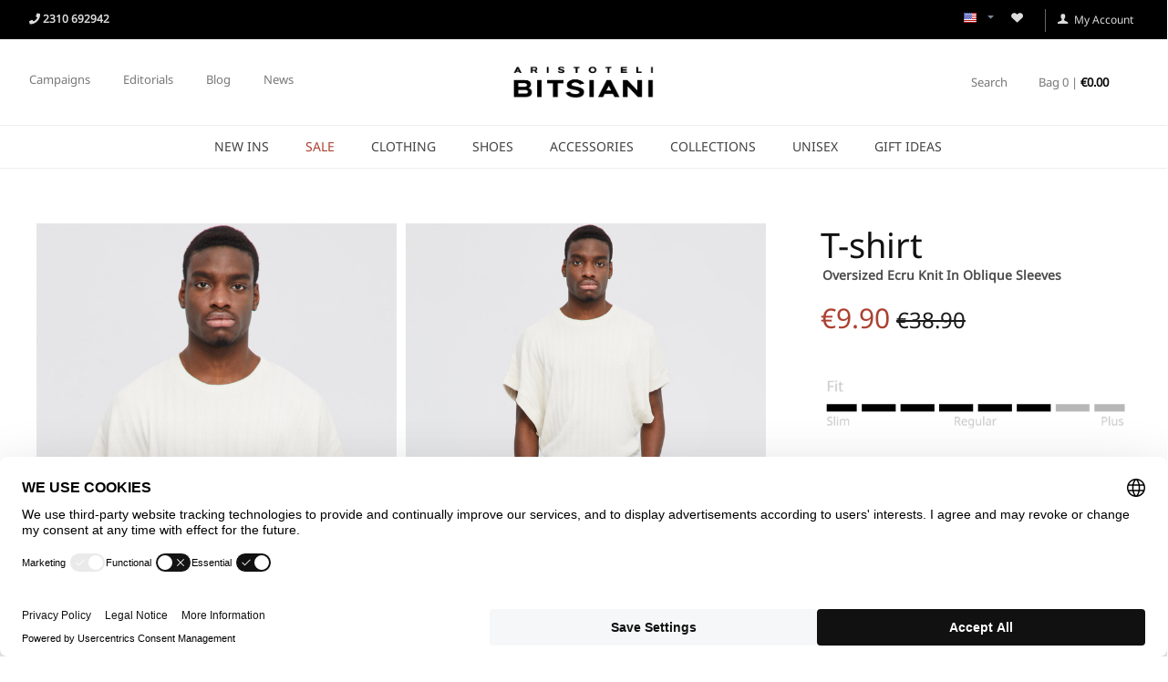

--- FILE ---
content_type: text/html; charset=utf-8
request_url: https://bitsiani.com/clothing/t-shirts-and-polo-shirts/oversized-ecru-knit-in-oblique-sleeves/?variation_id=13331
body_size: 27539
content:
<!DOCTYPE html>
<html 
    lang="en"
    dir="ltr"
    class=" "
>
<head>
<title>Oversized Ecru Knit T-Shirt In Oblique Sleeves | Aristoteli Bitsiani</title>
<base href="https://bitsiani.com/" />
<meta http-equiv="Content-Type" content="text/html; charset=utf-8" data-ca-mode="" />
<meta name="viewport" content="initial-scale=1.0, width=device-width" />
<meta name="description" content="A Ecru T-Shirt Crafted In Elastic Soft Touch Knit. Tailored To Our Oversized Fit, It Features Oblique Sleeves, Drop Armhole And Curved Hem." />

<meta name="keywords" content="Ecru, Oblique Sleeves, Curved Hem, Drop Armhole, Elastic, Soft Touch, Knit, Knitwear, T-Shirt, Menswear, Oversized Fit, Clothing, Bitsiani, Aristoteli Bitsiani, Btsn" />
<meta name="format-detection" content="telephone=no">

            <link rel="canonical" href="https://bitsiani.com/clothing/t-shirts-and-polo-shirts/oversized-ecru-knit-in-oblique-sleeves/" />
            
    <link title="English" dir="ltr" type="text/html" rel="alternate" hreflang="x-default" href="https://bitsiani.com/clothing/t-shirts-and-polo-shirts/oversized-ecru-knit-in-oblique-sleeves/?variation_id=13331" />
    <link title="English" dir="ltr" type="text/html" rel="alternate" hreflang="en" href="https://bitsiani.com/clothing/t-shirts-and-polo-shirts/oversized-ecru-knit-in-oblique-sleeves/?variation_id=13331" />
    <link title="Ελληνικά" dir="ltr" type="text/html" rel="alternate" hreflang="el" href="https://bitsiani.com/el/roykha/mployzakia-and-polo/oversized-ekroy-plekto-me-lokso-maniki/?variation_id=13331" />

    <!-- Inline script moved to the bottom of the page -->
    <meta name="facebook-domain-verification" content="3brnsq78js7bicdzkhah96tqp2brt1" /> 
    <link href="https://bitsiani.com/images/logos/1/bitsiani-fav.ico" rel="shortcut icon" type="image/vnd.microsoft.icon" />

<link rel="preload" crossorigin="anonymous" as="" href="" />
<link type="text/css" rel="stylesheet" href="https://bitsiani.com/var/cache/misc/assets/design/themes/vanilla/css/standalone.5f296e8b7f2f026432f78fb3a23217f11765569791.css?1765569791" /><script data-no-defer>
    
    window.dataLayer = window.dataLayer || [];
    function gtag(){dataLayer.push(arguments);}
    gtag('consent', 'default', {
        'ad_storage': 'denied',
        'analytics_storage': 'denied',
        'functionality_storage': 'denied',
        'personalization_storage': 'denied',
        'security_storage': 'granted'
    });
    
</script>

<!-- Google Tag Manager -->
<script data-no-defer>
    
    (function(w,d,s,l,i){w[l]=w[l]||[];w[l].push({'gtm.start':
    new Date().getTime(),event:'gtm.js'});var f=d.getElementsByTagName(s)[0],
            j=d.createElement(s),dl=l!='dataLayer'?'&l='+l:'';j.async=true;j.src=
            'https://www.googletagmanager.com/gtm.js?id='+i+dl;f.parentNode.insertBefore(j,f);
    
            })(window,document,'script','dataLayer','GTM-K2GV8N9');
</script>
<!-- End Google Tag Manager -->



<!-- Inline script moved to the bottom of the page -->
    

<!-- Inline script moved to the bottom of the page -->
</head>

<body>
    <div id="tygh_settings" class="hidden" data-ca-current-location="https://bitsiani.com" data-ca-area="C" ></div>
    <noscript><iframe src="//www.googletagmanager.com/ns.html?id=GTM-K2GV8N9"
height="0" width="0" style="display:none;visibility:hidden"></iframe></noscript>        
        <div class="ty-tygh  " data-ca-element="mainContainer" id="tygh_container">

        <div id="ajax_overlay" class="ty-ajax-overlay"></div>
<div id="ajax_loading_box" class="ty-ajax-loading-box"></div>
        <div class="cm-notification-container notification-container">
</div>
        <div class="ty-helper-container "
                    id="tygh_main_container">
                                             
<div class="tygh-top-panel clearfix">
                <div class="container-fluid  top-grid">
                                                
            <div class="row-fluid">                        <div class="span12  top-bar-black hidden-phone" >
                                    <div class="row-fluid">                        <div class="span6  " >
                                    <div class=" ty-float-left">
                <div class="ty-wysiwyg-content"  data-ca-live-editor-object-id="0" data-ca-live-editor-object-type=""><p>
<a href="tel:+302310 692942 " title="+30 2310 692942">
<i class="fa fa-phone"></i>
<strong>2310 692942</strong> 
</a>
</p></div>
                    </div>
                            </div>
                                                
                                    <div class="span6  " >
                                    <div class="top-wishlist-icon ty-float-right">
                <div class="ty-wysiwyg-content"  data-ca-live-editor-object-id="0" data-ca-live-editor-object-type=""><p><a href="/?dispatch=wishlist.view" class="whislist-icon--icon"><i class="ty-icon-heart"></i></a> 
<a class="ty-account-info__title left-hr" href="/?dispatch=auth.login_form">
        <i class="ty-icon-user"></i>&nbsp;
        <span class="ty-account-info__title-txt">My Account</span>
    </a>
</p></div>
                    </div><div class=" ty-float-right">
                <div id="languages_1">
                                            <div class="ty-select-wrapper"><a class="ty-select-block__a cm-combination " data-ca-toggle="dropdown" id="sw_select_en_wrap_language_696dccf52ee33">
                    <span class="ty-icon ty-flag ty-select-block__a-flag ty-flag-us" ></span>
                <span class="ty-select-block__a-item hidden-phone hidden-tablet">English</span>
        <span class="ty-icon ty-icon-down-micro ty-select-block__arrow" ></span>
    </a>

    <div id="select_en_wrap_language_696dccf52ee33" class="ty-select-block cm-popup-box hidden">
        <ul class="cm-select-list ty-select-block__list ty-flags">
                            <li class="ty-select-block__list-item">
                    <a rel="nofollow" href="https://bitsiani.com/clothing/t-shirts-and-polo-shirts/oversized-ecru-knit-in-oblique-sleeves/?variation_id=13331" class="ty-select-block__list-a is-active  " data-ca-country-code="us" data-ca-name="en"
                                           >
                                            <span class="ty-icon ty-flag ty-flag-us" ></span>
                                        English                    </a>
                </li>
                            <li class="ty-select-block__list-item">
                    <a rel="nofollow" href="https://bitsiani.com/el/roykha/mployzakia-and-polo/oversized-ekroy-plekto-me-lokso-maniki/?variation_id=13331" class="ty-select-block__list-a   " data-ca-country-code="gr" data-ca-name="el"
                                           >
                                            <span class="ty-icon ty-flag ty-flag-gr" ></span>
                                        Ελληνικά                    </a>
                </li>
                    </ul>
    </div>
</div>
    <!--languages_1--></div>

                    </div>
                            </div>
        </div>
                            </div>
        </div>                                        
            <div class="row-fluid">                        <div class="span12  top-main-menu hidden-phone" >
                                    <div class="row-fluid">                        <div class="span5  top-menu-grid hidden-phone" >
                                    <div class="hidden-phone ty-float-left">
                    

        <div class="ty-text-links-wrapper">
        <span id="sw_text_links_162" class="ty-text-links-btn cm-combination visible-phone">
            <span class="ty-icon ty-icon-short-list" ></span>
            <span class="ty-icon ty-icon-down-micro ty-text-links-btn__arrow" ></span>
        </span>
    
        <ul id="text_links_162" class="ty-text-links  cm-popup-box ty-text-links_show_inline"><li class="ty-text-links__item ty-level-0  ty-text-links__subitems ty-text-links__item--inline"><a class="ty-text-links__a ty-text-links__a--level-0  ty-text-links__a--subitems ty-text-links__a--inline" href="https://bitsiani.com/campaigns/">Campaigns</a>    

    
        <ul  class="ty-text-links "><li class="ty-text-links__item ty-level-1  ty-text-links__item--submenu"><a class="ty-text-links__a ty-text-links__a--level-1  ty-text-links__a--submenu" href="https://bitsiani.com/campaigns/among-the-many-one/">AMONG THE MANY, ONE</a></li><li class="ty-text-links__item ty-level-1  ty-text-links__item--submenu"><a class="ty-text-links__a ty-text-links__a--level-1  ty-text-links__a--submenu" href="https://bitsiani.com/campaigns/ball-out/">BALL OUT</a></li><li class="ty-text-links__item ty-level-1  ty-text-links__item--submenu"><a class="ty-text-links__a ty-text-links__a--level-1  ty-text-links__a--submenu" href="https://bitsiani.com/campaigns/breathe/">BREATHE</a></li><li class="ty-text-links__item ty-level-1  ty-text-links__item--submenu"><a class="ty-text-links__a ty-text-links__a--level-1  ty-text-links__a--submenu" href="https://bitsiani.com/campaigns/california/">CALIFORNIA</a></li><li class="ty-text-links__item ty-level-1  ty-text-links__item--submenu"><a class="ty-text-links__a ty-text-links__a--level-1  ty-text-links__a--submenu" href="https://bitsiani.com/campaigns/desk-no-82/">DESK No 82</a></li><li class="ty-text-links__item ty-level-1  ty-text-links__item--submenu"><a class="ty-text-links__a ty-text-links__a--level-1  ty-text-links__a--submenu" href="https://bitsiani.com/campaigns/dont-trash-our-future-recycle/">DON&#039;T TRASH OUR FUTURE, RECYCLE</a></li><li class="ty-text-links__item ty-level-1  ty-text-links__item--submenu"><a class="ty-text-links__a ty-text-links__a--level-1  ty-text-links__a--submenu" href="https://bitsiani.com/campaigns/endless-scenery/">ENDLESS SCENERY</a></li><li class="ty-text-links__item ty-level-1  ty-text-links__item--submenu"><a class="ty-text-links__a ty-text-links__a--level-1  ty-text-links__a--submenu" href="https://bitsiani.com/campaigns/erimos/">ERIMOS</a></li><li class="ty-text-links__item ty-level-1  ty-text-links__item--submenu"><a class="ty-text-links__a ty-text-links__a--level-1  ty-text-links__a--submenu" href="https://bitsiani.com/campaigns/forward/">FORWARD</a></li><li class="ty-text-links__item ty-level-1  ty-text-links__item--submenu"><a class="ty-text-links__a ty-text-links__a--level-1  ty-text-links__a--submenu" href="https://bitsiani.com/campaigns/funk-unwrap/">FUNK UNWRAP</a></li><li class="ty-text-links__item ty-level-1  ty-text-links__item--submenu"><a class="ty-text-links__a ty-text-links__a--level-1  ty-text-links__a--submenu" href="https://bitsiani.com/campaigns/go-off/">GO OFF</a></li><li class="ty-text-links__item ty-level-1  ty-text-links__item--submenu"><a class="ty-text-links__a ty-text-links__a--level-1  ty-text-links__a--submenu" href="https://bitsiani.com/campaigns/guaperia/">GUAPERIA </a></li><li class="ty-text-links__item ty-level-1  ty-text-links__item--submenu"><a class="ty-text-links__a ty-text-links__a--level-1  ty-text-links__a--submenu" href="https://bitsiani.com/campaigns/healing-echoes/">HEALING ECHOES</a></li><li class="ty-text-links__item ty-level-1  ty-text-links__item--submenu"><a class="ty-text-links__a ty-text-links__a--level-1  ty-text-links__a--submenu" href="https://bitsiani.com/campaigns/heritage/">HERITAGE</a></li><li class="ty-text-links__item ty-level-1  ty-text-links__item--submenu"><a class="ty-text-links__a ty-text-links__a--level-1  ty-text-links__a--submenu" href="https://bitsiani.com/campaigns/higher/">HIGHER</a></li><li class="ty-text-links__item ty-level-1  ty-text-links__item--submenu"><a class="ty-text-links__a ty-text-links__a--level-1  ty-text-links__a--submenu" href="https://bitsiani.com/campaigns/highway-blues/">HIGHWAY BLUES</a></li><li class="ty-text-links__item ty-level-1  ty-text-links__item--submenu"><a class="ty-text-links__a ty-text-links__a--level-1  ty-text-links__a--submenu" href="https://bitsiani.com/campaigns/hymn/">HYMN</a></li><li class="ty-text-links__item ty-level-1  ty-text-links__item--submenu"><a class="ty-text-links__a ty-text-links__a--level-1  ty-text-links__a--submenu" href="https://bitsiani.com/campaigns/lultima-notte/">L&#039;ULTIMA NOTTE</a></li><li class="ty-text-links__item ty-level-1  ty-text-links__item--submenu"><a class="ty-text-links__a ty-text-links__a--level-1  ty-text-links__a--submenu" href="https://bitsiani.com/campaigns/la-lueur/">LA LUEUR</a></li><li class="ty-text-links__item ty-level-1  ty-text-links__item--submenu"><a class="ty-text-links__a ty-text-links__a--level-1  ty-text-links__a--submenu" href="https://bitsiani.com/campaigns/nyasa/">NYASA</a></li><li class="ty-text-links__item ty-level-1  ty-text-links__item--submenu"><a class="ty-text-links__a ty-text-links__a--level-1  ty-text-links__a--submenu" href="https://bitsiani.com/campaigns/panarea/">PANAREA</a></li><li class="ty-text-links__item ty-level-1  ty-text-links__item--submenu"><a class="ty-text-links__a ty-text-links__a--level-1  ty-text-links__a--submenu" href="https://bitsiani.com/campaigns/psychedelia/">PSYCHEDELIA</a></li><li class="ty-text-links__item ty-level-1  ty-text-links__item--submenu"><a class="ty-text-links__a ty-text-links__a--level-1  ty-text-links__a--submenu" href="https://bitsiani.com/campaigns/room-329/">ROOM 329</a></li><li class="ty-text-links__item ty-level-1  ty-text-links__item--submenu"><a class="ty-text-links__a ty-text-links__a--level-1  ty-text-links__a--submenu" href="https://bitsiani.com/campaigns/runaway/">RUN AWAY</a></li><li class="ty-text-links__item ty-level-1  ty-text-links__item--submenu"><a class="ty-text-links__a ty-text-links__a--level-1  ty-text-links__a--submenu" href="https://bitsiani.com/campaigns/saints-of-chaos/">SAINTS OF CHAOS</a></li><li class="ty-text-links__item ty-level-1  ty-text-links__item--submenu"><a class="ty-text-links__a ty-text-links__a--level-1  ty-text-links__a--submenu" href="https://bitsiani.com/campaigns/shadesofhope/">SHADES OF HOPE</a></li><li class="ty-text-links__item ty-level-1  ty-text-links__item--submenu"><a class="ty-text-links__a ty-text-links__a--level-1  ty-text-links__a--submenu" href="https://bitsiani.com/campaigns/she-was-the-ocean-he-was-the-dream/">SHE WAS THE OCEAN - HE WAS THE DREAM</a></li><li class="ty-text-links__item ty-level-1  ty-text-links__item--submenu"><a class="ty-text-links__a ty-text-links__a--level-1  ty-text-links__a--submenu" href="https://bitsiani.com/campaigns/sons-of-the-ocean/">SONS OF THE OCEAN</a></li><li class="ty-text-links__item ty-level-1  ty-text-links__item--submenu"><a class="ty-text-links__a ty-text-links__a--level-1  ty-text-links__a--submenu" href="https://bitsiani.com/campaigns/starwalker/">STARWALKER</a></li><li class="ty-text-links__item ty-level-1  ty-text-links__item--submenu"><a class="ty-text-links__a ty-text-links__a--level-1  ty-text-links__a--submenu" href="https://bitsiani.com/campaigns/the-peddlers/">THE PEDDLERS</a></li><li class="ty-text-links__item ty-level-1  ty-text-links__item--submenu"><a class="ty-text-links__a ty-text-links__a--level-1  ty-text-links__a--submenu" href="https://bitsiani.com/campaigns/tierra/">TIERRA</a></li><li class="ty-text-links__item ty-level-1  ty-text-links__item--submenu"><a class="ty-text-links__a ty-text-links__a--level-1  ty-text-links__a--submenu" href="https://bitsiani.com/campaigns/tama/">TÁMA</a></li><li class="ty-text-links__item ty-level-1  ty-text-links__item--submenu"><a class="ty-text-links__a ty-text-links__a--level-1  ty-text-links__a--submenu" href="https://bitsiani.com/campaigns/unbroken/">UNBROKEN</a></li><li class="ty-text-links__item ty-level-1  ty-text-links__item--submenu"><a class="ty-text-links__a ty-text-links__a--level-1  ty-text-links__a--submenu" href="https://bitsiani.com/campaigns/watch-out/">WATCH OUT</a></li><li class="ty-text-links__item ty-level-1  ty-text-links__item--submenu"><a class="ty-text-links__a ty-text-links__a--level-1  ty-text-links__a--submenu" href="https://bitsiani.com/campaigns/waterstone/">WATERSTONE</a></li><li class="ty-text-links__item ty-level-1  ty-text-links__item--submenu"><a class="ty-text-links__a ty-text-links__a--level-1  ty-text-links__a--submenu" href="https://bitsiani.com/campaigns/theros/">ΘΕΡΟΣ</a></li><li class="ty-text-links__item ty-level-1  ty-text-links__item--submenu"><a class="ty-text-links__a ty-text-links__a--level-1  ty-text-links__a--submenu" href="https://bitsiani.com/campaigns/filoxenia/">ΦILOXENÍA</a></li></ul>

    </li><li class="ty-text-links__item ty-level-0  ty-text-links__subitems ty-text-links__item--inline"><a class="ty-text-links__a ty-text-links__a--level-0  ty-text-links__a--subitems ty-text-links__a--inline" href="https://bitsiani.com/editorials/">Editorials</a>    

    
        <ul  class="ty-text-links "><li class="ty-text-links__item ty-level-1  ty-text-links__item--submenu"><a class="ty-text-links__a ty-text-links__a--level-1  ty-text-links__a--submenu" href="https://bitsiani.com/editorials/formal-attire-project-ss2019/">FORMAL ATTIRE PROJECT</a></li><li class="ty-text-links__item ty-level-1  ty-text-links__item--submenu"><a class="ty-text-links__a ty-text-links__a--level-1  ty-text-links__a--submenu" href="https://bitsiani.com/editorials/formal-attire-project-fw2019-2020/">FORMAL ATTIRE PROJECT</a></li></ul>

    </li><li class="ty-text-links__item ty-level-0  ty-text-links__item--inline"><a class="ty-text-links__a ty-text-links__a--level-0  ty-text-links__a--inline" href="https://bitsiani.com/blog/">Blog</a></li><li class="ty-text-links__item ty-level-0  ty-text-links__item--inline"><a class="ty-text-links__a ty-text-links__a--level-0  ty-text-links__a--inline" href="https://bitsiani.com/news/">News</a></li></ul>

        </div>
    
                    </div>
                            </div>
                                                
                                    <div class="span2  logo-desktop-wrapper" >
                                    <div class="top-logo vanilla-logo ">
                <div class="ty-logo-container">
    
            <a href="https://bitsiani.com/" title="Aristoteli Bitsiani">
        <img class="ty-pict  ty-logo-container__image   cm-image" width="400" height="109" alt="Aristoteli Bitsiani" title="Aristoteli Bitsiani" id="det_img_4051459203" src="https://bitsiani.com/images/logos/1/bitsiani-logo.png" />

    
            </a>
    </div>

                    </div>
                            </div>
                                                
                                    <div class="span5  top-cart-content-grid" >
                                    <div class="top-cart-content hidden-phone ty-float-right">
                
    <div class="ty-minicart" id="cart_status_95">
        <div class="ty-minicart__overlay sd-overlay"></div>

        <div id="sw_dropdown_95" class="ty-minicart__btn">
                            <div class="ty-minicart__count">
                    <span>Bag  0 | </span>
                    <strong>€<span>0.00</span></strong>
                </div>
            
        </div>
        
        <div id="dropdown_95" class="ty-minicart__content">
            <div class="ty-minicart__header">
                <button class="ty-minicart__close"></button>
                <div class="ty-minicart__count">
                        
    <svg xmlns="http://www.w3.org/2000/svg" width="32" height="32" viewBox="0 0 512 512" x="0px" y="0px" xml:space="preserve"><path d="M447.988,139.696c-0.156-2.084-1.9-3.696-3.988-3.696h-72v-20C372,52.036,319.96,0,256,0S140,52.036,140,116v20H68 c-2.088,0-3.832,1.612-3.988,3.696l-28,368c-0.084,1.108,0.296,2.204,1.056,3.02C37.824,511.536,38.888,512,40,512h432 c1.112,0,2.176-0.464,2.932-1.28c0.756-0.816,1.14-1.912,1.056-3.02L447.988,139.696z M172,116c0-46.316,37.68-84,84-84 s84,37.684,84,84v20H172V116z M156,248c-22.06,0-40-17.944-40-40c0-15.964,8-30.348,24-36.66V208c0,8.824,7.18,16,16,16 s16-7.176,16-16v-36.636c16,6.312,24,20.804,24,36.636C196,230.056,178.06,248,156,248z M356,248c-22.06,0-40-17.944-40-40 c0-15.964,8-30.348,24-36.66V208c0,8.824,7.18,16,16,16s16-7.176,16-16v-36.636c16,6.312,24,20.804,24,36.636 C396,230.056,378.06,248,356,248z"/></svg>
    
                    <span>0</span>
                </div>
            </div>

                            <div class="cm-cart-content cm-cart-content-thumb cm-cart-content-delete">
                    <div class="ty-cart-items">
                                                    <div class="ty-cart-items__empty ty-center">Bag is empty</div>
                                            </div>

                    
                                        <div class="cm-cart-buttons ty-cart-content__buttons buttons-container hidden">
                            <a href="https://bitsiani.com/cart/" rel="nofollow" class="ty-btn ty-btn__secondary">View bag</a>
                                                    <a href="https://bitsiani.com/checkout/" rel="nofollow" class="ty-btn ty-btn__primary">Checkout</a>
                                            </div>
                                    </div>
            

            <div id="account_info_95">
                                <ul class="ty-account-info">
                                                                    <li class="ty-account-info__item ty-dropdown-box__item"><a class="ty-account-info__a underlined" href="https://bitsiani.com/orders/" rel="nofollow">My Orders</a></li>
                                            
<li class="ty-account-info__item ty-dropdown-box__item"><a class="ty-account-info__a" href="https://bitsiani.com/wishlist/" rel="nofollow">Wishlist</a></li>                </ul>

                                    <div class="ty-account-info__orders updates-wrapper track-orders" id="track_orders_block_95">
                        <form action="https://bitsiani.com/" method="POST" class="cm-ajax cm-post cm-ajax-full-render" name="track_order_quick">
                            <input type="hidden" name="result_ids" value="track_orders_block_*" />
                            <input type="hidden" name="return_url" value="index.php?audience=website_visitors&amp;sort_by=price&amp;sort_order=desc&amp;utm_id=6741883079725_v2_s11_e7238_an_2_sp_100&amp;sl=en&amp;dispatch=categories.view&amp;category_id=46&amp;page=15" />

                            <div class="ty-account-info__orders-txt">Track my order(s)</div>

                            <div class="ty-account-info__orders-input ty-control-group ty-input-append">
                                <label for="track_order_item95" class="cm-required hidden">Track my order(s)</label>
                                <input type="text" size="20" class="ty-input-text cm-hint" id="track_order_item95" name="track_data" value="Order ID/E-mail" />
                                <button title="Go" class="ty-btn-go" type="submit"><i class="ty-btn-go__icon fa fa-chevron-right"></i></button>
<input type="hidden" name="dispatch" value="orders.track_request" />                                                            </div>
                        <input type="hidden" name="security_hash" class="cm-no-hide-input" value="72751f74e64335eb1801ada02fb92018" /></form>
                    <!--track_orders_block_95--></div>
                
                <div class="ty-account-info__buttons buttons-container">
                                            <a href="https://bitsiani.com/login/?return_url=index.php%3Faudience%3Dwebsite_visitors%26sort_by%3Dprice%26sort_order%3Ddesc%26utm_id%3D6741883079725_v2_s11_e7238_an_2_sp_100%26sl%3Den%26dispatch%3Dcategories.view%26category_id%3D46%26page%3D15" class="ty-btn ty-btn__primary" rel="nofollow">Log in</a>
                        <a href="https://bitsiani.com/profiles-add/" rel="nofollow" class="ty-btn ty-btn__primary">Register</a>
                                    </div>
            <!--account_info_95--></div>
            
            <div class="ty-payment-icons">
                <p>
                    <img src="/images/companies/1/content/bitsiani-payment-01.png"><br>
                    <img src="/images/companies/1/content/bitsiani-courier.png">
                </p>
            </div>
        </div>
    <!--cart_status_95--></div>


                    </div><div class="top-search hidden-phone ty-float-right">
                
<div class="ty-search-block">
    <div class="ty-search-block__overlay sd-overlay"></div>
    
    <form action="https://bitsiani.com/" name="search_form" method="get">
        <input type="hidden" name="subcats" value="Y" />
        <input type="hidden" name="pcode_from_q" value="Y" />
        <input type="hidden" name="pshort" value="Y" />
        <input type="hidden" name="pfull" value="Y" />
        <input type="hidden" name="pname" value="Y" />
        <input type="hidden" name="pkeywords" value="Y" />
        <input type="hidden" name="search_performed" value="Y" />

        

        <input type="text" name="q" value="" id="search_input" title="Search products" placeholder="Search products" class="ty-search-block__input cm-hint" /><button title="" class="ty-search-magnifier" type="submit">                    Search
                            </button>
            <input type="hidden" name="dispatch" value="products.search" />
        

        
    <input type="hidden" name="security_hash" class="cm-no-hide-input" value="72751f74e64335eb1801ada02fb92018" /></form>
</div>

                    </div>
                            </div>
        </div>
                            </div>
        </div>                                        
            <div class="row-fluid">                        <div class="span12  " >
                                    <div class="top-menu ">
                
<div class="ath_mega-menu__main-container ath_mega-menu__main-container--no-limit mm_open_view_full_tree_on_mobile " id="MegaMenu_Main_86"><div class="ath_mega-menu__mobile-opener"><div class="ath_mega-menu__mobile-opener__l1 ath_mega-menu__mobile-opener__l1--openbtn"><a class="ty-menu__item-link" id="MegaMenuOpenBtn_86"><span class="ath_mega-menu__l1__link__svg-icon"><svg xmlns="http://www.w3.org/2000/svg" viewBox="-230 229.5 18 22.5"><path d="M-230 233.8c0-.6.4-1 1-1h16c.5 0 1 .4 1 1s-.4 1-1 1h-16c-.6-.1-1-.5-1-1zm0 6c0-.6.4-1 1-1h16c.5 0 1 .4 1 1s-.4 1-1 1h-16c-.6-.1-1-.5-1-1zm0 6c0-.6.4-1 1-1h16c.5 0 1 .4 1 1s-.4 1-1 1h-16c-.6-.1-1-.5-1-1z"/></svg></span><span>Menu</span></a></div><div id="ath_mm__mob_logo" class="ath_mm__mob-log" style="display: none;"></div><div class="ty-dropdown-box--mm ath_mega-menu__l1_mob__link__svg-icon top-search">
<div class="ty-search-block">
    <div class="ty-search-block__overlay sd-overlay"></div>
    
    <form action="https://bitsiani.com/" name="search_form" method="get">
        <input type="hidden" name="subcats" value="Y" />
        <input type="hidden" name="pcode_from_q" value="Y" />
        <input type="hidden" name="pshort" value="Y" />
        <input type="hidden" name="pfull" value="Y" />
        <input type="hidden" name="pname" value="Y" />
        <input type="hidden" name="pkeywords" value="Y" />
        <input type="hidden" name="search_performed" value="Y" />

        

        <input type="text" name="q" value="" id="search_input96" title="Search products" placeholder="Search products" class="ty-search-block__input cm-hint" /><button title="" class="ty-search-magnifier" type="submit"><svg xmlns="http://www.w3.org/2000/svg" viewBox="0 0 451 451"><path d="M447.05 428l-109.6-109.6c29.4-33.8 47.2-77.9 47.2-126.1C384.65 86.2 298.35 0 192.35 0 86.25 0 .05 86.3.05 192.3s86.3 192.3 192.3 192.3c48.2 0 92.3-17.8 126.1-47.2L428.05 447c2.6 2.6 6.1 4 9.5 4s6.9-1.3 9.5-4c5.2-5.2 5.2-13.8 0-19zM26.95 192.3c0-91.2 74.2-165.3 165.3-165.3 91.2 0 165.3 74.2 165.3 165.3s-74.1 165.4-165.3 165.4c-91.1 0-165.3-74.2-165.3-165.4z"/></svg>
                            </button>
            <input type="hidden" name="dispatch" value="products.search" />
        

        
    <input type="hidden" name="security_hash" class="cm-no-hide-input" value="72751f74e64335eb1801ada02fb92018" /></form>
</div>
</div><div class="ty-dropdown-box--mm"><div id="sw_dropdown_86__300" class=""><a href="/cart" class="ath_mega-menu__l1_mob__link ath_mega-menu__have-count"><span class="ath_mega-menu__l1_mob__link__svg-icon ath_mega-menu__l1__link__ico ath_mega-menu__l1__link__ico--default"><svg xmlns="http://www.w3.org/2000/svg" viewBox="0 0 486.569 486.569"><path d="M146.069 320.369h268.1c30.4 0 55.2-24.8 55.2-55.2v-112.8-.4-.8c0-.2 0-.4-.1-.6 0-.2-.1-.5-.1-.7s-.1-.4-.1-.6c-.1-.2-.1-.4-.2-.7-.1-.2-.1-.4-.2-.6-.1-.2-.1-.4-.2-.6-.1-.2-.2-.4-.3-.7-.1-.2-.2-.4-.3-.5l-.3-.6c-.1-.2-.2-.3-.3-.5-.1-.2-.3-.4-.4-.6-.1-.2-.2-.3-.4-.5-.1-.2-.3-.3-.4-.5s-.3-.3-.4-.5-.3-.3-.4-.4l-.5-.5c-.2-.1-.3-.3-.5-.4-.2-.1-.4-.3-.6-.4-.2-.1-.3-.2-.5-.3s-.4-.2-.6-.4l-.6-.3-.6-.3-.6-.3c-.2-.1-.4-.1-.6-.2-.2-.1-.5-.2-.7-.2s-.4-.1-.5-.1c-.3-.1-.5-.1-.8-.1-.1 0-.2-.1-.4-.1l-339.8-46.9v-47.4c0-.5 0-1-.1-1.4 0-.1 0-.2-.1-.4 0-.3-.1-.6-.1-.9-.1-.3-.1-.5-.2-.8 0-.2-.1-.3-.1-.5l-.3-.9c0-.1-.1-.3-.1-.4-.1-.3-.2-.5-.4-.8-.1-.1-.1-.3-.2-.4-.1-.2-.2-.4-.4-.6-.1-.2-.2-.3-.3-.5s-.2-.3-.3-.5-.3-.4-.4-.6l-.3-.3-.6-.6-.3-.3c-.2-.2-.4-.4-.7-.6-.1-.1-.3-.2-.4-.3-.2-.2-.4-.3-.6-.5-.3-.2-.6-.4-.8-.5-.1-.1-.2-.1-.3-.2-.4-.2-.9-.4-1.3-.6l-73.7-31c-6.9-2.9-14.8.3-17.7 7.2s.3 14.8 7.2 17.7l65.4 27.6v295.8c0 28 21 51.2 48.1 54.7-4.9 8.2-7.8 17.8-7.8 28 0 30.1 24.5 54.5 54.5 54.5s54.5-24.5 54.5-54.5c0-10-2.7-19.5-7.5-27.5h121.4c-4.8 8.1-7.5 17.5-7.5 27.5 0 30.1 24.5 54.5 54.5 54.5s54.5-24.5 54.5-54.5-24.5-54.5-54.5-54.5h-255c-15.6 0-28.2-12.7-28.2-28.2v-36.6c8.2 4.8 17.9 7.6 28.2 7.6zm67.2 111.6c0 15.2-12.4 27.5-27.5 27.5s-27.5-12.4-27.5-27.5 12.4-27.5 27.5-27.5 27.5 12.3 27.5 27.5zm215.4 0c0 15.2-12.4 27.5-27.5 27.5s-27.5-12.4-27.5-27.5 12.4-27.5 27.5-27.5 27.5 12.3 27.5 27.5zm-14.5-138.6h-268.1c-15.6 0-28.2-12.7-28.2-28.2v-145.9l324.5 44.7v101.1c0 15.7-12.7 28.3-28.2 28.3z"/></svg></span><span class="ath_mega-menu__l1_mob__link__counter ath_mega-menu__l1__link__counter--base" id="cart_status_icon_86l1_mob300">0<!--cart_status_icon_86l1_mob300--></span></a></div></div></div><div class="ath_mega-menu-wrapper" id="MegaMenu_86"><ul class="ath_mega-menu ath_mega-menu--default"><li class="mm1 ath_mega-menu__l1 ath_mega-menu__l1--logo  ath_mega-menu__l1--drop-down-N sticky-menu-logo hidden-phone  cat_column  th_hide-on-desctop"><div id="ath_mm__desk_logo" class="ath_mm__desk-logo"><a href="https://bitsiani.com/" id="ath_mm__main_logo" class="ath_mega-menu____link ath_mega-menu__l1--logo" style=min-width:400px><img class="ty-pict  ath_mega-menu__l1__icon ath_mega-menu__l1_link__logo   cm-image" alt="Aristoteli Bitsiani" title="Aristoteli Bitsiani" width="400" height="109" src="https://bitsiani.com/images/logos/1/bitsiani-logo.png" />

</a></div><!-- Inline script moved to the bottom of the page --></li><li class="mm1 ath_mega-menu__l1 ath_mega-menu__l1--default  ath_mega-menu__l1--drop-down-Y margin-right-logo-fixes hidden-phone  hidden-tablet columns "><a href="https://bitsiani.com/new-ins/" class="ath_mega-menu__l1__link"><span class="ath_mega-menu__name__link">NEW INS</span><i class="ty-icon-right-open ath_mega-menu-have-child--icon"></i></a><div class="ath_mega-menu__dd-wrapper-l2 ath_mega-menu__dd-wrapper-l2--columns grid-list"><div class="ath_mega-menu__back">Back</div><ul class="container ath_mega-menu__l2-items"><li class="mm2 ath_mega-menu__l2 ath_mega-menu__l2-- th_mm-column2 span3 text-bold"><a href="https://bitsiani.com/new-ins/" class="ath_mega-menu__l2__link ath_mega-menu__l2__link--title">ALL New Ins</a><ul class="ath_mega-menu__l3-tems"><li class="mm3 ath_mega-menu__l3"><a href="https://bitsiani.com/new-ins/fall-winter-shop/" class="ath_mega-menu__l3__link">Fall/Winter Shop</a></li><li class="mm3 ath_mega-menu__l3"><a href="https://bitsiani.com/new-ins/expected-soon/" class="ath_mega-menu__l3__link">Expected Soon</a></li></ul></li><li class="mm2 ath_mega-menu__l2 ath_mega-menu__l2--wysiwyg th_mm-column2 span8 banner-area"><a href="?dispatch=categories.view&amp;category_id=39" class="ty-banner-url"><h2>NEW INS</h2><p><img src="https://bitsiani.com/images/Sexy%20Menu/AristoteliBitsiani_Fall2025.jpg?1759912919015"></p></a></li></ul></div></li><li class="mm1 ath_mega-menu__l1 ath_mega-menu__l1--default  ath_mega-menu__l1--drop-down-Y sale-color hidden-phone  hidden-tablet columns "><a href="https://bitsiani.com/sales/" class="ath_mega-menu__l1__link"><span class="ath_mega-menu__name__link">SALE</span><i class="ty-icon-right-open ath_mega-menu-have-child--icon"></i></a><div class="ath_mega-menu__dd-wrapper-l2 ath_mega-menu__dd-wrapper-l2--columns grid-list"><div class="ath_mega-menu__back">Back</div><ul class="container ath_mega-menu__l2-items"><li class="mm2 ath_mega-menu__l2 ath_mega-menu__l2-- th_mm-column4 span3 text-bold"><a href="https://bitsiani.com/sales/" class="ath_mega-menu__l2__link ath_mega-menu__l2__link--title">ALL Sale</a><ul class="ath_mega-menu__l3-tems"><li class="mm3 ath_mega-menu__l3"><a href="https://bitsiani.com/sales/season-53-10/" class="ath_mega-menu__l3__link">Season 53 - Sale 10%</a></li></ul></li><li class="mm2 ath_mega-menu__l2 ath_mega-menu__l2--wysiwyg th_mm-column4 span3 banner-area"><a href="?dispatch=products.view&amp;product_id=34117" class="ty-banner-url"><h2>-30%</h2><p><img src="https://bitsiani.com/images/Sexy%20Menu/81-1017-052-004_001_m3xy-m4.jpg?1767043046796"></p></a></li><li class="mm2 ath_mega-menu__l2 ath_mega-menu__l2--wysiwyg th_mm-column4 span3 banner-area"><a href="?dispatch=products.view&amp;product_id=32727" class="ty-banner-url"><h2>-30%</h2><p><img src="https://bitsiani.com/images/Sexy%20Menu/91-2105-851-005_001.jpg?1767043075210"></p></a></li><li class="mm2 ath_mega-menu__l2 ath_mega-menu__l2--wysiwyg th_mm-column4 span3 banner-area"><a href="?dispatch=products.view&amp;product_id= 32002" class="ty-banner-url"><h2>-30%</h2><p><img src="https://bitsiani.com/images/Sexy%20Menu/81-5132-051-004_009.jpg?1767043104120"></p></a></li></ul></div></li><li class="mm1 ath_mega-menu__l1 ath_mega-menu__l1--default  ath_mega-menu__l1--drop-down-Y  hidden-phone  hidden-tablet columns "><a href="https://bitsiani.com/clothing/" class="ath_mega-menu__l1__link"><span class="ath_mega-menu__name__link">CLOTHING</span><i class="ty-icon-right-open ath_mega-menu-have-child--icon"></i></a><div class="ath_mega-menu__dd-wrapper-l2 ath_mega-menu__dd-wrapper-l2--columns grid-list"><div class="ath_mega-menu__back">Back</div><ul class="container ath_mega-menu__l2-items"><li class="mm2 ath_mega-menu__l2 ath_mega-menu__l2-- th_mm-column4 span3 text-bold"><a href="https://bitsiani.com/clothing/" class="ath_mega-menu__l2__link ath_mega-menu__l2__link--title">ALL Clothing</a><ul class="ath_mega-menu__l3-tems"><li class="mm3 ath_mega-menu__l3"><a href="https://bitsiani.com/clothing/co-ord-sets/" class="ath_mega-menu__l3__link">Co-Ord Sets</a></li><li class="mm3 ath_mega-menu__l3"><a href="https://bitsiani.com/clothing/coats/" class="ath_mega-menu__l3__link">Coats</a></li><li class="mm3 ath_mega-menu__l3"><a href="https://bitsiani.com/clothing/hoodies-and-sweatshirts/" class="ath_mega-menu__l3__link">Hoodies &amp; Sweatshirts</a></li><li class="mm3 ath_mega-menu__l3"><a href="https://bitsiani.com/clothing/jackets/" class="ath_mega-menu__l3__link">Jackets</a></li><li class="mm3 ath_mega-menu__l3"><a href="https://bitsiani.com/clothing/jeans/" class="ath_mega-menu__l3__link">Jeans</a></li><li class="mm3 ath_mega-menu__l3"><a href="https://bitsiani.com/clothing/joggers/" class="ath_mega-menu__l3__link">Joggers</a></li><li class="mm3 ath_mega-menu__l3"><a href="https://bitsiani.com/clothing/jumpers-and-cardigans/" class="ath_mega-menu__l3__link">Jumpers &amp; Cardigans</a></li><li class="mm3 ath_mega-menu__l3"><a href="https://bitsiani.com/clothing/kimono-and-capes/" class="ath_mega-menu__l3__link">Kimono &amp; Capes</a></li><li class="mm3 ath_mega-menu__l3"><a href="https://bitsiani.com/clothing/overalls/" class="ath_mega-menu__l3__link">Overalls</a></li><li class="mm3 ath_mega-menu__l3"><a href="https://bitsiani.com/clothing/shirts/" class="ath_mega-menu__l3__link">Shirts</a></li><li class="mm3 ath_mega-menu__l3"><a href="https://bitsiani.com/clothing/shorts/" class="ath_mega-menu__l3__link">Shorts</a></li><li class="mm3 ath_mega-menu__l3"><a href="https://bitsiani.com/clothing/suits-and-blazers/" class="ath_mega-menu__l3__link">Suits &amp; Blazers</a></li><li class="mm3 ath_mega-menu__l3"><a href="https://bitsiani.com/clothing/swimwear/" class="ath_mega-menu__l3__link">Swimwear</a></li><li class="mm3 ath_mega-menu__l3"><a href="https://bitsiani.com/clothing/t-shirts-and-polo-shirts/" class="ath_mega-menu__l3__link">T-shirts &amp; Polo Shirts</a></li><li class="mm3 ath_mega-menu__l3"><a href="https://bitsiani.com/clothing/trousers/" class="ath_mega-menu__l3__link">Trousers</a></li><li class="mm3 ath_mega-menu__l3"><a href="https://bitsiani.com/clothing/waistcoats/" class="ath_mega-menu__l3__link">Waistcoats</a></li></ul></li><li class="mm2 ath_mega-menu__l2 ath_mega-menu__l2--wysiwyg th_mm-column4 span3 banner-area"><a href="?dispatch=categories.view&amp;category_id=29" class="ty-banner-url"><h2>SUITS</h2><p><img src="https://bitsiani.com/images/Sexy%20Menu/81-6213-053-002_010.jpg?1767043703972"></p></a></li><li class="mm2 ath_mega-menu__l2 ath_mega-menu__l2--wysiwyg th_mm-column4 span3 banner-area"><a href="/?dispatch=categories.view&amp;category_id=6" class="ty-banner-url"><h2>TROUSERS</h2><p><img src="https://bitsiani.com/images/Sexy%20Menu/81-1209-053-210_001.jpg?1767043728487"></p></a></li><li class="mm2 ath_mega-menu__l2 ath_mega-menu__l2--wysiwyg th_mm-column4 span3 banner-area"><a href="/?dispatch=categories.view&amp;category_id=31" class="ty-banner-url"><h2>T-SHIRTS</h2><p><img src="https://bitsiani.com/images/Sexy%20Menu/81-2435-053-001_001.jpg?1767043752290"></p></a></li></ul></div></li><li class="mm1 ath_mega-menu__l1 ath_mega-menu__l1--default  ath_mega-menu__l1--drop-down-Y  hidden-phone  hidden-tablet columns "><a href="https://bitsiani.com/shoes/" class="ath_mega-menu__l1__link"><span class="ath_mega-menu__name__link">SHOES</span><i class="ty-icon-right-open ath_mega-menu-have-child--icon"></i></a><div class="ath_mega-menu__dd-wrapper-l2 ath_mega-menu__dd-wrapper-l2--columns grid-list"><div class="ath_mega-menu__back">Back</div><ul class="container ath_mega-menu__l2-items"><li class="mm2 ath_mega-menu__l2 ath_mega-menu__l2-- th_mm-column4 span3 text-bold"><a href="https://bitsiani.com/shoes/" class="ath_mega-menu__l2__link ath_mega-menu__l2__link--title">ALL Shoes</a><ul class="ath_mega-menu__l3-tems"><li class="mm3 ath_mega-menu__l3"><a href="https://bitsiani.com/shoes/espadrilles/" class="ath_mega-menu__l3__link">Espadrilles</a></li><li class="mm3 ath_mega-menu__l3"><a href="https://bitsiani.com/shoes/loafers/" class="ath_mega-menu__l3__link">Loafers</a></li><li class="mm3 ath_mega-menu__l3"><a href="https://bitsiani.com/shoes/sandals-and-slippers/" class="ath_mega-menu__l3__link">Sandals &amp; Slippers</a></li></ul></li><li class="mm2 ath_mega-menu__l2 ath_mega-menu__l2--wysiwyg th_mm-column4 span3 banner-area"><a href="/?dispatch=categories.view&amp;category_id=25" class="ty-banner-url"><h2>LOAFERS</h2><p><img src="https://bitsiani.com/images/companies/1/menu/91-3104-948-005_001.jpg?1688995114702"></p></a></li><li class="mm2 ath_mega-menu__l2 ath_mega-menu__l2--wysiwyg th_mm-column4 span3 banner-area"><a href="/?dispatch=categories.view&amp;category_id=113" class="ty-banner-url"><h2>ESPADRILLES</h2><p><img src="https://bitsiani.com/images/companies/1/menu/91-3106-948-019_004.jpg?1692184775694"></p></a></li><li class="mm2 ath_mega-menu__l2 ath_mega-menu__l2--wysiwyg th_mm-column4 span3 banner-area"><a href="/?dispatch=categories.view&amp;category_id=113" class="ty-banner-url"><h2>ESPADRILLES</h2><p><img src="https://bitsiani.com/images/companies/1/menu/91-3107-948-063_005.jpg?1692184872072"></p></a></li></ul></div></li><li class="mm1 ath_mega-menu__l1 ath_mega-menu__l1--default  ath_mega-menu__l1--drop-down-Y  hidden-phone  hidden-tablet columns "><a href="https://bitsiani.com/accessories/" class="ath_mega-menu__l1__link"><span class="ath_mega-menu__name__link">ACCESSORIES</span><i class="ty-icon-right-open ath_mega-menu-have-child--icon"></i></a><div class="ath_mega-menu__dd-wrapper-l2 ath_mega-menu__dd-wrapper-l2--columns grid-list"><div class="ath_mega-menu__back">Back</div><ul class="container ath_mega-menu__l2-items"><li class="mm2 ath_mega-menu__l2 ath_mega-menu__l2-- th_mm-column4 span3 text-bold"><a href="https://bitsiani.com/accessories/" class="ath_mega-menu__l2__link ath_mega-menu__l2__link--title">ALL Accessories</a><ul class="ath_mega-menu__l3-tems"><li class="mm3 ath_mega-menu__l3"><a href="https://bitsiani.com/accessories/bags/" class="ath_mega-menu__l3__link">Bags</a></li><li class="mm3 ath_mega-menu__l3"><a href="https://bitsiani.com/accessories/beanies/" class="ath_mega-menu__l3__link">Beanies</a></li><li class="mm3 ath_mega-menu__l3"><a href="https://bitsiani.com/accessories/belts/" class="ath_mega-menu__l3__link">Belts</a></li><li class="mm3 ath_mega-menu__l3"><a href="https://bitsiani.com/accessories/bowties/" class="ath_mega-menu__l3__link">Bowties</a></li><li class="mm3 ath_mega-menu__l3"><a href="https://bitsiani.com/accessories/caps-and-hats/" class="ath_mega-menu__l3__link">Caps &amp; Hats</a></li><li class="mm3 ath_mega-menu__l3"><a href="https://bitsiani.com/accessories/gloves/" class="ath_mega-menu__l3__link">Gloves</a></li><li class="mm3 ath_mega-menu__l3"><a href="https://bitsiani.com/accessories/jewellery-en/" class="ath_mega-menu__l3__link">Jewellery</a></li><li class="mm3 ath_mega-menu__l3"><a href="https://bitsiani.com/accessories/pocket-squares/" class="ath_mega-menu__l3__link">Pocket Squares</a></li><li class="mm3 ath_mega-menu__l3"><a href="https://bitsiani.com/accessories/scarves/" class="ath_mega-menu__l3__link">Scarves</a></li><li class="mm3 ath_mega-menu__l3"><a href="https://bitsiani.com/accessories/socks/" class="ath_mega-menu__l3__link">Socks</a></li><li class="mm3 ath_mega-menu__l3"><a href="https://bitsiani.com/accessories/straps/" class="ath_mega-menu__l3__link">Straps</a></li><li class="mm3 ath_mega-menu__l3"><a href="https://bitsiani.com/accessories/ties/" class="ath_mega-menu__l3__link">Ties</a></li><li class="mm3 ath_mega-menu__l3"><a href="https://bitsiani.com/accessories/posters/" class="ath_mega-menu__l3__link">Posters</a></li><li class="mm3 ath_mega-menu__l3"><a href="https://bitsiani.com/accessories/stickers/" class="ath_mega-menu__l3__link">Stickers</a></li></ul></li><li class="mm2 ath_mega-menu__l2 ath_mega-menu__l2--wysiwyg th_mm-column4 span3 banner-area"><a href="/?dispatch=categories.view&amp;category_id=12" class="ty-banner-url"><h2>HATS</h2><p><img src="https://bitsiani.com/images/companies/1/menu/Untitled%20Capture0552.jpg?1700209343869"></p></a></li><li class="mm2 ath_mega-menu__l2 ath_mega-menu__l2--wysiwyg th_mm-column4 span3 banner-area"><a href="/?dispatch=categories.view&amp;category_id=20" class="ty-banner-url"><h2>SOCKS</h2><p><img src="https://bitsiani.com/images/companies/1/menu/91-1006-946-504_001.jpg?1681374146137"></p></a></li><li class="mm2 ath_mega-menu__l2 ath_mega-menu__l2--wysiwyg th_mm-column4 span3 banner-area"><a href="/?dispatch=categories.view&amp;category_id=89" class="ty-banner-url"><h2>JEWELLERY</h2><p><img src="https://bitsiani.com/images/companies/1/menu/91-4002-946-000_005.jpg?1660311318389"></p></a></li></ul></div></li><li class="mm1 ath_mega-menu__l1 ath_mega-menu__l1--default  ath_mega-menu__l1--drop-down-Y  hidden-phone  hidden-tablet columns "><a href="https://bitsiani.com/collections/" class="ath_mega-menu__l1__link"><span class="ath_mega-menu__name__link">COLLECTIONS</span><i class="ty-icon-right-open ath_mega-menu-have-child--icon"></i></a><div class="ath_mega-menu__dd-wrapper-l2 ath_mega-menu__dd-wrapper-l2--columns grid-list"><div class="ath_mega-menu__back">Back</div><ul class="container ath_mega-menu__l2-items"><li class="mm2 ath_mega-menu__l2 ath_mega-menu__l2-- th_mm-column4 span3 text-bold"><a href="https://bitsiani.com/collections/" class="ath_mega-menu__l2__link ath_mega-menu__l2__link--title">ALL Collections</a><ul class="ath_mega-menu__l3-tems"><li class="mm3 ath_mega-menu__l3"><a href="https://bitsiani.com/collections/lultima-notte/" class="ath_mega-menu__l3__link">L&#039;Ultima Notte</a></li><li class="mm3 ath_mega-menu__l3"><a href="https://bitsiani.com/collections/la-lueur/" class="ath_mega-menu__l3__link">La Lueur</a></li><li class="mm3 ath_mega-menu__l3"><a href="https://bitsiani.com/collections/she-was-the-ocean-he-was-the-dream/" class="ath_mega-menu__l3__link">She was the ocean – He was the dream</a></li><li class="mm3 ath_mega-menu__l3"><a href="https://bitsiani.com/collections/among-the-many-one/" class="ath_mega-menu__l3__link">Among the many, one</a></li><li class="mm3 ath_mega-menu__l3"><a href="https://bitsiani.com/collections/winter-pleasures/" class="ath_mega-menu__l3__link">Winter Pleasures</a></li><li class="mm3 ath_mega-menu__l3"><a href="https://bitsiani.com/collections/mark-iomal-x-aristoteli-bitsiani/" class="ath_mega-menu__l3__link">Surf Project</a></li><li class="mm3 ath_mega-menu__l3"><a href="https://bitsiani.com/collections/luis-project/" class="ath_mega-menu__l3__link">Luis Project</a></li></ul></li><li class="mm2 ath_mega-menu__l2 ath_mega-menu__l2--wysiwyg th_mm-column4 span3 banner-area"><a href="/?dispatch=categories.view&amp;category_id=158" class="ty-banner-url"><h2>NOMAD FW25</h2><p><img src="https://bitsiani.com/images/Sexy%20Menu/LaLueur-Extras-01.jpg?1764631778621"></p></a></li><li class="mm2 ath_mega-menu__l2 ath_mega-menu__l2--wysiwyg th_mm-column4 span3 banner-area"><a href="/?dispatch=categories.view&amp;category_id=162" class="ty-banner-url"><h2>FORMAL FW25</h2><p><img src="https://bitsiani.com/images/Sexy%20Menu/L%27ulitma-Notte-Official-04.jpg?1765320791162"></p></a></li><li class="mm2 ath_mega-menu__l2 ath_mega-menu__l2--wysiwyg th_mm-column4 span3 banner-area"><a href="/?dispatch=categories.view&amp;category_id=148" class="ty-banner-url"><h2>FORMAL SS25</h2><p><img src="https://bitsiani.com/images/companies/1/menu/059A9718.jpg?1748328296475"></p></a></li></ul></div></li><li class="mm1 ath_mega-menu__l1 ath_mega-menu__l1--default  ath_mega-menu__l1--drop-down-Y  hidden-phone  hidden-tablet columns "><a href="https://bitsiani.com/unisex/" class="ath_mega-menu__l1__link"><span class="ath_mega-menu__name__link">UNISEX</span><i class="ty-icon-right-open ath_mega-menu-have-child--icon"></i></a><div class="ath_mega-menu__dd-wrapper-l2 ath_mega-menu__dd-wrapper-l2--columns grid-list"><div class="ath_mega-menu__back">Back</div><ul class="container ath_mega-menu__l2-items"><li class="mm2 ath_mega-menu__l2 ath_mega-menu__l2-- th_mm-column2 span3 text-bold"><a href="https://bitsiani.com/unisex/" class="ath_mega-menu__l2__link">ALL Unisex</a></li><li class="mm2 ath_mega-menu__l2 ath_mega-menu__l2--wysiwyg th_mm-column2 span8 banner-area"><a href="?dispatch=categories.view&amp;category_id=104" class="ty-banner-url"><h2>Unisex</h2><p><img src="https://bitsiani.com/images/companies/1/menu/81-8504-049-019_003-2.jpg?1702479980945"></p></a></li></ul></div></li><li class="mm1 ath_mega-menu__l1 ath_mega-menu__l1--default  ath_mega-menu__l1--drop-down-Y  hidden-phone  hidden-tablet columns "><a href="https://bitsiani.com/gifts/" class="ath_mega-menu__l1__link"><span class="ath_mega-menu__name__link">GIFT IDEAS</span><i class="ty-icon-right-open ath_mega-menu-have-child--icon"></i></a><div class="ath_mega-menu__dd-wrapper-l2 ath_mega-menu__dd-wrapper-l2--columns grid-list"><div class="ath_mega-menu__back">Back</div><ul class="container ath_mega-menu__l2-items"><li class="mm2 ath_mega-menu__l2 ath_mega-menu__l2-- th_mm-column2 span3 text-bold"><a href="https://bitsiani.com/gifts/" class="ath_mega-menu__l2__link">ALL Gift Ideas</a></li><li class="mm2 ath_mega-menu__l2 ath_mega-menu__l2--wysiwyg th_mm-column2 span8 banner-area"><a href="/?dispatch=gift_certificates.add" class="ty-banner-url"><h2>GIFT CARD</h2><p><img src="https://bitsiani.com/images/companies/1/Fit%20and%20Cut%20Chart/GiftCard_Menu.jpg?1644934561385"></p></a></li></ul></div></li><li class="mm1 ath_mega-menu__l1 ath_mega-menu__l1--default  ath_mega-menu__l1--drop-down-N margin-right-logo-fixes hidden-phone  hidden-desktop columns "><a href="https://bitsiani.com/new-ins/" class="ath_mega-menu__l1__link"><span class="ath_mega-menu__name__link">NEW INS</span></a></li><li class="mm1 ath_mega-menu__l1 ath_mega-menu__l1--default  ath_mega-menu__l1--drop-down-N sale-color hidden-phone  hidden-desktop columns "><a href="https://bitsiani.com/sales/" class="ath_mega-menu__l1__link"><span class="ath_mega-menu__name__link">SALE</span></a></li><li class="mm1 ath_mega-menu__l1 ath_mega-menu__l1--default  ath_mega-menu__l1--drop-down-N  hidden-phone  hidden-desktop columns "><a href="https://bitsiani.com/clothing/" class="ath_mega-menu__l1__link"><span class="ath_mega-menu__name__link">CLOTHING</span></a></li><li class="mm1 ath_mega-menu__l1 ath_mega-menu__l1--default  ath_mega-menu__l1--drop-down-N  hidden-phone  hidden-desktop columns "><a href="https://bitsiani.com/shoes/" class="ath_mega-menu__l1__link"><span class="ath_mega-menu__name__link">SHOES</span></a></li><li class="mm1 ath_mega-menu__l1 ath_mega-menu__l1--default  ath_mega-menu__l1--drop-down-N  hidden-phone  hidden-desktop columns "><a href="https://bitsiani.com/accessories/" class="ath_mega-menu__l1__link"><span class="ath_mega-menu__name__link">ACCESSORIES</span></a></li><li class="mm1 ath_mega-menu__l1 ath_mega-menu__l1--default  ath_mega-menu__l1--drop-down-N margin-right-logo-fixes hidden-phone  hidden-desktop columns "><a  class="ath_mega-menu__l1__link"><span class="ath_mega-menu__name__link">COLLECTIONS</span></a></li><li class="mm1 ath_mega-menu__l1 ath_mega-menu__l1--default  ath_mega-menu__l1--drop-down-N margin-right-logo-fixes hidden-phone  hidden-desktop columns "><a href="https://bitsiani.com/unisex/" class="ath_mega-menu__l1__link"><span class="ath_mega-menu__name__link">UNISEX</span></a></li><li class="mm1 ath_mega-menu__l1 ath_mega-menu__l1--default  ath_mega-menu__l1--drop-down-N  hidden-phone  hidden-desktop columns "><a href="https://bitsiani.com/gifts/" class="ath_mega-menu__l1__link"><span class="ath_mega-menu__name__link">GIFT IDEAS</span></a></li><li class="mm1 ath_mega-menu__l1 ath_mega-menu__l1--default  ath_mega-menu__l1--drop-down-N  hidden-phone  hidden-desktop cat_column "><a href="https://bitsiani.com/gift-certificates/" class="ath_mega-menu__l1__link"><span class="ath_mega-menu__name__link">GIFT CARD</span></a></li><li class="mm1 ath_mega-menu__l1 ath_mega-menu__l1--cart ath_mega-menu__l1--right ath_mega-menu__l1--drop-down-Y sticky-icons hidden-phone  hidden-tablet list ">

    <div class="ty-minicart" id="cart_status_173">
        <div class="ty-minicart__overlay sd-overlay"></div>

        <div id="sw_dropdown_173" class="ty-minicart__btn">
                            <div class="ty-minicart__count">
                    <span>Bag  0 | </span>
                    <strong>€<span>0.00</span></strong>
                </div>
            
        </div>
        
        <div id="dropdown_173" class="ty-minicart__content">
            <div class="ty-minicart__header">
                <button class="ty-minicart__close"></button>
                <div class="ty-minicart__count">
                        
    <svg xmlns="http://www.w3.org/2000/svg" width="32" height="32" viewBox="0 0 512 512" x="0px" y="0px" xml:space="preserve"><path d="M447.988,139.696c-0.156-2.084-1.9-3.696-3.988-3.696h-72v-20C372,52.036,319.96,0,256,0S140,52.036,140,116v20H68 c-2.088,0-3.832,1.612-3.988,3.696l-28,368c-0.084,1.108,0.296,2.204,1.056,3.02C37.824,511.536,38.888,512,40,512h432 c1.112,0,2.176-0.464,2.932-1.28c0.756-0.816,1.14-1.912,1.056-3.02L447.988,139.696z M172,116c0-46.316,37.68-84,84-84 s84,37.684,84,84v20H172V116z M156,248c-22.06,0-40-17.944-40-40c0-15.964,8-30.348,24-36.66V208c0,8.824,7.18,16,16,16 s16-7.176,16-16v-36.636c16,6.312,24,20.804,24,36.636C196,230.056,178.06,248,156,248z M356,248c-22.06,0-40-17.944-40-40 c0-15.964,8-30.348,24-36.66V208c0,8.824,7.18,16,16,16s16-7.176,16-16v-36.636c16,6.312,24,20.804,24,36.636 C396,230.056,378.06,248,356,248z"/></svg>
    
                    <span>0</span>
                </div>
            </div>

                            <div class="cm-cart-content cm-cart-content-thumb cm-cart-content-delete">
                    <div class="ty-cart-items">
                                                    <div class="ty-cart-items__empty ty-center">Bag is empty</div>
                                            </div>

                    
                                        <div class="cm-cart-buttons ty-cart-content__buttons buttons-container hidden">
                            <a href="https://bitsiani.com/cart/" rel="nofollow" class="ty-btn ty-btn__secondary">View bag</a>
                                                    <a href="https://bitsiani.com/checkout/" rel="nofollow" class="ty-btn ty-btn__primary">Checkout</a>
                                            </div>
                                    </div>
            

            <div id="account_info_173">
                                <ul class="ty-account-info">
                                                                    <li class="ty-account-info__item ty-dropdown-box__item"><a class="ty-account-info__a underlined" href="https://bitsiani.com/orders/" rel="nofollow">My Orders</a></li>
                                            
<li class="ty-account-info__item ty-dropdown-box__item"><a class="ty-account-info__a" href="https://bitsiani.com/wishlist/" rel="nofollow">Wishlist</a></li>                </ul>

                                    <div class="ty-account-info__orders updates-wrapper track-orders" id="track_orders_block_173">
                        <form action="https://bitsiani.com/" method="POST" class="cm-ajax cm-post cm-ajax-full-render" name="track_order_quick">
                            <input type="hidden" name="result_ids" value="track_orders_block_*" />
                            <input type="hidden" name="return_url" value="index.php?sl=en&amp;dispatch=products.view&amp;product_id=13331" />

                            <div class="ty-account-info__orders-txt">Track my order(s)</div>

                            <div class="ty-account-info__orders-input ty-control-group ty-input-append">
                                <label for="track_order_item173" class="cm-required hidden">Track my order(s)</label>
                                <input type="text" size="20" class="ty-input-text cm-hint" id="track_order_item173" name="track_data" value="Order ID/E-mail" />
                                <button title="Go" class="ty-btn-go" type="submit"><i class="ty-btn-go__icon fa fa-chevron-right"></i></button>
<input type="hidden" name="dispatch" value="orders.track_request" />                                                            </div>
                        <input type="hidden" name="security_hash" class="cm-no-hide-input" value="72751f74e64335eb1801ada02fb92018" /></form>
                    <!--track_orders_block_173--></div>
                
                <div class="ty-account-info__buttons buttons-container">
                                            <a href="https://bitsiani.com/login/?return_url=index.php%3Fsl%3Den%26dispatch%3Dproducts.view%26product_id%3D13331" class="ty-btn ty-btn__primary" rel="nofollow">Log in</a>
                        <a href="https://bitsiani.com/profiles-add/" rel="nofollow" class="ty-btn ty-btn__primary">Register</a>
                                    </div>
            <!--account_info_173--></div>
            
            <div class="ty-payment-icons">
                <p>
                    <img src="/images/companies/1/content/bitsiani-payment-01.png"><br>
                    <img src="/images/companies/1/content/bitsiani-courier.png">
                </p>
            </div>
        </div>
    <!--cart_status_173--></div>

</li><li class="mm1 ath_mega-menu__l1 ath_mega-menu__l1--search ath_mega-menu__l1--right ath_mega-menu__l1--drop-down-N sticky-icons hidden-phone  hidden-tablet cat_column  top-search">
<div class="ty-search-block">
    <div class="ty-search-block__overlay sd-overlay"></div>
    
    <form action="https://bitsiani.com/" name="search_form" method="get">
        <input type="hidden" name="subcats" value="Y" />
        <input type="hidden" name="pcode_from_q" value="Y" />
        <input type="hidden" name="pshort" value="Y" />
        <input type="hidden" name="pfull" value="Y" />
        <input type="hidden" name="pname" value="Y" />
        <input type="hidden" name="pkeywords" value="Y" />
        <input type="hidden" name="search_performed" value="Y" />

        

        <input type="text" name="q" value="" id="search_input173" title="Search products" placeholder="Search products" class="ty-search-block__input cm-hint" /><button title="" class="ty-search-magnifier" type="submit">                    Search
                            </button>
            <input type="hidden" name="dispatch" value="products.search" />
        

        
    <input type="hidden" name="security_hash" class="cm-no-hide-input" value="72751f74e64335eb1801ada02fb92018" /></form>
</div>
</li><li class="mm1 ath_mega-menu__l1 ath_mega-menu__l1--default  ath_mega-menu__l1--drop-down-Y   hidden-tablet hidden-desktop cat_column "><a href="https://bitsiani.com/new-ins/" class="ath_mega-menu__l1__link"><span class="ath_mega-menu__name__link">New Ins</span><i class="ty-icon-right-open ath_mega-menu-have-child--icon"></i></a><div class="ath_mega-menu__dd-wrapper-l2 ath_mega-menu__dd-wrapper-l2--columns"><div class="ath_mega-menu__back">New Ins</div><ul class="ath_mega-menu__l2-items ath_mega-menu__l2-items--cat"><li class="mm2 ath_mega-menu__l2 ath_mega-menu__l2--category ath_mega-menu__l2--1   hidden-tablet hidden-desktop ath_mega-menu__l2--no-img"><div class="ath_mega-menu__l2__wrapper"><div class="ath_mega-menu__l2__link--title__wrap"><a href="https://bitsiani.com/new-ins/" class="ath_mega-menu__l2__link">All New Ins</a></div></div></li><li class="mm2 ath_mega-menu__l2 ath_mega-menu__l2--category ath_mega-menu__l2--1   ath_mega-menu__l2--no-img"><div class="ath_mega-menu__l2__wrapper"><div class="ath_mega-menu__l2__link--title__wrap"><a href="https://bitsiani.com/new-ins/fall-winter-shop/" class="ath_mega-menu__l2__link">Fall/Winter Shop</a></div></div></li><li class="mm2 ath_mega-menu__l2 ath_mega-menu__l2--category ath_mega-menu__l2--1   ath_mega-menu__l2--no-img"><div class="ath_mega-menu__l2__wrapper"><div class="ath_mega-menu__l2__link--title__wrap"><a href="https://bitsiani.com/new-ins/expected-soon/" class="ath_mega-menu__l2__link">Expected Soon</a></div></div></li></ul></div></li><li class="mm1 ath_mega-menu__l1 ath_mega-menu__l1--default  ath_mega-menu__l1--drop-down-Y sale-color  hidden-tablet hidden-desktop cat_column "><a href="https://bitsiani.com/sales/" class="ath_mega-menu__l1__link"><span class="ath_mega-menu__name__link">Sale</span><i class="ty-icon-right-open ath_mega-menu-have-child--icon"></i></a><div class="ath_mega-menu__dd-wrapper-l2 ath_mega-menu__dd-wrapper-l2--columns"><div class="ath_mega-menu__back">Sale</div><ul class="ath_mega-menu__l2-items ath_mega-menu__l2-items--cat"><li class="mm2 ath_mega-menu__l2 ath_mega-menu__l2--category ath_mega-menu__l2--1 sale-color  hidden-tablet hidden-desktop ath_mega-menu__l2--no-img"><div class="ath_mega-menu__l2__wrapper"><div class="ath_mega-menu__l2__link--title__wrap"><a href="https://bitsiani.com/sales/" class="ath_mega-menu__l2__link">All Sale</a></div></div></li><li class="mm2 ath_mega-menu__l2 ath_mega-menu__l2--category ath_mega-menu__l2--1   ath_mega-menu__l2--no-img"><div class="ath_mega-menu__l2__wrapper"><div class="ath_mega-menu__l2__link--title__wrap"><a href="https://bitsiani.com/sales/season-53-10/" class="ath_mega-menu__l2__link">Season 53 - Sale 10%</a></div></div></li></ul></div></li><li class="mm1 ath_mega-menu__l1 ath_mega-menu__l1--default  ath_mega-menu__l1--drop-down-Y   hidden-tablet hidden-desktop cat_column "><a href="https://bitsiani.com/clothing/" class="ath_mega-menu__l1__link"><span class="ath_mega-menu__name__link">Clothing</span><i class="ty-icon-right-open ath_mega-menu-have-child--icon"></i></a><div class="ath_mega-menu__dd-wrapper-l2 ath_mega-menu__dd-wrapper-l2--columns"><div class="ath_mega-menu__back">Clothing</div><ul class="ath_mega-menu__l2-items ath_mega-menu__l2-items--cat"><li class="mm2 ath_mega-menu__l2 ath_mega-menu__l2--category ath_mega-menu__l2--1   hidden-tablet hidden-desktop ath_mega-menu__l2--no-img"><div class="ath_mega-menu__l2__wrapper"><div class="ath_mega-menu__l2__link--title__wrap"><a href="https://bitsiani.com/clothing/" class="ath_mega-menu__l2__link">All Clothing</a></div></div></li><li class="mm2 ath_mega-menu__l2 ath_mega-menu__l2--category ath_mega-menu__l2--1   ath_mega-menu__l2--no-img"><div class="ath_mega-menu__l2__wrapper"><div class="ath_mega-menu__l2__link--title__wrap"><a href="https://bitsiani.com/clothing/co-ord-sets/" class="ath_mega-menu__l2__link">Co-Ord Sets</a></div></div></li><li class="mm2 ath_mega-menu__l2 ath_mega-menu__l2--category ath_mega-menu__l2--1   ath_mega-menu__l2--no-img"><div class="ath_mega-menu__l2__wrapper"><div class="ath_mega-menu__l2__link--title__wrap"><a href="https://bitsiani.com/clothing/coats/" class="ath_mega-menu__l2__link">Coats</a></div></div></li><li class="mm2 ath_mega-menu__l2 ath_mega-menu__l2--category ath_mega-menu__l2--1   ath_mega-menu__l2--no-img"><div class="ath_mega-menu__l2__wrapper"><div class="ath_mega-menu__l2__link--title__wrap"><a href="https://bitsiani.com/clothing/hoodies-and-sweatshirts/" class="ath_mega-menu__l2__link">Hoodies &amp; Sweatshirts</a></div></div></li><li class="mm2 ath_mega-menu__l2 ath_mega-menu__l2--category ath_mega-menu__l2--1   ath_mega-menu__l2--no-img"><div class="ath_mega-menu__l2__wrapper"><div class="ath_mega-menu__l2__link--title__wrap"><a href="https://bitsiani.com/clothing/jackets/" class="ath_mega-menu__l2__link">Jackets</a></div></div></li><li class="mm2 ath_mega-menu__l2 ath_mega-menu__l2--category ath_mega-menu__l2--1   ath_mega-menu__l2--no-img"><div class="ath_mega-menu__l2__wrapper"><div class="ath_mega-menu__l2__link--title__wrap"><a href="https://bitsiani.com/clothing/jeans/" class="ath_mega-menu__l2__link">Jeans</a></div></div></li><li class="mm2 ath_mega-menu__l2 ath_mega-menu__l2--category ath_mega-menu__l2--1   ath_mega-menu__l2--no-img"><div class="ath_mega-menu__l2__wrapper"><div class="ath_mega-menu__l2__link--title__wrap"><a href="https://bitsiani.com/clothing/joggers/" class="ath_mega-menu__l2__link">Joggers</a></div></div></li><li class="mm2 ath_mega-menu__l2 ath_mega-menu__l2--category ath_mega-menu__l2--1   ath_mega-menu__l2--no-img"><div class="ath_mega-menu__l2__wrapper"><div class="ath_mega-menu__l2__link--title__wrap"><a href="https://bitsiani.com/clothing/jumpers-and-cardigans/" class="ath_mega-menu__l2__link">Jumpers &amp; Cardigans</a></div></div></li><li class="mm2 ath_mega-menu__l2 ath_mega-menu__l2--category ath_mega-menu__l2--1   ath_mega-menu__l2--no-img"><div class="ath_mega-menu__l2__wrapper"><div class="ath_mega-menu__l2__link--title__wrap"><a href="https://bitsiani.com/clothing/kimono-and-capes/" class="ath_mega-menu__l2__link">Kimono &amp; Capes</a></div></div></li><li class="mm2 ath_mega-menu__l2 ath_mega-menu__l2--category ath_mega-menu__l2--1   ath_mega-menu__l2--no-img"><div class="ath_mega-menu__l2__wrapper"><div class="ath_mega-menu__l2__link--title__wrap"><a href="https://bitsiani.com/clothing/overalls/" class="ath_mega-menu__l2__link">Overalls</a></div></div></li><li class="mm2 ath_mega-menu__l2 ath_mega-menu__l2--category ath_mega-menu__l2--1   ath_mega-menu__l2--no-img"><div class="ath_mega-menu__l2__wrapper"><div class="ath_mega-menu__l2__link--title__wrap"><a href="https://bitsiani.com/clothing/shirts/" class="ath_mega-menu__l2__link">Shirts</a></div></div></li><li class="mm2 ath_mega-menu__l2 ath_mega-menu__l2--category ath_mega-menu__l2--1   ath_mega-menu__l2--no-img"><div class="ath_mega-menu__l2__wrapper"><div class="ath_mega-menu__l2__link--title__wrap"><a href="https://bitsiani.com/clothing/shorts/" class="ath_mega-menu__l2__link">Shorts</a></div></div></li><li class="mm2 ath_mega-menu__l2 ath_mega-menu__l2--category ath_mega-menu__l2--1   ath_mega-menu__l2--no-img"><div class="ath_mega-menu__l2__wrapper"><div class="ath_mega-menu__l2__link--title__wrap"><a href="https://bitsiani.com/clothing/suits-and-blazers/" class="ath_mega-menu__l2__link">Suits &amp; Blazers</a></div></div></li><li class="mm2 ath_mega-menu__l2 ath_mega-menu__l2--category ath_mega-menu__l2--1   ath_mega-menu__l2--no-img"><div class="ath_mega-menu__l2__wrapper"><div class="ath_mega-menu__l2__link--title__wrap"><a href="https://bitsiani.com/clothing/swimwear/" class="ath_mega-menu__l2__link">Swimwear</a></div></div></li><li class="mm2 ath_mega-menu__l2 ath_mega-menu__l2--category ath_mega-menu__l2--1   ath_mega-menu__l2--no-img"><div class="ath_mega-menu__l2__wrapper"><div class="ath_mega-menu__l2__link--title__wrap"><a href="https://bitsiani.com/clothing/t-shirts-and-polo-shirts/" class="ath_mega-menu__l2__link">T-shirts &amp; Polo Shirts</a></div></div></li><li class="mm2 ath_mega-menu__l2 ath_mega-menu__l2--category ath_mega-menu__l2--1   ath_mega-menu__l2--no-img"><div class="ath_mega-menu__l2__wrapper"><div class="ath_mega-menu__l2__link--title__wrap"><a href="https://bitsiani.com/clothing/trousers/" class="ath_mega-menu__l2__link">Trousers</a></div></div></li><li class="mm2 ath_mega-menu__l2 ath_mega-menu__l2--category ath_mega-menu__l2--1   ath_mega-menu__l2--no-img"><div class="ath_mega-menu__l2__wrapper"><div class="ath_mega-menu__l2__link--title__wrap"><a href="https://bitsiani.com/clothing/waistcoats/" class="ath_mega-menu__l2__link">Waistcoats</a></div></div></li></ul></div></li><li class="mm1 ath_mega-menu__l1 ath_mega-menu__l1--default  ath_mega-menu__l1--drop-down-Y   hidden-tablet hidden-desktop cat_column "><a href="https://bitsiani.com/shoes/" class="ath_mega-menu__l1__link"><span class="ath_mega-menu__name__link">Shoes</span><i class="ty-icon-right-open ath_mega-menu-have-child--icon"></i></a><div class="ath_mega-menu__dd-wrapper-l2 ath_mega-menu__dd-wrapper-l2--columns"><div class="ath_mega-menu__back">Shoes</div><ul class="ath_mega-menu__l2-items ath_mega-menu__l2-items--cat"><li class="mm2 ath_mega-menu__l2 ath_mega-menu__l2--category ath_mega-menu__l2--1   hidden-tablet hidden-desktop ath_mega-menu__l2--no-img"><div class="ath_mega-menu__l2__wrapper"><div class="ath_mega-menu__l2__link--title__wrap"><a href="https://bitsiani.com/shoes/" class="ath_mega-menu__l2__link">All Shoes</a></div></div></li><li class="mm2 ath_mega-menu__l2 ath_mega-menu__l2--category ath_mega-menu__l2--1   ath_mega-menu__l2--no-img"><div class="ath_mega-menu__l2__wrapper"><div class="ath_mega-menu__l2__link--title__wrap"><a href="https://bitsiani.com/shoes/espadrilles/" class="ath_mega-menu__l2__link">Espadrilles</a></div></div></li><li class="mm2 ath_mega-menu__l2 ath_mega-menu__l2--category ath_mega-menu__l2--1   ath_mega-menu__l2--no-img"><div class="ath_mega-menu__l2__wrapper"><div class="ath_mega-menu__l2__link--title__wrap"><a href="https://bitsiani.com/shoes/loafers/" class="ath_mega-menu__l2__link">Loafers</a></div></div></li><li class="mm2 ath_mega-menu__l2 ath_mega-menu__l2--category ath_mega-menu__l2--1   ath_mega-menu__l2--no-img"><div class="ath_mega-menu__l2__wrapper"><div class="ath_mega-menu__l2__link--title__wrap"><a href="https://bitsiani.com/shoes/sandals-and-slippers/" class="ath_mega-menu__l2__link">Sandals &amp; Slippers</a></div></div></li></ul></div></li><li class="mm1 ath_mega-menu__l1 ath_mega-menu__l1--default  ath_mega-menu__l1--drop-down-Y   hidden-tablet hidden-desktop cat_column "><a href="https://bitsiani.com/accessories/" class="ath_mega-menu__l1__link"><span class="ath_mega-menu__name__link">Accessories</span><i class="ty-icon-right-open ath_mega-menu-have-child--icon"></i></a><div class="ath_mega-menu__dd-wrapper-l2 ath_mega-menu__dd-wrapper-l2--columns"><div class="ath_mega-menu__back">Accessories</div><ul class="ath_mega-menu__l2-items ath_mega-menu__l2-items--cat"><li class="mm2 ath_mega-menu__l2 ath_mega-menu__l2--category ath_mega-menu__l2--1   hidden-tablet hidden-desktop ath_mega-menu__l2--no-img"><div class="ath_mega-menu__l2__wrapper"><div class="ath_mega-menu__l2__link--title__wrap"><a href="https://bitsiani.com/accessories/" class="ath_mega-menu__l2__link">All Accessories</a></div></div></li><li class="mm2 ath_mega-menu__l2 ath_mega-menu__l2--category ath_mega-menu__l2--1   ath_mega-menu__l2--no-img"><div class="ath_mega-menu__l2__wrapper"><div class="ath_mega-menu__l2__link--title__wrap"><a href="https://bitsiani.com/accessories/bags/" class="ath_mega-menu__l2__link">Bags</a></div></div></li><li class="mm2 ath_mega-menu__l2 ath_mega-menu__l2--category ath_mega-menu__l2--1   ath_mega-menu__l2--no-img"><div class="ath_mega-menu__l2__wrapper"><div class="ath_mega-menu__l2__link--title__wrap"><a href="https://bitsiani.com/accessories/beanies/" class="ath_mega-menu__l2__link">Beanies</a></div></div></li><li class="mm2 ath_mega-menu__l2 ath_mega-menu__l2--category ath_mega-menu__l2--1   ath_mega-menu__l2--no-img"><div class="ath_mega-menu__l2__wrapper"><div class="ath_mega-menu__l2__link--title__wrap"><a href="https://bitsiani.com/accessories/belts/" class="ath_mega-menu__l2__link">Belts</a></div></div></li><li class="mm2 ath_mega-menu__l2 ath_mega-menu__l2--category ath_mega-menu__l2--1   ath_mega-menu__l2--no-img"><div class="ath_mega-menu__l2__wrapper"><div class="ath_mega-menu__l2__link--title__wrap"><a href="https://bitsiani.com/accessories/bowties/" class="ath_mega-menu__l2__link">Bowties</a></div></div></li><li class="mm2 ath_mega-menu__l2 ath_mega-menu__l2--category ath_mega-menu__l2--1   ath_mega-menu__l2--no-img"><div class="ath_mega-menu__l2__wrapper"><div class="ath_mega-menu__l2__link--title__wrap"><a href="https://bitsiani.com/accessories/caps-and-hats/" class="ath_mega-menu__l2__link">Caps &amp; Hats</a></div></div></li><li class="mm2 ath_mega-menu__l2 ath_mega-menu__l2--category ath_mega-menu__l2--1   ath_mega-menu__l2--no-img"><div class="ath_mega-menu__l2__wrapper"><div class="ath_mega-menu__l2__link--title__wrap"><a href="https://bitsiani.com/accessories/gloves/" class="ath_mega-menu__l2__link">Gloves</a></div></div></li><li class="mm2 ath_mega-menu__l2 ath_mega-menu__l2--category ath_mega-menu__l2--1   ath_mega-menu__l2--no-img"><div class="ath_mega-menu__l2__wrapper"><div class="ath_mega-menu__l2__link--title__wrap"><a href="https://bitsiani.com/accessories/jewellery-en/" class="ath_mega-menu__l2__link">Jewellery</a></div></div></li><li class="mm2 ath_mega-menu__l2 ath_mega-menu__l2--category ath_mega-menu__l2--1   ath_mega-menu__l2--no-img"><div class="ath_mega-menu__l2__wrapper"><div class="ath_mega-menu__l2__link--title__wrap"><a href="https://bitsiani.com/accessories/pocket-squares/" class="ath_mega-menu__l2__link">Pocket Squares</a></div></div></li><li class="mm2 ath_mega-menu__l2 ath_mega-menu__l2--category ath_mega-menu__l2--1   ath_mega-menu__l2--no-img"><div class="ath_mega-menu__l2__wrapper"><div class="ath_mega-menu__l2__link--title__wrap"><a href="https://bitsiani.com/accessories/scarves/" class="ath_mega-menu__l2__link">Scarves</a></div></div></li><li class="mm2 ath_mega-menu__l2 ath_mega-menu__l2--category ath_mega-menu__l2--1   ath_mega-menu__l2--no-img"><div class="ath_mega-menu__l2__wrapper"><div class="ath_mega-menu__l2__link--title__wrap"><a href="https://bitsiani.com/accessories/socks/" class="ath_mega-menu__l2__link">Socks</a></div></div></li><li class="mm2 ath_mega-menu__l2 ath_mega-menu__l2--category ath_mega-menu__l2--1   ath_mega-menu__l2--no-img"><div class="ath_mega-menu__l2__wrapper"><div class="ath_mega-menu__l2__link--title__wrap"><a href="https://bitsiani.com/accessories/straps/" class="ath_mega-menu__l2__link">Straps</a></div></div></li><li class="mm2 ath_mega-menu__l2 ath_mega-menu__l2--category ath_mega-menu__l2--1   ath_mega-menu__l2--no-img"><div class="ath_mega-menu__l2__wrapper"><div class="ath_mega-menu__l2__link--title__wrap"><a href="https://bitsiani.com/accessories/ties/" class="ath_mega-menu__l2__link">Ties</a></div></div></li><li class="mm2 ath_mega-menu__l2 ath_mega-menu__l2--category ath_mega-menu__l2--1   ath_mega-menu__l2--no-img"><div class="ath_mega-menu__l2__wrapper"><div class="ath_mega-menu__l2__link--title__wrap"><a href="https://bitsiani.com/accessories/posters/" class="ath_mega-menu__l2__link">Posters</a></div></div></li><li class="mm2 ath_mega-menu__l2 ath_mega-menu__l2--category ath_mega-menu__l2--1   ath_mega-menu__l2--no-img"><div class="ath_mega-menu__l2__wrapper"><div class="ath_mega-menu__l2__link--title__wrap"><a href="https://bitsiani.com/accessories/stickers/" class="ath_mega-menu__l2__link">Stickers</a></div></div></li></ul></div></li><li class="mm1 ath_mega-menu__l1 ath_mega-menu__l1--default  ath_mega-menu__l1--drop-down-Y   hidden-tablet hidden-desktop cat_column "><a href="https://bitsiani.com/collections/" class="ath_mega-menu__l1__link"><span class="ath_mega-menu__name__link">Collections</span><i class="ty-icon-right-open ath_mega-menu-have-child--icon"></i></a><div class="ath_mega-menu__dd-wrapper-l2 ath_mega-menu__dd-wrapper-l2--columns"><div class="ath_mega-menu__back">Collections</div><ul class="ath_mega-menu__l2-items ath_mega-menu__l2-items--cat"><li class="mm2 ath_mega-menu__l2 ath_mega-menu__l2--category ath_mega-menu__l2--1   hidden-tablet hidden-desktop ath_mega-menu__l2--no-img"><div class="ath_mega-menu__l2__wrapper"><div class="ath_mega-menu__l2__link--title__wrap"><a href="https://bitsiani.com/collections/" class="ath_mega-menu__l2__link">All Collections</a></div></div></li><li class="mm2 ath_mega-menu__l2 ath_mega-menu__l2--category ath_mega-menu__l2--1   ath_mega-menu__l2--no-img"><div class="ath_mega-menu__l2__wrapper"><div class="ath_mega-menu__l2__link--title__wrap"><a href="https://bitsiani.com/collections/lultima-notte/" class="ath_mega-menu__l2__link">L&#039;Ultima Notte</a></div></div></li><li class="mm2 ath_mega-menu__l2 ath_mega-menu__l2--category ath_mega-menu__l2--1   ath_mega-menu__l2--no-img"><div class="ath_mega-menu__l2__wrapper"><div class="ath_mega-menu__l2__link--title__wrap"><a href="https://bitsiani.com/collections/la-lueur/" class="ath_mega-menu__l2__link">La Lueur</a></div></div></li><li class="mm2 ath_mega-menu__l2 ath_mega-menu__l2--category ath_mega-menu__l2--1   ath_mega-menu__l2--no-img"><div class="ath_mega-menu__l2__wrapper"><div class="ath_mega-menu__l2__link--title__wrap"><a href="https://bitsiani.com/collections/she-was-the-ocean-he-was-the-dream/" class="ath_mega-menu__l2__link">She was the ocean – He was the dream</a></div></div></li><li class="mm2 ath_mega-menu__l2 ath_mega-menu__l2--category ath_mega-menu__l2--1   ath_mega-menu__l2--no-img"><div class="ath_mega-menu__l2__wrapper"><div class="ath_mega-menu__l2__link--title__wrap"><a href="https://bitsiani.com/collections/among-the-many-one/" class="ath_mega-menu__l2__link">Among the many, one</a></div></div></li><li class="mm2 ath_mega-menu__l2 ath_mega-menu__l2--category ath_mega-menu__l2--1   "><div class="ath_mega-menu__l2__wrapper"><div class="ath_mega-menu__l2__link--title__wrap"><a href="https://bitsiani.com/collections/winter-pleasures/" class="ath_mega-menu__l2__link">Winter Pleasures</a></div><a href="https://bitsiani.com/collections/winter-pleasures/" class="ath_mega-menu__full_tree__l2__img-link"><img src="https://bitsiani.com/images/thumbnails/210/100/detailed/75/WinterPleasuers.jpg"  data-original-src="https://bitsiani.com/images/thumbnails/210/100/detailed/75/WinterPleasuers.jpg" class="mm_l2_img mm_l2_img__130" ></a></div></li><li class="mm2 ath_mega-menu__l2 ath_mega-menu__l2--category ath_mega-menu__l2--1   "><div class="ath_mega-menu__l2__wrapper"><div class="ath_mega-menu__l2__link--title__wrap"><a href="https://bitsiani.com/collections/mark-iomal-x-aristoteli-bitsiani/" class="ath_mega-menu__l2__link">Surf Project</a></div><a href="https://bitsiani.com/collections/mark-iomal-x-aristoteli-bitsiani/" class="ath_mega-menu__full_tree__l2__img-link"><img src="https://bitsiani.com/images/thumbnails/210/100/detailed/75/81-8113-048-268.jpg"  data-original-src="https://bitsiani.com/images/thumbnails/210/100/detailed/75/81-8113-048-268.jpg" class="mm_l2_img mm_l2_img__101" ></a></div></li><li class="mm2 ath_mega-menu__l2 ath_mega-menu__l2--category ath_mega-menu__l2--2   mm2--has-child"><div class="ath_mega-menu__l2__wrapper"><div class="ath_mega-menu__l2__link--title__wrap"><a href="https://bitsiani.com/collections/luis-project/" class="ath_mega-menu__l2__link ath_mega-menu__l2__link--title">Luis Project<i class="ty-icon-right-open ath_mega-menu-have-child--icon ath_mega-menu__mm2-active"></i></a></div><a href="https://bitsiani.com/collections/luis-project/" class="ath_mega-menu__full_tree__l2__img-link"><img src="https://bitsiani.com/images/thumbnails/210/100/detailed/75/81-8197-048-060.jpg"  data-original-src="https://bitsiani.com/images/thumbnails/210/100/detailed/75/81-8197-048-060.jpg" class="mm_l2_img mm_l2_img__50" ></a><div class="ath_mega-menu__l3-items__wrapper"><div class="ath_mega-menu__back ath_mega-menu__back--mm2">Luis Project</div><ul class="ath_mega-menu__l3-tems"><li class="mm3 ath_mega-menu__l3"><a href="https://bitsiani.com/collections/luis-project/luis-project-1/" class="ath_mega-menu__l3__link ath_mega-menu__full_tree__l3__link  mm_l3_img_link" data-cat-id="50" data-cat-src="https://bitsiani.com/images/thumbnails/210/100/detailed/75/Luis_Project__1.jpg">Luis Project #1</a></li><li class="mm3 ath_mega-menu__l3"><a href="https://bitsiani.com/collections/luis-project/luis-project-2/" class="ath_mega-menu__l3__link ath_mega-menu__full_tree__l3__link  mm_l3_img_link" data-cat-id="50" data-cat-src="https://bitsiani.com/images/thumbnails/210/100/detailed/75/Luis_Project__2.jpg">Luis Project #2</a></li><li class="mm3 ath_mega-menu__l3"><a href="https://bitsiani.com/collections/luis-project/luis-project-3/" class="ath_mega-menu__l3__link ath_mega-menu__full_tree__l3__link  mm_l3_img_link" data-cat-id="50" data-cat-src="https://bitsiani.com/images/thumbnails/210/100/detailed/75/BITSIANI-LUIS3-BIGPRINT02-A3-2.jpg">Luis Project #3</a></li><li class="mm3 ath_mega-menu__l3"><a href="https://bitsiani.com/collections/luis-project/luis-project-4/" class="ath_mega-menu__l3__link ath_mega-menu__full_tree__l3__link  mm_l3_img_link" data-cat-id="50" data-cat-src="https://bitsiani.com/images/thumbnails/210/100/detailed/75/Luis_Project__4.jpg">Luis Project #4</a></li></ul></div></div></li></ul></div></li><li class="mm1 ath_mega-menu__l1 ath_mega-menu__l1--default  ath_mega-menu__l1--drop-down-N   hidden-tablet hidden-desktop cat_column "><a href="https://bitsiani.com/unisex/" class="ath_mega-menu__l1__link"><span class="ath_mega-menu__name__link">Unisex</span></a></li><li class="mm1 ath_mega-menu__l1 ath_mega-menu__l1--default  ath_mega-menu__l1--drop-down-N   hidden-tablet hidden-desktop cat_column "><a href="https://bitsiani.com/gifts/" class="ath_mega-menu__l1__link"><span class="ath_mega-menu__name__link">Gift Ideas</span></a></li><li class="mm1 ath_mega-menu__l1 ath_mega-menu__l1--default  ath_mega-menu__l1--drop-down-N   hidden-tablet hidden-desktop cat_column "><a href="/gift-certificates" class="ath_mega-menu__l1__link"><span class="ath_mega-menu__name__link">Gift Card</span></a></li><li class="mm1 ath_mega-menu__l1 ath_mega-menu__l1--default  ath_mega-menu__l1--drop-down-N mobile-hr-top  hidden-tablet hidden-desktop cat_column "><a href="/who-we-are/" class="ath_mega-menu__l1__link"><span class="ath_mega-menu__name__link">The Brand</span></a></li><li class="mm1 ath_mega-menu__l1 ath_mega-menu__l1--default  ath_mega-menu__l1--drop-down-N   hidden-tablet hidden-desktop cat_column "><a href="/campaigns" class="ath_mega-menu__l1__link"><span class="ath_mega-menu__name__link">Campaigns</span></a></li><li class="mm1 ath_mega-menu__l1 ath_mega-menu__l1--default  ath_mega-menu__l1--drop-down-N   hidden-tablet hidden-desktop cat_column "><a href="https://bitsiani.com/editorials/" class="ath_mega-menu__l1__link"><span class="ath_mega-menu__name__link">Editorials</span></a></li><li class="mm1 ath_mega-menu__l1 ath_mega-menu__l1--default  ath_mega-menu__l1--drop-down-N   hidden-tablet hidden-desktop cat_column "><a href="https://bitsiani.com/blog/" class="ath_mega-menu__l1__link"><span class="ath_mega-menu__name__link">Blog</span></a></li><li class="mm1 ath_mega-menu__l1 ath_mega-menu__l1--default  ath_mega-menu__l1--drop-down-N   hidden-tablet hidden-desktop cat_column "><a href="https://bitsiani.com/news/" class="ath_mega-menu__l1__link"><span class="ath_mega-menu__name__link">News</span></a></li><li class="mm1 ath_mega-menu__l1 ath_mega-menu__l1--wishlist  ath_mega-menu__l1--drop-down-N mobile-hr-top  hidden-tablet hidden-desktop cat_column "><a href="https://bitsiani.com/wishlist/" class="ath_mega-menu__l1__link ath_mega-menu__have-count"><span class="ath_mega-menu__l1__link__counter ath_mega-menu__l1__link__counter--base" id="account_info_86l1303">0<!--account_info_86l1303--></span><span class="ath_mega-menu__name__link">Wishlist</span></a></li><li class="mm1 ath_mega-menu__l1 ath_mega-menu__l1--profile  ath_mega-menu__l1--drop-down-Y   hidden-tablet hidden-desktop list "><a  class="ath_mega-menu__l1__link"><span class="ath_mega-menu__name__link">My Account</span><i class="ty-icon-right-open ath_mega-menu-have-child--icon"></i></a><div class="ath_mega-menu__dd-wrapper-l2 ath_mega-menu__dd-wrapper-l2--list ath_mega-menu__dd-wrapper-l2--account"><div class="ath_mega-menu__back">Back</div><div id="ath_mega-men_acc_location__l2"></div><div id="ath_mega-men_acc_content"><div id="account_info_l2302173"><ul class="ty-account-info ath_mega-menu__l2-items">
</ul><div class="ty-account-info__buttons buttons-container"><a href="https://bitsiani.com/login/?return_url=index.php%3Fsl%3Den%26dispatch%3Dproducts.view%26product_id%3D13331" class="ty-btn ty-btn__primary" rel="nofollow">Log in</a><a href="https://bitsiani.com/profiles-add/" rel="nofollow" class="ty-btn ty-btn__primary">Register</a></div><!--account_info_l2302173--></div></div></div>
</li><li class="mm1 ath_mega-menu__l1 ath_mega-menu__l1--logo  ath_mega-menu__l1--drop-down-N mobile-mini-menu-logo hidden-phone  hidden-tablet hidden-desktop cat_column  th_hide-on-desctop"><div id="ath_mm__desk_logo" class="ath_mm__desk-logo"><a href="https://bitsiani.com/" id="ath_mm__main_logo" class="ath_mega-menu____link ath_mega-menu__l1--logo" ><img class="ty-pict  ath_mega-menu__l1__icon ath_mega-menu__l1_link__logo   cm-image" alt="Aristoteli Bitsiani" title="Aristoteli Bitsiani" width="400" height="109" src="https://bitsiani.com/images/logos/1/bitsiani-logo.png" />

</a></div><!-- Inline script moved to the bottom of the page --></li><li class="mm1 ath_mega-menu__l1 ath_mega-menu__l1--search ath_mega-menu__l1--right ath_mega-menu__l1--drop-down-N  hidden-phone  hidden-tablet hidden-desktop cat_column  th_hide-on-desctop top-search">
<div class="ty-search-block">
    <div class="ty-search-block__overlay sd-overlay"></div>
    
    <form action="https://bitsiani.com/" name="search_form" method="get">
        <input type="hidden" name="subcats" value="Y" />
        <input type="hidden" name="pcode_from_q" value="Y" />
        <input type="hidden" name="pshort" value="Y" />
        <input type="hidden" name="pfull" value="Y" />
        <input type="hidden" name="pname" value="Y" />
        <input type="hidden" name="pkeywords" value="Y" />
        <input type="hidden" name="search_performed" value="Y" />

        

        <input type="text" name="q" value="" id="search_input173" title="Search products" placeholder="Search products" class="ty-search-block__input cm-hint" /><button title="" class="ty-search-magnifier" type="submit">                    Search
                            </button>
            <input type="hidden" name="dispatch" value="products.search" />
        

        
    <input type="hidden" name="security_hash" class="cm-no-hide-input" value="72751f74e64335eb1801ada02fb92018" /></form>
</div>
</li><li class="mm1 ath_mega-menu__l1 ath_mega-menu__l1--cart ath_mega-menu__l1--right ath_mega-menu__l1--drop-down-Y  hidden-phone  hidden-tablet hidden-desktop list  th_hide-on-desctop">

    <div class="ty-minicart" id="cart_status_173">
        <div class="ty-minicart__overlay sd-overlay"></div>

        <div id="sw_dropdown_173" class="ty-minicart__btn">
                            <div class="ty-minicart__count">
                    <span>Bag  0 | </span>
                    <strong>€<span>0.00</span></strong>
                </div>
            
        </div>
        
        <div id="dropdown_173" class="ty-minicart__content">
            <div class="ty-minicart__header">
                <button class="ty-minicart__close"></button>
                <div class="ty-minicart__count">
                        
    <svg xmlns="http://www.w3.org/2000/svg" width="32" height="32" viewBox="0 0 512 512" x="0px" y="0px" xml:space="preserve"><path d="M447.988,139.696c-0.156-2.084-1.9-3.696-3.988-3.696h-72v-20C372,52.036,319.96,0,256,0S140,52.036,140,116v20H68 c-2.088,0-3.832,1.612-3.988,3.696l-28,368c-0.084,1.108,0.296,2.204,1.056,3.02C37.824,511.536,38.888,512,40,512h432 c1.112,0,2.176-0.464,2.932-1.28c0.756-0.816,1.14-1.912,1.056-3.02L447.988,139.696z M172,116c0-46.316,37.68-84,84-84 s84,37.684,84,84v20H172V116z M156,248c-22.06,0-40-17.944-40-40c0-15.964,8-30.348,24-36.66V208c0,8.824,7.18,16,16,16 s16-7.176,16-16v-36.636c16,6.312,24,20.804,24,36.636C196,230.056,178.06,248,156,248z M356,248c-22.06,0-40-17.944-40-40 c0-15.964,8-30.348,24-36.66V208c0,8.824,7.18,16,16,16s16-7.176,16-16v-36.636c16,6.312,24,20.804,24,36.636 C396,230.056,378.06,248,356,248z"/></svg>
    
                    <span>0</span>
                </div>
            </div>

                            <div class="cm-cart-content cm-cart-content-thumb cm-cart-content-delete">
                    <div class="ty-cart-items">
                                                    <div class="ty-cart-items__empty ty-center">Bag is empty</div>
                                            </div>

                    
                                        <div class="cm-cart-buttons ty-cart-content__buttons buttons-container hidden">
                            <a href="https://bitsiani.com/cart/" rel="nofollow" class="ty-btn ty-btn__secondary">View bag</a>
                                                    <a href="https://bitsiani.com/checkout/" rel="nofollow" class="ty-btn ty-btn__primary">Checkout</a>
                                            </div>
                                    </div>
            

            <div id="account_info_173">
                                <ul class="ty-account-info">
                                                                    <li class="ty-account-info__item ty-dropdown-box__item"><a class="ty-account-info__a underlined" href="https://bitsiani.com/orders/" rel="nofollow">My Orders</a></li>
                                            
<li class="ty-account-info__item ty-dropdown-box__item"><a class="ty-account-info__a" href="https://bitsiani.com/wishlist/" rel="nofollow">Wishlist</a></li>                </ul>

                                    <div class="ty-account-info__orders updates-wrapper track-orders" id="track_orders_block_173">
                        <form action="https://bitsiani.com/" method="POST" class="cm-ajax cm-post cm-ajax-full-render" name="track_order_quick">
                            <input type="hidden" name="result_ids" value="track_orders_block_*" />
                            <input type="hidden" name="return_url" value="index.php?sl=en&amp;dispatch=products.view&amp;product_id=13331" />

                            <div class="ty-account-info__orders-txt">Track my order(s)</div>

                            <div class="ty-account-info__orders-input ty-control-group ty-input-append">
                                <label for="track_order_item173" class="cm-required hidden">Track my order(s)</label>
                                <input type="text" size="20" class="ty-input-text cm-hint" id="track_order_item173" name="track_data" value="Order ID/E-mail" />
                                <button title="Go" class="ty-btn-go" type="submit"><i class="ty-btn-go__icon fa fa-chevron-right"></i></button>
<input type="hidden" name="dispatch" value="orders.track_request" />                                                            </div>
                        <input type="hidden" name="security_hash" class="cm-no-hide-input" value="72751f74e64335eb1801ada02fb92018" /></form>
                    <!--track_orders_block_173--></div>
                
                <div class="ty-account-info__buttons buttons-container">
                                            <a href="https://bitsiani.com/login/?return_url=index.php%3Fsl%3Den%26dispatch%3Dproducts.view%26product_id%3D13331" class="ty-btn ty-btn__primary" rel="nofollow">Log in</a>
                        <a href="https://bitsiani.com/profiles-add/" rel="nofollow" class="ty-btn ty-btn__primary">Register</a>
                                    </div>
            <!--account_info_173--></div>
            
            <div class="ty-payment-icons">
                <p>
                    <img src="/images/companies/1/content/bitsiani-payment-01.png"><br>
                    <img src="/images/companies/1/content/bitsiani-courier.png">
                </p>
            </div>
        </div>
    <!--cart_status_173--></div>

</li><li class="mm1 ath_mega-menu__l1 ath_mega-menu__l1--languages  ath_mega-menu__l1--drop-down-Y mobile-hr-top  hidden-tablet hidden-desktop list  th_hide-on-desctop"><ul><li class="mm1 ath_mega-menu__l1 ath_mega-menu__l1--default ath_mega-menu__l1--drop-down-N"><a rel="nofollow" href="https://bitsiani.com/clothing/t-shirts-and-polo-shirts/oversized-ecru-knit-in-oblique-sleeves/?variation_id=13331" class="ath_mega-menu__l1__link"><span class="menu__name__link">English<i class="ath_mega-menu-have-child--icon fa fa-check"></i></span></a></li><li class="mm1 ath_mega-menu__l1 ath_mega-menu__l1--default ath_mega-menu__l1--drop-down-N"><a rel="nofollow" href="https://bitsiani.com/el/roykha/mployzakia-and-polo/oversized-ekroy-plekto-me-lokso-maniki/?variation_id=13331" class="ath_mega-menu__l1__link"><span class="menu__name__link">Ελληνικά</span></a></li></ul></li></ul><div class="ath_mega-menu__mob-settings"></div></div><div class="ath_mega-menu-mask" id="MegaMenuMask_86"><div class="ty-button-cancel_wrapper"><i class="fa fa-times" aria-hidden="true"></i></div></div></div>


<!-- Inline script moved to the bottom of the page -->


                    </div>
                            </div>
        </div>    
        </div>
    

</div>

<div class="tygh-header clearfix">
                <div class="container-fluid  top-header">
                                                
                                        
                                        
    
        </div>
    

</div>

    <div class="tygh-content clearfix">
                    <div class="container-fluid  content-grid">
                                                
            <div class="row-fluid">                        <div class="span12  main-content-grid" >
                                    <!-- Inline script moved to the bottom of the page -->

<div class="ty-product-bigpicture">
        <!-- Inline script moved to the bottom of the page -->
                                
    
    


























                
    







            <div class="ty-product-bigpicture__left">
                                                    <div class="ty-product-bigpicture__img  cm-reload-13331 ty-product-bigpicture__as-gallery hidden-desktop" data-ca-previewer="true" id="product_images_13331_update">
                        
    
    
    
<div class="ty-product-img cm-preview-wrapper" id="product_images_13331696dccf535aa0">
    <a id="det_img_link_13331696dccf535aa0_17693" data-ca-image-id="preview[product_images_13331696dccf535aa0]" class="cm-image-previewer cm-previewer ty-previewer" data-ca-image-width="2000" data-ca-image-height="2999" href="https://bitsiani.com/images/detailed/17/81-9312-045-005_001.jpg" title=""><img class="ty-pict     cm-image" alt="" title="" id="det_img_13331696dccf535aa0_17693" width="2000" height="2999" src="https://bitsiani.com/images/detailed/17/81-9312-045-005_001.jpg" /><svg class="ty-pict__container" aria-hidden="true" width="2000" height="2999" viewBox="0 0 2000 2999" style="max-height: 100%; max-width: 100%; position: absolute; top: 0; left: 50%; transform: translateX(-50%); z-index: -1;"><rect fill="transparent" width="2000" height="2999"></rect></svg>
<span class="ty-previewer__icon hidden-phone"></span></a>

                                                                <a id="det_img_link_13331696dccf535aa0_17694" data-ca-image-id="preview[product_images_13331696dccf535aa0]" class="cm-image-previewer hidden cm-previewer ty-previewer" data-ca-image-width="2000" data-ca-image-height="3000" href="https://bitsiani.com/images/detailed/17/81-9312-045-005_002.jpg" title=""><img class="ty-pict     cm-image" alt="" title="" id="det_img_13331696dccf535aa0_17694" width="2000" height="3000" src="https://bitsiani.com/images/detailed/17/81-9312-045-005_002.jpg" /><svg class="ty-pict__container" aria-hidden="true" width="2000" height="3000" viewBox="0 0 2000 3000" style="max-height: 100%; max-width: 100%; position: absolute; top: 0; left: 50%; transform: translateX(-50%); z-index: -1;"><rect fill="transparent" width="2000" height="3000"></rect></svg>
<span class="ty-previewer__icon hidden-phone"></span></a>
                                                                        <a id="det_img_link_13331696dccf535aa0_17695" data-ca-image-id="preview[product_images_13331696dccf535aa0]" class="cm-image-previewer hidden cm-previewer ty-previewer" data-ca-image-width="2000" data-ca-image-height="3000" href="https://bitsiani.com/images/detailed/17/81-9312-045-005_003.jpg" title=""><img class="ty-pict     cm-image" alt="" title="" id="det_img_13331696dccf535aa0_17695" width="2000" height="3000" src="https://bitsiani.com/images/detailed/17/81-9312-045-005_003.jpg" /><svg class="ty-pict__container" aria-hidden="true" width="2000" height="3000" viewBox="0 0 2000 3000" style="max-height: 100%; max-width: 100%; position: absolute; top: 0; left: 50%; transform: translateX(-50%); z-index: -1;"><rect fill="transparent" width="2000" height="3000"></rect></svg>
<span class="ty-previewer__icon hidden-phone"></span></a>
                                                                        <a id="det_img_link_13331696dccf535aa0_17696" data-ca-image-id="preview[product_images_13331696dccf535aa0]" class="cm-image-previewer hidden cm-previewer ty-previewer" data-ca-image-width="2000" data-ca-image-height="2999" href="https://bitsiani.com/images/detailed/17/81-9312-045-005_004.jpg" title=""><img class="ty-pict     cm-image" alt="" title="" id="det_img_13331696dccf535aa0_17696" width="2000" height="2999" src="https://bitsiani.com/images/detailed/17/81-9312-045-005_004.jpg" /><svg class="ty-pict__container" aria-hidden="true" width="2000" height="2999" viewBox="0 0 2000 2999" style="max-height: 100%; max-width: 100%; position: absolute; top: 0; left: 50%; transform: translateX(-50%); z-index: -1;"><rect fill="transparent" width="2000" height="2999"></rect></svg>
<span class="ty-previewer__icon hidden-phone"></span></a>
                                                                        <a id="det_img_link_13331696dccf535aa0_17697" data-ca-image-id="preview[product_images_13331696dccf535aa0]" class="cm-image-previewer hidden cm-previewer ty-previewer" data-ca-image-width="2000" data-ca-image-height="3000" href="https://bitsiani.com/images/detailed/17/81-9312-045-005_005.jpg" title=""><img class="ty-pict     cm-image" alt="" title="" id="det_img_13331696dccf535aa0_17697" width="2000" height="3000" src="https://bitsiani.com/images/detailed/17/81-9312-045-005_005.jpg" /><svg class="ty-pict__container" aria-hidden="true" width="2000" height="3000" viewBox="0 0 2000 3000" style="max-height: 100%; max-width: 100%; position: absolute; top: 0; left: 50%; transform: translateX(-50%); z-index: -1;"><rect fill="transparent" width="2000" height="3000"></rect></svg>
<span class="ty-previewer__icon hidden-phone"></span></a>
                                                                        <a id="det_img_link_13331696dccf535aa0_17698" data-ca-image-id="preview[product_images_13331696dccf535aa0]" class="cm-image-previewer hidden cm-previewer ty-previewer" data-ca-image-width="2000" data-ca-image-height="3000" href="https://bitsiani.com/images/detailed/17/81-9312-045-005_006.jpg" title=""><img class="ty-pict     cm-image" alt="" title="" id="det_img_13331696dccf535aa0_17698" width="2000" height="3000" src="https://bitsiani.com/images/detailed/17/81-9312-045-005_006.jpg" /><svg class="ty-pict__container" aria-hidden="true" width="2000" height="3000" viewBox="0 0 2000 3000" style="max-height: 100%; max-width: 100%; position: absolute; top: 0; left: 50%; transform: translateX(-50%); z-index: -1;"><rect fill="transparent" width="2000" height="3000"></rect></svg>
<span class="ty-previewer__icon hidden-phone"></span></a>
            </div>

                    <input type="hidden" name="no_cache" value="1" />
        <div class="ty-center ty-product-bigpicture-thumbnails_gallery"><div class="cm-image-gallery-wrapper ty-thumbnails_gallery ty-inline-block" style="display:none !important;"><div class="ty-product-thumbnails owl-carousel cm-image-gallery" id="images_preview_13331696dccf535aa0"><div class="cm-item-gallery ty-float-left"><a data-ca-gallery-large-id="det_img_link_13331696dccf535aa0_17693"class="cm-gallery-item cm-thumbnails-mini active ty-product-thumbnails__item"style="width: 111px"data-ca-image-order="0"data-ca-parent="#product_images_13331696dccf535aa0"><img class="ty-pict     cm-image" alt="" title="" id="det_img_13331696dccf535aa0_17693_mini" width="111" height="166" src="https://bitsiani.com/images/thumbnails/111/166/detailed/17/81-9312-045-005_001.jpg" />

</a></div><div class="cm-item-gallery ty-float-left"><a data-ca-gallery-large-id="det_img_link_13331696dccf535aa0_17694"class="cm-gallery-item cm-thumbnails-mini ty-product-thumbnails__item"data-ca-image-order="1"data-ca-parent="#product_images_13331696dccf535aa0"><img class="ty-pict     cm-image" alt="" title="" id="det_img_13331696dccf535aa0_17694_mini" width="111" height="166" src="https://bitsiani.com/images/thumbnails/111/166/detailed/17/81-9312-045-005_002.jpg" />

</a></div><div class="cm-item-gallery ty-float-left"><a data-ca-gallery-large-id="det_img_link_13331696dccf535aa0_17695"class="cm-gallery-item cm-thumbnails-mini ty-product-thumbnails__item"data-ca-image-order="2"data-ca-parent="#product_images_13331696dccf535aa0"><img class="ty-pict     cm-image" alt="" title="" id="det_img_13331696dccf535aa0_17695_mini" width="111" height="166" src="https://bitsiani.com/images/thumbnails/111/166/detailed/17/81-9312-045-005_003.jpg" />

</a></div><div class="cm-item-gallery ty-float-left"><a data-ca-gallery-large-id="det_img_link_13331696dccf535aa0_17696"class="cm-gallery-item cm-thumbnails-mini ty-product-thumbnails__item"data-ca-image-order="3"data-ca-parent="#product_images_13331696dccf535aa0"><img class="ty-pict     cm-image" alt="" title="" id="det_img_13331696dccf535aa0_17696_mini" width="111" height="166" src="https://bitsiani.com/images/thumbnails/111/166/detailed/17/81-9312-045-005_004.jpg" />

</a></div><div class="cm-item-gallery ty-float-left"><a data-ca-gallery-large-id="det_img_link_13331696dccf535aa0_17697"class="cm-gallery-item cm-thumbnails-mini ty-product-thumbnails__item"data-ca-image-order="4"data-ca-parent="#product_images_13331696dccf535aa0"><img class="ty-pict     cm-image" alt="" title="" id="det_img_13331696dccf535aa0_17697_mini" width="111" height="166" src="https://bitsiani.com/images/thumbnails/111/166/detailed/17/81-9312-045-005_005.jpg" />

</a></div><div class="cm-item-gallery ty-float-left"><a data-ca-gallery-large-id="det_img_link_13331696dccf535aa0_17698"class="cm-gallery-item cm-thumbnails-mini ty-product-thumbnails__item"data-ca-image-order="5"data-ca-parent="#product_images_13331696dccf535aa0"><img class="ty-pict     cm-image" alt="" title="" id="det_img_13331696dccf535aa0_17698_mini" width="111" height="166" src="https://bitsiani.com/images/thumbnails/111/166/detailed/17/81-9312-045-005_006.jpg" />

</a></div></div>
                </div>
            </div>
        
    

<!-- Inline script moved to the bottom of the page --><!-- Inline script moved to the bottom of the page -->


                        <!--product_images_13331_update--></div>
                                

                                                            <div class="ty-product-bigpicture__img  cm-reload-13331 ty-product-bigpicture__as-gallery hidden-tablet hidden-phone" id="product_images_13331_update">
                            
    
    
    
<div class="ty-product-img clearfix">
    <div class="ty-product-img__item cm-preview-wrapper">
        <a id="det_img_link_13331696dccf535c0f_17693" data-ca-image-id="preview[product_images_13331696dccf535c0f]" class="cm-image-previewer cm-previewer ty-previewer" data-ca-image-width="2000" data-ca-image-height="2999" href="https://bitsiani.com/images/detailed/17/81-9312-045-005_001.jpg" title=""><img class="ty-pict     cm-image" alt="" title="" id="det_img_13331696dccf535c0f_17693" width="600" height="899" src="https://bitsiani.com/images/thumbnails/600/899/detailed/17/81-9312-045-005_001.jpg" /><svg class="ty-pict__container" aria-hidden="true" width="600" height="899" viewBox="0 0 600 899" style="max-height: 100%; max-width: 100%; position: absolute; top: 0; left: 50%; transform: translateX(-50%); z-index: -1;"><rect fill="transparent" width="600" height="899"></rect></svg>
<span class="ty-previewer__icon hidden-phone"></span></a>
    </div>

                                                                <div class="ty-product-img__item cm-preview-wrapper">
                <a id="det_img_link_13331696dccf535c0f_17694" data-ca-image-id="preview[product_images_13331696dccf535c0f]" class="cm-image-previewer cm-previewer ty-previewer" data-ca-image-width="2000" data-ca-image-height="3000" href="https://bitsiani.com/images/detailed/17/81-9312-045-005_002.jpg" title=""><img class="ty-pict     cm-image" alt="" title="" id="det_img_13331696dccf535c0f_17694" width="600" height="900" src="https://bitsiani.com/images/thumbnails/600/900/detailed/17/81-9312-045-005_002.jpg" /><svg class="ty-pict__container" aria-hidden="true" width="600" height="900" viewBox="0 0 600 900" style="max-height: 100%; max-width: 100%; position: absolute; top: 0; left: 50%; transform: translateX(-50%); z-index: -1;"><rect fill="transparent" width="600" height="900"></rect></svg>
<span class="ty-previewer__icon hidden-phone"></span></a>
            </div>
                                                                        <div class="ty-product-img__item cm-preview-wrapper">
                <a id="det_img_link_13331696dccf535c0f_17695" data-ca-image-id="preview[product_images_13331696dccf535c0f]" class="cm-image-previewer cm-previewer ty-previewer" data-ca-image-width="2000" data-ca-image-height="3000" href="https://bitsiani.com/images/detailed/17/81-9312-045-005_003.jpg" title=""><img class="ty-pict     cm-image" alt="" title="" id="det_img_13331696dccf535c0f_17695" width="600" height="900" src="https://bitsiani.com/images/thumbnails/600/900/detailed/17/81-9312-045-005_003.jpg" /><svg class="ty-pict__container" aria-hidden="true" width="600" height="900" viewBox="0 0 600 900" style="max-height: 100%; max-width: 100%; position: absolute; top: 0; left: 50%; transform: translateX(-50%); z-index: -1;"><rect fill="transparent" width="600" height="900"></rect></svg>
<span class="ty-previewer__icon hidden-phone"></span></a>
            </div>
                                                                        <div class="ty-product-img__item cm-preview-wrapper">
                <a id="det_img_link_13331696dccf535c0f_17696" data-ca-image-id="preview[product_images_13331696dccf535c0f]" class="cm-image-previewer cm-previewer ty-previewer" data-ca-image-width="2000" data-ca-image-height="2999" href="https://bitsiani.com/images/detailed/17/81-9312-045-005_004.jpg" title=""><img class="ty-pict     cm-image" alt="" title="" id="det_img_13331696dccf535c0f_17696" width="600" height="899" src="https://bitsiani.com/images/thumbnails/600/899/detailed/17/81-9312-045-005_004.jpg" /><svg class="ty-pict__container" aria-hidden="true" width="600" height="899" viewBox="0 0 600 899" style="max-height: 100%; max-width: 100%; position: absolute; top: 0; left: 50%; transform: translateX(-50%); z-index: -1;"><rect fill="transparent" width="600" height="899"></rect></svg>
<span class="ty-previewer__icon hidden-phone"></span></a>
            </div>
                                                                        <div class="ty-product-img__item cm-preview-wrapper">
                <a id="det_img_link_13331696dccf535c0f_17697" data-ca-image-id="preview[product_images_13331696dccf535c0f]" class="cm-image-previewer cm-previewer ty-previewer" data-ca-image-width="2000" data-ca-image-height="3000" href="https://bitsiani.com/images/detailed/17/81-9312-045-005_005.jpg" title=""><img class="ty-pict     cm-image" alt="" title="" id="det_img_13331696dccf535c0f_17697" width="600" height="900" src="https://bitsiani.com/images/thumbnails/600/900/detailed/17/81-9312-045-005_005.jpg" /><svg class="ty-pict__container" aria-hidden="true" width="600" height="900" viewBox="0 0 600 900" style="max-height: 100%; max-width: 100%; position: absolute; top: 0; left: 50%; transform: translateX(-50%); z-index: -1;"><rect fill="transparent" width="600" height="900"></rect></svg>
<span class="ty-previewer__icon hidden-phone"></span></a>
            </div>
                                                                        <div class="ty-product-img__item cm-preview-wrapper">
                <a id="det_img_link_13331696dccf535c0f_17698" data-ca-image-id="preview[product_images_13331696dccf535c0f]" class="cm-image-previewer cm-previewer ty-previewer" data-ca-image-width="2000" data-ca-image-height="3000" href="https://bitsiani.com/images/detailed/17/81-9312-045-005_006.jpg" title=""><img class="ty-pict     cm-image" alt="" title="" id="det_img_13331696dccf535c0f_17698" width="600" height="900" src="https://bitsiani.com/images/thumbnails/600/900/detailed/17/81-9312-045-005_006.jpg" /><svg class="ty-pict__container" aria-hidden="true" width="600" height="900" viewBox="0 0 600 900" style="max-height: 100%; max-width: 100%; position: absolute; top: 0; left: 50%; transform: translateX(-50%); z-index: -1;"><rect fill="transparent" width="600" height="900"></rect></svg>
<span class="ty-previewer__icon hidden-phone"></span></a>
            </div>
            </div>

<!-- Inline script moved to the bottom of the page -->



                        <!--product_images_13331_update--></div>
                                    
            </div>


            <div class="ty-product-bigpicture__right">
                                    
<div class="ty-product-bigpicture__brand cm-reload-13331" id="product_13331_brand_container">
    <div class="ty-features-list">
                                   <h1 class="ty-product-bigpicture__brand-text">T-shirt</h1>
                        </div>
<!--product_13331_brand_container--></div>
                

                                                            <h1 class="ty-product-block-title" >Oversized Ecru Knit In Oblique Sleeves</h1>
                                    

                                <form action="https://bitsiani.com/" method="post" name="product_form_13331" enctype="multipart/form-data" class="cm-disable-empty-files  cm-ajax cm-ajax-full-render cm-ajax-status-middle ">
<input type="hidden" name="result_ids" value="cart_status*,wish_list*,checkout*,account_info*" />
<input type="hidden" name="redirect_url" value="index.php?sl=en&amp;dispatch=products.view&amp;product_id=13331" />
<input type="hidden" name="product_data[13331][product_id]" value="13331" />


                                                                                
                <div class="prices-container price-wrap clearfix">
                    <div class="prices-container price-wrap clearfix">
                        <span class="sd-actual-price main">    <span class="cm-reload-13331 ty-price-update" id="price_update_13331">
        <input type="hidden" name="appearance[show_price_values]" value="1" />
        <input type="hidden" name="appearance[show_price]" value="1" />
                                                                                                                        <span class="ty-price" id="line_discounted_price_13331"><span class="ty-price-num">€</span><span id="sec_discounted_price_13331" class="ty-price-num">9.90</span></span>
                            
                        <!--price_update_13331--></span>
</span>

                                                    <span class="sd-old-price">            <span class="cm-reload-13331" id="sd_old_price_update_13331">
                                        <span class="ty-list-price ty-nowrap" id="line_list_price_13331"><span class="ty-strike"><span class="ty-list-price ty-nowrap">€</span><span id="sec_list_price_13331" class="ty-list-price ty-nowrap">38.90</span></span></span>
                        
        <!--sd_old_price_update_13331--></span>
    </span>
                                                                    </div>
                </div>

                <div class="ty-product-bigpicture__sidebar-bottom">

                                                                <div class="ty-product-block__note">
                            <figure><img src="https://bitsiani.com/images/companies/1/Fit%20and%20Cut%20Chart/Size_Chart_Oversized_Regular.jpg?1620831916144"><br></figure>
                        </div>
                                        

                                        <div class="ty-product-block__option">
                                                        <div class="cm-reload-13331 js-product-options-13331" id="product_options_update_13331">
        <input type="hidden" name="appearance[show_product_options]" value="1" />
                                                            
<input type="hidden" name="appearance[details_page]" value="1" />
    <input type="hidden" name="additional_info[info_type]" value="D" />
    <input type="hidden" name="additional_info[is_preview]" value="" />
    <input type="hidden" name="additional_info[get_icon]" value="1" />
    <input type="hidden" name="additional_info[get_detailed]" value="1" />
    <input type="hidden" name="additional_info[get_additional]" value="" />
    <input type="hidden" name="additional_info[get_options]" value="1" />
    <input type="hidden" name="additional_info[get_discounts]" value="1" />
    <input type="hidden" name="additional_info[get_features]" value="" />
    <input type="hidden" name="additional_info[get_extra]" value="" />
    <input type="hidden" name="additional_info[get_taxed_prices]" value="1" />
    <input type="hidden" name="additional_info[get_for_one_product]" value="1" />
    <input type="hidden" name="additional_info[detailed_params]" value="1" />
    <input type="hidden" name="additional_info[features_display_on]" value="C" />
    <input type="hidden" name="additional_info[get_active_options]" value="" />
    <input type="hidden" name="additional_info[get_only_selectable_options]" value="" />
    <input type="hidden" name="additional_info[get_variation_features_variants]" value="1" />
    <input type="hidden" name="additional_info[get_variation_info]" value="1" />
    <input type="hidden" name="additional_info[get_variation_name]" value="1" />
    <input type="hidden" name="additional_info[get_product_type]" value="" />


<!-- Inline script moved to the bottom of the page -->
        
    <!--product_options_update_13331--></div>
    
                    </div>
                    
                    
                    
                                        <div class="ty-product-block__field-group">
                                                            <div class="ty-control-group ty-sku-item cm-hidden-wrapper" id="sku_update_13331">
            <input type="hidden" name="appearance[show_sku]" value="1" />
                            <label class="ty-control-group__label" id="sku_13331">Product Code:</label>
                        <span class="ty-control-group__item cm-reload-13331" id="product_code_13331">81-9312-045-005-0M<!--product_code_13331--></span>
        </div>
    

                                                        <div class="cm-reload-13331 stock-wrap" id="product_amount_update_13331">
        <input type="hidden" name="appearance[show_product_amount]" value="1" />
                                                        <div class="ty-control-group product-list-field">
                                                    <label class="ty-control-group__label">Availability:</label>
                                                <span class="ty-qty-out-of-stock ty-control-group__item" id="out_of_stock_info_13331">Out of stock</span>
                    </div>
                                        <!--product_amount_update_13331--></div>




                    </div>
                    
                                            

                    
                                        <div class="ty-product-block__button">
                        
                                                <div class="cm-reload-13331 " id="add_to_cart_update_13331">
<input type="hidden" name="appearance[show_add_to_cart]" value="1" />
<input type="hidden" name="appearance[show_list_buttons]" value="1" />
<input type="hidden" name="appearance[but_role]" value="big" />
<input type="hidden" name="appearance[quick_view]" value="" />



    

<div class="ty-wrapper_after-add-to-cart">
    
     <a  class="ty-btn ty-btn__secondary ty-btn__big ty-add-to-wish cm-submit text-button " id="button_wishlist_13331" data-ca-dispatch="dispatch[wishlist.add..13331]" title="Add to wish list">    
    <svg xmlns="http://www.w3.org/2000/svg" width="13" height="13" viewBox="0 2 11 10"><path d="M5.455 12l-.188-.105C5.15 11.83 2.432 10.292.88 7.96.056 6.722-.2 5.415.158 4.28c.294-.93.975-1.664 1.918-2.067.33-.14.67-.213 1.01-.213 1.092 0 1.94.72 2.37 1.18C5.883 2.72 6.73 2 7.822 2c.34 0 .68.07 1.01.213.942.403 1.625 1.137 1.918 2.067.36 1.135.103 2.442-.72 3.68-1.552 2.332-4.272 3.87-4.387 3.935L5.455 12zM2.49 3.054c-.718.308-1.236.867-1.46 1.57-.284.906-.066 1.97.617 2.996 1.187 1.786 3.196 3.098 3.807 3.47.612-.373 2.623-1.687 3.808-3.47.682-1.027.902-2.09.616-2.995-.223-.705-.74-1.264-1.46-1.57-.224-.097-.452-.146-.68-.146-1.135 0-1.978 1.184-1.986 1.196l-.298.426-.297-.426c-.01-.01-.86-1.197-1.987-1.197-.227 0-.456.048-.68.144z"></path></svg>
    
 </a>

</div>    <!-- Inline script moved to the bottom of the page -->


<!--add_to_cart_update_13331--></div>


                                                

                                            </div>
                    
                                    </div>

                                <input type="hidden" name="security_hash" class="cm-no-hide-input" value="72751f74e64335eb1801ada02fb92018" /></form>


                                
                    
                            </div>
            <div class="clearfix"></div>
        
    

    
                        

                                    

<!-- Inline script moved to the bottom of the page -->
<div class="ty-tabs cm-j-tabs clearfix">
    <ul class="ty-tabs__list" >
                                                        <li id="description" class="ty-tabs__item cm-js active"><a class="ty-tabs__a" >PRODUCT INFO</a></li>
                                            <li id="product_tab_12" class="ty-tabs__item cm-js"><a class="ty-tabs__a" >SIZE GUIDE</a></li>
                                            <li id="product_tab_11" class="ty-tabs__item cm-js"><a class="ty-tabs__a" >SHIPPING INFO</a></li>
                </ul>
</div>

<div class="cm-tabs-content ty-tabs__content clearfix" id="tabs_content">
                                                    
            
                                        
            <div id="content_description" class="ty-wysiwyg-content content-description">
				   
			
                            
            
                                                        <div ><p>Knit fabric<br>Embossed stripes<br>Elastic<br>Soft touch<br>Oblique sleeves<br>Crew neck<br>Drop armhole<br>Curved hem<br>Oversized fit<br>Regular cut<br>41% Viscose, 29% Nylon, 23% Polyester, 7% Elastane<br>Machine Wash<br>Our model wears a size Medium, he is 1.86cm tall and weighs 78kg</p></div>
                            
                
                            </div>
                                
            
                                        
            <div id="content_product_tab_12" class="ty-wysiwyg-content content-product_tab_12">
				   
			
                            
            
                                                    <div class="ty-wysiwyg-content"  data-ca-live-editor-object-id="13331" data-ca-live-editor-object-type="products"><table><thead><tr><th>T-Shirt</th><th>S</th><th>M</th><th>L</th><th>XL</th><th>2XL</th><th>3XL</th></tr></thead><tbody><tr><td>1. CHEST 1/2</td><td>52</td><td>54</td><td>56</td><td>58</td><td>60</td><td>63</td></tr><tr><td>2. LENGTH BACK (From The Higher Point)</td><td>78.5</td><td>80</td><td>81.5</td><td>83</td><td>84.5</td><td>86</td></tr></tbody></table>
<p>* Measurements are in centimeters</p>
<p>* Compare this product measurements to a similar you already own</p>
<p>* Take all measurements from the outside with the garment lying flat</p>
<p><img src="https://bitsiani.com/images/companies/1/Size%20Chart/TEE.jpg?1618415887991" style="cursor: pointer;">&nbsp;</p></div>
                            
                
                            </div>
                                
            
                                        
            <div id="content_product_tab_11" class="ty-wysiwyg-content content-product_tab_11">
				   
			
                            
            
                                                    <div class="ty-wysiwyg-content"  data-ca-live-editor-object-id="13331" data-ca-live-editor-object-type="products"><p><strong><span style="color: rgb(0, 0, 0);"></span></strong></p>
<p><b><span style="color: rgb(0, 0, 0);">In Stores</span></b> delivery is <b>FREE</b>. It takes up to 2 working days.</p>
<p><b><span style="color: rgb(0, 0, 0);">In Greece</span></b> delivery is <b>FREE</b> by <a href="https://www.elta-courier.gr/" target="_blank">Elta Courier</a>,&nbsp;<a href="https://www.courier.gr/" target="_blank">Center Courier</a>,&nbsp;<a href="https://www.acscourier.net/" target="_blank">Acs Courier</a>&nbsp;and <a href="https://boxnow.gr/" target="_blank">BoxNow</a>&nbsp;on orders over €49.99 . Delivery by <a href="https://www.dhl.com/">DHL Courier</a><strong>&nbsp;</strong>costs €7.90 . It takes 1-3 working days.</p>
<p><b><span style="color: rgb(0, 0, 0);">In Cyprus</span>&nbsp;</b>delivery is carried by&nbsp;<a href="https://www.kronosexpress.com/" target="_blank"></a><a href="https://www.kronosexpress.com/" target="_blank">Kronos</a>,&nbsp;<a href="https://boxnow.gr/" target="_blank">BoxNow</a>&nbsp;and&nbsp;<a href="https://www.dhl.com/">DHL Courier</a>. Cost variates depending on service selected (Economy or Express), destination and volume of the order. It takes 2-10 working days.</p>
<p><b><span style="color: rgb(0, 0, 0);">In Rest of the World</span> </b>delivery is carried by <a href="https://www.dhl.com/">DHL Courier</a>.&nbsp;Cost variates depending on service selected (Economy or Express), destination and volume of the order. It takes 2-8 working days.</p>
<p><u><br></u></p>
<p><u>Additional Information</u></p>
<ul><li>1-3 additional working days might be needed for island deliveries.</li><li>&nbsp;Please consider that sometimes there might be an extra delay due to reasons of force majeure (i.e. bad weather conditions, strikes, customs control etc.).</li><li><a href="https://bitsiani.com/">www.bitsiani.com</a> is not responsible in case of delay and/or failure to deliver that is caused by third parties and/or by reasons of force majeure or accidental facts.</li></ul>
<figure class="text-center"><br><img src="https://bitsiani.com/images/companies/1/menu/Shipping_Boxes.jpg"></figure></div>
                            
                
                            </div>
                                                                        
</div>


                    
    </div>


<!-- Inline script moved to the bottom of the page --><div class="ty-sidebox hidden-phone hidden-tablet">
        <h3 class="ty-sidebox__title cm-combination " id="sw_sidebox_29">
                                        <span class="ty-sidebox__title-wrapper hidden-phone">You might also like</span>
                                                <span class="ty-sidebox__title-wrapper visible-phone">You might also like</span>
                                <span class="ty-sidebox__title-toggle visible-phone">
                    <span class="ty-icon ty-icon-down-open ty-sidebox__icon-open" ></span>
                    <span class="ty-icon ty-icon-up-open ty-sidebox__icon-hide" ></span>
                </span>
            
        </h3>
        <div class="ty-sidebox__body" id="sidebox_29">    

    

                                    
    
    
            
    
    
    
        <!-- Inline script moved to the bottom of the page -->

        <div class="grid-list">
        <div class="ty-column4">
    
    


























    
    






<div class="ty-grid-list__item ty-quick-view-button__wrapper"><form action="https://bitsiani.com/" method="post" name="product_form_2900037925" enctype="multipart/form-data" class="cm-disable-empty-files  cm-ajax cm-ajax-full-render cm-ajax-status-middle ">
<input type="hidden" name="result_ids" value="cart_status*,wish_list*,checkout*,account_info*" />
<input type="hidden" name="redirect_url" value="index.php?sl=en&amp;dispatch=products.view&amp;product_id=13331" />
<input type="hidden" name="product_data[37925][product_id]" value="37925" />
<div class="ty-grid-list__image">




<div class="ty-center-block">
                <a href="https://bitsiani.com/clothing/t-shirts-and-polo-shirts/light-gray-cotton-in-oversized-fit/" id="image_main_image_37925">
        <img class="ty-pict     cm-image" alt="" title="" width="600" height="899" src="https://bitsiani.com/images/thumbnails/600/899/detailed/98/81-2434-053-011_001_8x1r-jz.jpg" />

    </a>

                            <div class="hover-img">
                <a href="https://bitsiani.com/clothing/t-shirts-and-polo-shirts/light-gray-cotton-in-oversized-fit/">
                    <img class="ty-pict     cm-image" alt="" title="" width="600" height="899" src="https://bitsiani.com/images/thumbnails/600/899/detailed/97/81-2434-053-011_007.jpg" />

                </a>
            </div>
                </div>
                <span class="ty-new-product-label cm-reload-2900037925" id="sd_new_product_label_update_2900037925">
            <span class="ty-new-product-label__value" id="prc_new_product_value_label_2900037925">New</span>
            <!--sd_new-product_label_update_2900037925--></span>
    <div class="swatches-wrapper"><div class="swatches-on-grid">                        <div class="ty-clear-both">
                                    <div class="ty-product-options__image">
                        <a href="https://bitsiani.com/clothing/t-shirts-and-polo-shirts/light-gray-cotton-in-oversized-fit/"
                           class="ty-product-options__image--wrapper ty-product-options__image--wrapper--active"
                           data-original-id="image_feature_variant_original_a_15_280_2900037925"
                           data-main-image-id="image_main_image_37925"
                                                   >
                            <img class="ty-pict  ty-product-options__image   cm-image" width="50" height="75" alt="" title="" src="https://bitsiani.com/images/thumbnails/50/75/detailed/98/81-2434-053-011_001_8x1r-jz.jpg" />

                        </a>
                        <a href="https://bitsiani.com/clothing/t-shirts-and-polo-shirts/light-gray-cotton-in-oversized-fit/"
                           class="ty-product-options__image--original-a" style="display:none;"
                           id="image_feature_variant_original_a_15_280_2900037925"
                                                   >
                            <img class="ty-pict  ty-pict cm-image ty-product-options__image_original   cm-image" alt="" title="" width="600" height="899" src="https://bitsiani.com/images/thumbnails/600/899/detailed/98/81-2434-053-011_001_8x1r-jz.jpg" />

                        </a>
                    </div>
                            </div>
                        </div></div></div><div class="ty-grid-list__bottom"><a href="https://bitsiani.com/clothing/t-shirts-and-polo-shirts/light-gray-cotton-in-oversized-fit/" class="ty-grid-list__info sd-block-info"><div class="ty-grid-list__info-details--new"><div class="ty-grid-list__item-name--new">    <h3 class="product-primary-title">
        

    
    <a href="https://bitsiani.com/clothing/t-shirts-and-polo-shirts/?features_hash=21-781">T-Shirt Unisex</a>    </h3>
            <span class="product-title" title="Light Gray Cotton In Oversized Fit" >Light Gray Cotton In Oversized Fit</span>    </div><div class="ty-grid-list__price ">    <span class="cm-reload-2900037925 ty-price-update" id="price_update_2900037925">
        <input type="hidden" name="appearance[show_price_values]" value="1" />
        <input type="hidden" name="appearance[show_price]" value="1" />
                                                                                                                        <span class="ty-price" id="line_discounted_price_2900037925"><span class="ty-price-num">€</span><span id="sec_discounted_price_2900037925" class="ty-price-num">44.90</span></span>
                            
                        <!--price_update_2900037925--></span>
            <span class="cm-reload-2900037925" id="old_price_update_2900037925">
                                    
        <!--old_price_update_2900037925--></span>
        </div></div></a></div>
<input type="hidden" name="security_hash" class="cm-no-hide-input" value="72751f74e64335eb1801ada02fb92018" /></form>
</div></div><div class="ty-column4">
    
    


























    
    






<div class="ty-grid-list__item ty-quick-view-button__wrapper"><form action="https://bitsiani.com/" method="post" name="product_form_2900037892" enctype="multipart/form-data" class="cm-disable-empty-files  cm-ajax cm-ajax-full-render cm-ajax-status-middle ">
<input type="hidden" name="result_ids" value="cart_status*,wish_list*,checkout*,account_info*" />
<input type="hidden" name="redirect_url" value="index.php?sl=en&amp;dispatch=products.view&amp;product_id=13331" />
<input type="hidden" name="product_data[37892][product_id]" value="37892" />
<div class="ty-grid-list__image">




<div class="ty-center-block">
                <a href="https://bitsiani.com/clothing/jumpers-and-cardigans/short-sleeve-polo-in-light-gray/" id="image_main_image_37892">
        <img class="ty-pict     cm-image" alt="" title="" width="600" height="899" src="https://bitsiani.com/images/thumbnails/600/899/detailed/98/91-2510-953-011_001_jqq8-fn.jpg" />

    </a>

                            <div class="hover-img">
                <a href="https://bitsiani.com/clothing/jumpers-and-cardigans/short-sleeve-polo-in-light-gray/">
                    <img class="ty-pict     cm-image" alt="" title="" width="600" height="899" src="https://bitsiani.com/images/thumbnails/600/899/detailed/98/91-2510-953-011_004.jpg" />

                </a>
            </div>
                </div>
            <span class="ty-discount-label cm-reload-2900037892" id="sd_discount_label_update_2900037892">
            <span class="ty-discount-label__value" id="prc_discount_value_label_2900037892">-10%</span>
        <!--sd_discount_label_update_2900037892--></span>
                <span class="ty-new-product-label cm-reload-2900037892" id="sd_new_product_label_update_2900037892">
            <span class="ty-new-product-label__value" id="prc_new_product_value_label_2900037892">New</span>
            <!--sd_new-product_label_update_2900037892--></span>
    <div class="swatches-wrapper"><div class="swatches-on-grid">                        <div class="ty-clear-both">
                                    <div class="ty-product-options__image">
                        <a href="https://bitsiani.com/clothing/jumpers-and-cardigans/short-sleeve-polo-in-beige/"
                           class="ty-product-options__image--wrapper "
                           data-original-id="image_feature_variant_original_a_15_365_2900037892"
                           data-main-image-id="image_main_image_37892"
                                                   >
                            <img class="ty-pict  ty-product-options__image   cm-image" width="50" height="75" alt="" title="" src="https://bitsiani.com/images/thumbnails/50/75/detailed/98/91-2510-953-004_001_l7jo-1d.jpg" />

                        </a>
                        <a href="https://bitsiani.com/clothing/jumpers-and-cardigans/short-sleeve-polo-in-beige/"
                           class="ty-product-options__image--original-a" style="display:none;"
                           id="image_feature_variant_original_a_15_365_2900037892"
                                                   >
                            <img class="ty-pict  ty-pict cm-image ty-product-options__image_original   cm-image" alt="" title="" width="600" height="899" src="https://bitsiani.com/images/thumbnails/600/899/detailed/98/91-2510-953-004_001_l7jo-1d.jpg" />

                        </a>
                    </div>
                                    <div class="ty-product-options__image">
                        <a href="https://bitsiani.com/clothing/jumpers-and-cardigans/short-sleeve-polo-in-black/"
                           class="ty-product-options__image--wrapper "
                           data-original-id="image_feature_variant_original_a_15_121_2900037892"
                           data-main-image-id="image_main_image_37892"
                                                   >
                            <img class="ty-pict  ty-product-options__image   cm-image" width="50" height="75" alt="" title="" src="https://bitsiani.com/images/thumbnails/50/75/detailed/98/91-2510-953-001_001_0td1-zj.jpg" />

                        </a>
                        <a href="https://bitsiani.com/clothing/jumpers-and-cardigans/short-sleeve-polo-in-black/"
                           class="ty-product-options__image--original-a" style="display:none;"
                           id="image_feature_variant_original_a_15_121_2900037892"
                                                   >
                            <img class="ty-pict  ty-pict cm-image ty-product-options__image_original   cm-image" alt="" title="" width="600" height="899" src="https://bitsiani.com/images/thumbnails/600/899/detailed/98/91-2510-953-001_001_0td1-zj.jpg" />

                        </a>
                    </div>
                                    <div class="ty-product-options__image">
                        <a href="https://bitsiani.com/clothing/jumpers-and-cardigans/short-sleeve-polo-in-ecru/"
                           class="ty-product-options__image--wrapper "
                           data-original-id="image_feature_variant_original_a_15_361_2900037892"
                           data-main-image-id="image_main_image_37892"
                                                   >
                            <img class="ty-pict  ty-product-options__image   cm-image" width="50" height="75" alt="" title="" src="https://bitsiani.com/images/thumbnails/50/75/detailed/98/91-2510-953-005_001_4e6p-c0.jpg" />

                        </a>
                        <a href="https://bitsiani.com/clothing/jumpers-and-cardigans/short-sleeve-polo-in-ecru/"
                           class="ty-product-options__image--original-a" style="display:none;"
                           id="image_feature_variant_original_a_15_361_2900037892"
                                                   >
                            <img class="ty-pict  ty-pict cm-image ty-product-options__image_original   cm-image" alt="" title="" width="600" height="899" src="https://bitsiani.com/images/thumbnails/600/899/detailed/98/91-2510-953-005_001_4e6p-c0.jpg" />

                        </a>
                    </div>
                                    <div class="ty-product-options__image">
                        <a href="https://bitsiani.com/clothing/jumpers-and-cardigans/short-sleeve-polo-in-light-gray/"
                           class="ty-product-options__image--wrapper ty-product-options__image--wrapper--active"
                           data-original-id="image_feature_variant_original_a_15_280_2900037892"
                           data-main-image-id="image_main_image_37892"
                                                   >
                            <img class="ty-pict  ty-product-options__image   cm-image" width="50" height="75" alt="" title="" src="https://bitsiani.com/images/thumbnails/50/75/detailed/98/91-2510-953-011_001_jqq8-fn.jpg" />

                        </a>
                        <a href="https://bitsiani.com/clothing/jumpers-and-cardigans/short-sleeve-polo-in-light-gray/"
                           class="ty-product-options__image--original-a" style="display:none;"
                           id="image_feature_variant_original_a_15_280_2900037892"
                                                   >
                            <img class="ty-pict  ty-pict cm-image ty-product-options__image_original   cm-image" alt="" title="" width="600" height="899" src="https://bitsiani.com/images/thumbnails/600/899/detailed/98/91-2510-953-011_001_jqq8-fn.jpg" />

                        </a>
                    </div>
                            </div>
                        </div></div></div><div class="ty-grid-list__bottom"><a href="https://bitsiani.com/clothing/jumpers-and-cardigans/short-sleeve-polo-in-light-gray/" class="ty-grid-list__info sd-block-info"><div class="ty-grid-list__info-details--new"><div class="ty-grid-list__item-name--new">    <h3 class="product-primary-title">
        

    
    <a href="https://bitsiani.com/clothing/jumpers-and-cardigans/?features_hash=21-159">Jumper</a>    </h3>
            <span class="product-title" title="Short Sleeve Polo In Light Gray" >Short Sleeve Polo In Light Gray</span>    </div><div class="ty-grid-list__price ">    <span class="cm-reload-2900037892 ty-price-update" id="price_update_2900037892">
        <input type="hidden" name="appearance[show_price_values]" value="1" />
        <input type="hidden" name="appearance[show_price]" value="1" />
                                                                                                                        <span class="ty-price" id="line_discounted_price_2900037892"><span class="ty-price-num">€</span><span id="sec_discounted_price_2900037892" class="ty-price-num">39.51</span></span>
                            
                        <!--price_update_2900037892--></span>
            <span class="cm-reload-2900037892" id="old_price_update_2900037892">
                                                            <span class="ty-list-price ty-nowrap" id="line_old_price_2900037892"><span class="ty-strike"><span class="ty-list-price ty-nowrap">€</span><span id="sec_old_price_2900037892" class="ty-list-price ty-nowrap">43.90</span></span></span>
                                        
        <!--old_price_update_2900037892--></span>
        </div></div></a></div>
<input type="hidden" name="security_hash" class="cm-no-hide-input" value="72751f74e64335eb1801ada02fb92018" /></form>
</div></div><div class="ty-column4">
    
    


























    
    






<div class="ty-grid-list__item ty-quick-view-button__wrapper"><form action="https://bitsiani.com/" method="post" name="product_form_2900037893" enctype="multipart/form-data" class="cm-disable-empty-files  cm-ajax cm-ajax-full-render cm-ajax-status-middle ">
<input type="hidden" name="result_ids" value="cart_status*,wish_list*,checkout*,account_info*" />
<input type="hidden" name="redirect_url" value="index.php?sl=en&amp;dispatch=products.view&amp;product_id=13331" />
<input type="hidden" name="product_data[37893][product_id]" value="37893" />
<div class="ty-grid-list__image">




<div class="ty-center-block">
                <a href="https://bitsiani.com/clothing/jumpers-and-cardigans/short-sleeve-polo-in-ecru/" id="image_main_image_37893">
        <img class="ty-pict     cm-image" alt="" title="" width="600" height="899" src="https://bitsiani.com/images/thumbnails/600/899/detailed/98/91-2510-953-005_001_4e6p-c0.jpg" />

    </a>

                            <div class="hover-img">
                <a href="https://bitsiani.com/clothing/jumpers-and-cardigans/short-sleeve-polo-in-ecru/">
                    <img class="ty-pict     cm-image" alt="" title="" width="600" height="899" src="https://bitsiani.com/images/thumbnails/600/899/detailed/98/91-2510-953-005_007.jpg" />

                </a>
            </div>
                </div>
            <span class="ty-discount-label cm-reload-2900037893" id="sd_discount_label_update_2900037893">
            <span class="ty-discount-label__value" id="prc_discount_value_label_2900037893">-10%</span>
        <!--sd_discount_label_update_2900037893--></span>
                <span class="ty-new-product-label cm-reload-2900037893" id="sd_new_product_label_update_2900037893">
            <span class="ty-new-product-label__value" id="prc_new_product_value_label_2900037893">New</span>
            <!--sd_new-product_label_update_2900037893--></span>
    <div class="swatches-wrapper"><div class="swatches-on-grid">                        <div class="ty-clear-both">
                                    <div class="ty-product-options__image">
                        <a href="https://bitsiani.com/clothing/jumpers-and-cardigans/short-sleeve-polo-in-beige/"
                           class="ty-product-options__image--wrapper "
                           data-original-id="image_feature_variant_original_a_15_365_2900037893"
                           data-main-image-id="image_main_image_37893"
                                                   >
                            <img class="ty-pict  ty-product-options__image   cm-image" width="50" height="75" alt="" title="" src="https://bitsiani.com/images/thumbnails/50/75/detailed/98/91-2510-953-004_001_l7jo-1d.jpg" />

                        </a>
                        <a href="https://bitsiani.com/clothing/jumpers-and-cardigans/short-sleeve-polo-in-beige/"
                           class="ty-product-options__image--original-a" style="display:none;"
                           id="image_feature_variant_original_a_15_365_2900037893"
                                                   >
                            <img class="ty-pict  ty-pict cm-image ty-product-options__image_original   cm-image" alt="" title="" width="600" height="899" src="https://bitsiani.com/images/thumbnails/600/899/detailed/98/91-2510-953-004_001_l7jo-1d.jpg" />

                        </a>
                    </div>
                                    <div class="ty-product-options__image">
                        <a href="https://bitsiani.com/clothing/jumpers-and-cardigans/short-sleeve-polo-in-black/"
                           class="ty-product-options__image--wrapper "
                           data-original-id="image_feature_variant_original_a_15_121_2900037893"
                           data-main-image-id="image_main_image_37893"
                                                   >
                            <img class="ty-pict  ty-product-options__image   cm-image" width="50" height="75" alt="" title="" src="https://bitsiani.com/images/thumbnails/50/75/detailed/98/91-2510-953-001_001_0td1-zj.jpg" />

                        </a>
                        <a href="https://bitsiani.com/clothing/jumpers-and-cardigans/short-sleeve-polo-in-black/"
                           class="ty-product-options__image--original-a" style="display:none;"
                           id="image_feature_variant_original_a_15_121_2900037893"
                                                   >
                            <img class="ty-pict  ty-pict cm-image ty-product-options__image_original   cm-image" alt="" title="" width="600" height="899" src="https://bitsiani.com/images/thumbnails/600/899/detailed/98/91-2510-953-001_001_0td1-zj.jpg" />

                        </a>
                    </div>
                                    <div class="ty-product-options__image">
                        <a href="https://bitsiani.com/clothing/jumpers-and-cardigans/short-sleeve-polo-in-ecru/"
                           class="ty-product-options__image--wrapper ty-product-options__image--wrapper--active"
                           data-original-id="image_feature_variant_original_a_15_361_2900037893"
                           data-main-image-id="image_main_image_37893"
                                                   >
                            <img class="ty-pict  ty-product-options__image   cm-image" width="50" height="75" alt="" title="" src="https://bitsiani.com/images/thumbnails/50/75/detailed/98/91-2510-953-005_001_4e6p-c0.jpg" />

                        </a>
                        <a href="https://bitsiani.com/clothing/jumpers-and-cardigans/short-sleeve-polo-in-ecru/"
                           class="ty-product-options__image--original-a" style="display:none;"
                           id="image_feature_variant_original_a_15_361_2900037893"
                                                   >
                            <img class="ty-pict  ty-pict cm-image ty-product-options__image_original   cm-image" alt="" title="" width="600" height="899" src="https://bitsiani.com/images/thumbnails/600/899/detailed/98/91-2510-953-005_001_4e6p-c0.jpg" />

                        </a>
                    </div>
                                    <div class="ty-product-options__image">
                        <a href="https://bitsiani.com/clothing/jumpers-and-cardigans/short-sleeve-polo-in-light-gray/"
                           class="ty-product-options__image--wrapper "
                           data-original-id="image_feature_variant_original_a_15_280_2900037893"
                           data-main-image-id="image_main_image_37893"
                                                   >
                            <img class="ty-pict  ty-product-options__image   cm-image" width="50" height="75" alt="" title="" src="https://bitsiani.com/images/thumbnails/50/75/detailed/98/91-2510-953-011_001_jqq8-fn.jpg" />

                        </a>
                        <a href="https://bitsiani.com/clothing/jumpers-and-cardigans/short-sleeve-polo-in-light-gray/"
                           class="ty-product-options__image--original-a" style="display:none;"
                           id="image_feature_variant_original_a_15_280_2900037893"
                                                   >
                            <img class="ty-pict  ty-pict cm-image ty-product-options__image_original   cm-image" alt="" title="" width="600" height="899" src="https://bitsiani.com/images/thumbnails/600/899/detailed/98/91-2510-953-011_001_jqq8-fn.jpg" />

                        </a>
                    </div>
                            </div>
                        </div></div></div><div class="ty-grid-list__bottom"><a href="https://bitsiani.com/clothing/jumpers-and-cardigans/short-sleeve-polo-in-ecru/" class="ty-grid-list__info sd-block-info"><div class="ty-grid-list__info-details--new"><div class="ty-grid-list__item-name--new">    <h3 class="product-primary-title">
        

    
    <a href="https://bitsiani.com/clothing/jumpers-and-cardigans/?features_hash=21-159">Jumper</a>    </h3>
            <span class="product-title" title="Short Sleeve Polo In Ecru" >Short Sleeve Polo In Ecru</span>    </div><div class="ty-grid-list__price ">    <span class="cm-reload-2900037893 ty-price-update" id="price_update_2900037893">
        <input type="hidden" name="appearance[show_price_values]" value="1" />
        <input type="hidden" name="appearance[show_price]" value="1" />
                                                                                                                        <span class="ty-price" id="line_discounted_price_2900037893"><span class="ty-price-num">€</span><span id="sec_discounted_price_2900037893" class="ty-price-num">39.51</span></span>
                            
                        <!--price_update_2900037893--></span>
            <span class="cm-reload-2900037893" id="old_price_update_2900037893">
                                                            <span class="ty-list-price ty-nowrap" id="line_old_price_2900037893"><span class="ty-strike"><span class="ty-list-price ty-nowrap">€</span><span id="sec_old_price_2900037893" class="ty-list-price ty-nowrap">43.90</span></span></span>
                                        
        <!--old_price_update_2900037893--></span>
        </div></div></a></div>
<input type="hidden" name="security_hash" class="cm-no-hide-input" value="72751f74e64335eb1801ada02fb92018" /></form>
</div></div><div class="ty-column4">
    
    


























    
    






<div class="ty-grid-list__item ty-quick-view-button__wrapper"><form action="https://bitsiani.com/" method="post" name="product_form_2900037894" enctype="multipart/form-data" class="cm-disable-empty-files  cm-ajax cm-ajax-full-render cm-ajax-status-middle ">
<input type="hidden" name="result_ids" value="cart_status*,wish_list*,checkout*,account_info*" />
<input type="hidden" name="redirect_url" value="index.php?sl=en&amp;dispatch=products.view&amp;product_id=13331" />
<input type="hidden" name="product_data[37894][product_id]" value="37894" />
<div class="ty-grid-list__image">




<div class="ty-center-block">
                <a href="https://bitsiani.com/clothing/jumpers-and-cardigans/short-sleeve-polo-in-beige/" id="image_main_image_37894">
        <img class="ty-pict     cm-image" alt="" title="" width="600" height="899" src="https://bitsiani.com/images/thumbnails/600/899/detailed/98/91-2510-953-004_001_l7jo-1d.jpg" />

    </a>

                            <div class="hover-img">
                <a href="https://bitsiani.com/clothing/jumpers-and-cardigans/short-sleeve-polo-in-beige/">
                    <img class="ty-pict     cm-image" alt="" title="" width="600" height="899" src="https://bitsiani.com/images/thumbnails/600/899/detailed/98/91-2510-953-004_002.jpg" />

                </a>
            </div>
                </div>
            <span class="ty-discount-label cm-reload-2900037894" id="sd_discount_label_update_2900037894">
            <span class="ty-discount-label__value" id="prc_discount_value_label_2900037894">-10%</span>
        <!--sd_discount_label_update_2900037894--></span>
                <span class="ty-new-product-label cm-reload-2900037894" id="sd_new_product_label_update_2900037894">
            <span class="ty-new-product-label__value" id="prc_new_product_value_label_2900037894">New</span>
            <!--sd_new-product_label_update_2900037894--></span>
    <div class="swatches-wrapper"><div class="swatches-on-grid">                        <div class="ty-clear-both">
                                    <div class="ty-product-options__image">
                        <a href="https://bitsiani.com/clothing/jumpers-and-cardigans/short-sleeve-polo-in-beige/"
                           class="ty-product-options__image--wrapper ty-product-options__image--wrapper--active"
                           data-original-id="image_feature_variant_original_a_15_365_2900037894"
                           data-main-image-id="image_main_image_37894"
                                                   >
                            <img class="ty-pict  ty-product-options__image   cm-image" width="50" height="75" alt="" title="" src="https://bitsiani.com/images/thumbnails/50/75/detailed/98/91-2510-953-004_001_l7jo-1d.jpg" />

                        </a>
                        <a href="https://bitsiani.com/clothing/jumpers-and-cardigans/short-sleeve-polo-in-beige/"
                           class="ty-product-options__image--original-a" style="display:none;"
                           id="image_feature_variant_original_a_15_365_2900037894"
                                                   >
                            <img class="ty-pict  ty-pict cm-image ty-product-options__image_original   cm-image" alt="" title="" width="600" height="899" src="https://bitsiani.com/images/thumbnails/600/899/detailed/98/91-2510-953-004_001_l7jo-1d.jpg" />

                        </a>
                    </div>
                                    <div class="ty-product-options__image">
                        <a href="https://bitsiani.com/clothing/jumpers-and-cardigans/short-sleeve-polo-in-black/"
                           class="ty-product-options__image--wrapper "
                           data-original-id="image_feature_variant_original_a_15_121_2900037894"
                           data-main-image-id="image_main_image_37894"
                                                   >
                            <img class="ty-pict  ty-product-options__image   cm-image" width="50" height="75" alt="" title="" src="https://bitsiani.com/images/thumbnails/50/75/detailed/98/91-2510-953-001_001_0td1-zj.jpg" />

                        </a>
                        <a href="https://bitsiani.com/clothing/jumpers-and-cardigans/short-sleeve-polo-in-black/"
                           class="ty-product-options__image--original-a" style="display:none;"
                           id="image_feature_variant_original_a_15_121_2900037894"
                                                   >
                            <img class="ty-pict  ty-pict cm-image ty-product-options__image_original   cm-image" alt="" title="" width="600" height="899" src="https://bitsiani.com/images/thumbnails/600/899/detailed/98/91-2510-953-001_001_0td1-zj.jpg" />

                        </a>
                    </div>
                                    <div class="ty-product-options__image">
                        <a href="https://bitsiani.com/clothing/jumpers-and-cardigans/short-sleeve-polo-in-ecru/"
                           class="ty-product-options__image--wrapper "
                           data-original-id="image_feature_variant_original_a_15_361_2900037894"
                           data-main-image-id="image_main_image_37894"
                                                   >
                            <img class="ty-pict  ty-product-options__image   cm-image" width="50" height="75" alt="" title="" src="https://bitsiani.com/images/thumbnails/50/75/detailed/98/91-2510-953-005_001_4e6p-c0.jpg" />

                        </a>
                        <a href="https://bitsiani.com/clothing/jumpers-and-cardigans/short-sleeve-polo-in-ecru/"
                           class="ty-product-options__image--original-a" style="display:none;"
                           id="image_feature_variant_original_a_15_361_2900037894"
                                                   >
                            <img class="ty-pict  ty-pict cm-image ty-product-options__image_original   cm-image" alt="" title="" width="600" height="899" src="https://bitsiani.com/images/thumbnails/600/899/detailed/98/91-2510-953-005_001_4e6p-c0.jpg" />

                        </a>
                    </div>
                                    <div class="ty-product-options__image">
                        <a href="https://bitsiani.com/clothing/jumpers-and-cardigans/short-sleeve-polo-in-light-gray/"
                           class="ty-product-options__image--wrapper "
                           data-original-id="image_feature_variant_original_a_15_280_2900037894"
                           data-main-image-id="image_main_image_37894"
                                                   >
                            <img class="ty-pict  ty-product-options__image   cm-image" width="50" height="75" alt="" title="" src="https://bitsiani.com/images/thumbnails/50/75/detailed/98/91-2510-953-011_001_jqq8-fn.jpg" />

                        </a>
                        <a href="https://bitsiani.com/clothing/jumpers-and-cardigans/short-sleeve-polo-in-light-gray/"
                           class="ty-product-options__image--original-a" style="display:none;"
                           id="image_feature_variant_original_a_15_280_2900037894"
                                                   >
                            <img class="ty-pict  ty-pict cm-image ty-product-options__image_original   cm-image" alt="" title="" width="600" height="899" src="https://bitsiani.com/images/thumbnails/600/899/detailed/98/91-2510-953-011_001_jqq8-fn.jpg" />

                        </a>
                    </div>
                            </div>
                        </div></div></div><div class="ty-grid-list__bottom"><a href="https://bitsiani.com/clothing/jumpers-and-cardigans/short-sleeve-polo-in-beige/" class="ty-grid-list__info sd-block-info"><div class="ty-grid-list__info-details--new"><div class="ty-grid-list__item-name--new">    <h3 class="product-primary-title">
        

    
    <a href="https://bitsiani.com/clothing/jumpers-and-cardigans/?features_hash=21-159">Jumper</a>    </h3>
            <span class="product-title" title="Short Sleeve Polo In Beige" >Short Sleeve Polo In Beige</span>    </div><div class="ty-grid-list__price ">    <span class="cm-reload-2900037894 ty-price-update" id="price_update_2900037894">
        <input type="hidden" name="appearance[show_price_values]" value="1" />
        <input type="hidden" name="appearance[show_price]" value="1" />
                                                                                                                        <span class="ty-price" id="line_discounted_price_2900037894"><span class="ty-price-num">€</span><span id="sec_discounted_price_2900037894" class="ty-price-num">39.51</span></span>
                            
                        <!--price_update_2900037894--></span>
            <span class="cm-reload-2900037894" id="old_price_update_2900037894">
                                                            <span class="ty-list-price ty-nowrap" id="line_old_price_2900037894"><span class="ty-strike"><span class="ty-list-price ty-nowrap">€</span><span id="sec_old_price_2900037894" class="ty-list-price ty-nowrap">43.90</span></span></span>
                                        
        <!--old_price_update_2900037894--></span>
        </div></div></a></div>
<input type="hidden" name="security_hash" class="cm-no-hide-input" value="72751f74e64335eb1801ada02fb92018" /></form>
</div></div>    </div>

    
</div>
    </div><div class="ty-sidebox-important hidden-desktop homepage-three-column-product-list">
        <h3 class="ty-sidebox-important__title">
                                        <span class="ty-sidebox__title-wrapper">You might also like</span>
                        
        </h3>
        <div class="ty-sidebox-important__body">    

<div class="ty-thumbnail-list">
                            
    
    


























                <div class="ty-thumbnail-list__item">
                        <form action="https://bitsiani.com/" method="post" name="product_form_10800037925" enctype="multipart/form-data" class="cm-disable-empty-files  cm-ajax cm-ajax-full-render cm-ajax-status-middle ">
<input type="hidden" name="result_ids" value="cart_status*,wish_list*,checkout*,account_info*" />
<input type="hidden" name="redirect_url" value="index.php?sl=en&amp;dispatch=products.view&amp;product_id=13331" />
<input type="hidden" name="product_data[37925][product_id]" value="37925" />

            <a class="ty-thumbnail-list__img-block" href="https://bitsiani.com/clothing/t-shirts-and-polo-shirts/light-gray-cotton-in-oversized-fit/"><img class="ty-pict  ty-thumbnail-list__img   cm-image" alt="" title="" width="60" height="90" src="https://bitsiani.com/images/thumbnails/60/90/detailed/98/81-2434-053-011_001_8x1r-jz.jpg" />

</a>
            <div class="ty-thumbnail-list__name">                <div class="product-primary-title">

    
    <a href="https://bitsiani.com/clothing/t-shirts-and-polo-shirts/?features_hash=21-781">T-Shirt Unisex</a></div>
            <bdi>            <a href="https://bitsiani.com/clothing/t-shirts-and-polo-shirts/light-gray-cotton-in-oversized-fit/" class="product-title" title="Light Gray Cotton In Oversized Fit" >Light Gray Cotton In Oversized Fit</a>    
</bdi>
            </div>

                            <span class="cm-reload-10800037925 ty-price-update" id="price_update_10800037925">
        <input type="hidden" name="appearance[show_price_values]" value="1" />
        <input type="hidden" name="appearance[show_price]" value="1" />
                                                                                                                        <span class="ty-price" id="line_discounted_price_10800037925"><span class="ty-price-num">€</span><span id="sec_discounted_price_10800037925" class="ty-price-num">44.90</span></span>
                            
                        <!--price_update_10800037925--></span>


                                    <span class="cm-reload-10800037925" id="old_price_update_10800037925">
                                    
        <!--old_price_update_10800037925--></span>
    &nbsp;
            
                        <input type="hidden" name="security_hash" class="cm-no-hide-input" value="72751f74e64335eb1801ada02fb92018" /></form>

        </div>
        
                            
    
    


























                <div class="ty-thumbnail-list__item">
                        <form action="https://bitsiani.com/" method="post" name="product_form_10800037892" enctype="multipart/form-data" class="cm-disable-empty-files  cm-ajax cm-ajax-full-render cm-ajax-status-middle ">
<input type="hidden" name="result_ids" value="cart_status*,wish_list*,checkout*,account_info*" />
<input type="hidden" name="redirect_url" value="index.php?sl=en&amp;dispatch=products.view&amp;product_id=13331" />
<input type="hidden" name="product_data[37892][product_id]" value="37892" />

            <a class="ty-thumbnail-list__img-block" href="https://bitsiani.com/clothing/jumpers-and-cardigans/short-sleeve-polo-in-light-gray/"><img class="ty-pict  ty-thumbnail-list__img   cm-image" alt="" title="" width="60" height="90" src="https://bitsiani.com/images/thumbnails/60/90/detailed/98/91-2510-953-011_001_jqq8-fn.jpg" />

</a>
            <div class="ty-thumbnail-list__name">                <div class="product-primary-title">

    
    <a href="https://bitsiani.com/clothing/jumpers-and-cardigans/?features_hash=21-159">Jumper</a></div>
            <bdi>            <a href="https://bitsiani.com/clothing/jumpers-and-cardigans/short-sleeve-polo-in-light-gray/" class="product-title" title="Short Sleeve Polo In Light Gray" >Short Sleeve Polo In Light Gray</a>    
</bdi>
            </div>

                            <span class="cm-reload-10800037892 ty-price-update" id="price_update_10800037892">
        <input type="hidden" name="appearance[show_price_values]" value="1" />
        <input type="hidden" name="appearance[show_price]" value="1" />
                                                                                                                        <span class="ty-price" id="line_discounted_price_10800037892"><span class="ty-price-num">€</span><span id="sec_discounted_price_10800037892" class="ty-price-num">39.51</span></span>
                            
                        <!--price_update_10800037892--></span>


                                    <span class="cm-reload-10800037892" id="old_price_update_10800037892">
                                                            <span class="ty-list-price ty-nowrap" id="line_old_price_10800037892"><span class="ty-strike"><span class="ty-list-price ty-nowrap">€</span><span id="sec_old_price_10800037892" class="ty-list-price ty-nowrap">43.90</span></span></span>
                                        
        <!--old_price_update_10800037892--></span>
    &nbsp;
            
                        <input type="hidden" name="security_hash" class="cm-no-hide-input" value="72751f74e64335eb1801ada02fb92018" /></form>

        </div>
        
                            
    
    


























                <div class="ty-thumbnail-list__item">
                        <form action="https://bitsiani.com/" method="post" name="product_form_10800037893" enctype="multipart/form-data" class="cm-disable-empty-files  cm-ajax cm-ajax-full-render cm-ajax-status-middle ">
<input type="hidden" name="result_ids" value="cart_status*,wish_list*,checkout*,account_info*" />
<input type="hidden" name="redirect_url" value="index.php?sl=en&amp;dispatch=products.view&amp;product_id=13331" />
<input type="hidden" name="product_data[37893][product_id]" value="37893" />

            <a class="ty-thumbnail-list__img-block" href="https://bitsiani.com/clothing/jumpers-and-cardigans/short-sleeve-polo-in-ecru/"><img class="ty-pict  ty-thumbnail-list__img   cm-image" alt="" title="" width="60" height="90" src="https://bitsiani.com/images/thumbnails/60/90/detailed/98/91-2510-953-005_001_4e6p-c0.jpg" />

</a>
            <div class="ty-thumbnail-list__name">                <div class="product-primary-title">

    
    <a href="https://bitsiani.com/clothing/jumpers-and-cardigans/?features_hash=21-159">Jumper</a></div>
            <bdi>            <a href="https://bitsiani.com/clothing/jumpers-and-cardigans/short-sleeve-polo-in-ecru/" class="product-title" title="Short Sleeve Polo In Ecru" >Short Sleeve Polo In Ecru</a>    
</bdi>
            </div>

                            <span class="cm-reload-10800037893 ty-price-update" id="price_update_10800037893">
        <input type="hidden" name="appearance[show_price_values]" value="1" />
        <input type="hidden" name="appearance[show_price]" value="1" />
                                                                                                                        <span class="ty-price" id="line_discounted_price_10800037893"><span class="ty-price-num">€</span><span id="sec_discounted_price_10800037893" class="ty-price-num">39.51</span></span>
                            
                        <!--price_update_10800037893--></span>


                                    <span class="cm-reload-10800037893" id="old_price_update_10800037893">
                                                            <span class="ty-list-price ty-nowrap" id="line_old_price_10800037893"><span class="ty-strike"><span class="ty-list-price ty-nowrap">€</span><span id="sec_old_price_10800037893" class="ty-list-price ty-nowrap">43.90</span></span></span>
                                        
        <!--old_price_update_10800037893--></span>
    &nbsp;
            
                        <input type="hidden" name="security_hash" class="cm-no-hide-input" value="72751f74e64335eb1801ada02fb92018" /></form>

        </div>
        
    </div></div>
    </div>
                            </div>
        </div>    
        </div>
    

    </div>



<div class="tygh-footer clearfix" id="tygh_footer">
                <div class="container-fluid  ty-footer-grid">
                                                
            <div class="row-fluid">                        <div class="span12  ty-footer-grid__full-width" >
                                    <div class="row-fluid">                        <div class="span3  " >
                                    <div class="copyright-small-container ">
                <div class="ty-wysiwyg-content"  data-ca-live-editor-object-id="0" data-ca-live-editor-object-type=""><p><img src="https://bitsiani.com/images/companies/1/content/bitsiani-logo-WHITE-nospaces.png?1595490534835" alt="Bitsiani"></p>
<p>COPYRIGHT 2025/ALL RIGHTS RESERVED<br>
DESIGNED IN GREECE</p>
<p><img src="https://bitsiani.com/images/logos/Banks-Couriers_%20copy.png?1759394014754"><br></p></div>
                    </div>
                            </div>
                                                
                                    <div class="span3  " >
                                    <div class="ty-mainbox-simple-container clearfix ty-float-left">
                    <h2 class="ty-mainbox-simple-title">
                                                    THE BRAND
                                
            </h2>
                <div class="ty-mainbox-simple-body">

    
        <ul id="text_links_153" class="ty-text-links "><li class="ty-text-links__item ty-level-0 "><a class="ty-text-links__a ty-text-links__a--level-0 " href="https://bitsiani.com/who-we-are/">WHO WE ARE</a></li><li class="ty-text-links__item ty-level-0 "><a class="ty-text-links__a ty-text-links__a--level-0 " href="https://bitsiani.com/index.php?dispatch=store_locator.search">STORES</a></li><li class="ty-text-links__item ty-level-0 "><a class="ty-text-links__a ty-text-links__a--level-0 " href="https://bitsiani.com/contact/">CONTACT US</a></li></ul>

    </div>
    </div><div class="ty-mainbox-simple-container clearfix ty-float-left">
                    <h2 class="ty-mainbox-simple-title">
                                                    CUSTOMER SERVICE
                                
            </h2>
                <div class="ty-mainbox-simple-body"><div class="ty-wysiwyg-content"  data-ca-live-editor-object-id="0" data-ca-live-editor-object-type=""><ul id="text_links_XXX" class="ty-text-links">
<li class="ty-text-links__item ty-level-0">
  <a class="ty-text-links__a" href="tel:00302310692942">+30 2310 692942</a></li>
<li class="ty-text-links__item ty-level-0"><p>MONDAY-FRIDAY 09:00-17:00</p></li>
</ul></div></div>
    </div>
                            </div>
                                                
                                    <div class="span3  " >
                                    <div class="ty-mainbox-simple-container clearfix ty-float-left">
                    <h2 class="ty-mainbox-simple-title">
                                                    ONLINE SHOPPING
                                
            </h2>
                <div class="ty-mainbox-simple-body">

    
        <ul id="text_links_150" class="ty-text-links "><li class="ty-text-links__item ty-level-0 "><a class="ty-text-links__a ty-text-links__a--level-0 " href="https://bitsiani.com/general-information/">GENERAL INFO</a></li><li class="ty-text-links__item ty-level-0 "><a class="ty-text-links__a ty-text-links__a--level-0 " href="https://bitsiani.com/track-order/">TRACK ORDER</a></li><li class="ty-text-links__item ty-level-0 "><a class="ty-text-links__a ty-text-links__a--level-0 " href="https://bitsiani.com/shipping-information/">SHIPPING</a></li><li class="ty-text-links__item ty-level-0 "><a class="ty-text-links__a ty-text-links__a--level-0 " href="https://bitsiani.com/returns-en/">RETURNS</a></li><li class="ty-text-links__item ty-level-0 "><a class="ty-text-links__a ty-text-links__a--level-0 " href="https://bitsiani.com/payment/">PAYMENT</a></li><li class="ty-text-links__item ty-level-0 "><a class="ty-text-links__a ty-text-links__a--level-0 " href="https://bitsiani.com/gift-cards/">GIFT CARDS</a></li><li class="ty-text-links__item ty-level-0 "><a class="ty-text-links__a ty-text-links__a--level-0 " href="https://bitsiani.com/privacy-and-cookies/">PRIVACY &amp; COOKIES</a></li><li class="ty-text-links__item ty-level-0 "><a class="ty-text-links__a ty-text-links__a--level-0 " href="https://bitsiani.com/terms-and-conditions/">TERMS &amp; CONDITIONS</a></li><li class="ty-text-links__item ty-level-0 "><a class="ty-text-links__a ty-text-links__a--level-0 " href="https://bitsiani.com/wholesales/">WHOLESALES</a></li></ul>

    </div>
    </div>
                            </div>
                                                
                                    <div class="span3  " >
                                    <div class="ty-mainbox-simple-container clearfix ty-float-left">
                    <h2 class="ty-mainbox-simple-title">
                                                    Follow us
                                
            </h2>
                <div class="ty-mainbox-simple-body"><div class="ty-wysiwyg-content"  data-ca-live-editor-object-id="0" data-ca-live-editor-object-type=""><ul class="ty-social-links">
    <li class="ty-social-links__item">
        <a href="https://www.instagram.com/aristotelibitsiani/" target="_blank"><i class="fab fa-instagram"></i></a>
    </li>
    <li class="ty-social-links__item">
        <a href="https://www.facebook.com/aristotelibitsiani" target="_blank"><i class="fab fa-facebook"></i></a>
    </li>
    <li class="ty-social-links__item">
        <a href="https://gr.pinterest.com/bitsiani/" target="_blank"><i class="fab fa-pinterest"></i></a>
    </li>
 <li class="ty-social-links__item">
        <a href="https://www.tiktok.com/@aristotelibitsiani" target="_blank"><i class="fab fa-tiktok"></i></a>
    </li>
    <li class="ty-social-links__item">
        <a href="https://www.youtube.com/user/ARISTOTELIBITSIANI" target="_blank"><i class="fab fa-youtube"></i></a>
    </li>
    <li class="ty-social-links__item">
        <a href="https://vimeo.com/aristotelibitsiani" target="_blank"><i class="fab fa-vimeo"></i></a>
    </li>
    <li class="ty-social-links__item">
        <a href="https://open.spotify.com/user/bitsianis?si=77a10a487ddc44ea" target="_blank"><i class="fab fa-spotify"></i></a>
    </li>
    <li class="ty-social-links__item">
        <a href="https://gr.linkedin.com/company/aristotelibitsiani" target="_blank"><i class="fab fa-linkedin"></i></a>
    </li>
</ul></div></div>
    </div><div class="newsletter-footer-form-wrapper ty-float-left">
                <div class="ty-wysiwyg-content"  data-ca-live-editor-object-id="0" data-ca-live-editor-object-type=""><p>SUBSCRIBE TO OUR NEWSLETTER<br>GET 5% OFF YOUR FIRST ORDER</p></div>
                    </div><div class=" ty-float-left">
                <div class="ty-footer-form-block ty-footer-form-block--responsive">
    <form action="https://bitsiani.com/" method="post" name="subscribe_form" class="ty-footer-form-block__form-wrapper cm-processing-personal-data">
        <input type="hidden" name="redirect_url" value="index.php?sl=en&amp;dispatch=products.view&amp;product_id=13331" />

        <h3 class="ty-footer-form-block__title">Stay Connected</h3>

        <div class="ty-footer-form-block__form-container">
            <div class="ty-footer-form-block__form ty-control-group ty-input-append cm-block-add-subscribe">
                <label class="cm-required cm-email hidden" for="subscr_email55">E-mail</label>
                <input type="text" name="subscribe_email" id="subscr_email55" size="20" value="Your email address" class="cm-hint ty-input-text" />
                <button title="Go" class="ty-btn-go" type="submit"><i class="ty-btn-go__icon fa fa-chevron-right"></i></button>
<input type="hidden" name="dispatch" value="em_subscribers.update" />            </div>
        </div>

            <input type="hidden" name="security_hash" class="cm-no-hide-input" value="72751f74e64335eb1801ada02fb92018" /></form>
</div>
    

                    </div>
                            </div>
        </div>                                        
            <div class="row-fluid">                        <div class="span10 offset1 created-by-container" >
                                    <div class="ty-wysiwyg-content"  data-ca-live-editor-object-id="0" data-ca-live-editor-object-type=""><p class="text-center">POWERED BY&nbsp;<a href="https://bnspro.gr/en" target="_blank" title="Web Design & Development">BNS PRO</a></p></div>
                            </div>
        </div>
                            </div>
        </div>    
        </div>
    

</div>

        

            
    <!-- Inline script moved to the bottom of the page -->

        <!--tygh_main_container--></div>

        
<div id="cp_viewed_products">
    <div class="cp-view-products-content span16 content-grid">
               
    </div>
    
    <div class="cp-viewed-products__footer">
        <div class="cp-viewed-products__form span16 content-grid">
            <div class="cp-viewed-products__form_block">
                <form action="https://bitsiani.com/" name="cp_viewed_products" method="post">
                    <input type="hidden" name="redirect_url" value="index.php?sl=en&amp;dispatch=products.view&amp;product_id=13331" />
                    <label for="cp_send_email" class="cm-required cm-email">Send products to e-mail:</label>
                    <input type="text" size="30" class="ty-input-text" id="cp_send_email" name="email" placeholder="E-mail" onfocus="$.cookie.set('cp_email_started');"/>
                        
     <button  class="ty-btn__primary ty-btn" type="submit" name="dispatch[abandoned_cart.viewed_products]" >Send</button>

                <input type="hidden" name="security_hash" class="cm-no-hide-input" value="72751f74e64335eb1801ada02fb92018" /></form>
            </div>
        </div>
        <div class="cp-close-block ">
            <a class="cp-close"><i class="ty-icon-cancel cm-tooltip" title="Stop showing the window"></i></a>
        </div>
    </div>
</div>        <!--tygh_container--></div>

        
    <script src="https://code.jquery.com/jquery-3.5.1.min.js"
            integrity="sha256-9/aliU8dGd2tb6OSsuzixeV4y/faTqgFtohetphbbj0="
            crossorigin="anonymous"
            data-no-defer
    ></script>
    <script data-no-defer>
        if (!window.jQuery) {
            document.write('<script src="https://bitsiani.com/js/lib/jquery/jquery-3.5.1.min.js?ver=1768569283" ><\/script>');
        }
    </script>

<script src="https://bitsiani.com/var/cache/misc/assets/js/tygh/scripts-15eb66fa58724c14bfe9eead3775e3d51765569791.js?1765569791"></script>
<script>
(function(_, $) {

    _.tr({
        cannot_buy: 'You cannot buy the product with these option variants',
        no_products_selected: 'No products selected',
        error_no_items_selected: 'No items selected! At least one check box must be selected to perform this action.',
        delete_confirmation: 'Are you sure you want to delete the selected items?',
        text_out_of_stock: 'Out of stock',
        items: 'item(s)',
        text_required_group_product: 'Please select a product for the required group [group_name]',
        save: 'Save',
        close: 'Close',
        notice: 'Notice',
        warning: 'Warning',
        error: 'Error',
        empty: 'Empty',
        text_are_you_sure_to_proceed: 'Are you sure you want to proceed?',
        text_invalid_url: 'You have entered an invalid URL',
        error_validator_email: 'The email address in the <b>[field]<\/b> field is invalid.',
        error_validator_phone: 'The phone number in the <b>[field]<\/b> field is invalid. The correct format is (555) 555-55-55 or 55 55 555 5555.',
        error_validator_phone_mask: 'The phone number in the <b>[field]<\/b> field is invalid.',
        error_validator_phone_mask_with_phone: 'The phone number <b>[phone]<\/b> is invalid.',
        error_validator_phone_phone_number_with_country_selection: 'The phone number is invalid',
        error_validator_integer: 'The value of the <b>[field]<\/b> field is invalid. It should be integer.',
        error_validator_multiple: 'The <b>[field]<\/b> field does not contain the selected options.',
        error_validator_password: 'The passwords in the <b>[field2]<\/b> and <b>[field]<\/b> fields do not match.',
        error_validator_required: 'The <b>[field]<\/b> field is mandatory.',
        error_validator_zipcode: 'The ZIP / Postal code in the <b>[field]<\/b> field is incorrect. The correct format is [extra].',
        error_validator_message: 'The value of the <b>[field]<\/b> field is invalid.',
        text_page_loading: 'Loading... Your request is being processed, please wait.',
        error_ajax: 'Oops, something went wrong ([error]). Please try again.',
        text_changes_not_saved: 'Your changes have not been saved.',
        text_data_changed: 'Your changes have not been saved.Press OK to continue, or Cancel to stay on the current page.',
        placing_order: 'Placing the order',
        order_was_not_placed: 'Order was not placed',
        file_browser: 'File browser',
        browse: 'Browse...',
        more: 'View More',
        text_no_products_found: 'No products found',
        cookie_is_disabled: 'For a complete shopping experience, please <a href=\"http://www.wikihow.com/Enable-Cookies-in-Your-Internet-Web-Browser\" target=\"_blank\">set your browser to accept cookies<\/a>',
        insert_image: 'Insert image',
        image_url: 'Image URL',
        loading: 'Loading...',

        text_editing_raw: 'Text editing',
        save_raw: 'Save',
        cancel_raw: 'Cancel'
    });

    $.extend(_, {
        index_script: 'index.php',
        changes_warning: /*'Y'*/'N',
        currencies: {
            'primary': {
                'decimals_separator': '.',
                'thousands_separator': ',',
                'decimals': '2'
            },
            'secondary': {
                'decimals_separator': '.',
                'thousands_separator': ',',
                'decimals': '2',
                'coefficient': '1.00000'
            }
        },
        default_editor: 'redactor2',
        default_previewer: 'owl',
        current_path: '',
        current_location: 'https://bitsiani.com',
        images_dir: 'https://bitsiani.com/design/themes/responsive/media/images',
        notice_displaying_time: 50,
        cart_language: 'en',
        language_direction: 'ltr',
        default_language: 'en',
        default_country: 'GR',
        cart_prices_w_taxes: false,
        regexp: [],
        current_url: 'https://bitsiani.com/clothing/t-shirts-and-polo-shirts/oversized-ecru-knit-in-oblique-sleeves/?variation_id=13331',
        current_host: 'bitsiani.com',
        init_context: '',
        phone_validation_mode: 'any_symbols',
        hash_of_available_countries: 'a2b0d82546bd95ff8b8481f37dae2853',
        hash_of_phone_masks: '1765569791',
        deferred_scripts: []
    });

    
    
        $(document).ready(function(){
            turnOffPhoneSafariAutofill();

            $.runCart('C');
        });

        $.ceEvent('on', 'ce.commoninit', function () {
            turnOffPhoneSafariAutofill();
        });

        function turnOffPhoneSafariAutofill () {
            if ($.browser.safari) {
                const searchFakeSpan = '<span data-ca-validator="ignore" style="position: absolute; overflow: hidden; width: 1px; height: 1px;">search</span>';
                $('.autofill-off').each(function() {
                    const $field = $(this);
                    if ($field.data('caAutofillIsSet')) {
                        return;
                    }
                    $('[for="' + $field.attr('id') + '"').append(searchFakeSpan);
                    $field.data('caAutofillIsSet', true)
                })

                $('[x-autocompletetype="tel"]').removeAttr('x-autocompletetype');
                var $maskPhoneLabels =  $('.cm-mask-phone-label:not(.autofill-on)');
                if (!$maskPhoneLabels.length || $('[data-ca-validator="ignore"]', $maskPhoneLabels).length) {
                    return;
                }
                $maskPhoneLabels.append(searchFakeSpan);
            }
        }

    
            // CSRF form protection key
        _.security_hash = '72751f74e64335eb1801ada02fb92018';
    }(Tygh, Tygh.$));
</script>
<script>
    (function (_, $) {
        _.tr({
            "gdpr.klaro_accept_all": 'Accept all',
            "gdpr.klaro_accept_selected": 'Accept selected',
            "gdpr.klaro_close": 'Close',
            "gdpr.klaro_consent_modal_description": 'Here you can assess and customize the services (and their respective cookies) that we\'d like to use on this website. You\'re in charge! Enable or disable services as you see fit.',
            "gdpr.klaro_consent_modal_title": 'Cookies we would like to use',
            "gdpr.klaro_consent_notice_change_description": 'There were changes since your last visit, please renew your consent.',
            "gdpr.klaro_consent_notice_title": 'Cookie Consent',
            "gdpr.klaro_consent_notice_description": 'Hi! Could we please enable some additional services that require cookies? You can always change or withdraw your consent later.',
            "gdpr.klaro_consent_notice_learn_more": 'Let me choose',
            "gdpr.klaro_consent_notice_testing": 'Testing mode!',
            "gdpr.klaro_contextual_consent_accept_always": 'Always',
            "gdpr.klaro_contextual_consent_accept_once": '\'Yes\'',
            "gdpr.klaro_contextual_consent_description": 'Do you want to load external content supplied by {title}?',
            "gdpr.klaro_decline": 'I decline',
            "gdpr.klaro_ok": 'That\'s ok',
            "gdpr.klaro_powered_by": 'Realized with Klaro!',
            "gdpr.klaro_privacy_policy_title": 'You can find out more in this document: {privacyPolicy}.',
            "gdpr.klaro_privacy_policy_name": 'Privacy policy',
            "gdpr.klaro_service": 'service',
            "gdpr.klaro_services": 'services',
            "gdpr.strictly_necessary_cookies_title": 'Strictly necessary cookies',
            "gdpr.strictly_necessary_cookies_description": 'These cookies are essential for the website to work properly. For example, they let you place an order, or help the site remember that you\'ve signed into your account. That\'s why they can\'t be disabled through the site. You can configure your browser to disable even these cookies, but important parts of the site won\'t work without them.',
            "gdpr.performance_cookies_title": 'Performance cookies',
            "gdpr.performance_cookies_description": 'These cookies allow us to see how the website works. The information that these cookies help to collect is anonymous; it is typically presented in numbers. For example, these cookies help us see how often errors occur, how many unique visitors we have, or how long each page is viewed on average. Thanks to these cookies, we can improve the site for you.',
            "gdpr.functional_cookies_title": 'Functional cookies',
            "gdpr.functional_cookies_description": 'These cookies enable additional functionality at the website. They may be set by third-party providers whose services we\'ve added to the website. Those services may include many things, like maps, geolocation for preliminary shipping rate calculation, or the ability to sign in with your social network account. Without functional cookies, the parts of the site associated with these services may not work properly.',
            "gdpr.marketing_cookies_title": 'Marketing cookies',
            "gdpr.marketing_cookies_description": 'These cookies are used by our advertising partners. They help them to measure promotion efficiency and serve you ads that are more relevant and less repetitive. This is usually achieved by remembering the browser and device that saw the ad. Turning these cookies off won\'t reduce the number of ads you see on the internet, but will make them less personalized.',
            "gdpr.klaro_service_purpose": 'purpose',
            "gdpr.klaro_service_purposes": 'purposes',
            "gdpr.klaro_service_required_description": 'This service is always required',
            "gdpr.eway_cookies_title": 'eWAY',
            "gdpr.eway_cookies_description": 'eWAY is a payment provider. It allows us to accept payments, if you choose a payment method powered by eWAY. Here is <a href=\"https://www.eway.com.au/privacy-policy/\" target=\"_blank\">eWAY privacy policy<\/a>.',
            "save": 'Save',
            "gdpr.disable_all_description": 'Use this switch to enable or disable all services.',
            "gdpr.disable_all_title": 'Enable or disable all services',
            "gdpr.opt_out_description": 'This service is enabled by default (but you can opt out)',
            "gdpr.opt_out_title": '(opt-out)',
            "gdpr.klaro_service_required_title": '(always required)',
            "gdpr.uk_cookies_law": 'Cookies are used on this site to provide the best user experience. If you continue, we assume that you agree to receive cookies from this site.',
            "gdpr.site_functionality_cookies_title": 'Site functionality',
            "gdpr.site_functionality_cookies_description": 'These cookies serve the essential functions of the site. For example, they help the site remember that you put something in the cart or signed into your account.',
        });
    })(Tygh, Tygh.$);
</script>
<script>
    
    
    // 
    
</script>
<script>
    (function (_, $) {
        _.tr({
            "paypal.paypal_cookie_title": 'PayPal',
            "paypal.paypal_cookie_description": 'PayPal is a payment provider. It allows us to accept payments, if you choose a payment method powered by PayPal. Here is <a href=\"https://www.paypal.com/us/webapps/mpp/ua/privacy-full\" target=\"_blank\">PayPal privacy statement<\/a>.',
        });
    })(Tygh, Tygh.$);
</script>
<script>
        (function(a,b,c,d,e,f,g){a['SkroutzAnalyticsObject']=e;a[e]= a[e] || function(){
            (a[e].q = a[e].q || []).push(arguments);};f=b.createElement(c);f.async=true;
            f.src=d;g=b.getElementsByTagName(c)[0];g.parentNode.insertBefore(f,g);
        })(window,document,'script','https://skroutza.skroutz.gr/skroutza.min.js','skroutz_analytics');

        skroutz_analytics('session', 'connect', 'SA-9985-4175');
    </script>
<script>
    (function (_, $) {
        _.geo_maps = {
            provider: 'google',
            api_key: 'AIzaSyCXzvlJdI6HFnhApw5wwU9FcDm0yd1lOfY',
                        yandex_commercial: false,
            language: "en",
        };

        _.tr({
            geo_maps_google_search_bar_placeholder: 'Search',
            geo_maps_cannot_select_location: 'This location couldn\'t be selected due to technical reasons. If you encounter any difficulties when placing an order, please contact us.',
        });
    })(Tygh, Tygh.$);
</script>
<script>
    (function (_, $) {
        _.tr({
            "geo_maps.google_maps_cookie_title": 'Google Maps',
            "geo_maps.google_maps_cookie_description": 'Google Maps is a service that allows us to show the maps and various locations on those maps, or automatically determine your location. Here is <a href=\"https://policies.google.com/privacy\" target=\"_blank\">Google privacy policy;<\/a> we also recommend Google\'s concise and comprehensive <a href=\"https://support.google.com/maps/answer/10400210\" target=\"_blank\">note on privacy<\/a>.',
            "geo_maps.yandex_maps_cookie_title": 'Yandex Maps',
            "geo_maps.yandex_maps_cookie_description": 'Yandex Maps is a service that allows us to show the maps and various locations on those maps, or automatically determine your location. Here is <a href=\"https://yandex.com/legal/confidential/\" target=\"_blank\">Yandex privacy policy<\/a>.',
        });
    })(Tygh, Tygh.$);
</script>
<script>
        (function (_, $) {
            _.tr({
                error_validator_recaptcha: 'Please confirm you are not a robot.',
                "recaptcha.recaptcha_cookie_title": 'Google reCAPTCHA',
                "recaptcha.recaptcha_cookie_description": 'Google reCAPTCHA is a service that provides anti-bot protection and verifies that site visitors are humans. Here is <a href=\"https://policies.google.com/privacy\" target=\"_blank\">Google privacy policy<\/a>; we also recommend Google\'s concise and comprehensive <a href=\"https://support.google.com/maps/answer/10400210\" target=\"_blank\">note on privacy<\/a>.',
            });

            $.extend(_, {
                recaptcha_settings: {
                    site_key: '6Le62t4ZAAAAAEk9cnUQ7lf91Qr3hwmsHo4I-MZA',
                    theme: 'light',
                    type: 'image',
                    size: 'normal'
                },
                google_recaptcha_v3_site_key: '',
                google_recaptcha_v2_token_param: 'g-recaptcha-response',
                google_recaptcha_v3_token_param: 'g-recaptcha-v3-token'
            });
        }(Tygh, Tygh.$));
    </script>
<script>
    (function (_, $) {
        $.ceEvent('on', 'ce.commoninit', function (context) {
            if (!Modernizr.touchevents) {
                var positionId = 3;
                if ('ltr' === 'rtl') {
                    positionId = $.ceImageZoom('translateFlyoutPositionToRtl', positionId);
                }

                $('.cm-previewer:not(.cm-previewer-only)', context).each(function (i, elm) {
                    $.ceImageZoom('init', $(elm), positionId);
                });
            }
        });
    })(Tygh, Tygh.$);
</script>
<script>
    function fn_show_instant_offer(notification_abandoned_cart_content, alert_text, current_location) {
        var cp_instant_shown = $.cookie.get('cp_instant_shown');
        if (cp_instant_shown == null) {
            $('body').append('<div class="ui-widget-overlay" id="notification_overlay_abandoned_cart"></div>');
            $('body').append('<div class="notification-content" id="notification_abandoned_cart"></div>');
            $('#notification_abandoned_cart').html(notification_abandoned_cart_content);
            $.processForms($('#notification_abandoned_cart'));
            $('#notification_abandoned_cart').show();
            $.cookie.set('cp_instant_shown');      
        }
    }
</script>


<!-- Inline scripts -->
<script type="application/ld+json">
                        {"@context":"http:\/\/schema.org\/","@type":"http:\/\/schema.org\/Product","name":"Oversized Ecru Knit In Oblique Sleeves","sku":"81-9312-045-005-0M","brand":{"@type":"Brand","name":"T-shirt"},"description":"Knit fabricEmbossed stripesElasticSoft touchOblique sleevesCrew neckDrop armholeCurved hemOversized fitRegular cut41% Viscose, 29% Nylon, 23% Polyester, 7% ElastaneMachine WashOur model wears a size Medium, he is 1.86cm tall and weighs 78kg","image":["https:\/\/bitsiani.com\/images\/detailed\/17\/81-9312-045-005_001.jpg","https:\/\/bitsiani.com\/images\/detailed\/17\/81-9312-045-005_002.jpg","https:\/\/bitsiani.com\/images\/detailed\/17\/81-9312-045-005_003.jpg","https:\/\/bitsiani.com\/images\/detailed\/17\/81-9312-045-005_004.jpg","https:\/\/bitsiani.com\/images\/detailed\/17\/81-9312-045-005_005.jpg","https:\/\/bitsiani.com\/images\/detailed\/17\/81-9312-045-005_006.jpg"],"offers":[{"@type":"http:\/\/schema.org\/AggregateOffer","lowPrice":9.9000000000000003552713678800500929355621337890625,"priceCurrency":"EUR","availability":"OutOfStock","offerCount":28}]}
    </script>
<script type="text/javascript">
        
        !function(f,b,e,v,n,t,s){if(f.fbq)return;n=f.fbq=function(){n.callMethod?
        n.callMethod.apply(n,arguments):n.queue.push(arguments)};if(!f._fbq)f._fbq=n;
        n.push=n;n.loaded=!0;n.version='2.0';n.queue=[];t=b.createElement(e);t.async=!0;
        t.src=v;s=b.getElementsByTagName(e)[0];s.parentNode.insertBefore(t,s)}(window,
        document,'script','https://connect.facebook.net/en_US/fbevents.js');
        
        fbq('init', '363673825019469');
        fbq('track', 'PageView');
    </script>
<script src="https://bitsiani.com/js/addons/custom_google_tags/custom_google_tags.js?ver=1768569283" ></script>
<script type='text/javascript'>
	
	(function (a, b, c, d, s) {a.__bp360 = c;a[c] = a[c] || function (){(a[c].q = a[c].q || []).push(arguments);};
	s = b.createElement('script'); s.async = true; s.src = d; (b.body || b.head).appendChild(s);})
	(window, document, 'bp', 'https://360.bestprice.gr/360.js');
	
			
	bp('connect', 'BP-331300-HCIWDMmS7V');
	bp('native', true);

</script>
<script>
	
thMMLogoLocation = function(){	
	if ( window.innerWidth > 767 && !$('body').hasClass('th_mm_logo--desk') ) {
		$('body').removeClass('th_mm_logo--mob');
		$('#ath_mm__main_logo').appendTo('#ath_mm__desk_logo');
		$('body').addClass('th_mm_logo--desk');
	} else if ( window.innerWidth <= 767 && !$('body').hasClass('th_mm_logo--mob') ) {
		$('body').removeClass('th_mm_logo--desk');
		$('#ath_mm__mob_logo').show();
		$('#ath_mm__main_logo').appendTo('#ath_mm__mob_logo');
		$('body').addClass('th_mm_logo--mob');
	}
};

$(window).on('load', function() {
	thMMLogoLocation();
});

$(window).on('resize', function(){
	thMMLogoLocation();
});
</script>
<script>
	
thMMLogoLocation = function(){	
	if ( window.innerWidth > 767 && !$('body').hasClass('th_mm_logo--desk') ) {
		$('body').removeClass('th_mm_logo--mob');
		$('#ath_mm__main_logo').appendTo('#ath_mm__desk_logo');
		$('body').addClass('th_mm_logo--desk');
	} else if ( window.innerWidth <= 767 && !$('body').hasClass('th_mm_logo--mob') ) {
		$('body').removeClass('th_mm_logo--desk');
		$('#ath_mm__mob_logo').show();
		$('#ath_mm__main_logo').appendTo('#ath_mm__mob_logo');
		$('body').addClass('th_mm_logo--mob');
	}
};

$(window).on('load', function() {
	thMMLogoLocation();
});

$(window).on('resize', function(){
	thMMLogoLocation();
});
</script>
<script>

	// Mega menu
	var MegaMenu = document.getElementById('MegaMenu_86' ),
		MegaMenuOpenBtn = document.getElementById('MegaMenuOpenBtn_86'),
		MegaMenuMask = document.getElementById('MegaMenuMask_86'),
		Body = document.body;
	
	mobileMenuShow = function() {
		classie.toggle( MegaMenu, 'mega_menu--open' );
		classie.toggle( Body, 'mega_menu--active' );
		$('.ath_mega-menu li').removeClass('active');
	};	

	MegaMenuMask.onclick = function() {
		mobileMenuShow();
	};
	
	MegaMenuOpenBtn.onclick = function() {
		mobileMenuShow();
	};
	
	$('.ath_mega-menu .ty-btn').click(function() {
		$('#MegaMenu_86').removeClass('mega_menu--open');
		$('body').removeClass('mega_menu--active');
		$('.ath_mega-menu li').removeClass('active');
	}); 
	
	// Child
	$('.ath_mega-menu__back').click(function() {
		$(this).closest('.active').removeClass('active');
	});
	$('.ath_mega-menu-have-child--icon').click(function() {
		$(this).parents('.mm1').addClass('active');
		return false;
	});	
	$('.ath_mega-menu__mm2-active').click(function() {
		$(this).parents('.mm2').addClass('active');
		return false;
	});
	$('.ath_mega-menu__mm3-active').click(function() {
		$(this).parents('.mm3').addClass('active');
		return false;
	});

	//touche
	initTouche = function() {
		$('.touchevents .ath_mega-menu__l1--drop-down-Y .ath_mega-menu__l1__link').click(function(e) {
			if ($(window).width() >= 768) {
				e.preventDefault();
				if ( $(this).parent().hasClass('l2-active') ) {
				    $('.l2-active').removeClass('l2-active');
					mmCoverHide('.ath_mega-menu__main-container__full_width_bg');
				} else {
					l1Acitve.addClass('l2-active');
					mmCoverShow('.ath_mega-menu__main-container__full_width_bg');				
				}
			}
		});
		$('.touchevents .ath_mega-menu__full_tree__l1--subcategories .ath_mega-menu__full_tree__l1__link').click(function() {
			
			if ($(window).width() >= 768) {
				
				rootCategoryLink = $(this).parent('.maintainHover');
				
				if (rootCategoryLink.hasClass('goToCat')) {
					rootCategoryLink.removeClass('goToCat');
					return true;
				} else {
					rootCategoryLink.addClass('goToCat');
				}
			
				return false;
			}
		});
	};
	
	initTouche();
		
	//cat img l3
    $('.mm_l3_img_link').hover(function(){
	    $('.mm_l2_img__'+ $(this).data('cat-id')).attr('src', $(this).data('cat-src'));
    }, function(){
	    $('.mm_l2_img__'+ $(this).data('cat-id')).attr('src', $('.mm_l2_img__'+ $(this).data('cat-id')).data('original-src'));
	});
    
	
    //cover 
    mmCoverShow = function(coverOpener) {
		    };
    mmCoverHide = function(coverOpener) {
		    };
    
		

	//drop down
	initL2DropDown = function() {
		var l1Timer;
		$('.ath_mega-menu__l1--drop-down-Y').mouseenter(function(){
			let l1Acitve = $(this);

			l1Timer = setTimeout(function(){
				//l1Acitve.addClass('l2-active').siblings().delay(250).removeClass('l2-active');
				l1Acitve.addClass('l2-active');
				mmCoverShow('.ath_mega-menu__main-container__full_width_bg');
			}, 250)
		}).mouseleave(function(){
			let l1Acitve = $(this);

			//clearTimeout(l1Timer);
			setTimeout(function(){
				l1Acitve.removeClass('l2-active');
			}, 250)
			mmCoverHide('.ath_mega-menu__main-container__full_width_bg');
		});
	}
	
	initL2DropDown();
	
	//full bg
		
	//stiky
	    
	$(document).ready(function(){
		var aboveHeight = $('.tygh-header').outerHeight();
		
		if( $('#MegaMenu_Main_86').offset().top != 0 ) {
		
			$(window).scroll(function(){
				if ($(window).scrollTop() > aboveHeight){
					$('body').css({ 'padding-top': $('#MegaMenu_Main_86').height() });
					$('body').addClass('TH_MM_fixed');
					$('#MegaMenu_Main_86').addClass('fixed');
					
				} else {
					$('body').css({ 'padding-top' : 0 });
					$('body').removeClass('TH_MM_fixed');
					$('#MegaMenu_Main_86').removeClass('fixed');
				}
			});
			
		} else {
			$('body').css({ 'padding-top': $('#MegaMenu_Main_86').height() });
			$('body').addClass('TH_MM_fixed');
			$('#MegaMenu_Main_86').addClass('fixed');			
		}
	});
		
	//check drop down
	initCheckDropDownList = function() {
		
		$('.ath_mega-menu__dd-wrapper-l2--list').each(function(i,elem) {
			if ( $(elem).offset().left + $(elem).width() > $(window).width() ) {
				$(elem).parent('.ath_mega-menu__l1').addClass('ath_mega-menu__l1--right-dd');
			}
		});

		intMMtop = $('#MegaMenu_86').offset().top;

		$('.ath_mega-menu__l1--drop-down-Y').each(function(i,elem) {
			topForDD = $(elem).offset().top - intMMtop + $(elem).outerHeight();
			$(elem).children('.ath_mega-menu__dd-wrapper-l2').css('top', topForDD);
			$(elem).children('.ath_mega-menu__dd-wrapper-l2--list').css('top', $(elem).outerHeight());
		});	

		
	};
	
	$(document).ready(function(){
		initCheckDropDownList();
	});
	$(window).resize(function(){
		initCheckDropDownList();
	});

</script>
<script src="https://bitsiani.com/js/tygh/exceptions.js?ver=1768569283" ></script>
<script type="text/javascript">
                (function(_, $) {
            var milliseconds = new Date().getTime();
            fbq('track', 'ViewContent', {
                                content_type: 'product',
                old_ids: ['13331'],
                content_ids: ['81-9312-045-005'],
                                price: 9.90,
                value: 9.90,
                currency: 'EUR',
                product_name: 'Oversized Ecru Knit In Oblique Sleeves',
                date_published: '2025-03-04',
                url: 'https://bitsiani.com/clothing/t-shirts-and-polo-shirts/oversized-ecru-knit-in-oblique-sleeves-en/',
                timestamp: milliseconds
            });
        }(Tygh, Tygh.$));
    </script>
<script type="text/javascript">
                (function(_, $) {
            $('#button_cart_ajax13331, #button_cart_13331').click(function() {
                var milliseconds = new Date().getTime();
                window._fbq.push(['track', 'AddToCart', {
                                        content_type: 'product',
                    old_ids: ['13331'],
                    content_ids: ['81-9312-045-005'],
                    value: 9.90000000,
                    currency: 'EUR',
                                        timestamp: milliseconds
                }]);
            });
        }(Tygh, Tygh.$));
    </script>
<script type="text/javascript">
                (function(_, $) {
            $('#button_wishlist_ajax13331, #button_wishlist_13331').click(function() {
                var milliseconds = new Date().getTime();
                window._fbq.push(['track', 'AddToWishlist', {
                    timestamp: milliseconds
                }]);
            });
        }(Tygh, Tygh.$));
    </script>
<script src="https://bitsiani.com/js/addons/sd_vanilla_theme/product_image_gallery.js?ver=1768569283" ></script>
<script src="https://bitsiani.com/js/tygh/tabs.js?ver=1768569283" ></script>
<script>
    dataLayer.push({ ecommerce: null }); // Clear the previous ecommerce
    dataLayer.push({ "event": "view_item", "ecommerce": {
            currency: "EUR",
            value: 9.90000000,
            items: [
                {
                    item_id: "81-9312-045-005",
                    item_name: "Oversized Ecru Knit In Oblique Sleeves",
                    discount: 0,
                    price: 9.90000000
                }
            ]
        }
    });

    var gtagProduct = {
        id: "13331",
        item_id: "81-9312-045-005",
        item_name: "Oversized Ecru Knit In Oblique Sleeves",
        item_category: "T-shirts &amp; Polo Shirts",
        price: 9.90,
        discount: '',
        currency: "EUR",
        quantity: 1,
        date_published: "2025-03-04",
        url: "https://bitsiani.com/clothing/t-shirts-and-polo-shirts/oversized-ecru-knit-in-oblique-sleeves-en/"
    }
</script>
<script>
(function(_, $) {
    function fn_display (elm) {
        var imageId = elm.data('ca-image-id');
        var currentImg = elm.attr('id');
        var elms = $('a[data-ca-image-id="' + imageId + '"] img');

        var previewer = $('<div class="ty-bnspro-previewer"></div>');
        var previewerContainer = $('<div class="ty-bnspro-previewer__container bnspro-container"></div>');
        var previewerWrapper = $('<div class="ty-bnspro-previewer__wrapper bnspro-wrapper"></div>');

        previewerContainer.attr('dir', _.language_direction);

        elms.each(function (index, elm) {
            var _clonedNode = $(elm).clone();
            var imgID = $(elm).parent('a').attr('id');
            var _imageContainer = $('<a id="' + imgID + '_modal" class="ty-bnspro-previewer__slide bnspro-image"></a>');

            _clonedNode.attr('src', $(elm).parent('a').attr('href') || _clonedNode.attr('src'));
            _clonedNode.addClass('ty-bnspro-previewer__img');

            _clonedNode.appendTo(_imageContainer);
            _imageContainer.appendTo(previewerWrapper);

        });
        previewerContainer.append(previewerWrapper);

        previewerContainer.appendTo(previewer);
        previewer.appendTo(_.body);

        var activeIndexImg = $(elm).closest(".owl-item.active").index();

        var _scrollPosition = $(document).scrollTop();

        previewer.ceDialog('open', {
            autoOpen: false,
            dialogClass: 'ty-bnspro-previewer__dialog',
            containerClass: 'ty-bnspro-previewer__object-container',
            height: $(window).height(),
            width: $(window).width(),
            closeText: '',
            onClose: function() {
                setTimeout(function() {
                    $('html, body').animate({
                        scrollTop: _scrollPosition
                    }, 0);
                    $.ceDialog('get_last').ceDialog('reload');
                }, 0);
                previewer.remove();

                // unset scroll-prevent styles
                $(_.body).css({
                    overflow: '',
                    maxHeight: ''
                });
            },
            open: function( event, ui ) {
                $(".ty-bnspro-previewer__dialog").css('height', $(window).height()).css('top', $(window).height()).css('width', $(window).width());

                var container = $('.ty-bnspro-previewer__dialog'),
                    scrollTo = $("#"+currentImg+"_modal");

                setTimeout(function(){
                    container.animate({
                        scrollTop: scrollTo.offset().top - container.offset().top + container.scrollTop()
                    }, 500);
                }, 1000);

            }
        });

        // set scroll-prevent styles (no Y-scroll when images slides)
        $(_.body).css({ overflow: 'hidden', maxHeight: '100vh' });

    }

    $.cePreviewer('handlers', {
        display: function(elm) {
                fn_display(elm);
        }
    });
}(Tygh, Tygh.$));
</script>
<script>
(function(_, $) {
    function fn_display (elm) {
        var imageId = elm.data('ca-image-id');
        var currentImg = elm.attr('id');
        var elms = $('a[data-ca-image-id="' + imageId + '"] img');

        var previewer = $('<div class="ty-bnspro-previewer"></div>');
        var previewerContainer = $('<div class="ty-bnspro-previewer__container bnspro-container"></div>');
        var previewerWrapper = $('<div class="ty-bnspro-previewer__wrapper bnspro-wrapper"></div>');

        previewerContainer.attr('dir', _.language_direction);

        elms.each(function (index, elm) {
            var _clonedNode = $(elm).clone();
            var imgID = $(elm).parent('a').attr('id');
            var _imageContainer = $('<a id="' + imgID + '_modal" class="ty-bnspro-previewer__slide bnspro-image"></a>');

            _clonedNode.attr('src', $(elm).parent('a').attr('href') || _clonedNode.attr('src'));
            _clonedNode.addClass('ty-bnspro-previewer__img');

            _clonedNode.appendTo(_imageContainer);
            _imageContainer.appendTo(previewerWrapper);

        });
        previewerContainer.append(previewerWrapper);

        previewerContainer.appendTo(previewer);
        previewer.appendTo(_.body);

        var activeIndexImg = $(elm).closest(".owl-item.active").index();

        var _scrollPosition = $(document).scrollTop();

        previewer.ceDialog('open', {
            autoOpen: false,
            dialogClass: 'ty-bnspro-previewer__dialog',
            containerClass: 'ty-bnspro-previewer__object-container',
            height: $(window).height(),
            width: $(window).width(),
            closeText: '',
            onClose: function() {
                setTimeout(function() {
                    $('html, body').animate({
                        scrollTop: _scrollPosition
                    }, 0);
                    $.ceDialog('get_last').ceDialog('reload');
                }, 0);
                previewer.remove();

                // unset scroll-prevent styles
                $(_.body).css({
                    overflow: '',
                    maxHeight: ''
                });
            },
            open: function( event, ui ) {
                $(".ty-bnspro-previewer__dialog").css('height', $(window).height()).css('top', $(window).height()).css('width', $(window).width());

                var container = $('.ty-bnspro-previewer__dialog'),
                    scrollTo = $("#"+currentImg+"_modal");

                setTimeout(function(){
                    container.animate({
                        scrollTop: scrollTo.offset().top - container.offset().top + container.scrollTop()
                    }, 500);
                }, 1000);

            }
        });

        // set scroll-prevent styles (no Y-scroll when images slides)
        $(_.body).css({ overflow: 'hidden', maxHeight: '100vh' });

    }

    $.cePreviewer('handlers', {
        display: function(elm) {
                fn_display(elm);
        }
    });
}(Tygh, Tygh.$));
</script>
<script type="text/javascript">
(function(_, $) {
    $.ceEvent('on', 'ce.formpre_product_form_13331', function(frm, elm) {
        if ($('#warning_13331').length) {
            $.ceNotification('show', {
                type: 'W', 
                title: _.tr('warning'), 
                message: _.tr('cannot_buy'),
            });

            return false;
        }
            
        return true;
    });
}(Tygh, Tygh.$));
</script>
<script src="https://bitsiani.com/js/tygh/product_image_gallery.js?ver=1768569283" ></script>
<script src="https://bitsiani.com/js/addons/sd_facebook_pixel/func.js?ver=1768569283" ></script>

                    
<a href="#0" class="sw-top" style="background: #ffffff; border-radius: 0; opacity: 0.9" ><i style="color: #111111;" class="ty-icon-up-open"></i></a>
<script src="js/addons/sw_button_up/main.js"></script><div class="ui-widget-loader__overlay hidden"></div>
<div class="ui-widget-loader hidden"></div><script defer src="https://static.cloudflareinsights.com/beacon.min.js/vcd15cbe7772f49c399c6a5babf22c1241717689176015" integrity="sha512-ZpsOmlRQV6y907TI0dKBHq9Md29nnaEIPlkf84rnaERnq6zvWvPUqr2ft8M1aS28oN72PdrCzSjY4U6VaAw1EQ==" data-cf-beacon='{"version":"2024.11.0","token":"d3c257c470184ec1857adb25f6f9a420","r":1,"server_timing":{"name":{"cfCacheStatus":true,"cfEdge":true,"cfExtPri":true,"cfL4":true,"cfOrigin":true,"cfSpeedBrain":true},"location_startswith":null}}' crossorigin="anonymous"></script>
</body>

</html>


--- FILE ---
content_type: text/css
request_url: https://bitsiani.com/var/cache/misc/assets/design/themes/vanilla/css/standalone.5f296e8b7f2f026432f78fb3a23217f11765569791.css?1765569791
body_size: 101610
content:
/*
ATTENTION! Please do not modify this file, it's auto-generated and all your changes will be lost.
The complete list of files it's generated from:
design/themes/vanilla/css/styles.less
design/themes/responsive/css/tygh/supports.css
design/themes/responsive/css/tygh/responsive.less
design/themes/responsive/css/addons/gdpr/styles.less
design/themes/responsive/css/addons/gdpr/klaro.css
design/themes/vanilla/css/addons/ath_mega_menu/styles.less
design/themes/responsive/css/addons/email_marketing/styles.less
design/themes/responsive/css/addons/wb_boxnow/styles.css
design/themes/responsive/css/addons/geo_maps/styles.less
design/themes/responsive/css/addons/gift_certificates/styles.less
design/themes/responsive/css/addons/gift_certificates/responsive.less
design/themes/responsive/css/addons/slx_clever_point/style.css
design/themes/responsive/css/addons/store_locator/styles.less
design/themes/vanilla/css/addons/store_locator/responsive.less
design/themes/responsive/css/addons/product_variations/styles.less
design/themes/responsive/css/addons/recaptcha/styles.less
design/themes/vanilla/css/addons/blog/styles.less
design/themes/vanilla/css/addons/blog/responsive.less
design/themes/responsive/css/addons/sw_button_up/styles.less
design/themes/responsive/css/addons/form_builder/styles.less
design/themes/responsive/css/addons/form_builder/responsive.less
design/themes/vanilla/css/addons/image_gallery/styles.css
design/themes/responsive/css/addons/banners/styles.less
design/themes/responsive/css/addons/ath_cart_progress_bar/styles.less
design/themes/responsive/css/addons/wishlist/styles.less
design/themes/responsive/css/addons/wishlist/responsive.less
design/themes/responsive/css/addons/image_zoom/lib/easyzoom.css
design/themes/responsive/css/addons/image_zoom/styles.less
design/themes/responsive/css/addons/cp_abandoned_cart/styles.less
design/themes/vanilla/css/vanilla/addons.less
*/


/* Lite Checkout */
@supports (-webkit-appearance: none) {
    .selector:not(*:root), .litecheckout .litecheckout__field--selectbox .litecheckout__input {
        padding-top: 10px !important;
        padding-left: 6px !important;
    }
}
/* End of Lite Checkout */
.klaro {
    font-family: inherit;
    font-family: var(--font-family, inherit);
    font-size: 14px;
    font-size: var(--font-size, 14px);
  }
  
  .klaro button {
    font-family: inherit;
    font-family: var(--font-family, inherit);
    font-size: 14px;
    font-size: var(--font-size, 14px);
  }
  
  .klaro.cm-as-context-notice {
    height: 100%;
    padding-bottom: 12px;
    padding-top: 12px;
  }
  
  .klaro .cookie-modal,
  .klaro .context-notice,
  .klaro .cookie-notice {
    /* The switch - the box around the slider */
  }
  
  .klaro .cookie-modal .cm-switch-container,
  .klaro .context-notice .cm-switch-container,
  .klaro .cookie-notice .cm-switch-container {
    border-bottom-style: solid;
    border-bottom-style: var(--border-style, solid);
    border-bottom-width: 1px;
    border-bottom-width: var(--border-width, 1px);
    border-bottom-color: #c8c8c8;
    border-bottom-color: var(--light2, #c8c8c8);
    display: block;
    position: relative;
    padding: 10px;
    padding-left: 66px;
    line-height: 20px;
    vertical-align: middle;
    min-height: 40px;
  }
  
  .klaro .cookie-modal .cm-switch-container:last-child,
  .klaro .context-notice .cm-switch-container:last-child,
  .klaro .cookie-notice .cm-switch-container:last-child {
    border-bottom: 0;
  }
  
  .klaro .cookie-modal .cm-switch-container:first-child,
  .klaro .context-notice .cm-switch-container:first-child,
  .klaro .cookie-notice .cm-switch-container:first-child {
    margin-top: 0;
  }
  
  .klaro .cookie-modal .cm-switch-container p,
  .klaro .context-notice .cm-switch-container p,
  .klaro .cookie-notice .cm-switch-container p {
    margin-top: 0;
  }
  
  .klaro .cookie-modal .cm-switch,
  .klaro .context-notice .cm-switch,
  .klaro .cookie-notice .cm-switch {
    position: relative;
    display: inline-block;
    width: 50px;
    height: 30px;
  }
  
  .klaro .cookie-modal .cm-list-input:checked + .cm-list-label .slider,
  .klaro .context-notice .cm-list-input:checked + .cm-list-label .slider,
  .klaro .cookie-notice .cm-list-input:checked + .cm-list-label .slider {
    background-color: #0388cc;
    background-color: var(--green1, #0388cc);
  }

  .klaro .cookie-modal .cm-list-input:checked + .cm-list-label .slider::before,
  .klaro .context-notice .cm-list-input:checked + .cm-list-label .slider::before,
  .klaro .cookie-notice .cm-list-input:checked + .cm-list-label .slider::before {
    background-color: #eee;
  }
  
  .klaro .cookie-modal .cm-list-input.half-checked:checked + .cm-list-label .slider,
  .klaro .context-notice .cm-list-input.half-checked:checked + .cm-list-label .slider,
  .klaro .cookie-notice .cm-list-input.half-checked:checked + .cm-list-label .slider {
    background-color: #0388cc;
    background-color: var(--green1, #0388cc);
    opacity: 0.6;
  }
  
  .klaro .cookie-modal .cm-list-input.half-checked:checked + .cm-list-label .slider::before,
  .klaro .context-notice .cm-list-input.half-checked:checked + .cm-list-label .slider::before,
  .klaro .cookie-notice .cm-list-input.half-checked:checked + .cm-list-label .slider::before {
    -ms-transform: translateX(10px);
    transform: translateX(10px);
  }
  
  .klaro .cookie-modal .cm-list-input.only-required + .cm-list-label .slider,
  .klaro .context-notice .cm-list-input.only-required + .cm-list-label .slider,
  .klaro .cookie-notice .cm-list-input.only-required + .cm-list-label .slider {
    background-color: #0388cc;
    background-color: var(--green2, #0388cc);
    opacity: 0.8;
  }
  
  .klaro .cookie-modal .cm-list-input.only-required + .cm-list-label .slider::before,
  .klaro .context-notice .cm-list-input.only-required + .cm-list-label .slider::before,
  .klaro .cookie-notice .cm-list-input.only-required + .cm-list-label .slider::before {
    -ms-transform: translateX(10px);
    transform: translateX(10px);
  }
  
  .klaro .cookie-modal .cm-list-input.required:checked + .cm-list-label .slider,
  .klaro .context-notice .cm-list-input.required:checked + .cm-list-label .slider,
  .klaro .cookie-notice .cm-list-input.required:checked + .cm-list-label .slider {
    background-color: #0388cc;
    background-color: var(--green2, #0388cc);
    opacity: 0.8;
    cursor: not-allowed;
  }
  
  .klaro .cookie-modal .slider,
  .klaro .context-notice .slider,
  .klaro .cookie-notice .slider {
    box-shadow: 0 4px 6px 0 rgba(0, 0, 0, 0.2), 5px 5px 5px 0 rgba(0, 0, 0, 0.19);
  }
  
  .klaro .cookie-modal .cm-list-input,
  .klaro .context-notice .cm-list-input,
  .klaro .cookie-notice .cm-list-input {
    position: absolute;
    top: 0;
    left: 0;
    opacity: 0;
    width: 50px;
    height: 30px;
  }
  
  .klaro .cookie-modal .cm-list-title,
  .klaro .context-notice .cm-list-title,
  .klaro .cookie-notice .cm-list-title {
    font-size: 0.9em;
    font-weight: 600;
  }
  
  .klaro .cookie-modal .cm-list-description,
  .klaro .context-notice .cm-list-description,
  .klaro .cookie-notice .cm-list-description {
    color: #666;
    font-size: 0.9em;
    padding-top: 4px;
  }
  
  .klaro .cookie-modal .cm-list-label,
  .klaro .context-notice .cm-list-label,
  .klaro .cookie-notice .cm-list-label {
    /* The slider */
    /* Rounded sliders */
  }
  
  .klaro .cookie-modal .cm-list-label .cm-switch,
  .klaro .context-notice .cm-list-label .cm-switch,
  .klaro .cookie-notice .cm-list-label .cm-switch {
    position: absolute;
    left: 0;
  }
  
  .klaro .cookie-modal .cm-list-label .slider,
  .klaro .context-notice .cm-list-label .slider,
  .klaro .cookie-notice .cm-list-label .slider {
    background-color: #f2f2f2;
    background-color: var(--white2, #f2f2f2);
    position: absolute;
    cursor: pointer;
    top: 0;
    left: 0;
    right: 0;
    bottom: 0;
    transition: 0.4s;
    width: 50px;
    display: inline-block;
  }
  
  .klaro .cookie-modal .cm-list-label .slider::before,
  .klaro .context-notice .cm-list-label .slider::before,
  .klaro .cookie-notice .cm-list-label .slider::before {
    background-color: #ddd;
    position: absolute;
    content: '';
    height: 20px;
    width: 20px;
    left: 5px;
    bottom: 5px;
    transition: 0.4s;
  }
  
  .klaro .cookie-modal .cm-list-label .slider.round,
  .klaro .context-notice .cm-list-label .slider.round,
  .klaro .cookie-notice .cm-list-label .slider.round {
    border-radius: 30px;
  }
  
  .klaro .cookie-modal .cm-list-label .slider.round::before,
  .klaro .context-notice .cm-list-label .slider.round::before,
  .klaro .cookie-notice .cm-list-label .slider.round::before {
    border-radius: 50%;
  }
  
  .klaro .cookie-modal .cm-list-label input:checked + .slider::before,
  .klaro .context-notice .cm-list-label input:checked + .slider::before,
  .klaro .cookie-notice .cm-list-label input:checked + .slider::before {
    -ms-transform: translateX(20px);
    transform: translateX(20px);
  }
  
  .klaro .cookie-modal .cm-list-input:focus + .cm-list-label .slider,
  .klaro .context-notice .cm-list-input:focus + .cm-list-label .slider,
  .klaro .cookie-notice .cm-list-input:focus + .cm-list-label .slider {
    box-shadow: 0 4px 6px 0 rgba(125, 125, 125, 0.2), 5px 5px 10px 0 rgba(125, 125, 125, 0.19);
  }
  
  .klaro .cookie-modal .cm-list-input:checked + .cm-list-label .slider::before,
  .klaro .context-notice .cm-list-input:checked + .cm-list-label .slider::before,
  .klaro .cookie-notice .cm-list-input:checked + .cm-list-label .slider::before {
    -ms-transform: translateX(20px);
    transform: translateX(20px);
  }
  
  .klaro .cookie-modal .slider,
  .klaro .context-notice .slider,
  .klaro .cookie-notice .slider {
    box-shadow: 0 4px 6px 0 rgba(0, 0, 0, 0.2), 5px 5px 10px 0 rgba(0, 0, 0, 0.19);
  }
  
  .klaro .cookie-modal a,
  .klaro .context-notice a,
  .klaro .cookie-notice a {
    color: #0388cc;
    color: var(--green1, #0388cc);
    text-decoration: none;
  }
  
  .klaro .cookie-modal p,
  .klaro .cookie-modal strong,
  .klaro .cookie-modal h1,
  .klaro .cookie-modal h2,
  .klaro .cookie-modal ul,
  .klaro .cookie-modal li,
  .klaro .context-notice p,
  .klaro .context-notice strong,
  .klaro .context-notice h1,
  .klaro .context-notice h2,
  .klaro .context-notice ul,
  .klaro .context-notice li,
  .klaro .cookie-notice p,
  .klaro .cookie-notice strong,
  .klaro .cookie-notice h1,
  .klaro .cookie-notice h2,
  .klaro .cookie-notice ul,
  .klaro .cookie-notice li {
    color: #333;
  }
  
  .klaro .cookie-modal p,
  .klaro .cookie-modal h1,
  .klaro .cookie-modal h2,
  .klaro .cookie-modal ul,
  .klaro .cookie-modal li,
  .klaro .context-notice p,
  .klaro .context-notice h1,
  .klaro .context-notice h2,
  .klaro .context-notice ul,
  .klaro .context-notice li,
  .klaro .cookie-notice p,
  .klaro .cookie-notice h1,
  .klaro .cookie-notice h2,
  .klaro .cookie-notice ul,
  .klaro .cookie-notice li {
    display: block;
    text-align: left;
    margin: 0;
    padding: 0;
    margin-top: 0.7em;
  }
  
  .klaro .cookie-modal h1,
  .klaro .cookie-modal h2,
  .klaro .cookie-modal h3,
  .klaro .cookie-modal h4,
  .klaro .cookie-modal h5,
  .klaro .cookie-modal h6,
  .klaro .context-notice h1,
  .klaro .context-notice h2,
  .klaro .context-notice h3,
  .klaro .context-notice h4,
  .klaro .context-notice h5,
  .klaro .context-notice h6,
  .klaro .cookie-notice h1,
  .klaro .cookie-notice h2,
  .klaro .cookie-notice h3,
  .klaro .cookie-notice h4,
  .klaro .cookie-notice h5,
  .klaro .cookie-notice h6 {
    font-family: inherit;
    font-family: var(--title-font-family, inherit);
  }
  
  .klaro .cookie-modal .cm-link,
  .klaro .context-notice .cm-link,
  .klaro .cookie-notice .cm-link {
    margin-right: 0.5em;
    vertical-align: middle;
  }
  
  .klaro .cookie-modal .cm-btn,
  .klaro .context-notice .cm-btn,
  .klaro .cookie-notice .cm-btn {
    color: #fff;
    color: var(--button-text-color, #fff);
    background-color: #5c5c5c;
    background-color: var(--dark2, #5c5c5c);
    border-radius: 4px;
    border-radius: var(--border-radius, 4px);
    padding: 6px 10px;
    margin-right: 0.5em;
    border-style: none;
    padding: 0.4em;
    font-size: 1em;
    cursor: pointer;
  }
  
  .klaro .cookie-modal .cm-btn:disabled,
  .klaro .context-notice .cm-btn:disabled,
  .klaro .cookie-notice .cm-btn:disabled {
    opacity: 0.5;
  }
  
  .klaro .cookie-modal .cm-btn.cm-btn-close,
  .klaro .context-notice .cm-btn.cm-btn-close,
  .klaro .cookie-notice .cm-btn.cm-btn-close {
    background-color: #c8c8c8;
    background-color: var(--light2, #c8c8c8);
  }
  
  .klaro .cookie-modal .cm-btn.cm-btn-success,
  .klaro .context-notice .cm-btn.cm-btn-success,
  .klaro .cookie-notice .cm-btn.cm-btn-success {
    background-color: #0388cc;
    background-color: var(--green1, #0388cc);
  }
  
  .klaro .cookie-modal .cm-btn.cm-btn-success-var,
  .klaro .context-notice .cm-btn.cm-btn-success-var,
  .klaro .cookie-notice .cm-btn.cm-btn-success-var {
    background-color: #0388cc;
    background-color: var(--green2, #0388cc);
  }
  
  .klaro .cookie-modal .cm-btn.cm-btn-info,
  .klaro .context-notice .cm-btn.cm-btn-info,
  .klaro .cookie-notice .cm-btn.cm-btn-info {
    background-color: #2581c4;
    background-color: var(--blue1, #2581c4);
  }
  
  .klaro .context-notice {
    border-radius: 4px;
    border-radius: var(--border-radius, 4px);
    border-style: solid;
    border-style: var(--border-style, solid);
    border-width: 1px;
    border-width: var(--border-width, 1px);
    border-color: #c8c8c8;
    border-color: var(--light2, #c8c8c8);
    background-color: #fafafa;
    background-color: var(--light1, #fafafa);
    display: flex;
    flex-direction: column;
    flex-wrap: wrap;
    align-items: center;
    justify-content: center;
    padding: 12px;
    height: 100%;
  }
  
  .klaro .context-notice.cm-dark p {
    color: #555;
  }
  
  .klaro .context-notice.cm-dark p a {
    color: #459cdc;
    color: var(--blue2, #459cdc);
  }
  
  .klaro .context-notice p {
    color: #333;
    color: var(--dark1, #333);
    flex-grow: 0;
    text-align: center;
    padding-top: 0;
    margin-top: 0;
  }
  
  .klaro .context-notice p a {
    color: #0388cc;
    color: var(--green2, #0388cc);
  }
  
  .klaro .context-notice p.cm-buttons {
    margin-top: 12px;
  }
  
  .klaro .cookie-modal {
    width: 100%;
    height: 100%;
    position: fixed;
    overflow: hidden;
    left: 0;
    top: 0;
    z-index: 1000;
  }
  
  .klaro .cookie-modal.cm-embedded {
    position: relative;
    height: inherit;
    width: inherit;
    left: inherit;
    right: inherit;
    z-index: 0;
  }
  
  .klaro .cookie-modal.cm-embedded .cm-modal.cm-klaro {
    position: relative;
    -ms-transform: none;
        transform: none;
  }
  
  .klaro .cookie-modal .cm-bg {
    background: rgba(0, 0, 0, 0.5);
    height: 100%;
    width: 100%;
    position: fixed;
    top: 0;
    left: 0;
  }
  
  .klaro .cookie-modal .cm-modal.cm-klaro {
    background-color: #fff;
    color: #333;
    z-index: 1001;
    box-shadow: 0 4px 6px 0 rgba(0, 0, 0, 0.2), 5px 5px 10px 0 rgba(0, 0, 0, 0.19);
    width: 100%;
    max-height: 98%;
    top: 50%;
    -ms-transform: translateY(-50%);
        transform: translateY(-50%);
    position: fixed;
    overflow: auto;
  }
  
  @media (min-width: 660px) {
    .klaro .cookie-modal .cm-modal.cm-klaro {
      border-radius: 4px;
      border-radius: var(--border-radius, 4px);
      position: relative;
      margin: 0 auto;
      max-width: 640px;
      height: auto;
      width: auto;
    }
  }
  
  .klaro .cookie-modal .cm-modal .hide {
    border-style: none;
    background: none;
    cursor: pointer;
    position: absolute;
    top: 20px;
    right: 20px;
    z-index: 1;
  }
  
  .klaro .cookie-modal .cm-modal .hide svg {
    stroke: #222;
  }
  
  .klaro .cookie-modal .cm-modal .cm-footer {
    border-top-color: #ccc;
    border-top-width: 1px;
    border-top-width: var(--border-width, 1px);
    border-top-style: solid;
    border-top-style: var(--border-style, solid);
    padding: 1em;
  }
  
  .klaro .cookie-modal .cm-modal .cm-footer-buttons {
    display: flex;
    flex-flow: row;
    justify-content: space-between;
  }
  
  .klaro .cookie-modal .cm-modal .cm-footer .cm-powered-by {
    display: none;
    font-size: 0.8em;
    padding-top: 4px;
    text-align: right;
    padding-right: 8px;
  }
  
  .klaro .cookie-modal .cm-modal .cm-footer .cm-powered-by a {
    color: #5c5c5c;
    color: var(--dark2, #5c5c5c);
  }
  
  .klaro .cookie-modal .cm-modal .cm-header {
    border-bottom-width: 1px;
    border-bottom-width: var(--border-width, 1px);
    border-bottom-style: solid;
    border-bottom-style: var(--border-style, solid);
    border-bottom-color: #ccc;
    padding: 1em;
    padding-right: 24px;
  }
  
  .klaro .cookie-modal .cm-modal .cm-header h1 {
    margin: 0;
    font-size: 2em;
    display: block;
  }
  
  .klaro .cookie-modal .cm-modal .cm-header h1.title {
    padding-right: 20px;
  }
  
  .klaro .cookie-modal .cm-modal .cm-body {
    padding: 1em;
  }
  
  .klaro .cookie-modal .cm-modal .cm-body ul {
    display: block;
  }
  
  .klaro .cookie-modal .cm-modal .cm-body span {
    display: inline-block;
    width: auto;
  }
  
  .klaro .cookie-modal .cm-modal .cm-body ul.cm-services,
  .klaro .cookie-modal .cm-modal .cm-body ul.cm-purposes {
    padding: 0;
    margin: 0;
  }
  
  .klaro .cookie-modal .cm-modal .cm-body ul.cm-services li.cm-purpose .cm-services .cm-caret,
  .klaro .cookie-modal .cm-modal .cm-body ul.cm-purposes li.cm-purpose .cm-services .cm-caret {
    color: #888;
  }
  
  .klaro .cookie-modal .cm-modal .cm-body ul.cm-services li.cm-purpose .cm-services .cm-content,
  .klaro .cookie-modal .cm-modal .cm-body ul.cm-purposes li.cm-purpose .cm-services .cm-content {
    margin-left: -40px;
    display: none;
  }
  
  .klaro .cookie-modal .cm-modal .cm-body ul.cm-services li.cm-purpose .cm-services .cm-content.expanded,
  .klaro .cookie-modal .cm-modal .cm-body ul.cm-purposes li.cm-purpose .cm-services .cm-content.expanded {
    margin-top: 10px;
    display: block;
  }
  
  .klaro .cookie-modal .cm-modal .cm-body ul.cm-services li.cm-service,
  .klaro .cookie-modal .cm-modal .cm-body ul.cm-services li.cm-purpose,
  .klaro .cookie-modal .cm-modal .cm-body ul.cm-purposes li.cm-service,
  .klaro .cookie-modal .cm-modal .cm-body ul.cm-purposes li.cm-purpose {
    position: relative;
    line-height: 20px;
    vertical-align: middle;
    padding-left: 60px;
    min-height: 40px;
  }
  
  .klaro .cookie-modal .cm-modal .cm-body ul.cm-services li.cm-service:first-child,
  .klaro .cookie-modal .cm-modal .cm-body ul.cm-services li.cm-purpose:first-child,
  .klaro .cookie-modal .cm-modal .cm-body ul.cm-purposes li.cm-service:first-child,
  .klaro .cookie-modal .cm-modal .cm-body ul.cm-purposes li.cm-purpose:first-child {
    margin-top: 0;
  }
  
  .klaro .cookie-modal .cm-modal .cm-body ul.cm-services li.cm-service p,
  .klaro .cookie-modal .cm-modal .cm-body ul.cm-services li.cm-purpose p,
  .klaro .cookie-modal .cm-modal .cm-body ul.cm-purposes li.cm-service p,
  .klaro .cookie-modal .cm-modal .cm-body ul.cm-purposes li.cm-purpose p {
    margin-top: 0;
  }
  
  .klaro .cookie-modal .cm-modal .cm-body ul.cm-services li.cm-service p.purposes,
  .klaro .cookie-modal .cm-modal .cm-body ul.cm-services li.cm-purpose p.purposes,
  .klaro .cookie-modal .cm-modal .cm-body ul.cm-purposes li.cm-service p.purposes,
  .klaro .cookie-modal .cm-modal .cm-body ul.cm-purposes li.cm-purpose p.purposes {
    color: #a0a0a0;
    color: var(--light3, #a0a0a0);
    font-size: 0.8em;
  }
  
  .klaro .cookie-modal .cm-modal .cm-body ul.cm-services li.cm-service.cm-toggle-all,
  .klaro .cookie-modal .cm-modal .cm-body ul.cm-services li.cm-purpose.cm-toggle-all,
  .klaro .cookie-modal .cm-modal .cm-body ul.cm-purposes li.cm-service.cm-toggle-all,
  .klaro .cookie-modal .cm-modal .cm-body ul.cm-purposes li.cm-purpose.cm-toggle-all {
    border-top-width: 1px;
    border-top-width: var(--border-width, 1px);
    border-top-style: solid;
    border-top-style: var(--border-style, solid);
    border-top-color: #ccc;
    padding-top: 1em;
  }
  
  .klaro .cookie-modal .cm-modal .cm-body ul.cm-services li.cm-service span.cm-list-title,
  .klaro .cookie-modal .cm-modal .cm-body ul.cm-services li.cm-purpose span.cm-list-title,
  .klaro .cookie-modal .cm-modal .cm-body ul.cm-purposes li.cm-service span.cm-list-title,
  .klaro .cookie-modal .cm-modal .cm-body ul.cm-purposes li.cm-purpose span.cm-list-title {
    font-weight: 600;
  }
  
  .klaro .cookie-modal .cm-modal .cm-body ul.cm-services li.cm-service span.cm-opt-out,
  .klaro .cookie-modal .cm-modal .cm-body ul.cm-services li.cm-service span.cm-required,
  .klaro .cookie-modal .cm-modal .cm-body ul.cm-services li.cm-purpose span.cm-opt-out,
  .klaro .cookie-modal .cm-modal .cm-body ul.cm-services li.cm-purpose span.cm-required,
  .klaro .cookie-modal .cm-modal .cm-body ul.cm-purposes li.cm-service span.cm-opt-out,
  .klaro .cookie-modal .cm-modal .cm-body ul.cm-purposes li.cm-service span.cm-required,
  .klaro .cookie-modal .cm-modal .cm-body ul.cm-purposes li.cm-purpose span.cm-opt-out,
  .klaro .cookie-modal .cm-modal .cm-body ul.cm-purposes li.cm-purpose span.cm-required {
    color: #5c5c5c;
    color: var(--dark2, #5c5c5c);
    padding-left: 0.2em;
    font-size: 0.8em;
  }
  
  .klaro .cookie-notice:not(.cookie-modal-notice) {
    background-color: #fff;
    z-index: 999;
    position: fixed;
    width: 100%;
    bottom: 0;
    right: 0;
  }
  
  @media (min-width: 1024px) {
    .klaro .cookie-notice:not(.cookie-modal-notice) {
      border-radius: 4px;
      border-radius: var(--border-radius, 4px);
      position: fixed;
      position: var(--notice-position, fixed);
      right: 20px;
      right: var(--notice-right, 20px);
      left: auto;
      left: var(--notice-left, auto);
      bottom: 20px;
      bottom: var(--notice-bottom, 20px);
      top: auto;
      top: var(--notice-top, auto);
      max-width: 400px;
      max-width: var(--notice-max-width, 400px);
      box-shadow: 0 4px 6px 0 rgba(0, 0, 0, 0.2), 5px 5px 10px 0 rgba(0, 0, 0, 0.19);
    }
  }
  
  @media (max-width: 1023px) {
    .klaro .cookie-notice:not(.cookie-modal-notice) {
      border-style: none;
      border-radius: 0;
    }
  }
  
  .klaro .cookie-notice:not(.cookie-modal-notice).cn-embedded {
    position: relative;
    height: inherit;
    width: inherit;
    left: inherit;
    right: inherit;
    bottom: inherit;
    z-index: 0;
  }
  
  .klaro .cookie-notice:not(.cookie-modal-notice).cn-embedded .cn-body {
    padding-top: 0.5em;
  }
  
  .klaro .cookie-notice:not(.cookie-modal-notice) .cn-body {
    margin-bottom: 0;
    margin-right: 0;
    bottom: 0;
    padding: 1em;
    padding-top: 0;
  }
  
  .klaro .cookie-notice:not(.cookie-modal-notice) .cn-body p {
    margin-bottom: 0.5em;
  }
  
  .klaro .cookie-notice:not(.cookie-modal-notice) .cn-body p.cn-changes {
    text-decoration: underline;
  }
  
  .klaro .cookie-notice:not(.cookie-modal-notice) .cn-body .cn-learn-more {
    display: inline-block;
    flex-grow: 1;
  }
  
  .klaro .cookie-notice:not(.cookie-modal-notice) .cn-body .cn-buttons {
    display: inline-block;
    margin-top: -0.5em;
  }
  
  @media (max-width: 384px) {
    .klaro .cookie-notice:not(.cookie-modal-notice) .cn-body .cn-buttons {
      width: 100%;
    }
  }
  
  .klaro .cookie-notice:not(.cookie-modal-notice) .cn-body .cn-buttons button.cm-btn {
    margin-top: 0.5em;
  }
  
  @media (max-width: 384px) {
    .klaro .cookie-notice:not(.cookie-modal-notice) .cn-body .cn-buttons button.cm-btn {
      width: calc(50% - 0.5em);
    }
  }
  
  .klaro .cookie-notice:not(.cookie-modal-notice) .cn-body .cn-ok {
    margin-top: -0.5em;
    display: flex;
    flex-flow: row;
    flex-wrap: wrap;
    justify-content: right;
    align-items: baseline;
  }
  
  .klaro .cookie-notice:not(.cookie-modal-notice) .cn-body .cn-ok a,
  .klaro .cookie-notice:not(.cookie-modal-notice) .cn-body .cn-ok div {
    margin-top: 0.5em;
  }
  
  .klaro .cookie-modal-notice {
    background-color: #fff;
    color: #fafafa;
    color: var(--light1, #fafafa);
    z-index: 1001;
    box-shadow: 0 4px 6px 0 rgba(0, 0, 0, 0.2), 5px 5px 10px 0 rgba(0, 0, 0, 0.19);
    width: 100%;
    max-height: 98%;
    top: 50%;
    -ms-transform: translateY(-50%);
        transform: translateY(-50%);
    position: fixed;
    overflow: auto;
    padding: 1em;
    padding-top: 0.2em;
  }
  
  @media (min-width: 400px) {
    .klaro .cookie-modal-notice {
      border-radius: 4px;
      border-radius: var(--border-radius, 4px);
      position: relative;
      margin: 0 auto;
      max-width: 400px;
      height: auto;
      width: auto;
    }
  }
  
  .klaro .cookie-modal-notice .cn-ok {
    display: flex;
    flex-flow: row;
    justify-content: space-between;
    align-items: center;
    margin-top: 1em;
  }
  
  .klaro .cookie-notice-hidden {
    display: none !important;
  }
  
.boxnow-map-widget-button {
    margin:1rem 0 2rem 0.5rem !important;
}

.boxnow-pickup-map {
    width: 100%;
    padding: 0.5rem;
    margin-bottom: 0;
}

.selected-boxnow {
    padding: 0;
    font-size: 16px;
}

.select-boxnow-locker {
    color: #bf4d4d;
    font-weight: 700;
    margin: 0 0 15px 0;
}

.ty-shipping-options__total {
    display: none;
}

#boxnow-selected-locker {
    border: 1px solid #acbdcd;
    padding: 15px 20px;
    display: block;
    border-radius: 4px;
    background: #f4f9f0;
}

.gmap_canvas {
    width: 99.5%;
}

#boxnowmap {
    width: 100%;
    height: 100%;
    display:none;
}

#boxnow-widget-map-iframe {
    z-index: 9999;
    position: fixed;
    top: 0;
    left: 0;
    border: 0;
    width: 100%;
    height: 100%;
    min-height: 550px;
}

#clevermap{
	margin: 20px 0;
	max-width: 878px;
}
#clevermap iframe {
	border-radius: 5px;
	margin: 0 10px;
}
.wbl-what-is-popup{
	width:600px; 
	height: 500px; 
	vertical-align: middle; 
	text-align: center;
}

.wbl-button-container {
	width: 100%;
	padding-left: 20px;
}
.image-name {
	font-weight: bold;
	padding-top: 5px;
}
.image-link {
	float: left;
}

.image-link img{
	width: 20px;
	height: 20px;
	position: absolute;
	left: 0;
	top: 0;
}

.overview-img {
	text-align: center;
	padding: 10px;
	position: relative;
}

.img-name-conteiner {
	position: relative;
}

/*gallery-style-1*/
.gallery-style-1 .overview-img {
	background: #000;
	overflow: hidden;
	padding: 0;
	width: 100%;
}
.gallery-style-1 .overview-img img {
	background-color: #000;
	opacity: 1;
	transform: scale(1);
	-o-transform: scale(1);
	-moz-transform: scale(1);
	-webkit-transform: scale(1);
	-ms-transform: scale(1);
	-sand-transform: scale(1);
	-webkit-transition: all .3s ease-in-out;
	-moz-transition: all .3s ease-in-out;
	-ms-transition: all .3s ease-in-out;
	-o-transition: all .3s ease-in-out;
	transition: all .3s ease-in-out;
	width:100%;
	height: auto;
}
.gallery-style-1 .overview-img:hover img {
	opacity: .2;
	transform: scale(1.05);
	-o-transform: scale(1.05);
	-moz-transform: scale(1.05);
	-webkit-transform: scale(1.05);
	-ms-transform: scale(1.05);
	-sand-transform: scale(1.05);
}
.gallery-style-1 .overview-img .img-overlay-container {
	width: 100%;
	position: absolute;
	top: 50%;
	visibility: hidden;
	padding: 10px 0;
	-webkit-transform: translateY(-50%);
	-o-transform: translateY(-50%);
	-moz-transform: translateY(-50%);
	-ms-transform: translateY(-50%);
	-sand-transform: translateY(-50%);
	transform: translateY(-50%);
}

.gallery-style-1 .overview-img:hover .img-overlay-container {
	opacity: 1;
	visibility: visible;
	top: 50%;
}

.gallery-style-1 .overview-img .img-overlay-container h3.image-title {
	font-size: 30px;
	letter-spacing: .6px;
	line-height: 1;
	text-transform: uppercase;
	margin-bottom: 4px;
	color: #fff;
}

.gallery-style-1 .overview-img .img-overlay-container .image-description {
	font-size: 14px;
	margin-left: 0;
	display: inline-block;
	text-transform: none;
	color: rgba(255,255,255,.8);
}
/**
 * EasyZoom core styles
 */
.easyzoom {
	position: relative;

	/* 'Shrink-wrap' the element */
	display: inline-block;
	*display: inline;
	*zoom: 1;
}

.easyzoom img {
	vertical-align: bottom;
}

.easyzoom.is-loading img {
	cursor: progress;
}

.easyzoom.is-ready img {
	cursor: crosshair;
}

.easyzoom.is-error  img {
	cursor: not-allowed;
}

.easyzoom-notice {
	position: absolute;
	top: 50%;
	left: 50%;
	z-index: 150;
	width: 10em;
	margin: -1em 0 0 -5em;
	line-height: 2em;
	text-align: center;
	background: #FFF;
	box-shadow: 0 0 10px #888;
}

.easyzoom-flyout {
	position:absolute;
	z-index: 100;
	overflow: hidden;
	background: #FFF;
}

/**
 * EasyZoom layout variations
 */
.easyzoom--overlay .easyzoom-flyout {
	top: 0;
	left: 0;
	width: 100%;
	height: 100%;
}

.easyzoom--adjacent .easyzoom-flyout {
	top: 0;
	left: 100%;
	width: 100%;
	height: 100%;
	margin-left: 20px;
}

@font-face{font-family:'Open Sans';font-style:normal;font-weight:normal;font-display:swap;src:local('Open Sans'), local('OpenSans'), url('../../../../../../../../design/themes/responsive/media/fonts/opensans.woff?1767261435') format('woff');}@font-face{font-family:'Open Sans';font-style:normal;font-weight:600;font-display:swap;src:local('Open Sans Semibold'), local('OpenSans-Semibold'), url('../../../../../../../../design/themes/responsive/media/fonts/opensans_semibold.woff2?1767261435') format('woff2');}@font-face{font-family:'Open Sans';font-style:normal;font-weight:bold;font-display:swap;src:local('Open Sans Bold'), local('OpenSans-Bold'), url('../../../../../../../../design/themes/responsive/media/fonts/opensans_bold.woff2?1767261435') format('woff2');}.clearfix:before,.clearfix:after{display:table;content:"";line-height:0;width:100%;}.clearfix:after{clear:both;}.input-block-level{display:block;width:100%;-webkit-box-sizing:border-box;-moz-box-sizing:border-box;box-sizing:border-box;}.product-title-color{color:#a5a5a5;}article,aside,details,figcaption,figure,footer,header,hgroup,main,nav,section,summary{display:block;}audio,canvas,video{display:inline-block;}audio:not([controls]){display:none;height:0;}[hidden],template{display:none;}html{font-family:sans-serif;-ms-text-size-adjust:100%;-webkit-text-size-adjust:100%;}body{margin:0;}a{background:transparent;}a:focus{outline:thin dotted;}a:active,a:hover{outline:0;}h1{font-size:2em;margin:0.67em 0;}abbr[title]{border-bottom:1px dotted;}b,strong{font-weight:bold;}i,em,dfn{font-style:italic;}hr{-moz-box-sizing:content-box;box-sizing:content-box;height:0;}mark{background:#ff0;color:#000;}code,kbd,pre,samp{font-family:monospace,serif;font-size:1em;}pre{white-space:pre-wrap;}q{quotes:"\201C" "\201D" "\2018" "\2019";}small{font-size:80%;}sub,sup{font-size:75%;line-height:0;position:relative;vertical-align:baseline;}sup{top:-0.5em;}sub{bottom:-0.25em;}img{border:0;}svg:not(:root){overflow:hidden;}figure{margin:0;}fieldset{border:1px solid #c0c0c0;margin:0 2px;padding:0.35em 0.625em 0.75em;}legend{border:0;padding:0;}button,input,select,textarea{font-family:inherit;font-size:100%;margin:0;}button,input{line-height:normal;}button,select{text-transform:none;}button,html input[type="button"],input[type="reset"],input[type="submit"]{-webkit-appearance:button;cursor:pointer;}button[disabled],html input[disabled]{cursor:default;}input[type="checkbox"],input[type="radio"]{box-sizing:border-box;padding:0;}input[type="search"]{-webkit-appearance:textfield;-moz-box-sizing:content-box;-webkit-box-sizing:content-box;box-sizing:content-box;}input[type="search"]::-webkit-search-cancel-button,input[type="search"]::-webkit-search-decoration{-webkit-appearance:none;}button::-moz-focus-inner,input::-moz-focus-inner{border:0;padding:0;}textarea{overflow:auto;vertical-align:top;}table{border-collapse:collapse;border-spacing:0;}.ui-helper-hidden{display:none;}.ui-helper-hidden-accessible{border:0;clip:rect(0 0 0 0);height:1px;margin:-1px;overflow:hidden;padding:0;position:absolute;width:1px;}.ui-helper-clearfix:before,.ui-helper-clearfix:after{content:"";display:table;border-collapse:collapse;}.ui-helper-clearfix:after{clear:both;}.ui-helper-clearfix{min-height:0;}.ui-helper-zfix{width:100%;height:100%;top:0;left:0;position:absolute;opacity:0;filter:Alpha(Opacity=0);}.ui-front{z-index:100;}.ui-state-disabled{cursor:default !important;}.ui-icon{display:block;text-indent:-99999px;overflow:hidden;background-repeat:no-repeat;}.ui-widget-overlay{position:fixed;top:0;left:0;width:100%;height:100%;}.ui-resizable{position:relative;}.ui-resizable-handle{position:absolute;font-size:0.1px;display:block;}.ui-resizable-disabled .ui-resizable-handle,.ui-resizable-autohide .ui-resizable-handle{display:none;}.ui-resizable-n{cursor:n-resize;height:7px;width:100%;top:-5px;left:0;}.ui-resizable-s{cursor:s-resize;height:7px;width:100%;bottom:-5px;left:0;}.ui-resizable-e{cursor:e-resize;width:7px;right:-5px;top:0;height:100%;}.ui-resizable-w{cursor:w-resize;width:7px;left:-5px;top:0;height:100%;}.ui-resizable-se{cursor:se-resize;width:12px;height:12px;right:1px;bottom:1px;}.ui-resizable-sw{cursor:sw-resize;width:9px;height:9px;left:-5px;bottom:-5px;}.ui-resizable-nw{cursor:nw-resize;width:9px;height:9px;left:-5px;top:-5px;}.ui-resizable-ne{cursor:ne-resize;width:9px;height:9px;right:-5px;top:-5px;}.ui-selectable-helper{position:absolute;z-index:100;border:1px dotted black;}.ui-autocomplete{position:absolute;top:0;left:0;cursor:default;}.ui-button{display:inline-block;position:relative;padding:0;line-height:normal;margin-right:.1em;cursor:pointer;vertical-align:middle;text-align:center;overflow:visible;}.ui-button,.ui-button:link,.ui-button:visited,.ui-button:hover,.ui-button:active{text-decoration:none;}.ui-button-icon-only{width:2.2em;}button.ui-button-icon-only{width:2.4em;}.ui-button-icons-only{width:3.4em;}button.ui-button-icons-only{width:3.7em;}.ui-button .ui-button-text{display:block;line-height:normal;}.ui-button-text-only .ui-button-text{padding:.4em 1em;}.ui-button-icon-only .ui-button-text,.ui-button-icons-only .ui-button-text{padding:.4em;text-indent:-9999999px;}.ui-button-text-icon-primary .ui-button-text,.ui-button-text-icons .ui-button-text{padding:.4em 1em .4em 2.1em;}.ui-button-text-icon-secondary .ui-button-text,.ui-button-text-icons .ui-button-text{padding:.4em 2.1em .4em 1em;}.ui-button-text-icons .ui-button-text{padding-left:2.1em;padding-right:2.1em;}input.ui-button{padding:.4em 1em;}.ui-button-icon-only .ui-icon,.ui-button-text-icon-primary .ui-icon,.ui-button-text-icon-secondary .ui-icon,.ui-button-text-icons .ui-icon,.ui-button-icons-only .ui-icon{position:absolute;top:50%;margin-top:-8px;}.ui-button-icon-only .ui-icon{left:50%;margin-left:-8px;}.ui-button-text-icon-primary .ui-button-icon-primary,.ui-button-text-icons .ui-button-icon-primary,.ui-button-icons-only .ui-button-icon-primary{left:.5em;}.ui-button-text-icon-secondary .ui-button-icon-secondary,.ui-button-text-icons .ui-button-icon-secondary,.ui-button-icons-only .ui-button-icon-secondary{right:.5em;}.ui-buttonset{margin-right:7px;}.ui-buttonset .ui-button{margin-left:0;margin-right:-0.3em;}input.ui-button::-moz-focus-inner,button.ui-button::-moz-focus-inner{border:0;padding:0;}.ui-datepicker{width:17em;padding:.2em .2em 0;display:none;}.ui-datepicker .ui-datepicker-header{position:relative;padding:.2em 0;}.ui-datepicker .ui-datepicker-prev,.ui-datepicker .ui-datepicker-next{position:absolute;top:2px;width:1.8em;height:1.8em;}.ui-datepicker .ui-datepicker-prev-hover,.ui-datepicker .ui-datepicker-next-hover{top:1px;}.ui-datepicker .ui-datepicker-prev{left:2px;}.ui-datepicker .ui-datepicker-next{right:2px;}.ui-datepicker .ui-datepicker-prev-hover{left:1px;}.ui-datepicker .ui-datepicker-next-hover{right:1px;}.ui-datepicker .ui-datepicker-prev span,.ui-datepicker .ui-datepicker-next span{display:block;position:absolute;left:50%;margin-left:-8px;top:50%;margin-top:-8px;}.ui-datepicker .ui-datepicker-title{margin:0 2.3em;line-height:1.8em;text-align:center;}.ui-datepicker .ui-datepicker-title select{font-size:1em;margin:1px 0;}.ui-datepicker select.ui-datepicker-month-year{width:100%;}.ui-datepicker select.ui-datepicker-month,.ui-datepicker select.ui-datepicker-year{width:49%;}.ui-datepicker table{width:100%;font-size:.9em;border-collapse:collapse;margin:0 0 .4em;}.ui-datepicker th{padding:.7em .3em;text-align:center;font-weight:bold;border:0;}.ui-datepicker td{border:0;padding:1px;}.ui-datepicker td span,.ui-datepicker td a{display:block;padding:.2em;text-align:right;text-decoration:none;}.ui-datepicker .ui-datepicker-buttonpane{background-image:none;margin:.7em 0 0 0;padding:0 .2em;border-left:0;border-right:0;border-bottom:0;}.ui-datepicker .ui-datepicker-buttonpane button{float:right;margin:.5em .2em .4em;cursor:pointer;padding:.2em .6em .3em .6em;width:auto;overflow:visible;}.ui-datepicker .ui-datepicker-buttonpane button.ui-datepicker-current{float:left;}.ui-datepicker.ui-datepicker-multi{width:auto;}.ui-datepicker-multi .ui-datepicker-group{float:left;}.ui-datepicker-multi .ui-datepicker-group table{width:95%;margin:0 auto .4em;}.ui-datepicker-multi-2 .ui-datepicker-group{width:50%;}.ui-datepicker-multi-3 .ui-datepicker-group{width:33.3%;}.ui-datepicker-multi-4 .ui-datepicker-group{width:25%;}.ui-datepicker-multi .ui-datepicker-group-last .ui-datepicker-header,.ui-datepicker-multi .ui-datepicker-group-middle .ui-datepicker-header{border-left-width:0;}.ui-datepicker-multi .ui-datepicker-buttonpane{clear:left;}.ui-datepicker-row-break{clear:both;width:100%;font-size:0;}.ui-datepicker-rtl{direction:rtl;}.ui-datepicker-rtl .ui-datepicker-prev{right:2px;left:auto;}.ui-datepicker-rtl .ui-datepicker-next{left:2px;right:auto;}.ui-datepicker-rtl .ui-datepicker-prev:hover{right:1px;left:auto;}.ui-datepicker-rtl .ui-datepicker-next:hover{left:1px;right:auto;}.ui-datepicker-rtl .ui-datepicker-buttonpane{clear:right;}.ui-datepicker-rtl .ui-datepicker-buttonpane button{float:left;}.ui-datepicker-rtl .ui-datepicker-buttonpane button.ui-datepicker-current,.ui-datepicker-rtl .ui-datepicker-group{float:right;}.ui-datepicker-rtl .ui-datepicker-group-last .ui-datepicker-header,.ui-datepicker-rtl .ui-datepicker-group-middle .ui-datepicker-header{border-right-width:0;border-left-width:1px;}.ui-dialog{position:absolute;top:0;left:0;padding:.2em;outline:0;}.ui-dialog .ui-dialog-titlebar{padding:.4em 1em;position:relative;}.ui-dialog .ui-dialog-title{float:left;margin:.1em 0;white-space:nowrap;width:90%;overflow:hidden;text-overflow:ellipsis;}.ui-dialog .ui-dialog-titlebar-close{position:absolute;right:.3em;top:50%;width:21px;margin:-10px 0 0 0;padding:1px;height:20px;}.ui-dialog .ui-dialog-content{position:relative;border:0;padding:.5em 1em;background:none;overflow:auto;}.ui-dialog .ui-dialog-buttonpane{text-align:left;border-width:1px 0 0 0;background-image:none;margin-top:.5em;padding:.3em 1em .5em .4em;}.ui-dialog .ui-dialog-buttonpane .ui-dialog-buttonset{float:right;}.ui-dialog .ui-dialog-buttonpane button{margin:.5em .4em .5em 0;cursor:pointer;}.ui-dialog .ui-resizable-se{width:12px;height:12px;right:-5px;bottom:-5px;background-position:16px 16px;}.ui-draggable .ui-dialog-titlebar{cursor:move;}.ui-menu{list-style:none;padding:2px;margin:0;display:block;outline:none;}.ui-menu .ui-menu{margin-top:-3px;position:absolute;}.ui-menu .ui-menu-item{margin:0;padding:0;width:100%;}.ui-menu .ui-menu-divider{margin:5px -2px 5px -2px;height:0;font-size:0;line-height:0;border-width:1px 0 0 0;}.ui-menu .ui-menu-item a{text-decoration:none;display:block;padding:2px .4em;line-height:1.5;min-height:0;font-weight:normal;}.ui-menu .ui-menu-item a.ui-state-focus,.ui-menu .ui-menu-item a.ui-state-active{font-weight:normal;margin:-1px;}.ui-menu .ui-state-disabled{font-weight:normal;margin:.4em 0 .2em;line-height:1.5;}.ui-menu .ui-state-disabled a{cursor:default;}.ui-menu-icons{position:relative;}.ui-menu-icons .ui-menu-item a{position:relative;padding-left:2em;}.ui-menu .ui-icon{position:absolute;top:.2em;left:.2em;}.ui-menu .ui-menu-icon{position:static;float:right;}.ui-slider{position:relative;text-align:left;}.ui-slider .ui-slider-handle{position:absolute;z-index:2;width:1.2em;height:1.2em;cursor:default;}.ui-slider .ui-slider-range{position:absolute;z-index:1;font-size:.7em;display:block;border:0;background-position:0 0;}.ui-slider.ui-state-disabled .ui-slider-handle,.ui-slider.ui-state-disabled .ui-slider-range{filter:inherit;}.ui-slider-horizontal{height:.8em;}.ui-slider-horizontal .ui-slider-handle{top:-0.3em;margin-left:-0.6em;}.ui-slider-horizontal .ui-slider-range{top:0;height:100%;}.ui-slider-horizontal .ui-slider-range-min{left:0;}.ui-slider-horizontal .ui-slider-range-max{right:0;}.ui-slider-vertical{width:.8em;height:100px;}.ui-slider-vertical .ui-slider-handle{left:-0.3em;margin-left:0;margin-bottom:-0.6em;}.ui-slider-vertical .ui-slider-range{left:0;width:100%;}.ui-slider-vertical .ui-slider-range-min{bottom:0;}.ui-slider-vertical .ui-slider-range-max{top:0;}.ui-spinner{position:relative;display:inline-block;overflow:hidden;padding:0;vertical-align:middle;}.ui-spinner-input{border:none;background:none;color:inherit;padding:0;margin:.2em 0;vertical-align:middle;margin-left:.4em;margin-right:22px;}.ui-spinner-button{width:16px;height:50%;font-size:.5em;padding:0;margin:0;text-align:center;position:absolute;cursor:default;display:block;overflow:hidden;right:0;}.ui-spinner a.ui-spinner-button{border-top:none;border-bottom:none;border-right:none;}.ui-spinner .ui-icon{position:absolute;margin-top:-8px;top:50%;left:0;}.ui-spinner-up{top:0;}.ui-spinner-down{bottom:0;}.ui-spinner .ui-icon-triangle-1-s{background-position:-65px -16px;}.ui-tabs{position:relative;padding:.2em;}.ui-tabs .ui-tabs-nav{margin:0;padding:.2em .2em 0;}.ui-tabs .ui-tabs-nav li{list-style:none;float:left;position:relative;top:0;margin:1px .2em 0 0;border-bottom:0;padding:0;white-space:nowrap;}.ui-tabs .ui-tabs-nav li a{float:left;padding:.5em 1em;text-decoration:none;}.ui-tabs .ui-tabs-nav li.ui-tabs-active{margin-bottom:-1px;padding-bottom:1px;}.ui-tabs .ui-tabs-nav li.ui-tabs-active a,.ui-tabs .ui-tabs-nav li.ui-state-disabled a,.ui-tabs .ui-tabs-nav li.ui-tabs-loading a{cursor:text;}.ui-tabs .ui-tabs-nav li a,.ui-tabs-collapsible .ui-tabs-nav li.ui-tabs-active a{cursor:pointer;}.ui-tabs .ui-tabs-panel{display:block;border-width:0;padding:1em 1.4em;background:none;}.ui-tooltip{padding:8px;position:absolute;z-index:9999;max-width:300px;-webkit-box-shadow:0 0 5px #aaa;box-shadow:0 0 5px #aaa;}body .ui-tooltip{border-width:2px;}.ui-widget .ui-widget{font-size:1em;}.ui-widget input,.ui-widget select,.ui-widget textarea,.ui-widget button{font-size:1em;}.ui-widget-content{border:1px solid #aaa;background:#fff url('../../../../../../../../design/themes/responsive/media/images/lib/ui/ui-bg_flat_75_ffffff_40x100.png?1767261435') 50% 50% repeat-x;color:#222;}.ui-widget-content > a{color:#222;}.ui-widget-header{border:1px solid #aaa;background:#ccc url('../../../../../../../../design/themes/responsive/media/images/lib/ui/ui-bg_highlight-soft_75_cccccc_1x100.png?1767261435') 50% 50% repeat-x;color:#222;font-weight:bold;}.ui-widget-header a{color:#222;}.ui-state-default,.ui-widget-content .ui-state-default,.ui-widget-header .ui-state-default{border:1px solid #d3d3d3;background:#e6e6e6 url('../../../../../../../../design/themes/responsive/media/images/lib/ui/ui-bg_glass_75_e6e6e6_1x400.png?1767261435') 50% 50% repeat-x;font-weight:normal;color:#555;}.ui-state-default a,.ui-state-default a:link,.ui-state-default a:visited{color:#555;text-decoration:none;}.ui-state-hover,.ui-widget-content .ui-state-hover,.ui-widget-header .ui-state-hover,.ui-state-focus,.ui-widget-content .ui-state-focus,.ui-widget-header .ui-state-focus{border:1px solid #999;background:#dadada url('../../../../../../../../design/themes/responsive/media/images/lib/ui/ui-bg_glass_75_dadada_1x400.png?1767261435') 50% 50% repeat-x;font-weight:normal;color:#212121;}.ui-state-hover a,.ui-state-hover a:hover,.ui-state-hover a:link,.ui-state-hover a:visited{color:#212121;text-decoration:none;}.ui-state-active,.ui-widget-content .ui-state-active,.ui-widget-header .ui-state-active{border:1px solid #aaa;background:#fff url('../../../../../../../../design/themes/responsive/media/images/lib/ui/ui-bg_glass_65_ffffff_1x400.png?1767261435') 50% 50% repeat-x;font-weight:normal;color:#212121;}.ui-state-active a,.ui-state-active a:link,.ui-state-active a:visited{color:#212121;text-decoration:none;}.ui-state-highlight,.ui-widget-content .ui-state-highlight,.ui-widget-header .ui-state-highlight{border:1px solid #fcefa1;background:#fbf9ee url('../../../../../../../../design/themes/responsive/media/images/lib/ui/ui-bg_glass_55_fbf9ee_1x400.png?1767261435') 50% 50% repeat-x;color:#363636;}.ui-state-highlight a,.ui-widget-content .ui-state-highlight a,.ui-widget-header .ui-state-highlight a{color:#363636;}.ui-state-error,.ui-widget-content .ui-state-error,.ui-widget-header .ui-state-error{border:1px solid #cd0a0a;background:#fef1ec url('../../../../../../../../design/themes/responsive/media/images/lib/ui/ui-bg_glass_95_fef1ec_1x400.png?1767261435') 50% 50% repeat-x;color:#cd0a0a;}.ui-state-error a,.ui-widget-content .ui-state-error a,.ui-widget-header .ui-state-error a{color:#cd0a0a;}.ui-state-error-text,.ui-widget-content .ui-state-error-text,.ui-widget-header .ui-state-error-text{color:#cd0a0a;}.ui-priority-primary,.ui-widget-content .ui-priority-primary,.ui-widget-header .ui-priority-primary{font-weight:bold;}.ui-priority-secondary,.ui-widget-content .ui-priority-secondary,.ui-widget-header .ui-priority-secondary{opacity:.7;filter:Alpha(Opacity=70);font-weight:normal;}.ui-state-disabled,.ui-widget-content .ui-state-disabled,.ui-widget-header .ui-state-disabled{opacity:.35;filter:Alpha(Opacity=35);background-image:none;}.ui-state-disabled .ui-icon{filter:Alpha(Opacity=35);}.ui-icon{width:16px;height:16px;background-position:16px 16px;}.ui-icon,.ui-widget-content .ui-icon{background-image:url('../../../../../../../../design/themes/responsive/media/images/lib/ui/ui-icons_222222_256x240.png?1767261435');}.ui-widget-header .ui-icon{background-image:url('../../../../../../../../design/themes/responsive/media/images/lib/ui/ui-icons_222222_256x240.png?1767261435');}.ui-state-default .ui-icon{background-image:url('../../../../../../../../design/themes/responsive/media/images/lib/ui/ui-icons_888888_256x240.png?1767261435');}.ui-state-hover .ui-icon,.ui-state-focus .ui-icon{background-image:url('../../../../../../../../design/themes/responsive/media/images/lib/ui/ui-icons_454545_256x240.png?1767261435');}.ui-state-active .ui-icon{background-image:url('../../../../../../../../design/themes/responsive/media/images/lib/ui/ui-icons_454545_256x240.png?1767261435');}.ui-state-highlight .ui-icon{background-image:url('../../../../../../../../design/themes/responsive/media/images/lib/ui/ui-icons_2e83ff_256x240.png?1767261435');}.ui-state-error .ui-icon,.ui-state-error-text .ui-icon{background-image:url('../../../../../../../../design/themes/responsive/media/images/lib/ui/ui-icons_cd0a0a_256x240.png?1767261435');}.ui-icon-carat-1-n{background-position:0 0;}.ui-icon-carat-1-ne{background-position:-16px 0;}.ui-icon-carat-1-e{background-position:-32px 0;}.ui-icon-carat-1-se{background-position:-48px 0;}.ui-icon-carat-1-s{background-position:-64px 0;}.ui-icon-carat-1-sw{background-position:-80px 0;}.ui-icon-carat-1-w{background-position:-96px 0;}.ui-icon-carat-1-nw{background-position:-112px 0;}.ui-icon-carat-2-n-s{background-position:-128px 0;}.ui-icon-carat-2-e-w{background-position:-144px 0;}.ui-icon-triangle-1-n{background-position:0 -16px;}.ui-icon-triangle-1-ne{background-position:-16px -16px;}.ui-icon-triangle-1-e{background-position:-32px -16px;}.ui-icon-triangle-1-se{background-position:-48px -16px;}.ui-icon-triangle-1-s{background-position:-64px -16px;}.ui-icon-triangle-1-sw{background-position:-80px -16px;}.ui-icon-triangle-1-w{background-position:-96px -16px;}.ui-icon-triangle-1-nw{background-position:-112px -16px;}.ui-icon-triangle-2-n-s{background-position:-128px -16px;}.ui-icon-triangle-2-e-w{background-position:-144px -16px;}.ui-icon-arrow-1-n{background-position:0 -32px;}.ui-icon-arrow-1-ne{background-position:-16px -32px;}.ui-icon-arrow-1-e{background-position:-32px -32px;}.ui-icon-arrow-1-se{background-position:-48px -32px;}.ui-icon-arrow-1-s{background-position:-64px -32px;}.ui-icon-arrow-1-sw{background-position:-80px -32px;}.ui-icon-arrow-1-w{background-position:-96px -32px;}.ui-icon-arrow-1-nw{background-position:-112px -32px;}.ui-icon-arrow-2-n-s{background-position:-128px -32px;}.ui-icon-arrow-2-ne-sw{background-position:-144px -32px;}.ui-icon-arrow-2-e-w{background-position:-160px -32px;}.ui-icon-arrow-2-se-nw{background-position:-176px -32px;}.ui-icon-arrowstop-1-n{background-position:-192px -32px;}.ui-icon-arrowstop-1-e{background-position:-208px -32px;}.ui-icon-arrowstop-1-s{background-position:-224px -32px;}.ui-icon-arrowstop-1-w{background-position:-240px -32px;}.ui-icon-arrowthick-1-n{background-position:0 -48px;}.ui-icon-arrowthick-1-ne{background-position:-16px -48px;}.ui-icon-arrowthick-1-e{background-position:-32px -48px;}.ui-icon-arrowthick-1-se{background-position:-48px -48px;}.ui-icon-arrowthick-1-s{background-position:-64px -48px;}.ui-icon-arrowthick-1-sw{background-position:-80px -48px;}.ui-icon-arrowthick-1-w{background-position:-96px -48px;}.ui-icon-arrowthick-1-nw{background-position:-112px -48px;}.ui-icon-arrowthick-2-n-s{background-position:-128px -48px;}.ui-icon-arrowthick-2-ne-sw{background-position:-144px -48px;}.ui-icon-arrowthick-2-e-w{background-position:-160px -48px;}.ui-icon-arrowthick-2-se-nw{background-position:-176px -48px;}.ui-icon-arrowthickstop-1-n{background-position:-192px -48px;}.ui-icon-arrowthickstop-1-e{background-position:-208px -48px;}.ui-icon-arrowthickstop-1-s{background-position:-224px -48px;}.ui-icon-arrowthickstop-1-w{background-position:-240px -48px;}.ui-icon-arrowreturnthick-1-w{background-position:0 -64px;}.ui-icon-arrowreturnthick-1-n{background-position:-16px -64px;}.ui-icon-arrowreturnthick-1-e{background-position:-32px -64px;}.ui-icon-arrowreturnthick-1-s{background-position:-48px -64px;}.ui-icon-arrowreturn-1-w{background-position:-64px -64px;}.ui-icon-arrowreturn-1-n{background-position:-80px -64px;}.ui-icon-arrowreturn-1-e{background-position:-96px -64px;}.ui-icon-arrowreturn-1-s{background-position:-112px -64px;}.ui-icon-arrowrefresh-1-w{background-position:-128px -64px;}.ui-icon-arrowrefresh-1-n{background-position:-144px -64px;}.ui-icon-arrowrefresh-1-e{background-position:-160px -64px;}.ui-icon-arrowrefresh-1-s{background-position:-176px -64px;}.ui-icon-arrow-4{background-position:0 -80px;}.ui-icon-arrow-4-diag{background-position:-16px -80px;}.ui-icon-extlink{background-position:-32px -80px;}.ui-icon-newwin{background-position:-48px -80px;}.ui-icon-refresh{background-position:-64px -80px;}.ui-icon-shuffle{background-position:-80px -80px;}.ui-icon-transfer-e-w{background-position:-96px -80px;}.ui-icon-transferthick-e-w{background-position:-112px -80px;}.ui-icon-folder-collapsed{background-position:0 -96px;}.ui-icon-folder-open{background-position:-16px -96px;}.ui-icon-document{background-position:-32px -96px;}.ui-icon-document-b{background-position:-48px -96px;}.ui-icon-note{background-position:-64px -96px;}.ui-icon-mail-closed{background-position:-80px -96px;}.ui-icon-mail-open{background-position:-96px -96px;}.ui-icon-suitcase{background-position:-112px -96px;}.ui-icon-comment{background-position:-128px -96px;}.ui-icon-person{background-position:-144px -96px;}.ui-icon-print{background-position:-160px -96px;}.ui-icon-trash{background-position:-176px -96px;}.ui-icon-locked{background-position:-192px -96px;}.ui-icon-unlocked{background-position:-208px -96px;}.ui-icon-bookmark{background-position:-224px -96px;}.ui-icon-tag{background-position:-240px -96px;}.ui-icon-home{background-position:0 -112px;}.ui-icon-flag{background-position:-16px -112px;}.ui-icon-calendar{background-position:-32px -112px;}.ui-icon-cart{background-position:-48px -112px;}.ui-icon-pencil{background-position:-64px -112px;}.ui-icon-clock{background-position:-80px -112px;}.ui-icon-disk{background-position:-96px -112px;}.ui-icon-calculator{background-position:-112px -112px;}.ui-icon-zoomin{background-position:-128px -112px;}.ui-icon-zoomout{background-position:-144px -112px;}.ui-icon-search{background-position:-160px -112px;}.ui-icon-wrench{background-position:-176px -112px;}.ui-icon-gear{background-position:-192px -112px;}.ui-icon-heart{background-position:-208px -112px;}.ui-icon-star{background-position:-224px -112px;}.ui-icon-link{background-position:-240px -112px;}.ui-icon-cancel{background-position:0 -128px;}.ui-icon-plus{background-position:-16px -128px;}.ui-icon-plusthick{background-position:-32px -128px;}.ui-icon-minus{background-position:-48px -128px;}.ui-icon-minusthick{background-position:-64px -128px;}.ui-icon-close{background-position:-80px -128px;}.ui-icon-closethick{background-position:-96px -128px;}.ui-icon-key{background-position:-112px -128px;}.ui-icon-lightbulb{background-position:-128px -128px;}.ui-icon-scissors{background-position:-144px -128px;}.ui-icon-clipboard{background-position:-160px -128px;}.ui-icon-copy{background-position:-176px -128px;}.ui-icon-contact{background-position:-192px -128px;}.ui-icon-image{background-position:-208px -128px;}.ui-icon-video{background-position:-224px -128px;}.ui-icon-script{background-position:-240px -128px;}.ui-icon-alert{background-position:0 -144px;}.ui-icon-info{background-position:-16px -144px;}.ui-icon-notice{background-position:-32px -144px;}.ui-icon-help{background-position:-48px -144px;}.ui-icon-check{background-position:-64px -144px;}.ui-icon-bullet{background-position:-80px -144px;}.ui-icon-radio-on{background-position:-96px -144px;}.ui-icon-radio-off{background-position:-112px -144px;}.ui-icon-pin-w{background-position:-128px -144px;}.ui-icon-pin-s{background-position:-144px -144px;}.ui-icon-play{background-position:0 -160px;}.ui-icon-pause{background-position:-16px -160px;}.ui-icon-seek-next{background-position:-32px -160px;}.ui-icon-seek-prev{background-position:-48px -160px;}.ui-icon-seek-end{background-position:-64px -160px;}.ui-icon-seek-start{background-position:-80px -160px;}.ui-icon-seek-first{background-position:-80px -160px;}.ui-icon-stop{background-position:-96px -160px;}.ui-icon-eject{background-position:-112px -160px;}.ui-icon-volume-off{background-position:-128px -160px;}.ui-icon-volume-on{background-position:-144px -160px;}.ui-icon-power{background-position:0 -176px;}.ui-icon-signal-diag{background-position:-16px -176px;}.ui-icon-signal{background-position:-32px -176px;}.ui-icon-battery-0{background-position:-48px -176px;}.ui-icon-battery-1{background-position:-64px -176px;}.ui-icon-battery-2{background-position:-80px -176px;}.ui-icon-battery-3{background-position:-96px -176px;}.ui-icon-circle-plus{background-position:0 -192px;}.ui-icon-circle-minus{background-position:-16px -192px;}.ui-icon-circle-close{background-position:-32px -192px;}.ui-icon-circle-triangle-e{background-position:-48px -192px;}.ui-icon-circle-triangle-s{background-position:-64px -192px;}.ui-icon-circle-triangle-w{background-position:-80px -192px;}.ui-icon-circle-triangle-n{background-position:-96px -192px;}.ui-icon-circle-arrow-e{background-position:-112px -192px;}.ui-icon-circle-arrow-s{background-position:-128px -192px;}.ui-icon-circle-arrow-w{background-position:-144px -192px;}.ui-icon-circle-arrow-n{background-position:-160px -192px;}.ui-icon-circle-zoomin{background-position:-176px -192px;}.ui-icon-circle-zoomout{background-position:-192px -192px;}.ui-icon-circle-check{background-position:-208px -192px;}.ui-icon-circlesmall-plus{background-position:0 -208px;}.ui-icon-circlesmall-minus{background-position:-16px -208px;}.ui-icon-circlesmall-close{background-position:-32px -208px;}.ui-icon-squaresmall-plus{background-position:-48px -208px;}.ui-icon-squaresmall-minus{background-position:-64px -208px;}.ui-icon-squaresmall-close{background-position:-80px -208px;}.ui-icon-grip-dotted-vertical{background-position:0 -224px;}.ui-icon-grip-dotted-horizontal{background-position:-16px -224px;}.ui-icon-grip-solid-vertical{background-position:-32px -224px;}.ui-icon-grip-solid-horizontal{background-position:-48px -224px;}.ui-icon-gripsmall-diagonal-se{background-position:-64px -224px;}.ui-icon-grip-diagonal-se{background-position:-80px -224px;}.ui-corner-all,.ui-corner-top,.ui-corner-left,.ui-corner-tl{border-top-left-radius:4px;}.ui-corner-all,.ui-corner-top,.ui-corner-right,.ui-corner-tr{border-top-right-radius:4px;}.ui-corner-all,.ui-corner-bottom,.ui-corner-left,.ui-corner-bl{border-bottom-left-radius:4px;}.ui-corner-all,.ui-corner-bottom,.ui-corner-right,.ui-corner-br{border-bottom-right-radius:4px;}.ui-widget-overlay{background:#aaa url('../../../../../../../../design/themes/responsive/media/images/lib/ui/ui-bg_flat_0_aaaaaa_40x100.png?1767261435') 50% 50% repeat-x;opacity:.3;filter:Alpha(Opacity=30);}.ui-widget-shadow{margin:-8px 0 0 -8px;padding:8px;background:#aaa url('../../../../../../../../design/themes/responsive/media/images/lib/ui/ui-bg_flat_0_aaaaaa_40x100.png?1767261435') 50% 50% repeat-x;opacity:.3;filter:Alpha(Opacity=30);border-radius:8px;}.row{margin-left:-20px;}.row:before,.row:after{display:table;content:"";line-height:0;width:100%;}.row:after{clear:both;}[class*="span"]{float:left;min-height:1px;margin-left:20px;}.container,.navbar-static-top .container,.navbar-fixed-top .container,.navbar-fixed-bottom .container{width:700px;}.span12{width:700px;}.span11{width:640px;}.span10{width:580px;}.span9{width:520px;}.span8{width:460px;}.span7{width:400px;}.span6{width:340px;}.span5{width:280px;}.span4{width:220px;}.span3{width:160px;}.span2{width:100px;}.span1{width:40px;}.offset12{margin-left:740px;}.offset11{margin-left:680px;}.offset10{margin-left:620px;}.offset9{margin-left:560px;}.offset8{margin-left:500px;}.offset7{margin-left:440px;}.offset6{margin-left:380px;}.offset5{margin-left:320px;}.offset4{margin-left:260px;}.offset3{margin-left:200px;}.offset2{margin-left:140px;}.offset1{margin-left:80px;}.row-fluid{width:100%;}.row-fluid:before,.row-fluid:after{display:table;content:"";line-height:0;width:100%;}.row-fluid:after{clear:both;}.row-fluid [class*="span"]{display:block;width:100%;-webkit-box-sizing:border-box;-moz-box-sizing:border-box;box-sizing:border-box;float:left;margin-left:2.8571428571429%;}.row-fluid [class*="span"]:first-child{margin-left:0;}.row-fluid .controls-row [class*="span"] + [class*="span"]{margin-left:2.8571428571429%;}.row-fluid .span12{width:100%;}.row-fluid .span11{width:91.428571428571%;}.row-fluid .span10{width:82.857142857143%;}.row-fluid .span9{width:74.285714285714%;}.row-fluid .span8{width:65.714285714286%;}.row-fluid .span7{width:57.142857142857%;}.row-fluid .span6{width:48.571428571429%;}.row-fluid .span5{width:40%;}.row-fluid .span4{width:31.428571428571%;}.row-fluid .span3{width:22.857142857143%;}.row-fluid .span2{width:14.285714285714%;}.row-fluid .span1{width:5.7142857142857%;}.row-fluid .offset12{margin-left:105.71428571429%;}.row-fluid .offset12:first-child{margin-left:102.85714285714%;}.row-fluid .offset11{margin-left:97.142857142857%;}.row-fluid .offset11:first-child{margin-left:94.285714285714%;}.row-fluid .offset10{margin-left:88.571428571429%;}.row-fluid .offset10:first-child{margin-left:85.714285714286%;}.row-fluid .offset9{margin-left:80%;}.row-fluid .offset9:first-child{margin-left:77.142857142857%;}.row-fluid .offset8{margin-left:71.428571428571%;}.row-fluid .offset8:first-child{margin-left:68.571428571429%;}.row-fluid .offset7{margin-left:62.857142857143%;}.row-fluid .offset7:first-child{margin-left:60%;}.row-fluid .offset6{margin-left:54.285714285714%;}.row-fluid .offset6:first-child{margin-left:51.428571428571%;}.row-fluid .offset5{margin-left:45.714285714286%;}.row-fluid .offset5:first-child{margin-left:42.857142857143%;}.row-fluid .offset4{margin-left:37.142857142857%;}.row-fluid .offset4:first-child{margin-left:34.285714285714%;}.row-fluid .offset3{margin-left:28.571428571429%;}.row-fluid .offset3:first-child{margin-left:25.714285714286%;}.row-fluid .offset2{margin-left:20%;}.row-fluid .offset2:first-child{margin-left:17.142857142857%;}.row-fluid .offset1{margin-left:11.428571428571%;}.row-fluid .offset1:first-child{margin-left:8.5714285714286%;}[class*="span"].hide,.row-fluid [class*="span"].hide{display:none;}[class*="span"].pull-right,.row-fluid [class*="span"].pull-right{float:right;}.container{margin-right:auto;margin-left:auto;}.container:before,.container:after{display:table;content:"";line-height:0;width:100%;}.container:after{clear:both;}.container-fluid{margin:0 auto;padding-right:20px;padding-left:20px;}.container-fluid:before,.container-fluid:after{display:table;content:"";line-height:0;width:100%;}.container-fluid:after{clear:both;}@font-face{font-family:glyphs;src:url('../../../../../../../../design/themes/responsive/media/fonts/glyphs.eot?1767261435');src:url('../media/fonts/glyphs.eot?#iefix') format('embedded-opentype'), url('../../../../../../../../design/themes/responsive/media/fonts/glyphs.woff?1767261435') format('woff'), url('../../../../../../../../design/themes/responsive/media/fonts/glyphs.ttf?1767261435') format('truetype'), url('../../../../../../../../design/themes/responsive/media/fonts/glyphs.svg?1767261435#glyphs') format('svg');font-weight:normal;font-style:normal;font-display:swap;}[data-icon]:before{font-family:glyphs;content:attr(data-icon);speak:none;font-weight:normal;font-variant:normal;text-transform:none;line-height:1;-webkit-font-smoothing:antialiased;-moz-osx-font-smoothing:grayscale;}[class*="ty-icon-"]:before{font-family:inherit;}.ty-icon-up-dir,.ty-icon-right-dir,.ty-icon-down-dir,.ty-icon-left-dir,.ty-icon-star-empty,.ty-icon-th-list,.ty-icon-heart,.ty-icon-flight,.ty-icon-ok,.ty-icon-cancel,.ty-icon-cancel-circle,.ty-icon-minus-circle,.ty-icon-right-thin,.ty-icon-cw,.ty-icon-left-circle,.ty-icon-right-circle,.ty-icon-help-circle,.ty-icon-back,.ty-icon-products-multicolumns,.ty-icon-print,.ty-icon-chat,.ty-icon-article-alt,.ty-icon-docs,.ty-icon-zoom-in,.ty-icon-zoom-out,.ty-icon-down-open,.ty-icon-left-open,.ty-icon-right-open,.ty-icon-up-open,.ty-icon-down-micro,.ty-icon-up-micro,.ty-icon-right-open-thin,.ty-icon-left-open-thin,.ty-icon-products-without-options,.ty-icon-short-list,.ty-icon-plus-circle,.ty-icon-user,.ty-icon-doc-text,.ty-icon-calendar,.ty-icon-chart-bar,.ty-icon-download,.ty-icon-search,.ty-icon-lock,.ty-icon-popup,.ty-icon-plus,.ty-icon-folder,.ty-icon-folder-open,.ty-icon-mail,.ty-icon-twitter,.ty-icon-facebook,.ty-icon-file,.ty-icon-trashcan,.ty-icon-d-arrow,.ty-icon-bubble,.ty-icon-upload,.ty-icon-cog,.ty-icon-square,.ty-icon-arrow-up-right,.ty-icon-arrow-up-left,.ty-icon-arrow-down-left,.ty-icon-arrow-down-right,.ty-icon-arrow-down,.ty-icon-arrow-up,.ty-icon-arrow-left,.ty-icon-arrow-right,.ty-icon-location-arrow,.ty-icon-star,.ty-icon-star-half,.ty-icon-refresh,.ty-icon-basket,.ty-icon-image,.icon-image,.ty-icon-edit,.ty-icon-live-edit,.ty-icon-gift,.ty-icon-ban-circle,.ty-icon-wrench,.ty-icon-feed,.ty-icon-eye-open,.ty-icon-eye-close,.ty-icon-handler,.ty-icon-youtube,.ty-icon-cart,.ty-icon-target,.ty-icon-pointer,.ty-icon-shipping,.ty-icon-courier,.ty-icon-instagram{font-family:glyphs;speak:none;font-style:normal;font-weight:normal;font-variant:normal;text-transform:none;line-height:1;-webkit-font-smoothing:antialiased;}.ty-icon-up-dir:before{content:"\e000";}.ty-icon-right-dir:before{content:"\e001";}.ty-icon-down-dir:before{content:"\e002";}.ty-icon-left-dir:before{content:"\e003";}.ty-icon-star-empty:before{content:"\e004";}.ty-icon-th-list:before{content:"\e005";}.ty-icon-heart:before{content:"\e006";}.ty-icon-flight:before{content:"\e007";}.ty-icon-ok:before{content:"\e008";}.ty-icon-cancel:before{content:"\e009";}.ty-icon-cancel-circle:before{content:"\e00a";}.ty-icon-minus-circle:before{content:"\e00b";}.ty-icon-right-thin:before{content:"\e00c";}.ty-icon-cw:before{content:"\e00d";}.ty-icon-left-circle:before{content:"\e00e";}.ty-icon-right-circle:before{content:"\e00f";}.ty-icon-help-circle:before{content:"\e010";}.ty-icon-back:before{content:"\e011";}.ty-icon-products-multicolumns:before{content:"\e012";}.ty-icon-print:before{content:"\e013";}.ty-icon-chat:before{content:"\e014";}.ty-icon-article-alt:before{content:"\e015";}.ty-icon-docs:before{content:"\e016";}.ty-icon-zoom-in:before{content:"\e017";}.ty-icon-zoom-out:before{content:"\e018";}.ty-icon-down-open:before{content:"\e019";}.ty-icon-left-open:before{content:"\e01a";}.ty-icon-right-open:before{content:"\e01b";}.ty-icon-up-open:before{content:"\e01c";}.ty-icon-down-micro:before{content:"\e01d";}.ty-icon-up-micro:before{content:"\e01e";}.ty-icon-right-open-thin:before{content:"\e01f";}.ty-icon-left-open-thin:before{content:"\e020";}.ty-icon-products-without-options:before{content:"\e021";}.ty-icon-short-list:before{content:"\e022";}.ty-icon-plus-circle:before{content:"\e023";}.ty-icon-user:before{content:"\e024";}.ty-icon-doc-text:before{content:"\e025";}.ty-icon-calendar:before{content:"\e026";}.ty-icon-chart-bar:before{content:"\e027";}.ty-icon-download:before{content:"\e028";}.ty-icon-search:before{content:"\e029";}.ty-icon-lock:before{content:"\e02a";}.ty-icon-popup:before{content:"\e02b";}.ty-icon-plus:before{content:"\e02c";}.ty-icon-folder:before{content:"\e02d";}.ty-icon-folder-open:before{content:"\e02e";}.ty-icon-mail:before{content:"\e02f";}.ty-icon-twitter:before{content:"\e600";}.ty-icon-facebook:before{content:"\e601";}.ty-icon-file:before{content:"\e032";}.ty-icon-trashcan:before{content:"\e033";}.ty-icon-d-arrow:before{content:"\e602";}.ty-icon-bubble:before{content:"\e035";}.ty-icon-upload:before{content:"\e036";}.ty-icon-cog:before{content:"\e037";}.ty-icon-square:before{content:"\e038";}.ty-icon-arrow-up-right:before{content:"\e039";}.ty-icon-arrow-up-left:before{content:"\e03a";}.ty-icon-arrow-down-left:before{content:"\e03b";}.ty-icon-arrow-down-right:before{content:"\e03c";}.ty-icon-arrow-down:before{content:"\e03d";}.ty-icon-arrow-up:before{content:"\e03e";}.ty-icon-arrow-left:before{content:"\e03f";}.ty-icon-arrow-right:before{content:"\e040";}.ty-icon-location-arrow:before{content:"\e901";}.ty-icon-star:before{content:"\e041";}.ty-icon-star-half:before{content:"\e042";}.ty-icon-refresh:before{content:"\e043";}.ty-icon-basket:before{content:"\e044";}.ty-icon-image:before{content:"\e045";}.icon-image:before{content:"\e045";}.ty-icon-edit:before{content:"\e046";}.ty-icon-live-edit:before{content:"\e046";}.ty-icon-gift:before{content:"\e048";}.ty-icon-ban-circle:before{content:"\e049";}.ty-icon-wrench:before{content:"\e04a";}.ty-icon-feed:before{content:"\e603";}.ty-icon-eye-open:before{content:"\e604";}.ty-icon-eye-close:before{content:"\e605";}.ty-icon-handler:before{content:"\e606";}.ty-icon-youtube:before{content:"\e607";}.ty-icon-cart:before{content:"\e900";}.ty-icon-target:before{content:"\e9b3";}.ty-icon-pointer:before{content:"\e04b";}.ty-icon-shipping:before{content:"\e04c";}.ty-icon-courier:before{content:"\e04d";}.ty-icon-instagram:before{content:"\e04e";}.ty-flag{display:inline-block;vertical-align:top;width:16px;height:16px;margin:0 5px 0 0;background:url('../../../../../../../../design/themes/responsive/media/images/icons/flags.png?1767261435') no-repeat -25px -25px;}.ty-flag.ty-flag-01,.ty-flag.ty-flag-ap,.ty-flag.ty-flag-bv,.ty-flag.ty-flag-cs,.ty-flag.ty-flag-cw,.ty-flag.ty-flag-fx,.ty-flag.ty-flag-gf,.ty-flag.ty-flag-gp,.ty-flag.ty-flag-hm,.ty-flag.ty-flag-io,.ty-flag.ty-flag-mq,.ty-flag.ty-flag-pf,.ty-flag.ty-flag-pm,.ty-flag.ty-flag-re,.ty-flag.ty-flag-sj,.ty-flag.ty-flag-sx,.ty-flag.ty-flag-tf,.ty-flag.ty-flag-tk,.ty-flag.ty-flag-tl,.ty-flag.ty-flag-wf,.ty-flag.ty-flag-zr{background-position:-750px -450px;}.ty-flag.ty-flag-ad{background-position:0px 0px;}.ty-flag.ty-flag-ae{background-position:-50px 0px;}.ty-flag.ty-flag-af{background-position:0px -50px;}.ty-flag.ty-flag-ag{background-position:-50px -50px;}.ty-flag.ty-flag-ai{background-position:-100px 0px;}.ty-flag.ty-flag-al{background-position:-100px -50px;}.ty-flag.ty-flag-am{background-position:0px -100px;}.ty-flag.ty-flag-an{background-position:-50px -100px;}.ty-flag.ty-flag-ao{background-position:-100px -100px;}.ty-flag.ty-flag-aq{background-position:-150px 0px;}.ty-flag.ty-flag-ar{background-position:-150px -50px;}.ty-flag.ty-flag-as{background-position:-150px -100px;}.ty-flag.ty-flag-at{background-position:0px -150px;}.ty-flag.ty-flag-au{background-position:-50px -150px;}.ty-flag.ty-flag-aw{background-position:-100px -150px;}.ty-flag.ty-flag-ax{background-position:-150px -150px;}.ty-flag.ty-flag-az{background-position:-200px 0px;}.ty-flag.ty-flag-ba{background-position:-200px -50px;}.ty-flag.ty-flag-bb{background-position:-200px -100px;}.ty-flag.ty-flag-bd{background-position:-200px -150px;}.ty-flag.ty-flag-be{background-position:0px -200px;}.ty-flag.ty-flag-bf{background-position:-50px -200px;}.ty-flag.ty-flag-bg{background-position:-100px -200px;}.ty-flag.ty-flag-bh{background-position:-150px -200px;}.ty-flag.ty-flag-bi{background-position:-200px -200px;}.ty-flag.ty-flag-bj{background-position:-250px 0px;}.ty-flag.ty-flag-bl{background-position:-250px -50px;}.ty-flag.ty-flag-bm{background-position:-250px -100px;}.ty-flag.ty-flag-bn{background-position:-250px -150px;}.ty-flag.ty-flag-bo{background-position:-250px -200px;}.ty-flag.ty-flag-br{background-position:0px -250px;}.ty-flag.ty-flag-bs{background-position:-50px -250px;}.ty-flag.ty-flag-bt{background-position:-100px -250px;}.ty-flag.ty-flag-bw{background-position:-150px -250px;}.ty-flag.ty-flag-by{background-position:-200px -250px;}.ty-flag.ty-flag-bz{background-position:-250px -250px;}.ty-flag.ty-flag-ca{background-position:-300px 0px;}.ty-flag.ty-flag-cc{background-position:-300px -50px;}.ty-flag.ty-flag-cd{background-position:-300px -100px;}.ty-flag.ty-flag-cf{background-position:-300px -150px;}.ty-flag.ty-flag-cg{background-position:-300px -200px;}.ty-flag.ty-flag-ch{background-position:-300px -250px;}.ty-flag.ty-flag-ci{background-position:0px -300px;}.ty-flag.ty-flag-ck{background-position:-50px -300px;}.ty-flag.ty-flag-cl{background-position:-100px -300px;}.ty-flag.ty-flag-cm{background-position:-150px -300px;}.ty-flag.ty-flag-cn{background-position:-200px -300px;}.ty-flag.ty-flag-co{background-position:-250px -300px;}.ty-flag.ty-flag-cr{background-position:-300px -300px;}.ty-flag.ty-flag-cu{background-position:-350px 0px;}.ty-flag.ty-flag-cv{background-position:-350px -50px;}.ty-flag.ty-flag-cx{background-position:-350px -100px;}.ty-flag.ty-flag-cy{background-position:-350px -150px;}.ty-flag.ty-flag-cz{background-position:-350px -200px;}.ty-flag.ty-flag-de{background-position:-350px -250px;}.ty-flag.ty-flag-dj{background-position:-350px -300px;}.ty-flag.ty-flag-dk,.ty-flag.ty-flag-da{background-position:0px -350px;}.ty-flag.ty-flag-dm{background-position:-50px -350px;}.ty-flag.ty-flag-do{background-position:-100px -350px;}.ty-flag.ty-flag-dz{background-position:-150px -350px;}.ty-flag.ty-flag-ec{background-position:-200px -350px;}.ty-flag.ty-flag-ee{background-position:-250px -350px;}.ty-flag.ty-flag-eg{background-position:-300px -350px;}.ty-flag.ty-flag-eh{background-position:-350px -350px;}.ty-flag.ty-flag-er{background-position:-400px 0px;}.ty-flag.ty-flag-es{background-position:-400px -50px;}.ty-flag.ty-flag-et{background-position:-400px -100px;}.ty-flag.ty-flag-eu{background-position:-400px -150px;}.ty-flag.ty-flag-fi{background-position:-400px -200px;}.ty-flag.ty-flag-fj{background-position:-400px -250px;}.ty-flag.ty-flag-fk{background-position:-400px -300px;}.ty-flag.ty-flag-fm{background-position:-400px -350px;}.ty-flag.ty-flag-fo{background-position:0px -400px;}.ty-flag.ty-flag-fr{background-position:-50px -400px;}.ty-flag.ty-flag-ga{background-position:-100px -400px;}.ty-flag.ty-flag-gb,.ty-flag.ty-flag-en{background-position:-150px -400px;}.ty-flag.ty-flag-gd{background-position:-200px -400px;}.ty-flag.ty-flag-ge{background-position:-250px -400px;}.ty-flag.ty-flag-gg{background-position:-300px -400px;}.ty-flag.ty-flag-gh{background-position:-350px -400px;}.ty-flag.ty-flag-gi{background-position:-400px -400px;}.ty-flag.ty-flag-gl{background-position:-450px 0px;}.ty-flag.ty-flag-gm{background-position:-450px -50px;}.ty-flag.ty-flag-gn{background-position:-450px -100px;}.ty-flag.ty-flag-gq{background-position:-450px -150px;}.ty-flag.ty-flag-gr,.ty-flag.ty-flag-el{background-position:-450px -200px;}.ty-flag.ty-flag-gs{background-position:-450px -250px;}.ty-flag.ty-flag-gt{background-position:-450px -300px;}.ty-flag.ty-flag-gu{background-position:-450px -350px;}.ty-flag.ty-flag-gw{background-position:-450px -400px;}.ty-flag.ty-flag-gy{background-position:0px -450px;}.ty-flag.ty-flag-hk{background-position:-50px -450px;}.ty-flag.ty-flag-hn{background-position:-100px -450px;}.ty-flag.ty-flag-hr{background-position:-150px -450px;}.ty-flag.ty-flag-ht{background-position:-200px -450px;}.ty-flag.ty-flag-hu{background-position:-250px -450px;}.ty-flag.ty-flag-id{background-position:-300px -450px;}.ty-flag.ty-flag-ie{background-position:-350px -450px;}.ty-flag.ty-flag-il{background-position:-400px -450px;}.ty-flag.ty-flag-im{background-position:-450px -450px;}.ty-flag.ty-flag-in{background-position:-500px 0px;}.ty-flag.ty-flag-iq{background-position:-500px -50px;}.ty-flag.ty-flag-ir{background-position:-500px -100px;}.ty-flag.ty-flag-is{background-position:-500px -150px;}.ty-flag.ty-flag-it{background-position:-500px -200px;}.ty-flag.ty-flag-je{background-position:-500px -250px;}.ty-flag.ty-flag-jm{background-position:-500px -300px;}.ty-flag.ty-flag-jo{background-position:-500px -350px;}.ty-flag.ty-flag-jp{background-position:-500px -400px;}.ty-flag.ty-flag-ke{background-position:-500px -450px;}.ty-flag.ty-flag-kg{background-position:0px -500px;}.ty-flag.ty-flag-kh{background-position:-50px -500px;}.ty-flag.ty-flag-ki{background-position:-100px -500px;}.ty-flag.ty-flag-km{background-position:-150px -500px;}.ty-flag.ty-flag-kn{background-position:-200px -500px;}.ty-flag.ty-flag-kp{background-position:-250px -500px;}.ty-flag.ty-flag-kr{background-position:-300px -500px;}.ty-flag.ty-flag-kv{background-position:-350px -500px;}.ty-flag.ty-flag-kw{background-position:-400px -500px;}.ty-flag.ty-flag-ky{background-position:-450px -500px;}.ty-flag.ty-flag-kz{background-position:-500px -500px;}.ty-flag.ty-flag-la{background-position:-550px 0px;}.ty-flag.ty-flag-lb{background-position:-550px -50px;}.ty-flag.ty-flag-lc{background-position:-550px -100px;}.ty-flag.ty-flag-li{background-position:-550px -150px;}.ty-flag.ty-flag-lk{background-position:-550px -200px;}.ty-flag.ty-flag-lr{background-position:-550px -250px;}.ty-flag.ty-flag-ls{background-position:-550px -300px;}.ty-flag.ty-flag-lt{background-position:-550px -350px;}.ty-flag.ty-flag-lu{background-position:-550px -400px;}.ty-flag.ty-flag-lv{background-position:-550px -450px;}.ty-flag.ty-flag-ly{background-position:-550px -500px;}.ty-flag.ty-flag-ma{background-position:0px -550px;}.ty-flag.ty-flag-mc{background-position:-50px -550px;}.ty-flag.ty-flag-md{background-position:-100px -550px;}.ty-flag.ty-flag-me{background-position:-150px -550px;}.ty-flag.ty-flag-mg{background-position:-200px -550px;}.ty-flag.ty-flag-mh{background-position:-250px -550px;}.ty-flag.ty-flag-mk{background-position:-300px -550px;}.ty-flag.ty-flag-ml{background-position:-350px -550px;}.ty-flag.ty-flag-mm{background-position:-400px -550px;}.ty-flag.ty-flag-mn{background-position:-450px -550px;}.ty-flag.ty-flag-mo{background-position:-500px -550px;}.ty-flag.ty-flag-mp{background-position:-550px -550px;}.ty-flag.ty-flag-mr{background-position:-600px 0px;}.ty-flag.ty-flag-ms{background-position:-600px -50px;}.ty-flag.ty-flag-mt{background-position:-600px -100px;}.ty-flag.ty-flag-mu{background-position:-600px -150px;}.ty-flag.ty-flag-mv{background-position:-600px -200px;}.ty-flag.ty-flag-mw{background-position:-600px -250px;}.ty-flag.ty-flag-mx{background-position:-600px -300px;}.ty-flag.ty-flag-my{background-position:-600px -350px;}.ty-flag.ty-flag-mz{background-position:-600px -400px;}.ty-flag.ty-flag-na{background-position:-600px -450px;}.ty-flag.ty-flag-nc{background-position:-600px -500px;}.ty-flag.ty-flag-ne{background-position:-600px -550px;}.ty-flag.ty-flag-nf{background-position:0px -600px;}.ty-flag.ty-flag-ng{background-position:-50px -600px;}.ty-flag.ty-flag-ni{background-position:-100px -600px;}.ty-flag.ty-flag-nl{background-position:-150px -600px;}.ty-flag.ty-flag-no{background-position:-200px -600px;}.ty-flag.ty-flag-np{background-position:-250px -600px;}.ty-flag.ty-flag-nr{background-position:-300px -600px;}.ty-flag.ty-flag-nu{background-position:-350px -600px;}.ty-flag.ty-flag-nz{background-position:-400px -600px;}.ty-flag.ty-flag-om{background-position:-450px -600px;}.ty-flag.ty-flag-pa{background-position:-500px -600px;}.ty-flag.ty-flag-pe{background-position:-550px -600px;}.ty-flag.ty-flag-pg{background-position:-600px -600px;}.ty-flag.ty-flag-ph{background-position:-650px 0px;}.ty-flag.ty-flag-pk{background-position:-650px -50px;}.ty-flag.ty-flag-pl{background-position:-650px -100px;}.ty-flag.ty-flag-pn{background-position:-650px -150px;}.ty-flag.ty-flag-pr{background-position:-650px -200px;}.ty-flag.ty-flag-ps{background-position:-650px -250px;}.ty-flag.ty-flag-pt{background-position:-650px -300px;}.ty-flag.ty-flag-pw{background-position:-650px -350px;}.ty-flag.ty-flag-py{background-position:-650px -400px;}.ty-flag.ty-flag-qa{background-position:-650px -450px;}.ty-flag.ty-flag-ro{background-position:-650px -500px;}.ty-flag.ty-flag-rs{background-position:-650px -550px;}.ty-flag.ty-flag-ru{background-position:-650px -600px;}.ty-flag.ty-flag-rw{background-position:0px -650px;}.ty-flag.ty-flag-sa{background-position:-50px -650px;}.ty-flag.ty-flag-sb{background-position:-100px -650px;}.ty-flag.ty-flag-sc{background-position:-150px -650px;}.ty-flag.ty-flag-sd{background-position:-200px -650px;}.ty-flag.ty-flag-se{background-position:-250px -650px;}.ty-flag.ty-flag-sg{background-position:-300px -650px;}.ty-flag.ty-flag-sh{background-position:-350px -650px;}.ty-flag.ty-flag-si{background-position:-400px -650px;}.ty-flag.ty-flag-sk{background-position:-450px -650px;}.ty-flag.ty-flag-sl{background-position:-500px -650px;}.ty-flag.ty-flag-sm{background-position:-550px -650px;}.ty-flag.ty-flag-sn{background-position:-600px -650px;}.ty-flag.ty-flag-so{background-position:-650px -650px;}.ty-flag.ty-flag-sr{background-position:-700px 0px;}.ty-flag.ty-flag-ss{background-position:-700px -50px;}.ty-flag.ty-flag-st{background-position:-700px -100px;}.ty-flag.ty-flag-sv{background-position:-700px -150px;}.ty-flag.ty-flag-sy{background-position:-700px -200px;}.ty-flag.ty-flag-sz{background-position:-700px -250px;}.ty-flag.ty-flag-tc{background-position:-700px -300px;}.ty-flag.ty-flag-td{background-position:-700px -350px;}.ty-flag.ty-flag-tg{background-position:-700px -400px;}.ty-flag.ty-flag-th{background-position:-700px -450px;}.ty-flag.ty-flag-tj{background-position:-700px -500px;}.ty-flag.ty-flag-tm{background-position:-700px -550px;}.ty-flag.ty-flag-tn{background-position:-700px -600px;}.ty-flag.ty-flag-to{background-position:-700px -650px;}.ty-flag.ty-flag-tp{background-position:0px -700px;}.ty-flag.ty-flag-tr{background-position:-50px -700px;}.ty-flag.ty-flag-tt{background-position:-100px -700px;}.ty-flag.ty-flag-tv{background-position:-150px -700px;}.ty-flag.ty-flag-tw{background-position:-200px -700px;}.ty-flag.ty-flag-tz{background-position:-250px -700px;}.ty-flag.ty-flag-ua{background-position:-300px -700px;}.ty-flag.ty-flag-ug{background-position:-350px -700px;}.ty-flag.ty-flag-us{background-position:-400px -700px;}.ty-flag.ty-flag-uy{background-position:-450px -700px;}.ty-flag.ty-flag-uz{background-position:-500px -700px;}.ty-flag.ty-flag-va{background-position:-550px -700px;}.ty-flag.ty-flag-vc{background-position:-600px -700px;}.ty-flag.ty-flag-ve{background-position:-650px -700px;}.ty-flag.ty-flag-vg{background-position:-700px -700px;}.ty-flag.ty-flag-vi{background-position:-750px 0px;}.ty-flag.ty-flag-vn{background-position:-750px -50px;}.ty-flag.ty-flag-vu{background-position:-750px -100px;}.ty-flag.ty-flag-ws{background-position:-750px -150px;}.ty-flag.ty-flag-ye{background-position:-750px -200px;}.ty-flag.ty-flag-yt{background-position:-750px -250px;}.ty-flag.ty-flag-za{background-position:-750px -300px;}.ty-flag.ty-flag-zh{background-position:-200px -300px;}.ty-flag.ty-flag-zm{background-position:-750px -350px;}.ty-flag.ty-flag-zw{background-position:-750px -400px;}@media only screen and (-webkit-min-device-pixel-ratio: 2),only screen and (min-device-pixel-ratio: 2){.ty-flag{background-image:url('../../../../../../../../design/themes/responsive/media/images/icons/flags@2x.png?1767261435');background-size:800px 800px;}}@media print{body{background:#fff;min-width:0;}#ci_header,#ci_footer{display:none;}.product-main-info h1.ty-mainbox-title,.in-stock,.ty-mainbox-title span{color:#333;}.ty-footer-menu div,.ty-payment-icons,.qty,.sidebox-wrapper,.ty-sort-container{display:none;}.central-column,.container-left .central-column{margin:0;overflow:visible;}.ty-helper-container{width:700px;}.container{width:auto;border:0;}}.ty-menu__items,.cm-dialog-opener{-webkit-touch-callout:none;}*{-webkit-tap-highlight-color:rgba(0,0,0,0);}body{background:#fff;}body,p,div,li{color:#4c4c4c;font-family:'Noto Sans',sans-serif;font-size:14px;font-style:normal;font-weight:normal;}p{margin:0;padding:6px 0;}a{font-family:'Noto Sans',sans-serif;font-size:14px;font-style:normal;text-decoration:none;outline:none;color:#000;cursor:pointer;border-bottom:0;-webkit-transition:all 150ms;-moz-transition:all 150ms;-o-transition:all 150ms;transition:all 150ms;}a:hover{color:#000;}ul{padding:0;margin:0;list-style:none;}ol{padding:0 0 0 15px;}li{margin:0;padding:2px 0;text-indent:0;list-style:none;}hr{border:0;border-bottom:1px solid #edeff1;}img{max-width:100%;height:auto;vertical-align:middle;font-size:0;}h1,h2,h3,h4,h5,h6{margin:0 0 15px 0;}h1,h2{text-decoration:none;font-weight:normal;font-style:normal;font-size:20px;font-family:'Noto Sans',sans-serif;}.ty-btn{display:inline-block;margin-bottom:0;outline:0px;vertical-align:middle;text-align:center;cursor:pointer;font-family:'Noto Sans',sans-serif;font-style:normal;text-decoration:none;-webkit-user-select:none;-moz-user-select:none;-ms-user-select:none;-o-user-select:none;user-select:none;}.ty-btn i{position:relative;top:2px;margin-right:5px;}.ty-btn__text,.ty-btn__text:hover{padding:0;background:none !important;color:#000;}.ty-btn__tertiary{background:#bdc3c7;color:#fff;}.ty-btn__tertiary:hover{background:#d9dcde;color:#fff;}.buttons-container .buttons-container{margin-top:0;}.ty-btn-go{position:absolute;top:1px;right:1px;padding:0 10px;min-width:32px;height:30px;border:0px;border-left:1px solid #cdcdcd;background:#edeff1;cursor:pointer;box-sizing:border-box;}.ty-btn-go__icon{position:absolute;top:5px;left:12px;font-size:20px;line-height:20px;color:#808080;}.ty-float-left{float:left;}.ty-float-right{float:right;}.ty-clear-both{clear:both;}.ty-valign{vertical-align:middle;}.ty-valign-top{vertical-align:top;}.ty-valign-bottom{vertical-align:bottom;}.hidden{display:none;visibility:visible;}.ty-strong{font-weight:bold;}.ty-italic{font-style:italic;}.ty-lowercase{text-transform:lowercase;}.ty-uppercase{text-transform:uppercase;}.ty-left{text-align:left;}.ty-right{text-align:right;}.ty-center{text-align:center;}.ty-justify{text-align:justify;}.ty-strike{text-decoration:line-through;}.ty-center-block{margin:0 auto;}.ty-inline{display:inline;}.ty-block{display:block;}.ty-inline-block{display:inline-block;}.ty-scroll-x{overflow-x:auto;overflow-y:hidden;padding-bottom:3px;width:100%;height:100%;}.ty-hand{cursor:pointer;}.ty-nowrap{white-space:nowrap;}.ty-overflow-hidden{overflow:hidden;}.ty-width-full{width:100%;}.ty-p-none{padding:0 !important;}.ty-m-none{margin:0 !important;}.ty-mb-l{margin-bottom:30px;}.ty-mt-l{margin-top:30px;}.ty-mb-m{margin-bottom:20px;}.ty-mt-m{margin-top:20px;}.ty-mtb-s{margin:10px 0;}.ty-mtb-xs{margin:5px 0;}.ty-ml-s{margin-left:10px;}.ty-mt-s{margin-top:10px;}.ty-mt-m{margin-top:20px;}.ty-mb-s{margin-bottom:10px;}.ty-position-relative{position:relative;}.cm-opacity{opacity:0.3;}.cm-hint{color:#8c8c8c;}input[type="text"],input[type='number'],input[type="password"],textarea,select{padding:4px 8px;border:2px solid #c2c9d0;background:#fff;font-family:'Noto Sans',sans-serif;font-size:14px;font-style:normal;font-weight:normal;-webkit-box-sizing:border-box;-moz-box-sizing:border-box;box-sizing:border-box;}input[type="text"],input[type='number'],input[type="password"]{height:32px;-webkit-appearance:none;border-radius:0;}select[multiple="multiple"]{min-height:80px;}.radio,.checkbox,input[type="radio"],input[type="checkbox"]{margin:-4px 6px 0 0;padding:0;vertical-align:middle;}input[type="text"]:focus,input[type='number']:focus,input[type="password"]:focus,textarea:focus{outline:0;border-color:#000;-webkit-transition:border 0.2s linear 0s;-moz-transition:border 0.2s linear 0s;-o-transition:border 0.2s linear 0s;transition:border 0.2s linear 0s;}select{min-width:4em;max-width:100%;height:2.2em;line-height:2.2em;}input[type=number]{-moz-appearance:textfield;}input[type=number]::-webkit-inner-spin-button,input[type=number]::-webkit-outer-spin-button{-webkit-appearance:none;margin:0;}.ty-control-group{vertical-align:middle;}.ty-control-group:before,.ty-control-group:after{display:table;content:"";line-height:0;width:100%;}.ty-control-group:after{clear:both;}.ty-control-group__label{float:left;margin-right:10px;width:110px;color:#333;}.ty-control-group__title{display:block;padding:6px 0;font-weight:bold;}.ty-control-group__item{display:inline-block;padding:6px 0;}.ty-control-group label.hidden{display:none;}.ty-input-append{position:relative;margin:10px 0 0 0;}.ty-input-append .ty-input-text{width:100%;padding-right:35px;}.ty-select-field{padding:3px 0;}.ty-select-field__label{display:block;padding:3px 0;margin-right:10px;font-size:90%;}.ty-select-field__checkbox{vertical-align:middle;}label.cm-failed-label{color:#bf4d4d;}label.cm-required:after{padding-left:3px;color:#ea7162;content:"*";font-size:13px;line-height:1px;}input[type="text"].cm-failed-field,input[type="password"].cm-failed-field,textarea.cm-failed-field,.cm-field-container.cm-failed-field input[type="text"]{border:1px solid #bf4d4d;background:#fff;}.ty-error-text{color:#b94a48;}.disabled,select.disabled{background:#e3e3e3;}.ty-input-text{width:auto;}.ty-input-text-medium{width:300px;}.ty-input-text-large{width:550px;}.ty-input-text-short{width:50px;}.ty-input-text-full{width:100%;}.ty-input-textarea{resize:vertical;}.ty-table{width:100%;margin-top:30px;border:1px solid #edeff1;border-width:1px 0px 1px 1px;border-bottom:none;}.ty-table th{padding:12px;border-right:1px solid #edeff1;border-bottom:1px solid #edeff1;background:#f8f9fa;text-align:left;text-transform:none;white-space:nowrap;font-weight:bold;line-height:normal;}.ty-table th i{margin-left:5px;position:relative;top:3px;font-size:16px;color:#bdc3c7;}.ty-table tr,.table .table tr{background-color:#fff;}.ty-table table tr{background-color:transparent;}.ty-table td,.ty-table .table td{padding:13px;border-right:1px solid #ecf0f1;border-bottom:1px solid #ecf0f1;}.ty-table tbody tr:nth-child(2n){background:#f8f9fa;}.ty-table th,.ty-table th a{color:#404040;font-weight:bold;}.ty-table__responsive-header{display:none;}.help-inline{display:block;}.help-inline p{padding:4px 0px 0px 0px;color:#b94a48 !important;}.ty-dir-list{display:inline-block;width:7px;font-size:15px;margin-right:5px;cursor:pointer;}.ty-extra-link{border-bottom:1px dotted #4d4d4d;padding:0;text-decoration:none;color:#333;cursor:pointer;}.ty-dashed-link{border-bottom-width:1px;border-bottom-style:dotted;text-decoration:none;}.ty-remove{position:relative;display:inline-block;width:auto;white-space:nowrap;text-decoration:none;}.ty-remove:hover{text-decoration:none;}.ty-remove__icon{vertical-align:middle;}.ty-remove__txt{padding-left:5px;font-size:12px;color:#7a2c2c;vertical-align:middle;}.ty-remove:hover .ty-remove__txt,.ty-remove:hover .ty-remove__icon{color:#7a2c2c;}.ty-delete-big,.ty-delete-icon{vertical-align:middle;}.ty-delete-big:hover,.ty-delete-icon:hover{text-decoration:none;}.ty-delete-big__icon{font-size:19px;color:#b4bcc4;}.ty-caret{position:absolute;top:-16px;left:14px;float:left;overflow:hidden;width:16px;height:16px;}.ty-caret .ty-caret-outer,.ty-caret .ty-caret-inner{position:absolute;top:0;left:0;display:inline-block;margin-left:-1px;}.ty-caret .ty-caret-outer{width:0;height:0;border-top:16px solid transparent;border-right:16px solid #edeff1;}.ty-caret .ty-caret-inner{top:2px;left:1px;width:0;height:0;border-top:14px solid transparent;border-right:14px solid #fff;}.ty-caret-bottom{position:absolute;bottom:-16px;left:14px;float:left;overflow:hidden;width:16px;height:16px;}.ty-caret-bottom .ty-caret-outer,.ty-caret-bottom .ty-caret-inner{position:absolute;top:0;left:0;display:inline-block;margin-left:-1px;}.ty-caret-bottom .ty-caret-outer{width:0;height:0;border-bottom:16px solid transparent;border-left:16px solid #edeff1;}.ty-caret-bottom .ty-caret-inner{top:-1px;left:2px;width:0;height:0;border-bottom:14px solid transparent;border-left:14px solid #fff;}.ty-caret-info{position:absolute;top:-7px;left:12px;float:left;overflow:hidden;width:12px;height:7px;}.ty-caret-info .ty-caret-outer,.ty-caret-info .ty-caret-inner{position:absolute;top:0;left:0;display:inline-block;margin-left:-1px;}.ty-caret-info .ty-caret-outer{border-right:7px solid transparent;border-bottom:7px solid #bdc3c7;border-left:7px solid transparent;}.ty-caret-info .ty-caret-inner{top:1px;left:1px;display:inline-block;border-right:6px solid transparent;border-bottom:6px solid #fff;border-left:6px solid transparent;}.ty-no-items{padding:60px 20px;background:#f8f9f9;color:#bdc3c7;text-align:center;font-size:115%;margin-bottom:20px;}.ty-icon-cancel-circle{font-size:16px;line-height:16px;color:#551e1e;}.ty-wysiwyg-content h1{font-size:36px;font-weight:bold;}.ty-wysiwyg-content h2{font-weight:bold;font-size:30px;}.ty-wysiwyg-content h3{font-weight:bold;font-size:24px;}.ty-wysiwyg-content h4{font-weight:bold;font-size:18px;}.ty-wysiwyg-content h5{font-weight:bold;font-size:14px;}.ty-wysiwyg-content h6{font-weight:bold;font-size:12px;}.ty-wysiwyg-content h1,.ty-wysiwyg-content h2,.ty-wysiwyg-content h3{margin-top:20px;margin-bottom:10px;}.ty-wysiwyg-content h4,.ty-wysiwyg-content h5,.ty-wysiwyg-content h6{margin-top:10px;margin-bottom:10px;}.ty-wysiwyg-content td,.ty-wysiwyg-content th{padding:5px;}.ty-wysiwyg-content ul{padding:0 0 0 20px;list-style-type:disc;}.ty-wysiwyg-content ul > li{list-style-type:inherit;}.ty-wysiwyg-content ol{padding:0 0 0 20px;list-style-type:decimal;}.ty-wysiwyg-content ol > li{list-style-type:inherit;}.ty-product-block__description ul{padding:0 0 0 20px;list-style-type:disc;}.ty-product-block__description ul > li{list-style-type:inherit;}.ty-product-block__description ol{padding:0 0 0 20px;list-style-type:decimal;}.ty-product-block__description ol > li{list-style-type:inherit;}.ty-product-list__description ul{padding:0 0 0 20px;list-style-type:disc;}.ty-product-list__description ul > li{list-style-type:inherit;}.ty-product-list__description ol{padding:0 0 0 20px;list-style-type:decimal;}.ty-product-list__description ol > li{list-style-type:inherit;}.ty-wysiwyg-content iframe{max-width:100%;}.ty-wysiwyg-content .no-border td{border:0;}.redactor-box ol li{list-style-type:decimal;}.redactor-box ul li{list-style-type:disc;}.ty-wysiwyg-content [class*="ty-column"]{margin-bottom:20px;box-sizing:border-box;padding:0px 10px;}.ty-wysiwyg-content .ty-notice{padding:10px 25px;background:#f6f7f8;color:#4c4c4c;border-radius:4px;display:inline-block;}.ty-wysiwyg-content .ty-image{padding:10px;border:4px solid #fff;outline:2px solid #edeff1;box-sizing:border-box;}.ty-wysiwyg-content{word-wrap:break-word;}.ty-wysiwyg-content h1.ty-main-title{margin-top:10px;padding-bottom:10px;font-size:36px;text-transform:uppercase;line-height:155%;font-weight:normal;}.ty-wysiwyg-content h1.ty-main-title2{margin-top:45px;font-weight:normal;font-size:37px;}@media (max-width: 767px){.ty-wysiwyg-content h1.ty-main-title2,.ty-wysiwyg-content h1.ty-main-title{font-size:24px;}}.ty-wysiwyg-content h3.ty-main-title2{margin:78px 0 32px;font-size:22px;font-weight:normal;}.ty-list-container,.ty-items-container{margin:20px 0;line-height:140%;}.ty-list-container.ty-decimal .ty-list-text,.ty-items-container.ty-decimal .ty-list-text{padding-left:40px;}.ty-list-container.ty-decimal .ty-list-item,.ty-items-container.ty-decimal .ty-list-item{position:absolute;margin-top:7px;margin-left:-40px;font-size:60px;color:#0cf;}.ty-list-container .ty-column4 .ty-company__item,.ty-list-container .ty-column4 .ty-gift-certificate__item{padding-right:10%;}@media (max-width: 478px){.ty-list-container .ty-column4 .ty-company__item,.ty-list-container .ty-column4 .ty-gift-certificate__item{padding-right:0;}}.ty-list-container .ty-company__item{padding-right:10%;}.ty-list-container .ty-list-image{margin:17px 0;text-align:center;}.ty-list-container .ty-list-image.ty-left{text-align:left;}.ty-list-container .ty-list-image.ty-right{text-align:right;}.ty-list-container .ty-list-text{padding-top:8px;font-family:Arial;font-size:12px;line-height:150%;}.ty-list-container .ty-list-text.big{font-size:16px;}.ty-list-container .ty-list-text .ty-header{display:block;font-size:21px;}.ty-list-container .ty-list-text .ty-header .ty-big{font-size:218%;font-weight:bold;line-height:normal;}.ty-list-container.with-shadow .ty-list-image{padding:10px;margin-bottom:14px;-webkit-box-shadow:0px 0px 5px 0px rgba(0,0,0,0.3);-moz-box-shadow:0px 0px 5px 0px rgba(0,0,0,0.3);box-shadow:0px 0px 5px 0px rgba(0,0,0,0.3);}.ty-list-container.with-shadow .ty-list-text{padding-top:0;margin-bottom:27px;}.ty-list-container .ty-list-header{display:block;padding-bottom:6px;font-size:22px;line-height:normal;}.ty-items-container .item{padding-right:4%;}@media screen and (max-width: 480px){.ty-items-container{text-align:center;}.ty-items-container .item{padding-right:0;}}.ty-column1{display:inline-block;width:100%;vertical-align:top;}.ty-column2{display:inline-block;width:50%;vertical-align:top;}.ty-column3{display:inline-block;width:33.333333333333%;vertical-align:top;}.ty-column4{display:inline-block;width:25%;vertical-align:top;}.ty-column5{display:inline-block;width:20%;vertical-align:top;}.ty-column6{display:inline-block;width:16.666666666667%;vertical-align:top;}.ty-column7{display:inline-block;width:14.285714285714%;vertical-align:top;}.ty-column8{display:inline-block;width:12.5%;vertical-align:top;}.ty-column9{display:inline-block;width:11.111111111111%;vertical-align:top;}.ty-column10{display:inline-block;width:10%;vertical-align:top;}.ty-column11{display:inline-block;width:9.0909090909091%;vertical-align:top;}.ty-column12{display:inline-block;width:8.3333333333333%;vertical-align:top;}@media (max-width: 979px){.ty-column1{display:inline-block;width:100%;vertical-align:top;}.ty-column2{width:100%;}.ty-column3{width:50%;}.ty-column4{width:33.333333333333%;}.ty-column5{width:25%;}.ty-column6{width:20%;}.ty-column7{width:16.666666666667%;}.ty-column8{width:14.285714285714%;}.ty-column9{width:12.5%;}.ty-column10{width:11.111111111111%;}.ty-column11{width:10%;}.ty-column12{width:9.0909090909091%;}}@media (max-width: 767px){.ty-column1{display:inline-block;width:100%;vertical-align:top;}.ty-column2{width:50%;}.ty-column3{width:50%;}.ty-column4{width:50%;}.ty-column5{width:50%;}.ty-column6{width:50%;}.ty-column7{width:50%;}.ty-column8{width:50%;}.ty-column9{width:50%;}.ty-column10{width:50%;}.ty-column11{width:50%;}.ty-column12{width:50%;}}@media screen and (max-width: 480px){.ty-column1{width:100%;}.ty-column2{width:100%;}.ty-column3{width:100%;}.ty-column4{width:100%;}.ty-column5{width:100%;}.ty-column6{width:100%;}.ty-column7{width:100%;}.ty-column8{width:100%;}.ty-column9{width:100%;}.ty-column10{width:100%;}.ty-column11{width:100%;}.ty-column12{width:100%;}}.tygh-top-panel{background-color:#fff;background-image:-moz-linear-gradient(top,#fff,#fff);background-image:-webkit-gradient(linear,0 0,0 100%,from(#fff),to(#fff));background-image:-webkit-linear-gradient(top,#fff,#fff);background-image:-o-linear-gradient(top,#fff,#fff);background-image:linear-gradient(to bottom,#fff,#fff);background-repeat:repeat-x;filter:progid:DXImageTransform.Microsoft.gradient(startColorstr='#ffffffff', endColorstr='#ffffffff', GradientType=0);}.top-quick-links{margin:6px 0 0;}.top-quick-links a{color:#111;}.our-brands-grid{margin-bottom:80px;}.ty-order-summary{margin-top:66px;}.header-widget-grid .top-menu-grid{padding-top:15px;}.search-widget-block-grid{padding:15px 0;}.tygh-header > div{background-color:#fff;background-image:-moz-linear-gradient(top,#fff,#fff);background-image:-webkit-gradient(linear,0 0,0 100%,from(#fff),to(#fff));background-image:-webkit-linear-gradient(top,#fff,#fff);background-image:-o-linear-gradient(top,#fff,#fff);background-image:linear-gradient(to bottom,#fff,#fff);background-repeat:repeat-x;filter:progid:DXImageTransform.Microsoft.gradient(startColorstr='#ffffffff', endColorstr='#ffffffff', GradientType=0);}.tygh-content > div{padding-bottom:40px;}.tygh-content > div{background-color:#fff;}.side-grid .ty-account-info__user-arrow{display:none;}.side-grid .ty-dropdown-box__content{right:auto;left:0;}.main-content-grid{width:100%;}.footer-content-grid{margin:30px 0px;}.ty-holiday-gift-banner{margin-top:-20px;width:100%;}.top-my-account{margin-left:22px;}.buttons-container{padding:17px 20px;background:#f6f7f8;}.buttons-container:before,.buttons-container:after{display:table;content:"";line-height:0;width:100%;}.buttons-container:after{clear:both;}.ty-mainbox-body .buttons-container{margin:25px 0px;}.ty-mainbox-title{margin-bottom:10px;}.ty-mainbox-title:before,.ty-mainbox-title:after{display:table;content:"";line-height:0;width:100%;}.ty-mainbox-title:after{clear:both;}.ty-mainbox-title__left{float:left;}.ty-mainbox-title__right{display:block;float:right;margin-top:7px;font-weight:normal;font-size:70%;}.ty-mainbox-title .ty-status{float:right;padding-top:10px;color:#404040;font-style:normal;font-size:14px;}.ty-mainbox-title .ty-date{font-style:normal;font-size:70%;white-space:nowrap;}.ty-mainbox-container.ty-float-right,.ty-mainbox-container.ty-float-left{width:inherit;}.ty-subheaders-group{margin:0 15px 21px 15px;}.ty-subheader{margin:0;padding:7px 0 10px 0;font-size:18px;}.ty-subheader__tooltip{font-size:inherit;}.ty-mainbox-simple-title:before,.ty-mainbox-simple-title:after{display:table;content:"";line-height:0;width:100%;}.ty-mainbox-simple-title:after{clear:both;}.ty-sidebox-important{margin-bottom:15px;}.ty-sidebox-important__title{width:100%;}.ty-sidebox-important__title-wrapper{font-size:13px;font-weight:normal;color:#909598;padding:4px 14px 8px;background:#ecf0f1;float:left;width:100%;box-sizing:border-box;}.ty-sidebox-important__body{-webkit-border-radius:0 0 5px 5px;-moz-border-radius:0 0 5px 5px;border-radius:0 0 5px 5px;}.ty-text-links{margin:0 0 6px 0;}.ty-text-links:first-child{padding-top:0;}.ty-text-links .ty-level-0{margin-left:0px;}.ty-text-links .ty-level-1{margin-left:10px;}.ty-text-links .ty-level-2{margin-left:20px;}.ty-text-links .ty-level-3{margin-left:30px;}.ty-text-links .ty-level-4{margin-left:40px;}.ty-text-links__active > .ty-text-links__a,.no-touch .ty-text-links__a:hover{color:#000;}.ty-text-links__item{position:relative;display:block;margin-right:15px;}.ty-text-links_show_inline > .ty-text-links__item{display:inline-block;}.ty-text-links_show_inline .ty-level-0 > .ty-text-links{display:none;position:absolute;min-width:200px;background:#fff;border:1px solid #8b98a5;z-index:10;padding:5px;margin:0;}.no-touch .ty-text-links_show_inline .ty-level-0:hover .ty-text-links{display:block;}.ty-text-links_show_inline .ty-level-0.is-hover-link > .ty-text-links{display:block;}.ty-dropdown-box .ty-text-links__item{margin:0;padding:7px 14px;}.ty-accordion{margin-top:20px;}.ty-accordion .ui-accordion-header-icon{position:absolute;top:5px;right:10px;background:none;text-indent:0;overflow:visible;}.ty-accordion .ui-accordion-header-icon:before{font-family:glyphs;font-size:25px;content:"\e019";speak:none;font-weight:normal;font-variant:normal;text-transform:none;line-height:1;-webkit-font-smoothing:antialiased;-moz-osx-font-smoothing:grayscale;}.ty-accordion .ui-accordion-header{position:relative;color:#7c7e80;margin-top:5px;padding:8px 12px;border:0px;border-radius:0px;background:#e5ebec;background-image:none;font-family:'Noto Sans',sans-serif;font-size:14px;font-weight:normal;font-style:normal;text-decoration:none;cursor:pointer;-webkit-user-select:none;-moz-user-select:none;-ms-user-select:none;-o-user-select:none;user-select:none;}.ty-accordion .ui-accordion-header.ui-state-active{background:#bdc3c7;color:white;}.ty-accordion .ui-accordion-header.ui-state-active .ui-accordion-header-icon:before{content:"\e01c";}.ty-accordion .ui-accordion-content{border:0;}.ty-grid-list__item:before,.ty-grid-list__item:after{display:table;content:"";line-height:0;width:100%;}.ty-grid-list__item:after{clear:both;}.ty-grid-list__item:hover .ty-icon-left-circle,.ty-grid-list__item:hover .ty-icon-right-circle{visibility:visible;}.ty-grid-list__item:hover .ty-quick-view-button{visibility:visible;}.ty-grid-list__image{position:relative;background:#fff;text-align:center;min-height:50px;}.ty-grid-list__image .ty-no-image{border:0px;}.ty-grid-list__price{display:block;vertical-align:top;overflow:hidden;word-break:break-all;}.ty-grid-list__no-price{text-align:left;width:auto;}.ty-grid-list__item-name{display:block;width:100%;overflow:hidden;}.ty-grid-list__item-name .product-title{display:block;word-wrap:break-word;}.ty-grid-list__control{width:100%;padding-top:5px;}.ty-product-empty{background:#f8f9f9;margin:28px 10px 0 10px;height:190px;text-align:center;}.ty-product-empty__text{color:#cdcdcd;font-size:115%;line-height:190px;}.ty-product-list{padding:35px 0;}.ty-product-list__image{position:relative;float:left;margin:0 25px 20px 0;border:1px solid #ebebeb;}.ty-product-list__content{overflow:hidden;}.ty-product-list__info{overflow-x:auto;overflow-y:hidden;}.ty-product-list__control .ty-btn{margin-bottom:10px;margin-right:10px;}.ty-product-list__control .ty-product-coming-soon{margin:10px 0px;}.ty-product-list__item-name .product-title{font-size:130%;word-wrap:break-word;}.ty-product-list__price .ty-price-num{font-size:120%;}.ty-product-list__price{padding:10px 0px;}.ty-product-list__description{line-height:170%;}.ty-product-list .ty-qty-out-of-stock{margin-right:20px;padding:2px 0px 0px 0px;vertical-align:top;}.ty-compact-list__item{padding:10px 0;border-bottom:1px solid #dfdfdf;position:relative;}.ty-compact-list__item:before,.ty-compact-list__item:after{display:table;content:"";line-height:0;width:100%;}.ty-compact-list__item:after{clear:both;}.ty-compact-list__content:before,.ty-compact-list__content:after{display:table;content:"";line-height:0;width:100%;}.ty-compact-list__content:after{clear:both;}.ty-compact-list__item .ty-discount-label{top:auto;right:auto;bottom:5px;}.ty-compact-list__item .ty-qty{margin:0;}.ty-compact-list__image{float:left;width:13%;padding:0px 25px;text-align:center;}.ty-compact-list__image .ty-discount-label{position:static;float:none;display:inline-block;margin-top:5px;}.ty-compact-list__title{float:left;width:30%;margin:0 10px 0 0;word-wrap:break-word;}.ty-compact-list__controls{float:right;position:relative;padding-bottom:30px;width:40%;text-align:right;}.ty-compact-list__controls .ty-btn__add-to-cart{margin:0 0 0 10px;}.ty-compact-list__controls .ty-qty-out-of-stock{margin-right:0;}.ty-compact-list__controls .ty-product-coming-soon{width:100%;right:0px;padding-top:12px;text-align:right;position:absolute;}.ty-product-coming-soon{color:#767676;}.ty-compact-list__controls > div{display:inline-block;vertical-align:middle;}.ty-compact-list__controls .qty{padding-top:0;}.ty-compact-list__price{margin-right:10px;}.ty-compact-list__price .ty-list-price{margin-right:4px;}.ty-compact-list__item .ty-control-group__label{width:auto;}.ty-thumbnail-list__item{margin-bottom:20px;text-align:center;}.ty-thumbnail-list__img-block{display:inline-block;}.ty-thumbnail-list__name{padding:6px 0;}.ty-thumbnail-list__butons{padding:10px 0;}.ty-template-small__item{padding:10px 0;border-bottom:1px dotted #ebebeb;}.ty-template-small__item:last-child{border:0;}.ty-template-small__item-img{float:left;margin-right:10px;vertical-align:top;}.ty-template-small__item-price{margin-top:5px;}.ty-template-small__item-description{overflow:hidden;}.ty-scroller-list__item{text-align:center;}.ty-scroller-list__description .product-title{display:inline-block;overflow:hidden;padding-top:5px;width:90%;text-overflow:ellipsis;white-space:nowrap;word-wrap:break-word;}.ty-scroller-list__item:hover .ty-quick-view-button{visibility:visible;text-align:center;}.ty-simple-list__buttons{padding:17px 20px;}.ty-simple-list .ty-discount-label{top:1px;right:1px;}.ty-simple-list .ty-discount-label:before,.ty-simple-list .ty-discount-label:after{content:"";position:absolute;}.ty-simple-list .ty-discount-label:before{top:-1px;right:0;bottom:0;width:1px;height:150px;background-image:-webkit-linear-gradient(bottom,transparent,#edeff1);background-image:-moz-linear-gradient(bottom,transparent,#edeff1);background-image:-o-linear-gradient(bottom,transparent,#edeff1);}.ty-simple-list .ty-discount-label:after{top:0;right:1px;width:150px;height:1px;background-image:-webkit-linear-gradient(right,#edeff1,transparent);background-image:-moz-linear-gradient(right,#edeff1,transparent);background-image:-o-linear-gradient(right,#edeff1,transparent);}ol.text-link-list .text-link-list__item{list-style:decimal;}.ty-profile-field{margin-top:30px;}.ty-profile-field .ty-input-text{width:100%;}.ty-profile-field__switch{margin:25px 0px;padding:15px 20px;border:2px solid #b9c1c9;background:white;-webkit-border-radius:3px;-moz-border-radius:3px;border-radius:3px;}.ty-profile-field__switch-label{float:left;}.ty-profile-field__switch-actions{float:right;}.ty-profile-field__switch-actions label{padding-right:15px;}.ty-profile-field__select-country,.ty-profile-field__select-state,.ty-profile-field__select{width:100%;}.ty-billing-zip-code,.ty-shipping-zip-code{clear:both;width:120px;}.company .buttons-container{border-top:1px solid #ddd;-webkit-border-radius:0px 0px 3px 3px;-moz-border-radius:0px 0px 3px 3px;border-radius:0px 0px 3px 3px;margin:30px 0px 28px -21px;padding:17px 20px 17px 20px;width:100%;}.ty-billing-first-name,.ty-billing-last-name,.ty-shipping-first-name,.ty-shipping-last-name,.ty-billing-country,.ty-billing-state,.ty-shipping-country,.ty-shipping-state,.ty-first-name,.ty-last-name{display:inline-block;width:47%;}.ty-billing-first-name + .ty-billing-last-name,.ty-billing-country + .ty-billing-state,.ty-shipping-first-name + .ty-shipping-last-name,.ty-shipping-country + .ty-shipping-state,.ty-first-name + .ty-last-name{margin-left:4.8%;}.billing-last-name,.shipping-last-name{margin-right:0;}.ty-account{margin-top:30px;}.ty-account .ty-input-text{width:100%;}.ty-account-detail{margin:45px 0 0 58px;padding-bottom:250px;background:url('../../../../../../../../design/themes/responsive/media/images/profile_details.png?1767261435') no-repeat bottom center;color:#bdc3c7;}.ty-account-detail h4{font-size:19px;padding-bottom:10px;}.ty-account-detail ul li{list-style-type:disc;margin:15px 0 0 17px;}.ty-account-benefits{margin:47px 0 0 60px;color:#bdc3c7;}.ty-account-benefits h4{padding-bottom:22px;font-size:19px;}.ty-account-benefits ul li{list-style-type:disc;margin-bottom:11px;margin-left:17px;}.ty-languages{margin:0 15px 0 0;}.ty-languages__item{float:left;display:inline-block;padding:8px 6px;}.ty-languages__icon-link .ty-flag{margin-right:0;}.ty-languages__active{background:#dfe4e4;color:black;}.ty-currencies__txt{float:left;padding:8px 5px 8px 0;}.ty-currencies__item{float:left;padding:8px 13px;color:#111;}.ty-currencies__item:hover{background:#e2e5e8;color:#000;}.ty-currencies__active{background:#e2e5e8;color:#000;}.ty-sidebox{margin-bottom:44px;word-wrap:break-word;background:#fff;}.ty-sidebox__title{position:relative;padding:0px 30px 9px 0px;border-bottom:1px solid #edeff1;}.touch .ty-sidebox__title{cursor:pointer;}.ty-sidebox__title-toggle{position:absolute;top:0px;right:0px;z-index:100;float:left;width:35px;color:#b4bcc4;text-align:center;font-size:25px;cursor:pointer;}.ty-sidebox__icon-hide{display:none;}.ty-sidebox__title.open .ty-sidebox__icon-open{display:none;}.ty-sidebox__title.open .ty-sidebox__icon-hide{display:block;}.ty-sidebox__title-wrapper,.ty-sidebox__title span,.ty-sidebox__title a{text-decoration:none;text-transform:uppercase;font-weight:bold;font-size:14px;color:#a1a6aa;padding:0;}.ty-sidebox .buttons-container{background:none;padding:20px 0px;}.ty-compare{position:relative;}.ty-compare__wrapper{overflow-x:auto;overflow-y:hidden;}.ty-compare-menu{width:150px;}.ty-compare-menu__a{padding:8px 16px 7px;display:block;}.ty-compare-menu__a:hover{background:#eff0f2;color:#34495e;text-decoration:none;}.ty-compare-menu__elem{display:block;padding:8px 16px 7px;color:#fff;background:#1abc9c;}.ty-compare-products{width:100%;table-layout:fixed;}.ty-compare-products__product{padding:0 10px;width:215px;vertical-align:top;text-align:center;}.ty-compare-products__item{padding:5px 0;}.ty-compare-products__menu{vertical-align:top;padding:0 10px;width:150px;}.ty-compare-products__product .buttons-container{margin:0;}.no-touch .ty-compare-products__product .ty-qty .ty-control-group__label{display:inline-block;float:none;width:90px;}.touch .ty-compare-products__product .ty-qty .ty-control-group__label{display:block;width:100%;}.ty-compare-products__delete{position:relative;visibility:hidden;padding-bottom:2px;}.touch .ty-compare-products__delete,.ty-compare-products__product:hover .ty-compare-products__delete{visibility:visible;}.ty-compare-feature{position:relative;z-index:20;margin-bottom:10px;}.ty-compare-feature__table{width:100%;table-layout:fixed;}.ty-compare-feature__row:nth-child(odd){background-color:#fff;}.ty-compare-feature__item{padding:10px;border:1px solid #ebebeb;vertical-align:middle;text-align:left;}.ty-compare-feature_item_size{padding:0 10px;width:215px;}.ty-compare-sort{width:150px;text-align:left;}.ty-compare-sort__a{visibility:hidden;margin-left:3px;vertical-align:middle;}.touch .ty-compare-sort__a,.ty-compare-sort:hover .ty-compare-sort__a{visibility:visible;}.ty-compare-list__item{text-align:left;}.ty-compare-checkbox{position:relative;top:2px;display:inline-block;margin-right:5px;width:13px;height:13px;border:1px solid #4d4d4d;background-color:#fff;color:#8c8c8c;text-align:left;}.ty-compare-checkbox__icon{position:relative;top:-2px;left:1px;font-size:11px;}.ty-sku{padding:0;font-size:90%;}.ty-price{margin:6px 0;color:#343434;}.ty-sub-price{color:#1b1b1b;}.ty-list-price{color:#1b1b1b;line-height:100%;}.ty-tax-include{display:block;padding-bottom:5px;}.ty-price-update{display:inline-block;}.ty-qty{margin-bottom:15px;}.ty-qty-in-stock,.ty-qty-out-of-stock{font-weight:bold;}.ty-qty-in-stock{color:#434343;}.ty-qty-out-of-stock{color:#e74c3c;}.ty-min-qty-description{font-size:12px;margin-top:-7px;padding-top:0;color:#a5afb9;}.ty-price-curency{display:inline-block;}.ty-price-curency__title{display:inline-block;float:left;margin:5px 0;}input.ty-price-curency__input{margin-left:5px;width:70px;height:35px;font-size:140%;}.ty-no-price{display:block;padding:0px;color:#e74c3c;}.ty-product-notify-email{width:200px;margin-bottom:15px;}.ty-product-notify-email__input{width:100%;}.ty-discount-label{position:absolute;background:white;color:#ac4131;list-style:none;}.ty-discount-label__item{white-space:nowrap;color:#fff;}.ty-value-changer{display:inline-block;vertical-align:top;width:53px;}input.ty-value-changer__input{float:left;width:36px;height:33px;text-align:center;}.touch input.ty-value-changer__input{height:34px;}.ty-value-changer__increase,.ty-value-changer__decrease{position:relative;float:right;width:14px;height:14px;border:1px solid #c2c9d0;color:#c2c9d0;font-size:16px;line-height:13px;cursor:pointer;background:#fff;-webkit-user-select:none;-moz-user-select:none;-ms-user-select:none;-o-user-select:none;user-select:none;}.ty-value-changer__increase{margin-bottom:1px;}.ty-value-changer__increase:hover,.ty-value-changer__decrease:hover{color:#c2c9d0;}.no-touch .ty-value-changer__increase:hover,.no-touch .ty-value-changer__decrease:hover{background:#c2c9d0;color:#fff;text-decoration:none;}.touch .ty-value-changer{width:110px;}.touch .ty-value-changer__input{float:right;}.touch .ty-value-changer__increase,.touch .ty-value-changer__decrease{float:left;width:36px;height:32px;font-size:22px;line-height:27px;background:#c2c9d0;color:#fff;}.touch .ty-value-changer__increase{border-right:0;float:right;}.touch .ty-value-changer__decrease{border-left:0;}.ty-period{clear:both;}.ty-period__wrapper{float:left;padding-right:20px;}.ty-period__select{width:180px;}.ty-period__dash{padding:0 3px;}.ty-calendar__block{width:115px;display:inline-block;position:relative;}.ty-calendar__button{position:absolute;top:15px;right:2px;margin-top:-10px;margin-right:8px;color:#a5afb9;vertical-align:middle;font-size:155%;}.ty-calendar__input{width:100%;}.ty-calendar-link:hover{text-decoration:none;}.ty-qty-discount{overflow-x:auto;margin-bottom:15px;}.ty-qty-discount__table{margin-top:10px;min-width:200px;padding:0;border:1px solid #edeff1;}.ty-qty-discount__table .ty-qty-discount__td{border:0 none;border-right:1px solid #edeff1;padding:8px 12px;}.tooltip{display:none;max-width:200px;z-index:10000;padding:9px;background:rgba(0,0,0,0.8);color:#fff;text-align:left;font-weight:normal;opacity:1;filter:alpha(opacity=100);-webkit-border-radius:3px;-moz-border-radius:3px;border-radius:3px;}.tooltip p{color:#fff;padding:0px;}.tooltip li{color:#fff;}.tooltip-arrow{position:absolute;top:-10px;right:3px;display:block;width:0px;height:0px;border-style:solid;border-width:0 0 10px 10px;border-color:transparent transparent rgba(0,0,0,0.8) transparent;}.tooltip.arrow-top .tooltip-arrow{top:auto;left:auto;bottom:-10px;right:3px;border-width:0 10px 10px 0;border-color:transparent rgba(0,0,0,0.8) transparent transparent;}.tooltip.right{padding:9px;text-align:left !important;}.arrow-top.right .tooltip-arrow{left:3px;right:auto;border-width:10px 10px 0 0;border-color:rgba(0,0,0,0.8) transparent transparent transparent;}.arrow-down.right .tooltip-arrow{right:auto;top:-10px;left:3px;border-width:10px 0 0 10px;border-color:transparent transparent transparent rgba(0,0,0,0.8);}.arrow-down.top .tooltip-arrow{top:auto;bottom:-10px;border-width:10px 0 0 10px;border-color:rgba(0,0,0,0.8) transparent transparent transparent;}.arrow-down.right.top .tooltip-arrow{right:auto;top:auto;bottom:-10px;left:3px;border-width:10px 10px 0 0;border-color:rgba(0,0,0,0.8) transparent transparent transparent;}.tooltip img{max-width:100%;}.touchevents body{cursor:pointer;}.touchevents.mouseevents body{cursor:initial;}.ty-tooltip-block{vertical-align:middle;cursor:pointer;}.ty-no-image{position:relative;display:block;border:1px solid #ebebeb;background:#fcfcfc;color:#c8c8c8;cursor:default;max-width:100%;min-width:100%;-webkit-box-sizing:border-box;-moz-box-sizing:border-box;box-sizing:border-box;}.ty-no-image__icon{position:absolute;top:50%;left:50%;display:inline-block;margin:-16px 0 0 -16px;width:32px;height:32px;font-size:32px;line-height:32px;}.ty-spinner{background:url('../../../../../../../../design/themes/responsive/media/images/spinner.gif?1767261435') no-repeat center center;}.ty-grayscale{filter:url("data:image/svg+xml;utf8,<svg xmlns=\'http://www.w3.org/2000/svg\'><filter id=\'grayscale\'><feColorMatrix type=\'matrix\' values=\'0.3333 0.3333 0.3333 0 0 0.3333 0.3333 0.3333 0 0 0.3333 0.3333 0.3333 0 0 0 0 0 1 0\'/></filter></svg>#grayscale");filter:grayscale(100%);-webkit-filter:grayscale(100%);filter:gray;}.ty-grayscale:hover{filter:url("data:image/svg+xml;utf8,<svg xmlns=\'http://www.w3.org/2000/svg\'><filter id=\'grayscale\'><feColorMatrix type=\'matrix\' values=\'1 0 0 0 0, 0 1 0 0 0, 0 0 1 0 0, 0 0 0 1 0\'/></filter></svg>#grayscale");filter:grayscale(0%);-webkit-filter:grayscale(0%);}.ty-status-info label{display:block;margin:0 20px 10px 0;}.ty-select-block{position:absolute;top:33px;left:0;z-index:1022;min-width:50px;border:1px solid #8b98a5;background-color:#fff;}.ty-select-wrapper{position:relative;}.ty-select-block__a{cursor:pointer;display:block;padding:7px 13px 4px;color:#6d7c8c;border:1px solid transparent;}.ty-select-block__a:hover{background:#e2e5e8;color:#6d7c8c;text-decoration:none;}.ty-select-block__a.open,.ty-select-block__a.open:hover{background:#8b98a5;color:white;}.ty-select-block__a.open .ty-select-block__arrow{color:white;}.ty-select-block__a-item{display:inline-block;vertical-align:top;}.ty-select-block__arrow{margin-left:3px;font-size:140%;color:#7a8998;}input.ty-select-block__input{margin:5px 10px;width:220px;}.ty-select-block__list-item .ty-select-block__list-a{text-decoration:none;}.ty-select-block__list-a:hover{background:#000;color:white;}.ty-select-block__list-a{display:block;padding:7px 14px 7px 14px;white-space:nowrap;cursor:pointer;}.ty-select-block__list-a:before,.ty-select-block__list-a:after{display:table;content:"";line-height:0;width:100%;}.ty-select-block__list-a:after{clear:both;}.ty-select-block__txt{float:left;padding:8px 5px 8px 0;}.ty-dropdown-box{display:inline-block;position:relative;color:#34495e;}.ty-dropdown-box  .ty-icon-down-micro{position:relative;top:5px;width:7px;color:#7a8998;font-size:20px;line-height:0;}.ty-dropdown-box__title{position:relative;display:inline-block;padding:7px 11px 7px 8px;border:1px solid transparent;}.ty-dropdown-box__title a{color:#7a8998;}.ty-dropdown-box__title a:hover{text-decoration:none;}.ty-dropdown-box__title:hover{background:#e2e5e8;}.ty-dropdown-box__title .ty-account-info__title{text-decoration:none;white-space:nowrap;}.ty-dropdown-box__title.open{z-index:650;background:#7a8998;}.ty-dropdown-box__title.open a,.ty-dropdown-box__title.open i,.ty-dropdown-box__title.open .ty-minicart-title{color:white;}.ty-dropdown-box__content{position:absolute;right:0;z-index:600;margin-top:-1px;min-width:220px;border:1px solid #8b98a5;background:#fff;text-align:left;}.ty-dropdown-box__content .ty-dropdown-box__item{display:block;margin-bottom:0px;padding:7px 14px;}.ty-dropdown-box__content .ty-dropdown-box__item:hover{background:#000;color:white;}.ty-dropdown-box__content .ty-dropdown-box__item:hover a{display:block;color:white;}.ty-dropdown-box__content .ty-account-info__orders{padding:14px 14px 7px 14px;margin-top:20px;background:#f6f7f8;}.ty-dropdown-box__content .ty-account-info__buttons{padding:15px 14px 16px 14px;margin-top:-6px;background:#f6f7f8;}.ty-dropdown-box__content .ty-account-info__name:hover{background:none;color:#34495e;}.ty-minicart__icon{color:#6d7c8c;top:7px;font-size:14px;position:absolute;}.ty-minicart__icon.ty-icon-cart{font-size:16px;top:8px;}.ty-account-info{padding-top:2px;}.ty-account-info__title{padding:0 5px;}.ty-account-info__user-arrow{position:relative;top:5px;width:7px;color:#34495e;font-size:20px;line-height:0;}.logged.ty-sidebox__title .ty-account-info__user-arrow{display:none;}.logged .ty-account-info__title,.logged .ty-account-info__user-arrow{color:#6d7c8c;}.ty-account-info__item{padding:0;margin-bottom:12px;}.ty-account-info__item .ty-account-info__a{text-decoration:none;}.ty-account-info__name{padding-bottom:10px;}.ty-account-info__orders{padding:15px 0 4px;}.ty-account-info__orders-txt{color:#6c6c6c;}.ty-account-info__orders-input{margin:5px 0 0;}.ty-dropdown-box__content .ty-account-info__buttons .ty-btn{display:block;width:100%;-webkit-box-sizing:border-box;-moz-box-sizing:border-box;box-sizing:border-box;}.ty-dropdown-box__content .ty-account-info__buttons .ty-btn + .ty-btn{margin:10px 0 0;}.ty-login{margin-top:30px;min-height:200px;}.ty-login__input{margin:0;width:100%;}.ty-login__remember-me{padding:6px 0;}.ty-login__filed-label{width:auto;color:#333;}.ty-password-forgot__label{float:left;}.ty-recover-password{margin-top:30px;}.ty-login-reglink__a{display:inline-block;padding:0 0 10px;}.ty-login-popup{min-width:295px;max-width:310px;font-family:'Noto Sans',sans-serif;font-size:14px;}.ty-login-popup .ty-login__input{margin:0;padding:8px 5px 7px;height:36px;font-size:115%;}.ty-captcha__img{border:1px solid #c7c7c7;cursor:pointer;}.ty-captcha__label{display:inline-block;margin-bottom:5px;}.ty-captcha__code{display:inline-block;min-width:130px;vertical-align:top;}.ty-captcha__refresh{position:relative;vertical-align:middle;margin-left:7px;color:#8d8d8d;font-size:14px;cursor:pointer;}.ty-captcha__input{margin:0;margin-right:10px;padding:3px 3px;width:120px;vertical-align:top;}.ty-checkout__login .ty-captcha__input{width:110px;margin-bottom:5px;}.ty-checkout__login .buttons-container{background:none;margin:0px;}.ty-login-popup .ty-captcha__input{width:140px;margin-bottom:6px;}.ty-captcha__txt{clear:both;padding-top:3px;color:#4c4c4c;}.ty-login-info{margin:46px 0 0 59px;}.ty-login-info__title,.ty-login-info h4{padding-bottom:10px;margin:0;font-size:19px;color:#bdc3c7;}.ty-login-info__txt{color:#bdc3c7;}.ty-success-registration__text{display:block;padding:7px 0 40px;line-height:170%;}.ty-success-registration__item{display:inline-block;vertical-align:top;margin-bottom:30px;padding-left:17px;min-height:60px;width:48%;border-left:1px solid #dfe2e6;-webkit-box-sizing:border-box;-moz-box-sizing:border-box;box-sizing:border-box;}.success-registration__a{font-weight:bold;}.ty-success-registration__info{display:block;margin-top:10px;color:#a5afb9;}.ty-breadcrumbs{position:relative;direction:initial;text-align:left;margin-bottom:14px;padding:20px 105px 10px 0px;color:#fff;}.ty-breadcrumbs__arrow,.ty-breadcrumbs__a,.ty-breadcrumbs__current{display:inline-block;padding:2px;}.ty-breadcrumbs__current{color:#000;}.ty-breadcrumbs__a{display:inline-block;color:#a5afb9;}.ty-breadcrumbs__slash{display:inline-block;margin:0px 6px;padding:2px 0;color:#a5afb9;}.ty-breadcrumbs__a:hover{color:#a5afb9;}.ty-product-switcher{position:absolute;top:25px;right:0;padding:0 24px;}.ty-product-switcher__a{display:inline-block;position:absolute;cursor:pointer;top:-2px;padding:0;font-size:18px;}.ty-product-switcher__a:hover{text-decoration:none;}.ty-product-switcher__a-left{float:left;left:0;}.ty-product-switcher__a-right{float:right;right:0;}.ty-product-switcher__icon{color:#97a3ae;}.ty-product-switcher__a:hover .ty-product-switcher__icon{color:#b4bcc4;}.ty-product-switcher__a.disabled,.ty-product-switcher__a.disabled .ty-product-switcher__icon,.ty-product-switcher__a.disabled:hover .ty-product-switcher__icon{background:none;color:#d0d6db;cursor:default;}.ty-product-switcher span{float:left;font-size:85%;padding:2px;color:#d0d6db;}.ty-section{margin:20px 0 15px 0;}.ty-section__title{padding:13px 15px 11px 15px;cursor:pointer;background:#ecf0f1;-webkit-user-select:none;-moz-user-select:none;-ms-user-select:none;-o-user-select:none;user-select:none;}.ty-section__switch{float:right;}.ty-section__arrow{padding-left:6px;}.open .ty-section_switch_off,.ty-section_switch_on{display:block;}.open .ty-section_switch_on,.ty-section_switch_off{display:none;}.ty-section__body{overflow:hidden;padding:20px 20px 0 20px;border:1px solid #ecf0f1;border-top:none;}.ty-section__body .buttons-container{margin:30px 0 0 -20px;padding:15px 20px 15px 20px;width:100%;background:#edeff1;}.ty-search-result{padding:12px 7px;}.ty-search-form__inline-input{width:190px;}.ty-search-result:hover{background:#edeff1;}.ty-search-form__input{width:170px;}.ty-search-form__input-large{width:200px;}.ty-subcategories-field{float:left;margin-left:10px;}.ty-search-form .ty-search-form__buttons-container{margin-bottom:0;}.vendor-stores-block-grid h2{margin:0px;font-size:25px;text-align:center;}.ty-sort-container{padding-left:10px;background:#edeff1;margin:28px 0px;display:inline-block;box-sizing:border-box;width:100%;}.ty-sort-container__views-icons{display:inline-block;float:right;}.ty-sort-container__views-a{display:block;color:#a5afb9;float:left;padding:10px 11px;width:15px;height:17px;font-size:125%;}.ty-sort-container__views-a:hover{text-decoration:none;}.ty-sort-container__views-a.active{background:#dfe2e6;}.ty-sort-dropdown{display:inline-block;position:relative;}.ty-sort-dropdown .ty-sort-dropdown__wrapper{text-decoration:none;}.ty-sort-dropdown__wrapper{padding:5px 7px 9px 7px;display:inline-block;color:#34495e;cursor:pointer;}.ty-sort-dropdown__icon{font-size:20px;position:relative;padding-left:10px;top:5px;}.ty-sort-dropdown__wrapper:hover{background:#e4e7ea;}.ty-sort-dropdown__wrapper.open{background:#6d7c8c;color:white;}.ty-sort-dropdown__content{position:absolute;z-index:100;border:1px solid #97a0a5;background:#fff;min-width:200px;}.ty-sort-dropdown__content .ty-sort-dropdown__content-item-a{text-decoration:none;}.ty-sort-dropdown__content-item-a{padding:7px 14px;color:#000;display:block;}.ty-sort-dropdown__content-item-a:hover{background:#000;color:#fff;}.ty-subcategories__item{display:inline-block;margin:5px 20px 5px 0px;}.ty-subcategories-img{display:block;margin:auto;padding-bottom:10px;}.ty-subcategories-block{margin:10px 0;display:inline-block;min-width:350px;vertical-align:top;width:100%;}.ty-subcategories-block__item{padding-bottom:10px;text-align:center;}.ty-subcategories-block__a{font-weight:bold;}.ty-feature{margin:30px 0px;}.ty-feature:before,.ty-feature:after{display:table;content:"";line-height:0;width:100%;}.ty-feature:after{clear:both;}.ty-feature__image{float:left;margin:0 25px 10px 0;}.ty-feature__description{line-height:140%;overflow:hidden;}.ty-product-feature{padding:10px;}.ty-product-feature:nth-child(2n){background:#f8f9fa;}.ty-product-feature__label{display:inline-block;width:280px;vertical-align:top;}.ty-product-feature__value{display:inline-block;margin-left:5px;}.ty-product-feature .ty-product-feature__multiple{list-style:none;padding-left:0;}.ty-product-feature .ty-product-feature__multiple-item{list-style:none;margin-bottom:5px;}.ty-product-feature-group{margin-bottom:10px;}.ty-product-feature-group .ty-subheader{padding:15px 0 6px 0;margin:0;font-size:120%;}.ty-features-all__group{margin-bottom:50px;}.ty-features-all__list-item{padding-bottom:8px;}.ty-features-all__list-a{font-size:110%;}.ty-features-list{padding:3px 0;}.ty-tygh{-webkit-box-sizing:border-box;-moz-box-sizing:border-box;box-sizing:border-box;}.ty-helper-container{position:relative;}.ty-helper-container{background:transparent  repeat scroll;}.container{min-height:0;min-width:0;}.container-fluid{max-width:1280px;min-width:280px;margin:0 auto;}.tygh-footer{min-height:70px;}.bottom-copyright{margin-top:15px;color:#fff;font-size:13px;}.ty-payment-icons{margin:10px 0px;}.footer-no-wysiwyg ul{margin:10px 0 0 0px;padding-left:0px;}.footer-no-wysiwyg ul li{list-style-type:none;}.ty-social-link-block{margin-top:18px;margin-right:30px;margin-bottom:30px;}.ty-social-link{display:inline-block;margin-right:26px;position:relative;vertical-align:bottom;top:7px;}.ty-social-link a{color:white;display:block;}.ty-social-link i{display:inline-block;vertical-align:middle;padding-right:10px;font-size:38px;color:#fff;}.ty-social-link span{display:inline-block;vertical-align:middle;}h3.ty-social-link__title{display:inline-block;vertical-align:middle;font-size:22px;font-weight:normal;margin:0px 20px 0px 0px;color:#fff;}.ty-social-link:last-child{margin-right:0px;}.ty-footer-menu__icon-open,.ty-footer-menu__icon-hide{display:none;color:#fff;}.footer-stay-connected{background:#000;color:#fff;min-height:84px !important;}.ty-footer-menu{color:#9ba1a7;}.ty-footer-menu > .row{padding:30px 0px 15px 0px;}.tygh-footer > div{background-color:#111;background-image:-moz-linear-gradient(top,#111,#111);background-image:-webkit-gradient(linear,0 0,0 100%,from(#111),to(#111));background-image:-webkit-linear-gradient(top,#111,#111);background-image:-o-linear-gradient(top,#111,#111);background-image:linear-gradient(to bottom,#111,#111);background-repeat:repeat-x;filter:progid:DXImageTransform.Microsoft.gradient(startColorstr='#ff111111', endColorstr='#ff111111', GradientType=0);width:auto;min-width:none;max-width:none;padding:0;}.tygh-footer .ty-footer-grid__full-width{float:none;width:auto;}.container-fluid .ty-footer-grid__full-width{padding-left:15px;padding-right:15px;}.footer-copyright{background-color:#1e1e1e;}.ty-footer-menu__header,.ty-footer-general__header{position:relative;color:#fff;font-weight:bold;font-size:19px;padding-top:20px;margin-bottom:0;cursor:pointer;}.ty-footer-menu__items,.ty-footer-general__body{margin:10px 0 20px;}.ty-footer-menu__item{margin-bottom:8px;}.ty-footer-menu__item a{color:#fff;}.ty-footer-menu__item a:hover{color:#000;}.ty-product-block{position:relative;display:table;width:100%;table-layout:fixed;}.ty-product-block-title{color:#4c4c4c;word-wrap:break-word;}.ty-brand{margin:5px 0;}.ty-product-block__img-wrapper{position:relative;float:left;margin-right:20px;padding:0 0 10px;min-height:282px;min-width:282px;}.ty-product-block__img-wrapper img{display:block;margin:0 auto;}.ty-product-block__left{display:table-cell;}.ty-product-block__note{position:absolute;right:0;padding:21px 0 0;width:200px;line-height:140%;color:#798d8e;word-wrap:break-word;}.ty-product-prices{margin:20px 0px;}.ty-product-block__note .product-promo-header{display:block;margin-bottom:5px;font-weight:bold;}.ty-product-block__price-actual{margin:10px 0px;}.ty-product-block__price-actual .ty-price-num{font-family:'Noto Sans',sans-serif;font-size:20px;font-weight:bold;font-style:normal;text-decoration:none;}.ty-product-block__option .help-inline{margin-left:120px;display:block;text-align:left;}.ty-product-block__option,.ty-product-block__advanced-option,.ty-product-block__field-group{margin-bottom:10px;}.ty-product-block__field-group .ty-control-group{margin-bottom:0;}.ty-product-block__sku .ty-control-group{margin:0px;}.ty-product-block__description-title{margin:20px 0 5px 0;font-size:130%;font-weight:normal;}.ty-product-block__button{margin-top:20px;}.ty-product-block__button .ty-btn{margin-bottom:10px;}.ty-product-block__button .button-container{display:inline-block;}.content-description{line-height:1.4;word-wrap:break-word;}.ty-product-block .ty-discount-label{z-index:1;}.ty-product-bigpicture__img{position:relative;padding-top:20px;}.ty-product-bigpicture__img:before,.ty-product-bigpicture__img:after{display:table;content:"";line-height:0;width:100%;}.ty-product-bigpicture__img:after{clear:both;}.ty-product-bigpicture__img .ty-pict{max-height:420px;}.ty-product-bigpicture__as-thumbs .ty-product-thumbnails{float:left;margin:0 -60px 0 0;width:55px !important;position:relative;z-index:5;}.ty-product-bigpicture .ty-product-img{border:0;float:right;width:100%;}.ty-product-bigpicture .ty-previewer{text-align:center;margin-left:60px;}.ty-product-bigpicture__no-thumbs .ty-previewer{margin-left:0px;}.ty-product-bigpicture .ty-product-thumbnails__item{margin:0 10px 10px 0;}.ty-product-bigpicture__left{width:100%;float:left;text-align:center;}.ty-product-bigpicture__left-wrapper{margin:20px 350px 0 0;}.ty-product-bigpicture .ty-product-block-title{font-size:28px;margin-bottom:20px;}.ty-product-bigpicture__right{float:left;margin-left:-320px;width:318px;margin-top:15px;padding-bottom:15px;background:#f6f7f8;border:1px solid #ebebeb;box-sizing:border-box;}.ty-product-bigpicture .ty-product-block__note{position:static;width:auto;}.ty-product-bigpicture .ty-discount-label{display:inline-block;position:static;margin-left:3px;border-radius:3px;}.ty-product-bigpicture .ty-discount-label__item{height:25px;line-height:25px;display:inline-block;float:none;font-size:14px;font-weight:normal;}.ty-product-bigpicture__brand .ty-features-list{padding:16px 0;box-shadow:0 1px 0 #fff;background:#fff;}.ty-product-bigpicture__prices{padding:20px 0;margin:0 10px 20px;border-bottom:1px solid #dddfdf;box-shadow:0 1px 0 #fff;}.ty-product-bigpicture__prices .ty-list-price{font-size:14px;}.ty-product-bigpicture__prices .ty-product-block__price-actual .ty-price-num{font-size:30px;}.ty-product-bigpicture__prices .ty-save-price{color:#983a2b;}.ty-product-bigpicture__sidebar-bottom{width:230px;padding:0 20px;margin:0 auto;text-align:left;}.ty-product-bigpicture .ty-control-group__label{display:inline-block;float:none;width:95px;text-align:left;}.ty-product-bigpicture .ty-product-block__note,.ty-product-bigpicture .ty-product-block__button{text-align:center;}.ty-product-bigpicture .ty-product-block__note{padding-top:8px;}.ty-product-bigpicture .ty-product-block__button .ty-btn{margin-right:0;}.ty-product-bigpicture .ty-product-options__description,.ty-product-bigpicture .ty-product-variant-image{margin-left:0;}.ty-product-bigpicture .ty-product-options .ty-input-text{width:auto;max-width:105px;}.ty-product-bigpicture .ty-product-options{margin-bottom:10px;}.ty-product-bigpicture .ty-product-block__option .help-inline{margin:0 0 12px;}.ty-product-options__title{padding-right:5px;font-weight:bold;}.ty-product-options{margin-bottom:15px;}.ty-product-options .ty-table{margin-top:10px;}.ty-product-options .ty-input-text{width:240px;}.ty-product-options__description{margin:5px 0 0 120px;padding:0;color:#b4bcc4;font-size:85%;}.ty-product-options__image{display:inline-block;margin:2px 0;border:2px solid #fff;cursor:pointer;min-height:52px;}.product-variant-image-selected{border-color:#edeff1;}.ty-product-options__elem{display:inline-block;}.ty-product-options__fileuploader .help-inline{margin-left:0;}.ty-product-options__box{display:inline-block;padding:6px 0;}.ty-product-options__box .help-inline{margin-left:0;}.ty-product-variant-image{margin-left:120px;padding:10px 0;}.ui-dialog .ty-product-variant-image{margin-left:134px;}.ty-product-options__textarea{min-width:240px;min-height:60px;resize:vertical;}.ty-product-options__no-combinations{padding-top:0;color:#b94a48;}.ty-product-img{position:relative;}.ty-product-thumbnails__item{display:block;float:left;}.ty-previewer{position:relative;display:block;}.ty-previewer:hover .previewer__icon{visibility:visible;}.ty-previewer__icon{position:absolute;top:50%;left:50%;z-index:1;display:block;visibility:hidden;margin:-18px 0 0 -18px;padding:0;width:37px;height:39px;background:url('../../../../../../../../design/themes/responsive/media/images/icons/zoom_icon.png?1767261435') no-repeat;opacity:0.7;}@media only screen and (-webkit-min-device-pixel-ratio: 2),only screen and (min-device-pixel-ratio: 2){.ty-previewer__icon{background-image:url('../../../../../../../../design/themes/responsive/media/images/icons/zoom_icon@2x.png?1767261435');background-size:37px, 39px;}}.ty-previewer__icon:hover{opacity:1;}.ty-thumbs-wrapper{position:relative;}.ty-thumbs-wrapper .ty-icon-left-circle,.ty-thumbs-wrapper .ty-icon-right-circle{position:absolute;top:50%;visibility:hidden;margin-top:-10px;width:20px;height:20px;font-size:20px;cursor:pointer;-webkit-user-select:none;-moz-user-select:none;-ms-user-select:none;-o-user-select:none;user-select:none;}.touch .ty-grid-list__item .ty-icon-left-circle,.touch .ty-grid-list__item .ty-icon-right-circle{visibility:visible;}.ty-thumbs-wrapper .ty-icon-left-circle{left:3px;}.ty-thumbs-wrapper .ty-icon-right-circle{right:3px;}.ty-popup-tabs{padding-top:25px;margin-top:25px;border-top:1px dotted #dedede;}.ty-popup-tabs__item{display:inline-block;padding:2px 15px 2px 0;text-transform:uppercase;font-size:85%;cursor:pointer;}.ty-popup-tabs__icon{margin-right:3px;font-size:14px;}.ty-fileuploader{padding:6px 0 0;}.ty-fileuploader__file-section{overflow:hidden;}.ty-fileuploader__file-local{position:relative;overflow:hidden;cursor:pointer;}.ty-fileuploader__file-input{position:absolute;top:0;left:0;padding:0;width:100%;height:300px;border:0;opacity:0;cursor:pointer;}span.ty-fileuploader__filename{padding:0 0 0 5px;position:relative;top:-2px;}.ty-fileuploader__icon{position:relative;top:2px;margin-right:5px;cursor:pointer;}.ty-fileuploader.cm-failed-field .ty-fileuploader__a{color:#b94a48;font-weight:bold;}a.ty-quick-view__title{color:#4c4c4c;}.ty-quick-view__title .ty-product-block-title{margin-bottom:0;}.ty-quick-view-tools{position:relative;height:20px;}.ty-quick-view-tools .ty-product-switcher{top:0;}.ty-quick-view__wrapper .ty-product-block__img{display:table-cell;vertical-align:top;margin-right:20px;position:relative;}.ty-quick-view__wrapper .ty-product-block__description{word-wrap:break-word;}.ty-quick-view__wrapper .ty-product-block__note{position:static;padding-top:10px;width:100%;}.touchevents .ty-mainbox-container .ty-grid-list__control,.touchevents .ty-grid-list__item:hover .ty-quick-view-button,.touchevents .ty-grid-list__item .ty-quick-view-button{display:none;}.ty-product-notification__body{padding:15px 20px;min-height:72px;}.ty-product-notification__body .ty-product-options{display:block;padding:0;}.ty-product-notification__body .ty-control-group__label{display:none;}.ty-product-notification__body .ty-product-options__info{margin-top:30px;padding-left:0;max-height:420px;overflow-y:auto;width:100%;}.ty-product-notification__body .ty-product-options-name{width:110px;padding:6px 0;float:left;}.ty-product-notification__body .ty-product-options-content{width:378px;padding:6px 0;float:left;}.ty-product-notification__item{margin-bottom:20px;}.ty-product-notification__content{overflow:hidden;}.ty-product-notification__product-name{float:left;display:block;margin-bottom:7px;}.ty-product-notification__price{float:right;margin-left:25px;}.ty-product-notification__image,.ty-product-notification__body .ty-no-image{float:left;margin-right:20px;padding:10px;min-width:0px;}.ty-product-notification__divider{margin:0 0 10px 0;}.ty-product-notification__amount{width:46%;}.ty-product-notification__subtotal{font-weight:bold;width:46%;text-align:right;}.ty-product-notification__body ul ul{border-left:1px solid #edeff1;margin-left:70px;}.ty-product-notification__buttons{padding:15px 20px;background:#ecf0f1;}.ty-product-filters__wrapper{background:#edeff1;}.ty-product-filters{padding-top:5px;line-height:140%;margin-left:7px;margin-bottom:15px;}.ty-product-filters__variants{overflow-y:auto;line-height:1.4em;margin-bottom:7px;}.ty-product-filters__group{padding:2px 0;margin:5px 3px;}.ty-product-filters__group label{font-weight:initial;}.ty-product-filters__group label,.ty-product-filters__group label > input{cursor:pointer;}.ty-product-filters__group label.disabled,.ty-product-filters__group label.disabled > input{background-color:transparent;color:#d8d8d8;cursor:default;}.ty-product-filters__item-more{margin-bottom:-9px;}.ty-product-filters__tools{padding:10px 12px;}.ty-product-filters__extra-block{margin-top:-3px;}.ty-product-filters__extra-link{border-color:#b4bcc4;cursor:pointer;}.ty-filter-icon{position:absolute;top:3px;left:0;display:inline-block;width:10px;height:10px;border:1px solid #ccc;-webkit-border-radius:2px;-moz-border-radius:2px;border-radius:2px;font-size:70%;background:#fff;}.ty-filter-icon__check,.ty-filter-icon__delete{position:absolute;top:50%;left:50%;margin:-3px 0 0 -3px;width:8px;height:8px;font-size:8px;}.ty-filter-icon__check,.ty-filter-icon__delete{display:none;}.ty-product-filters__title{color:#848484;font-weight:600;}.ty-product-filters__title .ty-icon-cancel-circle{position:relative;font-size:16px;top:4px;padding-left:5px;padding-right:5px;margin-right:5px;}.ty-product-filters__title .ty-icon-cancel-circle:hover{color:#000;}.ty-product-filters__switch{padding:10px;cursor:pointer;border-bottom:1px solid #ededed;}.ty-product-filters__switch-right,.ty-product-filters__switch-down{margin-right:5px;color:#b4bcc4;float:right;font-size:115%;}.ty-product-filters__switch-down{margin-right:4px;}.open.ty-product-filters__switch .ty-product-filters__switch-down,.ty-product-filters__switch-right{display:none;}.open.ty-product-filters__switch .ty-product-filters__switch-right,.ty-product-filters__switch-down{position:relative;display:inline-block;top:2px;}.ty-product-filters__advanced-button,.ty-product-filters__reset-button{position:relative;color:#7f7f7f;font-size:85%;}.ty-product-filters__reset-button{float:right;}.ty-product-filters__reset-icon{position:absolute;left:-14px;font-size:130%;}.ty-product-filters__search{position:relative;padding:10px 10px 0 3px;}.ty-product-filters__search .ty-input-text-medium{padding-right:28px;width:100%;}.ty-product-filters__search-icon{position:absolute;right:18px;top:18px;}.ty-product-filters__no-items-found{margin-bottom:20px;margin-right:10px;}.ty-horizontal-product-filters{padding-left:10px;background:#edeff1;margin:0 0 30px;}.ty-horizontal-product-filters-dropdown{display:inline-block;position:relative;}.ty-horizontal-product-filters-dropdown .ty-horizontal-product-filters-dropdown__wrapper{text-decoration:none;}.ty-horizontal-product-filters-dropdown__wrapper{padding:5px 7px 9px 7px;display:inline-block;color:#34495e;cursor:pointer;}.ty-horizontal-product-filters-dropdown__wrapper.active{background:#e4e7ea;}.ty-horizontal-product-filters-dropdown__icon{font-size:20px;position:relative;padding-left:10px;top:5px;}.ty-horizontal-product-filters-dropdown__wrapper:hover{background:#e4e7ea;}.ty-horizontal-product-filters-dropdown__wrapper.open{background:#6d7c8c;color:white;}.ty-horizontal-product-filters-dropdown__content{position:absolute;z-index:101;border:1px solid #97a0a5;background:#fff;min-width:250px;}.ty-horizontal-filters-content-to-right{left:0;}.ty-horizontal-product-filters-dropdown__content .ty-horizontal-product-filters-dropdown__content-item-a{text-decoration:none;}.ty-horizontal-product-filters-dropdown__content-item-a{padding:7px 14px;color:#000;display:block;}.ty-horizontal-product-filters-dropdown__content-item-a:hover{background:#000;color:#fff;}.ty-horizontal-product-filters-dropdown .ty-product-filters{margin-bottom:0;}.ty-horizontal-product-filters-dropdown a .ty-icon-cancel-circle{position:relative;font-size:16px;top:3px;padding-left:5px;}.ty-horizontal-product-filters-dropdown a .ty-icon-cancel-circle:hover{color:#000;}.ty-horizontal-product-filters .ty-range-slider,.ty-horizontal-product-filters .ty-range-slider .ui-slider-range,.ty-horizontal-product-filters .ty-range-slider .ui-slider-handle{z-index:101;}.ty-horizontal-product-filters-dropdown__content .ty-product-filters__tools{background-color:#edeff1;}.ty-horizontal-product-filters.ty-selected-product-filters{margin-bottom:25px;}.cm-date-range{display:inline-block;padding:15px 10px 9px;margin-bottom:15px;}.cm-date-range a{color:#4c4c4c;}.ty-date-range .ty-icon-calendar{position:relative;color:#4c4c4c;font-size:16px;margin-right:3px;top:2px;}.daterangepicker.dropdown-menu.opensright,.daterangepicker.dropdown-menu.opensleft{-webkit-border-radius:0;-moz-border-radius:0;border-radius:0;border:1px solid #97a0a5;padding:10px 8px;z-index:101;}.daterangepicker.dropdown-menu.opensright:before,.daterangepicker.dropdown-menu.opensleft:before,.daterangepicker.dropdown-menu.opensright:after,.daterangepicker.dropdown-menu.opensleft:after{display:none;}.daterangepicker .ranges{min-width:180px;}.daterangepicker > .ranges > ul > li{color:#000;}.daterangepicker > .ranges > ul > li.active,.daterangepicker > .ranges > ul > li:hover{background:#000;border:1px solid #000;color:#fff;}.daterangepicker .ranges .range_inputs label{display:block;width:auto;color:#4c4c4c;}.daterangepicker_start_input,.daterangepicker_end_input{margin-top:5px;margin-bottom:20px;}.daterangepicker .input-mini{width:80px;cursor:not-allowed;background-color:#eee;}.daterangepicker button.btn.btn-small.btn-success.applyBtn{display:inline-block;margin-bottom:0;outline:0px;vertical-align:middle;text-align:center;cursor:pointer;font-family:'Noto Sans',sans-serif;font-style:normal;text-decoration:none;-webkit-user-select:none;-moz-user-select:none;-ms-user-select:none;-o-user-select:none;user-select:none;-webkit-transition:all .3s cubic-bezier(.25,.46,.45,.94);-o-transition:all .3s cubic-bezier(.25,.46,.45,.94);transition:all .3s cubic-bezier(.25,.46,.45,.94);box-sizing:border-box;padding:13px 40px 9px;border-radius:0;font-size:20px;line-height:1;font-weight:bold;font-size:14px;line-height:18px;letter-spacing:.3px;text-transform:uppercase;border-width:1px;-webkit-transition:all .25s ease-in-out;-moz-transition:all .25s ease-in-out;-o-transition:all .25s ease-in-out;transition:all .25s ease-in-out;color:#111;border-color:#111;background-color:transparent;margin-right:5px;}.daterangepicker button.btn.btn-small.btn-success.applyBtn__primary{background:#000;border:2px solid #000;font-weight:bold;color:#fff;}.daterangepicker button.btn.btn-small.btn-success.applyBtn__primary:hover,.daterangepicker button.btn.btn-small.btn-success.applyBtn__primary:active{background:#1a1a1a;border-color:#1a1a1a;color:#fff;}.daterangepicker button.btn.btn-small.btn-success.applyBtn__primary.btn-disabled,.daterangepicker button.btn.btn-small.btn-success.applyBtn__primary.btn-disabled:hover,.daterangepicker button.btn.btn-small.btn-success.applyBtn__primary.btn-disabled:active{background:#737373;border-color:#737373;cursor:default;color:#fff;}.daterangepicker button.btn.btn-small.btn-success.applyBtn__secondary{background:none;border:2px solid #ccc;color:#000;}.daterangepicker button.btn.btn-small.btn-success.applyBtn__secondary:hover,.daterangepicker button.btn.btn-small.btn-success.applyBtn__secondary:active{border-color:#000;color:#1a1a1a;}.daterangepicker button.btn.btn-small.btn-success.applyBtn__text{font-family:'Noto Sans',Helvetica,Arial,sans-serif;letter-spacing:.05em;text-transform:uppercase;font-size:13px;font-weight:normal;padding:0;}.daterangepicker button.btn.btn-small.btn-success.applyBtn__text + .daterangepicker button.btn.btn-small.btn-success.applyBtn__text{margin-left:10px;}.daterangepicker button.btn.btn-small.btn-success.applyBtn__tertiary{border:2px solid #bdc3c7;}.daterangepicker button.btn.btn-small.btn-success.applyBtn:hover,.daterangepicker button.btn.btn-small.btn-success.applyBtn:focus{color:#fff;border-color:#111 !important;background-color:#111 !important;}.daterangepicker button.btn.btn-small.clearBtn{display:inline-block;margin-bottom:0;outline:0px;vertical-align:middle;text-align:center;cursor:pointer;font-family:'Noto Sans',sans-serif;font-style:normal;text-decoration:none;-webkit-user-select:none;-moz-user-select:none;-ms-user-select:none;-o-user-select:none;user-select:none;-webkit-transition:all .3s cubic-bezier(.25,.46,.45,.94);-o-transition:all .3s cubic-bezier(.25,.46,.45,.94);transition:all .3s cubic-bezier(.25,.46,.45,.94);box-sizing:border-box;padding:13px 40px 9px;border-radius:0;font-size:20px;line-height:1;font-weight:bold;font-size:14px;line-height:18px;letter-spacing:.3px;text-transform:uppercase;border-width:1px;-webkit-transition:all .25s ease-in-out;-moz-transition:all .25s ease-in-out;-o-transition:all .25s ease-in-out;transition:all .25s ease-in-out;}.daterangepicker button.btn.btn-small.clearBtn__primary{background:#000;border:2px solid #000;font-weight:bold;color:#fff;}.daterangepicker button.btn.btn-small.clearBtn__primary:hover,.daterangepicker button.btn.btn-small.clearBtn__primary:active{background:#1a1a1a;border-color:#1a1a1a;color:#fff;}.daterangepicker button.btn.btn-small.clearBtn__primary.btn-disabled,.daterangepicker button.btn.btn-small.clearBtn__primary.btn-disabled:hover,.daterangepicker button.btn.btn-small.clearBtn__primary.btn-disabled:active{background:#737373;border-color:#737373;cursor:default;color:#fff;}.daterangepicker button.btn.btn-small.clearBtn__secondary{background:none;border:2px solid #ccc;color:#000;}.daterangepicker button.btn.btn-small.clearBtn__secondary:hover,.daterangepicker button.btn.btn-small.clearBtn__secondary:active{border-color:#000;color:#1a1a1a;}.daterangepicker button.btn.btn-small.clearBtn__text{font-family:'Noto Sans',Helvetica,Arial,sans-serif;letter-spacing:.05em;text-transform:uppercase;font-size:13px;font-weight:normal;padding:0;}.daterangepicker button.btn.btn-small.clearBtn__text + .daterangepicker button.btn.btn-small.clearBtn__text{margin-left:10px;}.daterangepicker button.btn.btn-small.clearBtn__tertiary{border:2px solid #bdc3c7;}.daterangepicker .calendar{max-width:none !important;}.daterangepicker .calendar td.active,.daterangepicker .calendar td.active:hover{background-color:#000;background-image:-moz-linear-gradient(top,#000,#000);background-image:-webkit-gradient(linear,0 0,0 100%,from(#000),to(#000));background-image:-webkit-linear-gradient(top,#000,#000);background-image:-o-linear-gradient(top,#000,#000);background-image:linear-gradient(to bottom,#000,#000);background-repeat:repeat-x;filter:progid:DXImageTransform.Microsoft.gradient(startColorstr='#ff000000', endColorstr='#ff000000', GradientType=0);}.ty-price-slider{padding:10px;margin-bottom:20px;color:#909598;}.ty-price-slider__input-text{margin:0 0 5px 0;width:74px;}.ty-range-slider__wrapper{margin-left:-1px;color:#d0d6db;}.ty-range-slider__item{position:absolute;top:-5px;width:1px;height:10px;background:#d0d6db;}.ty-range-slider__num{position:absolute;top:21px;left:-25px;display:block;width:45px;text-align:center;font-size:75%;cursor:pointer;color:#909598;text-overflow:ellipsis;white-space:nowrap;overflow:hidden;}.ty-range-slider{position:relative;margin:15px 12px;height:5px;border:1px solid #d0d6db;background:#ecf0f1;border-right:none;-webkit-border-radius:0;-moz-border-radius:0;border-radius:0;}.ty-range-slider .ui-slider-range{background:#d0d6db;border:0px;margin-top:-1px;height:7px;}.ty-range-slider .ui-slider-handle{top:-9px;margin-left:-8px;width:11px;height:20px;background:#edeff1;border-radius:0px;border:0px;cursor:col-resize;}.ty-range-slider .ui-slider-handle{outline:0 none;-ms-touch-action:none;touch-action:none;}.ty-range-slider.ui-state-disabled .ui-slider-handle{cursor:not-allowed;}.ty-cart-content{margin-top:30px;border:1px solid #fff;}.ty-cart-content__title{padding:12px;border:1px solid #fff;border-right:0 none;border-left:0 none;text-align:center;white-space:nowrap;font-weight:bold;background:#edeff1;}.ty-cart-content__title.ty-left{text-align:left;}.ty-cart-content__title.ty-right{text-align:right;}.ty-cart-content__product-elem{padding:17px 10px;border:none;border-top:1px solid #fff;vertical-align:top;}.ty-cart-content__image{float:left;}.ty-cart-content__image-block{padding-left:20px;}.ty-cart-content__product-title{font-size:115%;word-wrap:break-word;}.ty-cart-content__qty{padding:12px 30px 0;text-align:center;}.ty-cart-content__sku{padding:5px 0;}.ty-cart-content__price{padding-right:20px;text-align:right;}.ty-cart-content__detailed-link{display:inline-block;margin:10px 0 10px;border-bottom:1px dotted transparent;text-decoration:none;cursor:pointer;}.ty-cart-content__detailed-link.open,.ty-cart-content__detailed-link:hover{border-color:#000;text-decoration:none;}.ty-cart-content__product-delete{margin:0 0 0 6px;vertical-align:middle;}.ty-cart-content__product-delete:hover{text-decoration:none;}.ty-cart-content__options{margin-top:20px;}.ty-cart-content__more-info{margin-top:0;}.ty-cart-content__more-info-title{padding:12px;}.ty-cart-content__clear-button{margin-left:10px;}.ty-cart-content__payment-methods{float:right;margin:30px 0 0;border-top:1px solid #e3e3e3;-webkit-box-shadow:inset 0 70px 70px -30px #f7f7f7;-moz-box-shadow:inset 0 70px 70px -30px #f7f7f7;box-shadow:inset 0 70px 70px -30px #f7f7f7;text-align:center;}.ty-cart-content__payment-methods-item{padding:20px 10px 0;}.ty-cart-content__payment-methods-title{display:inline-block;margin:0 auto;margin-bottom:-30px;padding:10px;color:#737373;text-transform:uppercase;font-weight:bold;font-size:85%;}.ty-cart-content__buttons{padding:18px 22px;background:#f6f7f8;}.ty-cart-content__left-buttons{float:left;}.ty-cart-content__right-buttons{float:right;}.ty-cart-items{overflow:auto;padding:10px 22px;max-height:400px;width:320px;}.ty-cart-items__list-item{padding:10px 0px;position:relative;border-bottom:1px solid #ecf0f1;}.ty-cart-items__list-item .ty-icon-cancel-circle{color:#97a3ae;}.ty-cart-items__list-item:last-child{border-bottom:0px;}.ty-cart-items__list-item:hover .ty-cart-items__list-item-tools{display:block;}.ty-cart-items__list-item-tools a:hover{text-decoration:none;}.ty-cart-items__list-item-image{float:left;margin-right:25px;}.ty-cart-items__list-item-desc{overflow:hidden;}.ty-cart-items__list-item-tools{position:absolute;top:10px;right:0px;display:none;}.ty-cart-items__empty{margin:15px 0;color:#b4bcc4;}.ty-minicart-title{padding-left:20px;display:inline-block;text-decoration:none;}.ty-cart-total{background:#edeff1;}.ty-cart-total__wrapper{padding:17px 20px;border:1px solid #fff;border-top:none;}.ty-cart-statistic{float:right;padding-top:10px;}.ty-cart-statistic__item{clear:both;overflow:hidden;padding:0 0 15px 0;color:#97a3ae;}.ty-cart-statistic__title{position:relative;float:left;margin-right:20px;width:220px;text-align:right;white-space:normal;}.ty-cart-statistic_title_main{font-weight:bold;}.ty-statistic-list-subtotal-discount,.ty-statistic-list-discount{color:#e74c3c;}.ty-cart-statistic__value{position:relative;display:inline-block;width:140px;text-align:right;}.ty-cart-statistic__total-title{margin-right:10px;}.ty-cart-statistic__total-value{display:inline-block;width:140px;}.ty-cart-statistic__group{padding-bottom:5px;}.ty-cart-statistic__total-list{border-top:1px solid #e0e0e0;margin-top:15px;}.ty-cart-statistic__total{padding:9px 0 0 0;text-align:right;font-weight:bold;font-size:138%;}.ty-cart-total__a-estimation{display:inline-block;margin:0 2px 0 3px;text-transform:uppercase;font-size:85%;line-height:130%;border-bottom:1px solid transparent;}.ty-cart-total__a-estimation:hover{border-bottom:1px dotted #000;text-decoration:none;}.ty-cart-total__icon-estimation{padding:0 2px;}.ty-cart-content__estimation{display:inline-block;width:100%;max-width:440px;height:100%;box-sizing:content-box;}.ty-cart-content__estimation .ty-estimation-buttons{max-width:inherit;min-width:100%;}.ty-sidebox .ty-input-text-medium{width:100%;}.ty-estimation__title{margin-top:15px;font-weight:bold;font-size:16px;color:#97a3ae;}.ty-estimation-buttons__rate{float:none;}.ty-estimation-buttons .ty-btn + .ty-btn{margin-left:0;}.ty-estimation-buttons .ty-btn{vertical-align:top;}.ty-cart-content-products{margin-bottom:6px;position:relative;padding:0 10px;border:1px solid #bdc3c7;background:#fff;}.ty-cart-content-products__item{padding-top:15px;border-bottom:1px solid #bdc3c7;}.ty-cart-content-products__item:last-child{border:0;}.ty-discount-info{position:relative;margin-top:7px;padding:10px;border:1px solid #bdc3c7;background:#fff;font-size:90%;}.ty-discount-coupon__ty-control-group{margin:5px 0;}.ty-coupons__container{float:left;padding-right:25px;width:260px;}.ty-coupons__item{padding:0 0 5px;}.ty-coupons__item:last-child{padding-bottom:0;}.ty-coupons__item-delete,.ty-coupons__item-delete:hover{text-decoration:none;}.ty-group-block{padding:10px;border:1px solid #edeff1;border-radius:3px;}.ty-group-block__arrow{position:relative;}.ty-group-block__arrow .ty-caret-info{top:-17px;}.ty-group-block .ty-caret-outer{border-bottom:7px solid #edeff1;border-bottom-color:rgba(0,0,0,0.1);}.ty-group-block .ty-caret-inner{border-bottom-color:#fbfcfc;}.ty-checkout__title{display:inline-block;margin:30px 0 0;text-decoration:none;font-weight:normal;font-style:normal;font-size:20px;font-family:'Noto Sans',sans-serif;}.ty-checkout__title-icon{color:#b9c1c9;vertical-align:middle;font-size:27px;}.checkout__block{padding:0 20px;}.ty-checkout-buttons{margin-top:15px;padding:17px 25px 0px 25px;background:#edeff1;}.ty-checkout__terms{margin:25px 20px;padding:15px 20px;border:2px solid #bdc3c7;border-radius:3px;background:#fff;font-weight:bold;}.ty-checkout__shipping-tips{color:#7f7f7f;margin-bottom:40px;}.ty-step__container{margin:0 0 5px 0;position:relative;}.ty-step__container .ty-icon-down-micro{display:none;}.ty-step__container-active{margin:0 0 45px 0;background:#edeff1;}.ty-step__container-active .ty-tabs{margin-top:5px;padding:0px 10px;}.ty-step__container-active .ty-tabs__content{padding:0;}.ty-step__body-active .ty-address-switch{margin:25px 20px;}.ty-step__container-active .ty-step__title-txt{margin-left:32px;}.ty-step__container{background:#edeff1;-webkit-border-radius:2px;-moz-border-radius:2px;border-radius:2px;}.ty-step__title,.ty-step__title-active,.ty-step__title-complete{position:relative;padding:10px 14px 9px 14px;}.ty-step__title-active{background:#b9c1c9;-webkit-border-radius:2px;-moz-border-radius:2px;border-radius:2px;}.ty-step__title-arrow{display:block;width:35px;height:18px;position:absolute;font-size:80px;line-height:0;bottom:-30px;color:#b9c1c9;left:35px;}.ty-step__title-txt{color:white;font-size:20px;font-weight:normal;}.ty-step__title .ty-step__title-txt{font-weight:normal;color:#a5afb9;margin-left:36px;}.ty-step-one .ty-checkout-buttons{border:0;}.ty-step-one .buttons-container{border:0;padding-left:0;padding-right:0;}.ty-step__title-left{font-weight:normal;font-size:18px;position:absolute;display:inline-block;color:#fff;padding:2px 9px;background:#b9c1c9;border-radius:50px;}.ty-step__title-right{float:right;padding:4px 0 0 0;}.ty-step__body-active{padding:20px 0;}.ty-step__body-active .select-profile label{display:none;}.ty-step__body-active .ty-control-group .ty-input-text{width:100%;}.ty-checkout__relogin{display:inline-block;padding:10px 10px 20px;}.ty-checkout__login{float:left;padding-right:3%;width:46%;}.ty-checkout__login .ty-login{margin-top:0;}.ty-checkout__register{position:relative;float:left;margin:0 0 0 3%;width:45%;}.ty-checkout__register #anonymous_checkout .ty-control-group{margin-bottom:0;margin-top:20px;padding-left:20px;padding-right:20px;}.ty-anonymous_checkout{padding:0 25px;margin-top:20px;}.ty-anonymous_checkout__field{padding:0 25px;margin-top:20px;}.ty-checkout__register-cancel{margin-left:15px;}.ty-checkout__register-methods{margin:0;padding:0;}.ty-checkout__register-methods-item{margin:0px;padding:15px 0 0;}input.ty-checkout__register-methods-radio{float:left;margin-top:2px;}.ty-checkout__register-methods-title{display:block;padding-bottom:5px;overflow:hidden;}.ty-checkout__register-methods-hint{display:inline-block;padding-left:20px;color:#7f7f7f;font-size:95%;}.ty-shipping-options__vendor-name{display:inline-block;padding:15px 0 10px;font-weight:bold;}.ty-shipping-options__products{margin-left:15px;}.ty-shipping-options__total{margin-top:15px;padding:15px 0;border-top:1px solid #e5e5e5;}.ty-shipping-options__image{max-width:120px;}input.ty-shipping-options__checkbox{margin:2px 0 0 0;vertical-align:middle;display:inline-block;width:10%;max-width:13px;}.ty-shipping-options__group{padding-left:20px;display:inline-block;vertical-align:middle;box-sizing:border-box;width:90%;}.ty-shipping-options__method{margin:20px 0 5px;font-size:0;}.ty-customer-notes{padding:15px 20px;}.ty-customer-notes__title{font-weight:bold;}.ty-customer-notes__text{width:100%;height:100px;resize:vertical;}.ty-checkout__billing-options{padding:20px 20px 0;}.ty-checkout__billing-options .ty-customer-notes,.ty-checkout__billing-options .ty-license-agreement__checkbox,.ty-checkout__billing-options .ty-company__termsf{padding-left:0;padding-right:0;}.ty-checkout__billing-options .ty-checkout__terms{margin-left:0;margin-right:0;}.ty-checkout__billing-options.ty-notab{padding:0px 20px 0;}.ty-checkout__billing-tabs .ty-tabs{padding-left:20px;}.ty-credit-card{display:inline-block;float:left;-webkit-box-sizing:border-box;-moz-box-sizing:border-box;box-sizing:border-box;margin-bottom:20px;padding:15px 22px;max-width:363px;border:1px solid #f2f2f2;-webkit-border-radius:5px;-moz-border-radius:5px;border-radius:5px;background:white;}.ty-credit-card__control-group{position:relative;}input.ty-credit-card__input{padding:8px;width:100%;height:40px;font-size:18px;}input.ty-credit-card__input-short{margin:0;width:50px;}.ty-credit-card__ty-control-group{position:relative;}.ty-credit-card .help-inline{display:none;}.ty-credit-card__cvv-field{display:inline-block;margin:17px 15px;max-width:190px;}.ty-credit-card__cvv-field-input{width:65px;font-size:18px;height:38px !important;}.ty-cc-icons{position:absolute;right:57px;bottom:25px;display:inline-block;margin:0 0 15px;}.ty-cc-icons__item{position:absolute;z-index:10;display:inline-block;visibility:hidden;padding:2px;-webkit-border-radius:4px;-moz-border-radius:4px;border-radius:4px;}.ty-cc-icons__icon{display:inline-block;margin:0;width:51px;height:32px;background:url('../../../../../../../../design/themes/responsive/media/images/icons/payments.png?1767261435') no-repeat;}.ty-cc-icons__item.cc-default,.ty-cc-icons__item.active{visibility:visible;}.ty-cc-icons__item .default{background-position:-300px 0px;}.ty-cc-icons__item .visa-electron{background-position:-200px -100px;}.ty-cc-icons__item .maestro{background-position:0 -200px;}.ty-cc-icons__item .american-express{background-position:-100px -200px;}.ty-cc-icons__item .discover{background-position:-200px -200px;}.ty-cc-icons__item  .mastercard{background-position:0px -100px;}.ty-cc-icons__item  .visa{background-position:-200px 0px;}.ty-cvv2-about{display:inline-block;margin-left:10px;}.touch .ty-cvv2-about{display:none;}.ty-cvv2-about:hover{position:relative;text-decoration:none;}.ty-cvv2-about__title{cursor:pointer;color:#000;}.ty-cvv2-about__note{display:none;padding:15px 5px;width:340px;border:1px solid #fff;background-color:#fff;-webkit-border-radius:6px 6px 6px 6px;-moz-border-radius:6px 6px 6px 6px;border-radius:6px 6px 6px 6px;-webkit-box-shadow:0 2px 4px rgba(0,0,0,0.2);-moz-box-shadow:0 2px 4px rgba(0,0,0,0.2);box-shadow:0 2px 4px rgba(0,0,0,0.2);}.ty-cvv2-about:hover .ty-cvv2-about__note{position:absolute;bottom:0;left:100%;z-index:100;display:block;}.ty-cvv2-about__image{float:left;padding:0 15px;}.ty-cvv2-about__description{float:left;width:240px;}.ty-cvv2-about__description-title{margin:0;}.ty-payment-icons{margin:10px 0;}.ty-payment-icons__item{display:inline-block;margin-left:10px;width:51px;height:32px;background:url('../../../../../../../../design/themes/responsive/media/images/icons/payments.png?1767261435') no-repeat;}.ty-payment-icons__item.twocheckout{background-position:0 0;}.ty-payment-icons__item.mastercard{background-position:0px -100px;}.ty-payment-icons__item.paypal{background-position:-100px -100px;}.ty-payment-icons__item.visa{background-position:-200px 0px;}@media only screen and (-webkit-min-device-pixel-ratio: 2),only screen and (min-device-pixel-ratio: 2){.ty-payment-icons__item{background-image:url('../../../../../../../../design/themes/responsive/media/images/icons/payments@2x.png?1767261435');background-size:400px, 400px;}}.ty-checkout-summary__block{margin-top:20px;width:100%;}.ty-checkout-summary__item{padding-bottom:15px;}.ty-checkout-summary__total{text-align:left;}.ty-checkout-summary__total-sum{display:inline-block;float:right;}.ty-checkout-summary__taxes{padding-bottom:2px;font-weight:bold;}.ty-checkout-summary__taxes-amount{display:inline-block;overflow:hidden;width:70px;text-overflow:ellipsis;white-space:nowrap;}.ty-checkout-summary__order_discount{color:#e74c3c;}.ty-order-products__list{padding:0px 0px;}.ty-order-products__list .ty-product-options{display:block;padding:6px 0 0;color:#8c8c8c;}.ty-order-products__item{padding:14px 0;border-bottom:1px solid #ecf0f1;}.ty-order-products__item:last-child{padding-bottom:5px;border:none;}.ty-order-products__item:first-child{padding-top:0;}.ty-order-products__item-delete{visibility:hidden;float:right;}.ty-order-products__item-delete:hover{text-decoration:none;}.ty-order-products__item:hover .ty-order-products__item-delete{visibility:visible;}.ty-order-products__price{color:#333;}.ty-order-products__a{display:inline-block;margin:2px 0 5px;max-width:238px;}.ty-order-products__buttons{padding:14px 0px;}.ty-order-products__buttons .text-button{color:#e74c3c;}.ty-order-info{color:#333;}.ty-order-info__title{font-weight:bold;}.shipping-adress__delim{margin-bottom:15px;padding-top:10px;border-bottom:1px solid #ecf0f1;}.ty-order-info__profile-field{padding:10px;background:#edeff1;-webkit-border-radius:3px;-moz-border-radius:3px;border-radius:3px;}.ty-order-info__profile-field-item{float:none;clear:left;}.ty-order-info__profile-field .b-firstname,.ty-order-info__profile-field .b-lastname,.ty-order-info__profile-field .b-address,.ty-order-info__profile-field .b-city,.ty-order-info__profile-field .b-country,.ty-order-info__profile-field .b-state,.ty-order-info__profile-field .b-zipcode,.ty-order-info__profile-field .s-firstname,.ty-order-info__profile-field .s-lastname,.ty-order-info__profile-field .s-address,.ty-order-info__profile-field .s-city,.ty-order-info__profile-field .s-country,.ty-order-info__profile-field .s-state,.ty-order-info__profile-field .s-zipcode{float:left;clear:none;padding-right:5px;}.ty-order-info__profile-field .b-address,.ty-order-info__profile-field .s-address{clear:left;}.ty-checkout-complete__create-account{width:49%;display:inline-block;}.ty-checkout-complete__buttons:before,.ty-checkout-complete__buttons:after{display:table;content:"";line-height:0;width:100%;}.ty-checkout-complete__buttons:after{clear:both;}.ty-checkout-complete__buttons-left{float:left;}.ty-checkout-complete__buttons-right{float:right;}.ty-checkout-complete__login-info{width:45%;margin-left:5%;display:inline-block;vertical-align:top;}.ty-checkout-complete_width_full{width:100%;margin:0 0 45px 0;}.ty-checkout-complete__order-success{margin-bottom:20px;}.ty-checkout-complete__button-vmid{display:inline-block;margin-top:8px;}.ty-other-pay{margin-top:20px;}.ty-payments-list{float:left;margin:0;padding-right:60px;}.ty-payments-list__item{padding:0px 0px 20px 0;font-size:0;}input.ty-payments-list__checkbox{margin:2px 0 0 0;display:inline-block;vertical-align:middle;width:10%;max-width:13px;}.ty-payments-list__checkbox:checked + .ty-payments-list__item-group{font-weight:bold;}.ty-payments-list__item-group{padding-left:20px;color:#97a3ae;display:inline-block;vertical-align:middle;box-sizing:border-box;width:90%;}.ty-payments-list__description{padding-top:5px;margin-bottom:10px;font-weight:normal;}.ty-payments-list__instruction{display:inline-block;width:255px;margin-bottom:10px;color:#4c4c4c;}.ty-payments-list__instruction h2{font-weight:bold;font-size:135%;line-height:130%;}.ty-payments-list__instruction p{padding-top:10px;line-height:150%;}.ty-payments-list__image{max-width:120px;}.ty-payment-method-iframe{position:absolute;top:0;left:0;z-index:1000;width:100%;height:700px;background:#c0c0c0;opacity:0.9;}.ty-payment-method-iframe__label{position:relative;top:350px;padding:10px;height:50px;}.ty-payment-method-iframe__text{position:relative;top:20px;vertical-align:middle;text-align:center;font-weight:bold;}.ty-payment-method-iframe__box{position:relative;z-index:10;overflow:hidden;height:700px;}.ty-repay .ty-tabs{margin-top:5px;}.ty-repay-button{padding-bottom:20px;}.ty-orders-detail{position:relative;}.ty-orders-detail .tabs{margin-top:20px;}.ty-orders-detail .ty-subheaders-group{margin:0;}.ty-orders__actions{margin:25px 0;}.ty-orders__actions .ty-btn + .ty-btn{margin-left:30px;}.ty-orders__actions-right{float:right;}.ty-orders__actions-right-item{float:left;margin-left:25px;}.ty-profiles-info{margin-top:20px;vertical-align:top;}.ty-profiles-info:before,.ty-profiles-info:after{display:table;content:"";line-height:0;width:100%;}.ty-profiles-info:after{clear:both;}.ty-profiles-info__item{float:left;margin-right:3%;width:30%;}.ty-profiles-info__title{margin-bottom:5px;font-size:15px;}.ty-profiles-info__field{padding-top:12px;}.ty-profiles-info__field .ty-info-field{margin-bottom:5px;}.ty-profiles-info__field .ty-info-field:before,.ty-profiles-info__field .ty-info-field:after{display:table;content:"";line-height:0;width:100%;}.ty-profiles-info__field .ty-info-field:after{clear:both;}.ty-orders-detail__products{margin-top:25px;}.ty-orders-detail__table{width:100%;margin-top:10px;}.ty-orders-detail__table-product{width:65%;}.ty-orders-detail__table-price{width:15%;text-align:right;}.ty-orders-detail__table-quantity{width:10%;}.ty-orders-detail__table-subtotal{text-align:right;}.ty-orders-notes{margin-top:28px;}.ty-orders-notes__body{position:relative;margin-top:10px;padding:15px;border:1px solid #edeff1;line-height:150%;-webkit-border-radius:5px;-moz-border-radius:5px;border-radius:5px;}.ty-orders-summary{margin-top:28px;}.ty-orders-summary__wrapper{float:left;margin-top:10px;padding:4px 20px;min-width:52%;background:#f8f9fa;border:1px solid #edeff1;-webkit-border-radius:5px;-moz-border-radius:5px;border-radius:5px;}.ty-orders-summary__table{width:100%;}.ty-orders-summary__row{border-bottom:1px solid #e3e9ec;}.ty-orders-summary__row:last-child{border-bottom:0px;}.ty-orders-summary__total{font-weight:bold;}.ty-orders-summary__wrapper td{padding:13px 10px 11px 0;vertical-align:top;}.ty-orders-summary__taxes-description{padding-top:5px;}.ty-orders-summary__right{float:right;}.ty-orders-shipment .ty-subheader{font-size:22px;font-weight:600;margin-top:40px;}.ty-orders-shipment .ty-subheader:first-child{margin-top:0px;}.ty-orders-shipment__info p{padding-top:0px;}.ty-orders-shipment__table{width:100%;margin-top:10px;}.ty-orders-shipment-notes__header{font-size:14px;float:left;padding-right:10px;display:table-cell;}.ty-orders-shipment-notes__body{display:table-cell;}.ty-orders-shipment-notes__info{padding-top:20px;}.ty-orders-shipment-notes_body{float:left;display:table-cell;}.ty-orders-search{position:relative;width:100%;}.ty-orders-search__item{vertical-align:top;}.ty-orders-search__user-info{margin:0;padding:0;}.ty-orders-repay{margin-top:30px;}.ty-orders-repay .tabs-content{padding-left:20px;}.ty-order-status{margin:5% auto;padding:15px 15px 15px 40px;width:920px;border:1px solid #e5e5e5;background:#f7f7f7 url('../../../../../../../../design/themes/responsive/media/images/icons/ajax.gif?1767261435') no-repeat 15px center;-webkit-border-radius:6px;-moz-border-radius:6px;border-radius:6px;}.ty-checkout-block-terms{padding:0;}.ty-license-agreement__checkbox{padding:0 20px;}.ty-license-agreement__checkbox__checkbox{display:block;font-weight:bold;}.ty-orders-promotion{margin-top:30px;}.ty-orders-promotion__title{font-size:16px;}.ty-orders-promotion__description{overflow-x:auto;overflow-y:hidden;margin-bottom:10px;padding:10px;}.ty-exception{position:relative;margin:50px 0px 30px 0px;padding:40px 0px 70px 0px;}.ty-exception__code{top:92px;left:63px;display:inline-block;width:300px;color:#e74c3c;text-align:center;font-weight:bold;font-size:86px;line-height:70px;}.ty-exception__code-txt{display:block;text-align:center;font-weight:normal;font-style:normal;font-size:26px;}.ty-exception__title-info{display:inline-block;padding-left:30px;}.ty-exception__title{padding:0px 0px 25px 0px;font-size:25px;font-weight:normal;color:#34495e;}.ty-exception__info{padding:0px 0px 30px 0px;color:#bdc3c7;font-size:110%;}.ty-exception__links{margin:0px 20px 0px 0px;}.ty-exception__links-item{float:left;list-style-type:none;margin-right:20px;}.ty-exception__links-a{text-decoration:underline;cursor:pointer;}.ty-sitemap{margin-bottom:10px;}.ty-sitemap__section-title{display:block;padding:10px 0 7px 0;border-color:#fff;border-bottom:1px solid #ebebeb;font-size:16px;}.ty-sitemap__section-wrapper{float:left;margin-top:20px;margin-bottom:30px;width:33%;}.ty-sitemap__tree{margin:20px 0 15px 0;}.ty-sitemap__tree-section-list{display:inline-block;float:left;margin-bottom:30px;min-height:165px;width:33%;font-size:12px;}.ty-sitemap__section-sub-title{font-weight:bold;font-size:120%;}.ty-sitemap__tree-list-item{font-size:12px;line-height:17px;padding:5px 0;}.ty-sitemap__tree-list-item{padding:5px 0;}.ty-company-fields{margin-bottom:50px;}.ty-company-fields .ty-input-text,.ty-company-fields .ty-input-textarea-long{width:100%;}.ty-company-fields select{width:100%;}.ty-companies{padding:20px 0;border-bottom:1px solid #ebebeb;}.ty-companies:before,.ty-companies:after{display:table;content:"";line-height:0;width:100%;}.ty-companies:after{clear:both;}.ty-companies__info{overflow:hidden;padding-left:25px;}.ty-companies__img{float:left;text-align:center;}.ty-company-title{display:inline-block;padding:5px 0;}.ty-company-detail__top-links{line-height:20px;}.ty-company-detail__view-products{display:inline-block;margin-top:5px;margin-right:15px;cursor:pointer;}.ty-company-detail__categories{margin-top:10px;}.ty-company-detail__table{width:100%;margin-top:10px;}.ty-company-detail__info-title{margin-bottom:0;padding-bottom:5px;color:#404040;font-weight:bold;font-size:115%;}.ty-company-detail__logo{float:left;overflow:hidden;margin:0 100px 20px 0;width:160px;height:100px;border:1px solid #ddd;text-align:center;line-height:100px;}.ty-company-detail__logo:before,.ty-company-detail__logo:after{display:table;content:"";line-height:0;width:100%;}.ty-company-detail__logo:after{clear:both;}.ty-company-detail__logo .ty-no-image{width:160px !important;height:100px !important;}.ty-company-detail__info{overflow:hidden;margin-top:25px;}.ty-company-detail__info:before,.ty-company-detail__info:after{display:table;content:"";line-height:0;width:100%;}.ty-company-detail__info:after{clear:both;}.ty-company-image{vertical-align:middle;}.ty-company-detail__info-list{float:left;margin-bottom:20px;max-width:240px;word-break:break-all;}.ty-company-detail_info-first{margin-right:10%;}.ty-company-detail__ty-control-group{padding-top:3px;}.ty-company-detail__control-label{display:inline-block;width:65px;}.ty-company__terms{margin:25px 20px;padding:15px 20px;border:2px solid #bdc3c7;border-radius:3px;background:#fff;font-weight:bold;}.ty-company-info{margin:45px 0 0 58px;padding-bottom:280px;background:url('../../../../../../../../design/themes/responsive/media/images/company_vendor.png?1767261435') no-repeat bottom center;}.ty-company-info h4{padding-bottom:10px;font-size:19px;}.ty-company-info ul li{margin-bottom:11px;margin-left:17px;padding:2px 0;list-style-type:disc;}.vendor-info-grid{border-top:1px solid #edeff1;border-bottom:1px solid #edeff1;margin:30px 0 3px;padding:35px 0;}.ty-vendor-information{text-align:right;}.ty-entry-page__item{margin:3px 0;padding:8px;}.ty-entry-page__a{display:block;}.ty-categories-picker{margin-top:-1px;width:100%;}.ty-categories-picker__title,.ty-categories-picker__item{padding:12px;border:1px solid #ecf0f1;text-align:left;}.ty-categories-picker .ty-dir-list{color:#b3b3b3;}.ty-tree-space{display:inline-block;width:10px;}.download{margin-top:20px;}.ty-download__table{width:100%;margin:11px 0 35px 0;}.ty-download-icon{margin-right:5px;color:#bdc3c7;}.ty-download__empty{color:#edeff1;}.ty-download__icon{margin-left:5px;font-size:120%;}.ty-top-panel{position:fixed;width:100%;z-index:500;}.ty-top-panel-padding{padding-top:36px;}.ty-top-panel__wrapper{position:relative;z-index:100;overflow:hidden;height:35px;border-bottom:1px solid #262626;background:#333 url('../../../../../../../../design/themes/responsive/media/images/csse_bg.png?1767261435');-webkit-box-shadow:inset 0 0 25px rgba(0,0,0,0.5);-moz-box-shadow:inset 0 0 25px rgba(0,0,0,0.5);box-shadow:inset 0 0 25px rgba(0,0,0,0.5);}.ty-top-panel__title{float:left;margin:0 0 0 15px;color:#d3d3d3;text-transform:uppercase;font-weight:normal;font-size:14px;line-height:36px;}.ty-top-panel__logo{display:inline-block;width:20px;float:left;padding:0 15px;height:36px;border-right:1px solid #282828;-webkit-box-shadow:1px 0px 0px 0px #393939;-moz-box-shadow:1px 0px 0px 0px #393939;box-shadow:1px 0px 0px 0px #393939;}.ty-top-panel__logo-link:hover{text-decoration:none;}.ty-top-panel__icon-basket{position:relative;top:7px;color:#666;font-size:20px;}.ty-top-panel__icon-basket:hover{color:#f3f3f3;}.ty-top-panel__timer{color:#cfcfcf;margin-right:15px;}.ty-top-panel__close{width:9px;padding:0 15px;color:#969696;font-size:12px;}.ty-top-panel__close:hover{background:rgba(0,0,0,0.3);color:#f3f3f3;text-decoration:none;}.ty-top-panel-action{float:right;line-height:36px;}.ty-top-panel-action__setting{padding:0 15px;width:22px;}.ty-top-panel-action__setting:hover,.ty-top-panel-action__setting.active{background:rgba(0,0,0,0.3);text-decoration:none;}.ty-top-panel-action__setting:hover .ty-top-panel-action__icon-setting{color:#f3f3f3;}.ty-top-panel-action__icon-setting{color:#969696;font-size:22px;position:relative;top:3px;}.ty-top-panel-action_item{display:inline-block;border-right:1px solid #282828;-webkit-box-shadow:1px 0px 0px 0px #393939;-moz-box-shadow:1px 0px 0px 0px #393939;box-shadow:1px 0px 0px 0px #393939;}.minimize-label{position:absolute;top:0;right:20px;z-index:1000;width:35px;height:20px;-webkit-border-radius:0 0 4px 4px;-moz-border-radius:0 0 4px 4px;border-radius:0 0 4px 4px;background:#4d4d4d;text-decoration:none;opacity:0.7;}.minimize-label:hover{opacity:1;}.minimize-label__icon{position:absolute;top:-2px;left:11px;color:#ccc;font-size:22px;}.ty-top-panel-btn{margin-right:15px;padding:3px 12px;-webkit-border-radius:4px;-moz-border-radius:4px;border-radius:4px;background-color:#636363;background-image:-moz-linear-gradient(top,#6d6d6d,#555);background-image:-webkit-gradient(linear,0 0,0 100%,from(#6d6d6d),to(#555));background-image:-webkit-linear-gradient(top,#6d6d6d,#555);background-image:-o-linear-gradient(top,#6d6d6d,#555);background-image:linear-gradient(to bottom,#6d6d6d,#555);background-repeat:repeat-x;filter:progid:DXImageTransform.Microsoft.gradient(startColorstr='#ff6d6d6d', endColorstr='#ff555555', GradientType=0);-webkit-box-shadow:inset 0 1px rgba(255,255,255,0.3);-moz-box-shadow:inset 0 1px rgba(255,255,255,0.3);box-shadow:inset 0 1px rgba(255,255,255,0.3);color:#fff;text-shadow:0px 1px 0px rgba(0,0,0,0.5);font-size:12px;cursor:pointer;}.ty-top-panel-btn:hover{background-color:#7d7d7d;background-image:-moz-linear-gradient(top,#878787,#6e6e6e);background-image:-webkit-gradient(linear,0 0,0 100%,from(#878787),to(#6e6e6e));background-image:-webkit-linear-gradient(top,#878787,#6e6e6e);background-image:-o-linear-gradient(top,#878787,#6e6e6e);background-image:linear-gradient(to bottom,#878787,#6e6e6e);background-repeat:repeat-x;filter:progid:DXImageTransform.Microsoft.gradient(startColorstr='#ff878787', endColorstr='#ff6e6e6e', GradientType=0);color:#fff;text-decoration:none;text-shadow:0px 1px 0px rgba(0,0,0,0.5);}.ty-top-panel-btn:active{background-color:#5f5f5f;background-image:-moz-linear-gradient(top,#555,#6e6e6e);background-image:-webkit-gradient(linear,0 0,0 100%,from(#555),to(#6e6e6e));background-image:-webkit-linear-gradient(top,#555,#6e6e6e);background-image:-o-linear-gradient(top,#555,#6e6e6e);background-image:linear-gradient(to bottom,#555,#6e6e6e);background-repeat:repeat-x;filter:progid:DXImageTransform.Microsoft.gradient(startColorstr='#ff555555', endColorstr='#ff6e6e6e', GradientType=0);-webkit-box-shadow:inset 0 -1px rgba(255,255,255,0.05);-moz-box-shadow:inset 0 -1px rgba(255,255,255,0.05);box-shadow:inset 0 -1px rgba(255,255,255,0.05);color:#fff;text-shadow:none;font-size:12px;}.te-mode{margin-left:300px;}.te-mode .ty-ajax-loading-box{margin-left:156px;}html #jquery-overlay{z-index:1060;}html #jquery-lightbox{z-index:1070;}.homepage-banners{margin-top:25px;}.homepage-hotdeals{margin:50px 0;}.ty-homepage-vendors{margin-top:35px;margin-right:40px;padding:15px 0 30px 0;}.ty-homepage-vendors ul{margin:15px 15px 0 0;}.ty-homepage-vendors ul li{padding:5px 0;}.ty-homepage-vendors__devider{border-top:1px solid #edeff1;padding:10px 0;margin-top:15px;}.ty-pagination{margin:10px 0 10px;padding:10px 0 10px 0;}.ty-pagination__items{display:inline-block;color:#8996a3;}.ty-pagination__bottom{border-top:1px solid #dedede;}.ty-pagination__item,.ty-pagination__selected{color:white;display:inline-block;padding:3px 7px;min-width:12px;text-align:center;text-decoration:none;text-transform:uppercase;-webkit-border-radius:3px;-moz-border-radius:3px;border-radius:3px;-webkit-transition:all 200ms;-moz-transition:all 200ms;-o-transition:all 200ms;transition:all 200ms;}.ty-pagination__item{color:#8996a3;}.ty-pagination__item:hover{background:#edeff1;color:#8996a3;padding:4px 7px;}.ty-pagination__selected{color:#fff;font-size:14px;background:#000;}.ty-pagination__range,.ty-pagination__btn{margin:0 4px;padding:5px 7px;width:auto;color:#8996a3;}.ty-pagination__btn:hover{color:#8996a3;}.ty-pagination__prev,.ty-pagination__next{color:#8996a3;}.ty-pagination__prev:hover,.ty-pagination__next:hover{color:#8996a3;background:#edeff1;cursor:pointer;}.ty-pagination__text{text-transform:uppercase;}.ty-pagination__text-arrow{font-size:16px;line-height:10px;font-style:normal;}.ty-pagination__text-arrow:before{content:"←";}.ty-pagination__right-arrow .ty-pagination__text-arrow:before{content:"→";}.ty-tabs{margin-top:30px;vertical-align:bottom;border-bottom:1px solid #d9dde1;}.ty-tabs__list{vertical-align:bottom;}.ty-tabs__item,.ty-tabs .subtab{float:left;vertical-align:bottom;white-space:nowrap;cursor:pointer;border-radius:0;margin:2px 2px 0 0;padding:0 0 0 3px;position:relative;background:#dfe2e6;-webkit-transition:all 200ms;-moz-transition:all 200ms;-o-transition:all 200ms;transition:all 200ms;}.ty-tabs__item:hover,.ty-tabs .subtab:hover{background:#e7eaed;}.ty-tabs__item.active,.ty-tabs .subtab.active{background:#b4bcc4;}.ty-tabs__a,.ty-tabs .subtab a{display:block;padding:8px 21px 2px 18px;height:23px;color:#7c7e80;text-decoration:none;}.ty-tabs__item.active .ty-tabs__a{color:#fff;}.ty-tabs .subtab .ty-tabs__item.active .ty-tabs__a{color:#7c7e80;}.ty-tabs__a:hover,.ty-tabs .subtab a:hover{text-decoration:none;color:#7c7e80;}.ty-tabs__content{padding:15px 5px;}.tab-list-title{margin:50px 0 15px 0px;padding-bottom:8px;border-bottom:1px solid #edeff1;font-size:22px;}.ty-tabs .open .dropdown-menu{display:block;}.ty-tabs .dropdown-menu{position:absolute;top:100%;right:0;z-index:1000;display:none;min-width:160px;padding:5px 0;margin:0;list-style:none;background-color:#fff;border:1px solid #dcdcdc;-webkit-border-radius:3px;-moz-border-radius:3px;border-radius:3px;-webkit-border-top-right-radius:0px;-moz-border-radius-topright:0px;border-top-right-radius:0px;-webkit-border-top-left-radius:0px;-moz-border-radius-topleft:0px;border-top-left-radius:0px;-webkit-box-shadow:0 5px 10px rgba(0,0,0,0.2);-moz-box-shadow:0 5px 10px rgba(0,0,0,0.2);box-shadow:0 5px 10px rgba(0,0,0,0.2);-webkit-background-clip:padding-box;-moz-background-clip:padding-box;background-clip:padding-box;}.ty-tabs .dropdown-menu li.active{float:none;border:0;margin:0;}.ty-tabs .dropdown-menu li{display:block;margin:0;float:none;background:none;border:0px;}.ty-tabs .subtab{float:right !important;}.ty-tabs .ty-icon-down-dir{position:relative;float:none;top:0;left:0;margin:0 2px;}.ty-ajax-loading-box__inner{display:none;margin:0 10px 0 5px;padding:6px 0 6px 27px;color:#fff;font-weight:bold;}.ty-ajax-loading-box{position:fixed;top:50%;right:50%;left:50%;z-index:100001;display:none;overflow:visible;margin-top:-26px;margin-left:-26px;padding:0px;min-height:52px;width:52px;background:url('../../../../../../../../design/themes/responsive/media/images/icons/ajax_loader.svg?1767261435') no-repeat 10px 10px #0d0d0d;opacity:0.8;-webkit-border-radius:5px;-moz-border-radius:5px;border-radius:5px;}.ty-ajax-loading-box_text_block{min-width:120px;min-height:76px;background-position:44px 10px;}.ty-ajax-loading-box-with__text-wrapper{color:#fff;margin-top:50px;display:block;margin-left:0px;width:110px;padding:0px 5px 5px 5px;text-align:center;}.ty-ajax-overlay{position:absolute;top:0px;bottom:0px;left:0px;right:0px;z-index:10000;display:none;}.notification-content-extended{position:fixed;top:50%;left:50%;z-index:1101;margin:-40px 0 0 -320px;min-height:140px;width:640px;color:#000;background-color:#fff;border:1px solid gray;}.notification-content-extended .ty-product-notification__body{overflow:auto;}.notification-body-extended{color:#000;overflow-x:hidden;overflow-y:auto;}.notification-container{position:fixed;top:0;right:40px;z-index:1022;min-width:300px;width:40%;}.notification-container-top{top:10px;}.notification-content{position:relative;-webkit-box-sizing:border-box;-moz-box-sizing:border-box;box-sizing:border-box;padding:10px 35px 10px 18px;line-height:150%;border-radius:2px;}.notification-content strong{margin-right:7px;}.notification-content-extended h1{position:relative;padding:13px 30px 10px 20px;border:none;border-bottom:1px solid #bdc3c7;background:#f8f9f9;font-weight:normal;font-size:18px;white-space:nowrap;width:100%;overflow:hidden;text-overflow:ellipsis;-webkit-box-sizing:border-box;-moz-box-sizing:border-box;box-sizing:border-box;-webkit-border-radius:0px;-moz-border-radius:0px;border-radius:0px;}.notification-content-extended h1 span{position:absolute;top:15px;right:14px;width:16px;height:16px;color:#acacac;text-shadow:none;font:13px/1 'glyphs';opacity:1;cursor:pointer;speak:none;-webkit-font-smoothing:antialiased;}.notification-content-extended h1 span:before{font-family:glyphs;content:"\e009";speak:none;-webkit-font-smoothing:antialiased;}.notification-content-extended h1 span:hover{color:#dfdfdf;opacity:1;}.close{position:absolute;top:5px;right:7px;float:right;padding:0;border:0;background:transparent;font-size:20px;font-family:'Helvetica Neue',Helvetica,Arial,sans-serif;line-height:15px;cursor:pointer;-webkit-appearance:none;}.close:hover{text-decoration:none;cursor:pointer;}.alert-success,.alert-warning,.alert-error{position:relative;margin:7px 0 7px 0;border:1px solid;font-size:100%;opacity:0.96;}.alert-success{border-color:#8bc045;background:#d0eaae;color:#496e16;}.alert-success .close{color:#8bc045;}.alert-warning{border-color:#f39c12;background:#f5e08c;color:#ac6e0b;}.alert-warning .close{color:#f39c12;}.alert-error{border-color:#c0392b;background:#eb7064;color:white;}.alert-error .close{color:#c0392b;}.alert-error a{color:#fff;text-decoration:underline;}.owl-carousel .owl-wrapper:after{content:".";display:block;clear:both;visibility:hidden;line-height:0;height:0;}.owl-carousel{display:none;position:relative;width:100%;-ms-touch-action:pan-y;}.owl-carousel .owl-wrapper{display:none;position:relative;-webkit-transform:translate3d(0px,0px,0px);}.owl-carousel .owl-wrapper-outer{overflow:hidden;position:relative;width:100%;}.owl-carousel .owl-wrapper-outer.autoheight{-webkit-transition:height 500ms ease-in-out;-moz-transition:height 500ms ease-in-out;-ms-transition:height 500ms ease-in-out;-o-transition:height 500ms ease-in-out;transition:height 500ms ease-in-out;}.owl-carousel .owl-item{float:left;min-height:10px;}.owl-buttons{color:#56636f;}.owl-controls .owl-page,.owl-controls .owl-buttons div{cursor:pointer;}.owl-controls{-webkit-tap-highlight-color:rgba(0,0,0,0);-webkit-user-select:none;-moz-user-select:none;-ms-user-select:none;-o-user-select:none;user-select:none;}.owl-carousel  .owl-wrapper,.owl-carousel  .owl-item{-webkit-backface-visibility:hidden;-moz-backface-visibility:hidden;-ms-backface-visibility:hidden;-webkit-transform:translate3d(0,0,0);-moz-transform:translate3d(0,0,0);-ms-transform:translate3d(0,0,0);}.owl-origin{-webkit-perspective:1200px;-webkit-perspective-origin-x:50%;-webkit-perspective-origin-y:50%;-moz-perspective:1200px;-moz-perspective-origin-x:50%;-moz-perspective-origin-y:50%;perspective:1200px;}.owl-fade-out{z-index:10;-webkit-animation:fadeout .7s both ease;-moz-animation:fadeout .7s both ease;animation:fadeout .7s both ease;}.owl-fade-in{-webkit-animation:fadein .7s both ease;-moz-animation:fadein .7s both ease;animation:fadein .7s both ease;}.owl-backslide-out{-webkit-animation:backslideout 1s both ease;-moz-animation:backslideout 1s both ease;animation:backslideout 1s both ease;}.owl-backslide-in{-webkit-animation:backslidein 1s both ease;-moz-animation:backslidein 1s both ease;animation:backslidein 1s both ease;}.owl-godown-out{-webkit-animation:scaletofade .7s ease both;-moz-animation:scaletofade .7s ease both;animation:scaletofade .7s ease both;}.owl-godown-in{-webkit-animation:godown .6s ease both;-moz-animation:godown .6s ease both;animation:godown .6s ease both;}.owl-fadeup-in{-webkit-animation:scaleupfrom .5s ease both;-moz-animation:scaleupfrom .5s ease both;animation:scaleupfrom .5s ease both;}.owl-fadeup-out{-webkit-animation:scaleupto .5s ease both;-moz-animation:scaleupto .5s ease both;animation:scaleupto .5s ease both;}@-webkit-keyframes empty{0%{opacity:1;}}@-moz-keyframes empty{0%{opacity:1;}}@keyframes empty{0%{opacity:1;}}@-webkit-keyframes fadein{0%{opacity:0;}100%{opacity:1;}}@-moz-keyframes fadein{0%{opacity:0;}100%{opacity:1;}}@keyframes fadein{0%{opacity:0;}100%{opacity:1;}}@-webkit-keyframes fadeout{0%{opacity:1;}100%{opacity:0;}}@-moz-keyframes fadeout{0%{opacity:1;}100%{opacity:0;}}@keyframes fadeout{0%{opacity:1;}100%{opacity:0;}}@-webkit-keyframes backslideout{25%{opacity:.5;-webkit-transform:translatez(-500px);}75%{opacity:.5;-webkit-transform:translatez(-500px) translatex(-200%);}100%{opacity:.5;-webkit-transform:translatez(-500px) translatex(-200%);}}@-moz-keyframes backslideout{25%{opacity:.5;-moz-transform:translatez(-500px);}75%{opacity:.5;-moz-transform:translatez(-500px) translatex(-200%);}100%{opacity:.5;-moz-transform:translatez(-500px) translatex(-200%);}}@keyframes backslideout{25%{opacity:.5;transform:translatez(-500px);}75%{opacity:.5;transform:translatez(-500px) translatex(-200%);}100%{opacity:.5;transform:translatez(-500px) translatex(-200%);}}@-webkit-keyframes backslidein{0%,25%{opacity:.5;-webkit-transform:translatez(-500px) translatex(200%);}75%{opacity:.5;-webkit-transform:translatez(-500px);}100%{opacity:1;-webkit-transform:translatez(0) translatex(0);}}@-moz-keyframes backslidein{0%,25%{opacity:.5;-moz-transform:translatez(-500px) translatex(200%);}75%{opacity:.5;-moz-transform:translatez(-500px);}100%{opacity:1;-moz-transform:translatez(0) translatex(0);}}@keyframes backslidein{0%,25%{opacity:.5;transform:translatez(-500px) translatex(200%);}75%{opacity:.5;transform:translatez(-500px);}100%{opacity:1;transform:translatez(0) translatex(0);}}@-webkit-keyframes scaletofade{to{opacity:0;-webkit-transform:scale(.8);}}@-moz-keyframes scaletofade{to{opacity:0;-moz-transform:scale(.8);}}@keyframes scaletofade{to{opacity:0;transform:scale(.8);}}@-webkit-keyframes godown{from{-webkit-transform:translatey(-100%);}}@-moz-keyframes godown{from{-moz-transform:translatey(-100%);}}@keyframes godown{from{transform:translatey(-100%);}}@-webkit-keyframes scaleupfrom{from{opacity:0;-webkit-transform:scale(1.5);}}@-moz-keyframes scaleupfrom{from{opacity:0;-moz-transform:scale(1.5);}}@keyframes scaleupfrom{from{opacity:0;transform:scale(1.5);}}@-webkit-keyframes scaleupto{to{opacity:0;-webkit-transform:scale(1.5);}}@-moz-keyframes scaleupto{to{opacity:0;-moz-transform:scale(1.5);}}@keyframes scaleupto{to{opacity:0;transform:scale(1.5);}}.owl-theme{margin:0;}.ty-owl-controls{margin:-40px 0 0 0;float:right;position:relative;}.ty-sidebox .ty-owl-controls{margin:-50px 0 0 0;}.owl-theme .owl-controls{margin-top:10px;text-align:center;}.owl-theme .owl-controls-outside{margin-top:0;text-align:center;}.owl-theme .owl-controls .owl-buttons div{color:#fff;display:inline-block;margin:5px;padding:3px 10px;font-size:12px;-webkit-border-radius:30px;-moz-border-radius:30px;border-radius:30px;background:#b9c1c9;filter:alpha(opacity=70);opacity:0.7;}.owl-theme .owl-controls-outside .owl-buttons div{float:left;font-size:15px;padding:2px 9px;height:20px;width:6px;margin-top:3px;margin-bottom:0;}.owl-theme .owl-controls-outside .owl-buttons div:last-child{margin-right:0;}.owl-theme .owl-controls.clickable .owl-buttons div:hover{filter:alpha(opacity=100);opacity:1;text-decoration:none;}.owl-theme .owl-controls .owl-page{display:inline-block;}.owl-theme .owl-controls .owl-page span{display:block;width:12px;height:12px;margin:5px 7px;filter:alpha(opacity=50);opacity:0.5;-webkit-border-radius:20px;-moz-border-radius:20px;border-radius:20px;background:#a9b0b4;}.owl-theme .owl-controls .owl-page.active span,.owl-theme .owl-controls.clickable .owl-page:hover span{filter:alpha(opacity=100);opacity:1;}.owl-theme .owl-controls .owl-page span.owl-numbers{height:auto;width:auto;color:#fff;padding:2px 10px;font-size:12px;-webkit-border-radius:30px;-moz-border-radius:30px;border-radius:30px;}.owl-item.loading{background:url('../../../../../../../../design/themes/responsive/media/images/icons/ajax_loader.svg?1767261435') no-repeat center center;}.owl-more-theme .owl-controls{width:100%;position:absolute;top:50%;margin-top:-18px;}.owl-more-theme .owl-prev,.owl-more-theme .owl-next{position:absolute;padding:3px 8px 0 8px;}.owl-more-theme .owl-prev i,.owl-more-theme .owl-next i{font-size:30px;}.owl-more-theme .owl-prev{left:-35px;-webkit-border-radius:4px 0 0 4px;-moz-border-radius:4px 0 0 4px;border-radius:4px 0 0 4px;}.owl-more-theme .owl-next{right:-35px;-webkit-border-radius:0 4px 4px 0;-moz-border-radius:0 4px 4px 0;border-radius:0 4px 4px 0;}.ty-footer-form-block{margin:27px 0px 0px 0px;color:white;}.ty-footer-form-block__title{display:inline-block;padding-right:30px;font-size:22px;color:white;font-weight:normal;}.ty-footer-form-block__form{display:inline-block;margin:0 0 10px 0 !important;width:300px;}.ty-footer-form-block__form .cm-hint{color:#c9c9c9;}.dropdown-menu{display:none;}.litecheckout .cm-sdek-select-store{position:static;display:none;}.litecheckout .pickup--map-list,.litecheckout .pickup--list,.litecheckout .ty-checkout-select-store,.litecheckout .ty-checkout-select-store__list,.litecheckout .ty-checkout-select-store__map-full-div{padding-left:0;}.litecheckout .pickup--show-all-btn-wrapper{width:100%;padding:6.5px;text-align:center;}.litecheckout .pickup__open-pickupups-btn{display:flex;margin-top:15px;flex-basis:100%;padding:10px 0;justify-content:center;align-items:center;}.litecheckout .pickup__offices{display:flex;flex-wrap:wrap;align-items:flex-start;align-content:flex-start;overflow-y:auto;height:500px;max-height:500px;padding:4px;}.litecheckout .pickup__offices.litecheckout__fields-row--wrapped .ty-one-store{flex-basis:100%;width:100%;}.litecheckout .pickup__offices-wrapper{display:flex;flex-direction:column;flex-basis:30%;overflow-y:hidden;height:502px;max-height:502px;border:1px solid #edeff1;margin:0;border-radius:6px;}.litecheckout .pickup__offices-wrapper--near-map{flex-basis:100% !important;width:auto;}.litecheckout .pickup__offices--list{padding:0px;}@media (max-width: 767px){.litecheckout .pickup__offices--list{max-height:calc(100vh - 140px) !important;min-height:calc(100vh - 140px) !important;overflow:auto;}.litecheckout .pickup__offices--list-no-height.pickup__offices{max-height:unset !important;min-height:unset !important;padding:0;padding-top:15px;}.litecheckout .pickup__offices--list-no-height.pickup__offices .ty-one-store{border-top:1px solid #dce3ea;border-right:1px solid #dce3ea;}}.litecheckout .pickup__offices--list .ty-one-store{padding:0 !important;min-height:auto !important;border-bottom:1px solid #edeff1;padding-top:10px !important;padding-bottom:10px !important;}.litecheckout .pickup__offices--list .ty-one-store .ty-sdek-store__label.ty-one-store__label{border:0 !important;border-radius:0 !important;}.litecheckout .pickup__offices--list .ty-sdek-office__selected{border-radius:0 !important;border-left-color:#000 !important;background-color:#fff !important;}.litecheckout .pickup__offices--list .ty-sdek-office__selected .ty-one-store__name{color:#000;}.litecheckout .pickup__offices--list .ty-sdek-office__selected .ty-sdek-store__label.ty-one-store__label{box-shadow:none !important;}.litecheckout .pickup__offices--list:not(.pickup__offices--list--no-sorting) .ty-sdek-office__selected{order:-1;}.litecheckout .pickup__search{padding:10px;background-color:rgba(0,0,0,0.02);}.litecheckout .pickup__search-field{max-width:100%;margin:0;}.litecheckout .pickup--list .pickup__offices-wrapper{flex-basis:100%;overflow:initial;height:auto;}.litecheckout .pickup--list .pickup__offices{padding:0;height:auto;}.litecheckout .pickup--list .pickup__offices.litecheckout__fields-row--wrapped .ty-one-store{flex-basis:100%;}.litecheckout .pickup--map-list .pickup__offices-wrapper{border-top-right-radius:0;border-bottom-right-radius:0;border-right:0;}.litecheckout .pickup--map-list,.litecheckout .pickup--list{display:flex;flex-direction:row-reverse;width:100%;}.litecheckout .pickup__map-wrapper{display:flex;flex-basis:70%;height:500px;margin:0;border-radius:0 6px 6px 0;overflow:hidden;}@media (max-width: 767px){.litecheckout .pickup__map-wrapper{border-radius:0;}}.litecheckout .pickup__map-container{flex-basis:100%;}.litecheckout .pickup--map-list .ty-checkout-select-store__item-view,.litecheckout .pickup--map-list .ty-checkout-select-store__list__item-view,.litecheckout .pickup--list .ty-checkout-select-store__item-view,.litecheckout .pickup--list .ty-checkout-select-store__list__item-view{padding:0 6px;padding-bottom:20px;}.litecheckout .pickup--map-list .ty-checkout-select-store__item-view .ty-btn.ty-btn__tertiary.text-button,.litecheckout .pickup--map-list .ty-checkout-select-store__list__item-view .ty-btn.ty-btn__tertiary.text-button,.litecheckout .pickup--list .ty-checkout-select-store__item-view .ty-btn.ty-btn__tertiary.text-button,.litecheckout .pickup--list .ty-checkout-select-store__list__item-view .ty-btn.ty-btn__tertiary.text-button{padding:10px 25px;}.litecheckout .pickup--map-list .ty-checkout-select-store__list .ty-one-store__label,.litecheckout .pickup--list .ty-checkout-select-store__list .ty-one-store__label{min-height:105px;display:flex;align-items:center;}.litecheckout .pickup--map-list .ty-checkout-select-store__list .ty-one-store__label .ty-one-store__name,.litecheckout .pickup--list .ty-checkout-select-store__list .ty-one-store__label .ty-one-store__name{padding-top:0px;}.litecheckout .pickup--map-list .ty-checkout-select-store__list .ty-one-store__label label,.litecheckout .pickup--list .ty-checkout-select-store__list .ty-one-store__label label{width:100%;}.litecheckout .pickup--map-list .ty-one-store,.litecheckout .pickup--list .ty-one-store{display:flex;width:33.3%;flex-basis:33.3%;padding:6.5px;margin:0px;min-height:145px;background-color:rgba(0,0,0,0.02);border-left:3px solid transparent;box-sizing:border-box;}.litecheckout .pickup--map-list .ty-one-store.hidden,.litecheckout .pickup--list .ty-one-store.hidden{display:none;}.litecheckout .pickup--map-list .ty-one-store__name,.litecheckout .pickup--list .ty-one-store__name{font-size:16px;font-weight:normal;padding:0;}.litecheckout .pickup--map-list .ty-one-store__description .ty-one-office__address,.litecheckout .pickup--list .ty-one-store__description .ty-one-office__address{font-size:12px;color:#6c6c6c;}.litecheckout .pickup--map-list .ty-one-store__description .ty-one-office__worktime,.litecheckout .pickup--list .ty-one-store__description .ty-one-office__worktime{font-size:12px;color:#6c6c6c;}.litecheckout .pickup--map-list .ty-one-store__label,.litecheckout .pickup--list .ty-one-store__label{display:flex;flex-direction:column;width:100%;margin:0;padding:0 20px;cursor:pointer;justify-content:center;border-radius:5px;border:solid 1px #acbdcd;}.litecheckout .pickup--map-list .ty-one-store__label *,.litecheckout .pickup--list .ty-one-store__label *{cursor:pointer;}.litecheckout .pickup--map-list .ty-one-store__radio,.litecheckout .pickup--list .ty-one-store__radio{display:none;}.litecheckout .pickup--map-list .ty-one-store:hover,.litecheckout .pickup--list .ty-one-store:hover{background:rgba(0,0,0,0.05);}.litecheckout .pickup--map-list .ty-one-store *,.litecheckout .pickup--list .ty-one-store *{box-sizing:border-box;}@media (max-width: 1180px){.litecheckout .pickup--map-list .ty-checkout-select-store,.litecheckout .pickup--map-list .ty-checkout-select-store__list,.litecheckout .pickup--list .ty-checkout-select-store,.litecheckout .pickup--list .ty-checkout-select-store__list{width:calc(100% - 2px);}.litecheckout .pickup--map-list .ty-one-store,.litecheckout .pickup--list .ty-one-store{flex-basis:100%;}}@media (max-width: 767px){.litecheckout .pickup--map-list .ty-one-store,.litecheckout .pickup--list .ty-one-store{flex-basis:100%;}.litecheckout .pickup--map-list,.litecheckout .pickup--list{flex-direction:row;flex-wrap:wrap;}.litecheckout .pickup__offices-wrapper{flex-basis:100%;height:auto;max-height:unset;border:0;}.litecheckout .pickup__offices{padding:4px;height:auto;max-height:unset;overflow-y:auto;}.litecheckout .pickup__search{border:0;}.litecheckout .pickup__map-wrapper{flex-direction:column;flex-basis:100%;height:auto;border:0;}.litecheckout .pickup__map-container{flex-basis:70vh;height:70vh;border:1px solid #acbdcd;}.litecheckout .pickup__map-container--mobile-hint{display:flex;visibility:visible;min-height:25px;justify-content:center;align-items:center;color:white;background-color:#acbdcd;border-top:2px solid white;padding:5px;text-align:center;font-size:0.9em;}}@media (min-width: 767px){.litecheckout .accordeon-label,.litecheckout .accordeon-checkbox{visibility:hidden;display:none;}.litecheckout .pickup__map-container--mobile-hint{display:none;visibility:hidden;}}@media (max-width: 767px){.litecheckout .accordeon-labels{display:flex;width:100%;padding:0 10px;}.litecheckout .accordeon-label{display:inline-flex;border:1px solid rgba(0,0,0,0.14);background-color:rgba(151,151,151,0.178);color:rgba(0,0,0,0.65);text-align:center;cursor:pointer;flex-basis:100%;height:25px;justify-content:center;align-items:center;}.litecheckout .accordeon-label--checked{background-color:#4fbe31;font-weight:bold;color:white;}.litecheckout .accordeon-label:first-child{border-right:0;}.litecheckout .accordeon-label:checked{color:white;}.litecheckout .accordeon-checkbox{display:none;}.litecheckout .accordeon-content{display:none;}.litecheckout .accordeon-checkbox:checked ~ .accordeon-content{display:block;}}.ui-dialog .ui-dialog-content.ty-checkout-select-store__map-full-div-in-popup{min-width:740px;}@media (max-width: 768px){.ui-dialog .ui-dialog-content.ty-checkout-select-store__map-full-div-in-popup{min-width:unset;width:100%;}}.pickup__map-container .gm-style-pbt{margin-left:60px;}@media (max-width: 767px){.litecheckout-ya-baloon{overflow-x:hidden;}}.litecheckout__link{color:#4fbe31;}.litecheckout__shippings{transition:.256s padding;}.litecheckout__shippings:after{display:block;content:"";transition:.256s all;background-color:transparent;color:white;}.litecheckout__overlay--active{position:relative;z-index:inherit;padding:0px 5px;min-height:300px;}.litecheckout__overlay--active:after{display:flex;align-items:center;justify-content:center;text-align:center;position:absolute;top:0;bottom:0;left:0;right:0;background-color:rgba(0,0,0,0.5);border-radius:6px;content:attr(data-ca-lite-checkout-overlay-message);color:white;font-size:38px;}.litecheckout__select{width:100%;height:41px;border:1px solid #acbdcd;border-radius:5px;font-size:14px;color:#2e3a47;}.litecheckout__select:hover{border-color:#465f73;}.litecheckout__select:focus,.litecheckout__select:focus-within{border-color:#4fbe31;box-shadow:0 0 0 4px rgba(79,190,49,0.2), 0 0 0 1px #4fbe31;outline:0;}.litecheckout__select-label{display:block;padding:6px 0;font-weight:bold;}.litecheckout .ty-footer-form-block-policy__input--autoclicked .ty-lable-subscribe-policy__wrapper{max-width:unset;}.litecheckout__payment-method .ty-payments-list__item{display:none;}.litecheckout__payment-instructions{flex-direction:column;}.litecheckout__terms{width:100%;}.litecheckout__terms .ty-checkout__terms{margin:0;border:1px solid #dce3ea;background-color:rgba(249,249,249,0.5);}.litecheckout__terms .ty-checkout__terms:not(:last-child){margin-bottom:16px;}.litecheckout__terms .ty-gdpr-agreement{margin-bottom:0;}.litecheckout__address-switch{width:100%;margin:0;}.litecheckout__submit-btn{width:100%;border-radius:5px;background-color:#ac4131;height:54px;text-align:center;color:#fff;font-size:16px;border:none;transition:background 200ms;}.litecheckout__submit-btn--auto-width{max-width:100%;width:auto;padding:0 30px;}.litecheckout__submit-btn:hover,.litecheckout__submit-btn:focus,.litecheckout__submit-btn:focus-within{background:#c44a38;}.litecheckout__form{width:100%;display:flex;flex-direction:column;}.litecheckout__page-title{margin:40px 0 15px;padding:0 8px;font-size:28px;}.tygh-footer > div.litecheckout__footer{background:transparent;}.litecheckout__footer{margin-top:30px;}@media (max-width: 767px){.litecheckout__footer .ty-logo-container{margin-bottom:10px;}}.litecheckout__footer .footer-copyright{background:transparent;}.litecheckout__footer .bottom-copyright{margin-top:0;}.litecheckout__container{flex-basis:100%;padding-top:0.5rem;padding-bottom:0.5rem;max-width:100%;}.litecheckout__section{display:flex;flex-direction:column;flex-shrink:0;flex-wrap:wrap;}.litecheckout__group{display:flex;flex-wrap:wrap;max-width:100%;width:100%;}.litecheckout__group.hidden{display:none;}.litecheckout__group--center{align-items:center;}.litecheckout__group .captcha{padding:0px 8px;}.litecheckout__item{display:flex;margin:0.5rem;}.litecheckout__item--fill{flex-grow:1;flex-shrink:1;}.litecheckout__item--full{flex-grow:1;flex-shrink:1;width:100%;}.litecheckout__item--center{align-items:center;}.litecheckout__item:empty{display:none;}.litecheckout__item .ty-credit-card__input,.litecheckout__item .ty-credit-card__input-short,.litecheckout__item .ty-credit-card__cvv-field-input{color:#2e3a47;}.litecheckout__item .ty-credit-card .ty-control-group__title,.litecheckout__item .ty-credit-card__cvv-field .ty-control-group__title{color:#2e3a47;}.litecheckout__field{display:flex;flex-grow:1;flex-shrink:1;flex-basis:100%;min-width:12rem;margin:0.5rem;position:relative;flex-direction:column;align-items:flex-start;}@media (min-width: 768px){.litecheckout__field{min-width:5rem;}}@media (min-width: 768px){.litecheckout__field--auto{flex-grow:0;flex-shrink:0;flex-basis:auto;}}@media (min-width: 768px){.litecheckout__field--fill{flex-basis:auto;}}.litecheckout__field--xsmall{flex-basis:calc(25% - 1rem);}.litecheckout__field--small{flex-basis:calc(33.33333% - 1rem);}.litecheckout__field--medium{flex-basis:calc(50% - 1rem);}.litecheckout__field--large{flex-basis:calc(66.66667% - 1rem);}.litecheckout__field--xlarge{flex-basis:calc(75% - 1rem);}.litecheckout__field .ty-tiles__wrapper{border:1px solid;border-color:#acbdcd;background-color:#fff;}.litecheckout__field .ty-tiles__wrapper:hover{border-color:#8ca4ba;}.litecheckout__field .ty-tiles__title{color:#4fbe31;}.litecheckout__field .ty-tiles__text{color:#6c6c6c;}.litecheckout__field .ty-tiles__link{color:#4fbe31;}.litecheckout__field .ty-tiles__radio:checked+.ty-tiles__wrapper{border:1px solid;border-color:#4fbe31;box-shadow:0 0 0 4px rgba(79,190,49,0.2), 0 0 0 1px #4fbe31;background-color:#fff;}.litecheckout__label,.litecheckout__input{display:block;padding:0;width:100%;font-weight:normal;}.litecheckout__label.hidden,.litecheckout__input.hidden{display:none;}.litecheckout .litecheckout__input{padding:8px 4px;border:1px solid;border-color:#acbdcd;border-radius:3px;box-sizing:border-box;height:auto;border-radius:5px;background-color:#fff;font-size:16px;color:#2e3a47;}.litecheckout .litecheckout__input--textarea{resize:vertical;min-height:120px;width:100%;}.litecheckout .litecheckout__input:not(:placeholder-shown),.litecheckout .litecheckout__input:focus,.litecheckout .litecheckout__input:focus-within{padding-top:14px;padding-bottom:2px;}.litecheckout .litecheckout__input:hover{border-color:#8ca4ba;}.litecheckout .litecheckout__input:focus,.litecheckout .litecheckout__input:focus-within{border:1px solid;border-color:#4fbe31;box-shadow:0 0 0 4px rgba(79,190,49,0.2), 0 0 0 1px #4fbe31;outline:0;}.litecheckout .litecheckout__input:placeholder-shown:not(:focus):not(:focus-within)+.litecheckout__label{top:10px;font-size:14px;user-select:none;cursor:text;}.litecheckout .litecheckout__input[type=hidden] + .litecheckout__label,.litecheckout .litecheckout__input[disabled] + .litecheckout__label,.litecheckout .litecheckout__input.disabled + .litecheckout__label{display:none;}.litecheckout .litecheckout__input--selectable{padding:initial;padding-left:9px;height:40px;font-size:16px;background:0;border:0;border-bottom:1px solid #acbdcd;}.litecheckout .litecheckout__input--selectable:not(:placeholder-shown),.litecheckout .litecheckout__input--selectable:focus,.litecheckout .litecheckout__input--selectable:focus-within{padding:initial;padding-left:9px;}.litecheckout .litecheckout__input--selectable + .litecheckout__label{display:none;}.litecheckout .litecheckout__input--selectable--select{padding-left:4px;border:1px solid;border-color:#acbdcd;}.litecheckout .litecheckout__input--selectable--select:not(:placeholder-shown),.litecheckout .litecheckout__input--selectable--select:focus,.litecheckout .litecheckout__input--selectable--select:focus-within{padding:initial;padding-left:4px;color:#2e3a47;padding-right:1rem;text-align-last:right;}.litecheckout .litecheckout__input--selectable--select:hover{border:solid 1px;border-color:#8ca4ba;}.litecheckout .litecheckout__input--selectable--like-field{background-color:transparent;border:solid 1px;border-color:#acbdcd;color:#2e3a47;font-family:'Open Sans','Helvetica Neue',-apple-system,sans-serif;}.litecheckout .litecheckout__input--selectable--like-field:not(:placeholder-shown){cursor:pointer;}.litecheckout .litecheckout__input--selectable--like-field:hover{border-color:#8ca4ba;}.litecheckout .litecheckout__input--selectable--like-field:focus,.litecheckout .litecheckout__input--selectable--like-field:focus-within{border-color:#4fbe31;}@media (max-width: 767px){.litecheckout .litecheckout__input--selectable--like-field{font-size:14px;padding-left:7px;transition:cubic-bezier(0.075,0.82,0.165,1) .3s padding !important;}.litecheckout .litecheckout__input--selectable--like-field::-webkit-search-cancel-button{-webkit-appearance:searchfield-cancel-button;background-size:10px 10px;background-position:50% 50%;background-repeat:no-repeat;background-image:url([data-uri]);height:67%;width:20px;transform:scale(1.5);padding-right:10px;margin-right:7px;}.litecheckout .litecheckout__input--selectable--select{max-width:unset;font-size:14px;}}.litecheckout__label{transition:.3s all;font-size:12px;color:#a1a6aa;position:absolute;top:2px;left:6px;width:calc(100% - 12px);overflow:hidden;text-overflow:ellipsis;word-wrap:break-word;white-space:nowrap;}.litecheckout__step-title{align-self:center;font-size:22px;color:#2e3a47;margin-bottom:0;font-weight:normal;font-style:normal;font-stretch:normal;line-height:normal;letter-spacing:normal;}.litecheckout__shipping-method{display:flex;justify-content:stretch;align-items:stretch;height:130px;}.litecheckout__shipping-method__logo-image{max-height:60px;width:auto;}.litecheckout__shipping-method__wrapper{border-radius:5px;border:solid 1px;border-color:#acbdcd;background-color:#fff;display:flex;justify-content:center;align-items:center;flex-direction:column;width:calc(100% - 2px);height:130px;overflow:hidden;cursor:pointer;}.litecheckout__shipping-method__wrapper:hover{border-color:#8ca4ba;}.litecheckout__shipping-method__wrapper .ty-error-text{padding:0 6px;}.litecheckout__shipping-method__wrapper--disabled .litecheckout__shipping-method__title,.litecheckout__shipping-method__wrapper--disabled .litecheckout__shipping-method__delivery-time{color:#4c4c4c;}.litecheckout__shipping-method__radio:checked + .litecheckout__shipping-method__wrapper{border:solid 1px;border-color:#4fbe31;box-shadow:0 0 0 4px rgba(79,190,49,0.2), 0 0 0 1px #4fbe31;background-color:#fff;}.litecheckout__shipping-method__radio:checked + .litecheckout__shipping-method__wrapper--disabled{border-color:#b94a48;box-shadow:0 0 0 4px rgba(185,74,72,0.2), 0 0 0 1px #b94a48;}.litecheckout__shipping-method__radio:not(:checked) + .litecheckout__shipping-method__wrapper--disabled{border-color:rgba(172,189,205,0.4);}.litecheckout__shipping-method__radio + .litecheckout__shipping-method__wrapper--highlight{animation:highlight 500ms ease-out 2 alternate;}.litecheckout__shipping-method__radio:not(:checked) + .litecheckout__shipping-method__wrapper--disabled .litecheckout__shipping-method__title,.litecheckout__shipping-method__radio:not(:checked) + .litecheckout__shipping-method__wrapper--disabled .litecheckout__shipping-method__delivery-time{opacity:0.5;}.litecheckout__shipping-method__title,.litecheckout__shipping-method__status,.litecheckout__shipping-method__delivery-time{margin:0;padding:0;text-align:center;max-width:calc(100% - 1rem);}.litecheckout__shipping-method__title{color:#4fbe31;font-size:16px;}.litecheckout__shipping-method__status{font-size:13px;}.litecheckout__shipping-method__status--error{color:#b94a48;}.litecheckout__shipping-method__delivery-time{color:#6c6c6c;font-size:13px;overflow:hidden;text-overflow:ellipsis;white-space:pre;}.litecheckout__autocomplete-dropdown{margin-left:0.5rem;margin-right:0.5rem;max-width:100%;width:100%;position:relative;}.litecheckout__autocomplete-dropdown .ui-widget-content{border-radius:3px;}.litecheckout__autocomplete-dropdown .ui-menu{padding:0;height:auto;max-height:30em;overflow-y:auto;}.litecheckout__autocomplete-dropdown .ui-menu .ui-menu-item{box-sizing:border-box;padding:10px 20px;border:1px solid transparent;}.litecheckout__autocomplete-dropdown .ui-state-hover,.litecheckout__autocomplete-dropdown .ui-widget-content .ui-state-hover,.litecheckout__autocomplete-dropdown .ui-widget-header .ui-state-hover,.litecheckout__autocomplete-dropdown .ui-state-focus,.litecheckout__autocomplete-dropdown .ui-widget-content .ui-state-focus,.litecheckout__autocomplete-dropdown .ui-widget-header .ui-state-focus{color:#fff;background:#4fbe31;}.litecheckout__cart{margin-top:66px;padding:20px 15px;border-radius:5px;background:#f6f7f8;}.litecheckout__cart .ty-order-products__price:not(:last-child){margin-bottom:3px;}.litecheckout__cart .ty-product-options{padding-top:0;color:#8c8c8c;}.litecheckout__cart .ty-order-products__item{border-color:#d9dde1;}.litecheckout__order-products-p{display:inline-block;max-width:238px;}.litecheckout__field--checkbox{justify-content:flex-end;flex-direction:column-reverse;}.litecheckout__field--checkbox .litecheckout__label{position:relative;left:0;top:0;right:auto;width:auto;font-size:14px;}.litecheckout__field--checkbox .litecheckout__input{width:auto;margin-top:5px;}.litecheckout__field--date .ty-calendar__block{width:100%;}.litecheckout__field--date .litecheckout__label{font-size:14px;top:0;}.litecheckout__field--selectbox{position:relative;}.litecheckout__field--selectbox:after{position:absolute;top:10px;right:2px;left:auto;bottom:auto;width:15px;height:20px;content:'';display:block;-webkit-appearance:menulist;-moz-appearance:none;}.litecheckout__field--selectbox .litecheckout__input{width:100%;height:40px;padding:0 !important;padding-top:14px !important;padding-left:2px !important;-webkit-appearance:none;-moz-appearance:menulist;z-index:1;background-color:transparent;}.litecheckout__field--selectbox .litecheckout__label{font-size:14px;}.litecheckout__field--radio{padding-top:22px;}.litecheckout__field--radio .litecheckout__label{top:0;left:0;font-size:14px;}.litecheckout__field--radio .litecheckout__input{display:inline;padding:0;margin:0;width:unset;height:unset;margin-bottom:2px;margin-right:5px;}.litecheckout__field--radio .litecheckout__input:focus,.litecheckout__field--radio .litecheckout__input:focus-within{box-shadow:0 0 0 4px rgba(79,190,49,0.2), 0 0 0 1px #4fbe31;}.litecheckout__field--textarea .litecheckout__input{resize:vertical;min-height:120px;width:100%;}.litecheckout__fields-row{display:flex;}#shipping_rates_list{width:100%;}#shipping_rates_list > .ty-shipping-options__total{display:none;visibility:hidden;}.litecheckout__payment-methods > .litecheckout__group > :not(.litecheckout__group):not(.litecheckout__container){margin:0.5rem;width:100%;}@keyframes highlight{100%{background-color:#fcf8e3;}}:root{--space-xxxs:1px;--space-xxs:2px;--space-xs:5px;--space-s:10px;--space-m:15px;--space-l:20px;--space-xl:25px;--space-xxl:30px;--space-xxxl:35px;--space-xxxxl:40px;--width-xxxs:1px;--width-xxs:2px;--width-xs:5px;--width-s:10px;--width-m:15px;--width-l:20px;--width-xl:25px;--width-xxl:30px;--width-xxxl:35px;--width-xxxxl:40px;--content-offset:0px;}@media screen and (min-width: 768px){:root{--space-xxxs:2px;--space-xxs:5px;--space-xs:10px;--space-s:20px;--space-m:30px;--space-l:40px;--space-xl:50px;--space-xxl:60px;--space-xxxl:70px;--space-xxxxl:80px;--width-xxxs:2px;--width-xxs:5px;--width-xs:10px;--width-s:20px;--width-m:30px;--width-l:40px;--width-xl:50px;--width-xxl:60px;--width-xxxl:70px;--width-xxxxl:80px;}}.ty-tiles{display:flex;justify-content:stretch;align-items:stretch;box-sizing:border-box;min-height:130px;}.ty-tiles__title,.ty-tiles__text,.ty-tiles__link{margin:0;padding:0;}.ty-tiles__title--center,.ty-tiles__text--center,.ty-tiles__link--center{text-align:center;}.ty-tiles__title{color:#4fbe32;font-size:16px;}.ty-tiles__text{color:#6c6c6c;font-size:13px;}.ty-tiles__link{display:inline-block;color:#4fbe32;font-size:13px;}.ty-tiles__link:hover{color:#ea621f;}.ty-tiles__actions{margin-top:auto;padding-top:0.5rem;}.ty-tiles__wrapper{display:flex;flex:1;flex-direction:column;box-sizing:border-box;min-height:130px;padding-top:0.75rem;padding-right:1rem;padding-bottom:0.5rem;padding-left:1rem;border:solid 1px #acbdcd;border-radius:5px;overflow:hidden;cursor:pointer;}.ty-tiles__wrapper:hover{border-color:#465f73;}.ty-tiles__wrapper .ty-error-text{padding:0 6px;}.ty-tiles__wrapper--center{align-items:center;}.ty-tiles__wrapper--vcenter{justify-content:center;}.ty-tiles__radio:checked+.ty-tiles__wrapper{border:solid 1px #4fbe32;box-shadow:0 0 0 4px rgba(79,190,50,0.2), 0 0 0 1px #4fbe32;}.ty-table--sorter th{position:relative;}.ty-table--sorter .header:not(.sorter-false),.ty-table--sorter .tablesorter-header:not(.sorter-false){cursor:pointer;}.ty-table--sorter .header:not(.sorter-false):hover,.ty-table--sorter .tablesorter-header:not(.sorter-false):hover{text-decoration:underline;}.ty-table--sorter .header:not(.sorter-false):focus,.ty-table--sorter .tablesorter-header:not(.sorter-false):focus{outline:none;}.ty-table--sorter .tablesorter-header-inner{font-weight:bold;}.ty-table--sorter .headerSortUp,.ty-table--sorter .tablesorter-headerSortUp,.ty-table--sorter .tablesorter-headerAsc{text-decoration:underline;}.ty-table--sorter .headerSortUp:before,.ty-table--sorter .tablesorter-headerSortUp:before,.ty-table--sorter .tablesorter-headerAsc:before{position:absolute;top:50%;right:0;font-style:normal;font-variant:normal;font-weight:normal;line-height:0;font-family:glyphs;text-transform:none;content:"\e000";speak:none;-webkit-font-smoothing:antialiased;}@media (min-width: 980px){.ty-table--sorter .headerSortUp:before,.ty-table--sorter .tablesorter-headerSortUp:before,.ty-table--sorter .tablesorter-headerAsc:before{right:5px;}}.ty-table--sorter .headerSortDown,.ty-table--sorter .tablesorter-headerSortDown,.ty-table--sorter .tablesorter-headerDesc{text-decoration:underline;}.ty-table--sorter .headerSortDown:after,.ty-table--sorter .tablesorter-headerSortDown:after,.ty-table--sorter .tablesorter-headerDesc:after{position:absolute;top:50%;right:0;font-style:normal;font-variant:normal;font-weight:normal;line-height:0;font-family:glyphs;text-transform:none;content:"\e002";speak:none;-webkit-font-smoothing:antialiased;}@media (min-width: 980px){.ty-table--sorter .headerSortDown:after,.ty-table--sorter .tablesorter-headerSortDown:after,.ty-table--sorter .tablesorter-headerDesc:after{right:5px;}}:root{--bp-bottom-panel-height:0px;}:root.bp-panel-active{--bp-bottom-panel-height:48px;}@media (min-width: 768px){:root.bp-panel-active{--bp-bottom-panel-height:56px;}}.bp__container{--bp-font-size:13px;--bp-font:-apple-system, BlinkMacSystemFont, 'San Francisco', Roboto, 'Segoe UI', Ubuntu, 'Helvetica Neue', sans-serif;--bp-main-color:#0284d5;--bp-cscart-color:#51ccfb;--bp-main-color-hover:#0374ae;--bp-main-color-animation:#51ccfb;--bp-radius:4px;--bp-panel-bg:rgba(0,0,0,0.8);--bp-panel-shadow:0 -2px 4px 0 rgba(0,0,0,0.5);--bp-bottom-button-bg-hover:#f7f7f7;--bp-bottom-button-shadow:0 3px 5px -1px rgba(0,0,0,0.2), 0 1px 18px 0 rgba(0,0,0,0.12), 0 6px 4px 0 rgba(0,0,0,0.14);--bp-bottom-button-shadow--hover:0 8px 10px 1px rgba(0,0,0,0.14), 0 3px 14px 2px rgba(0,0,0,0.12), 0 5px 5px -3px rgba(0,0,0,0.2);--bp-preview-color:#29b6f6;--bp-build-color:#ffca28;--bp-text-color:#66bb6a;--bp-theme-color:#ec407a;--bp-text-color-inverse:#fff;--bp-text-color-gray:#999;--bp-dropdown-menu-bg:#333;--bp-dropdown-menu-group-divider:1px solid rgba(255,255,255,0.1);--bp-dropdown-menu-item-hover-bg:rgba(255,255,255,0.15);}.bp *{box-sizing:border-box;}.bp-tygh-main-container{padding-bottom:var(--bp-bottom-panel-height);}.dialog-is-open .bp__container{display:none;}@media (max-width: 1340px){.admin-content-wrap .sidebar{margin-bottom:var(--bp-bottom-panel-height);padding-top:16px;padding-bottom:16px;}}html.bp-panel-active .theme-editor{bottom:var(--bp-bottom-panel-height);}.bp-panel{display:-ms-grid;display:grid;z-index:10100;position:fixed;bottom:0;width:100%;height:var(--bp-bottom-panel-height);background-color:var(--bp-panel-bg);-webkit-box-shadow:var(--bp-panel-shadow);box-shadow:var(--bp-panel-shadow);-webkit-transition:all 0.2s;-o-transition:all 0.2s;transition:all 0.2s;grid-template-areas:"nav close";-ms-grid-columns:auto 40px;grid-template-columns:auto 40px;-moz-osx-font-smoothing:grayscale;-webkit-font-smoothing:antialiased;}@media (min-width: 768px){.bp-panel{grid-template-areas:"logo nav . modes . actions close";-ms-grid-columns:100px auto auto 1fr auto auto 40px;grid-template-columns:100px auto auto 1fr auto auto 40px;}}html:not(.bp-panel-active) .bp-panel{-webkit-transform:translateY(calc(110%));-ms-transform:translateY(calc(110%));transform:translateY(calc(100% + 10px));}.bp-logo{display:none;grid-area:logo;padding:10px;}@media (min-width: 768px){.bp-logo{display:-webkit-box;display:-ms-flexbox;display:flex;opacity:0.6;-webkit-box-align:center;-ms-flex-align:center;align-items:center;-webkit-box-pack:center;-webkit-justify-content:center;-ms-flex-pack:center;justify-content:center;height:inherit;box-sizing:border-box;color:#fff;}}.bp-logo:hover,.bp-logo:focus,.bp-logo--active{opacity:1;color:#fff;outline:0;}.bp-logo--color{color:var(--bp-cscart-color);}.bp-logo-icon{pointer-events:none;}.bp-logo-img--no-color{-webkit-filter:grayscale(100%);-moz-filter:grayscale(100%);filter:grayscale(100%);max-height:100%;width:auto;}.bp-nav{display:-ms-grid;display:grid;position:relative;grid-area:nav;grid-template-columns:repeat(auto-fit,minmax(90px,auto));grid-auto-flow:column;}.bp-nav__item{display:-webkit-box;display:flex;opacity:0.6;-webkit-box-pack:center;-ms-flex-pack:center;justify-content:center;-webkit-box-align:center;-ms-flex-align:center;align-items:center;height:100%;padding-right:6px;padding-left:6px;color:var(--bp-text-color-inverse);font-size:15px;font-family:var(--bp-font);white-space:nowrap;cursor:pointer;}.bp-nav__item:hover,.bp-nav__item:focus,.bp-nav__item--active{opacity:1;color:var(--bp-text-color-inverse);text-decoration:none;outline:0;}@media (min-width: 1024px){.bp-nav__item{padding-right:12px;padding-left:12px;font-size:18px;}}.bp-nav__item-text{overflow:hidden;-o-text-overflow:ellipsis;text-overflow:ellipsis;}.bp-nav__active{position:absolute;top:0;left:0;width:100px;height:4px;background:transparent;-webkit-transition:all 0.3s ease-out;-o-transition:all 0.3s ease-out;transition:all 0.3s ease-out;width:calc(100% / 3);}.bp-nav__active--activated{background:#fff;}.bp-modes{display:none;grid-area:modes;}.bp-modes__item{display:-webkit-box;display:-ms-flexbox;display:flex;opacity:0.6;-webkit-box-pack:center;-ms-flex-pack:center;justify-content:center;-webkit-box-align:center;-ms-flex-align:center;align-items:center;position:relative;height:100%;border:0;color:#fff;background:none;}.bp-modes__item:hover,.bp-modes__item:focus,.bp-modes__item--active{outline:0;opacity:1;color:#fff;}.bp-modes__item:hover .bp-modes__item-icon{-webkit-transform:scale(1.2);-ms-transform:scale(1.2);transform:scale(1.2);}.bp-modes__item:hover.bp-modes__item--preview,.bp-modes__item--active.bp-modes__item--preview{color:var(--bp-preview-color);}.bp-modes__item:hover.bp-modes__item--build,.bp-modes__item--active.bp-modes__item--build{color:var(--bp-build-color);}.bp-modes__item:hover.bp-modes__item--text,.bp-modes__item--active.bp-modes__item--text{color:var(--bp-text-color);}.bp-modes__item:hover.bp-modes__item--theme,.bp-modes__item--active.bp-modes__item--theme{color:var(--bp-theme-color);}.bp-modes__item--disabled .bp-modes__item-icon{opacity:0.1;}.bp-modes__item--disabled.bp-modes__item:hover{color:#fff;cursor:auto;}.bp-modes__item--disabled.bp-modes__item:hover .bp-modes__item-icon{-webkit-transform:scale(1);-ms-transform:scale(1);transform:scale(1);}.bp-modes__item-icon{-webkit-transition:all 0.2s;-o-transition:all 0.2s;transition:all 0.2s;}.bp-modes__active{position:absolute;top:0;left:0;width:100px;height:4px;background:transparent;width:calc(100% / 4);-webkit-transition:all 0.3s ease-out;-o-transition:all 0.3s ease-out;transition:all 0.3s ease-out;}.bp-modes__active--preview{background-color:var(--bp-preview-color);}.bp-modes__active--build{background-color:var(--bp-build-color);}.bp-modes__active--text{background-color:var(--bp-text-color);}.bp-modes__active--theme{background-color:var(--bp-theme-color);}@media (min-width: 768px){.bp-modes{display:-ms-grid;display:grid;position:relative;-webkit-box-align:center;-ms-flex-align:center;align-items:center;margin-right:auto;margin-left:auto;-ms-grid-columns:minmax(48px,64px) minmax(48px,64px) minmax(48px,64px) minmax(48px,64px);grid-template-columns:minmax(48px,64px) minmax(48px,64px) minmax(48px,64px) minmax(48px,64px);}}.bp-actions{display:none;grid-area:actions;}.bp-actions__item{height:100%;}.bp-actions__item:hover,.bp-actions__item:focus{outline:0;}.bp-actions__item:hover,.bp-actions__item--active{opacity:1;color:#fff;}@media (min-width: 768px){.bp-actions{display:-ms-grid;display:grid;-webkit-box-align:center;-ms-flex-align:center;align-items:center;justify-items:center;-ms-grid-columns:40px 40px;grid-template-columns:40px 40px;}}@media (min-width: 768px){.bp-panel--personal_demo.bp-panel--admin .bp-actions.bp-actions--one-column,.bp-panel--personal_demo.bp-panel--vendor .bp-actions.bp-actions--one-column{-ms-grid-columns:40px;grid-template-columns:40px;}}.bp-bottom-buttons{display:-ms-grid;display:grid;visibility:hidden;z-index:10100;position:fixed;bottom:5px;left:24px;-webkit-box-pack:justify;-ms-flex-pack:justify;justify-content:space-between;width:calc(100% - 48px);-ms-grid-columns:80px 12px auto;grid-template-columns:80px auto;-ms-grid-rows:40px;grid-template-rows:40px;grid-gap:12px;pointer-events:none;}.bp-bottom-buttons--active{visibility:visible;}.bp-bottom-buttons > *:nth-child(1){-ms-grid-row:1;-ms-grid-column:1;}.bp-bottom-buttons > *:nth-child(2){-ms-grid-row:1;-ms-grid-column:3;}@media (min-width: 1340px){.bp-bottom-buttons{bottom:24px;-ms-grid-columns:56px 12px auto;grid-template-columns:56px auto;-ms-grid-rows:56px;grid-template-rows:56px;}}.bp-bottom-button{display:-webkit-box;display:-ms-flexbox;display:flex;z-index:10100;-webkit-box-pack:center;-ms-flex-pack:center;justify-content:center;-webkit-box-align:center;-ms-flex-align:center;align-items:center;padding:4px;border:0;border-radius:999px;color:var(--bp-main-color);font-size:18px;background-color:#fff;-webkit-box-shadow:var(--bp-bottom-button-shadow);box-shadow:var(--bp-bottom-button-shadow);-webkit-transition:all 0.2s;-o-transition:all 0.2s;transition:all 0.2s;pointer-events:auto;}.bp-bottom-button:hover,.bp-bottom-button:focus{color:var(--bp-main-color);background-color:var(--bp-bottom-button-bg-hover);-webkit-box-shadow:var(--bp-bottom-button-shadow--hover);box-shadow:var(--bp-bottom-button-shadow--hover);text-decoration:none;outline:0;}.bp-bottom-button--disabled{opacity:0;visibility:hidden;}.bp-bottom-button--disabled-panel{-webkit-transform:translatex(-28px) translateY(24px);-ms-transform:translatex(-28px) translateY(24px);transform:translatex(-28px) translateY(24px);}.bp-bottom-button--disabled-action{-webkit-transform:translatex(-88px) translateY(24px);-ms-transform:translatex(-88px) translateY(24px);transform:translatex(-88px) translateY(24px);}.bp-bottom-button--primary{color:#fff;background-color:var(--bp-main-color);}.bp-bottom-button--primary:hover,.bp-bottom-button--primary:focus{color:#fff;background-color:var(--bp-main-color-hover);}.bp-bottom-button--logo{color:var(--bp-cscart-color);}.bp-bottom-button--logo:hover{color:var(--bp-cscart-color);}.bp-bottom-button--text{padding-right:20px;padding-left:20px;}.bp-bottom-button__icon{pointer-events:none;}.bp-bottom-button-img{height:36px;width:auto;max-width:45px;object-fit:contain;}.bp-info{display:inline;-webkit-transform:translate3d(0,50%,1px);transform:translate3d(0,50%,1px);margin-top:-1.2em;color:var(--bp-text-color-gray);font-size:var(--bp-font-size);font-family:var(--bp-font);}.bp-info--animation{color:transparent;background:-webkit-gradient(linear,left top,right top,from(var(--bp-text-color-gray)),color-stop(60%,var(--bp-text-color-gray)),color-stop(80%,var(--bp-text-color-inverse)),to(var(--bp-text-color-gray)));background:-webkit-linear-gradient(left,var(--bp-text-color-gray) 0%,var(--bp-text-color-gray) 60%,var(--bp-text-color-inverse) 80%,var(--bp-text-color-gray) 100%);background:-o-linear-gradient(left,var(--bp-text-color-gray) 0%,var(--bp-text-color-gray) 60%,var(--bp-text-color-inverse) 80%,var(--bp-text-color-gray) 100%);background:linear-gradient(90deg,var(--bp-text-color-gray) 0%,var(--bp-text-color-gray) 60%,var(--bp-text-color-inverse) 80%,var(--bp-text-color-gray) 100%);-webkit-background-clip:text;background-clip:text;-webkit-animation:10s bp-info--animation infinite linear;animation:10s bp-info--animation infinite linear;-webkit-transition:all 5s;-o-transition:all 5s;transition:all 5s;}@media (min-width: 768px){.bp-info{display:none;}}@media (min-width: 1024px){.bp-info{display:inline;}}@-webkit-keyframes bp-info--animation{0%{background-position:0;}100%{background-position:300px;}}@keyframes bp-info--animation{0%{background-position:0;}100%{background-position:300px;}}.bp-btn{display:-webkit-box;display:-ms-flexbox;display:flex;-webkit-box-align:center;-ms-flex-align:center;align-items:center;width:100%;height:100%;color:var(--bp-text-color-inverse);font-size:var(--bp-font-size);}.bp-btn__text{padding:7px 12px;border-radius:999px;color:var(--bp-text-color-inverse);background-color:var(--bp-main-color);transition:all 0.2s;}.bp-btn__text--animation{-webkit-animation:bp-btn__text--animation 60s ease infinite;animation:bp-btn__text--animation 60s ease infinite;}.bp-btn:hover{text-decoration:none;}.bp-btn:hover .bp-btn__text{color:var(--bp-text-color-inverse);background-color:var(--bp-main-color-hover);-webkit-animation:none;animation:none;}@keyframes bp-btn__text--animation{0%{background-color:var(--bp-main-color);}98%{background-color:var(--bp-main-color);}99%{background-color:var(--bp-main-color-animation);}100%{background-color:var(--bp-main-color);}}.bp-dropdown{position:relative;}.bp-dropdown-button{display:-webkit-box;display:-ms-flexbox;display:flex;opacity:0.6;-webkit-box-pack:center;-ms-flex-pack:center;justify-content:center;-webkit-box-align:center;-ms-flex-align:center;align-items:center;height:100%;border:0;color:#fff;background:none;-webkit-transition:all 0.2s;-o-transition:all 0.2s;transition:all 0.2s;}.bp-dropdown-button:hover,.bp-dropdown-button:focus{opacity:1;outline:0;}.bp-dropdown-button-icon--settings{-webkit-transition:all 0.2s;-o-transition:all 0.2s;transition:all 0.2s;}.bp-dropdown-button--animation:focus .bp-dropdown-button-icon--settings{-webkit-transform:rotate(45deg);-ms-transform:rotate(45deg);transform:rotate(45deg);}.bp-dropdown-menu{opacity:0;visibility:hidden;position:absolute;bottom:calc(100% + 2px);right:-12px;padding-top:6px;padding-bottom:6px;max-height:calc(100vh - 72px);overflow-y:auto;border-radius:var(--bp-radius);background-color:var(--bp-dropdown-menu-bg);-webkit-transition:opacity 0.1s ease-in-out, -webkit-transform 0.1s ease-in-out;transition:opacity 0.1s ease-in-out, -webkit-transform 0.1s ease-in-out;-o-transition:transform 0.1s ease-in-out, opacity 0.1s ease-in-out;transition:transform 0.1s ease-in-out, opacity 0.1s ease-in-out;transition:transform 0.1s ease-in-out, opacity 0.1s ease-in-out, -webkit-transform 0.1s ease-in-out;-webkit-transform:translateY(10px);-ms-transform:translateY(10px);transform:translateY(10px);z-index:-1;}.bp-dropdown-menu--open{opacity:1;visibility:visible;-webkit-transform:translateY(0);-ms-transform:translateY(0);transform:translateY(0);z-index:1;}.bp-dropdown-menu__group:not(:last-child){margin-bottom:3px;padding-bottom:3px;border-bottom:var(--bp-dropdown-menu-group-divider);}.bp-dropdown-menu__item{display:block;padding:6px 20px;color:#fff;font-size:var(--bp-font-size);font-family:var(--bp-font);white-space:nowrap;}.bp-dropdown-menu__item:hover,.bp-dropdown-menu__item:focus{color:#fff;background-color:var(--bp-dropdown-menu-item-hover-bg);text-decoration:none;}.bp-dropdown-menu__item-text{display:block;padding:6px 20px;color:#fff;opacity:0.7;font-size:var(--bp-font-size);font-family:var(--bp-font);white-space:nowrap;}.bp-dropdown-menu__item-text--head{padding:6px 10px;font-weight:bold;opacity:1;}.bp-tooltip{display:inline-block;opacity:0;position:absolute;bottom:100%;margin-bottom:8px;padding:9px;border-radius:var(--bp-radius);color:#fff;font-size:14px;font-family:var(--bp-font);text-align:center;white-space:nowrap;pointer-events:none;background-color:rgba(0,0,0,0.8);-webkit-transition:all 0.2s;-o-transition:all 0.2s;transition:all 0.2s;}.bp-tooltip__secondary{color:#fff;font-size:12px;line-height:1.3;white-space:normal;min-width:200px;margin-top:4px;}.bp-tooltip:after{position:absolute;top:100%;left:50%;margin-left:-10px;border:solid transparent;border-width:10px;border-top-color:rgba(0,0,0,0.8);pointer-events:none;content:"";}.no-touchevents [data-bp-tooltip]:hover .bp-tooltip{opacity:1;-webkit-transform:translateY(-4px);-ms-transform:translateY(-4px);transform:translateY(-4px);}.bp-tooltip--left{left:2px;}.bp-tooltip--left:after{left:26px;}.bp-tooltip--right{right:2px;}.bp-tooltip--right:after{left:calc(90%);}.bp-close{display:-webkit-box;display:-ms-flexbox;display:flex;opacity:0.6;-webkit-box-pack:center;-ms-flex-pack:center;justify-content:center;-webkit-box-align:center;-ms-flex-align:center;align-items:center;width:100%;height:100%;padding:0;border:0;color:#fff;background:none;grid-area:close;}.bp-close:hover,.bp-close--focus,.bp-close--active{opacity:1;outline:0;color:#fff;}.bp-close__icon{pointer-events:none;}.bp-panel.bp-panel--personal_demo,.bp-panel.bp-panel--demo{height:96px;grid-template-areas:"demo demo" "nav close";-ms-grid-rows:48px 48px;grid-template-rows:48px 48px;}@media (min-width: 768px){.bp-panel.bp-panel--personal_demo,.bp-panel.bp-panel--demo{height:56px;grid-template-areas:"logo nav . modes . demo actions close";-ms-grid-rows:auto;grid-template-rows:auto;}}@media (min-width: 768px){.bp-panel.bp-panel--personal_demo,.bp-panel.bp-panel--demo{grid-template-areas:"logo nav . modes . demo actions close";-ms-grid-columns:100px auto auto 1fr auto auto auto 40px;grid-template-columns:100px auto auto 1fr auto auto auto 40px;}}.bp-demo{display:none;height:100%;grid-area:demo;-webkit-box-pack:center;-ms-flex-pack:center;justify-content:center;-ms-grid-columns:auto;grid-template-columns:auto;}.bp-panel.bp-panel--personal_demo .bp-demo,.bp-panel.bp-panel--demo .bp-demo{display:-ms-grid;display:grid;}.bp-panel.bp-panel--personal_demo .bp-demo{-ms-grid-columns:auto 12px auto;grid-template-columns:auto auto;grid-gap:12px;}.bp-panel.bp-panel--admin .bp-modes{display:none;}.ty-swiper-previewer{height:calc(100% - 48px - 2 * 10px) !important;display:flex !important;align-items:center;justify-content:center;}.ty-swiper-previewer:focus{outline:none;}.ty-swiper-previewer__object-container{padding:0;height:100% !important;background:none;width:100%;}.ty-swiper-previewer__container{height:100%;max-width:100%;margin:0 auto;padding:0;width:100%;}.ty-swiper-previewer__button-prev.swiper-button-prev,.ty-swiper-previewer__button-next.swiper-button-next{color:#fff;}.ty-swiper-previewer__button-prev.swiper-button-prev:focus,.ty-swiper-previewer__button-next.swiper-button-next:focus{outline:none;}.ty-swiper-previewer__button-prev.swiper-button-prev:hover,.ty-swiper-previewer__button-next.swiper-button-next:hover{opacity:0.75;}.ty-swiper-previewer__button-prev.swiper-button-prev:after,.ty-swiper-previewer__button-next.swiper-button-next:after{font-family:glyphs;font-size:60px;}.ty-swiper-previewer__button-prev.swiper-button-prev:after{content:'\e020';}.ty-swiper-previewer__button-next.swiper-button-next:after{content:'\e01f';}.ty-swiper-previewer__slide.swiper-slide{display:-ms-flexbox;display:-webkit-flex;display:flex;-ms-flex-pack:center;-webkit-justify-content:center;justify-content:center;-ms-flex-align:center;-webkit-align-items:center;align-items:center;width:100%;height:100%;}.ty-swiper-previewer__img{max-width:calc(100% - 2 * 45px - 2 * 10px);width:auto;max-height:100%;}[dir='rtl'] .ty-swiper-previewer__button-prev{right:auto;left:10px;}[dir='rtl'] .ty-swiper-previewer__button-prev.swiper-button-prev:after{content:'\e01f';}[dir='rtl'] .ty-swiper-previewer__button-next{left:auto;right:10px;}[dir='rtl'] .ty-swiper-previewer__button-next.swiper-button-next:after{content:'\e020';}.ty-swiper-previewer__dialog{position:fixed;height:100vh !important;width:100vw !important;top:0 !important;left:0 !important;max-width:100vw !important;margin-bottom:0 !important;background:none;}.ty-swiper-previewer__dialog .ui-dialog-titlebar.ui-widget-header{background:none;border:none;}.ty-swiper-previewer__dialog .ui-dialog-titlebar.ui-widget-header .ui-icon-closethick{color:#fff;font-size:20px;width:20px;height:20px;}.ajax-loader-container{position:relative;}.ajax-loader::before{box-sizing:content-box;position:absolute;content:'';opacity:0.6;border-radius:50%;width:24px;height:24px;border:3px solid #4a4a4a;border-top:3px solid transparent;-webkit-transform:translateZ(0);-ms-transform:translateZ(0);transform:translateZ(0);-webkit-animation:load 1.2s infinite linear;animation:load 1.2s infinite linear;}.ajax-loader--vertical-top::before{top:calc(24px / 2);}.ajax-loader--vertical-center::before{top:calc(50% - (24px + 3px * 2) / 2);}.ajax-loader--horizontal-center::before{left:calc(50% - (24px + 3px * 2) / 2);}@-webkit-keyframes load{0%{-webkit-transform:rotate(0deg);transform:rotate(0deg);}100%{-webkit-transform:rotate(360deg);transform:rotate(360deg);}}@keyframes load{0%{-webkit-transform:rotate(0deg);transform:rotate(0deg);}100%{-webkit-transform:rotate(360deg);transform:rotate(360deg);}}:root{--ty-content-more-visible-comment-lines:5;}.ty-content-more{position:relative;}.ty-content-more__text:not(.cs-content-more__text--full){overflow:hidden;text-overflow:ellipsis;display:-webkit-box;-webkit-line-clamp:var(--ty-content-more-visible-comment-lines);-webkit-box-orient:vertical;}.ty-content-more__btn{position:absolute;bottom:0;right:0;padding-top:0;padding-bottom:0;padding-left:var(--space-xs);padding-right:var(--space-xs);color:#000;background:#fff;border:0;transition:all 150ms;}.ty-content-more__btn:hover{color:#000;}.ty-content-more__btn:before{content:'';pointer-events:none;display:block;position:absolute;top:0;right:100%;width:var(--width-s);height:100%;background-image:linear-gradient(90deg,rgba(255,255,255,0),#fff);}@font-face{font-family:vanilla-icons;src:url('../../../../../../../../design/themes/vanilla/media/fonts/vanilla-icons.woff?1767261435') format('woff'), url('../../../../../../../../design/themes/vanilla/media/fonts/vanilla-icons.ttf?1767261435') format('truetype');font-weight:normal;font-style:normal;}@font-face{font-family:'Source Sans';src:url('../../../../../../../../design/themes/vanilla/media/fonts/sourcesanspro-light.woff2?1767261435') format('woff2'), url('../../../../../../../../design/themes/vanilla/media/fonts/sourcesanspro-light.woff?1767261435') format('woff'), url('../../../../../../../../design/themes/vanilla/media/fonts/sourcesanspro-light.ttf?1767261435') format('truetype');font-style:normal;font-weight:100;}@font-face{font-family:'Source Sans';src:url('../../../../../../../../design/themes/vanilla/media/fonts/sourcesanspro-lightitalic.woff2?1767261435') format('woff2'), url('../../../../../../../../design/themes/vanilla/media/fonts/sourcesanspro-lightitalic.woff?1767261435') format('woff'), url('../../../../../../../../design/themes/vanilla/media/fonts/sourcesanspro-lightitalic.ttf?1767261435') format('truetype');font-style:italic;font-weight:100;}@font-face{font-family:'Source Sans';src:url('../../../../../../../../design/themes/vanilla/media/fonts/sourcesanspro-regular.woff2?1767261435') format('woff2'), url('../../../../../../../../design/themes/vanilla/media/fonts/sourcesanspro-regular.woff?1767261435') format('woff'), url('../../../../../../../../design/themes/vanilla/media/fonts/sourcesanspro-regular.ttf?1767261435') format('truetype');font-style:normal;font-weight:400;}@font-face{font-family:'Source Sans';src:url('../../../../../../../../design/themes/vanilla/media/fonts/sourcesanspro-semibold.woff2?1767261435') format('woff2'), url('../../../../../../../../design/themes/vanilla/media/fonts/sourcesanspro-semibold.woff?1767261435') format('woff'), url('../../../../../../../../design/themes/vanilla/media/fonts/sourcesanspro-semibold.ttf?1767261435') format('truetype');font-style:normal;font-weight:500;}@font-face{font-family:'Source Sans';src:url('../../../../../../../../design/themes/vanilla/media/fonts/sourcesanspro-bold.woff2?1767261435') format('woff2'), url('../../../../../../../../design/themes/vanilla/media/fonts/sourcesanspro-bold.woff?1767261435') format('woff'), url('../../../../../../../../design/themes/vanilla/media/fonts/sourcesanspro-bold.ttf?1767261435') format('truetype');font-style:normal;font-weight:700;}@font-face{font-family:EBGaramond;src:url('../../../../../../../../design/themes/vanilla/media/fonts/ebgaramond-regular.woff2?1767261435') format('woff2'), url('../../../../../../../../design/themes/vanilla/media/fonts/ebgaramond-regular.woff?1767261435') format('woff'), url('../../../../../../../../design/themes/vanilla/media/fonts/ebgaramond-regular.ttf?1767261435') format('truetype');font-style:normal;}@font-face{font-family:Raleway;src:url('../../../../../../../../design/themes/vanilla/media/fonts/raleway-regular.woff2?1767261435') format('woff2'), url('../../../../../../../../design/themes/vanilla/media/fonts/raleway-regular.woff?1767261435') format('woff'), url('../../../../../../../../design/themes/vanilla/media/fonts/raleway-regular.ttf?1767261435') format('truetype');font-style:normal;}@font-face{font-family:Raleway;src:url('../../../../../../../../design/themes/vanilla/media/fonts/raleway-italic.woff2?1767261435') format('woff2'), url('../../../../../../../../design/themes/vanilla/media/fonts/raleway-italic.woff?1767261435') format('woff'), url('../../../../../../../../design/themes/vanilla/media/fonts/raleway-italic.ttf?1767261435') format('truetype');font-style:italic;}@font-face{font-family:Cardo;src:url('../../../../../../../../design/themes/vanilla/media/fonts/cardo-regular-webfont.woff2?1767261435') format('woff2'), url('../../../../../../../../design/themes/vanilla/media/fonts/cardo-regular-webfont.woff?1767261435') format('woff'), url('../../../../../../../../design/themes/vanilla/media/fonts/cardo-regular-webfont.ttf?1767261435') format('truetype');font-weight:normal;font-style:normal;}@font-face{font-family:Cardo;src:url('../../../../../../../../design/themes/vanilla/media/fonts/cardo-bold-webfont.woff2?1767261435') format('woff2'), url('../../../../../../../../design/themes/vanilla/media/fonts/cardo-bold-webfont.woff?1767261435') format('woff'), url('../../../../../../../../design/themes/vanilla/media/fonts/cardo-bold-webfont.ttf?1767261435') format('truetype');font-weight:bold;font-style:normal;}@font-face{font-family:Cardo;src:url('../../../../../../../../design/themes/vanilla/media/fonts/cardo-italic-webfont.woff2?1767261435') format('woff2'), url('../../../../../../../../design/themes/vanilla/media/fonts/cardo-italic-webfont.woff?1767261435') format('woff'), url('../../../../../../../../design/themes/vanilla/media/fonts/cardo-italic-webfont.ttf?1767261435') format('truetype');font-weight:normal;font-style:italic;}@font-face{font-family:Inconsolata;src:url('../../../../../../../../design/themes/vanilla/media/fonts/inconsolata-regular.woff2?1767261435') format('woff2'), url('../../../../../../../../design/themes/vanilla/media/fonts/inconsolata-regular.ttf?1767261435') format('truetype');font-weight:normal;font-style:normal;}@font-face{font-family:Inconsolata;src:url('../../../../../../../../design/themes/vanilla/media/fonts/inconsolata-bold.woff2?1767261435') format('woff2'), url('../../../../../../../../design/themes/vanilla/media/fonts/inconsolata-bold.ttf?1767261435') format('truetype');font-weight:bold;font-style:normal;}.margin-top-0{margin-top:0px;}@media (min-width: 768px) and (max-width: 979px){.margin-top-0{margin-top:0px;}}@media (max-width: 767px){.margin-top-0{margin-top:0px;}}.margin-top-5{margin-top:5px;}@media (min-width: 768px) and (max-width: 979px){.margin-top-5{margin-top:3.3333333333333px;}}@media (max-width: 767px){.margin-top-5{margin-top:2.5px;}}.margin-top-10{margin-top:10px;}@media (min-width: 768px) and (max-width: 979px){.margin-top-10{margin-top:6.6666666666667px;}}@media (max-width: 767px){.margin-top-10{margin-top:5px;}}.margin-top-15{margin-top:15px;}@media (min-width: 768px) and (max-width: 979px){.margin-top-15{margin-top:10px;}}@media (max-width: 767px){.margin-top-15{margin-top:7.5px;}}.margin-top-20{margin-top:20px;}@media (min-width: 768px) and (max-width: 979px){.margin-top-20{margin-top:13.333333333333px;}}@media (max-width: 767px){.margin-top-20{margin-top:10px;}}.margin-top-25{margin-top:25px;}@media (min-width: 768px) and (max-width: 979px){.margin-top-25{margin-top:16.666666666667px;}}@media (max-width: 767px){.margin-top-25{margin-top:12.5px;}}.margin-top-30{margin-top:30px;}@media (min-width: 768px) and (max-width: 979px){.margin-top-30{margin-top:20px;}}@media (max-width: 767px){.margin-top-30{margin-top:15px;}}.margin-top-35{margin-top:35px;}@media (min-width: 768px) and (max-width: 979px){.margin-top-35{margin-top:23.333333333333px;}}@media (max-width: 767px){.margin-top-35{margin-top:17.5px;}}.margin-top-40{margin-top:40px;}@media (min-width: 768px) and (max-width: 979px){.margin-top-40{margin-top:26.666666666667px;}}@media (max-width: 767px){.margin-top-40{margin-top:20px;}}.margin-top-45{margin-top:45px;}@media (min-width: 768px) and (max-width: 979px){.margin-top-45{margin-top:30px;}}@media (max-width: 767px){.margin-top-45{margin-top:22.5px;}}.margin-top-50{margin-top:50px;}@media (min-width: 768px) and (max-width: 979px){.margin-top-50{margin-top:33.333333333333px;}}@media (max-width: 767px){.margin-top-50{margin-top:25px;}}.margin-top-55{margin-top:55px;}@media (min-width: 768px) and (max-width: 979px){.margin-top-55{margin-top:36.666666666667px;}}@media (max-width: 767px){.margin-top-55{margin-top:27.5px;}}.margin-top-60{margin-top:60px;}@media (min-width: 768px) and (max-width: 979px){.margin-top-60{margin-top:40px;}}@media (max-width: 767px){.margin-top-60{margin-top:30px;}}.margin-top-65{margin-top:65px;}@media (min-width: 768px) and (max-width: 979px){.margin-top-65{margin-top:43.333333333333px;}}@media (max-width: 767px){.margin-top-65{margin-top:32.5px;}}.margin-top-70{margin-top:70px;}@media (min-width: 768px) and (max-width: 979px){.margin-top-70{margin-top:46.666666666667px;}}@media (max-width: 767px){.margin-top-70{margin-top:35px;}}.margin-top-75{margin-top:75px;}@media (min-width: 768px) and (max-width: 979px){.margin-top-75{margin-top:50px;}}@media (max-width: 767px){.margin-top-75{margin-top:37.5px;}}.margin-top-80{margin-top:80px;}@media (min-width: 768px) and (max-width: 979px){.margin-top-80{margin-top:53.333333333333px;}}@media (max-width: 767px){.margin-top-80{margin-top:40px;}}.margin-top-85{margin-top:85px;}@media (min-width: 768px) and (max-width: 979px){.margin-top-85{margin-top:56.666666666667px;}}@media (max-width: 767px){.margin-top-85{margin-top:42.5px;}}.margin-top-90{margin-top:90px;}@media (min-width: 768px) and (max-width: 979px){.margin-top-90{margin-top:60px;}}@media (max-width: 767px){.margin-top-90{margin-top:45px;}}.margin-top-95{margin-top:95px;}@media (min-width: 768px) and (max-width: 979px){.margin-top-95{margin-top:63.333333333333px;}}@media (max-width: 767px){.margin-top-95{margin-top:47.5px;}}.margin-top-100{margin-top:100px;}@media (min-width: 768px) and (max-width: 979px){.margin-top-100{margin-top:66.666666666667px;}}@media (max-width: 767px){.margin-top-100{margin-top:50px;}}@keyframes loading{0%{width:0;}100%{width:100%;}}@-webkit-keyframes bun-top-out{0%{left:0;top:0;-webkit-transform:rotate(0deg);-ms-transform:rotate(0deg);transform:rotate(0deg);}20%{left:0;top:0;-webkit-transform:rotate(15deg);-ms-transform:rotate(15deg);transform:rotate(15deg);}80%{left:-5px;top:0;-webkit-transform:rotate(-60deg);-ms-transform:rotate(-60deg);transform:rotate(-60deg);}100%{left:-5px;top:1px;-webkit-transform:rotate(-45deg);-ms-transform:rotate(-45deg);transform:rotate(-45deg);}}@keyframes bun-top-out{0%{left:0;top:0;-webkit-transform:rotate(0deg);-ms-transform:rotate(0deg);transform:rotate(0deg);}20%{left:0;top:0;-webkit-transform:rotate(15deg);-ms-transform:rotate(15deg);transform:rotate(15deg);}80%{left:-5px;top:0;-webkit-transform:rotate(-60deg);-ms-transform:rotate(-60deg);transform:rotate(-60deg);}100%{left:-5px;top:1px;-webkit-transform:rotate(-45deg);-ms-transform:rotate(-45deg);transform:rotate(-45deg);}}@-webkit-keyframes bun-bot-out{0%{left:0;-webkit-transform:rotate(0deg);-ms-transform:rotate(0deg);transform:rotate(0deg);}20%{left:0;-webkit-transform:rotate(-15deg);-ms-transform:rotate(-15deg);transform:rotate(-15deg);}80%{left:-5px;-webkit-transform:rotate(60deg);-ms-transform:rotate(60deg);transform:rotate(60deg);}100%{left:-5px;-webkit-transform:rotate(45deg);-ms-transform:rotate(45deg);transform:rotate(45deg);}}@keyframes bun-bot-out{0%{left:0;-webkit-transform:rotate(0deg);-ms-transform:rotate(0deg);transform:rotate(0deg);}20%{left:0;-webkit-transform:rotate(-15deg);-ms-transform:rotate(-15deg);transform:rotate(-15deg);}80%{left:-5px;-webkit-transform:rotate(60deg);-ms-transform:rotate(60deg);transform:rotate(60deg);}100%{left:-5px;-webkit-transform:rotate(45deg);-ms-transform:rotate(45deg);transform:rotate(45deg);}}@-webkit-keyframes bun-top-in{0%{left:-5px;bottom:0;-webkit-transform:rotate(-45deg);-ms-transform:rotate(-45deg);transform:rotate(-45deg);}20%{left:-5px;bottom:0;-webkit-transform:rotate(-60deg);-ms-transform:rotate(-60deg);transform:rotate(-60deg);}80%{left:0;bottom:0;-webkit-transform:rotate(15deg);-ms-transform:rotate(15deg);transform:rotate(15deg);}100%{left:0;bottom:20px;-webkit-transform:rotate(0deg);-ms-transform:rotate(0deg);transform:rotate(0deg);}}@keyframes bun-top-in{0%{left:-5px;bottom:0;-webkit-transform:rotate(-45deg);-ms-transform:rotate(-45deg);transform:rotate(-45deg);}20%{left:-5px;bottom:0;-webkit-transform:rotate(-60deg);-ms-transform:rotate(-60deg);transform:rotate(-60deg);}80%{left:0;bottom:0;-webkit-transform:rotate(15deg);-ms-transform:rotate(15deg);transform:rotate(15deg);}100%{left:0;bottom:20px;-webkit-transform:rotate(0deg);-ms-transform:rotate(0deg);transform:rotate(0deg);}}@-webkit-keyframes bun-bot-in{0%{left:-5px;-webkit-transform:rotate(45deg);-ms-transform:rotate(45deg);transform:rotate(45deg);}20%{left:-5px;bottom:0;-webkit-transform:rotate(60deg);-ms-transform:rotate(60deg);transform:rotate(60deg);}80%{left:0;bottom:0;-webkit-transform:rotate(-15deg);-ms-transform:rotate(-15deg);transform:rotate(-15deg);}100%{left:0;-webkit-transform:rotate(0deg);-ms-transform:rotate(0deg);transform:rotate(0deg);}}@keyframes bun-bot-in{0%{left:-5px;-webkit-transform:rotate(45deg);-ms-transform:rotate(45deg);transform:rotate(45deg);}20%{left:-5px;bottom:0;-webkit-transform:rotate(60deg);-ms-transform:rotate(60deg);transform:rotate(60deg);}80%{left:0;bottom:0;-webkit-transform:rotate(-15deg);-ms-transform:rotate(-15deg);transform:rotate(-15deg);}100%{left:0;-webkit-transform:rotate(0deg);-ms-transform:rotate(0deg);transform:rotate(0deg);}}@-webkit-keyframes burger-fill-in{0%{width:0;left:36px;}40%{width:0;left:40px;}80%{width:36px;left:-6px;}100%{width:36px;left:0px;}}@keyframes burger-fill-in{0%{width:0;left:36px;}40%{width:0;left:40px;}80%{width:36px;left:-6px;}100%{width:36px;left:0px;}}@-webkit-keyframes burger-fill-out{0%{width:36px;left:0px;}20%{width:42px;left:-6px;}40%{width:0;left:40px;}100%{width:0;left:36px;}}@keyframes burger-fill-out{0%{width:36px;left:0px;}20%{width:42px;left:-6px;}40%{width:0;left:40px;}100%{width:0;left:36px;}}.ty-logo-container{margin:0;}.bottom-logo .ty-logo-container{padding-top:35px;padding-bottom:35px;text-align:center;}.top-logo .ty-logo-container{margin-right:40px;}.ty-logo-container__image{display:inline-block;text-decoration:none;}.vanilla-logo .ty-logo-container__image{width:auto;max-height:44px;}.ty-logo-container__image.vertical-middle{visibility:hidden;}@media (max-width: 767px){.ty-logo-container,.top-logo .ty-logo-container{margin:5px 0;}.bottom-logo .ty-logo-container{margin:0;padding-top:20px;padding-bottom:20px;}}.top-menu-grid{padding:0;}.ty-menu{-webkit-user-select:none;-moz-user-select:none;-ms-user-select:none;-o-user-select:none;user-select:none;}.ty-menu:before,.ty-menu:after{display:table;content:"";line-height:0;width:100%;}.ty-menu:after{clear:both;}.ty-menu__items{background:#edeff1;position:relative;padding:0;}.ty-menu__items:before,.ty-menu__items:after{display:table;content:"";line-height:0;width:100%;}.ty-menu__items:after{clear:both;}.ty-menu__item{height:20px;margin:0 20px 0 0;padding:12px 0;display:block;float:left;}.ty-menu__item:after{display:block;content:"";position:absolute;top:100%;left:0;width:100%;height:0;}.ty-menu__item:last-child{margin-right:0;}.ty-menu__item:hover .ty-menu__item-link{border-bottom:1px solid #ac4131;}.no-touch .ty-menu__item:hover .ty-menu__submenu-items{height:auto;padding-top:15px;padding-bottom:15px;opacity:1;}.no-touch .ty-menu__item:hover .ty-top-mine__submenu-col{opacity:1;}.ty-menu__item:hover:after{height:28px;}.is-hover-menu .ty-menu__item:after{height:28px;}.ty-menu__item .ty-menu__item-link{color:#777;position:relative;min-height:46px;border-bottom:1px solid transparent;cursor:pointer;-webkit-box-sizing:border-box;-moz-box-sizing:border-box;box-sizing:border-box;}.ty-menu__item .ty-menu__item-link .ty-icon-down-micro{position:absolute;font-size:20px;right:12px;top:13px;}.ty-menu__item-active .ty-menu__item-link{background:#dfe2e6;}.ty-menu__submenu .ty-menu__submenu-items .ty-menu__submenu-item-active a{color:#fff;background:#000;padding:2px 6px;}.ty-menu__submenu-items{display:block;position:absolute;top:calc(100% + 28px);min-width:200px;height:0;padding:0 25px;background:#fff;opacity:0;z-index:200;overflow:hidden;-webkit-transition:all 250ms;-moz-transition:all 250ms;-o-transition:all 250ms;transition:all 250ms;}.is-hover-menu .ty-menu__submenu-items{height:auto;padding-top:15px;padding-bottom:15px;opacity:1;}.ty-menu__submenu-items .ty-top-mine__submenu-col{margin:0px 10px;display:inline-block;vertical-align:top;min-width:139px;opacity:0;-webkit-transition:opacity 500ms;-moz-transition:opacity 500ms;-o-transition:opacity 500ms;transition:opacity 500ms;}.ty-menu__submenu-items .ty-top-mine__submenu-col:last-child{margin-right:1px;}.ty-menu__submenu-item{margin-bottom:10px;}.ty-menu__submenu-item .ty-menu__submenu-link{color:#777;}.ty-menu__submenu-item .ty-menu__submenu-link:hover{color:#5a5a5a;}.ty-menu__submenu-item-header{min-height:25px;margin-bottom:10px;padding-bottom:2px;border-bottom:1px solid #777;}.ty-menu__submenu-item-header .ty-menu__submenu-link{color:#777;font-weight:500;text-transform:uppercase;}.ty-menu__submenu-dropdown-bottom{display:block;background:#ecf0f1;margin:0px -16px -15px;padding:10px;text-align:right;}.is-hover-menu .ty-menu__item-link,.is-hover-menu.ty-menu__item-active .ty-menu__item-link{border-bottom:1px solid #777;}.is-hover-menu .ty-top-mine__submenu-col{opacity:1;}.ty-menu-vertical .ty-menu__items{border-bottom:1px solid #34495e;z-index:30;}.ty-menu-vertical .ty-menu__item{float:none;position:relative;}.ty-menu-vertical .ty-menu__item .ty-menu__submenu{display:none;right:0;left:auto;top:0;position:absolute;z-index:6;}.ty-menu-vertical .ty-menu__submenu-items{padding:0;border:1px solid #e2e5e8;}.no-touch .ty-menu-vertical .ty-menu__submenu .ty-menu__item:hover > .ty-menu__submenu-item-header .ty-menu__item-link,.ty-menu-vertical .ty-menu__submenu .is-hover-menu > .ty-menu__submenu-item-header .ty-menu__item-link{background:#000;color:#777;}.no-touch .ty-menu-vertical .ty-menu__submenu .ty-menu__item:hover i,.ty-menu-vertical .ty-menu__submenu .is-hover-menu i{color:#fff;}.ty-menu-vertical .ty-menu__item .ty-menu__submenu .ty-menu__item-link{color:#000;background:white;padding:14px 20px;}.no-touch .ty-menu-vertical .ty-menu__item:hover > .ty-menu__submenu,.ty-menu-vertical .is-hover-menu > .ty-menu__submenu{display:block;}.no-touch .ty-menu-vertical .ty-menu__item .ty-menu__submenu .ty-menu__item:hover > .ty-menu__item-link{background:#000;color:white;}.ty-menu-vertical .ty-menu__item .ty-icon-left-open{display:none;}.ty-menu__item-arrow i{position:absolute;z-index:5;right:15px;top:17px;color:#a1a6aa;}.ty-menu-vertical .ty-menu__submenu-item-header{margin-bottom:0px;padding-bottom:0px;border:0px;}.ty-menu-vertical .ty-menu__items.rtl{text-align:right;}.ty-menu-vertical .ty-menu__items.rtl .ty-icon-right-open{display:none;}.ty-menu-vertical .ty-menu__items.rtl .ty-icon-left-open{left:15px;right:auto;display:block;}.ty-menu-vertical .ty-menu__items.rtl .ty-menu__submenu{width:202px;right:100%;left:auto;}.ty-menu-vertical .ty-menu__items.rtl .ty-menu__submenu-items{width:200px;}.ty-menu__submenu{left:0;}.ty-menu__submenu-to-right .ty-menu__submenu-items{right:0px;}@media (max-width: 1024px){.top-menu{display:none;}}.ty-menu__item.ty-menu__item--color-primary .ty-menu__item-link{color:#ac4131;}.ty-menu__item--text-uppercase{text-transform:uppercase;}.ty-menu__item--text-bold .ty-menu__item-link{font-weight:600;}.ty-menu__item--text-bold:hover .ty-menu__item-link{border-width:2px;}.top-search{position:relative;width:60px;height:44px;}.top-search .ty-search-block{position:relative;}.top-search .ty-search-block__input{display:none;opacity:0;position:fixed;top:0;left:0;width:100%;height:100px !important;padding:0 100px 0 40px;border:0;background:#fff;font-size:20px;font-weight:100;text-transform:uppercase;-webkit-transition:opacity 500ms;-moz-transition:opacity 500ms;-o-transition:opacity 500ms;transition:opacity 500ms;}.top-search .ty-search-block__input.active{opacity:1;z-index:1011;}.top-search .ty-search-block__input.active + .ty-search-magnifier{position:fixed;z-index:1;}.top-search .ty-search-block__input.cm-hint{color:#999;}.top-search .ty-search-block__input.cm-hint-focused{color:#4c4c4c;}.top-search .ty-search-magnifier{display:block;position:absolute;width:44px;height:44px;padding:0;border:0;background:none;font-size:32px;line-height:60px;}.ty-grid-list__image.updated-height .ty-no-image{height:100% !important;}.ty-grid-list__control .ty-btn__primary,.ty-grid-list__control .ty-btn__secondary,.ty-grid-list__control .ty-quick-view-button .ty-btn,.ty-grid-list__control .add-to-cart__wrapper .ty-btn__primary,.ty-simple-list__control .ty-btn__primary,.ty-simple-list__control .ty-btn__secondary,.ty-simple-list__control .ty-quick-view-button .ty-btn,.ty-simple-list__control .add-to-cart__wrapper .ty-btn__primary{position:relative;display:-webkit-box;display:-ms-flexbox;display:flex;-ms-flex-pack:center;-webkit-justify-content:center;justify-content:center;-ms-flex-align:center;-webkit-align-items:center;align-items:center;width:100%;height:100%;border:none;padding:15px;background:rgba(247,253,252,0.25);color:#000;font-size:13px;font-weight:normal;font-family:'Noto Sans',Helvetica,Arial,sans-serif;letter-spacing:.1em;text-transform:uppercase;}.ty-grid-list__control .ty-btn__primary:hover,.ty-grid-list__control .ty-btn__primary:active,.ty-grid-list__control .ty-btn__secondary:hover,.ty-grid-list__control .ty-btn__secondary:active,.ty-grid-list__control .ty-quick-view-button .ty-btn:hover,.ty-grid-list__control .ty-quick-view-button .ty-btn:active,.ty-grid-list__control .add-to-cart__wrapper .ty-btn__primary:hover,.ty-grid-list__control .add-to-cart__wrapper .ty-btn__primary:active,.ty-simple-list__control .ty-btn__primary:hover,.ty-simple-list__control .ty-btn__primary:active,.ty-simple-list__control .ty-btn__secondary:hover,.ty-simple-list__control .ty-btn__secondary:active,.ty-simple-list__control .ty-quick-view-button .ty-btn:hover,.ty-simple-list__control .ty-quick-view-button .ty-btn:active,.ty-simple-list__control .add-to-cart__wrapper .ty-btn__primary:hover,.ty-simple-list__control .add-to-cart__wrapper .ty-btn__primary:active{background:rgba(247,253,252,0.75);color:#000;}.ty-grid-list__control .ty-btn__primary:hover:before,.ty-grid-list__control .ty-btn__primary:active:before,.ty-grid-list__control .ty-btn__secondary:hover:before,.ty-grid-list__control .ty-btn__secondary:active:before,.ty-grid-list__control .ty-quick-view-button .ty-btn:hover:before,.ty-grid-list__control .ty-quick-view-button .ty-btn:active:before,.ty-grid-list__control .add-to-cart__wrapper .ty-btn__primary:hover:before,.ty-grid-list__control .add-to-cart__wrapper .ty-btn__primary:active:before,.ty-simple-list__control .ty-btn__primary:hover:before,.ty-simple-list__control .ty-btn__primary:active:before,.ty-simple-list__control .ty-btn__secondary:hover:before,.ty-simple-list__control .ty-btn__secondary:active:before,.ty-simple-list__control .ty-quick-view-button .ty-btn:hover:before,.ty-simple-list__control .ty-quick-view-button .ty-btn:active:before,.ty-simple-list__control .add-to-cart__wrapper .ty-btn__primary:hover:before,.ty-simple-list__control .add-to-cart__wrapper .ty-btn__primary:active:before{background:rgba(208,241,239,0.8);}.ty-grid-list__control.mobile-cart,.ty-simple-list__control.mobile-cart{display:none;}.touchevents .ty-grid-list__control.mobile-cart,.touchevents .ty-simple-list__control.mobile-cart{display:block;position:absolute;bottom:0;left:0;width:100%;visibility:visible;opacity:1;}.ty-grid-list__control .btn-disabled,.ty-simple-list__control .btn-disabled{display:none;}.touchevents .ty-grid-list__control,.touchevents .ty-simple-list__control{display:none;}.two-btns{display:-webkit-box;display:-ms-flexbox;display:flex;-ms-flex-align:stretch;-webkit-align-items:stretch;align-items:stretch;}.two-btns .ty-btn__primary:before,.two-btns .ty-btn__secondary:before,.two-btns .ty-quick-view-button .ty-btn:before{content:'';position:absolute;top:0;height:100%;width:1px;background:rgba(189,195,199,0.1);}.two-btns .ty-quick-view-button,.two-btns .ty-quick-view-button + div{display:-webkit-box;display:-ms-flexbox;display:flex;-ms-flex-align:center;-webkit-align-items:center;align-items:center;width:100%;}.two-btns .sd-add-to-cart__wrapper{width:100%;}.two-btns .ty-btn__primary:before,.two-btns .ty-btn__details:before{left:0;}.ty-quick-view-button .ty-btn:after{font-family:glyphs;speak:none;font-weight:normal;font-variant:normal;text-transform:none;line-height:1;-webkit-font-smoothing:antialiased;-moz-osx-font-smoothing:grayscale;content:'\e02c';margin-left:6px;font-size:10px;color:rgba(0,0,0,0.7);}.ty-quick-view-button .ty-btn:before{right:0;}.ty-simple-list__buttons{width:100%;padding:0;}.ty-simple-list__buttons > div{width:inherit;}.ui-widget-content.ui-dialog[aria-describedby*="product_quick_view"]{width:100% !important;max-width:1040px;max-height:calc(100vh - 60px);overflow-y:auto;}.ui-widget-content.ui-dialog[aria-describedby*="product_quick_view"] .ui-dialog-titlebar{display:none;}.ui-widget-content.ui-dialog[aria-describedby*="product_quick_view"] .object-container{padding:30px;}.ui-widget input,.ui-widget button,.ui-widget select,.ui-widget textarea{font-family:'Noto Sans',Helvetica,Arial,sans-serif;font-size:14px;}.ty-quick-view__wrapper .ty-product-block__left{position:relative;max-width:330px;padding-left:30px;padding-top:60px;box-sizing:border-box;}.ty-quick-view__wrapper .ty-product-block__button .ty-btn:not(.ty-btn__text){width:100%;}.ty-quick-view__wrapper .ty-discussion__rating-wrapper{text-align:center;margin-top:15px;margin-bottom:0;}.ty-quick-view__company-name{text-align:center;display:block;color:#000;margin-bottom:10px;}.ty-quick-view__close{position:absolute;right:-5px;top:-5px;padding:5px;cursor:pointer;}.ty-image-zoom__flyout.ty-image-zoom__flyout--visible{z-index:1101;}.ty-quick-view__wrapper .ty-product-thumbnails{margin:0 -7.5px;width:auto !important;}.ty-quick-view__wrapper .ty-product-thumbnails__item{margin:15px 7.5px 0;display:inline-block;float:none;}[id*="category_product"] > .ty-wysiwyg-content{margin-top:10px;}.ty-grid-list__item,.ty-simple-list__item,.ty-scroller-list__item{position:relative;margin:0 5px 10px;}@media (max-width: 480px){.ty-grid-list__item,.ty-simple-list__item,.ty-scroller-list__item{margin-left:0;margin-right:0;}}@media (min-width: 1025px){.ty-grid-list__item:hover .background-overlay,.ty-simple-list__item:hover .background-overlay,.ty-scroller-list__item:hover .background-overlay{background:rgba(208,241,239,0.8);}}.ty-grid-list__item:hover .sd-block-info,.ty-grid-list__item:hover .ty-grid-list__control,.ty-grid-list__item:hover .two-btns,.ty-simple-list__item:hover .sd-block-info,.ty-simple-list__item:hover .ty-grid-list__control,.ty-simple-list__item:hover .two-btns,.ty-scroller-list__item:hover .sd-block-info,.ty-scroller-list__item:hover .ty-grid-list__control,.ty-scroller-list__item:hover .two-btns{visibility:visible;opacity:1;}@media (max-width: 1024px){.ty-grid-list__image,.ty-simple-list__image,.ty-scroller-list__image{margin-bottom:10px;}}@media (max-width: 480px){.ty-grid-list__image,.ty-simple-list__image,.ty-scroller-list__image{width:calc(100% + 30px);margin-left:-15px;}}@media (min-width: 1025px){.ty-grid-list__overlay,.ty-simple-list__overlay,.ty-scroller-list__overlay{position:absolute;height:100%;width:100%;top:0;left:0;}}@media (min-width: 1025px){.ty-grid-list__info,.ty-simple-list__info,.ty-scroller-list__info{-webkit-transition:opacity .3s cubic-bezier(.25,.46,.45,.94);-o-transition:opacity .3s cubic-bezier(.25,.46,.45,.94);transition:opacity .3s cubic-bezier(.25,.46,.45,.94);}}@media (min-width: 1025px){.ty-grid-list__info-details,.ty-simple-list__info-details,.ty-scroller-list__info-details{display:table-cell;padding:10px;vertical-align:middle;text-align:center;box-sizing:border-box;}}@media (max-width: 1024px){.ty-grid-list__info-details,.ty-simple-list__info-details,.ty-scroller-list__info-details{text-align:center;margin-bottom:10px;}}.ty-grid-list__item-company-name,.ty-simple-list__item-company-name,.ty-scroller-list__item-company-name{margin-bottom:10px;}.ty-grid-list__item-company-name span,.ty-simple-list__item-company-name span,.ty-scroller-list__item-company-name span{font-size:15px;}@media (max-width: 1024px){.ty-grid-list__item-company-name,.ty-simple-list__item-company-name,.ty-scroller-list__item-company-name{margin-bottom:5px;}}.ty-grid-list__item-name .product-title,.ty-simple-list__item-name .product-title,.ty-scroller-list__item-name .product-title{margin-bottom:10px;font-size:20px;font-weight:700;color:#000;}@media (max-width: 1024px){.ty-grid-list__item-name .product-title,.ty-simple-list__item-name .product-title,.ty-scroller-list__item-name .product-title{margin-bottom:5px;}}@media (max-width: 767px){.ty-grid-list__item-name .product-title,.ty-simple-list__item-name .product-title,.ty-scroller-list__item-name .product-title{font-size:16px;font-weight:normal;}}.out-of-stock-item .ty-grid-list__item-name .product-title,.out-of-stock-item .ty-simple-list__item-name .product-title,.out-of-stock-item .ty-scroller-list__item-name .product-title{text-decoration:line-through;}.ty-grid-list__control,.ty-simple-list__control,.ty-scroller-list__control{position:absolute;bottom:0;left:0;width:100%;z-index:1;visibility:hidden;opacity:0;}.ty-grid-list__price > span + span,.ty-simple-list__price > span + span,.ty-scroller-list__price > span + span{margin-left:2px;}.ty-compact-list .ty-control-group__label{padding:6px 0;}.ty-list-price,.ty-price-update{font-size:18px;}@media (max-width: 767px){.ty-list-price,.ty-price-update{font-size:15px;}}.ty-discount-label{left:10px;top:10px;}@media (min-width: 768px){.ty-discount-label{z-index:2;}}.ty-discount-label__value{padding:6px 8px 3px;box-sizing:border-box;font-size:15px;text-transform:uppercase;display:inline-block;line-height:1;vertical-align:middle;}.sd-company-name{text-transform:uppercase;font-size:13px;letter-spacing:.1em;font-weight:bold;}.ty-product-block-title,.ty-product-block-title > a{font-weight:400;text-align:center;font-size:24px;margin-bottom:15px;}.ty-product-block__option{margin-top:60px;}.ty-product-block__button{text-align:center;margin-top:60px;}.ty-product-block__button .sd-add-to-cart__wrapper{margin-bottom:20px;}.ty-product-block__description{margin-top:30px;}.ty-product-options__item-label{text-transform:uppercase;margin-bottom:15px;}.ty-product-options__description{margin:5px 0 0 0;}.ty-product-options__elem{line-height:1;vertical-align:1px;width:100%;}.ty-product-options__elem li{padding:0;}.ty-product-options__elem li + li{margin-top:5px;}.ty-product-options__box{padding:0;width:100%;}.price-wrap{text-align:center;}.price-wrap .ty-price,.price-wrap .ty-list-price{font-size:24px;font-family:'Noto Sans',Helvetica,Arial,sans-serif;}.sd-actual-price.main .ty-price{color:#ac4131;margin-right:3px;}.sd-clean-price .ty-list-price{font-size:18px;}.sd-clean-price .sd-tax-text{font-family:'Noto Sans',Helvetica,Arial,sans-serif;font-size:16px;}.top-cart-content{position:relative;display:inline-block;width:44px;height:44px;}.ty-minicart{width:100%;height:100%;}.ty-minicart__overlay.active{z-index:700;}.ty-minicart__btn{position:relative;width:100%;height:100%;text-align:center;cursor:pointer;}.ty-minicart__icon{position:relative;top:0;color:#000;line-height:44px;font-size:32px;}.ty-minicart__count{position:absolute;top:0;left:0;width:100%;height:100%;padding:6px;color:#fff;line-height:44px;-webkit-box-sizing:border-box;-moz-box-sizing:border-box;box-sizing:border-box;}.ty-minicart__content{position:fixed;top:0;left:100%;width:480px;height:100%;padding:0 25px;margin-left:0;background:#fff;-webkit-transition:margin .3s cubic-bezier(.25,.46,.45,.94);-o-transition:margin .3s cubic-bezier(.25,.46,.45,.94);transition:margin .3s cubic-bezier(.25,.46,.45,.94);-webkit-box-sizing:border-box;-moz-box-sizing:border-box;box-sizing:border-box;overflow-y:auto;}.ty-minicart__content.active{margin-left:-480px;z-index:701;}.ty-minicart__content .ty-cart-items{width:100%;padding:0 0 5px;-webkit-box-sizing:border-box;-moz-box-sizing:border-box;box-sizing:border-box;}.ty-minicart__content .ty-cart-items__list{position:relative;margin-top:20px;}.ty-minicart__content .ty-cart-items__list-item{border-bottom:0;}.ty-minicart__content .ty-cart-items__list-item:before,.ty-minicart__content .ty-cart-items__list-item:after{display:table;content:"";line-height:0;width:100%;}.ty-minicart__content .ty-cart-items__list-item:after{clear:both;}.ty-minicart__content .ty-cart-items__list-item-desc a{font-size:18px;}.ty-minicart__content .ty-cart-items__list-item-desc p{font-size:16px;}.touch .ty-minicart__content .ty-cart-items__list-item-tools{display:block;}.ty-minicart__content .ty-cart-items__list-item-tools .ty-icon-cancel-circle{color:#000;font-size:20px;line-height:20px;}.ty-minicart__content .ty-cart-items__list-item-tools .ty-icon-cancel-circle:before{content:"\00d7";}.ty-minicart__content .ty-cart-items__subtotal{padding-top:10px;}.ty-minicart__content .ty-cart-items__subtotal:before,.ty-minicart__content .ty-cart-items__subtotal:after{display:table;content:"";line-height:0;width:100%;}.ty-minicart__content .ty-cart-items__subtotal:after{clear:both;}.ty-minicart__content .ty-cart-items__subtotal-label,.ty-minicart__content .ty-cart-items__subtotal-price{font-size:18px;}.ty-minicart__content .ty-cart-items__subtotal-label{float:left;}.ty-minicart__content .ty-cart-items__subtotal-price{float:right;}.ty-minicart__content .ty-account-info{padding:20px 0 0;}.ty-minicart__content .ty-account-info__item{margin:0;padding:15px 0 10px;border-top:1px solid #edeff1;text-align:center;}.ty-minicart__content .ty-account-info__item a{font-size:18px;line-height:1.25;}.ty-minicart__content .ty-account-info__item a:hover{color:#262626;}.ty-minicart__content .ty-account-info__item:first-child{border-top:0;}.ty-minicart__content .ty-account-info__name{font-size:18px;line-height:1.25;}.ty-minicart__content .ty-account-info__orders{padding:15px 100px 0;border-top:1px solid #edeff1;}.ty-minicart__content .ty-account-info__orders-txt{padding-bottom:5px;color:#000;font-size:18px;line-height:1.25;text-align:center;}.ty-minicart__content .ty-account-info__orders-input{margin-bottom:0;}.ty-minicart__content .ty-account-info__orders-input .ty-input-text{height:36px;border-color:#000;font-size:18px;font-weight:100;}.ty-minicart__content .ty-account-info__orders-input .ty-btn-go{width:36px;height:34px;border-color:#000;background:#000;}.ty-minicart__content .ty-account-info__orders-input .ty-btn-go__icon{color:#fff;font-size:14px;line-height:24px;}.ty-minicart__content .ty-account-info__buttons{padding:20px 0;background:none;}.ty-minicart__content .ty-account-info__buttons .ty-btn{display:block;padding:15px 0 10px;border:0;border-top:1px solid #edeff1;background:none;color:#000;font-size:18px;font-weight:400;line-height:1.25;}.ty-minicart__content .ty-account-info__buttons .ty-btn:hover{color:#262626;}.ty-minicart__content .ty-cart-content__buttons{padding:0;background:none;font-size:0;}.ty-minicart__content .ty-cart-content__buttons .ty-btn{width:48%;margin-right:4%;margin-bottom:0;-webkit-box-sizing:border-box;-moz-box-sizing:border-box;box-sizing:border-box;}.ty-minicart__content .ty-cart-content__buttons .ty-btn:last-child{margin-right:0;}.ty-minicart__content .ty-cart-content__buttons .ty-btn:only-child{width:100%;margin-right:0;}.ty-minicart__content .ty-payment-icons{margin:0;padding-bottom:20px;}.ty-minicart__header{height:44px;padding:28px 0;border-bottom:1px solid #edeff1;}.ty-minicart__header .ty-minicart__count{position:relative;float:right;}.ty-minicart__close{position:relative;width:44px;height:44px;margin-left:-10px;padding:0;border:0;background:none;}.ty-minicart__close:before,.ty-minicart__close:after{position:absolute;display:block;top:20px;left:10px;content:"";width:24px;height:2px;background:#000;}.ty-minicart__close:before{-webkit-transform:rotate(45deg);-ms-transform:rotate(45deg);transform:rotate(45deg);}.ty-minicart__close:after{-webkit-transform:rotate(315deg);-ms-transform:rotate(315deg);transform:rotate(315deg);}.ty-payment-icons{text-align:center;}.ty-payment-icons__item{filter:url('data:image/svg+xml;utf8,&lt;svg xmlns=\'http://www.w3.org/2000/svg\'&gt;&lt;filter id=\'grayscale\'&gt;&lt;feColorMatrix type=\'matrix\' values=\'0.3333 0.3333 0.3333 0 0 0.3333 0.3333 0.3333 0 0 0.3333 0.3333 0.3333 0 0 0 0 0 1 0\'/&gt;&lt;/filter&gt;&lt;/svg&gt;#grayscale');-webkit-filter:grayscale(100%);}.ty-payment-icons__item:first-child{margin-left:0;}@media (max-width: 1024px){.ty-minicart__content .ty-cart-items__list-item-tools{display:block;}}@media (max-width: 767px){.ty-minicart__count{padding:0;}.ty-minicart__count span{padding-top:2px;}.ty-minicart__content{width:320px;padding:0 20px;}.ty-minicart__content.active{margin-left:-320px;}.ty-minicart__content .ty-cart-items__list-item-image{max-width:40px;}.ty-minicart__content .ty-cart-items__list-item-desc a{font-size:16px;}.ty-minicart__content .ty-cart-items__list-item-desc p{font-size:14px;}.ty-minicart__content .ty-cart-items__list-item-tools{right:0;}.ty-minicart__content .ty-cart-content__buttons .ty-btn{width:100%;margin:0 0 10px;}.ty-minicart__content .ty-cart-content__buttons .ty-btn:last-child{margin-bottom:0;}.ty-minicart__content .ty-account-info__item{padding:10px 0 7px;}.ty-minicart__content .ty-account-info__orders{padding:15px 0 0;}.ty-minicart__content .ty-account-info__buttons .ty-btn{padding:10px 0 7px;}.ty-minicart__header{padding:5px 0;}.ty-minicart__header .ty-minicart__count{width:34px;height:34px;margin:5px 0;}}.ty-social-links{margin:0;padding:5px 0;text-align:center;}.ty-wysiwyg-content .ty-social-links{padding:5px 0;}.ty-social-links__item{display:inline-block;width:20px;height:20px;padding:5px 8px;list-style:none;}.ty-social-links__item a{display:inline-block;height:20px;font-size:20px;line-height:20px;}.ty-social-links__item a:hover{color:#262626;}@media (max-width: 1024px){.tygh-footer .ty-wysiwyg-content .ty-social-links__item{padding:5px;}}@media (max-width: 1023px){.tygh-footer .ty-wysiwyg-content .ty-social-links{padding:25px 0;}}.sd-vendor-menu__list .ty-menu__items,.sd-account-page__list .ty-menu__items{border:1px solid #ededed;border-radius:4px;z-index:1;}.sd-vendor-menu__list .ty-menu__submenu .is-hover-menu > .ty-menu__submenu-item-header .ty-menu__item-link,.sd-account-page__list .ty-menu__submenu .is-hover-menu > .ty-menu__submenu-item-header .ty-menu__item-link{background:none;}@media (max-width: 767px){.sd-vendor-menu__list .ty-menu-vertical,.sd-account-page__list .ty-menu-vertical{margin-bottom:0;}}.sd-vendor-menu__list .ty-menu__item,.sd-account-page__list .ty-menu__item{margin:0;height:auto;padding:0;border-top:1px solid #ededed;}.sd-vendor-menu__list .ty-menu__item:nth-child(2),.sd-vendor-menu__list .ty-menu__item:first-child,.sd-account-page__list .ty-menu__item:nth-child(2),.sd-account-page__list .ty-menu__item:first-child{border-top:none;}@media (max-width: 767px){.sd-vendor-menu__list .ty-menu__item:nth-child(2),.sd-account-page__list .ty-menu__item:nth-child(2){border-top:1px solid #ededed;}}.sd-vendor-menu__list .ty-menu__item:hover .ty-menu__item-link,.sd-account-page__list .ty-menu__item:hover .ty-menu__item-link{border-bottom:none;}.no-touch .sd-vendor-menu__list .ty-menu__item:hover .ty-menu__submenu-items,.no-touch .sd-account-page__list .ty-menu__item:hover .ty-menu__submenu-items{padding:0;}.no-touch .sd-vendor-menu__list .ty-menu__item:hover .ty-menu__submenu-items .ty-menu__submenu-item-header .ty-menu__item-link,.no-touch .sd-account-page__list .ty-menu__item:hover .ty-menu__submenu-items .ty-menu__submenu-item-header .ty-menu__item-link{background:none;}.sd-vendor-menu__list .ty-menu__item-active.menu-level-  > .ty-menu__submenu-item-header,.sd-account-page__list .ty-menu__item-active.menu-level-  > .ty-menu__submenu-item-header{border-left:3px solid #ccc;}.sd-vendor-menu__list .ty-menu__item-active > .ty-menu__submenu-item-header .ty-menu__item-link,.sd-account-page__list .ty-menu__item-active > .ty-menu__submenu-item-header .ty-menu__item-link{color:#ccc !important;}.sd-vendor-menu__list .ty-menu__item-active > .ty-menu__item-arrow i,.sd-vendor-menu__list .ty-menu__item-active > .ty-menu__item-toggle i,.sd-account-page__list .ty-menu__item-active > .ty-menu__item-arrow i,.sd-account-page__list .ty-menu__item-active > .ty-menu__item-toggle i{color:#ccc;}.sd-vendor-menu__list .ty-menu__item-link,.sd-account-page__list .ty-menu__item-link{display:block;padding:15px 30px 15px 15px;box-sizing:border-box;min-height:10px;border:none;line-height:1.6;text-transform:none;font-size:15px;}.sd-vendor-menu__list .ty-menu__item-arrow i,.sd-account-page__list .ty-menu__item-arrow i{color:#000;}.sd-vendor-menu__list .ty-menu__submenu-items,.sd-account-page__list .ty-menu__submenu-items{padding:0;border:1px solid #ededed;top:-1px;margin-left:0;overflow:visible;min-width:150px;}.sd-vendor-menu__list .ty-menu__submenu-items.ty-menu__items-show,.sd-account-page__list .ty-menu__submenu-items.ty-menu__items-show{height:auto;opacity:1;}.sd-vendor-menu__list .ty-menu__submenu-items .ty-menu__item,.sd-account-page__list .ty-menu__submenu-items .ty-menu__item{background:none;}.sd-vendor-menu__list .ty-menu__submenu-items .ty-menu__item:nth-child(2),.sd-vendor-menu__list .ty-menu__submenu-items .ty-menu__item:first-child,.sd-account-page__list .ty-menu__submenu-items .ty-menu__item:nth-child(2),.sd-account-page__list .ty-menu__submenu-items .ty-menu__item:first-child{border-top:none;}.sd-vendor-menu__list .ty-menu__submenu-items .is-hover-menu .ty-menu__item-toggle i,.sd-vendor-menu__list .ty-menu__submenu-items .ty-menu__item:hover .ty-menu__item-toggle i,.sd-account-page__list .ty-menu__submenu-items .is-hover-menu .ty-menu__item-toggle i,.sd-account-page__list .ty-menu__submenu-items .ty-menu__item:hover .ty-menu__item-toggle i{color:#000 !important;}.sd-vendor-menu__list .ty-menu__submenu-items .ty-menu__submenu-item-header .ty-menu__item-link,.sd-account-page__list .ty-menu__submenu-items .ty-menu__submenu-item-header .ty-menu__item-link{padding:15px 30px 15px 15px;box-sizing:border-box;}@media (min-width: 768px) and (max-width: 979px){.sd-vendor-menu__list .ty-menu__submenu-items .ty-menu__submenu-item-header .ty-menu__item-link,.sd-account-page__list .ty-menu__submenu-items .ty-menu__submenu-item-header .ty-menu__item-link{padding-top:14px;padding-bottom:14px;}}.sd-vendor-menu__list .ty-menu__menu-btn .ty-icon-short-list,.sd-account-page__list .ty-menu__menu-btn .ty-icon-short-list{vertical-align:-2px;}.sd-vendor-menu__list .ty-menu__item-toggle,.sd-account-page__list .ty-menu__item-toggle{top:4px;}@media (max-width: 767px){.sd-vendor-menu__list .ty-menu__item-toggle,.sd-account-page__list .ty-menu__item-toggle{font-size:25px;}}.sd-vendor-menu__list .ty-menu__item-toggle i,.sd-account-page__list .ty-menu__item-toggle i{color:#000;}.sd-vendor-menu__list .is-hover-menu .ty-menu__item-link,.sd-vendor-menu__list .is-hover-menu.ty-menu__item-active .ty-menu__item-link,.sd-account-page__list .is-hover-menu .ty-menu__item-link,.sd-account-page__list .is-hover-menu.ty-menu__item-active .ty-menu__item-link{border-bottom:none;}.sd-vendor-menu__list .ty-menu-vertical .ty-menu__submenu .is-hover-menu i,.no-touch .sd-vendor-menu__list .ty-menu-vertical .ty-menu__submenu .ty-menu__item:hover i,.sd-account-page__list .ty-menu-vertical .ty-menu__submenu .is-hover-menu i,.no-touch .sd-account-page__list .ty-menu-vertical .ty-menu__submenu .ty-menu__item:hover i{color:#000;}.no-touch .sd-vendor-menu__list .ty-menu-vertical .ty-menu__submenu .ty-menu__item-active > .ty-menu__item-arrow i,.no-touch .sd-vendor-menu__list .ty-menu-vertical .ty-menu__submenu .ty-menu__item-active > .ty-menu__item-toggle i,.no-touch .sd-vendor-menu__list .ty-menu-vertical .ty-menu__submenu .ty-menu__item-active:hover > .ty-menu__item-arrow i,.no-touch .sd-vendor-menu__list .ty-menu-vertical .ty-menu__submenu .ty-menu__item-active:hover > .ty-menu__item-toggle i,.no-touch .sd-account-page__list .ty-menu-vertical .ty-menu__submenu .ty-menu__item-active > .ty-menu__item-arrow i,.no-touch .sd-account-page__list .ty-menu-vertical .ty-menu__submenu .ty-menu__item-active > .ty-menu__item-toggle i,.no-touch .sd-account-page__list .ty-menu-vertical .ty-menu__submenu .ty-menu__item-active:hover > .ty-menu__item-arrow i,.no-touch .sd-account-page__list .ty-menu-vertical .ty-menu__submenu .ty-menu__item-active:hover > .ty-menu__item-toggle i{color:#ccc;}@media (min-width: 768px){.sd-vendor-menu__list .ty-menu-vertical .ty-menu__submenu [class*="menu-level-"].ty-menu__item-active > .ty-menu__submenu-item-header .ty-menu__item-link,.sd-account-page__list .ty-menu-vertical .ty-menu__submenu [class*="menu-level-"].ty-menu__item-active > .ty-menu__submenu-item-header .ty-menu__item-link{background:none;}.sd-vendor-menu__list .ty-menu-vertical .ty-menu__submenu [class*="menu-level-"].ty-menu__item-active i,.sd-account-page__list .ty-menu-vertical .ty-menu__submenu [class*="menu-level-"].ty-menu__item-active i{color:#ccc;}}@media (max-width: 767px){.sd-vendor-menu__list .ty-menu__item .ty-menu__submenu .ty-menu__submenu-items.ty-menu__items-show,.sd-account-page__list .ty-menu__item .ty-menu__submenu .ty-menu__submenu-items.ty-menu__items-show{border:none;background:none;}.sd-vendor-menu__list .ty-menu__item .ty-menu__submenu .ty-menu__submenu-items.ty-menu__items-show .ty-menu__item-link,.sd-account-page__list .ty-menu__item .ty-menu__submenu .ty-menu__submenu-items.ty-menu__items-show .ty-menu__item-link{padding-left:10px;font-weight:normal;text-transform:none;}.sd-vendor-menu__list .ty-menu__item .ty-menu__submenu .ty-menu__submenu-items.ty-menu__items-show [class*="menu-level-"].ty-menu__item-active > .ty-menu__submenu-item-header,.sd-account-page__list .ty-menu__item .ty-menu__submenu .ty-menu__submenu-items.ty-menu__items-show [class*="menu-level-"].ty-menu__item-active > .ty-menu__submenu-item-header{background:none;}.sd-vendor-menu__list .ty-menu__item .ty-menu__submenu .ty-menu__submenu-items.ty-menu__items-show .ty-menu__item,.sd-account-page__list .ty-menu__item .ty-menu__submenu .ty-menu__submenu-items.ty-menu__items-show .ty-menu__item{padding-left:15px;}.sd-vendor-menu__list .ty-menu__item .ty-menu__submenu .ty-menu__item:hover .ty-menu__item-toggle i,.sd-account-page__list .ty-menu__item .ty-menu__submenu .ty-menu__item:hover .ty-menu__item-toggle i{color:#000 !important;}.sd-vendor-menu__list .ty-menu__item .ty-menu__submenu .ty-menu__item.ty-menu__item-active:hover > .ty-menu__item-toggle i,.sd-account-page__list .ty-menu__item .ty-menu__submenu .ty-menu__item.ty-menu__item-active:hover > .ty-menu__item-toggle i{color:#ccc !important;}}.sd-promo-block{position:relative;width:100vw;left:50%;right:50%;margin-top:0;margin-left:-50vw;margin-right:-50vw;padding:40px 0;background:#ccc;text-align:center;padding:20px 30px 17px;box-sizing:border-box;}@media (max-width: 767px){.sd-promo-block{padding:20px 0;margin-top:0;}.sd-promo-block h1{padding:20px 20px 14px;font-size:20px;line-height:28px;}.sd-promo-block h1 span{font-size:14px;}}.sd-promo-block,.sd-promo-block *{line-height:1;font-size:15px;letter-spacing:.05em;font-family:'Noto Sans',Helvetica,Arial,sans-serif;}@media (max-width: 767px){.sd-promo-block{padding:15px 15px 12px;}.sd-promo-block,.sd-promo-block *{font-size:13px;line-height:1.4;}}.vnl-flag{background-image:url('../../../../../../../../design/themes/responsive/media/images/icons/flags@2x.png?1767261435');background-size:800px 800px;zoom:1.6;height:0;width:0;padding-top:16px;padding-left:16px;margin:0;margin-right:5px;-moz-transform:scale(1.6);-moz-transform-origin:center top;-moz-margin-end:10px;}.vnl-languages__selected-block{display:-webkit-box;display:-ms-flexbox;display:flex;-ms-flex-align:center;-webkit-align-items:center;align-items:center;height:44px;padding:0 6px;}.vnl-languages__select-block{position:fixed;top:0;right:0;left:0;z-index:1052;background:#fff;}.vnl-languages__select-list{display:-webkit-box;display:-ms-flexbox;display:flex;-ms-flex-align:center;-webkit-align-items:center;align-items:center;-ms-flex-pack:end;-webkit-justify-content:flex-end;justify-content:flex-end;-ms-flex-wrap:wrap;-webkit-flex-wrap:wrap;flex-wrap:wrap;min-height:100px;padding:0 30px;}@media (max-width: 767px){.vnl-languages__select-list{-ms-flex-pack:start;-webkit-justify-content:flex-start;justify-content:flex-start;min-height:44px;padding:0 10px;}}.vnl-languages__link{display:block;padding:7.5px 10px;margin:0 2px;border-bottom:1px solid transparent;}@media (max-width: 767px){.vnl-languages__link{padding:5px;}}.vnl-languages__link.is-active,.vnl-languages__link:hover{border-color:#ac4131;}.vnl-languages__flag--selected-item{margin-right:5px;-moz-transform-origin:center center;-moz-margin-end:10px;}@media (max-width: 767px){.vnl-languages__flag--selected-item{margin-right:0;}}.vnl-languages__country-code{display:inline-block;width:17px;padding-top:3px;font-size:14px;text-transform:uppercase;font-weight:400;color:#777;}.vnl-languages__country-code--selected-item{width:100%;text-align:center;}.vnl-currencies__link{display:-webkit-box;display:-ms-flexbox;display:flex;-ms-flex-align:center;-webkit-align-items:center;align-items:center;border-bottom:1px solid transparent;box-sizing:border-box;padding:7.5px 10px;margin:0 2px;color:#000;}@media (max-width: 767px){.vnl-currencies__link{padding:3.5px;}}.vnl-currencies__link.is-active,.vnl-currencies__link:hover{border-color:#ac4131;}.vnl-currencies__link--selected-block{border-bottom:none;padding:6px;margin:0;}.vnl-currencies__link--selected-block:hover{border-bottom:none;}.vnl-currencies__icon-wrap{padding:0;margin-right:5px;text-align:center;border:none;}.vnl-currencies__icon-wrap--selected-block{width:32px;margin-right:0;}.vnl-currencies__icon{display:inline-block;vertical-align:top;font-family:Inconsolata;font-weight:bold;font-size:32px;line-height:1;letter-spacing:4px;color:#000;}.vnl-currencies__code{font-weight:400;font-size:16px;padding-top:3px;}.vnl-currencies__select-block{position:fixed;top:0;left:0;right:0;z-index:1052;background:#fff;}.vnl-currencies__list{display:-webkit-box;display:-ms-flexbox;display:flex;-ms-flex-align:center;-webkit-align-items:center;align-items:center;-ms-flex-pack:end;-webkit-justify-content:flex-end;justify-content:flex-end;-ms-flex-wrap:wrap;-webkit-flex-wrap:wrap;flex-wrap:wrap;min-height:100px;padding:0 30px;}@media (max-width: 767px){.vnl-currencies__list{min-height:44px;padding:0 10px;}}.ui-widget-overlay{opacity:.6;cursor:pointer;z-index:1098 !important;}.ui-widget-loader{-webkit-transition:all .3s cubic-bezier(.25,.46,.45,.94);-o-transition:all .3s cubic-bezier(.25,.46,.45,.94);transition:all .3s cubic-bezier(.25,.46,.45,.94);position:fixed;top:0;left:0;width:100%;height:5px;background:#fff;z-index:1099;}.ui-widget-loader.loading{-webkit-animation:loading 2s;animation:loading 2s;}.ui-widget-loader__overlay{position:fixed;top:0;left:0;width:100%;height:100%;background:rgba(0,0,0,0.6);z-index:1098;}.ty-ajax-loading-box{display:none !important;}#fancybox-overlay{display:none !important;}.sd-burger-button{position:relative;display:block;width:24px;height:24px;z-index:660;}.sd-burger-button.is-open{position:absolute;top:10px;}.sd-burger-button .burger-icon{position:absolute;height:100%;width:100%;}.sd-burger-button .burger-icon-container{position:relative;top:3px;height:19px;width:24px;}.sd-burger-button .burger-bun-top,.sd-burger-button .burger-bun-bot,.sd-burger-button .burger-filling{position:absolute;display:block;height:2px;width:24px;background:#333;}.sd-burger-button .burger-bun-top,.sd-burger-button .burger-bun-bot{-webkit-transform-origin:24px 2px;-ms-transform-origin:24px 2px;transform-origin:24px 2px;}.sd-burger-button .burger-bun-top{top:0;}.sd-burger-button .burger-bun-bot{bottom:0;}.sd-burger-button .burger-filling{top:8px;max-width:24px;}.sd-burger-button.is-open .burger-bun-top{-webkit-animation:bun-top-out 0.6s linear normal;animation:bun-top-out 0.6s linear normal;-webkit-animation-fill-mode:forwards;animation-fill-mode:forwards;width:26px;}.sd-burger-button.is-open .burger-bun-bot{-webkit-animation:bun-bot-out 0.6s linear normal;animation:bun-bot-out 0.6s linear normal;-webkit-animation-fill-mode:forwards;animation-fill-mode:forwards;width:25px;}.sd-burger-button.is-open .burger-filling{-webkit-animation:burger-fill-out 0.6s linear normal;animation:burger-fill-out 0.6s linear normal;-webkit-animation-fill-mode:forwards;animation-fill-mode:forwards;}.sd-burger-button.is-closed .burger-bun-top{-webkit-animation:bun-top-in 0.6s linear normal;animation:bun-top-in 0.6s linear normal;-webkit-animation-fill-mode:forwards;animation-fill-mode:forwards;}.sd-burger-button.is-closed .burger-bun-bot{-webkit-animation:bun-bot-in 0.6s linear normal;animation:bun-bot-in 0.6s linear normal;-webkit-animation-fill-mode:forwards;animation-fill-mode:forwards;}.sd-burger-button.is-closed .burger-filling{-webkit-animation:burger-fill-in 0.6s linear normal;animation:burger-fill-in 0.6s linear normal;-webkit-animation-fill-mode:forwards;animation-fill-mode:forwards;}.sd-burger__wrapper{display:none;width:44px;height:44px;}@media (max-width: 1024px){.sd-burger__wrapper{display:block;}}.sd-burger__header{display:-webkit-box;display:-webkit-flex;display:-ms-flexbox;display:flex;-webkit-box-align:center;-webkit-align-items:center;-ms-flex-align:center;align-items:center;height:24px;position:relative;padding:10px;}.sd-burger__menu,.sd-burger__btn-bgr{-webkit-transform:translate(-100%,0);-moz-transform:translate(-100%,0);-ms-transform:translate(-100%,0);-o-transform:translate(-100%,0);transform:translate(-100%,0);position:fixed;top:0;left:0;width:100vw;height:100%;-webkit-transition:-webkit-transform cubic-bezier(0.18,0.89,0.32,1.28) .4s .1s;transition:-webkit-transform cubic-bezier(0.18,0.89,0.32,1.28) .4s .1s;-o-transition:transform cubic-bezier(0.18,0.89,0.32,1.28) .4s .1s;transition:transform cubic-bezier(0.18,0.89,0.32,1.28) .4s .1s;transition:transform cubic-bezier(0.18,0.89,0.32,1.28) .4s .1s, -webkit-transform cubic-bezier(0.18,0.89,0.32,1.28) .4s .1s;background:#fff;z-index:650;padding:10px;box-sizing:border-box;min-width:320px;max-width:65%;}@media (min-width: 768px) and (max-width: 1024px){.sd-burger__menu,.sd-burger__btn-bgr{padding-left:30px;padding-right:30px;}}.sd-burger__menu.active,.sd-burger__btn-bgr.active{-webkit-transform:translate(0,0);-moz-transform:translate(0,0);-ms-transform:translate(0,0);-o-transform:translate(0,0);transform:translate(0,0);}.sd-burger__btn-bgr{height:50px;}@media (min-width: 768px) and (max-width: 1024px){.sd-burger__btn-bgr{height:100px;}}.sd-burger__menu{-webkit-transform:translate(-100%,0);-moz-transform:translate(-100%,0);-ms-transform:translate(-100%,0);-o-transform:translate(-100%,0);transform:translate(-100%,0);position:fixed;top:0;left:0;width:100vw;height:100%;-webkit-transition:-webkit-transform cubic-bezier(0.18,0.89,0.32,1.28) .4s .1s;transition:-webkit-transform cubic-bezier(0.18,0.89,0.32,1.28) .4s .1s;-o-transition:transform cubic-bezier(0.18,0.89,0.32,1.28) .4s .1s;transition:transform cubic-bezier(0.18,0.89,0.32,1.28) .4s .1s;transition:transform cubic-bezier(0.18,0.89,0.32,1.28) .4s .1s, -webkit-transform cubic-bezier(0.18,0.89,0.32,1.28) .4s .1s;text-align:left;overflow-y:auto;top:50px;}@media (min-width: 768px) and (max-width: 1024px){.sd-burger__menu{top:75px;padding:0 30px;}}.sd-burger__menu-items{margin-top:30px;overflow:auto;max-height:calc(100vh - 100px);min-height:100px;}.sd-burger__menu .ty-menu__item{display:block;margin-bottom:10px;position:relative;height:auto;width:100%;padding:0;}.sd-burger__menu .ty-menu__item:hover .ty-menu__item-link{border:none;}@media (min-width: 768px) and (max-width: 1024px){.sd-burger__menu .ty-menu__item .ty-menu__item-link{padding:10px 26px 6px 4px;}}.sd-burger__menu .ty-menu__item-link{display:inline-block;font-size:18px;text-transform:uppercase;color:#000;padding:8px 20px 0 4px;box-sizing:border-box;width:100%;min-height:10px;line-height:1;border:none;z-index:1;}.sd-burger__menu .ty-menu__item-link:hover{background:rgba(208,241,239,0.8);border-radius:3px;}@media (min-width: 768px) and (max-width: 1024px){.sd-burger__menu .ty-menu__item-link{font-size:24px;}}.sd-burger__menu .ty-menu__item-toggle{height:20px;width:20px;border:1px solid #989898;box-sizing:border-box;position:absolute;top:3px;right:2px;text-align:center;z-index:100;}@media (min-width: 768px) and (max-width: 1024px){.sd-burger__menu .ty-menu__item-toggle{width:26px;height:26px;}}.sd-burger__menu .ty-menu__item-toggle svg{width:10px;height:10px;margin:0px 2px 2px 0;}.sd-burger__menu .ty-menu__item-toggle svg path{fill:#989898;}.sd-burger__menu .ty-menu__item-toggle span{display:-webkit-box;display:-webkit-flex;display:-ms-flexbox;display:flex;-webkit-box-pack:center;-webkit-justify-content:center;-ms-flex-pack:center;justify-content:center;-webkit-box-align:center;-webkit-align-items:center;-ms-flex-align:center;align-items:center;width:20px;height:20px;}@media (min-width: 768px) and (max-width: 1024px){.sd-burger__menu .ty-menu__item-toggle span{width:26px;height:26px;}}.sd-burger__menu .ty-menu__item-toggle .sd-minus{display:none;}.sd-burger__menu .ty-menu__item-toggle:hover,.sd-burger__menu .ty-menu__item-toggle:active{color:#989898;}.sd-burger__menu .ty-menu__item-toggle-active{background:none;}.sd-burger__menu .ty-menu__item-toggle-active .sd-plus{display:none;}.sd-burger__menu .ty-menu__item-toggle-active .sd-minus{display:-webkit-box;display:-webkit-flex;display:-ms-flexbox;display:flex;}@media (max-width: 767px){.sd-burger__menu .ty-menu__item-toggle{top:5px;}}@media (min-width: 768px) and (max-width: 1024px){.sd-burger__menu .ty-menu__item-toggle{top:8px;}}.sd-burger__menu .sd-menu__submenu-items{display:none;border-left:2px solid #d9d9d9;margin-top:10px;margin-left:6px;}.sd-burger__menu .sd-menu__submenu-items.ty-menu__items-show{display:block;}.sd-burger__menu .sd-menu__submenu-items .ty-top-mine__submenu-col .ty-menu__submenu-item-header{min-height:0;padding:0;border:none;}.sd-burger__menu .sd-menu__submenu-items .ty-menu__submenu-item,.sd-burger__menu .sd-menu__submenu-items .ty-top-mine__submenu-col{padding:5px 0 5px 20px;margin-bottom:0;}.sd-burger__menu .sd-menu__submenu-items .ty-menu__submenu-item:first-child,.sd-burger__menu .sd-menu__submenu-items .ty-top-mine__submenu-col:first-child{padding-top:10px;}.sd-burger__menu .sd-menu__submenu-items .ty-menu__submenu-item:last-child,.sd-burger__menu .sd-menu__submenu-items .ty-top-mine__submenu-col:last-child{padding-bottom:10px;}.sd-burger__menu .sd-menu__submenu-items .sd-menu__submenu-link{padding:4px 20px 0 4px;font-weight:normal;letter-spacing:.05em;text-transform:uppercase;display:inline-block;box-sizing:border-box;width:100%;}.sd-burger__menu .sd-menu__submenu-items .sd-menu__submenu-link:hover{background:rgba(208,241,239,0.8);border-radius:3px;}@media (min-width: 768px) and (max-width: 1024px){.sd-burger__menu .sd-menu__submenu-items .sd-menu__submenu-link{font-size:18px;}}.sd-burger__overlay{-webkit-transform:translate(-100%,0);-moz-transform:translate(-100%,0);-ms-transform:translate(-100%,0);-o-transform:translate(-100%,0);transform:translate(-100%,0);position:fixed;top:0;left:0;width:100vw;height:100%;-webkit-transition:opacity .2s ease-out .1s;-moz-transition:opacity .2s ease-out .1s;-o-transition:opacity .2s ease-out .1s;transition:opacity .2s ease-out .1s;background:rgba(0,0,0,0.7);z-index:600;opacity:0;}.sd-burger__overlay.active{-webkit-transform:translate(0,0);-moz-transform:translate(0,0);-ms-transform:translate(0,0);-o-transform:translate(0,0);transform:translate(0,0);opacity:1;}.sd-burger__search{margin-top:50px;}@media (max-width: 767px) and (orientation: landscape){.sd-burger__search{margin-top:0;}}.sd-burger__search .ty-search-block__input{-webkit-transition:border-color ease .2s 0s;-moz-transition:border-color ease .2s 0s;-o-transition:border-color ease .2s 0s;transition:border-color ease .2s 0s;border:none;border-bottom:2px solid #d9d9d9;padding:10px 0;box-sizing:border-box;font-size:18px;text-transform:uppercase;letter-spacing:.05em;width:100%;height:auto;}.sd-burger__search .ty-search-block__input:focus{border-color:#f3f3f3;}@media (min-width: 768px) and (max-width: 1024px){.sd-burger__search .ty-search-block__input{font-size:24px;}}.sd-burger__search button{display:none;}.burger-no-overflow{overflow:hidden;height:100vh;position:fixed;width:100%;}.ty-sort-container{height:40px;margin:2px 0 30px;padding:0;font-size:0;}.ty-sort-container__views-a{width:40px;height:40px;padding:0;color:#000;line-height:40px;text-align:center;}.ty-sort-container__views-a:hover,.ty-sort-container__views-a.active{background:#d9d9d9;color:#000;}.ty-sort-container__views-a i{padding:0;line-height:40px;}.ty-sort-dropdown__wrapper{height:40px;padding:0 35px 0 10px;line-height:42px;color:#000;}.ty-sort-dropdown__wrapper:hover,.ty-sort-dropdown__wrapper.open{background:#d9d9d9;color:#000;}.ty-sort-dropdown__icon{display:block;position:absolute;top:10px;right:10px;width:20px;height:20px;padding:0;text-align:center;-webkit-transform:rotate(0deg);-ms-transform:rotate(0deg);transform:rotate(0deg);-webkit-transition:all 150ms;-moz-transition:all 150ms;-o-transition:all 150ms;transition:all 150ms;}.ty-sort-dropdown__icon:before{display:inline-block;position:absolute;top:0;left:0;width:20px;height:20px;line-height:20px;}.open .ty-sort-dropdown__icon{-webkit-transform:rotate(180deg);-ms-transform:rotate(180deg);transform:rotate(180deg);}.ty-sort-dropdown__content{top:100%;border-top:0;border-color:#edeff1;-webkit-box-sizing:border-box;-moz-box-sizing:border-box;box-sizing:border-box;}.ty-sort-dropdown__content-item{padding:0;}.ty-sort-dropdown__content-item-a{padding:10px 20px;white-space:nowrap;}.subcategories{margin:15px 0;}@media (max-width: 480px){a.ty-sort-container__views-a{padding:0;}}@media (max-width: 479px){.ty-sort-container{height:auto;margin:15px 0;background:none;}.ty-sort-container__views-icons{display:block;float:none;margin-bottom:10px;text-align:center;}a.ty-sort-container__views-a{display:inline-block;float:none;}.ty-sort-dropdown{display:block;}.ty-sort-dropdown__wrapper{display:block;padding-left:20px;}.ty-sort-dropdown__content{width:100%;border:1px solid #d9d9d9;}}.ty-product-filters__wrapper{background:none;}.ty-product-filters__block select,.ty-product-filters__block input[type="text"],.ty-product-filters__block textarea{border:2px solid #d9d9d9;-webkit-box-sizing:border-box;-moz-box-sizing:border-box;box-sizing:border-box;font-family:'Noto Sans',Helvetica,Arial,sans-serif;font-size:13px;outline:none;}.ty-product-filters__switch span,.ty-product-filters__switch i{color:#000;}.ty-product-filters__title{font-family:'Noto Sans',Helvetica,Arial,sans-serif;font-size:16px;}.ty-product-filters__search input[type="text"]{border:2px solid #d9d9d9;-webkit-box-sizing:border-box;-moz-box-sizing:border-box;box-sizing:border-box;font-family:'Noto Sans',Helvetica,Arial,sans-serif;font-size:13px;outline:none;}.ty-product-filters__reset-icon{left:-20px;}.ty-price-slider{display:-webkit-box;display:-ms-flexbox;display:flex;-ms-flex-direction:column-reverse;-webkit-flex-direction:column-reverse;flex-direction:column-reverse;margin-bottom:0;}.ty-price-slider__inputs{display:-webkit-box;display:-ms-flexbox;display:flex;-ms-flex-pack:center;-webkit-justify-content:center;justify-content:center;-ms-flex-align:center;-webkit-align-items:center;align-items:center;margin-top:30px;}.ty-range-slider__num{font-family:'Noto Sans',Helvetica,Arial,sans-serif;font-size:16px;}.ty-range-slider__item{width:0;}.ty-range-slider .ui-slider-handle{top:-7px;height:20px;width:4px;margin-left:-2px;border-radius:50px;background:#757575;}.ty-horizontal-product-filters{margin-bottom:2px;padding-left:0;}.ty-horizontal-product-filters-dropdown__wrapper{height:40px;padding:0 35px 0 10px;line-height:42px;color:#000;}.ty-horizontal-product-filters-dropdown__wrapper:hover,.ty-horizontal-product-filters-dropdown__wrapper.open{background:#d9d9d9;color:#000;}.ty-horizontal-product-filters-dropdown__icon{display:block;position:absolute;top:10px;right:10px;width:20px;height:20px;padding:0;text-align:center;-webkit-transform:rotate(0deg);-ms-transform:rotate(0deg);transform:rotate(0deg);-webkit-transition:all 150ms;-moz-transition:all 150ms;-o-transition:all 150ms;transition:all 150ms;}.ty-horizontal-product-filters-dropdown__icon:before{display:inline-block;position:absolute;top:0;left:0;width:20px;height:20px;line-height:20px;}.open .ty-horizontal-product-filters-dropdown__icon{-webkit-transform:rotate(180deg);-ms-transform:rotate(180deg);transform:rotate(180deg);}.ty-horizontal-product-filters-dropdown__content{top:100%;border-top:0;border-color:#edeff1;-webkit-box-sizing:border-box;-moz-box-sizing:border-box;box-sizing:border-box;}.ty-horizontal-product-filters-dropdown__content .ty-product-filters__tools{background:#fff;text-align:right;}.ty-horizontal-product-filters-dropdown__content .ty-product-filters__tools .ty-btn{padding:0;font-family:'Noto Sans',Helvetica,Arial,sans-serif;font-size:16px;}.ty-horizontal-product-filters-dropdown__content select,.ty-horizontal-product-filters-dropdown__content input[type="text"],.ty-horizontal-product-filters-dropdown__content textarea{border:2px solid #d9d9d9;-webkit-box-sizing:border-box;-moz-box-sizing:border-box;box-sizing:border-box;font-family:'Noto Sans',Helvetica,Arial,sans-serif;font-size:13px;outline:none;}@media (max-width: 767px){.ty-horizontal-product-filters{margin-bottom:0;background:none;}.ty-horizontal-product-filters-dropdown__wrapper{height:auto;line-height:20px;font-family:'Noto Sans',Helvetica,Arial,sans-serif;font-size:16px;}.ty-horizontal-product-filters-dropdown__wrapper:hover,.ty-horizontal-product-filters-dropdown__wrapper.open{background:#fff;}.ty-horizontal-product-filters-dropdown__wrapper .ty-product-filters{margin:0;padding:0;}i.ty-horizontal-product-filters-dropdown__icon{margin-right:0;top:10px;right:10px;}div.ty-horizontal-product-filters-dropdown__content{border-left:0;border-right:0;}}.ty-pagination{margin:0;padding:45px 0 30px;text-align:center;}@media (max-width: 767px){.ty-pagination{padding-top:20px;padding-bottom:15px;}}.ty-pagination__bottom{border:0;display:block !important;}.ty-pagination__text-arrow,.ty-pagination__range{display:none;}.ty-pagination__item,.ty-pagination__btn{color:#000;}.ty-pagination__item,.ty-pagination__selected{width:40px;height:40px;margin:0;padding:0;border-bottom:2px solid #ededed;border-radius:0;font-size:16px;line-height:42px;vertical-align:top;-webkit-box-sizing:border-box;-moz-box-sizing:border-box;box-sizing:border-box;}.ty-pagination__item{background:transparent;}.ty-pagination__item:hover{padding:0;background:transparent;border-bottom-color:#000;color:#000;}.ty-pagination__selected{background:transparent;border-bottom-color:#000;color:#000;}.ty-pagination__btn{display:none;margin:0 10px;border:0;}.ty-pagination__btn:hover{background:transparent;}@media (max-width: 767px){div.ty-pagination__items{margin:15px 0 5px;}a.ty-pagination__item{padding:0;}}.ty-accordion{border-bottom:1px solid #d9d9d9;}.ty-accordion .ui-accordion-header{margin:5px 0;padding:16px 0 8px;border-top:1px solid #d9d9d9;background:none;color:#4c4c4c;font-weight:700;text-align:center;text-transform:uppercase;outline:none;}.ty-accordion .ui-accordion-header.ui-state-active{background:none;color:#000;}.ty-accordion .ui-accordion-header.ui-state-active .ui-accordion-header-icon{background:none;-webkit-transform:rotate(180deg);-ms-transform:rotate(180deg);transform:rotate(180deg);}.ty-accordion .ui-accordion-header.ui-state-active .ui-accordion-header-icon:before{content:'\e903';}.ty-accordion .ui-accordion-header-icon{top:18px;right:0;background:none;vertical-align:middle;-webkit-transform:rotate(0deg);-ms-transform:rotate(0deg);transform:rotate(0deg);-webkit-transition:all 250ms;-moz-transition:all 250ms;-o-transition:all 250ms;transition:all 250ms;}.ty-accordion .ui-accordion-header-icon:before{display:inline-block;content:'\e903';font-family:vanilla-icons !important;speak:none;font-style:normal;font-weight:normal;font-variant:normal;text-transform:none;line-height:1;-webkit-font-smoothing:antialiased;-moz-osx-font-smoothing:grayscale;font-size:13px;}.ty-accordion .buttons-container{margin-bottom:10px;}.sd-account-breadcrumbs .ty-breadcrumbs{padding:0;text-align:center;}.sd-account-breadcrumbs .ty-breadcrumbs__a,.sd-account-breadcrumbs .ty-breadcrumbs__current{font-size:15px;}.sd-account-breadcrumbs .ty-breadcrumbs__a:hover,.sd-account-breadcrumbs .ty-breadcrumbs__a:active{color:#ccc;}.ty-blog-grid .ty-tags-list__a,.ty-blog-grid .ty-tags-list__a:before,.ty-product-bigpicture .ty-tags-list__a,.ty-product-bigpicture .ty-tags-list__a:before,.ty-quick-view__wrapper .ty-tags-list__a,.ty-quick-view__wrapper .ty-tags-list__a:before{-webkit-transition:all 250ms;-moz-transition:all 250ms;-o-transition:all 250ms;transition:all 250ms;}.ty-blog-grid .ty-tags-list__a:hover,.ty-product-bigpicture .ty-tags-list__a:hover,.ty-quick-view__wrapper .ty-tags-list__a:hover{background:#ccc;color:#000;}.ty-blog-grid .ty-tags-list__a:hover:before,.ty-product-bigpicture .ty-tags-list__a:hover:before,.ty-quick-view__wrapper .ty-tags-list__a:hover:before{border-right-color:#ccc;}.discussion-block .ty-discussion-post,.ty-product-bigpicture .ty-discussion-post,.ty-quick-view__wrapper .ty-discussion-post{margin:0;padding:10px 0;border:0;}.discussion-block .ty-discussion-post__title,.ty-product-bigpicture .ty-discussion-post__title,.ty-quick-view__wrapper .ty-discussion-post__title{font-family:'Noto Sans',Helvetica,Arial,sans-serif;font-size:16px;}.discussion-block .ty-discussion-post__title span,.ty-product-bigpicture .ty-discussion-post__title span,.ty-quick-view__wrapper .ty-discussion-post__title span{color:#989898;}.discussion-block .ty-discussion-post__author,.ty-product-bigpicture .ty-discussion-post__author,.ty-quick-view__wrapper .ty-discussion-post__author{display:inline-block;font-weight:400;}.discussion-block .ty-discussion-post__date,.ty-product-bigpicture .ty-discussion-post__date,.ty-quick-view__wrapper .ty-discussion-post__date{display:inline-block;float:none;margin:0;font-size:16px;}.discussion-block .ty-discussion-post__rating,.ty-product-bigpicture .ty-discussion-post__rating,.ty-quick-view__wrapper .ty-discussion-post__rating{margin-top:8px;margin-bottom:0;}.discussion-block .ty-discussion-post__content,.ty-product-bigpicture .ty-discussion-post__content,.ty-quick-view__wrapper .ty-discussion-post__content{display:inline-block;width:47.5%;margin-right:5%;margin-bottom:60px;vertical-align:top;}.discussion-block .ty-discussion-post__content:nth-child(2n),.ty-product-bigpicture .ty-discussion-post__content:nth-child(2n),.ty-quick-view__wrapper .ty-discussion-post__content:nth-child(2n){margin-right:0;}.discussion-block .ty-discussion-post__message,.ty-product-bigpicture .ty-discussion-post__message,.ty-quick-view__wrapper .ty-discussion-post__message{font-family:'Noto Sans',Helvetica,Arial,sans-serif;font-size:16px;line-height:1.6;}.discussion-block .ty-discussion-post__buttons,.ty-product-bigpicture .ty-discussion-post__buttons,.ty-quick-view__wrapper .ty-discussion-post__buttons{padding:30px 0 60px;background:none;text-align:center;}.discussion-block .ty-discussion-post__buttons .ty-btn,.ty-product-bigpicture .ty-discussion-post__buttons .ty-btn,.ty-quick-view__wrapper .ty-discussion-post__buttons .ty-btn{font-family:'Noto Sans',Helvetica,Arial,sans-serif;font-weight:400;}.discussion-block .ty-caret-bottom,.ty-product-bigpicture .ty-caret-bottom,.ty-quick-view__wrapper .ty-caret-bottom{display:none;}@media (max-width: 767px){.discussion-block .ty-discussion-post__rating,.ty-product-bigpicture .ty-discussion-post__rating,.ty-quick-view__wrapper .ty-discussion-post__rating{margin-top:4px;}.discussion-block .ty-discussion-post__content,.ty-product-bigpicture .ty-discussion-post__content,.ty-quick-view__wrapper .ty-discussion-post__content{display:block;width:100%;margin-right:0;margin-bottom:30px;}.discussion-block .ty-discussion-post__buttons,.ty-product-bigpicture .ty-discussion-post__buttons,.ty-quick-view__wrapper .ty-discussion-post__buttons{padding:20px 0 30px;}}html.dialog-is-open{overflow:hidden;}html.dialog-is-open body{overflow:scroll;}.ui-widget-overlay{position:fixed;overflow:hidden;margin:0;padding:0;background:url('../../../../../../../../design/themes/responsive/media/images/picker_bg_outside.png?1767261435') repeat-x 0 -100% scroll #000;filter:alpha(opacity=70);z-index:1101 !important;}.ui-dialog.ui-widget{max-width:930px;overflow:hidden;padding:0;border:none;z-index:1201 !important;}.ui-dialog.ui-corner-all{-webkit-border-radius:0;-moz-border-radius:0;border-radius:0;}.ui-dialog.ui-resizable-se{right:1px;bottom:1px;}.ui-dialog .notification-content{top:11px;right:24px;min-width:420px;position:absolute;z-index:1510;}.ui-dialog .ui-dialog-titlebar{padding:13px 20px 10px;border:none;background:#fff;-webkit-border-radius:0;-moz-border-radius:0;border-radius:0;}.ui-dialog .ui-dialog-titlebar .ui-dialog-title{width:auto;margin:0;color:#000;font-size:24px;font-weight:400;text-transform:uppercase;padding-right:20px;}.ui-dialog .ui-dialog-titlebar .ui-dialog-titlebar-close{position:absolute;top:50%;right:14px;transform:translateY(-50%);display:flex;align-items:center;justify-content:center;width:auto;height:auto;margin:0;padding:0;}.ui-dialog .ui-dialog-titlebar .ui-dialog-titlebar-close.ui-state-default{background:none;border:0;outline:none;color:#000;font-size:20px;}.ui-dialog .ui-dialog-titlebar .ui-dialog-titlebar-close.ui-state-hover{border:none;background:none;color:#000;}.ui-dialog .ui-dialog-titlebar .ui-dialog-titlebar-close .ui-button-text{font-size:0;}.ui-dialog .ui-dialog-titlebar .ui-dialog-titlebar-close .ui-button-icon-primary{position:static;display:flex;align-items:center;justify-content:center;width:auto;height:auto;margin:0;padding:0;opacity:1;}.ui-dialog .ui-dialog-titlebar .ui-icon-closethick{background:none;text-indent:0;speak:none;-webkit-font-smoothing:antialiased;}.ui-dialog .ui-dialog-titlebar .ui-icon-closethick.ui-state-hover{opacity:1;}.ui-dialog .ui-dialog-titlebar .ui-icon-closethick::before{font-family:glyphs;content:'\e009';speak:none;-webkit-font-smoothing:antialiased;}.ui-dialog .ui-dialog-content{display:block !important;min-height:120px !important;padding:0;overflow:visible;-webkit-border-radius:0 0 5px 5px;-moz-border-radius:0 0 5px 5px;border-radius:0 0 5px 5px;-webkit-box-shadow:none;-moz-box-shadow:none;box-shadow:none;}.ui-dialog .ui-dialog-content:focus{outline:none;}.ui-dialog .ui-dialog-content .object-container{padding:10px 20px 0px 20px;background:#fff;overflow:auto;}.ui-dialog .ui-dialog-content .object-container:focus{outline:none;}.ui-dialog .ui-dialog-content label{font-family:'Noto Sans',Helvetica,Arial,sans-serif;font-size:12px;font-weight:400;text-transform:uppercase;color:#000;}.ui-dialog .ui-dialog-content input,.ui-dialog .ui-dialog-content textarea{padding:10px;height:auto;}.ui-dialog .ui-dialog-content input[type="radio"],.ui-dialog .ui-dialog-content input[type="checkbox"]{padding:0;}.ui-dialog .ui-dialog-content input,.ui-dialog .ui-dialog-content textarea{color:#989898;}.ui-dialog .ui-dialog-content .ty-rating > .ty-rating__label{color:#989898;}.ui-dialog .ui-dialog-content .ty-rating > .ty-rating__label::before{content:'\e041';}.ui-dialog .ui-dialog-content .ty-rating:not(:checked) > .ty-rating__label:hover::before,.ui-dialog .ui-dialog-content .ty-rating:not(:checked) > .ty-rating__label:hover ~ .ty-rating__label::before,.ui-dialog .ui-dialog-content .ty-rating > .ty-rating__check:checked ~ .ty-rating__label::before{color:#000;}.ui-dialog .buttons-container{margin:0px -20px;width:100%;background-color:#fff;}.ui-dialog .buttons-container.picker{width:100%;padding:13px 0;border:none;}.ui-dialog .buttons-container.picker > div{margin:0 15px;}.ui-dialog .buttons-container.buttons-container-picker{padding:15px 20px;-webkit-box-sizing:border-box;-moz-box-sizing:border-box;box-sizing:border-box;}.ui-dialog .ty-product-variant-image{margin-left:0;}.ui-draggable .ui-dialog-titlebar{cursor:url('../../../../../../../../design/themes/responsive/media/images/icons/openhand.cur?1767261435'), move;}.ui-dialog-dragging{opacity:0.6;}.ui-dialog-dragging .ui-resizable-handle{display:none;}.ui-dialog-dragging .ui-dialog-content{visibility:hidden;}.notification-content-extended h1{border:none;background:#fff;font-size:18px;font-weight:400;text-transform:uppercase;}.notification-content-extended .close{position:absolute;top:50%;right:14px;transform:translateY(-50%);width:auto;height:auto;font-size:20px;color:#000;}.notification-content-extended .close:hover{color:#000;}.notification-content-extended .ty-product-notification__buttons{background:#fff;}.tygh-top-panel{position:absolute;top:0;left:0;width:100%;-webkit-box-sizing:border-box;-moz-box-sizing:border-box;box-sizing:border-box;-webkit-transition:background 250ms;-moz-transition:background 250ms;-o-transition:background 250ms;transition:background 250ms;z-index:1101;background:none;}@media (min-width: 768px){.tygh-top-panel.hover{background:#fff;}}.tygh-top-panel.fixed{position:fixed;}@media (max-width: 767px){.tygh-top-panel{background:#fff;}}.top-grid{height:100%;padding:28px 30px;-webkit-box-sizing:border-box;-moz-box-sizing:border-box;box-sizing:border-box;}.top-grid.container-fluid{max-width:none;}.top-cart-content-grid{min-height:auto;}@media (max-width: 767px){.top-grid{position:relative;}.top-grid div.top-menu-grid{display:flex;justify-content:center;}.top-grid .top-cart-content{position:absolute;top:0;right:0;height:34px;width:34px;margin:5px 0;padding:0 5px;}.top-grid .top-burger{position:absolute;top:0;left:0;width:auto;}.top-grid .top-languages{position:absolute;top:0;left:44px;width:44px;height:44px;}.top-grid .top-currencies{position:absolute;top:0;right:44px;margin:0;}}@media (min-width: 768px){.top-grid .top-burger{margin-right:20px;}}.page-title{position:relative;width:100vw;left:50%;right:50%;margin-top:50px;margin-left:-50vw;margin-right:-50vw;padding:40px 0;background:#fff;text-align:center;}@media (max-width: 767px){.page-title{padding:20px 0;margin-top:0;}.page-title h1{padding:20px 20px 14px;font-size:20px;line-height:28px;}.page-title h1 span{font-size:14px;}}.no-bgr .page-title{background:none;padding-bottom:0;}.page-title h1{display:inline-block;margin-bottom:0;padding:0;color:#000;font-size:40px;line-height:40px;text-transform:uppercase;}.page-title h1 span{display:block;font-size:16px;font-weight:400;line-height:24px;}.page-spacer{height:100px;background:none;}.page-spacer h1{margin:0;}@media (max-width: 767px){.page-spacer{display:none;}}.tygh-top-panel + .tygh-content{padding-top:100px;}.main-content-grid,.sd-account-page__list{padding-top:40px;}.ty-subcategories__item a{border-bottom:1px solid transparent;}.ty-subcategories__item a:hover{border-color:#000;}.ty-breadcrumbs{margin-bottom:0;}.ty-search-result{max-width:760px;margin:0 auto;padding:15px 0;text-align:center;}.ty-search-result:hover{background:none;}.ty-search-result .product-title{font-size:24px;text-transform:uppercase;}.ty-search-result .product-description{font-size:16px;line-height:1.6;}.ty-search-result .buttons-container{padding:20px 0 0;background:none;}.ty-search-result + hr{max-width:760px;margin:15px auto;}.ty-no-items{background:#fff;color:#000;font-size:20px;text-transform:uppercase;}@media (max-width: 767px){.tygh-top-panel + .tygh-content{padding-top:0;}.main-content-grid,.sd-account-page__list{padding-top:20px;}.ty-search-result .product-title{font-size:20px;}.ty-no-items{font-size:16px;}}.ty-product-bigpicture,.ty-quick-view__wrapper{padding:0 20px;}.ty-product-bigpicture__left,.ty-quick-view__wrapper__left{width:calc(100% - 340px);padding-right:60px;-webkit-box-sizing:border-box;-moz-box-sizing:border-box;box-sizing:border-box;}.ty-product-bigpicture__left--one-image,.ty-quick-view__wrapper__left--one-image{width:calc(100% - 450px);}.ty-product-bigpicture__right,.ty-quick-view__wrapper__right{width:340px;margin:0;border:0;background:none;}.ty-product-bigpicture__right--one-image,.ty-quick-view__wrapper__right--one-image{width:450px;}.ty-product-bigpicture__img,.ty-quick-view__wrapper__img{padding:0;}.ty-product-bigpicture__img .ty-product-img,.ty-quick-view__wrapper__img .ty-product-img{margin-bottom:20px;font-size:0;text-align:left;}.ty-product-bigpicture__img .ty-product-img__item,.ty-quick-view__wrapper__img .ty-product-img__item{display:inline-block;margin:0;margin-bottom:10px;width:calc(50% - 5px);vertical-align:top;}.ty-product-bigpicture__img .ty-product-img__item:nth-child(2n),.ty-quick-view__wrapper__img .ty-product-img__item:nth-child(2n){margin-left:10px;}.ty-product-bigpicture__img .ty-pict,.ty-quick-view__wrapper__img .ty-pict{max-width:100%;max-height:none;}.ty-product-bigpicture__img .ty-previewer,.ty-quick-view__wrapper__img .ty-previewer{margin-left:0;}.ty-product-bigpicture__img.ty-product-bigpicture__no-thumbs .ty-previewer,.ty-quick-view__wrapper__img.ty-quick-view__wrapper__no-thumbs .ty-previewer{width:100%;}.ty-product-bigpicture__brand,.ty-quick-view__wrapper__brand{line-height:14px;}.ty-product-bigpicture__brand a,.ty-quick-view__wrapper__brand a{display:-webkit-box;display:-ms-flexbox;display:flex;-ms-flex-pack:center;-webkit-justify-content:center;justify-content:center;-ms-flex-align:center;-webkit-align-items:center;align-items:center;font-family:'Noto Sans',Helvetica,Arial,sans-serif;font-size:13px;font-weight:700;text-transform:uppercase;}.ty-product-bigpicture__brand-image,.ty-quick-view__wrapper__brand-image{margin-right:10px;}.ty-product-bigpicture__prices,.ty-quick-view__wrapper__prices{margin:0;padding:0;border:0;}.ty-product-bigpicture__prices .list-price-label,.ty-product-bigpicture__prices .ty-discount-label,.ty-product-bigpicture__prices .ty-save-price,.ty-quick-view__wrapper__prices .list-price-label,.ty-quick-view__wrapper__prices .ty-discount-label,.ty-quick-view__wrapper__prices .ty-save-price{display:none;}.ty-product-bigpicture__prices .ty-list-price,.ty-quick-view__wrapper__prices .ty-list-price{color:#989898;font-size:18px;}.ty-product-bigpicture__prices .ty-product-block__price-actual,.ty-quick-view__wrapper__prices .ty-product-block__price-actual{margin:0;}.ty-product-bigpicture__prices .ty-product-block__price-actual .ty-price-num,.ty-quick-view__wrapper__prices .ty-product-block__price-actual .ty-price-num{font-family:'Noto Sans',Helvetica,Arial,sans-serif;font-size:24px;font-weight:100;}.ty-product-bigpicture__sidebar-bottom,.ty-quick-view__wrapper__sidebar-bottom{width:100%;margin:0;padding:0;}.ty-product-bigpicture__description *,.ty-quick-view__wrapper__description *{font-family:'Noto Sans',Helvetica,Arial,sans-serif;font-size:15px;line-height:1.6;}.ty-product-bigpicture__description p,.ty-product-bigpicture__description li,.ty-product-bigpicture__description span,.ty-quick-view__wrapper__description p,.ty-quick-view__wrapper__description li,.ty-quick-view__wrapper__description span{color:#000;}.ty-product-bigpicture .ty-product-block-title,.ty-quick-view__wrapper .ty-product-block-title{margin:0;padding:10px 0 15px;font-size:24px;line-height:30px;}.ty-product-bigpicture .ty-discussion__rating-wrapper,.ty-quick-view__wrapper .ty-discussion__rating-wrapper{line-height:20px;}.ty-product-bigpicture .ty-discussion__rating-wrapper .ty-stars,.ty-quick-view__wrapper .ty-discussion__rating-wrapper .ty-stars{vertical-align:top;}.ty-product-bigpicture .ty-discussion__review-a,.ty-product-bigpicture .ty-discussion__review-write,.ty-quick-view__wrapper .ty-discussion__review-a,.ty-quick-view__wrapper .ty-discussion__review-write{color:#000;font-family:'Noto Sans',Helvetica,Arial,sans-serif;vertical-align:top;white-space:nowrap;}.ty-product-bigpicture .ty-discussion__review-a:hover,.ty-product-bigpicture .ty-discussion__review-write:hover,.ty-quick-view__wrapper .ty-discussion__review-a:hover,.ty-quick-view__wrapper .ty-discussion__review-write:hover{color:#989898;}.ty-product-bigpicture .ty-product-block__button,.ty-quick-view__wrapper .ty-product-block__button{margin-bottom:30px;}.ty-product-bigpicture .ty-product-block__button .ty-btn__text,.ty-quick-view__wrapper .ty-product-block__button .ty-btn__text{font-family:'Noto Sans',Helvetica,Arial,sans-serif;}.ty-product-bigpicture .ty-product-block__option,.ty-quick-view__wrapper .ty-product-block__option{margin:60px 0;}.ty-product-bigpicture .ty-product-block__option .ty-control-group,.ty-quick-view__wrapper .ty-product-block__option .ty-control-group{margin-top:20px;}.ty-product-bigpicture .ty-product-block__advanced-option,.ty-product-bigpicture .ty-product-block__field-group,.ty-quick-view__wrapper .ty-product-block__advanced-option,.ty-quick-view__wrapper .ty-product-block__field-group{margin-bottom:0;}.ty-product-bigpicture .ty-product-block__advanced-option.sd-accordeon,.ty-product-bigpicture .ty-product-block__field-group.sd-accordeon,.ty-quick-view__wrapper .ty-product-block__advanced-option.sd-accordeon,.ty-quick-view__wrapper .ty-product-block__field-group.sd-accordeon{margin-top:20px;margin-bottom:20px;}.ty-product-bigpicture .ty-product-block__advanced-option .ty-control-group__label,.ty-product-bigpicture .ty-product-block__field-group .ty-control-group__label,.ty-quick-view__wrapper .ty-product-block__advanced-option .ty-control-group__label,.ty-quick-view__wrapper .ty-product-block__field-group .ty-control-group__label{display:inline-block;width:120px;}.ty-product-bigpicture .ty-product-block__advanced-option .ty-control-group__label + .ty-control-group__item,.ty-product-bigpicture .ty-product-block__field-group .ty-control-group__label + .ty-control-group__item,.ty-quick-view__wrapper .ty-product-block__advanced-option .ty-control-group__label + .ty-control-group__item,.ty-quick-view__wrapper .ty-product-block__field-group .ty-control-group__label + .ty-control-group__item{padding-top:0;}.ty-quick-view__wrapper .ty-product-bigpicture .ty-product-block__advanced-option .ty-control-group__label + .ty-control-group__item,.ty-quick-view__wrapper .ty-product-bigpicture .ty-product-block__field-group .ty-control-group__label + .ty-control-group__item,.ty-quick-view__wrapper .ty-quick-view__wrapper .ty-product-block__advanced-option .ty-control-group__label + .ty-control-group__item,.ty-quick-view__wrapper .ty-quick-view__wrapper .ty-product-block__field-group .ty-control-group__label + .ty-control-group__item{vertical-align:top;}.ty-product-bigpicture .ty-product-block__advanced-option .ty-reward-group,.ty-product-bigpicture .ty-product-block__field-group .ty-reward-group,.ty-quick-view__wrapper .ty-product-block__advanced-option .ty-reward-group,.ty-quick-view__wrapper .ty-product-block__field-group .ty-reward-group{margin-bottom:5px;}.ty-product-bigpicture .ty-control-group,.ty-quick-view__wrapper .ty-control-group{margin:0 0 5px;}.ty-product-bigpicture .ty-control-group.ty-product-notify-email,.ty-quick-view__wrapper .ty-control-group.ty-product-notify-email{width:100%;margin-bottom:10px;}.ty-product-bigpicture .ty-control-group.ty-product-notify-email .ty-btn-go,.ty-quick-view__wrapper .ty-control-group.ty-product-notify-email .ty-btn-go{top:2px;right:2px;height:40px;}.ty-product-bigpicture .ty-control-group.ty-product-notify-email .ty-btn-go__icon,.ty-quick-view__wrapper .ty-control-group.ty-product-notify-email .ty-btn-go__icon{top:10px;}.ty-product-bigpicture .ty-control-group__label,.ty-quick-view__wrapper .ty-control-group__label{display:block;width:auto;color:#000;font-family:'Noto Sans',Helvetica,Arial,sans-serif;font-size:15px;line-height:15px;}.ty-product-bigpicture .ty-control-group__item,.ty-quick-view__wrapper .ty-control-group__item{color:#989898;}.ty-product-bigpicture .ty-control-group__item,.ty-product-bigpicture .ty-control-group__item a,.ty-quick-view__wrapper .ty-control-group__item,.ty-quick-view__wrapper .ty-control-group__item a{font-family:'Noto Sans',Helvetica,Arial,sans-serif;font-size:15px;line-height:15px;}.ty-product-bigpicture .ty-control-group__item.ty-qty-in-stock,.ty-quick-view__wrapper .ty-control-group__item.ty-qty-in-stock{color:#434343;}.ty-product-bigpicture .ty-control-group__item.ty-qty-out-of-stock,.ty-quick-view__wrapper .ty-control-group__item.ty-qty-out-of-stock{color:#ac4131;}.ty-product-bigpicture .ty-control-group select,.ty-product-bigpicture .ty-control-group input[type="text"],.ty-product-bigpicture .ty-control-group textarea,.ty-quick-view__wrapper .ty-control-group select,.ty-quick-view__wrapper .ty-control-group input[type="text"],.ty-quick-view__wrapper .ty-control-group textarea{width:100%;max-width:none;}.ty-product-bigpicture select,.ty-product-bigpicture input[type="text"],.ty-product-bigpicture textarea,.ty-quick-view__wrapper select,.ty-quick-view__wrapper input[type="text"],.ty-quick-view__wrapper textarea{border:2px solid #d9d9d9;-webkit-box-sizing:border-box;-moz-box-sizing:border-box;box-sizing:border-box;font-family:'Noto Sans',Helvetica,Arial,sans-serif;font-size:13px;outline:none;}.ty-product-bigpicture select,.ty-product-bigpicture input[type="text"],.ty-quick-view__wrapper select,.ty-quick-view__wrapper input[type="text"]{height:44px;}.ty-product-bigpicture input[type="text"]:focus,.ty-product-bigpicture textarea:focus,.ty-quick-view__wrapper input[type="text"]:focus,.ty-quick-view__wrapper textarea:focus{border-color:#000;}.ty-product-bigpicture .ty-min-qty-description,.ty-quick-view__wrapper .ty-min-qty-description{margin-top:3px;font-family:'Noto Sans',Helvetica,Arial,sans-serif;}.ty-product-bigpicture .ty-edp-description,.ty-quick-view__wrapper .ty-edp-description{font-family:'Noto Sans',Helvetica,Arial,sans-serif;}.ty-product-bigpicture .sd-add-to-cart__wrapper .ty-btn,.ty-quick-view__wrapper .sd-add-to-cart__wrapper .ty-btn{display:block;width:100%;}.ty-product-bigpicture .tab-list-title,.ty-quick-view__wrapper .tab-list-title{margin-top:60px;padding-top:90px;border-bottom:0;border-top:1px solid #edeff1;font-family:'Noto Sans',Helvetica,Arial,sans-serif;font-size:18px;text-transform:uppercase;text-align:center;}.ty-product-bigpicture .tab-list-title + div div,.ty-product-bigpicture .tab-list-title + div p,.ty-product-bigpicture .tab-list-title + div a,.ty-quick-view__wrapper .tab-list-title + div div,.ty-quick-view__wrapper .tab-list-title + div p,.ty-quick-view__wrapper .tab-list-title + div a{font-family:'Noto Sans',Helvetica,Arial,sans-serif;font-size:16px;}.ty-product-bigpicture .tab-list-title + div a.ty-btn,.ty-quick-view__wrapper .tab-list-title + div a.ty-btn{font-family:'Noto Sans',Helvetica,Arial,sans-serif;font-size:20px;}.ty-product-bigpicture .tab-list-title#description,.ty-quick-view__wrapper .tab-list-title#description{display:none;}.ty-product-bigpicture .tab-list-title#description + #content_description,.ty-quick-view__wrapper .tab-list-title#description + #content_description{display:none;}.ty-product-bigpicture .ty-tabs__list,.ty-quick-view__wrapper .ty-tabs__list{position:relative;bottom:-1px;text-align:center;}.ty-product-bigpicture .ty-tabs__item,.ty-quick-view__wrapper .ty-tabs__item{display:inline-block;float:none;margin:0 2px;padding:0 20px;background:none;}.ty-product-bigpicture .ty-tabs__item:hover .ty-tabs__a,.ty-quick-view__wrapper .ty-tabs__item:hover .ty-tabs__a{color:#000;}.ty-product-bigpicture .ty-tabs__item .ty-tabs__a,.ty-quick-view__wrapper .ty-tabs__item .ty-tabs__a{height:20px;padding:8px 0;border-bottom:1px solid transparent;color:#4c4c4c;font-size:16px;font-weight:700;text-transform:uppercase;}.ty-product-bigpicture .ty-tabs__item.active,.ty-quick-view__wrapper .ty-tabs__item.active{background:none;}.ty-product-bigpicture .ty-tabs__item.active .ty-tabs__a,.ty-quick-view__wrapper .ty-tabs__item.active .ty-tabs__a{border-bottom:1px solid #000;color:#000;}.ty-product-bigpicture .ty-tabs__content div,.ty-product-bigpicture .ty-tabs__content p,.ty-product-bigpicture .ty-tabs__content li,.ty-product-bigpicture .ty-tabs__content a,.ty-product-bigpicture .ty-tabs__content span,.ty-quick-view__wrapper .ty-tabs__content div,.ty-quick-view__wrapper .ty-tabs__content p,.ty-quick-view__wrapper .ty-tabs__content li,.ty-quick-view__wrapper .ty-tabs__content a,.ty-quick-view__wrapper .ty-tabs__content span{font-family:'Noto Sans',Helvetica,Arial,sans-serif;font-size:16px;}.ty-product-bigpicture .ty-popup-tabs__item,.ty-quick-view__wrapper .ty-popup-tabs__item{font-size:inherit;}.ty-product-bigpicture .ty-popup-tabs__item a,.ty-quick-view__wrapper .ty-popup-tabs__item a{font-family:'Noto Sans',Helvetica,Arial,sans-serif;font-size:13px;line-height:1;letter-spacing:0.05em;}.ty-product-bigpicture .ty-popup-tabs__icon,.ty-quick-view__wrapper .ty-popup-tabs__icon{position:relative;top:2px;font-size:13px;}.ty-product-bigpicture .ty-qty,.ty-quick-view__wrapper .ty-qty{margin:0;}.ty-product-bigpicture .ty-qty .ty-control-group__label,.ty-quick-view__wrapper .ty-qty .ty-control-group__label{line-height:44px;}.ty-product-bigpicture .ty-qty-discount,.ty-quick-view__wrapper .ty-qty-discount{margin-top:15px;}.ty-product-bigpicture .ty-qty-discount__label,.ty-quick-view__wrapper .ty-qty-discount__label{font-size:15px;font-family:'Noto Sans',Helvetica,Arial,sans-serif;}.ty-product-bigpicture .ty-social-buttons-trigger,.ty-quick-view__wrapper .ty-social-buttons-trigger{margin:0;vertical-align:top;}.ty-product-bigpicture .ty-social-buttons-trigger + input,.ty-quick-view__wrapper .ty-social-buttons-trigger + input{display:none;}.ty-product-bigpicture .ty-social-buttons-trigger + input:checked + .ty-social-buttons,.ty-quick-view__wrapper .ty-social-buttons-trigger + input:checked + .ty-social-buttons{height:auto;margin-top:20px;padding:10px 0;opacity:1;}.ty-product-bigpicture .ty-social-buttons-trigger i,.ty-quick-view__wrapper .ty-social-buttons-trigger i{-webkit-transition:all 300ms;-moz-transition:all 300ms;-o-transition:all 300ms;transition:all 300ms;}.ty-product-bigpicture .ty-social-buttons-trigger:hover i,.ty-quick-view__wrapper .ty-social-buttons-trigger:hover i{color:#ccc;}.ty-product-bigpicture .ty-social-buttons,.ty-quick-view__wrapper .ty-social-buttons{height:0;margin:0;padding:0;border-top:1px solid #edeff1;border-bottom:1px solid #edeff1;opacity:0;overflow:hidden;-webkit-transition:all 250ms;-moz-transition:all 250ms;-o-transition:all 250ms;transition:all 250ms;}.ty-product-bigpicture .content-files .ty-table,.ty-quick-view__wrapper .content-files .ty-table{border:0;}.ty-product-bigpicture .content-files .ty-table th,.ty-product-bigpicture .content-files .ty-table td,.ty-product-bigpicture .content-files .ty-table a,.ty-quick-view__wrapper .content-files .ty-table th,.ty-quick-view__wrapper .content-files .ty-table td,.ty-quick-view__wrapper .content-files .ty-table a{font-family:'Noto Sans',Helvetica,Arial,sans-serif;font-size:15px;}.ty-product-bigpicture .content-files .ty-table th,.ty-product-bigpicture .content-files .ty-table td,.ty-quick-view__wrapper .content-files .ty-table th,.ty-quick-view__wrapper .content-files .ty-table td{border:0;background:none;}.ty-product-bigpicture .content-files .ty-table th,.ty-quick-view__wrapper .content-files .ty-table th{border-bottom:1px solid #edeff1;}.ty-product-bigpicture .content-files .ty-table a:hover,.ty-quick-view__wrapper .content-files .ty-table a:hover{color:#ccc;}.ty-product-bigpicture .content-attachments a,.ty-quick-view__wrapper .content-attachments a{color:#000;}.ty-product-bigpicture .content-attachments a:hover,.ty-quick-view__wrapper .content-attachments a:hover{color:#ccc;}.ty-product-bigpicture .content-discussion .ty-pagination-container,.ty-quick-view__wrapper .content-discussion .ty-pagination-container{font-size:0;}.ty-product-bigpicture .content-required_products .ty-cr-product-button,.ty-quick-view__wrapper .content-required_products .ty-cr-product-button{display:none;}.ty-product-bigpicture .content-required_products .ty-grid-list__item:hover .button-container,.ty-quick-view__wrapper .content-required_products .ty-grid-list__item:hover .button-container{opacity:1;}.ty-product-bigpicture .content-required_products [class*="ty-column"],.ty-quick-view__wrapper .content-required_products [class*="ty-column"]{padding:0;}.ty-product-bigpicture .content-required_products .button-container,.ty-quick-view__wrapper .content-required_products .button-container{opacity:0;-webkit-transition:all 300ms;-moz-transition:all 300ms;-o-transition:all 300ms;transition:all 300ms;}.ty-product-bigpicture .content-required_products .button-container .ty-btn__secondary,.ty-quick-view__wrapper .content-required_products .button-container .ty-btn__secondary{display:none;}.ty-product-bigpicture .content-required_products .sd-company-name,.ty-product-bigpicture .content-required_products .product-title,.ty-product-bigpicture .content-required_products .ty-btn,.ty-quick-view__wrapper .content-required_products .sd-company-name,.ty-quick-view__wrapper .content-required_products .product-title,.ty-quick-view__wrapper .content-required_products .ty-btn{font-family:'Noto Sans',Helvetica,Arial,sans-serif;}.ty-product-options input[type="radio"],.ty-product-options input[type="checkbox"],.ty-cart-total__estimation-content input[type="radio"],.ty-cart-total__estimation-content input[type="checkbox"]{display:none;}.ty-product-options input[type="radio"] + label,.ty-product-options input[type="checkbox"] + label,.ty-cart-total__estimation-content input[type="radio"] + label,.ty-cart-total__estimation-content input[type="checkbox"] + label{display:inline-block;position:relative;margin-bottom:2px;padding:1px 0 1px 22px;color:#000;font-family:'Noto Sans',Helvetica,Arial,sans-serif;font-size:15px;line-height:14px;}.ty-product-options input[type="radio"] + label:before,.ty-product-options input[type="radio"] + label:after,.ty-product-options input[type="checkbox"] + label:before,.ty-product-options input[type="checkbox"] + label:after,.ty-cart-total__estimation-content input[type="radio"] + label:before,.ty-cart-total__estimation-content input[type="radio"] + label:after,.ty-cart-total__estimation-content input[type="checkbox"] + label:before,.ty-cart-total__estimation-content input[type="checkbox"] + label:after{display:block;content:"";position:absolute;top:8px;left:8px;-webkit-box-sizing:border-box;-moz-box-sizing:border-box;box-sizing:border-box;}.ty-product-options input[type="radio"] + label:before,.ty-product-options input[type="checkbox"] + label:before,.ty-cart-total__estimation-content input[type="radio"] + label:before,.ty-cart-total__estimation-content input[type="checkbox"] + label:before{width:16px;height:16px;margin-top:-8px;margin-left:-8px;border:1px solid #d9d9d9;background:#fff;-webkit-transition:all 150ms;-moz-transition:all 150ms;-o-transition:all 150ms;transition:all 150ms;}.ty-product-options input[type="radio"] + label:after,.ty-product-options input[type="checkbox"] + label:after,.ty-cart-total__estimation-content input[type="radio"] + label:after,.ty-cart-total__estimation-content input[type="checkbox"] + label:after{opacity:0;-webkit-transition:all 150ms;-moz-transition:all 150ms;-o-transition:all 150ms;transition:all 150ms;}.ty-product-options input[type="radio"]:checked + label:after,.ty-product-options input[type="checkbox"]:checked + label:after,.ty-cart-total__estimation-content input[type="radio"]:checked + label:after,.ty-cart-total__estimation-content input[type="checkbox"]:checked + label:after{opacity:1;}.ty-product-options input[type="radio"]:disabled + label,.ty-product-options input[type="checkbox"]:disabled + label,.ty-cart-total__estimation-content input[type="radio"]:disabled + label,.ty-cart-total__estimation-content input[type="checkbox"]:disabled + label{color:#d9d9d9;}.ty-product-options input[type="radio"]:disabled + label:before,.ty-product-options input[type="checkbox"]:disabled + label:before,.ty-cart-total__estimation-content input[type="radio"]:disabled + label:before,.ty-cart-total__estimation-content input[type="checkbox"]:disabled + label:before{border-color:#d9d9d9;background:#f3f3f3;}.ty-product-options input[type="radio"] + label:before,.ty-product-options input[type="radio"] + label:after,.ty-cart-total__estimation-content input[type="radio"] + label:before,.ty-cart-total__estimation-content input[type="radio"] + label:after{border-radius:50%;}.ty-product-options input[type="radio"] + label:after,.ty-cart-total__estimation-content input[type="radio"] + label:after{width:6px;height:6px;margin-top:-3px;margin-left:-3px;background:#fff;opacity:0;-webkit-transition:all 150ms;-moz-transition:all 150ms;-o-transition:all 150ms;transition:all 150ms;}.ty-product-options input[type="radio"]:checked + label:before,.ty-cart-total__estimation-content input[type="radio"]:checked + label:before{border-color:#000;background:#000;}.ty-product-options input[type="checkbox"] + label:after,.ty-cart-total__estimation-content input[type="checkbox"] + label:after{content:'\e905';font-family:vanilla-icons !important;speak:none;font-style:normal;font-weight:normal;font-variant:normal;text-transform:none;line-height:1;-webkit-font-smoothing:antialiased;-moz-osx-font-smoothing:grayscale;font-size:13px;margin-top:-6px;margin-left:-6px;}.sd-accordeon{border-top:1px solid #edeff1;border-bottom:1px solid #edeff1;}.sd-accordeon__toggle{padding:10px 0;cursor:pointer;}.sd-accordeon__toggle:before,.sd-accordeon__toggle:after{display:table;content:"";line-height:0;width:100%;}.sd-accordeon__toggle:after{clear:both;}.sd-accordeon__title{color:#000;font-family:'Noto Sans',Helvetica,Arial,sans-serif;font-size:15px;line-height:22px;}.sd-accordeon__icon{display:inline-block;position:relative;float:right;width:22px;height:22px;}.sd-accordeon__icon:before,.sd-accordeon__icon:after{display:block;content:"";position:absolute;top:50%;left:50%;background:#000;opacity:1;-webkit-transition:all 250ms;-moz-transition:all 250ms;-o-transition:all 250ms;transition:all 250ms;}.sd-accordeon__icon:before{width:12px;height:2px;margin:-1px 0 0 -6px;}.sd-accordeon__icon:after{width:2px;height:12px;margin:-6px 0 0 -1px;}.sd-accordeon.open .sd-accordeon__icon:after{height:2px;margin-top:-1px;opacity:0;}.sd-accordeon__content{height:0;padding:0;opacity:0;overflow:hidden;-webkit-transition:all 250ms;-moz-transition:all 250ms;-o-transition:all 250ms;transition:all 250ms;}.sd-accordeon.open .sd-accordeon__content{height:auto;padding-bottom:10px;opacity:1;}.ui-dialog:not([aria-describedby=*"product_quick_view"]) .sd-add-to-cart__wrapper{visibility:hidden;opacity:0;-webkit-transition:all 300ms;-moz-transition:all 300ms;-o-transition:all 300ms;transition:all 300ms;}.ui-dialog:not([aria-describedby=*"product_quick_view"]) .sd-add-to-cart__wrapper .ty-btn{display:block;width:100%;}.ui-dialog:not([aria-describedby=*"product_quick_view"]) .sd-add-to-cart__wrapper .ty-btn__secondary{display:none;}.ui-dialog:not([aria-describedby=*"product_quick_view"]) .ty-grid-list__item:hover .sd-add-to-cart__wrapper{visibility:visible;opacity:1;}.ui-dialog:not([aria-describedby=*"product_quick_view"]) .ty-cr-product-button{display:none;}@media (max-width: 1024px){.ty-product-bigpicture{padding:0;}.ty-product-bigpicture .ty-discussion__rating-wrapper .ty-stars{margin-top:2px;}}@media (max-width: 1023px){.ty-product-bigpicture__left{padding-right:30px;}.ty-product-bigpicture .ty-discussion-post__author,.ty-product-bigpicture .ty-discussion-post__date{display:inline;}.ty-product-bigpicture .ty-discussion-post__content{margin-bottom:40px;}.ty-product-bigpicture .ty-discussion-post__buttons{padding:30px 0 40px;}}@media (max-width: 767px){.ty-product-bigpicture__left{padding-right:0;}.ty-product-bigpicture__right{margin-top:30px;}.ty-product-bigpicture .ty-product-block__option,.ty-product-bigpicture .ty-product-block__button{margin:30px 0;}.ty-product-bigpicture .ty-product-block__button .ty-btn__text{padding:5px 10px;font-size:13px;}.ty-product-bigpicture .ty-product-block__button .ty-btn__text:hover{padding:5px 10px;}.ty-product-bigpicture .tab-list-title{margin-top:30px;padding-top:30px;}.ty-product-bigpicture .ty-tabs{border-bottom:0;}.ty-product-bigpicture .ty-tabs__item{padding-left:0;margin-bottom:4px;}.ty-product-bigpicture .ty-tabs__item .ty-tabs__a{padding:4px 0;}.ty-product-bigpicture .ty-tabs__content{padding-left:0;padding-right:0;}.ty-product-bigpicture .ui-accordion-content div,.ty-product-bigpicture .ui-accordion-content li,.ty-product-bigpicture .ui-accordion-content p,.ty-product-bigpicture .ui-accordion-content span,.ty-product-bigpicture .ui-accordion-content a{font-family:'Noto Sans',Helvetica,Arial,sans-serif;font-size:15px;}.ty-product-bigpicture .content-files .ty-table tr,.ty-product-bigpicture .content-files .ty-table td{border:0;}.ty-product-bigpicture .content-files .ty-table th{display:none;}.ty-product-bigpicture .content-required_products .ty-grid-list__image{width:100%;margin-left:0;}.ty-product-bigpicture .content-required_products .ty-grid-list__control{position:static;}.ty-product-bigpicture .content-required_products .button-container{opacity:1;}.ui-dialog .sd-add-to-cart__wrapper{visibility:visible;opacity:1;}.ui-dialog .ty-grid-list__control{position:static;}}.ty-quick-view__wrapper .ty-product-block__field-group .ty-control-group__label + .ty-control-group__item{vertical-align:top;}.ty-cart-content.ty-table{margin-top:0;}.ty-cart-content.ty-table tbody tr:nth-child(2n){background:none;}.ty-cart-content.ty-table tbody td{padding:30px 15px 30px 0;}.ty-cart-content.ty-table tbody td:last-child{padding-right:0;}.ty-cart-content.ty-table tr{border-bottom:1px solid #edeff1;}.ty-cart-content.ty-table tr:last-child{border:0;}.ty-cart-content.ty-table th{padding:8px;background:none;font-family:'Noto Sans',Helvetica,Arial,sans-serif;font-size:16px;font-weight:400;line-height:1.6;}.ty-cart-content__left{float:left;width:calc(100% - 330px);padding-bottom:30px;}.ty-cart-content__right{float:right;width:300px;margin-left:30px;}.ty-cart-content__product-title{font-family:'Noto Sans',Helvetica,Arial,sans-serif;font-size:18px;}.ty-cart-content__product-title:hover{color:#ccc;}.ty-cart-content__sku{padding:0;}.ty-cart-content__product-delete{display:inline-block;height:13px;margin:0;border-bottom:1px solid #000;line-height:13px;}.ty-cart-content__product-delete:hover{border-color:transparent;}.ty-cart-content__buttons{display:-webkit-box;display:-ms-flexbox;display:flex;-ms-flex-wrap:wrap;-webkit-flex-wrap:wrap;flex-wrap:wrap;-ms-flex-align:stretch;-webkit-align-items:stretch;align-items:stretch;margin:20px 0 10px 0;padding:0;background:none;font-size:0;}.ty-cart-content__buttons .ty-btn{display:-webkit-box;display:-ms-flexbox;display:flex;-ms-flex-pack:center;-webkit-justify-content:center;justify-content:center;-ms-flex-align:center;-webkit-align-items:center;align-items:center;padding:13px 0 9px;-webkit-box-sizing:border-box;-moz-box-sizing:border-box;box-sizing:border-box;}.ty-cart-content__buttons .ty-btn__primary{width:100%;margin-bottom:10px;}.ty-cart-content__buttons .ty-btn__secondary,.ty-cart-content__buttons .ty-btn__tertiary{width:calc(50% - 5px);margin-right:10px;}.ty-cart-content__buttons .ty-btn__secondary:last-child,.ty-cart-content__buttons .ty-btn__tertiary:last-child{margin-right:0;}.ty-cart-content .ty-sku{color:#989898;font-size:14px;}.ty-cart-content .ty-product-options__item-label{color:#989898;font-size:14px;font-weight:400;text-transform:capitalize;letter-spacing:0.05em;}.ty-cart-content .ty-product-options__item-label ~ .cm-field-container{display:inline-block;width:auto;}.ty-cart-content .ty-product-options__elem{width:auto;}.ty-cart-content .ty-group-block{padding:0;border:0;border-radius:0;}.ty-cart-content .ty-group-block__arrow{display:none;}.ty-cart-content .ty-control-group{margin-bottom:3px;}.ty-cart-content .ty-control-group__label{width:auto;margin-bottom:0;color:#989898;font-size:14px;font-weight:400;letter-spacing:0.05em;}.ty-cart-content .ty-control-group__item{padding:0;color:#989898;}.ty-cart-content .ty-control-group__item a{color:#989898;}.ty-cart-content .ty-control-group__item a:hover{color:#000;}.ty-cart-content select,.ty-cart-content input[type="text"],.ty-cart-content input[type='number']{border-color:#d9d9d9;outline:none;}.ty-cart-content input[type="text"]:focus,.ty-cart-content input[type='number']:focus{border-color:#000;}.ty-cart-content .ty-sub-price,.ty-cart-content .price{font-family:'Noto Sans',Helvetica,Arial,sans-serif;font-size:15px;line-height:33px;}.ty-cart-content .price{font-weight:700;}.ty-cart-content .ty-no-image__icon{font-size:32px;}.ty-cart-total{background:none;}.ty-cart-total__wrapper{margin-bottom:20px;padding:0;}.ty-cart-total__summary-title{margin-bottom:30px;padding:8px 0;border-bottom:1px solid #edeff1;font-family:'Noto Sans',Helvetica,Arial,sans-serif;font-size:16px;line-height:1.6;}.ty-cart-total__estimation-trigger{display:inline-block;}.ty-cart-total__estimation-trigger.open span:first-child{display:none;}.ty-cart-total__estimation-trigger.open span:last-child{display:block !important;}.ty-cart-total__estimation-content{padding:10px 0;}.ty-cart-total__estimation-content .ty-subheader{display:none;}.ty-cart-total__estimation-content .ty-control-group{margin-bottom:10px;}.ty-cart-total__estimation-content .ty-control-group__label{display:none;}.ty-cart-total__estimation-content .ty-control-group input[type="text"],.ty-cart-total__estimation-content .ty-control-group select{width:100%;height:44px;border:2px solid #d9d9d9;-webkit-box-sizing:border-box;-moz-box-sizing:border-box;box-sizing:border-box;color:#989898;font-family:'Noto Sans',Helvetica,Arial,sans-serif;font-size:15px;outline:none;}.ty-cart-total__estimation-content .ty-control-group input[type="text"]{padding:4px 12px;}.ty-cart-total__estimation-content .ty-control-group input[type="text"]:focus{border-color:#000;}.ty-cart-total__estimation-content .buttons-container{padding:0;background:none;}.ty-cart-total__estimation-content .buttons-container .ty-btn{width:100%;}.ty-cart-total__estimation-content p,.ty-cart-total__estimation-content li{font-family:'Noto Sans',Helvetica,Arial,sans-serif;font-size:15px;}.ty-cart-total__icon-estimation{position:relative;top:2px;}.ty-cart-total__shipping-price{display:block;}.ty-cart-statistic{float:none;padding-top:0;}.ty-cart-statistic__item{padding:6px 0;}.ty-cart-statistic__title,.ty-cart-statistic__value,.ty-cart-statistic__total-title,.ty-cart-statistic__total-value{width:auto;color:#000;font-family:'Noto Sans',Helvetica,Arial,sans-serif;font-size:15px;}.ty-cart-statistic__title,.ty-cart-statistic__total-title{float:left;}.ty-cart-statistic__value,.ty-cart-statistic__total-value{float:right;}.ty-cart-statistic__value a,.ty-cart-statistic__total-value a{border-bottom:1px solid #ccc;color:#ccc;font-family:'Noto Sans',Helvetica,Arial,sans-serif;font-size:15px;text-transform:capitalize;text-decoration:none;}.ty-cart-statistic__value a:hover,.ty-cart-statistic__total-value a:hover{border-bottom-color:transparent;}.ty-cart-statistic__total-title,.ty-cart-statistic__total-value{font-weight:700;}.ty-cart-statistic__total-list{border:0;}.ty-coupons__trigger{display:inline-block;}.ty-coupons__trigger.open span:first-child{display:none;}.ty-coupons__trigger.open span:last-child{display:block !important;}.ty-coupons__container{padding-right:0;padding-bottom:10px;}.ty-cart-content__right .ty-coupons__container{width:100%;}.ty-coupons__container .ty-input-append{margin-top:10px;}.ty-coupons__container .ty-input-text{width:calc(100% - 100px);height:44px;border:2px solid #d9d9d9;-webkit-box-sizing:border-box;-moz-box-sizing:border-box;box-sizing:border-box;font-family:'Noto Sans',Helvetica,Arial,sans-serif;font-size:15px;outline:none;vertical-align:top;}.ty-coupons__container .ty-input-text.cm-failed-field{border:2px solid #bf4d4d;}.ty-coupons__container .ty-btn-go{position:static;float:right;width:90px;height:44px;padding:13px 0 9px;background:#000;color:#fff;font-size:16px;font-weight:700;line-height:1;}.ty-coupons__container .help-inline{position:absolute;}.ty-no-items + .buttons-container{padding:0;background:none;text-align:center;}@media (max-width: 1023px){.ty-cart-content__left,.ty-cart-content__right{width:100%;}.ty-cart-content__right{margin:30px 0 0 0;}.ty-cart-content__right .ty-cart-content__buttons{float:left;width:50%;margin-top:0;padding-left:30px;-webkit-box-sizing:border-box;-moz-box-sizing:border-box;box-sizing:border-box;}.ty-cart-total{float:left;width:50%;}}@media (max-width: 767px){.ty-cart-content__right{margin-top:20px;}.ty-table.ty-cart-content tr{border:0;border-bottom:1px solid #edeff1;}.ty-table.ty-cart-content tr:before,.ty-table.ty-cart-content tr:after{display:table;content:"";line-height:0;width:100%;}.ty-table.ty-cart-content tr:after{clear:both;}.ty-table.ty-cart-content td{border:0;}.ty-table.ty-cart-content .ty-table__responsive-header{display:none;}.ty-table.ty-cart-content tbody tr{margin-bottom:10px;padding-bottom:10px;}.ty-table.ty-cart-content tbody td{float:left;padding:0 10px 10px 0;-webkit-box-sizing:border-box;-moz-box-sizing:border-box;box-sizing:border-box;}.ty-table .ty-cart-content__image-block{width:90px !important;padding:0;}.ty-table .ty-cart-content__description{width:calc(100% - 90px) !important;}.ty-table .ty-cart-content__qty,.ty-table .ty-cart-content__price{width:calc(33.333333% - 30px) !important;}.ty-table .ty-cart-content__qty .ty-table__responsive-header,.ty-table .ty-cart-content__price .ty-table__responsive-header{display:block;font-family:'Noto Sans',Helvetica,Arial,sans-serif;font-size:15px;}.ty-table .ty-cart-content__qty{margin-left:90px;}}@media (max-width: 479px){.ty-table .ty-cart-content__qty,.ty-table .ty-cart-content__price{width:33.3333333% !important;}.ty-table .ty-cart-content__qty{margin-left:0;}.ty-cart-total,.ty-cart-content__right .ty-cart-content__buttons{float:none;width:100%;}.ty-cart-statistic__title,.ty-cart-statistic__total-title{text-align:left;}.ty-cart-total__summary-title{font-size:15px;text-transform:uppercase;text-align:center;}.ty-cart-content__right .ty-cart-content__buttons{padding:10px 0;}.ty-product-options .ty-input-text{width:100%;}}.ty-tygh .tygh-footer{padding:0;}.tygh-footer > .ty-footer-grid{padding-top:60px;padding-bottom:60px;}.ty-footer-form-block{margin:0;}.ty-footer-form-block__title{display:none;}.ty-footer-form-block__form{margin:0 !important;}.ty-footer-form-block__form .ty-input-text{position:relative;height:36px;padding:5px 36px 5px 0;border:0;border-bottom:1px solid #86827a;background:none;font-family:'Noto Sans',Helvetica,Arial,sans-serif;font-size:16px;line-height:26px;z-index:1;}.ty-footer-form-block__form .ty-input-text:focus{border-bottom:1px solid #000;}.ty-footer-form-block__form .ty-input-text.cm-hint{color:#86827a;}.ty-footer-form-block__form .ty-input-text.cm-hint-focused{color:#000;}.ty-footer-form-block__form .ty-input-text:focus + .ty-btn-go,.ty-footer-form-block__form .ty-input-text.cm-hint-focused + .ty-btn-go{opacity:1;z-index:1;}.ty-footer-form-block__form .ty-input-text.cm-failed-field{border:0;border-bottom:1px solid #bf4d4d;background:none;}.ty-footer-form-block__form .ty-btn-go{width:36px;height:36px;border:0;background:none;opacity:0;z-index:0;-webkit-transition:opacity 250ms;-moz-transition:opacity 250ms;-o-transition:opacity 250ms;transition:opacity 250ms;}.ty-footer-form-block__form .ty-btn-go__icon{top:11px;color:#000;font-size:14px;}.ty-text-links{margin:0;padding:5px 0;text-align:right;}.ty-text-links__item,.ty-text-links__item.ty-level-0{margin-right:0;margin-left:30px;}.ty-text-links__item:first-child,.ty-text-links__item.ty-level-0:first-child{margin-left:0;}.ty-text-links__a{font-family:'Noto Sans',Helvetica,Arial,sans-serif;font-size:16px;line-height:25px;}.bottom-copyright{margin:0;color:#86827a;font-family:'Noto Sans',Helvetica,Arial,sans-serif;text-align:center;}.bottom-copyright a{color:#43413d;}.bottom-copyright a:hover{color:#000;}.sd-sitemap-link{margin-left:30px;font-family:'Noto Sans',Helvetica,Arial,sans-serif;font-size:12px;}@media (max-width: 1023px){.ty-footer-grid__full-width > .row-fluid > div{width:100%;margin-left:0;}.ty-footer-grid__full-width > .row-fluid > div > .ty-float-left,.ty-footer-grid__full-width > .row-fluid > div > .ty-float-right{float:none;}.ty-text-links{text-align:center;}.ty-text-links__item,.ty-text-links__item.ty-level-0{margin-right:10px;margin-left:10px;}.ty-text-links__item:first-child,.ty-text-links__item.ty-level-0:first-child{margin-left:10px;}.tygh-footer .ty-footer-form-block__form{width:280px;}.ty-footer-form-block__form .ty-input-text{padding:5px 30px;text-align:center;}}@media (max-width: 767px){.tygh-footer > .ty-footer-grid{padding-top:40px;padding-bottom:40px;}span.ty-text-links-btn{display:none !important;}ul.ty-text-links{display:block !important;position:relative;padding:0 0 10px;border:0;background:none;}ul.ty-text-links_show_inline li.ty-text-links__item{display:inline-block;margin-right:15px;}ul.ty-text-links_show_inline li.ty-text-links__item:last-child{margin-right:0;}ul.ty-text-links_show_inline li.ty-text-links__item a.ty-text-links__a{display:inline-block;white-space:nowrap;}.ty-wysiwyg-content  .ty-social-links{padding:10px 0;}div.ty-footer-form-block{margin-top:0;}h3.ty-footer-form-block__title{display:none;}}@media (max-width: 479px){ul.ty-text-links_show_inline li.ty-text-links__item{display:block;margin-right:0;text-align:center;}}.sd-footer-links-login > li{display:inline-block;}.sd-account-page select,.sd-account-page textarea,.sd-account-page input[type*="text"],.sd-account-page input[type='number'],.sd-account-page input[type*="password"]{max-width:none;color:#000;border:2px solid #d9d9d9;font-family:'Noto Sans',Helvetica,Arial,sans-serif;font-size:15px;outline:none;padding:10px;min-height:45px;box-sizing:border-box;}.sd-account-page select[multiple="multiple"]{min-height:80px;}.sd-account-page input[type*="checkbox"]{min-height:0;}.sd-account-page .ty-subheader{text-transform:uppercase;}.sd-account-page .ty-control-group{margin-bottom:14px;}.sd-account-page .ty-control-group > label{display:block;width:auto;color:#000;font-family:'Noto Sans',Helvetica,Arial,sans-serif;font-size:15px;line-height:15px;text-transform:uppercase;margin-bottom:7px;letter-spacing:.1em;}.sd-account-page .ty-control-group .ty-calendar__block{margin-bottom:5px;}.sd-account-page .ty-control-group .ty-calendar__button{top:22px;}.sd-account-page .ty-profile-field__switch,.sd-account-page .ty-gift-certificate__switch{border:2px solid #d9d9d9;border-radius:0;margin-right:0;margin-left:0;}.sd-account-page .ty-profile-field__switch-label,.sd-account-page .ty-gift-certificate__switch-label{color:#000;font-size:15px;}.sd-account-page .ty-profile-field__switch-actions label,.sd-account-page .ty-gift-certificate__switch-actions label{font-size:15px;color:#000;}.sd-account-page .ty-profile-field__buttons,.sd-account-page .ty-gift-certificate__buttons{padding:0;}.sd-account-page .ty-subheader,.sd-account-page .ty-mainbox-container > .ty-mainbox-title{margin-top:15px;text-transform:uppercase;}.sd-account-page .buttons-container{background:none;padding-left:0;padding-right:0;}.sd-account-page .ty-section__title{background:none;border:2px solid #000;padding-left:20px;padding-right:20px;}.sd-account-page .ty-section__title span{font-size:15px;font-weight:bold;font-family:'Noto Sans',Helvetica,Arial,sans-serif;text-transform:uppercase;}.sd-account-page .ty-section__title span.ty-section__switch{text-transform:lowercase;}.sd-account-page .ty-section__title span .ty-section__arrow{vertical-align:-2px;}.sd-account-page .ty-section__body{border-color:#d9d9d9;}.sd-account-page .ty-account,.sd-account-page .ty-mainbox-container{margin-top:0;padding:0 15px;}@media (max-width: 767px){.sd-account-page .ty-account,.sd-account-page .ty-mainbox-container{padding-left:0;padding-right:0;}}.sd-account-page .ty-account form > .ty-subheader,.sd-account-page .ty-mainbox-container form > .ty-subheader{padding-top:0;}.sd-account-page .ty-search-form{margin-top:0;}.sd-account-page .ty-search-form__buttons-container{padding-left:20px;padding-right:20px;}@media (min-width: 768px){.sd-account-page .ty-first-name + .ty-last-name,.sd-account-page .ty-billing-country + .ty-billing-state,.sd-account-page .ty-shipping-country + .ty-shipping-state,.sd-account-page .ty-billing-first-name + .ty-billing-last-name,.sd-account-page .ty-shipping-first-name + .ty-shipping-last-name{margin-left:5.4%;}}.sd-account-page [class*="ty-column"]{margin-right:-0.25em;}.sd-account-page .grid-list{display:-ms-flexbox;display:flex;-ms-flex-wrap:wrap;flex-wrap:wrap;}.sd-account-page .grid-list .ty-product-empty{text-align:center;display:-ms-flexbox;display:flex;-ms-flex-pack:center;justify-content:center;-ms-flex-align:center;align-items:center;}@media (min-width: 1025px){.sd-account-page .grid-list .ty-product-empty{height:calc(100% - 25px);}}@media (max-width: 480px){.sd-account-page .grid-list .ty-product-empty{width:calc(100% + 30px);margin-left:-15px;}}@media (min-width: 481px){.sd-account-page .ty-product-empty,.sd-account-page .ty-grid-list__item,.sd-account-page .ty-simple-list__item,.sd-account-page .ty-scroller-list__item{margin:0px 10px 25px 0;}}.sd-account-page .ty-twishlist-item{-webkit-transition:z-index ease .1s .6s;-moz-transition:z-index ease .1s .6s;-o-transition:z-index ease .1s .6s;transition:z-index ease .1s .6s;position:absolute;top:0;left:0;z-index:19;width:100%;}.sd-account-page .ty-twishlist-item:hover i,.sd-account-page .ty-twishlist-item:hover span{color:#000;}.sd-scroll-locked .sd-account-page .ty-twishlist-item,.burger-no-overflow .sd-account-page .ty-twishlist-item{transition:none;z-index:1;}.sd-account-page .ty-twishlist-item i,.sd-account-page .ty-twishlist-item span{font-size:15px;}.sd-account-page .ty-twishlist-item span{font-family:'Noto Sans',Helvetica,Arial,sans-serif;}.sd-account-page .product-title{font-size:16px;}.sd-account-page .ty-profile-field__buttons{padding:15px 0;}.sd-account-page .sd-add-to-cart__wrapper{display:inline-block;margin-right:5px;}.ty-login .ty-password-forgot__a{float:right;padding:0;}.ty-step__title,.ty-step__container,.ty-step__title-active,.ty-step__title-complete,.ty-step__container-active{background:none;}.ty-step__title select,.ty-step__title textarea,.ty-step__title input[type*="text"],.ty-step__title input[type='number'],.ty-step__title input[type*="password"],.ty-step__container select,.ty-step__container textarea,.ty-step__container input[type*="text"],.ty-step__container input[type='number'],.ty-step__container input[type*="password"],.ty-step__title-active select,.ty-step__title-active textarea,.ty-step__title-active input[type*="text"],.ty-step__title-active input[type='number'],.ty-step__title-active input[type*="password"],.ty-step__title-complete select,.ty-step__title-complete textarea,.ty-step__title-complete input[type*="text"],.ty-step__title-complete input[type='number'],.ty-step__title-complete input[type*="password"],.ty-step__container-active select,.ty-step__container-active textarea,.ty-step__container-active input[type*="text"],.ty-step__container-active input[type='number'],.ty-step__container-active input[type*="password"]{max-width:none;color:#000;border:2px solid #d9d9d9;font-family:'Noto Sans',Helvetica,Arial,sans-serif;font-size:15px;outline:none;padding:10px;min-height:45px;box-sizing:border-box;}.ty-step__title select[multiple="multiple"],.ty-step__container select[multiple="multiple"],.ty-step__title-active select[multiple="multiple"],.ty-step__title-complete select[multiple="multiple"],.ty-step__container-active select[multiple="multiple"]{min-height:80px;}.ty-step__title input[type*="checkbox"],.ty-step__container input[type*="checkbox"],.ty-step__title-active input[type*="checkbox"],.ty-step__title-complete input[type*="checkbox"],.ty-step__container-active input[type*="checkbox"]{min-height:0;}.ty-step__title .ty-subheader,.ty-step__container .ty-subheader,.ty-step__title-active .ty-subheader,.ty-step__title-complete .ty-subheader,.ty-step__container-active .ty-subheader{text-transform:uppercase;}.ty-step__title .ty-control-group,.ty-step__container .ty-control-group,.ty-step__title-active .ty-control-group,.ty-step__title-complete .ty-control-group,.ty-step__container-active .ty-control-group{margin-bottom:14px;}.ty-step__title .ty-control-group > label,.ty-step__container .ty-control-group > label,.ty-step__title-active .ty-control-group > label,.ty-step__title-complete .ty-control-group > label,.ty-step__container-active .ty-control-group > label{display:block;width:auto;color:#000;font-family:'Noto Sans',Helvetica,Arial,sans-serif;font-size:15px;line-height:15px;text-transform:uppercase;margin-bottom:7px;letter-spacing:.1em;}.ty-step__title .ty-control-group .ty-calendar__block,.ty-step__container .ty-control-group .ty-calendar__block,.ty-step__title-active .ty-control-group .ty-calendar__block,.ty-step__title-complete .ty-control-group .ty-calendar__block,.ty-step__container-active .ty-control-group .ty-calendar__block{margin-bottom:5px;}.ty-step__title .ty-control-group .ty-calendar__button,.ty-step__container .ty-control-group .ty-calendar__button,.ty-step__title-active .ty-control-group .ty-calendar__button,.ty-step__title-complete .ty-control-group .ty-calendar__button,.ty-step__container-active .ty-control-group .ty-calendar__button{top:22px;}.ty-step__title .ty-profile-field__switch,.ty-step__title .ty-gift-certificate__switch,.ty-step__container .ty-profile-field__switch,.ty-step__container .ty-gift-certificate__switch,.ty-step__title-active .ty-profile-field__switch,.ty-step__title-active .ty-gift-certificate__switch,.ty-step__title-complete .ty-profile-field__switch,.ty-step__title-complete .ty-gift-certificate__switch,.ty-step__container-active .ty-profile-field__switch,.ty-step__container-active .ty-gift-certificate__switch{border:2px solid #d9d9d9;border-radius:0;margin-right:0;margin-left:0;}.ty-step__title .ty-profile-field__switch-label,.ty-step__title .ty-gift-certificate__switch-label,.ty-step__container .ty-profile-field__switch-label,.ty-step__container .ty-gift-certificate__switch-label,.ty-step__title-active .ty-profile-field__switch-label,.ty-step__title-active .ty-gift-certificate__switch-label,.ty-step__title-complete .ty-profile-field__switch-label,.ty-step__title-complete .ty-gift-certificate__switch-label,.ty-step__container-active .ty-profile-field__switch-label,.ty-step__container-active .ty-gift-certificate__switch-label{color:#000;font-size:15px;}.ty-step__title .ty-profile-field__switch-actions label,.ty-step__title .ty-gift-certificate__switch-actions label,.ty-step__container .ty-profile-field__switch-actions label,.ty-step__container .ty-gift-certificate__switch-actions label,.ty-step__title-active .ty-profile-field__switch-actions label,.ty-step__title-active .ty-gift-certificate__switch-actions label,.ty-step__title-complete .ty-profile-field__switch-actions label,.ty-step__title-complete .ty-gift-certificate__switch-actions label,.ty-step__container-active .ty-profile-field__switch-actions label,.ty-step__container-active .ty-gift-certificate__switch-actions label{font-size:15px;color:#000;}.ty-step__title .ty-profile-field__buttons,.ty-step__title .ty-gift-certificate__buttons,.ty-step__container .ty-profile-field__buttons,.ty-step__container .ty-gift-certificate__buttons,.ty-step__title-active .ty-profile-field__buttons,.ty-step__title-active .ty-gift-certificate__buttons,.ty-step__title-complete .ty-profile-field__buttons,.ty-step__title-complete .ty-gift-certificate__buttons,.ty-step__container-active .ty-profile-field__buttons,.ty-step__container-active .ty-gift-certificate__buttons{padding:0;}.ty-step__title .ty-step__title-arrow,.ty-step__container .ty-step__title-arrow,.ty-step__title-active .ty-step__title-arrow,.ty-step__title-complete .ty-step__title-arrow,.ty-step__container-active .ty-step__title-arrow{display:none;}.ty-step__title .ty-shipping-options__vendor-name,.ty-step__container .ty-shipping-options__vendor-name,.ty-step__title-active .ty-shipping-options__vendor-name,.ty-step__title-complete .ty-shipping-options__vendor-name,.ty-step__container-active .ty-shipping-options__vendor-name{padding-top:0;font-size:18px;}.ty-step__title .ty-shipping-options__title,.ty-step__container .ty-shipping-options__title,.ty-step__title-active .ty-shipping-options__title,.ty-step__title-complete .ty-shipping-options__title,.ty-step__container-active .ty-shipping-options__title{font-size:15px;text-transform:uppercase;font-family:'Noto Sans',Helvetica,Arial,sans-serif;font-weight:bold;}.ty-step__title .ty-shipping-options__total,.ty-step__title .ty-shipping-options__total .ty-price,.ty-step__container .ty-shipping-options__total,.ty-step__container .ty-shipping-options__total .ty-price,.ty-step__title-active .ty-shipping-options__total,.ty-step__title-active .ty-shipping-options__total .ty-price,.ty-step__title-complete .ty-shipping-options__total,.ty-step__title-complete .ty-shipping-options__total .ty-price,.ty-step__container-active .ty-shipping-options__total,.ty-step__container-active .ty-shipping-options__total .ty-price{font-size:18px;font-weight:bold;text-transform:uppercase;margin-top:0;}.ty-step__title .ty-checkout__billing-options,.ty-step__container .ty-checkout__billing-options,.ty-step__title-active .ty-checkout__billing-options,.ty-step__title-complete .ty-checkout__billing-options,.ty-step__container-active .ty-checkout__billing-options{padding-left:0;padding-right:0;}.ty-step__title .ty-checkout__billing-tabs .ty-tabs,.ty-step__container .ty-checkout__billing-tabs .ty-tabs,.ty-step__title-active .ty-checkout__billing-tabs .ty-tabs,.ty-step__title-complete .ty-checkout__billing-tabs .ty-tabs,.ty-step__container-active .ty-checkout__billing-tabs .ty-tabs{padding-left:0;}.ty-step__title .ty-checkout__shipping-tips,.ty-step__container .ty-checkout__shipping-tips,.ty-step__title-active .ty-checkout__shipping-tips,.ty-step__title-complete .ty-checkout__shipping-tips,.ty-step__container-active .ty-checkout__shipping-tips{margin-bottom:0;}.ty-step__title .ty-credit-card,.ty-step__container .ty-credit-card,.ty-step__title-active .ty-credit-card,.ty-step__title-complete .ty-credit-card,.ty-step__container-active .ty-credit-card{border-radius:0;border-color:#d9d9d9;margin-bottom:0;}.ty-step__title .ty-credit-card__cvv-field,.ty-step__container .ty-credit-card__cvv-field,.ty-step__title-active .ty-credit-card__cvv-field,.ty-step__title-complete .ty-credit-card__cvv-field,.ty-step__container-active .ty-credit-card__cvv-field{padding-top:16px;margin-left:6%;}.ty-step__title .ty-customer-notes__title,.ty-step__container .ty-customer-notes__title,.ty-step__title-active .ty-customer-notes__title,.ty-step__title-complete .ty-customer-notes__title,.ty-step__container-active .ty-customer-notes__title{text-transform:uppercase;font-size:15px;font-family:'Noto Sans',Helvetica,Arial,sans-serif;}.ty-step__title .ty-tabs,.ty-step__container .ty-tabs,.ty-step__title-active .ty-tabs,.ty-step__title-complete .ty-tabs,.ty-step__container-active .ty-tabs{margin-top:0;}.ty-step__title .ty-payments-list,.ty-step__container .ty-payments-list,.ty-step__title-active .ty-payments-list,.ty-step__title-complete .ty-payments-list,.ty-step__container-active .ty-payments-list{padding-right:6%;box-sizing:border-box;}@media (min-width: 481px) and (max-width: 767px){.ty-step__title .ty-payments-list,.ty-step__container .ty-payments-list,.ty-step__title-active .ty-payments-list,.ty-step__title-complete .ty-payments-list,.ty-step__container-active .ty-payments-list{max-width:60%;}}.ty-step__title .ty-payments-list__item-group,.ty-step__container .ty-payments-list__item-group,.ty-step__title-active .ty-payments-list__item-group,.ty-step__title-complete .ty-payments-list__item-group,.ty-step__container-active .ty-payments-list__item-group{font-size:15px;text-transform:uppercase;font-family:'Noto Sans',Helvetica,Arial,sans-serif;font-weight:bold;color:#333;}.ty-step__title .ty-payments-list__item,.ty-step__container .ty-payments-list__item,.ty-step__title-active .ty-payments-list__item,.ty-step__title-complete .ty-payments-list__item,.ty-step__container-active .ty-payments-list__item{padding-bottom:0;}@media (max-width: 767px){.ty-step__title .ty-payments-list__instruction,.ty-step__container .ty-payments-list__instruction,.ty-step__title-active .ty-payments-list__instruction,.ty-step__title-complete .ty-payments-list__instruction,.ty-step__container-active .ty-payments-list__instruction{width:40%;}}@media (max-width: 480px){.ty-step__title .ty-payments-list__instruction,.ty-step__container .ty-payments-list__instruction,.ty-step__title-active .ty-payments-list__instruction,.ty-step__title-complete .ty-payments-list__instruction,.ty-step__container-active .ty-payments-list__instruction{width:100%;}}.ty-step__title input.ty-payments-list__checkbox,.ty-step__container input.ty-payments-list__checkbox,.ty-step__title-active input.ty-payments-list__checkbox,.ty-step__title-complete input.ty-payments-list__checkbox,.ty-step__container-active input.ty-payments-list__checkbox{margin-top:6px;vertical-align:top;}.ty-step__container,.ty-step__container-active{border-bottom:1px solid #999;margin-bottom:0;}@media (max-width: 767px){.ty-step__container,.ty-step__container-active{margin-bottom:0 !important;}}.ty-step__title,.ty-step__title-active,.ty-step__title-complete{display:-webkit-flex;display:-ms-flexbox;display:flex;-webkit-flex-wrap:wrap;-ms-flex-wrap:wrap;flex-wrap:wrap;-webkit-align-items:center;-ms-flex-align:center;align-items:center;margin-bottom:0;padding:32px 0;}@media (max-width: 767px){.ty-step__title,.ty-step__title-active,.ty-step__title-complete{padding:26px 0;}}.ty-step__title:after,.ty-step__title:before,.ty-step__title-active:after,.ty-step__title-active:before,.ty-step__title-complete:after,.ty-step__title-complete:before{display:none;}.ty-step__title .ty-step__title-txt,.ty-step__title-active .ty-step__title-txt,.ty-step__title-complete .ty-step__title-txt{color:#757575;font-size:26px;margin-left:32px;line-height:1;}@media (max-width: 767px){.ty-step__title .ty-step__title-txt,.ty-step__title-active .ty-step__title-txt,.ty-step__title-complete .ty-step__title-txt{font-size:22px;max-width:calc(100% - 32px);margin-left:5px;}}.ty-step__title-left{background:#757575;color:#fff;width:36px;height:36px;text-align:center;padding:3px;box-sizing:border-box;position:relative;display:-webkit-flex;display:-ms-flexbox;display:flex;-webkit-align-items:center;-ms-flex-align:center;align-items:center;-webkit-justify-content:center;-ms-flex-pack:center;justify-content:center;margin-top:-7px;}.ty-step__title-left span{margin-top:3px;}@media (max-width: 767px){.ty-step__title-left span{font-size:14px;}}@media (max-width: 767px){.ty-step__title-left{width:26px;height:26px;}.ty-step__title-left i{font-size:14px;}}.ty-step__title-right{position:absolute;right:0;top:25px;padding:0;}@media (max-width: 767px){.ty-step__title-right{float:none;position:static;margin-top:3px;}}@media (max-width: 767px) and (min-width: 480px){.ty-step__title-right{margin-left:auto;}}.ty-step__title-active .ty-step__title-txt{color:#333;}.ty-step__title-active .ty-step__title-left{background:#333;}.ty-step__body,.ty-step__body-active{padding-top:0;box-sizing:border-box;}@media (min-width: 1025px){.ty-step__body,.ty-step__body-active{padding-left:68px;}}.ty-step__body .checkout__block,.ty-step__body-active .checkout__block{padding:0;}.ty-step__body .ty-checkout-buttons,.ty-step__body-active .ty-checkout-buttons{background:none;padding:0;}.ty-step__body .ty-checkout__relogin,.ty-step__body-active .ty-checkout__relogin{font-size:13px;font-family:'Noto Sans',Helvetica,Arial,sans-serif;text-transform:uppercase;letter-spacing:.1em;padding:12px 15px;border:2px solid #333;font-weight:bold;margin-bottom:15px;box-sizing:border-box;}.ty-step__body .ty-checkout__relogin:hover,.ty-step__body .ty-checkout__relogin:active,.ty-step__body-active .ty-checkout__relogin:hover,.ty-step__body-active .ty-checkout__relogin:active{border-color:#ccc;}.ty-step__body a.ty-password-forgot__a,.ty-step__body-active a.ty-password-forgot__a{padding:0;}.ty-checkout-complete__buttons{padding-right:0;padding-left:0;background:none;}.ty-orders-detail .ty-orders__actions{margin-bottom:15px;}@media (max-width: 767px){.ty-orders-detail .ty-orders__actions .ty-btn{padding:0;margin-bottom:10px;font-size:15px;}}.ty-license-agreement__checkbox__checkbox,.ty-license-agreement__checkbox__checkbox a{font-size:16px;font-family:'Noto Sans',Helvetica,Arial,sans-serif;}.ty-credit-card__control-group label.cm-required.hidden::after{content:none;}.ty-checkout-complete__login-info h1,.ty-checkout-complete__login-info h2{font-size:20px;}.ty-checkout-complete__login-info h3,.ty-checkout-complete__login-info h4{font-size:18px;}.ty-checkout-complete__buttons.buttons-container{margin-top:0;padding-top:0;}.litecheckout .ty-credit-card__cvv-field{padding-top:16px;margin-left:16px;}.litecheckout__link{color:#111;}.litecheckout__select{color:#111;}.litecheckout__select:hover{border-color:#111;}.litecheckout__select:focus,.litecheckout__select:focus-within{border-color:#111;box-shadow:0 0 0 4px rgba(17,17,17,0.2), 0 0 0 1px #111;}.litecheckout__submit-btn{background-color:#111;border-radius:0;border:1px solid #111;}.litecheckout__submit-btn:hover,.litecheckout__submit-btn:focus,.litecheckout__submit-btn:focus-within{background:#ccc;}.litecheckout .litecheckout__input{border-radius:0;}.litecheckout .litecheckout__input:focus,.litecheckout .litecheckout__input:focus-within{border:1px solid #111;box-shadow:0 0 0 0;}.litecheckout__shipping-method__wrapper{border-radius:0;border:1px solid #111;}.litecheckout__shipping-method__wrapper:hover{border-color:#111;}.litecheckout__shipping-method__radio:checked + .litecheckout__shipping-method__wrapper{border:solid 1px #111;box-shadow:0 0 0 0;background:#111;}.litecheckout__shipping-method__radio:checked + .litecheckout__shipping-method__wrapper .litecheckout__shipping-method__title{color:#fff;}.litecheckout__shipping-method__radio:checked + .litecheckout__shipping-method__wrapper .litecheckout__shipping-method__delivery-time{color:#e6e6e6;}.litecheckout__shipping-method__title{color:#111;}.litecheckout .pickup__offices-wrapper,.litecheckout .pickup__map-wrapper{border-radius:0;}.sd-vendor-header__search{position:relative;width:100vw;left:50%;right:50%;margin-top:100px;margin-left:-50vw;margin-right:-50vw;padding:40px 0;background:#ededed;text-align:center;}@media (max-width: 767px){.sd-vendor-header__search{padding:20px 0;margin-top:0;}.sd-vendor-header__search h1{padding:20px 20px 14px;font-size:20px;line-height:28px;}.sd-vendor-header__search h1 span{font-size:14px;}}.sd-vendor-header__search .ty-search-block{width:100%;max-width:640px;margin:0 auto;position:relative;}.sd-vendor-header__search .ty-search-block__input{border:none;height:80px;width:100%;font-size:18px;text-transform:uppercase;color:#333;text-align:center;padding:8px 60px 0 15px;box-sizing:border-box;}@media (max-width: 767px){.sd-vendor-header__search .ty-search-block__input{height:62px;}}.sd-vendor-header__search .ty-search-magnifier{display:block;position:absolute;width:44px;height:44px;padding:0;border:0;background:none;font-size:32px;line-height:60px;top:18px;right:10px;}@media (max-width: 767px){.sd-vendor-header__search .ty-search-magnifier{top:8px;}}@media (min-width: 980px){.sd-vendor-info .ty-logo-container-vendor{max-width:50%;}}@media (min-width: 768px) and (max-width: 979px){.sd-vendor-info .ty-logo-container-vendor{max-width:80%;}}.sd-vendor-info .ty-vendor-information{text-align:left;margin-top:10px;}.sd-vendor-info .ty-vendor-information .sd-companies__title{display:block;text-align:left;margin-bottom:4px;}.sd-vendor-info .ty-vendor-information .sd-companies__description > p:first-child{padding-top:0;}.sd-vendor-sidebox{margin-top:70px;}@media (max-width: 979px){.sd-vendor-sidebox{margin-top:35px;}}@media (max-width: 767px){.sd-vendor-sidebox .ty-sidebox:last-child{margin-bottom:10px;}.sd-vendor-sidebox + .main-content-grid{padding-top:0;}}.sd-vendor-sidebox .ty-sidebox__title a,.sd-vendor-sidebox .ty-sidebox__title span,.sd-vendor-sidebox .ty-sidebox__title-wrapper{color:#000;}.sd-vendor-sidebox .ty-sidebox__title-wrapper{font-size:18px;}.sd-vendor-sidebox .ty-sidebox__icon-hide,.sd-vendor-sidebox .ty-sidebox__icon-open{font-size:25px;}.sd-vendor-sidebox .ty-sidebox__title-toggle{z-index:1;}.ty-company-detail h1{font-size:24px;font-weight:500;text-transform:uppercase;}.ty-company-detail__logo{border:none;height:auto;line-height:1;}@media (min-width: 768px) and (max-width: 979px){.ty-company-detail__logo{width:100%;text-align:left;margin-right:0;}}.ty-company-detail__logo img{padding:15px;border:1px solid #dedede;}.ty-company-detail__info-list{max-width:50%;}.sd-vendor-catalog .ty-sort-container{margin:20px 0;}@media (min-width: 768px) and (max-width: 979px){.sd-vendor-catalog .ty-sort-container{margin-top:0;}}.sd-vendor-catalog .ty-vendor-communication__post-write{display:block;margin-top:-22px;}@media (max-width: 767px){.sd-vendor-catalog .ty-vendor-communication__post-write{margin-top:0;}}.sd-companies{display:-ms-flexbox;display:flex;-ms-flex-wrap:wrap;flex-wrap:wrap;}.sd-companies__wrapper{margin-bottom:10px;}.sd-companies__item{-webkit-transition:border-color ease .5s 0s;-moz-transition:border-color ease .5s 0s;-o-transition:border-color ease .5s 0s;transition:border-color ease .5s 0s;border:2px solid #ededed;padding:10px;box-sizing:border-box;height:100%;margin-bottom:0;}.sd-companies__item:hover,.sd-companies__item:active{border-color:rgba(0,0,0,0.6);}.sd-companies__item:hover .sd-companies__img,.sd-companies__item:active .sd-companies__img{-webkit-transform:scale(1);-moz-transform:scale(1);-ms-transform:scale(1);-o-transform:scale(1);transform:scale(1);}.sd-companies__img{-webkit-transform:scale(.9);-moz-transform:scale(.9);-ms-transform:scale(.9);-o-transform:scale(.9);transform:scale(.9);-webkit-transition:transform cubic-bezier(0.68,-0.55,0.27,1.55) .4s 0s;-moz-transition:transform cubic-bezier(0.68,-0.55,0.27,1.55) .4s 0s;-o-transition:transform cubic-bezier(0.68,-0.55,0.27,1.55) .4s 0s;transition:transform cubic-bezier(0.68,-0.55,0.27,1.55) .4s 0s;text-align:center;height:60px;display:-ms-flexbox;display:flex;-ms-flex-align:center;align-items:center;-ms-flex-pack:center;justify-content:center;}.sd-companies__img img{max-height:60px;}.sd-companies__title{margin-top:10px;text-align:center;font-size:20px;font-weight:500;word-wrap:break-word;padding:0;}.sd-companies__info{text-align:center;margin-top:5px;}.sd-companies__info.sd-companies-in-row{display:-ms-flexbox;display:flex;-ms-flex-pack:justify;justify-content:space-between;}.sd-companies__description{margin-top:10px;color:#333;}.sd-companies__list-extra{text-align:right;margin-top:10px;padding-top:20px;border-top:1px solid #ededed;}.sd-companies__rating{text-align:center;}.sd-companies__rating .ty-stars{margin-right:0;}.sd-companies__rating .ty-discussion__review-quantity{display:block;}.ty-compare-menu{width:100%;border-radius:4px;border:1px solid #ededed;}.ty-compare-menu__item{margin:0;height:auto;padding:0;border-top:1px solid #ededed;}.ty-compare-menu__item:first-child{border-top:none;}.ty-compare-menu__a,.ty-compare-menu__elem{display:block;padding:15px;box-sizing:border-box;min-height:10px;border:none;line-height:1.6;text-transform:none;font-size:15px;color:#000;}.ty-compare-menu__a:hover,.ty-compare-menu__a:active,.ty-compare-menu__elem:hover,.ty-compare-menu__elem:active{background:none;color:#000;}.ty-compare-menu__elem{background:none;border-left:3px solid #ccc;color:#ccc;}.ty-compare-menu__elem:hover,.ty-compare-menu__elem:active{color:#ccc;}.ty-compare-products__menu{min-width:200px;max-width:292px;}.ty-compare-products__product{position:relative;}.ty-compare-products__item{padding:0;position:relative;}.ty-compare-products__item .ty-simple-list__overlay{display:none;}.ty-compare-products__item a{font-size:18px;display:block;max-width:100%;white-space:nowrap;overflow:hidden;text-overflow:ellipsis;color:#000;font-weight:500;}.ty-compare-products__item > span + span{margin-left:2px;}.ty-compare-products__delete{-webkit-transition:z-index ease .1s .6s;-moz-transition:z-index ease .1s .6s;-o-transition:z-index ease .1s .6s;transition:z-index ease .1s .6s;position:absolute;top:0;left:0;z-index:19;width:100%;visibility:visible;padding:0;}.ty-compare-products__delete a.ty-remove:hover i,.ty-compare-products__delete a.ty-remove:hover span{color:#000;}.sd-scroll-locked .ty-compare-products__delete,.burger-no-overflow .ty-compare-products__delete{transition:none;z-index:1;}.ty-compare-products__delete i,.ty-compare-products__delete span{font-size:15px;}.ty-compare-products__delete span{font-family:'Noto Sans',Helvetica,Arial,sans-serif;}.ty-compare-feature{margin-top:10px;z-index:1;}.ty-compare-feature__table .ty-compare-feature_item_size{padding:10px;vertical-align:top;}.ty-compare-feature__table .ty-compare-sort__a{font-family:glyphs;}.ty-compare-feature__table .ty-icon-ok{font-size:11px;top:-3px;left:2px;}.ty-compare__buttons{background:none;margin-top:20px;padding-left:0;padding-right:0;}.ty-compare__buttons.add-feature{margin-top:10px;}.sd-add-feature__form label{font-size:15px;font-weight:bold;margin-right:8px;}.ty-compare-checkbox__icon{top:-6px;}.ty-product-feature__multiple .ty-compare-checkbox__icon{top:-2px;}.sd-registration{max-width:860px;margin:0 auto;}.sd-registration__form{display:-webkit-box;display:-ms-flexbox;display:flex;-ms-flex-wrap:wrap;-webkit-flex-wrap:wrap;flex-wrap:wrap;}.sd-registration .ty-subheader,.sd-registration__additional-container,.sd-registration .ty-profile-field__switch{width:calc(100% - 20px);margin-right:10px;margin-left:10px;padding:0;}@media (max-width: 767px){.sd-registration .ty-subheader,.sd-registration__additional-container,.sd-registration .ty-profile-field__switch{width:100%;margin-left:0;margin-right:0;}}.sd-registration .sd-registration__form .ty-control-group,.sd-registration .sd-profile-fields-container .ty-control-group{float:left;width:calc(50% - 20px);margin-right:10px;margin-left:10px;clear:none;}@media (max-width: 767px){.sd-registration .sd-registration__form .ty-control-group,.sd-registration .sd-profile-fields-container .ty-control-group{width:100%;margin:0;}}.sd-registration label[for="password2"],.sd-registration #password2{width:100%;margin-left:calc(100% + 20px);}@media (max-width: 767px){.sd-registration label[for="password2"],.sd-registration #password2{margin-left:0;}}.sd-registration__additional-container{margin-top:10px;}.sd-registration__additional-container .ty-subheader{margin-left:0;}.sd-profile-fields-container .ty-control-group.ty-billing-address,.sd-profile-fields-container .ty-control-group.ty-billing-address-line2,.sd-profile-fields-container .ty-control-group.ty-shipping-address,.sd-profile-fields-container .ty-control-group.ty-shipping-address-line2{width:calc(100% - 20px);}@media (max-width: 767px){.sd-profile-fields-container .ty-control-group.ty-billing-address,.sd-profile-fields-container .ty-control-group.ty-billing-address-line2,.sd-profile-fields-container .ty-control-group.ty-shipping-address,.sd-profile-fields-container .ty-control-group.ty-shipping-address-line2{width:100%;}}@media (max-width: 767px){.sd-profile-fields-container .ty-control-group.ty-billing-address-line2,.sd-profile-fields-container .ty-control-group.ty-shipping-address-line2{margin-top:3px;}}.sd-profile-fields-container .ty-billing-zip-code input,.sd-profile-fields-container .ty-shipping-zip-code input{max-width:180px;}.sd-profile-fields-container .ty-profile-field__switch{padding:20px 0;margin-bottom:20px;box-sizing:border-box;}@media (max-width: 767px){.sd-profile-fields-container .ty-profile-field__switch{margin-top:20px;}}.sd-profile-fields-container .ty-profile-field__switch-label,.sd-profile-fields-container .ty-profile-field__switch-actions{padding:0 15px;}.tygh-content .container-fluid .row-fluid .vnl-auth-grid{max-width:860px;float:none;margin:auto;}.ty-login-info h4{text-transform:uppercase;color:#000;}.ty-login-info__txt{color:#000;}::-ms-clear{width:0;height:0;}.sd-scroll-locked{overflow:hidden;}a,a:focus,a:hover,input,input:focus,input:hover,button,button:focus,button:hover{outline:none;}a,html,body,p,div,li,h1,h2{font-family:'Noto Sans',Helvetica,Arial,sans-serif !important;}h1,h2,h3,h4,h5,h6{color:#000;}.ty-control-group{margin:0 0 25px;}@media (max-width: 767px){.container-fluid{padding-left:15px;padding-right:15px;}}.ty-mainbox-simple-title{text-transform:uppercase;text-align:center;margin-top:60px;margin-bottom:60px;}.main-content-grid > .ty-mainbox-simple-container:first-child .ty-mainbox-simple-title{margin-top:20px;}.ty-btn{-webkit-transition:all .3s cubic-bezier(.25,.46,.45,.94);-o-transition:all .3s cubic-bezier(.25,.46,.45,.94);transition:all .3s cubic-bezier(.25,.46,.45,.94);box-sizing:border-box;padding:13px 40px 9px;border-radius:0;font-size:20px;line-height:1;font-weight:bold;}.ty-btn__primary{background:#000;border:2px solid #000;font-weight:bold;color:#fff;}.ty-btn__primary:hover,.ty-btn__primary:active{background:#1a1a1a;border-color:#1a1a1a;color:#fff;}.ty-btn__primary.btn-disabled,.ty-btn__primary.btn-disabled:hover,.ty-btn__primary.btn-disabled:active{background:#737373;border-color:#737373;cursor:default;color:#fff;}.ty-btn__secondary{background:none;border:2px solid #ccc;color:#000;}.ty-btn__secondary:hover,.ty-btn__secondary:active{border-color:#000;color:#1a1a1a;}.ty-btn__text{font-family:'Noto Sans',Helvetica,Arial,sans-serif;letter-spacing:.05em;text-transform:uppercase;font-size:13px;font-weight:normal;padding:0;}.ty-btn__text + .ty-btn__text{margin-left:10px;}.ty-btn__tertiary{border:2px solid #bdc3c7;}.ty-add-to-wish svg,.ty-add-to-compare svg{margin-right:3px;}.ty-add-to-wish svg path,.ty-add-to-compare svg path{-webkit-transition:fill .3s cubic-bezier(.25,.46,.45,.94);-o-transition:fill .3s cubic-bezier(.25,.46,.45,.94);transition:fill .3s cubic-bezier(.25,.46,.45,.94);}.ty-add-to-wish:hover svg path,.ty-add-to-wish:active svg path,.ty-add-to-compare:hover svg path,.ty-add-to-compare:active svg path{fill:#ccc;}.ty-add-to-wish svg{vertical-align:-1px;}label.cm-required::after{color:#ccc;}textarea:focus,input[type*='text']:focus,input[type='number']:focus,input[type*='password']:focus{border-style:solid;border-color:#ccc;}textarea.cm-failed-field,input[type*='text'].cm-failed-field,input[type='number'].cm-failed-field,input[type*='password'].cm-failed-field{border-style:solid;border-color:#ff584d;}textarea{border-radius:0;-webkit-appearance:none;-moz-appearance:none;appearance:none;}.help-inline p{color:#ff584d !important;}.ui-widget button{font-size:20px;font-family:'Noto Sans',Helvetica,Arial,sans-serif;}.owl-theme .owl-controls{margin-top:0;}.owl-theme .owl-controls .owl-buttons div{-webkit-transition:background 150ms;-moz-transition:background 150ms;-o-transition:background 150ms;transition:background 150ms;position:absolute;top:50%;margin:-18px 0 0 0;padding:0;width:54px;height:36px;line-height:38px;border-radius:0;background:rgba(255,255,255,0.7);opacity:1;font-size:0;}.owl-theme .owl-controls .owl-buttons div::before{font-size:24px;font-weight:700;color:#4c4c4c;position:absolute;left:0;right:0;}.owl-theme .owl-controls .owl-buttons div:hover{background:#fff;}.owl-theme .owl-controls .owl-buttons .owl-prev{left:0;}.owl-theme .owl-controls .owl-buttons .owl-prev::before{content:'\2190';}.owl-theme .owl-controls .owl-buttons .owl-next{right:0;}.owl-theme .owl-controls .owl-buttons .owl-next::before{content:'\2192';}.owl-theme .owl-controls-outside .owl-buttons div{position:relative;margin:0;background:none;}.owl-theme .owl-controls-outside .owl-buttons div::before{left:auto;}.owl-theme .owl-controls-outside .owl-buttons .owl-next{right:5px;}.owl-theme .owl-controls-outside .owl-buttons .owl-prev{left:-15px;}.sd-overlay{display:none;opacity:0;position:fixed;top:0;left:0;right:0;bottom:0;background:#000;-webkit-transition:opacity 500ms;-moz-transition:opacity 500ms;-o-transition:opacity 500ms;transition:opacity 500ms;z-index:1010;}.sd-overlay.active{opacity:0.9;}@media (max-width: 767px){.ty-mainbox-simple-title{margin-top:40px;margin-bottom:40px;}.ty-btn{padding:10px 30px 7px;font-size:18px;}}.top-logo-only{border-bottom:1px solid #dedede;max-width:none;padding:20px 0;}@media (max-width: 767px){.top-logo-only.container-fluid{padding:0 0 10px;}}.top-logo-only .row-fluid [class*='span'].top-logo-only__block{text-align:center;max-width:1280px;margin:0 auto;float:none;}.ty-tabs{border-color:#edeff1;}.ty-tabs .subtab,.ty-tabs__item{border:2px solid #000;padding-left:0;}.ty-tabs .subtab,.ty-tabs .subtab:hover,.ty-tabs .subtab:active,.ty-tabs__item,.ty-tabs__item:hover,.ty-tabs__item:active{background:none;}.ty-tabs .subtab.active,.ty-tabs .subtab.active:hover,.ty-tabs .subtab.active:active,.ty-tabs__item.active,.ty-tabs__item.active:hover,.ty-tabs__item.active:active{background:#000;}.ty-tabs__a,.ty-tabs .subtab a{color:#000;font-size:15px;font-family:'Noto Sans',Helvetica,Arial,sans-serif;line-height:1;}.ty-tabs__a:hover,.ty-tabs__a:active,.ty-tabs .subtab a:hover,.ty-tabs .subtab a:active{background:none;}.ty-tabs__content .ty-subheader{text-transform:uppercase;}.ty-tabs__content .ty-subheader + .ty-profiles-info{margin-top:0;}.ty-accordion .ui-accordion-header{color:#000;font-size:15px;font-family:'Noto Sans',Helvetica,Arial,sans-serif;line-height:1;}.ty-accordion .ui-accordion-header:hover,.ty-accordion .ui-accordion-header:active{background:none;}.ty-accordion .ui-accordion-header-icon{top:15px;}.ty-accordion .ty-subheader{text-transform:uppercase;}.ty-accordion .ty-subheader + .ty-profiles-info{margin-top:0;}.alert-error,.alert-success,.alert-warning{position:static;}.alert-error .close,.alert-success .close,.alert-warning .close{top:10px;}@media (max-width: 767px){.alert-error.alert + .alert-error.alert,.alert-success.alert + .alert-success.alert,.alert-warning.alert + .alert-warning.alert{margin-top:5px;}}.ty-table th,.ty-table th p,.ty-table th a,.ty-table th li,.ty-table th span,.ty-compare-feature__table th,.ty-compare-feature__table th p,.ty-compare-feature__table th a,.ty-compare-feature__table th li,.ty-compare-feature__table th span{font-size:15px;font-family:'Noto Sans',Helvetica,Arial,sans-serif;}.ty-table td,.ty-table td *,.ty-compare-feature__table td,.ty-compare-feature__table td *{font-size:15px;}.ty-sidebox__title{line-height:1.2;}@media (max-width: 767px){.ty-sidebox__title .ty-sidebox__title-toggle{margin-top:-4px;}}.ty-search-form__buttons-container .cm-reset-link{margin-left:10px;}.ty-value-changer,.no-touch .ty-value-changer,.touch .ty-value-changer{width:67px;}.ty-value-changer input.ty-value-changer__input,.no-touch .ty-value-changer input.ty-value-changer__input,.touch .ty-value-changer input.ty-value-changer__input{float:left;width:44px;height:44px;border:2px solid #d9d9d9;}.ty-value-changer input.ty-value-changer__input:focus,.no-touch .ty-value-changer input.ty-value-changer__input:focus,.touch .ty-value-changer input.ty-value-changer__input:focus{border-color:#000;}.ty-value-changer__increase,.ty-value-changer__decrease,.no-touch .ty-value-changer__increase,.no-touch .ty-value-changer__decrease,.touch .ty-value-changer__increase,.touch .ty-value-changer__decrease{width:17px;height:17px;border:2px solid #d9d9d9;background:none;color:#000;font-size:20px;line-height:22px;}.ty-value-changer__increase:hover,.ty-value-changer__decrease:hover,.no-touch .ty-value-changer__increase:hover,.no-touch .ty-value-changer__decrease:hover,.touch .ty-value-changer__increase:hover,.touch .ty-value-changer__decrease:hover{border-color:#000;background:#000;color:#fff;}.ty-value-changer__increase,.no-touch .ty-value-changer__increase,.touch .ty-value-changer__increase{margin-bottom:2px;}.ty-value-changer__decrease,.no-touch .ty-value-changer__decrease,.touch .ty-value-changer__decrease{float:right;}.ty-no-image__icon{font-size:32px;}.ty-top-panel-padding .top-search .ty-search-block__input,.ty-top-panel-padding .ty-minicart__content{top:36px;}.ty-top-panel-padding .ty-minicart__content{height:calc(100% - 36px);}.tygh-header{overflow:hidden !important;}@media (min-width: 768px){.top-bar-black > .row-fluid,.top-main-menu > .row-fluid{width:95%;margin:auto;}}.tygh-top-panel{position:relative !important;}.tygh-top-panel .top-grid{padding:0;}.tygh-top-panel .top-grid .top-bar-black{height:43px;padding-top:4px;background:#000;color:#fff;font-size:12px;}.tygh-top-panel .top-grid .top-bar-black a{text-transform:none;font-size:12px;color:#ddd;}.tygh-top-panel .top-grid .top-bar-black a:hover{color:#fff;}.tygh-top-panel .top-grid .top-bar-black .ty-select-wrapper a{text-transform:none;font-size:12px;color:#ddd;}.tygh-top-panel .top-grid .top-bar-black .ty-select-wrapper a:hover{color:#111;background:#ccc;}.tygh-top-panel .top-grid .top-bar-black .ty-select-wrapper a .ty-select-block__a-item{display:none;}.tygh-top-panel .top-grid .top-bar-black .ty-select-wrapper .ty-select-block__list-item a{color:#111;}.tygh-top-panel .top-grid .top-bar-black .ty-select-wrapper .ty-select-block__a.open,.tygh-top-panel .top-grid .top-bar-black .ty-select-wrapper .ty-select-block__a.open:hover{background:#ccc;}.tygh-top-panel .top-grid .top-bar-black .whislist-icon--icon{font-size:15px !important;padding:10px 5px 0 5px;}.tygh-top-panel .top-grid .top-main-menu{padding:25px 0;}.tygh-top-panel .top-grid .top-main-menu ul{display:block !important;}.tygh-top-panel .top-grid .top-main-menu ul > li > ul{display:none !important;}.tygh-top-panel .top-grid .top-main-menu a.ty-text-links__a{color:#777 !important;font-family:inherit;font-size:13px;margin-right:20px;}.tygh-top-panel .top-grid .top-main-menu .top-menu-grid .ty-text-links__item,.tygh-top-panel .top-grid .top-main-menu .top-menu-grid .ty-text-links__item.ty-level-0{margin-left:0;margin-right:16px;}@media (max-width: 979px) and (min-width: 768px){.tygh-top-panel .top-grid .top-main-menu .top-menu-grid .ty-text-links__item,.tygh-top-panel .top-grid .top-main-menu .top-menu-grid .ty-text-links__item.ty-level-0{margin-right:0px;}}.tygh-top-panel .top-grid .top-main-menu .span5,.tygh-top-panel .top-grid .top-main-menu .span2{margin-left:0 !important;}.tygh-top-panel .top-grid .top-main-menu .span2{width:20% !important;}.tygh-top-panel .top-grid .top-main-menu .logo-desktop-wrapper{text-align:center;}.tygh-top-panel .top-grid .top-main-menu .logo-desktop-wrapper img{margin:auto;}.tygh-top-panel .top-grid .top-main-menu .top-cart-content{width:auto !important;min-width:140px;}.tygh-top-panel .top-grid .top-main-menu .top-cart-content .ty-minicart__count{line-height:20px;color:#777;font-size:13px;display:inline-block;text-align:center;padding-top:2px;margin-top:10px;}.tygh-top-panel .top-grid .top-main-menu .top-cart-content .ty-minicart__count:hover{color:#000;}.tygh-top-panel .top-grid .top-main-menu .top-cart-content .ty-minicart__count span{display:inline-block;position:relative;}.tygh-top-panel .top-grid .top-main-menu .top-cart-content .ty-minicart__count strong{color:#000;}.top-header{background:#f9f9f9 !important;}.top-search{width:75px !important;}.top-search .ty-search-magnifier{width:72px !important;line-height:40px;color:#777;font-size:13px;display:inline-block;text-align:right;padding-top:0;}.top-search .ty-search-magnifier:hover{color:#000;}.top-menu{border-top:1px solid rgba(168,168,168,0.2);border-bottom:1px solid rgba(168,168,168,0.2);position:relative;height:46px;display:block !important;}.top-menu .ath_mega-menu-wrapper ul.ath_mega-menu{text-align:center;}@media (max-width: 979px) and (min-width: 768px){.top-menu .ath_mega-menu-wrapper ul.ath_mega-menu .ath_mega-menu__l1--default.hidden-phone.hidden-desktop{display:inline-block !important;}}@media screen and (min-width: 768px){.top-menu .ath_mega-menu-wrapper ul.ath_mega-menu .ath_mega-menu__l1 a.ath_mega-menu__l1__link .ty-icon-right-open{display:none;}}.top-menu .ath_mega-menu-wrapper ul.ath_mega-menu .ath_mega-menu__l1 .ath_mega-menu__dd-wrapper-l2{text-align:left;}.top-menu .ath_mega-menu-wrapper ul.ath_mega-menu .ath_mega-menu__l1 .ath_mega-menu__dd-wrapper-l2 .ath_mega-menu-wrapper.th_mm-column2.span4,.top-menu .ath_mega-menu-wrapper ul.ath_mega-menu .ath_mega-menu__l1 .ath_mega-menu__dd-wrapper-l2 .ath_mega-menu__l2--.th_mm-column4.span3,.top-menu .ath_mega-menu-wrapper ul.ath_mega-menu .ath_mega-menu__l1 .ath_mega-menu__dd-wrapper-l2 .ath_mega-menu__l2--.th_mm-column2.span3{padding-left:65px;}.top-menu .ath_mega-menu-wrapper ul.ath_mega-menu .ath_mega-menu__l1 .ath_mega-menu__dd-wrapper-l2 .ath_mega-menu__l2__link,.top-menu .ath_mega-menu-wrapper ul.ath_mega-menu .ath_mega-menu__l1 .ath_mega-menu__dd-wrapper-l2 .ath_mega-menu__l2__link.ath_mega-menu__l2__link--title{font-weight:700;color:#777;text-transform:uppercase;}.top-menu .ath_mega-menu-wrapper ul.ath_mega-menu .ath_mega-menu__l1 .ath_mega-menu__dd-wrapper-l2 .ath_mega-menu__l2__link:hover,.top-menu .ath_mega-menu-wrapper ul.ath_mega-menu .ath_mega-menu__l1 .ath_mega-menu__dd-wrapper-l2 .ath_mega-menu__l2__link.ath_mega-menu__l2__link--title:hover{color:#111;}.top-menu .ath_mega-menu-wrapper ul.ath_mega-menu .ath_mega-menu__l1 .ath_mega-menu__dd-wrapper-l2 .ath_mega-menu__l3-tems .ath_mega-menu__l3__link{font-size:13px;line-height:14px;color:#777;}.top-menu .ath_mega-menu-wrapper ul.ath_mega-menu .ath_mega-menu__l1 .ath_mega-menu__dd-wrapper-l2 .ath_mega-menu__l3-tems .ath_mega-menu__l3__link:hover{color:#111;}.banner-area{padding:0 !important;margin-left:10px !important;margin-right:0;position:relative;text-align:center;overflow:hidden;background:#000;}.banner-area img{opacity:1;max-width:100%;}.banner-area h2{position:absolute;left:0;right:0;padding:20px;z-index:1;top:50%;visibility:hidden;transform:translateY(-50%);-sand-transform:translateY(-50%);-ms-transform:translateY(-50%);-moz-transform:translateY(-50%);-webkit-transform:translateY(-50%);margin-top:-19px;color:#fff;text-shadow:2px 2px 5px #666;font-size:28px;font-weight:700;margin-bottom:20px;line-height:1.3;}.banner-area:hover img{display:block;margin:0;transform:scale(1);-o-transform:scale(1);-moz-transform:scale(1);-webkit-transform:scale(1);-ms-transform:scale(1);-sand-transform:scale(1);-webkit-transition:all .3s ease-in-out;-moz-transition:all .3s ease-in-out;-ms-transition:all .3s ease-in-out;-o-transition:all .3s ease-in-out;transition:all .3s ease-in-out;opacity:.2;transform:scale(1.05);-o-transform:scale(1.05);-moz-transform:scale(1.05);-webkit-transform:scale(1.05);-ms-transform:scale(1.05);-sand-transform:scale(1.05);}.banner-area:hover h2{visibility:visible;}.border-left{border-left:1px solid #000;}@media (min-width: 1224px){.container.ath_mega-menu__l2-items{width:970px;}.container.ath_mega-menu__l2-items .th_mm-column4{padding-left:15px;padding-right:0px;}}.sticky-menu-logo,.sticky-icons{display:none !important;}.ath_mega-menu__main-container.fixed .ath_mega-menu-wrapper{height:65px;}.ath_mega-menu__main-container.fixed .ath_mega-menu-wrapper .ath_mega-menu{padding-top:10px;padding-left:25px;padding-right:25px;}.ath_mega-menu__main-container.fixed .ath_mega-menu-wrapper .ath_mega-menu li.margin-right-logo-fixes{margin-left:175px;}.ath_mega-menu__main-container.fixed .sticky-menu-logo{float:left;display:inline-block !important;position:absolute;top:0;left:25px;}.ath_mega-menu__main-container.fixed .sticky-menu-logo img{float:left;max-height:45px;width:auto !important;padding-top:10px;padding-bottom:10px;}@media (max-width: 767px){.ath_mega-menu__main-container.fixed .sticky-menu-logo{display:none !important;}}@media (min-width: 1060px){.ath_mega-menu__main-container.fixed .sticky-icons{display:inline-block !important;}}.ath_mega-menu__main-container.fixed .top-search.sticky-icons .ty-search-magnifier{position:relative;}.ath_mega-menu__main-container.fixed .ath_mega-menu__l1--cart.sticky-icons{min-width:140px;height:54px;}.ath_mega-menu__main-container.fixed .ath_mega-menu__l1--cart.sticky-icons .ty-minicart__count{color:#777;}:.ath_mega-menu__main-container.fixed .ath_mega-menu__l1--cart.sticky-icons .ty-minicart__counthover{color:#111;}.ath_mega-menu__main-container.fixed .ath_mega-menu__l1--cart.sticky-icons .ty-minicart__count strong{color:#111;}.ath_mega-menu__main-container.fixed .grid-list{top:65px !important;}.top-logo .ty-logo-container,.tygh-top-panel .top-grid .top-main-menu a{margin-right:0;}@media (min-width: 992px){.top-logo .ty-logo-container img:hover{opacity:0.35;transition:opacity .50s ease;-moz-transition:opacity .50s ease;-webkit-transition:opacity .50s ease;}}.vanilla-logo .ty-logo-container__image{width:165px !important;max-width:165px !important;height:45px !important;}.ty-minicart__content.active{z-index:1010;}.ty-minicart__content .ty-btn.ty-btn__secondary{margin-right:3px !important;}.ty-minicart__overlay.active{z-index:1009;}.ty-social-links{text-align:left;}.ty-social-links li i{font-size:15px;font-family:'Font Awesome 5 Brands';font-weight:400;}.ty-social-links__item{padding:0;margin:5px 5px 0 5px;}.ty-social-links__item a{color:rgba(255,255,255,0.8);}.ty-social-links__item a:hover{color:#fff;}.tygh-footer,.tygh-footer h1,.tygh-footer h2,.tygh-footer p,.tygh-footer .ty-text-links__active > .ty-text-links__a{color:#fff;}.tygh-footer{width:100%;overflow:hidden;}.tygh-footer a{color:rgba(255,255,255,0.6);font-size:12px;line-height:0;}.tygh-footer a:hover{color:#fff !important;}.tygh-footer > .ty-footer-grid{padding:10px 0 0;}.tygh-footer .ty-mainbox-simple-container{width:100%;margin-bottom:24px;}.tygh-footer .ty-mainbox-simple-title{width:100%;font-size:16px;color:#ccc;text-align:left;font-weight:700;font-style:normal;margin:10px 0;padding-bottom:10px;border-bottom:1px solid rgba(255,255,255,0.2);}.ty-footer-form-block--responsive .ty-footer-form-block__form-container{text-align:left;padding-left:0;}.ty-footer-form-block__form .ty-input-text.cm-hint{text-align:left;}.ty-footer-form-block__form .ty-input-text:focus{background:#7b7b7b;color:#fff;}.tygh-footer ul.ty-text-links li{text-align:left;}.tygh-footer .ty-text-links__item{margin:0 !important;line-height:13px;}.tygh-footer .ty-text-links__item.ty-level-0 > ul{display:none;}.created-by-container{text-align:center;border-top:1px solid rgba(255,255,255,0.1);padding:20px 0 0;margin:30px 0;}.created-by-container p{color:rgba(255,255,255,0.6) !important;}.copyright-small-container p{font-size:10px !important;color:#fff;}.ty-product-bigpicture h1.ty-product-bigpicture__brand-text{font-weight:400;font-style:normal;font-size:38px;margin-bottom:-10px;color:#111 !important;}.ty-product-bigpicture h1.ty-product-block-title{margin-left:2px !important;font-weight:700;-webkit-font-smoothing:antialiased;color:#4c4c4c;line-height:1.6;font-size:14px !important;text-align:left;}.ty-product-bigpicture .price-wrap{text-align:left;}.ty-product-bigpicture .ty-price{color:#111;font-size:30px;}.ty-product-bigpicture .ty-product-bigpicture__sidebar-bottom{margin-top:28px;}.ty-product-bigpicture .ty-product-block__note{text-align:left;}.ty-product-bigpicture .ty-product-block__button{margin-top:10px !important;text-align:center;}.ty-product-bigpicture .ty-product-block__button a{width:100%;}.ty-product-bigpicture .ty-product-block__button .ty-control-group .ty-strong{text-align:left;display:block;min-height:20px;width:100%;}.ty-product-bigpicture .sd-add-to-cart__wrapper{width:calc(100% - 48px);padding-right:0px;-webkit-box-sizing:border-box;-moz-box-sizing:border-box;box-sizing:border-box;float:left;display:inline-block;}.ty-product-bigpicture .sd-add-to-cart__wrapper .ty-btn__add-to-cart{height:38px;text-decoration:none;font-weight:400;text-align:center;font-size:14px;padding-top:10px;padding-bottom:10px;padding-left:20px;padding-right:20px;line-height:18px;text-transform:uppercase;letter-spacing:.3px;border-radius:0;border-width:1px;-webkit-transition:all .25s ease-in-out;-moz-transition:all .25s ease-in-out;-o-transition:all .25s ease-in-out;transition:all .25s ease-in-out;}.ty-product-bigpicture .sd-add-to-cart__wrapper .ty-btn__add-to-cart:hover{background:#ccc !important;border:1px solid #ccc !important;color:#fff !important;}.ty-product-bigpicture .ty-wrapper_after-add-to-cart{width:48px;height:48px;float:left;display:inline-block;}.ty-product-bigpicture .ty-wrapper_after-add-to-cart .ty-add-to-wish{position:relative;width:38px;height:38px;vertical-align:sub;float:none;background-color:#111;color:#fff;border:1px solid #111;padding:7px 0 0;text-align:center;margin:auto;font-size:22px;}.ty-product-bigpicture .ty-wrapper_after-add-to-cart .ty-add-to-wish svg{margin:0;}.ty-product-bigpicture .ty-wrapper_after-add-to-cart .ty-add-to-wish svg path{fill:#fff;}.ty-product-bigpicture .ty-wrapper_after-add-to-cart .ty-add-to-wish:hover{background:#ccc;border-color:#ccc;}.ty-product-bigpicture .cm-picker-product-variation-features.ty-product-options .ty-product-options__image--wrapper img{text-align:center;vertical-align:middle;min-width:25px;color:#111;background:#fff;border:1px solid #ccc;}.ty-product-bigpicture .cm-picker-product-variation-features.ty-product-options .ty-product-options__image--wrapper.ty-product-options__image--wrapper--active img{border:1px solid #111;background:linear-gradient(to right,#010101,#010101);background-size:cover, contain;background-position:center, right bottom;background-repeat:no-repeat, no-repeat;}.ty-product-bigpicture .ty-control-group.ty-product-options__item input[type="radio"] + label:after,.ty-product-bigpicture .ty-control-group.ty-product-options__item input[type="radio"] + label:before{display:none;}.ty-product-bigpicture .ty-control-group.ty-product-options__item input[type=radio]{display:none;margin:10px;}.ty-product-bigpicture .ty-control-group.ty-product-options__item input[type=radio] + label{height:30px;width:50px;display:inline-block;background:#fff;border:1px solid #ccc;color:#111;font-size:12px;font-weight:700;text-align:center;vertical-align:middle;margin-top:0px;margin-left:0px;margin-right:0px;margin-bottom:5px;padding:0;line-height:29px;cursor:pointer;}.ty-product-bigpicture .ty-control-group.ty-product-options__item input[type=radio] + label:hover{border-color:#000;}.ty-product-bigpicture .ty-control-group.ty-product-options__item input[type=radio]:checked + label{border:1px solid #111;background:linear-gradient(to right,#010101,#010101);background-size:cover, contain;background-position:center, right bottom;background-repeat:no-repeat, no-repeat;color:#fff;}.ty-product-bigpicture .ty-control-group.ty-product-options__item .ty-product-options__radio--label.disabled{cursor:not-allowed;color:#ccc;border-color:#ccc;}.ty-product-bigpicture .ty-tabs{border-bottom:0;}.ty-product-bigpicture .ty-tabs .subtab,.ty-product-bigpicture .ty-tabs .ty-tabs__item{border:0;margin-right:30px;margin-bottom:15px;}.ty-product-bigpicture .ty-tabs .subtab a,.ty-product-bigpicture .ty-tabs .ty-tabs__item a{text-transform:none;display:inline-block;font-size:20px;font-weight:600;color:rgba(0,0,0,0.5);padding:3px 0;}@media (max-width: 1024px){.ty-product-bigpicture .ty-tabs .subtab,.ty-product-bigpicture .ty-tabs .ty-tabs__item{margin-right:0;}}@media (max-width: 768px){.ty-product-bigpicture .ty-tabs .subtab,.ty-product-bigpicture .ty-tabs .ty-tabs__item{width:100%;}}.ty-product-bigpicture .ty-tabs .subtab.active,.ty-product-bigpicture .ty-tabs .subtab.active:hover,.ty-product-bigpicture .ty-tabs .subtab.active:active,.ty-product-bigpicture .ty-tabs .ty-tabs__item.active,.ty-product-bigpicture .ty-tabs .ty-tabs__item.active:hover,.ty-product-bigpicture .ty-tabs .ty-tabs__item.active:active{background:none;}.ty-product-bigpicture .ty-tabs .subtab.active a,.ty-product-bigpicture .ty-tabs .subtab.active:hover a,.ty-product-bigpicture .ty-tabs .subtab.active:active a,.ty-product-bigpicture .ty-tabs .ty-tabs__item.active a,.ty-product-bigpicture .ty-tabs .ty-tabs__item.active:hover a,.ty-product-bigpicture .ty-tabs .ty-tabs__item.active:active a{color:rgba(0,0,0,0.9);}.ty-product-bigpicture .ty-tabs .ty-tabs__a{border-bottom:0 !important;}.ty-login .buttons-container .ty-btn{height:38px;text-decoration:none;font-weight:400;text-align:center;font-size:14px;padding-top:10px;padding-bottom:10px;padding-left:20px;padding-right:20px;line-height:18px;text-transform:uppercase;letter-spacing:.3px;border-radius:0;border-width:1px;-webkit-transition:all .25s ease-in-out;-moz-transition:all .25s ease-in-out;-o-transition:all .25s ease-in-out;transition:all .25s ease-in-out;background:#111;color:#fff !important;}.ty-login .buttons-container .ty-btn:hover{background:#ccc !important;border:1px solid #ccc !important;}.ty-breadcrumb-fullwidth{position:relative;width:100vw;left:50%;right:50%;margin-top:0;margin-left:-50vw;margin-right:-50vw;padding:0;background:#f9f9f9;text-align:center;}.ty-breadcrumbs{font-size:11px;padding-left:20px;color:#ccc;width:90%;margin:auto;}.ty-breadcrumbs .ty-breadcrumbs__slash{color:#ccc;margin:0 2px;}.ty-breadcrumbs .ty-breadcrumbs__current{color:#ccc;}.ty-breadcrumbs .ty-breadcrumbs__a{font-size:11px;color:#ccc;}.ty-breadcrumbs .ty-breadcrumbs__a .back-btn{background-color:#ccc;width:23px !important;height:2px;line-height:2px;position:relative;display:inline-block;-webkit-transition:all .25s ease;-moz-transition:all .25s ease;-o-transition:all .25s ease;transition:all .25s ease;color:transparent;}.ty-breadcrumbs .ty-breadcrumbs__a .back-btn:before{color:#ccc;content:"\f0d9";position:absolute;left:-4px;top:0;font-size:14px;line-height:3px;font-family:'Font Awesome 5 Free';}.ty-breadcrumbs .ty-breadcrumbs__a .back-btn:after{background-color:#ccc;content:"";position:absolute;top:-5px;right:-1px;width:2px;height:7px;line-height:0;}.ty-breadcrumbs .ty-breadcrumbs__a:hover .back-btn{background-color:#111;}.ty-breadcrumbs .ty-breadcrumbs__a:hover .back-btn:before{color:#111;}.ty-breadcrumbs .ty-breadcrumbs__a:hover .back-btn:after{background-color:#111;}.ty-breadcrumbs .ty-product-switcher{width:100px;top:2px;}.ty-breadcrumbs .ty-product-switcher a{padding:25px;cursor:pointer;}.ty-breadcrumbs .ty-product-switcher .ty-product-switcher__a-left .ty-product-switcher__icon,.ty-breadcrumbs .ty-product-switcher .ty-product-switcher__a-right .ty-product-switcher__icon{width:23px !important;height:2px !important;position:relative;display:inline-block;padding:0;background-color:#ccc;-webkit-transition:all .25s ease;-moz-transition:all .25s ease;-o-transition:all .25s ease;transition:all .25s ease;}.ty-breadcrumbs .ty-product-switcher .ty-product-switcher__a-left .ty-product-switcher__icon:before,.ty-breadcrumbs .ty-product-switcher .ty-product-switcher__a-right .ty-product-switcher__icon:before{color:#ccc;position:absolute;top:0;font-size:14px;line-height:3px;font-family:'Font Awesome 5 Free';}.ty-breadcrumbs .ty-product-switcher .ty-product-switcher__a-left:hover .ty-product-switcher__icon,.ty-breadcrumbs .ty-product-switcher .ty-product-switcher__a-right:hover .ty-product-switcher__icon{background-color:#111;}.ty-breadcrumbs .ty-product-switcher .ty-product-switcher__a-left:hover .ty-product-switcher__icon:before,.ty-breadcrumbs .ty-product-switcher .ty-product-switcher__a-right:hover .ty-product-switcher__icon:before{color:#111;}.ty-breadcrumbs .ty-product-switcher .disabled .ty-product-switcher__icon{background-color:rgba(204,204,204,0.4);}.ty-breadcrumbs .ty-product-switcher .disabled .ty-product-switcher__icon:before{color:rgba(204,204,204,0.4);}.ty-breadcrumbs .ty-product-switcher .disabled:hover .ty-product-switcher__icon{background-color:rgba(204,204,204,0.4);}.ty-breadcrumbs .ty-product-switcher .disabled:hover .ty-product-switcher__icon:before{color:rgba(204,204,204,0.4);}.ty-breadcrumbs .ty-product-switcher .ty-product-switcher__a-left span:before{content:"\f0d9";left:-4px;}.ty-breadcrumbs .ty-product-switcher .ty-product-switcher__a-right span:before{content:"\f0da";right:-4px;}.text-center{text-align:center !important;}.ty-product-bigpicture .ty-control-group__item,.ty-quick-view__wrapper .ty-control-group__item{color:#434343;}.ty-qty-in-stock,.ty-qty-out-of-stock{font-weight:normal;}.ty-grid-list__item{margin-bottom:10px;text-align:center;padding-left:2px;padding-right:2px;}.ty-grid-list__item .ty-grid-list__image{position:relative;overflow:hidden;backface-visibility:hidden;-webkit-backface-visibility:hidden;-moz-backface-visibility:hidden;-o-backface-visibility:hidden;margin-bottom:0px;}.ty-grid-list__item .ty-grid-list__image img.ty-pict{width:100%;}.ty-grid-list__item .ty-grid-list__image .hover-img{position:absolute;top:0;opacity:0;width:100%;-webkit-transition:all .4s ease-in-out;-moz-transition:all .4s ease-in-out;-o-transition:all .4s ease-in-out;transition:all .4s ease-in-out;}.ty-grid-list__item .ty-grid-list__image .swatches-wrapper{position:absolute;bottom:0;left:0;right:0;background-color:#fff;backface-visibility:hidden;-webkit-backface-visibility:hidden;perspective:800px;-webkit-perspective:800px;-webkit-transform:translateY(100%);transform:translateY(100%);-webkit-transition:all .25s ease;transition:all .25s ease;}.ty-grid-list__item .ty-grid-list__image .swatches-wrapper .swatches-on-grid{padding:8px 5px;border-top:0px solid rgba(97,97,97,0.09);border-bottom:0px solid rgba(97,97,97,0.09);}.ty-grid-list__item .ty-grid-list__image .swatches-wrapper .swatches-on-grid .ty-clear-both{max-width:250px;margin:auto;}.ty-grid-list__item .ty-grid-list__image .swatches-wrapper .swatches-on-grid .ty-clear-both .ty-product-options__image .ty-product-options__image--wrapper{font-size:0px;height:80px;width:50px;line-height:20px;min-width:15px;max-width:50px;max-height:80px;cursor:pointer;position:relative;margin-right:0;display:block;}.ty-grid-list__item .ty-grid-list__image .swatches-wrapper .swatches-on-grid .ty-clear-both .ty-product-options__image .ty-product-options__image--wrapper--active:after{content:'';position:absolute;bottom:-5px;left:0;width:100%;height:1px;background-color:#ccc;}.ty-grid-list__item .ty-grid-list__image:hover .hover-img{opacity:1;}.ty-grid-list__item .ty-grid-list__image:hover .swatches-wrapper{-webkit-transform:translateY(0);transform:translateY(0);}.ty-grid-list__item .ty-grid-list__image:after{content:" ";width:40px;height:40px;display:inline-block;vertical-align:middle;border:2px solid rgba(0,0,0,0.8);border-radius:50%;border-left-color:transparent !important;border-right-color:transparent !important;position:absolute;top:50%;left:50%;margin-left:-20px;margin-top:-20px;opacity:0;visibility:hidden;-webkit-transition:all .2s ease-in-out;-moz-transition:all .2s ease-in-out;-o-transition:all .2s ease-in-out;-ms-transition:all .2s ease-in-out;transition:all .2s ease-in-out;}.ty-grid-list__item .ty-grid-list__image .ty-discount-label{left:0;font-weight:700;letter-spacing:.4px;font-size:12px;padding-bottom:5px;}.ty-grid-list__item .ty-grid-list__image .ty-new-product-label{position:absolute;top:49px;left:0;background:#111;color:#fff;list-style:none;font-weight:300;letter-spacing:.4px;font-size:12px;padding-bottom:5px;}@media (min-width: 768px){.ty-grid-list__item .ty-grid-list__image .ty-new-product-label{z-index:2;}}.ty-grid-list__item .ty-grid-list__image .ty-new-product-label__value{padding:6px 8px 0px;box-sizing:border-box;font-size:12px;text-transform:uppercase;display:inline-block;line-height:1;vertical-align:middle;}.ty-grid-list__item .ty-grid-list__bottom{height:50px !important;min-height:50px;border-top:1px solid rgba(97,97,97,0.09);border-bottom:0;border-left:0;border-right:0;display:block;padding-top:5px;padding-left:10px;padding-right:10px;padding-bottom:15px;display:flexbox;display:flex;display:-webkit-flex;display:-ms-flex;align-items:center;-webkit-align-items:center;-ms-align-items:center;justify-content:center;-webkit-justify-content:center;-ms-justify-content:center;flex-direction:column;-webkit-flex-direction:column;-ms-flex-direction:column;}.ty-grid-list__item .ty-grid-list__bottom .ty-grid-list__info-details--new{display:block;width:100%;}.ty-grid-list__item .ty-grid-list__bottom .ty-grid-list__info-details--new .ty-grid-list__item-name--new{position:absolute;height:25px;text-align:left;left:0;margin-top:-15px;margin-left:11px;padding:0;}.ty-grid-list__item .ty-grid-list__bottom .ty-grid-list__info-details--new .ty-grid-list__item-name--new h3{font-size:14px;font-weight:700;line-height:15px;display:inline-block;color:#111 !important;vertical-align:middle !important;width:190px !important;white-space:nowrap;overflow:hidden;text-overflow:ellipsis;}.ty-grid-list__item .ty-grid-list__bottom .ty-grid-list__info-details--new .ty-grid-list__item-name--new .product-title{text-align:left;text-overflow:ellipsis;max-width:220px;white-space:nowrap;line-height:22px;overflow:hidden;max-height:66px;position:absolute;margin-top:15px;margin-bottom:15px;left:0;height:25px;color:#111;font-size:12px !important;}.ty-grid-list__item .ty-grid-list__bottom .ty-grid-list__info-details--new .ty-grid-list__price{text-align:right;position:absolute;bottom:38px;right:11px;}.ty-grid-list__item .ty-grid-list__bottom .ty-grid-list__info-details--new .ty-grid-list__price .ty-list-price,.ty-grid-list__item .ty-grid-list__bottom .ty-grid-list__info-details--new .ty-grid-list__price .ty-price-update{font-size:14px;color:#111;}.ty-product-bigpicture__img .ty-pict{width:100%;}.ty-product-bigpicture__img .ty-product-img{margin-bottom:4px;}.ty-product-bigpicture__img .ty-product-img .ty-product-img__item{display:inline-block !important;}.ty-product-bigpicture__img .ty-product-thumbnails__item{width:100% !important;margin:0;}.ty-product-bigpicture__img .owl-item{-webkit-backface-visibility:hidden;-webkit-tap-highlight-color:transparent;-webkit-touch-callout:none;-moz-backface-visibility:hidden;-ms-backface-visibility:hidden;-webkit-transform:translate3d(0,0,0);-moz-transform:translate3d(0,0,0);-ms-transform:translate3d(0,0,0);}.ty-product-bigpicture__img .owl-item .cm-item-gallery{min-width:100%;}.ty-product-bigpicture__img .owl-buttons{position:absolute;top:40px;right:14px;background-color:#fff;box-shadow:0 0 9px rgba(0,0,0,0.1);}.ty-product-bigpicture__img .owl-buttons .owl-prev,.ty-product-bigpicture__img .owl-buttons .owl-next{width:20px;font-size:18px;height:10px;margin-top:10px;line-height:38px;position:static;filter:Alpha(Opacity=1);opacity:1;box-shadow:none;-webkit-transform:none;-moz-transform:none;-sand-transform:none;-ms-transform:none;display:inline-block;text-align:center;z-index:2;filter:Alpha(Opacity=0);transform:translateY(-50%);-o-transform:translateY(-50%);-webkit-transform:translateY(-50%);-moz-transform:translateY(-50%);-sand-transform:translateY(-50%);-ms-transform:translateY(-50%);-o-transition:all .25s ease;-moz-transition:all .25s ease;-webkit-transition:all .25s ease;transition:all .25s ease;}.ty-product-bigpicture__img .owl-buttons .owl-prev{left:-47px;}.ty-product-bigpicture__img .owl-buttons .owl-next{right:-47px;}.ty-range-slider .ui-slider-range{background:#ccc;}.ty-range-slider .ui-slider-handle{background:#111;}.ty-bnspro-previewer__dialog{max-width:max-content !important;z-index:99999;overflow:scroll !important;position:fixed;top:0 !important;left:0 !important;}.ty-bnspro-previewer__dialog .ui-dialog-titlebar{position:fixed;top:0;left:0;width:100%;height:35px;display:block;z-index:99;padding-right:0;}.ty-bnspro-previewer__dialog .ui-dialog-titlebar .ui-dialog-titlebar-close{margin-right:50px;}.ty-bnspro-previewer__dialog .ty-bnspro-previewer{margin-top:35px;text-align:center;}.ty-bnspro-previewer__dialog .ty-bnspro-previewer .ty-bnspro-previewer__slide img{width:100%;padding-bottom:5px;}#content_image_gallery .ty-grid-list__item{margin:0 0 4px;}.ty-youtube-video-wrapper .ty-wysiwyg-content{position:relative;width:100vw;height:700px;left:50%;right:50%;margin-top:0px;margin-left:-50vw;margin-right:-50vw;background:#000;text-align:center;padding:0;box-sizing:border-box;overflow:hidden;}.ty-youtube-video-wrapper .ty-wysiwyg-content .video-background{background:#000;top:0;right:0;bottom:0;left:0;z-index:-99;}.ty-youtube-video-wrapper .ty-wysiwyg-content .video-foreground,.ty-youtube-video-wrapper .ty-wysiwyg-content .video-background iframe{position:absolute;top:0;left:0;max-width:none;width:100%;height:100%;pointer-events:none;}.ty-youtube-video-wrapper .ty-wysiwyg-content #vidtop-content{top:0;color:#fff;}.ty-youtube-video-wrapper .ty-wysiwyg-content .video-foreground{height:300%;top:-100%;}@media (min-width: 768px) and (max-width: 1635px){.ty-youtube-video-wrapper .ty-wysiwyg-content{height:calc((100vw * 700)/1637) !important;}}@media (max-width: 768px){.ty-youtube-video-wrapper .ty-wysiwyg-content{height:calc(100vh - 93px) !important;max-height:900px;margin-top:0;}.ty-youtube-video-wrapper .ty-wysiwyg-content .video-foreground,.ty-youtube-video-wrapper .ty-wysiwyg-content .video-background iframe{width:100%;}}.homepage-full-width-div{position:relative;width:calc(100vw - 10px) !important;left:50%;right:50%;margin-top:40px;margin-left:-50vw !important;margin-right:-50vw;text-align:center;padding:0;box-sizing:border-box;overflow:hidden;}.homepage-full-width-div h1{font-size:45px;line-height:1.4;color:#fff;text-align:left;font-weight:700;font-style:normal;margin-bottom:0;}.homepage-full-width-div h2{font-size:30px;line-height:1.4;color:#fff;text-align:left;font-weight:400;font-style:normal;margin-top:0;margin-bottom:40px;}.homepage-full-width-div p{text-align:left;}.homepage-full-width-div .ty-wysiwyg-content a{color:#fff;border:2px solid #fff;background-color:transparent;padding-top:13px;padding-bottom:13px;padding-left:19px;padding-right:19px;}.homepage-full-width-div .ty-wysiwyg-content a:hover{color:#666;border-color:#fff;background-color:#fff;}.homepage-full-width-div .homepage-big-banner .homepage-big-banner-wrapper{position:relative;}.homepage-full-width-div .homepage-big-banner .homepage-big-banner-wrapper h1,.homepage-full-width-div .homepage-big-banner .homepage-big-banner-wrapper h2{-webkit-animation:fadein 2s;-moz-animation:fadein 2s;-ms-animation:fadein 2s;-o-animation:fadein 2s;animation:fadein 2s;-webkit-animation-fill-mode:both;animation-fill-mode:both;}.homepage-full-width-div .homepage-big-banner .homepage-big-banner-wrapper .ty-wysiwyg-content{position:absolute;top:45%;left:30px;box-sizing:border-box;padding-left:15px;padding-right:15px;width:100%;}.homepage-full-width-div .homepage-small-banners-container{padding-left:15px;padding-right:15px;}.homepage-full-width-div .homepage-small-banners-container .homepage-small-banners{width:calc((100vw - 40px)/2) !important;}.homepage-full-width-div .homepage-small-banners-container .homepage-small-banners.homepage-small-banner-right{margin-left:10px !important;}.homepage-full-width-div .homepage-small-banners-container .homepage-small-banners.homepage-small-banner-right{margin-left:0 !important;margin-right:0 !important;}.homepage-full-width-div .homepage-small-banners-container .homepage-small-banners .homepage-small-banners-wrapper{position:relative;}.homepage-full-width-div .homepage-small-banners-container .homepage-small-banners .homepage-small-banners-wrapper.homepage-small-banner-left-wrapper{padding:5px;}.homepage-full-width-div .homepage-small-banners-container .homepage-small-banners .homepage-small-banners-wrapper.homepage-small-banner-left-wrapper h1{-webkit-animation-name:fadeInLeft;animation-name:fadeInLeft;-webkit-animation-duration:2s;animation-duration:2s;-webkit-animation-fill-mode:both;animation-fill-mode:both;}.homepage-full-width-div .homepage-small-banners-container .homepage-small-banners .homepage-small-banners-wrapper.homepage-small-banner-right-wrapper{padding:5px;}.homepage-full-width-div .homepage-small-banners-container .homepage-small-banners .homepage-small-banners-wrapper.homepage-small-banner-right-wrapper h1{-webkit-animation-name:fadeInRight;animation-name:fadeInRight;-webkit-animation-duration:2s;animation-duration:2s;-webkit-animation-fill-mode:both;animation-fill-mode:both;}.homepage-full-width-div .homepage-small-banners-container .homepage-small-banners .homepage-small-banners-wrapper.homepage-small-banner-right-wrapper h1,.homepage-full-width-div .homepage-small-banners-container .homepage-small-banners .homepage-small-banners-wrapper.homepage-small-banner-right-wrapper h2,.homepage-full-width-div .homepage-small-banners-container .homepage-small-banners .homepage-small-banners-wrapper.homepage-small-banner-right-wrapper p{text-align:right;}.homepage-full-width-div .homepage-small-banners-container .homepage-small-banners .homepage-small-banners-wrapper.homepage-small-banner-right-wrapper .ty-wysiwyg-content{left:auto;right:30px;}.homepage-full-width-div .homepage-small-banners-container .homepage-small-banners .homepage-small-banners-wrapper h2{-webkit-animation:fadein 2s;-moz-animation:fadein 2s;-ms-animation:fadein 2s;-o-animation:fadein 2s;animation:fadein 2s;-webkit-animation-fill-mode:both;animation-fill-mode:both;}.homepage-full-width-div .homepage-small-banners-container .homepage-small-banners .homepage-small-banners-wrapper .ty-wysiwyg-content{position:absolute;top:45%;left:30px;box-sizing:border-box;padding-left:15px;padding-right:15px;width:100%;}@media (max-width: 768px){.homepage-full-width-div{width:100% !important;left:0;right:0;margin-left:0 !important;margin-right:0;}.homepage-full-width-div a{padding-left:0;}.homepage-full-width-div h1{font-size:35px;line-height:1;}.homepage-full-width-div h2{font-size:25px;}.homepage-full-width-div .homepage-big-banner .homepage-big-banner-wrapper .ty-wysiwyg-content{top:20%;left:15px;}.homepage-full-width-div .homepage-small-banners-container{padding-left:0;padding-right:0;}.homepage-full-width-div .homepage-small-banners-container .homepage-small-banners{width:100% !important;}.homepage-full-width-div .homepage-small-banners-container .homepage-small-banners .homepage-small-banners-wrapper .ty-wysiwyg-content{top:20%;left:15px !important;}.homepage-full-width-div .homepage-small-banners-container .homepage-small-banners .homepage-small-banners-wrapper .ty-wysiwyg-content a{padding-left:19px;}.homepage-full-width-div .homepage-small-banners-container .homepage-small-banners .homepage-small-banners-wrapper.homepage-small-banner-right-wrapper{padding:0 !important;}.homepage-full-width-div .homepage-small-banners-container .homepage-small-banners .homepage-small-banners-wrapper.homepage-small-banner-right-wrapper h1,.homepage-full-width-div .homepage-small-banners-container .homepage-small-banners .homepage-small-banners-wrapper.homepage-small-banner-right-wrapper h2,.homepage-full-width-div .homepage-small-banners-container .homepage-small-banners .homepage-small-banners-wrapper.homepage-small-banner-right-wrapper p{text-align:left;}.homepage-full-width-div .homepage-small-banners-container .homepage-small-banners .homepage-small-banners-wrapper.homepage-small-banner-left-wrapper{padding:0;}}.homepage-h1block-title h2{font-size:42px;line-height:1.1;text-align:center;}@keyframes fadein{from{opacity:0;}to{opacity:1;}}@-moz-keyframes fadein{from{opacity:0;}to{opacity:1;}}@-webkit-keyframes fadein{from{opacity:0;}to{opacity:1;}}@-ms-keyframes fadein{from{opacity:0;}to{opacity:1;}}@-o-keyframes fadein{from{opacity:0;}to{opacity:1;}}@keyframes fadeInLeft{0%{opacity:0;-webkit-transform:translate3d(-100%,0,0);transform:translate3d(-100%,0,0);}100%{opacity:1;-webkit-transform:none;transform:none;}}@-webkit-keyframes fadeInRight{0%{opacity:0;-webkit-transform:translate3d(100%,0,0);transform:translate3d(100%,0,0);}100%{opacity:1;-webkit-transform:none;transform:none;}}@keyframes fadeInRight{0%{opacity:0;-webkit-transform:translate3d(100%,0,0);transform:translate3d(100%,0,0);}100%{opacity:1;-webkit-transform:none;transform:none;}}.homepage-three-column-product-list{margin-top:80px;}.homepage-three-column-product-list h3{width:100%;margin-bottom:25px;padding-bottom:7px !important;border-bottom:1px solid #444;}.homepage-three-column-product-list h3 .ty-sidebox__title-wrapper{line-height:14px;font-weight:normal;font-style:normal;font-size:14px;text-transform:uppercase;letter-spacing:1.5px;color:#1b1919;position:relative;}.homepage-three-column-product-list .ty-thumbnail-list__item{height:100px;overflow:hidden;padding-bottom:10px;margin-bottom:10px;border-bottom:1px solid rgba(124,124,124,0.15);text-align:left;}.homepage-three-column-product-list .ty-thumbnail-list__item .ty-thumbnail-list__img-block{float:left;}.homepage-three-column-product-list .ty-thumbnail-list__item .ty-thumbnail-list__name{text-align:left;padding-left:65px;}.homepage-three-column-product-list .ty-thumbnail-list__item .ty-thumbnail-list__name .product-primary-title{font-weight:700;}.homepage-three-column-product-list .ty-thumbnail-list__item .ty-thumbnail-list__name .product-title{font-size:12px;font-weight:300;display:inline-block;}.homepage-three-column-product-list .ty-thumbnail-list__item .ty-price,.homepage-three-column-product-list .ty-thumbnail-list__item .ty-list-price{text-align:left;font-size:12px;font-weight:300;display:inline-block;margin-left:5px;text-decoration:inherit;}.homepage-three-column-product-list .ty-thumbnail-list__item .ty-list-price{margin-left:0;}.homepage-three-column-product-list .ty-thumbnail-list__item .ty-strike bdi{text-decoration:line-through;margin-left:5px;}.infinity-scroll-more-btn{width:100%;text-align:center;}.vnl-auth-grid h1{text-align:center;font-weight:400;font-style:normal;font-size:38px;margin-top:15px;text-transform:uppercase;}.vnl-auth-grid .sd-account-page .ty-control-group label{font-weight:700;}.vnl-auth-grid .sd-account-page__list .ty-login-info{margin-top:50px;margin-left:0;}.vnl-auth-grid .sd-account-page__list .ty-login-info .ty-login-info__title,.vnl-auth-grid .sd-account-page__list .ty-login-info .ty-login-info__txt{text-align:center;}.vnl-auth-grid .sd-account-page__list .ty-login-info .ty-login-info__title .ty-btn,.vnl-auth-grid .sd-account-page__list .ty-login-info .ty-login-info__txt .ty-btn{width:100%;}.sd-registration-grid .sd-registration,.sd-account-page .sd-registration{max-width:420px;}.sd-registration-grid .sd-registration label[for="password2"],.sd-registration-grid .sd-registration #password2,.sd-account-page .sd-registration label[for="password2"],.sd-account-page .sd-registration #password2{margin-left:0 !important;}.sd-registration-grid .sd-registration .sd-registration__form .ty-control-group,.sd-account-page .sd-registration .sd-registration__form .ty-control-group{width:100%;max-width:90%;}.sd-registration-grid .sd-registration .sd-registration__form .ty-control-group .ty-calendar__block,.sd-account-page .sd-registration .sd-registration__form .ty-control-group .ty-calendar__block{width:100% !important;}.sd-registration-grid .sd-registration .sd-registration__form .ty-profile-field__buttons,.sd-account-page .sd-registration .sd-registration__form .ty-profile-field__buttons{width:100%;margin:0 10px;max-width:90%;}.sd-registration-grid .sd-registration .sd-registration__form .ty-profile-field__buttons .ty-btn,.sd-account-page .sd-registration .sd-registration__form .ty-profile-field__buttons .ty-btn{width:100%;margin-bottom:5px;}.sd-account-page .sd-registration{max-width:100%;}.ui-widget-loader__overlay{z-index:1200;}.mobile-filters .ty-dropdown-box__title{width:calc(100% - 20px);background:#ccc;text-align:center;border:1px solid #ccc;}.mobile-filters .ty-dropdown-box__title a{color:#111;font-size:13px;}.mobile-filters .ty-dropdown-box__content{width:100%;border:0;}.grid-list .ty-product-empty{visibility:hidden;}.ty-twishlist-item__remove.ty-remove{background:#000;float:right;margin-right:2px;padding:5px;width:30px;height:30px;}.ty-twishlist-item__remove.ty-remove .ty-remove__icon,.ty-twishlist-item__remove.ty-remove .ty-twishlist-item__txt{display:none;}.ty-twishlist-item__remove.ty-remove:before,.ty-twishlist-item__remove.ty-remove:after{content:" ";position:absolute;right:5px;top:20px;margin-top:-0.5px;width:30px;height:1px;display:inline-block;background-color:#fff;-webkit-transition:background-color .2s ease-in-out, transform .2s ease-in-out, width .2s ease-in-out;-moz-transition:background-color .2s ease-in-out, transform .2s ease-in-out, width .2s ease-in-out;-o-transition:background-color .2s ease-in-out, transform .2s ease-in-out, width .2s ease-in-out;transition:background-color .2s ease-in-out, transform .2s ease-in-out, width .2s ease-in-out;}.ty-twishlist-item__remove.ty-remove:before{-webkit-transform:rotate(45deg);-moz-transform:rotate(45deg);-o-transform:rotate(45deg);-ms-transform:rotate(45deg);-sand-transform:rotate(45deg);transform:rotate(45deg);}.ty-twishlist-item__remove.ty-remove:after{transform:rotate(-45deg);-webkit-transform:rotate(-45deg);-moz-transform:rotate(-45deg);-o-transform:rotate(-45deg);-ms-transform:rotate(-45deg);-sand-transform:rotate(-45deg);}.ty-button-cancel_wrapper{padding:5px;}.ty-button-cancel_wrapper i{display:none;}.ty-button-cancel_wrapper:before,.ty-button-cancel_wrapper:after{content:" ";position:absolute;right:5px;top:20px;margin-top:-0.5px;width:30px;height:1px;display:inline-block;background-color:#000;-webkit-transition:background-color .2s ease-in-out, transform .2s ease-in-out, width .2s ease-in-out;-moz-transition:background-color .2s ease-in-out, transform .2s ease-in-out, width .2s ease-in-out;-o-transition:background-color .2s ease-in-out, transform .2s ease-in-out, width .2s ease-in-out;transition:background-color .2s ease-in-out, transform .2s ease-in-out, width .2s ease-in-out;}.ty-button-cancel_wrapper:before{-webkit-transform:rotate(45deg);-moz-transform:rotate(45deg);-o-transform:rotate(45deg);-ms-transform:rotate(45deg);-sand-transform:rotate(45deg);transform:rotate(45deg);}.ty-button-cancel_wrapper:after{transform:rotate(-45deg);-webkit-transform:rotate(-45deg);-moz-transform:rotate(-45deg);-o-transform:rotate(-45deg);-ms-transform:rotate(-45deg);-sand-transform:rotate(-45deg);}.sd-account-page .ty-twishlist-item:hover i,.sd-account-page .ty-twishlist-item:hover span{color:#fff;}.ty-tabs__content .ty-wysiwyg-content .ty-wysiwyg-content img{max-width:420px;}.ty-tabs__content .ty-wysiwyg-content .ty-wysiwyg-content table{overflow:hidden;border:1px solid #111;}.ty-tabs__content .ty-wysiwyg-content .ty-wysiwyg-content table,.ty-tabs__content .ty-wysiwyg-content .ty-wysiwyg-content tr,.ty-tabs__content .ty-wysiwyg-content .ty-wysiwyg-content thead,.ty-tabs__content .ty-wysiwyg-content .ty-wysiwyg-content tfoot{background:transparent;z-index:0;}.ty-tabs__content .ty-wysiwyg-content .ty-wysiwyg-content th{font-weight:900;}.ty-tabs__content .ty-wysiwyg-content .ty-wysiwyg-content td,.ty-tabs__content .ty-wysiwyg-content .ty-wysiwyg-content th{padding:10px;position:relative;outline:0;border:1px solid #ccc;z-index:1;}.ty-tabs__content .ty-wysiwyg-content .ty-wysiwyg-content body:not(.nohover) tbody tr:hover{background-color:#ccc;}.ty-tabs__content .ty-wysiwyg-content .ty-wysiwyg-content td:hover::after,.ty-tabs__content .ty-wysiwyg-content .ty-wysiwyg-content thead th:not(:empty):hover::after,.ty-tabs__content .ty-wysiwyg-content .ty-wysiwyg-content td:focus::after,.ty-tabs__content .ty-wysiwyg-content .ty-wysiwyg-content thead th:not(:empty):focus::after{content:'';height:10000px;left:0;position:absolute;top:-5000px;width:100%;z-index:-1;}.ty-tabs__content .ty-wysiwyg-content .ty-wysiwyg-content td:hover::after,.ty-tabs__content .ty-wysiwyg-content .ty-wysiwyg-content th:hover::after{background-color:rgba(204,204,204,0.3);}.ty-tabs__content .ty-wysiwyg-content .ty-wysiwyg-content td:focus::after,.ty-tabs__content .ty-wysiwyg-content .ty-wysiwyg-content th:focus::after{background-color:lightblue;}.ty-tabs__content .ty-wysiwyg-content .ty-wysiwyg-content td:focus::before,.ty-tabs__content .ty-wysiwyg-content .ty-wysiwyg-content tbody th:focus::before{background-color:lightblue;content:'';height:100%;top:0;left:-5000px;position:absolute;width:10000px;z-index:-1;}.ath_mega-menu__l1--wishlist .ath_mega-menu__l1__link__counter{display:none !important;}.main-banner-shipping .ty-banner__image-wrapper{margin-bottom:0;}.ty-btn{display:inline-block;text-align:center;font-size:14px;line-height:18px;letter-spacing:.3px;text-transform:uppercase;border-radius:0;border-width:1px;-webkit-transition:all .25s ease-in-out;-moz-transition:all .25s ease-in-out;-o-transition:all .25s ease-in-out;transition:all .25s ease-in-out;}.ty-btn__primary{border-color:#111;background:#111;}.ty-btn__primary:hover,.ty-btn__primary:focus{opacity:.8;color:#111 !important;background-color:#fff !important;border:1px solid #111 !important;}.ty-btn__secondary{color:#111;border-color:#111;background-color:transparent;}.ty-btn__secondary:hover,.ty-btn__secondary:focus{color:#fff;border-color:#111 !important;background-color:#111 !important;}.ty-account-info__item.ty-dropdown-box__item{text-transform:uppercase;}.messenger-area{position:relative;width:100vw !important;top:-10px;left:50%;right:50%;margin-top:0;margin-left:-50vw !important;margin-right:-50vw;padding:35px 0 85px;background:#fff;text-align:center;}.messenger-area h2{font-size:18px;color:#444;text-align:center;font-weight:400;font-style:normal;margin-bottom:20px;line-height:1.4;}.messenger-area .ty-float-right,.messenger-area .ty-float-left{width:100%;margin-bottom:5px;}.messenger-area .ty-btn{width:100% !important;padding-top:17px;padding-bottom:17px;padding-left:24px;padding-right:24px;}@media (max-width: 768px){.messenger-area h2{font-size:14px;}.messenger-area .ty-btn{width:90% !important;}}.ty-owl-previewer .object-container,.ty-owl-previewer .ty-owl-previewer__container,.ty-owl-previewer .owl-wrapper-outer,.ty-owl-previewer .owl-wrapper,.ty-owl-previewer__image-container{height:100vh !important;max-height:100%;}.ty-owl-previewer .object-container{overflow-x:hidden;}.ty-owl-previewer__image--flex-fix-wrapper{max-height:80%;max-width:100%;width:auto;height:100%;text-align:center;display:flex;justify-content:center;align-items:center;}.ty-owl-previewer .owl-pagination{position:absolute;bottom:0;left:0;right:0;}.ty-owl-previewer__image-container{display:flex;align-items:center;justify-content:center;}.ty-owl-previewer__image{display:inline;width:auto;height:100%;max-width:100%;max-height:100%;}.ty-owl-previewer__dialog{height:90vh !important;width:90vw !important;top:5vh !important;left:5vw !important;max-height:none;max-width:90vw !important;position:fixed;}@media (max-width: 767px){.ty-owl-previewer__dialog{height:100vh !important;width:100vw !important;top:0vh !important;left:0vw !important;max-width:100vw !important;}}.ty-owl-previewer__dialog .ui-dialog-titlebar{padding:5px 20px 0px;background:white;border:none;}.ty-owl-previewer.ui-dialog-content{height:calc(100% - 48px) !important;display:flex !important;align-items:center;justify-content:center;}.ty-owl-previewer.ui-dialog-content .object-container{padding:4px;display:block;width:100%;}@media (max-width: 768px){.ty-template-small .ty-template-small__item-img{max-width:160px;}.litecheckout__cart .ty-template-small__item-img{max-width:100%;}}.litecheckout__cart .gift-wrap h3{margin-bottom:0;}.litecheckout__cart .gift-wrap .ty-template-small .ty-template-small__item-img{width:100%;margin-right:0;}.litecheckout__cart .gift-wrap .ty-template-small .ty-template-small__item-img img{width:100%;}.litecheckout__cart .gift-wrap .ty-template-small .ty-template-small__item-description{overflow:visible;display:block;}.litecheckout__cart .gift-wrap .ty-template-small .ty-template-small__item-description .product-title{display:none;}.litecheckout__cart .gift-wrap .ty-template-small .ty-template-small__item-description .sd-add-to-cart__wrapper{margin-right:0;}.litecheckout__cart .gift-wrap .ty-template-small .ty-template-small__item-description .sd-add-to-cart__wrapper .ty-btn{text-align:center;width:100%;}@media (min-width: 768px) and (max-width: 1024px){.litecheckout__cart .ty-cart-items__list-item-image,.litecheckout__cart .ty-template-small__item-img,.litecheckout__cart .ty-template-small__item-description,.litecheckout__cart .ty-checkout-summary__block td{width:100%;display:block;}}.ty-cart-content__buttons .ty-btn__primary,.ty-product-notification__buttons .ty-btn__primary,.jscroll-show-more .ty-btn__primary{border-radius:0;-webkit-transition:all .25s ease-in-out;-moz-transition:all .25s ease-in-out;-o-transition:all .25s ease-in-out;transition:all .25s ease-in-out;}.ty-cart-content__buttons .ty-btn__primary:hover,.ty-product-notification__buttons .ty-btn__primary:hover,.jscroll-show-more .ty-btn__primary:hover{background:#ccc !important;border-color:#ccc !important;color:#fff !important;}.left-hr:before{background-color:rgba(255,255,255,0.4);content:" ";display:inline-block;height:25px;width:1px;margin-left:10px;margin-right:10px;vertical-align:middle;}.ty-pagination .ty-pagination__text{display:none;}.ty-pagination .ty-pagination__text-arrow{display:inline !important;}.ty-pagination .ty-pagination__text-arrow:before{content:" ";display:inline-block;width:10px;height:10px;margin-top:15px;border-top:1px solid #111;border-right:1px solid #111;transform:rotate(-135deg);}.ty-pagination .ty-pagination__right-arrow .ty-pagination__text-arrow:before{transform:rotate(45deg);}.image-link img{width:20% !important;height:auto !important;}.alert-error{background:#111 !important;color:white !important;}.alert-success{background:#111 !important;color:white !important;}.alert-warning{background:#111 !important;color:white !important;}.alert-warning .close{color:white !important;}.ty-blog-grid .ty-wysiwyg-content .ty-blog__img-block{text-align:center;}.ty-blog-grid .ty-wysiwyg-content img{max-height:1000px;}.ty-blog__post-title{font-weight:400 !important;text-transform:none !important;}.ty-blog *,.ty-blog-grid *{font-size:16px;}.ty-blog h2.ty-blog__post-title,.ty-blog-grid h2.ty-blog__post-title{letter-spacing:1px;line-height:22px;}.page-title h1{text-transform:none;}.ty-product-bigpicture .ty-add-to-wish:hover{background:#ccc !important;border:1px solid #ccc !important;color:#fff !important;}@media screen and (max-width: 768px) and (min-width: 481px){#tygh_main_container .home-content-grid{margin-left:calc(0%);margin-right:calc(0%);padding-left:calc(0vw);padding-right:calc(0vw);}.homepage-three-column-product-list{padding-left:15px;padding-right:15px;}}@media screen and (max-width: 481px){#tygh_main_container .home-content-grid{margin-left:calc(0%);margin-right:calc(0%);padding-left:calc(0vw);padding-right:calc(0vw);}#tygh_main_container .ty-mainbox-simple-body{padding-left:15px;padding-right:15px;}#tygh_main_container .homepage-three-column-product-list{padding-left:15px;padding-right:15px;}}@media (max-width: 441px){.homepage-video-container .ty-youtube-video-wrapper .ty-wysiwyg-content{max-height:666px;}}@media (max-width: 767px){.ty-bnspro-previewer{height:auto !important;}}@media (max-width: 767px){.home_cont{padding-left:0;padding-right:0;}}@media screen and (min-width: 2200px){.ty-blog .ty-column4{width:16.6%;}}.fa,.fas,.far,.fal,.fad,.fab{-moz-osx-font-smoothing:grayscale;-webkit-font-smoothing:antialiased;display:inline-block;font-style:normal;font-variant:normal;text-rendering:auto;line-height:1;}.fa-lg{font-size:1.3333333333333em;line-height:0.75em;vertical-align:-0.0667em;}.fa-xs{font-size:.75em;}.fa-sm{font-size:.875em;}.fa-1x{font-size:1em;}.fa-2x{font-size:2em;}.fa-3x{font-size:3em;}.fa-4x{font-size:4em;}.fa-5x{font-size:5em;}.fa-6x{font-size:6em;}.fa-7x{font-size:7em;}.fa-8x{font-size:8em;}.fa-9x{font-size:9em;}.fa-10x{font-size:10em;}.fa-fw{text-align:center;width:1.25em;}.fa-ul{list-style-type:none;margin-left:2.5em;padding-left:0;}.fa-ul > li{position:relative;}.fa-li{left:-2em;position:absolute;text-align:center;width:2em;line-height:inherit;}.fa-border{border-radius:.1em;border:solid .08em #eee;padding:.2em .25em .15em;}.fa-pull-left{float:left;}.fa-pull-right{float:right;}.fa.fa-pull-left,.fas.fa-pull-left,.far.fa-pull-left,.fal.fa-pull-left,.fab.fa-pull-left{margin-right:.3em;}.fa.fa-pull-right,.fas.fa-pull-right,.far.fa-pull-right,.fal.fa-pull-right,.fab.fa-pull-right{margin-left:.3em;}.fa-spin{animation:fa-spin 2s infinite linear;}.fa-pulse{animation:fa-spin 1s infinite steps(8);}@keyframes fa-spin{0%{transform:rotate(0deg);}100%{transform:rotate(360deg);}}.fa-rotate-90{-ms-filter:"progid:DXImageTransform.Microsoft.BasicImage(rotation=1)";transform:rotate(90deg);}.fa-rotate-180{-ms-filter:"progid:DXImageTransform.Microsoft.BasicImage(rotation=2)";transform:rotate(180deg);}.fa-rotate-270{-ms-filter:"progid:DXImageTransform.Microsoft.BasicImage(rotation=3)";transform:rotate(270deg);}.fa-flip-horizontal{-ms-filter:"progid:DXImageTransform.Microsoft.BasicImage(rotation=0, mirror=1)";transform:scale(-1,1);}.fa-flip-vertical{-ms-filter:"progid:DXImageTransform.Microsoft.BasicImage(rotation=2, mirror=1)";transform:scale(1,-1);}.fa-flip-both,.fa-flip-horizontal.fa-flip-vertical{-ms-filter:"progid:DXImageTransform.Microsoft.BasicImage(rotation=2, mirror=1)";transform:scale(-1,-1);}:root .fa-rotate-90,:root .fa-rotate-180,:root .fa-rotate-270,:root .fa-flip-horizontal,:root .fa-flip-vertical,:root .fa-flip-both{filter:none;}.fa-stack{display:inline-block;height:2em;line-height:2em;position:relative;vertical-align:middle;width:2em;}.fa-stack-1x,.fa-stack-2x{left:0;position:absolute;text-align:center;width:100%;}.fa-stack-1x{line-height:inherit;}.fa-stack-2x{font-size:2em;}.fa-inverse{color:#fff;}.fa-500px:before{content:"\f26e";}.fa-accessible-icon:before{content:"\f368";}.fa-accusoft:before{content:"\f369";}.fa-acquisitions-incorporated:before{content:"\f6af";}.fa-ad:before{content:"\f641";}.fa-address-book:before{content:"\f2b9";}.fa-address-card:before{content:"\f2bb";}.fa-adjust:before{content:"\f042";}.fa-adn:before{content:"\f170";}.fa-adversal:before{content:"\f36a";}.fa-affiliatetheme:before{content:"\f36b";}.fa-air-freshener:before{content:"\f5d0";}.fa-airbnb:before{content:"\f834";}.fa-algolia:before{content:"\f36c";}.fa-align-center:before{content:"\f037";}.fa-align-justify:before{content:"\f039";}.fa-align-left:before{content:"\f036";}.fa-align-right:before{content:"\f038";}.fa-alipay:before{content:"\f642";}.fa-allergies:before{content:"\f461";}.fa-amazon:before{content:"\f270";}.fa-amazon-pay:before{content:"\f42c";}.fa-ambulance:before{content:"\f0f9";}.fa-american-sign-language-interpreting:before{content:"\f2a3";}.fa-amilia:before{content:"\f36d";}.fa-anchor:before{content:"\f13d";}.fa-android:before{content:"\f17b";}.fa-angellist:before{content:"\f209";}.fa-angle-double-down:before{content:"\f103";}.fa-angle-double-left:before{content:"\f100";}.fa-angle-double-right:before{content:"\f101";}.fa-angle-double-up:before{content:"\f102";}.fa-angle-down:before{content:"\f107";}.fa-angle-left:before{content:"\f104";}.fa-angle-right:before{content:"\f105";}.fa-angle-up:before{content:"\f106";}.fa-angry:before{content:"\f556";}.fa-angrycreative:before{content:"\f36e";}.fa-angular:before{content:"\f420";}.fa-ankh:before{content:"\f644";}.fa-app-store:before{content:"\f36f";}.fa-app-store-ios:before{content:"\f370";}.fa-apper:before{content:"\f371";}.fa-apple:before{content:"\f179";}.fa-apple-alt:before{content:"\f5d1";}.fa-apple-pay:before{content:"\f415";}.fa-archive:before{content:"\f187";}.fa-archway:before{content:"\f557";}.fa-arrow-alt-circle-down:before{content:"\f358";}.fa-arrow-alt-circle-left:before{content:"\f359";}.fa-arrow-alt-circle-right:before{content:"\f35a";}.fa-arrow-alt-circle-up:before{content:"\f35b";}.fa-arrow-circle-down:before{content:"\f0ab";}.fa-arrow-circle-left:before{content:"\f0a8";}.fa-arrow-circle-right:before{content:"\f0a9";}.fa-arrow-circle-up:before{content:"\f0aa";}.fa-arrow-down:before{content:"\f063";}.fa-arrow-left:before{content:"\f060";}.fa-arrow-right:before{content:"\f061";}.fa-arrow-up:before{content:"\f062";}.fa-arrows-alt:before{content:"\f0b2";}.fa-arrows-alt-h:before{content:"\f337";}.fa-arrows-alt-v:before{content:"\f338";}.fa-artstation:before{content:"\f77a";}.fa-assistive-listening-systems:before{content:"\f2a2";}.fa-asterisk:before{content:"\f069";}.fa-asymmetrik:before{content:"\f372";}.fa-at:before{content:"\f1fa";}.fa-atlas:before{content:"\f558";}.fa-atlassian:before{content:"\f77b";}.fa-atom:before{content:"\f5d2";}.fa-audible:before{content:"\f373";}.fa-audio-description:before{content:"\f29e";}.fa-autoprefixer:before{content:"\f41c";}.fa-avianex:before{content:"\f374";}.fa-aviato:before{content:"\f421";}.fa-award:before{content:"\f559";}.fa-aws:before{content:"\f375";}.fa-baby:before{content:"\f77c";}.fa-baby-carriage:before{content:"\f77d";}.fa-backspace:before{content:"\f55a";}.fa-backward:before{content:"\f04a";}.fa-bacon:before{content:"\f7e5";}.fa-bacteria:before{content:"\e059";}.fa-bacterium:before{content:"\e05a";}.fa-bahai:before{content:"\f666";}.fa-balance-scale:before{content:"\f24e";}.fa-balance-scale-left:before{content:"\f515";}.fa-balance-scale-right:before{content:"\f516";}.fa-ban:before{content:"\f05e";}.fa-band-aid:before{content:"\f462";}.fa-bandcamp:before{content:"\f2d5";}.fa-barcode:before{content:"\f02a";}.fa-bars:before{content:"\f0c9";}.fa-baseball-ball:before{content:"\f433";}.fa-basketball-ball:before{content:"\f434";}.fa-bath:before{content:"\f2cd";}.fa-battery-empty:before{content:"\f244";}.fa-battery-full:before{content:"\f240";}.fa-battery-half:before{content:"\f242";}.fa-battery-quarter:before{content:"\f243";}.fa-battery-three-quarters:before{content:"\f241";}.fa-battle-net:before{content:"\f835";}.fa-bed:before{content:"\f236";}.fa-beer:before{content:"\f0fc";}.fa-behance:before{content:"\f1b4";}.fa-behance-square:before{content:"\f1b5";}.fa-bell:before{content:"\f0f3";}.fa-bell-slash:before{content:"\f1f6";}.fa-bezier-curve:before{content:"\f55b";}.fa-bible:before{content:"\f647";}.fa-bicycle:before{content:"\f206";}.fa-biking:before{content:"\f84a";}.fa-bimobject:before{content:"\f378";}.fa-binoculars:before{content:"\f1e5";}.fa-biohazard:before{content:"\f780";}.fa-birthday-cake:before{content:"\f1fd";}.fa-bitbucket:before{content:"\f171";}.fa-bitcoin:before{content:"\f379";}.fa-bity:before{content:"\f37a";}.fa-black-tie:before{content:"\f27e";}.fa-blackberry:before{content:"\f37b";}.fa-blender:before{content:"\f517";}.fa-blender-phone:before{content:"\f6b6";}.fa-blind:before{content:"\f29d";}.fa-blog:before{content:"\f781";}.fa-blogger:before{content:"\f37c";}.fa-blogger-b:before{content:"\f37d";}.fa-bluetooth:before{content:"\f293";}.fa-bluetooth-b:before{content:"\f294";}.fa-bold:before{content:"\f032";}.fa-bolt:before{content:"\f0e7";}.fa-bomb:before{content:"\f1e2";}.fa-bone:before{content:"\f5d7";}.fa-bong:before{content:"\f55c";}.fa-book:before{content:"\f02d";}.fa-book-dead:before{content:"\f6b7";}.fa-book-medical:before{content:"\f7e6";}.fa-book-open:before{content:"\f518";}.fa-book-reader:before{content:"\f5da";}.fa-bookmark:before{content:"\f02e";}.fa-bootstrap:before{content:"\f836";}.fa-border-all:before{content:"\f84c";}.fa-border-none:before{content:"\f850";}.fa-border-style:before{content:"\f853";}.fa-bowling-ball:before{content:"\f436";}.fa-box:before{content:"\f466";}.fa-box-open:before{content:"\f49e";}.fa-box-tissue:before{content:"\e05b";}.fa-boxes:before{content:"\f468";}.fa-braille:before{content:"\f2a1";}.fa-brain:before{content:"\f5dc";}.fa-bread-slice:before{content:"\f7ec";}.fa-briefcase:before{content:"\f0b1";}.fa-briefcase-medical:before{content:"\f469";}.fa-broadcast-tower:before{content:"\f519";}.fa-broom:before{content:"\f51a";}.fa-brush:before{content:"\f55d";}.fa-btc:before{content:"\f15a";}.fa-buffer:before{content:"\f837";}.fa-bug:before{content:"\f188";}.fa-building:before{content:"\f1ad";}.fa-bullhorn:before{content:"\f0a1";}.fa-bullseye:before{content:"\f140";}.fa-burn:before{content:"\f46a";}.fa-buromobelexperte:before{content:"\f37f";}.fa-bus:before{content:"\f207";}.fa-bus-alt:before{content:"\f55e";}.fa-business-time:before{content:"\f64a";}.fa-buy-n-large:before{content:"\f8a6";}.fa-buysellads:before{content:"\f20d";}.fa-calculator:before{content:"\f1ec";}.fa-calendar:before{content:"\f133";}.fa-calendar-alt:before{content:"\f073";}.fa-calendar-check:before{content:"\f274";}.fa-calendar-day:before{content:"\f783";}.fa-calendar-minus:before{content:"\f272";}.fa-calendar-plus:before{content:"\f271";}.fa-calendar-times:before{content:"\f273";}.fa-calendar-week:before{content:"\f784";}.fa-camera:before{content:"\f030";}.fa-camera-retro:before{content:"\f083";}.fa-campground:before{content:"\f6bb";}.fa-canadian-maple-leaf:before{content:"\f785";}.fa-candy-cane:before{content:"\f786";}.fa-cannabis:before{content:"\f55f";}.fa-capsules:before{content:"\f46b";}.fa-car:before{content:"\f1b9";}.fa-car-alt:before{content:"\f5de";}.fa-car-battery:before{content:"\f5df";}.fa-car-crash:before{content:"\f5e1";}.fa-car-side:before{content:"\f5e4";}.fa-caravan:before{content:"\f8ff";}.fa-caret-down:before{content:"\f0d7";}.fa-caret-left:before{content:"\f0d9";}.fa-caret-right:before{content:"\f0da";}.fa-caret-square-down:before{content:"\f150";}.fa-caret-square-left:before{content:"\f191";}.fa-caret-square-right:before{content:"\f152";}.fa-caret-square-up:before{content:"\f151";}.fa-caret-up:before{content:"\f0d8";}.fa-carrot:before{content:"\f787";}.fa-cart-arrow-down:before{content:"\f218";}.fa-cart-plus:before{content:"\f217";}.fa-cash-register:before{content:"\f788";}.fa-cat:before{content:"\f6be";}.fa-cc-amazon-pay:before{content:"\f42d";}.fa-cc-amex:before{content:"\f1f3";}.fa-cc-apple-pay:before{content:"\f416";}.fa-cc-diners-club:before{content:"\f24c";}.fa-cc-discover:before{content:"\f1f2";}.fa-cc-jcb:before{content:"\f24b";}.fa-cc-mastercard:before{content:"\f1f1";}.fa-cc-paypal:before{content:"\f1f4";}.fa-cc-stripe:before{content:"\f1f5";}.fa-cc-visa:before{content:"\f1f0";}.fa-centercode:before{content:"\f380";}.fa-centos:before{content:"\f789";}.fa-certificate:before{content:"\f0a3";}.fa-chair:before{content:"\f6c0";}.fa-chalkboard:before{content:"\f51b";}.fa-chalkboard-teacher:before{content:"\f51c";}.fa-charging-station:before{content:"\f5e7";}.fa-chart-area:before{content:"\f1fe";}.fa-chart-bar:before{content:"\f080";}.fa-chart-line:before{content:"\f201";}.fa-chart-pie:before{content:"\f200";}.fa-check:before{content:"\f00c";}.fa-check-circle:before{content:"\f058";}.fa-check-double:before{content:"\f560";}.fa-check-square:before{content:"\f14a";}.fa-cheese:before{content:"\f7ef";}.fa-chess:before{content:"\f439";}.fa-chess-bishop:before{content:"\f43a";}.fa-chess-board:before{content:"\f43c";}.fa-chess-king:before{content:"\f43f";}.fa-chess-knight:before{content:"\f441";}.fa-chess-pawn:before{content:"\f443";}.fa-chess-queen:before{content:"\f445";}.fa-chess-rook:before{content:"\f447";}.fa-chevron-circle-down:before{content:"\f13a";}.fa-chevron-circle-left:before{content:"\f137";}.fa-chevron-circle-right:before{content:"\f138";}.fa-chevron-circle-up:before{content:"\f139";}.fa-chevron-down:before{content:"\f078";}.fa-chevron-left:before{content:"\f053";}.fa-chevron-right:before{content:"\f054";}.fa-chevron-up:before{content:"\f077";}.fa-child:before{content:"\f1ae";}.fa-chrome:before{content:"\f268";}.fa-chromecast:before{content:"\f838";}.fa-church:before{content:"\f51d";}.fa-circle:before{content:"\f111";}.fa-circle-notch:before{content:"\f1ce";}.fa-city:before{content:"\f64f";}.fa-clinic-medical:before{content:"\f7f2";}.fa-clipboard:before{content:"\f328";}.fa-clipboard-check:before{content:"\f46c";}.fa-clipboard-list:before{content:"\f46d";}.fa-clock:before{content:"\f017";}.fa-clone:before{content:"\f24d";}.fa-closed-captioning:before{content:"\f20a";}.fa-cloud:before{content:"\f0c2";}.fa-cloud-download-alt:before{content:"\f381";}.fa-cloud-meatball:before{content:"\f73b";}.fa-cloud-moon:before{content:"\f6c3";}.fa-cloud-moon-rain:before{content:"\f73c";}.fa-cloud-rain:before{content:"\f73d";}.fa-cloud-showers-heavy:before{content:"\f740";}.fa-cloud-sun:before{content:"\f6c4";}.fa-cloud-sun-rain:before{content:"\f743";}.fa-cloud-upload-alt:before{content:"\f382";}.fa-cloudflare:before{content:"\e07d";}.fa-cloudscale:before{content:"\f383";}.fa-cloudsmith:before{content:"\f384";}.fa-cloudversify:before{content:"\f385";}.fa-cocktail:before{content:"\f561";}.fa-code:before{content:"\f121";}.fa-code-branch:before{content:"\f126";}.fa-codepen:before{content:"\f1cb";}.fa-codiepie:before{content:"\f284";}.fa-coffee:before{content:"\f0f4";}.fa-cog:before{content:"\f013";}.fa-cogs:before{content:"\f085";}.fa-coins:before{content:"\f51e";}.fa-columns:before{content:"\f0db";}.fa-comment:before{content:"\f075";}.fa-comment-alt:before{content:"\f27a";}.fa-comment-dollar:before{content:"\f651";}.fa-comment-dots:before{content:"\f4ad";}.fa-comment-medical:before{content:"\f7f5";}.fa-comment-slash:before{content:"\f4b3";}.fa-comments:before{content:"\f086";}.fa-comments-dollar:before{content:"\f653";}.fa-compact-disc:before{content:"\f51f";}.fa-compass:before{content:"\f14e";}.fa-compress:before{content:"\f066";}.fa-compress-alt:before{content:"\f422";}.fa-compress-arrows-alt:before{content:"\f78c";}.fa-concierge-bell:before{content:"\f562";}.fa-confluence:before{content:"\f78d";}.fa-connectdevelop:before{content:"\f20e";}.fa-contao:before{content:"\f26d";}.fa-cookie:before{content:"\f563";}.fa-cookie-bite:before{content:"\f564";}.fa-copy:before{content:"\f0c5";}.fa-copyright:before{content:"\f1f9";}.fa-cotton-bureau:before{content:"\f89e";}.fa-couch:before{content:"\f4b8";}.fa-cpanel:before{content:"\f388";}.fa-creative-commons:before{content:"\f25e";}.fa-creative-commons-by:before{content:"\f4e7";}.fa-creative-commons-nc:before{content:"\f4e8";}.fa-creative-commons-nc-eu:before{content:"\f4e9";}.fa-creative-commons-nc-jp:before{content:"\f4ea";}.fa-creative-commons-nd:before{content:"\f4eb";}.fa-creative-commons-pd:before{content:"\f4ec";}.fa-creative-commons-pd-alt:before{content:"\f4ed";}.fa-creative-commons-remix:before{content:"\f4ee";}.fa-creative-commons-sa:before{content:"\f4ef";}.fa-creative-commons-sampling:before{content:"\f4f0";}.fa-creative-commons-sampling-plus:before{content:"\f4f1";}.fa-creative-commons-share:before{content:"\f4f2";}.fa-creative-commons-zero:before{content:"\f4f3";}.fa-credit-card:before{content:"\f09d";}.fa-critical-role:before{content:"\f6c9";}.fa-crop:before{content:"\f125";}.fa-crop-alt:before{content:"\f565";}.fa-cross:before{content:"\f654";}.fa-crosshairs:before{content:"\f05b";}.fa-crow:before{content:"\f520";}.fa-crown:before{content:"\f521";}.fa-crutch:before{content:"\f7f7";}.fa-css3:before{content:"\f13c";}.fa-css3-alt:before{content:"\f38b";}.fa-cube:before{content:"\f1b2";}.fa-cubes:before{content:"\f1b3";}.fa-cut:before{content:"\f0c4";}.fa-cuttlefish:before{content:"\f38c";}.fa-d-and-d:before{content:"\f38d";}.fa-d-and-d-beyond:before{content:"\f6ca";}.fa-dailymotion:before{content:"\e052";}.fa-dashcube:before{content:"\f210";}.fa-database:before{content:"\f1c0";}.fa-deaf:before{content:"\f2a4";}.fa-deezer:before{content:"\e077";}.fa-delicious:before{content:"\f1a5";}.fa-democrat:before{content:"\f747";}.fa-deploydog:before{content:"\f38e";}.fa-deskpro:before{content:"\f38f";}.fa-desktop:before{content:"\f108";}.fa-dev:before{content:"\f6cc";}.fa-deviantart:before{content:"\f1bd";}.fa-dharmachakra:before{content:"\f655";}.fa-dhl:before{content:"\f790";}.fa-diagnoses:before{content:"\f470";}.fa-diaspora:before{content:"\f791";}.fa-dice:before{content:"\f522";}.fa-dice-d20:before{content:"\f6cf";}.fa-dice-d6:before{content:"\f6d1";}.fa-dice-five:before{content:"\f523";}.fa-dice-four:before{content:"\f524";}.fa-dice-one:before{content:"\f525";}.fa-dice-six:before{content:"\f526";}.fa-dice-three:before{content:"\f527";}.fa-dice-two:before{content:"\f528";}.fa-digg:before{content:"\f1a6";}.fa-digital-ocean:before{content:"\f391";}.fa-digital-tachograph:before{content:"\f566";}.fa-directions:before{content:"\f5eb";}.fa-discord:before{content:"\f392";}.fa-discourse:before{content:"\f393";}.fa-disease:before{content:"\f7fa";}.fa-divide:before{content:"\f529";}.fa-dizzy:before{content:"\f567";}.fa-dna:before{content:"\f471";}.fa-dochub:before{content:"\f394";}.fa-docker:before{content:"\f395";}.fa-dog:before{content:"\f6d3";}.fa-dollar-sign:before{content:"\f155";}.fa-dolly:before{content:"\f472";}.fa-dolly-flatbed:before{content:"\f474";}.fa-donate:before{content:"\f4b9";}.fa-door-closed:before{content:"\f52a";}.fa-door-open:before{content:"\f52b";}.fa-dot-circle:before{content:"\f192";}.fa-dove:before{content:"\f4ba";}.fa-download:before{content:"\f019";}.fa-draft2digital:before{content:"\f396";}.fa-drafting-compass:before{content:"\f568";}.fa-dragon:before{content:"\f6d5";}.fa-draw-polygon:before{content:"\f5ee";}.fa-dribbble:before{content:"\f17d";}.fa-dribbble-square:before{content:"\f397";}.fa-dropbox:before{content:"\f16b";}.fa-drum:before{content:"\f569";}.fa-drum-steelpan:before{content:"\f56a";}.fa-drumstick-bite:before{content:"\f6d7";}.fa-drupal:before{content:"\f1a9";}.fa-dumbbell:before{content:"\f44b";}.fa-dumpster:before{content:"\f793";}.fa-dumpster-fire:before{content:"\f794";}.fa-dungeon:before{content:"\f6d9";}.fa-dyalog:before{content:"\f399";}.fa-earlybirds:before{content:"\f39a";}.fa-ebay:before{content:"\f4f4";}.fa-edge:before{content:"\f282";}.fa-edge-legacy:before{content:"\e078";}.fa-edit:before{content:"\f044";}.fa-egg:before{content:"\f7fb";}.fa-eject:before{content:"\f052";}.fa-elementor:before{content:"\f430";}.fa-ellipsis-h:before{content:"\f141";}.fa-ellipsis-v:before{content:"\f142";}.fa-ello:before{content:"\f5f1";}.fa-ember:before{content:"\f423";}.fa-empire:before{content:"\f1d1";}.fa-envelope:before{content:"\f0e0";}.fa-envelope-open:before{content:"\f2b6";}.fa-envelope-open-text:before{content:"\f658";}.fa-envelope-square:before{content:"\f199";}.fa-envira:before{content:"\f299";}.fa-equals:before{content:"\f52c";}.fa-eraser:before{content:"\f12d";}.fa-erlang:before{content:"\f39d";}.fa-ethereum:before{content:"\f42e";}.fa-ethernet:before{content:"\f796";}.fa-etsy:before{content:"\f2d7";}.fa-euro-sign:before{content:"\f153";}.fa-evernote:before{content:"\f839";}.fa-exchange-alt:before{content:"\f362";}.fa-exclamation:before{content:"\f12a";}.fa-exclamation-circle:before{content:"\f06a";}.fa-exclamation-triangle:before{content:"\f071";}.fa-expand:before{content:"\f065";}.fa-expand-alt:before{content:"\f424";}.fa-expand-arrows-alt:before{content:"\f31e";}.fa-expeditedssl:before{content:"\f23e";}.fa-external-link-alt:before{content:"\f35d";}.fa-external-link-square-alt:before{content:"\f360";}.fa-eye:before{content:"\f06e";}.fa-eye-dropper:before{content:"\f1fb";}.fa-eye-slash:before{content:"\f070";}.fa-facebook:before{content:"\f09a";}.fa-facebook-f:before{content:"\f39e";}.fa-facebook-messenger:before{content:"\f39f";}.fa-facebook-square:before{content:"\f082";}.fa-fan:before{content:"\f863";}.fa-fantasy-flight-games:before{content:"\f6dc";}.fa-fast-backward:before{content:"\f049";}.fa-fast-forward:before{content:"\f050";}.fa-faucet:before{content:"\e005";}.fa-fax:before{content:"\f1ac";}.fa-feather:before{content:"\f52d";}.fa-feather-alt:before{content:"\f56b";}.fa-fedex:before{content:"\f797";}.fa-fedora:before{content:"\f798";}.fa-female:before{content:"\f182";}.fa-fighter-jet:before{content:"\f0fb";}.fa-figma:before{content:"\f799";}.fa-file:before{content:"\f15b";}.fa-file-alt:before{content:"\f15c";}.fa-file-archive:before{content:"\f1c6";}.fa-file-audio:before{content:"\f1c7";}.fa-file-code:before{content:"\f1c9";}.fa-file-contract:before{content:"\f56c";}.fa-file-csv:before{content:"\f6dd";}.fa-file-download:before{content:"\f56d";}.fa-file-excel:before{content:"\f1c3";}.fa-file-export:before{content:"\f56e";}.fa-file-image:before{content:"\f1c5";}.fa-file-import:before{content:"\f56f";}.fa-file-invoice:before{content:"\f570";}.fa-file-invoice-dollar:before{content:"\f571";}.fa-file-medical:before{content:"\f477";}.fa-file-medical-alt:before{content:"\f478";}.fa-file-pdf:before{content:"\f1c1";}.fa-file-powerpoint:before{content:"\f1c4";}.fa-file-prescription:before{content:"\f572";}.fa-file-signature:before{content:"\f573";}.fa-file-upload:before{content:"\f574";}.fa-file-video:before{content:"\f1c8";}.fa-file-word:before{content:"\f1c2";}.fa-fill:before{content:"\f575";}.fa-fill-drip:before{content:"\f576";}.fa-film:before{content:"\f008";}.fa-filter:before{content:"\f0b0";}.fa-fingerprint:before{content:"\f577";}.fa-fire:before{content:"\f06d";}.fa-fire-alt:before{content:"\f7e4";}.fa-fire-extinguisher:before{content:"\f134";}.fa-firefox:before{content:"\f269";}.fa-firefox-browser:before{content:"\e007";}.fa-first-aid:before{content:"\f479";}.fa-first-order:before{content:"\f2b0";}.fa-first-order-alt:before{content:"\f50a";}.fa-firstdraft:before{content:"\f3a1";}.fa-fish:before{content:"\f578";}.fa-fist-raised:before{content:"\f6de";}.fa-flag:before{content:"\f024";}.fa-flag-checkered:before{content:"\f11e";}.fa-flag-usa:before{content:"\f74d";}.fa-flask:before{content:"\f0c3";}.fa-flickr:before{content:"\f16e";}.fa-flipboard:before{content:"\f44d";}.fa-flushed:before{content:"\f579";}.fa-fly:before{content:"\f417";}.fa-folder:before{content:"\f07b";}.fa-folder-minus:before{content:"\f65d";}.fa-folder-open:before{content:"\f07c";}.fa-folder-plus:before{content:"\f65e";}.fa-font:before{content:"\f031";}.fa-font-awesome:before{content:"\f2b4";}.fa-font-awesome-alt:before{content:"\f35c";}.fa-font-awesome-flag:before{content:"\f425";}.fa-font-awesome-logo-full:before{content:"\f4e6";}.fa-fonticons:before{content:"\f280";}.fa-fonticons-fi:before{content:"\f3a2";}.fa-football-ball:before{content:"\f44e";}.fa-fort-awesome:before{content:"\f286";}.fa-fort-awesome-alt:before{content:"\f3a3";}.fa-forumbee:before{content:"\f211";}.fa-forward:before{content:"\f04e";}.fa-foursquare:before{content:"\f180";}.fa-free-code-camp:before{content:"\f2c5";}.fa-freebsd:before{content:"\f3a4";}.fa-frog:before{content:"\f52e";}.fa-frown:before{content:"\f119";}.fa-frown-open:before{content:"\f57a";}.fa-fulcrum:before{content:"\f50b";}.fa-funnel-dollar:before{content:"\f662";}.fa-futbol:before{content:"\f1e3";}.fa-galactic-republic:before{content:"\f50c";}.fa-galactic-senate:before{content:"\f50d";}.fa-gamepad:before{content:"\f11b";}.fa-gas-pump:before{content:"\f52f";}.fa-gavel:before{content:"\f0e3";}.fa-gem:before{content:"\f3a5";}.fa-genderless:before{content:"\f22d";}.fa-get-pocket:before{content:"\f265";}.fa-gg:before{content:"\f260";}.fa-gg-circle:before{content:"\f261";}.fa-ghost:before{content:"\f6e2";}.fa-gift:before{content:"\f06b";}.fa-gifts:before{content:"\f79c";}.fa-git:before{content:"\f1d3";}.fa-git-alt:before{content:"\f841";}.fa-git-square:before{content:"\f1d2";}.fa-github:before{content:"\f09b";}.fa-github-alt:before{content:"\f113";}.fa-github-square:before{content:"\f092";}.fa-gitkraken:before{content:"\f3a6";}.fa-gitlab:before{content:"\f296";}.fa-gitter:before{content:"\f426";}.fa-glass-cheers:before{content:"\f79f";}.fa-glass-martini:before{content:"\f000";}.fa-glass-martini-alt:before{content:"\f57b";}.fa-glass-whiskey:before{content:"\f7a0";}.fa-glasses:before{content:"\f530";}.fa-glide:before{content:"\f2a5";}.fa-glide-g:before{content:"\f2a6";}.fa-globe:before{content:"\f0ac";}.fa-globe-africa:before{content:"\f57c";}.fa-globe-americas:before{content:"\f57d";}.fa-globe-asia:before{content:"\f57e";}.fa-globe-europe:before{content:"\f7a2";}.fa-gofore:before{content:"\f3a7";}.fa-golf-ball:before{content:"\f450";}.fa-goodreads:before{content:"\f3a8";}.fa-goodreads-g:before{content:"\f3a9";}.fa-google:before{content:"\f1a0";}.fa-google-drive:before{content:"\f3aa";}.fa-google-pay:before{content:"\e079";}.fa-google-play:before{content:"\f3ab";}.fa-google-plus:before{content:"\f2b3";}.fa-google-plus-g:before{content:"\f0d5";}.fa-google-plus-square:before{content:"\f0d4";}.fa-google-wallet:before{content:"\f1ee";}.fa-gopuram:before{content:"\f664";}.fa-graduation-cap:before{content:"\f19d";}.fa-gratipay:before{content:"\f184";}.fa-grav:before{content:"\f2d6";}.fa-greater-than:before{content:"\f531";}.fa-greater-than-equal:before{content:"\f532";}.fa-grimace:before{content:"\f57f";}.fa-grin:before{content:"\f580";}.fa-grin-alt:before{content:"\f581";}.fa-grin-beam:before{content:"\f582";}.fa-grin-beam-sweat:before{content:"\f583";}.fa-grin-hearts:before{content:"\f584";}.fa-grin-squint:before{content:"\f585";}.fa-grin-squint-tears:before{content:"\f586";}.fa-grin-stars:before{content:"\f587";}.fa-grin-tears:before{content:"\f588";}.fa-grin-tongue:before{content:"\f589";}.fa-grin-tongue-squint:before{content:"\f58a";}.fa-grin-tongue-wink:before{content:"\f58b";}.fa-grin-wink:before{content:"\f58c";}.fa-grip-horizontal:before{content:"\f58d";}.fa-grip-lines:before{content:"\f7a4";}.fa-grip-lines-vertical:before{content:"\f7a5";}.fa-grip-vertical:before{content:"\f58e";}.fa-gripfire:before{content:"\f3ac";}.fa-grunt:before{content:"\f3ad";}.fa-guilded:before{content:"\e07e";}.fa-guitar:before{content:"\f7a6";}.fa-gulp:before{content:"\f3ae";}.fa-h-square:before{content:"\f0fd";}.fa-hacker-news:before{content:"\f1d4";}.fa-hacker-news-square:before{content:"\f3af";}.fa-hackerrank:before{content:"\f5f7";}.fa-hamburger:before{content:"\f805";}.fa-hammer:before{content:"\f6e3";}.fa-hamsa:before{content:"\f665";}.fa-hand-holding:before{content:"\f4bd";}.fa-hand-holding-heart:before{content:"\f4be";}.fa-hand-holding-medical:before{content:"\e05c";}.fa-hand-holding-usd:before{content:"\f4c0";}.fa-hand-holding-water:before{content:"\f4c1";}.fa-hand-lizard:before{content:"\f258";}.fa-hand-middle-finger:before{content:"\f806";}.fa-hand-paper:before{content:"\f256";}.fa-hand-peace:before{content:"\f25b";}.fa-hand-point-down:before{content:"\f0a7";}.fa-hand-point-left:before{content:"\f0a5";}.fa-hand-point-right:before{content:"\f0a4";}.fa-hand-point-up:before{content:"\f0a6";}.fa-hand-pointer:before{content:"\f25a";}.fa-hand-rock:before{content:"\f255";}.fa-hand-scissors:before{content:"\f257";}.fa-hand-sparkles:before{content:"\e05d";}.fa-hand-spock:before{content:"\f259";}.fa-hands:before{content:"\f4c2";}.fa-hands-helping:before{content:"\f4c4";}.fa-hands-wash:before{content:"\e05e";}.fa-handshake:before{content:"\f2b5";}.fa-handshake-alt-slash:before{content:"\e05f";}.fa-handshake-slash:before{content:"\e060";}.fa-hanukiah:before{content:"\f6e6";}.fa-hard-hat:before{content:"\f807";}.fa-hashtag:before{content:"\f292";}.fa-hat-cowboy:before{content:"\f8c0";}.fa-hat-cowboy-side:before{content:"\f8c1";}.fa-hat-wizard:before{content:"\f6e8";}.fa-hdd:before{content:"\f0a0";}.fa-head-side-cough:before{content:"\e061";}.fa-head-side-cough-slash:before{content:"\e062";}.fa-head-side-mask:before{content:"\e063";}.fa-head-side-virus:before{content:"\e064";}.fa-heading:before{content:"\f1dc";}.fa-headphones:before{content:"\f025";}.fa-headphones-alt:before{content:"\f58f";}.fa-headset:before{content:"\f590";}.fa-heart:before{content:"\f004";}.fa-heart-broken:before{content:"\f7a9";}.fa-heartbeat:before{content:"\f21e";}.fa-helicopter:before{content:"\f533";}.fa-highlighter:before{content:"\f591";}.fa-hiking:before{content:"\f6ec";}.fa-hippo:before{content:"\f6ed";}.fa-hips:before{content:"\f452";}.fa-hire-a-helper:before{content:"\f3b0";}.fa-history:before{content:"\f1da";}.fa-hive:before{content:"\e07f";}.fa-hockey-puck:before{content:"\f453";}.fa-holly-berry:before{content:"\f7aa";}.fa-home:before{content:"\f015";}.fa-hooli:before{content:"\f427";}.fa-hornbill:before{content:"\f592";}.fa-horse:before{content:"\f6f0";}.fa-horse-head:before{content:"\f7ab";}.fa-hospital:before{content:"\f0f8";}.fa-hospital-alt:before{content:"\f47d";}.fa-hospital-symbol:before{content:"\f47e";}.fa-hospital-user:before{content:"\f80d";}.fa-hot-tub:before{content:"\f593";}.fa-hotdog:before{content:"\f80f";}.fa-hotel:before{content:"\f594";}.fa-hotjar:before{content:"\f3b1";}.fa-hourglass:before{content:"\f254";}.fa-hourglass-end:before{content:"\f253";}.fa-hourglass-half:before{content:"\f252";}.fa-hourglass-start:before{content:"\f251";}.fa-house-damage:before{content:"\f6f1";}.fa-house-user:before{content:"\e065";}.fa-houzz:before{content:"\f27c";}.fa-hryvnia:before{content:"\f6f2";}.fa-html5:before{content:"\f13b";}.fa-hubspot:before{content:"\f3b2";}.fa-i-cursor:before{content:"\f246";}.fa-ice-cream:before{content:"\f810";}.fa-icicles:before{content:"\f7ad";}.fa-icons:before{content:"\f86d";}.fa-id-badge:before{content:"\f2c1";}.fa-id-card:before{content:"\f2c2";}.fa-id-card-alt:before{content:"\f47f";}.fa-ideal:before{content:"\e013";}.fa-igloo:before{content:"\f7ae";}.fa-image:before{content:"\f03e";}.fa-images:before{content:"\f302";}.fa-imdb:before{content:"\f2d8";}.fa-inbox:before{content:"\f01c";}.fa-indent:before{content:"\f03c";}.fa-industry:before{content:"\f275";}.fa-infinity:before{content:"\f534";}.fa-info:before{content:"\f129";}.fa-info-circle:before{content:"\f05a";}.fa-innosoft:before{content:"\e080";}.fa-instagram:before{content:"\f16d";}.fa-instagram-square:before{content:"\e055";}.fa-instalod:before{content:"\e081";}.fa-intercom:before{content:"\f7af";}.fa-internet-explorer:before{content:"\f26b";}.fa-invision:before{content:"\f7b0";}.fa-ioxhost:before{content:"\f208";}.fa-italic:before{content:"\f033";}.fa-itch-io:before{content:"\f83a";}.fa-itunes:before{content:"\f3b4";}.fa-itunes-note:before{content:"\f3b5";}.fa-java:before{content:"\f4e4";}.fa-jedi:before{content:"\f669";}.fa-jedi-order:before{content:"\f50e";}.fa-jenkins:before{content:"\f3b6";}.fa-jira:before{content:"\f7b1";}.fa-joget:before{content:"\f3b7";}.fa-joint:before{content:"\f595";}.fa-joomla:before{content:"\f1aa";}.fa-journal-whills:before{content:"\f66a";}.fa-js:before{content:"\f3b8";}.fa-js-square:before{content:"\f3b9";}.fa-jsfiddle:before{content:"\f1cc";}.fa-kaaba:before{content:"\f66b";}.fa-kaggle:before{content:"\f5fa";}.fa-key:before{content:"\f084";}.fa-keybase:before{content:"\f4f5";}.fa-keyboard:before{content:"\f11c";}.fa-keycdn:before{content:"\f3ba";}.fa-khanda:before{content:"\f66d";}.fa-kickstarter:before{content:"\f3bb";}.fa-kickstarter-k:before{content:"\f3bc";}.fa-kiss:before{content:"\f596";}.fa-kiss-beam:before{content:"\f597";}.fa-kiss-wink-heart:before{content:"\f598";}.fa-kiwi-bird:before{content:"\f535";}.fa-korvue:before{content:"\f42f";}.fa-landmark:before{content:"\f66f";}.fa-language:before{content:"\f1ab";}.fa-laptop:before{content:"\f109";}.fa-laptop-code:before{content:"\f5fc";}.fa-laptop-house:before{content:"\e066";}.fa-laptop-medical:before{content:"\f812";}.fa-laravel:before{content:"\f3bd";}.fa-lastfm:before{content:"\f202";}.fa-lastfm-square:before{content:"\f203";}.fa-laugh:before{content:"\f599";}.fa-laugh-beam:before{content:"\f59a";}.fa-laugh-squint:before{content:"\f59b";}.fa-laugh-wink:before{content:"\f59c";}.fa-layer-group:before{content:"\f5fd";}.fa-leaf:before{content:"\f06c";}.fa-leanpub:before{content:"\f212";}.fa-lemon:before{content:"\f094";}.fa-less:before{content:"\f41d";}.fa-less-than:before{content:"\f536";}.fa-less-than-equal:before{content:"\f537";}.fa-level-down-alt:before{content:"\f3be";}.fa-level-up-alt:before{content:"\f3bf";}.fa-life-ring:before{content:"\f1cd";}.fa-lightbulb:before{content:"\f0eb";}.fa-line:before{content:"\f3c0";}.fa-link:before{content:"\f0c1";}.fa-linkedin:before{content:"\f08c";}.fa-linkedin-in:before{content:"\f0e1";}.fa-linode:before{content:"\f2b8";}.fa-linux:before{content:"\f17c";}.fa-lira-sign:before{content:"\f195";}.fa-list:before{content:"\f03a";}.fa-list-alt:before{content:"\f022";}.fa-list-ol:before{content:"\f0cb";}.fa-list-ul:before{content:"\f0ca";}.fa-location-arrow:before{content:"\f124";}.fa-lock:before{content:"\f023";}.fa-lock-open:before{content:"\f3c1";}.fa-long-arrow-alt-down:before{content:"\f309";}.fa-long-arrow-alt-left:before{content:"\f30a";}.fa-long-arrow-alt-right:before{content:"\f30b";}.fa-long-arrow-alt-up:before{content:"\f30c";}.fa-low-vision:before{content:"\f2a8";}.fa-luggage-cart:before{content:"\f59d";}.fa-lungs:before{content:"\f604";}.fa-lungs-virus:before{content:"\e067";}.fa-lyft:before{content:"\f3c3";}.fa-magento:before{content:"\f3c4";}.fa-magic:before{content:"\f0d0";}.fa-magnet:before{content:"\f076";}.fa-mail-bulk:before{content:"\f674";}.fa-mailchimp:before{content:"\f59e";}.fa-male:before{content:"\f183";}.fa-mandalorian:before{content:"\f50f";}.fa-map:before{content:"\f279";}.fa-map-marked:before{content:"\f59f";}.fa-map-marked-alt:before{content:"\f5a0";}.fa-map-marker:before{content:"\f041";}.fa-map-marker-alt:before{content:"\f3c5";}.fa-map-pin:before{content:"\f276";}.fa-map-signs:before{content:"\f277";}.fa-markdown:before{content:"\f60f";}.fa-marker:before{content:"\f5a1";}.fa-mars:before{content:"\f222";}.fa-mars-double:before{content:"\f227";}.fa-mars-stroke:before{content:"\f229";}.fa-mars-stroke-h:before{content:"\f22b";}.fa-mars-stroke-v:before{content:"\f22a";}.fa-mask:before{content:"\f6fa";}.fa-mastodon:before{content:"\f4f6";}.fa-maxcdn:before{content:"\f136";}.fa-mdb:before{content:"\f8ca";}.fa-medal:before{content:"\f5a2";}.fa-medapps:before{content:"\f3c6";}.fa-medium:before{content:"\f23a";}.fa-medium-m:before{content:"\f3c7";}.fa-medkit:before{content:"\f0fa";}.fa-medrt:before{content:"\f3c8";}.fa-meetup:before{content:"\f2e0";}.fa-megaport:before{content:"\f5a3";}.fa-meh:before{content:"\f11a";}.fa-meh-blank:before{content:"\f5a4";}.fa-meh-rolling-eyes:before{content:"\f5a5";}.fa-memory:before{content:"\f538";}.fa-mendeley:before{content:"\f7b3";}.fa-menorah:before{content:"\f676";}.fa-mercury:before{content:"\f223";}.fa-meteor:before{content:"\f753";}.fa-microblog:before{content:"\e01a";}.fa-microchip:before{content:"\f2db";}.fa-microphone:before{content:"\f130";}.fa-microphone-alt:before{content:"\f3c9";}.fa-microphone-alt-slash:before{content:"\f539";}.fa-microphone-slash:before{content:"\f131";}.fa-microscope:before{content:"\f610";}.fa-microsoft:before{content:"\f3ca";}.fa-minus:before{content:"\f068";}.fa-minus-circle:before{content:"\f056";}.fa-minus-square:before{content:"\f146";}.fa-mitten:before{content:"\f7b5";}.fa-mix:before{content:"\f3cb";}.fa-mixcloud:before{content:"\f289";}.fa-mixer:before{content:"\e056";}.fa-mizuni:before{content:"\f3cc";}.fa-mobile:before{content:"\f10b";}.fa-mobile-alt:before{content:"\f3cd";}.fa-modx:before{content:"\f285";}.fa-monero:before{content:"\f3d0";}.fa-money-bill:before{content:"\f0d6";}.fa-money-bill-alt:before{content:"\f3d1";}.fa-money-bill-wave:before{content:"\f53a";}.fa-money-bill-wave-alt:before{content:"\f53b";}.fa-money-check:before{content:"\f53c";}.fa-money-check-alt:before{content:"\f53d";}.fa-monument:before{content:"\f5a6";}.fa-moon:before{content:"\f186";}.fa-mortar-pestle:before{content:"\f5a7";}.fa-mosque:before{content:"\f678";}.fa-motorcycle:before{content:"\f21c";}.fa-mountain:before{content:"\f6fc";}.fa-mouse:before{content:"\f8cc";}.fa-mouse-pointer:before{content:"\f245";}.fa-mug-hot:before{content:"\f7b6";}.fa-music:before{content:"\f001";}.fa-napster:before{content:"\f3d2";}.fa-neos:before{content:"\f612";}.fa-network-wired:before{content:"\f6ff";}.fa-neuter:before{content:"\f22c";}.fa-newspaper:before{content:"\f1ea";}.fa-nimblr:before{content:"\f5a8";}.fa-node:before{content:"\f419";}.fa-node-js:before{content:"\f3d3";}.fa-not-equal:before{content:"\f53e";}.fa-notes-medical:before{content:"\f481";}.fa-npm:before{content:"\f3d4";}.fa-ns8:before{content:"\f3d5";}.fa-nutritionix:before{content:"\f3d6";}.fa-object-group:before{content:"\f247";}.fa-object-ungroup:before{content:"\f248";}.fa-octopus-deploy:before{content:"\e082";}.fa-odnoklassniki:before{content:"\f263";}.fa-odnoklassniki-square:before{content:"\f264";}.fa-oil-can:before{content:"\f613";}.fa-old-republic:before{content:"\f510";}.fa-om:before{content:"\f679";}.fa-opencart:before{content:"\f23d";}.fa-openid:before{content:"\f19b";}.fa-opera:before{content:"\f26a";}.fa-optin-monster:before{content:"\f23c";}.fa-orcid:before{content:"\f8d2";}.fa-osi:before{content:"\f41a";}.fa-otter:before{content:"\f700";}.fa-outdent:before{content:"\f03b";}.fa-page4:before{content:"\f3d7";}.fa-pagelines:before{content:"\f18c";}.fa-pager:before{content:"\f815";}.fa-paint-brush:before{content:"\f1fc";}.fa-paint-roller:before{content:"\f5aa";}.fa-palette:before{content:"\f53f";}.fa-palfed:before{content:"\f3d8";}.fa-pallet:before{content:"\f482";}.fa-paper-plane:before{content:"\f1d8";}.fa-paperclip:before{content:"\f0c6";}.fa-parachute-box:before{content:"\f4cd";}.fa-paragraph:before{content:"\f1dd";}.fa-parking:before{content:"\f540";}.fa-passport:before{content:"\f5ab";}.fa-pastafarianism:before{content:"\f67b";}.fa-paste:before{content:"\f0ea";}.fa-patreon:before{content:"\f3d9";}.fa-pause:before{content:"\f04c";}.fa-pause-circle:before{content:"\f28b";}.fa-paw:before{content:"\f1b0";}.fa-paypal:before{content:"\f1ed";}.fa-peace:before{content:"\f67c";}.fa-pen:before{content:"\f304";}.fa-pen-alt:before{content:"\f305";}.fa-pen-fancy:before{content:"\f5ac";}.fa-pen-nib:before{content:"\f5ad";}.fa-pen-square:before{content:"\f14b";}.fa-pencil-alt:before{content:"\f303";}.fa-pencil-ruler:before{content:"\f5ae";}.fa-penny-arcade:before{content:"\f704";}.fa-people-arrows:before{content:"\e068";}.fa-people-carry:before{content:"\f4ce";}.fa-pepper-hot:before{content:"\f816";}.fa-perbyte:before{content:"\e083";}.fa-percent:before{content:"\f295";}.fa-percentage:before{content:"\f541";}.fa-periscope:before{content:"\f3da";}.fa-person-booth:before{content:"\f756";}.fa-phabricator:before{content:"\f3db";}.fa-phoenix-framework:before{content:"\f3dc";}.fa-phoenix-squadron:before{content:"\f511";}.fa-phone:before{content:"\f095";}.fa-phone-alt:before{content:"\f879";}.fa-phone-slash:before{content:"\f3dd";}.fa-phone-square:before{content:"\f098";}.fa-phone-square-alt:before{content:"\f87b";}.fa-phone-volume:before{content:"\f2a0";}.fa-photo-video:before{content:"\f87c";}.fa-php:before{content:"\f457";}.fa-pied-piper:before{content:"\f2ae";}.fa-pied-piper-alt:before{content:"\f1a8";}.fa-pied-piper-hat:before{content:"\f4e5";}.fa-pied-piper-pp:before{content:"\f1a7";}.fa-pied-piper-square:before{content:"\e01e";}.fa-piggy-bank:before{content:"\f4d3";}.fa-pills:before{content:"\f484";}.fa-pinterest:before{content:"\f0d2";}.fa-pinterest-p:before{content:"\f231";}.fa-pinterest-square:before{content:"\f0d3";}.fa-pizza-slice:before{content:"\f818";}.fa-place-of-worship:before{content:"\f67f";}.fa-plane:before{content:"\f072";}.fa-plane-arrival:before{content:"\f5af";}.fa-plane-departure:before{content:"\f5b0";}.fa-plane-slash:before{content:"\e069";}.fa-play:before{content:"\f04b";}.fa-play-circle:before{content:"\f144";}.fa-playstation:before{content:"\f3df";}.fa-plug:before{content:"\f1e6";}.fa-plus:before{content:"\f067";}.fa-plus-circle:before{content:"\f055";}.fa-plus-square:before{content:"\f0fe";}.fa-podcast:before{content:"\f2ce";}.fa-poll:before{content:"\f681";}.fa-poll-h:before{content:"\f682";}.fa-poo:before{content:"\f2fe";}.fa-poo-storm:before{content:"\f75a";}.fa-poop:before{content:"\f619";}.fa-portrait:before{content:"\f3e0";}.fa-pound-sign:before{content:"\f154";}.fa-power-off:before{content:"\f011";}.fa-pray:before{content:"\f683";}.fa-praying-hands:before{content:"\f684";}.fa-prescription:before{content:"\f5b1";}.fa-prescription-bottle:before{content:"\f485";}.fa-prescription-bottle-alt:before{content:"\f486";}.fa-print:before{content:"\f02f";}.fa-procedures:before{content:"\f487";}.fa-product-hunt:before{content:"\f288";}.fa-project-diagram:before{content:"\f542";}.fa-pump-medical:before{content:"\e06a";}.fa-pump-soap:before{content:"\e06b";}.fa-pushed:before{content:"\f3e1";}.fa-puzzle-piece:before{content:"\f12e";}.fa-python:before{content:"\f3e2";}.fa-qq:before{content:"\f1d6";}.fa-qrcode:before{content:"\f029";}.fa-question:before{content:"\f128";}.fa-question-circle:before{content:"\f059";}.fa-quidditch:before{content:"\f458";}.fa-quinscape:before{content:"\f459";}.fa-quora:before{content:"\f2c4";}.fa-quote-left:before{content:"\f10d";}.fa-quote-right:before{content:"\f10e";}.fa-quran:before{content:"\f687";}.fa-r-project:before{content:"\f4f7";}.fa-radiation:before{content:"\f7b9";}.fa-radiation-alt:before{content:"\f7ba";}.fa-rainbow:before{content:"\f75b";}.fa-random:before{content:"\f074";}.fa-raspberry-pi:before{content:"\f7bb";}.fa-ravelry:before{content:"\f2d9";}.fa-react:before{content:"\f41b";}.fa-reacteurope:before{content:"\f75d";}.fa-readme:before{content:"\f4d5";}.fa-rebel:before{content:"\f1d0";}.fa-receipt:before{content:"\f543";}.fa-record-vinyl:before{content:"\f8d9";}.fa-recycle:before{content:"\f1b8";}.fa-red-river:before{content:"\f3e3";}.fa-reddit:before{content:"\f1a1";}.fa-reddit-alien:before{content:"\f281";}.fa-reddit-square:before{content:"\f1a2";}.fa-redhat:before{content:"\f7bc";}.fa-redo:before{content:"\f01e";}.fa-redo-alt:before{content:"\f2f9";}.fa-registered:before{content:"\f25d";}.fa-remove-format:before{content:"\f87d";}.fa-renren:before{content:"\f18b";}.fa-reply:before{content:"\f3e5";}.fa-reply-all:before{content:"\f122";}.fa-replyd:before{content:"\f3e6";}.fa-republican:before{content:"\f75e";}.fa-researchgate:before{content:"\f4f8";}.fa-resolving:before{content:"\f3e7";}.fa-restroom:before{content:"\f7bd";}.fa-retweet:before{content:"\f079";}.fa-rev:before{content:"\f5b2";}.fa-ribbon:before{content:"\f4d6";}.fa-ring:before{content:"\f70b";}.fa-road:before{content:"\f018";}.fa-robot:before{content:"\f544";}.fa-rocket:before{content:"\f135";}.fa-rocketchat:before{content:"\f3e8";}.fa-rockrms:before{content:"\f3e9";}.fa-route:before{content:"\f4d7";}.fa-rss:before{content:"\f09e";}.fa-rss-square:before{content:"\f143";}.fa-ruble-sign:before{content:"\f158";}.fa-ruler:before{content:"\f545";}.fa-ruler-combined:before{content:"\f546";}.fa-ruler-horizontal:before{content:"\f547";}.fa-ruler-vertical:before{content:"\f548";}.fa-running:before{content:"\f70c";}.fa-rupee-sign:before{content:"\f156";}.fa-rust:before{content:"\e07a";}.fa-sad-cry:before{content:"\f5b3";}.fa-sad-tear:before{content:"\f5b4";}.fa-safari:before{content:"\f267";}.fa-salesforce:before{content:"\f83b";}.fa-sass:before{content:"\f41e";}.fa-satellite:before{content:"\f7bf";}.fa-satellite-dish:before{content:"\f7c0";}.fa-save:before{content:"\f0c7";}.fa-schlix:before{content:"\f3ea";}.fa-school:before{content:"\f549";}.fa-screwdriver:before{content:"\f54a";}.fa-scribd:before{content:"\f28a";}.fa-scroll:before{content:"\f70e";}.fa-sd-card:before{content:"\f7c2";}.fa-search:before{content:"\f002";}.fa-search-dollar:before{content:"\f688";}.fa-search-location:before{content:"\f689";}.fa-search-minus:before{content:"\f010";}.fa-search-plus:before{content:"\f00e";}.fa-searchengin:before{content:"\f3eb";}.fa-seedling:before{content:"\f4d8";}.fa-sellcast:before{content:"\f2da";}.fa-sellsy:before{content:"\f213";}.fa-server:before{content:"\f233";}.fa-servicestack:before{content:"\f3ec";}.fa-shapes:before{content:"\f61f";}.fa-share:before{content:"\f064";}.fa-share-alt:before{content:"\f1e0";}.fa-share-alt-square:before{content:"\f1e1";}.fa-share-square:before{content:"\f14d";}.fa-shekel-sign:before{content:"\f20b";}.fa-shield-alt:before{content:"\f3ed";}.fa-shield-virus:before{content:"\e06c";}.fa-ship:before{content:"\f21a";}.fa-shipping-fast:before{content:"\f48b";}.fa-shirtsinbulk:before{content:"\f214";}.fa-shoe-prints:before{content:"\f54b";}.fa-shopify:before{content:"\e057";}.fa-shopping-bag:before{content:"\f290";}.fa-shopping-basket:before{content:"\f291";}.fa-shopping-cart:before{content:"\f07a";}.fa-shopware:before{content:"\f5b5";}.fa-shower:before{content:"\f2cc";}.fa-shuttle-van:before{content:"\f5b6";}.fa-sign:before{content:"\f4d9";}.fa-sign-in-alt:before{content:"\f2f6";}.fa-sign-language:before{content:"\f2a7";}.fa-sign-out-alt:before{content:"\f2f5";}.fa-signal:before{content:"\f012";}.fa-signature:before{content:"\f5b7";}.fa-sim-card:before{content:"\f7c4";}.fa-simplybuilt:before{content:"\f215";}.fa-sink:before{content:"\e06d";}.fa-sistrix:before{content:"\f3ee";}.fa-sitemap:before{content:"\f0e8";}.fa-sith:before{content:"\f512";}.fa-skating:before{content:"\f7c5";}.fa-sketch:before{content:"\f7c6";}.fa-skiing:before{content:"\f7c9";}.fa-skiing-nordic:before{content:"\f7ca";}.fa-skull:before{content:"\f54c";}.fa-skull-crossbones:before{content:"\f714";}.fa-skyatlas:before{content:"\f216";}.fa-skype:before{content:"\f17e";}.fa-slack:before{content:"\f198";}.fa-slack-hash:before{content:"\f3ef";}.fa-slash:before{content:"\f715";}.fa-sleigh:before{content:"\f7cc";}.fa-sliders-h:before{content:"\f1de";}.fa-slideshare:before{content:"\f1e7";}.fa-smile:before{content:"\f118";}.fa-smile-beam:before{content:"\f5b8";}.fa-smile-wink:before{content:"\f4da";}.fa-smog:before{content:"\f75f";}.fa-smoking:before{content:"\f48d";}.fa-smoking-ban:before{content:"\f54d";}.fa-sms:before{content:"\f7cd";}.fa-snapchat:before{content:"\f2ab";}.fa-snapchat-ghost:before{content:"\f2ac";}.fa-snapchat-square:before{content:"\f2ad";}.fa-snowboarding:before{content:"\f7ce";}.fa-snowflake:before{content:"\f2dc";}.fa-snowman:before{content:"\f7d0";}.fa-snowplow:before{content:"\f7d2";}.fa-soap:before{content:"\e06e";}.fa-socks:before{content:"\f696";}.fa-solar-panel:before{content:"\f5ba";}.fa-sort:before{content:"\f0dc";}.fa-sort-alpha-down:before{content:"\f15d";}.fa-sort-alpha-down-alt:before{content:"\f881";}.fa-sort-alpha-up:before{content:"\f15e";}.fa-sort-alpha-up-alt:before{content:"\f882";}.fa-sort-amount-down:before{content:"\f160";}.fa-sort-amount-down-alt:before{content:"\f884";}.fa-sort-amount-up:before{content:"\f161";}.fa-sort-amount-up-alt:before{content:"\f885";}.fa-sort-down:before{content:"\f0dd";}.fa-sort-numeric-down:before{content:"\f162";}.fa-sort-numeric-down-alt:before{content:"\f886";}.fa-sort-numeric-up:before{content:"\f163";}.fa-sort-numeric-up-alt:before{content:"\f887";}.fa-sort-up:before{content:"\f0de";}.fa-soundcloud:before{content:"\f1be";}.fa-sourcetree:before{content:"\f7d3";}.fa-spa:before{content:"\f5bb";}.fa-space-shuttle:before{content:"\f197";}.fa-speakap:before{content:"\f3f3";}.fa-speaker-deck:before{content:"\f83c";}.fa-spell-check:before{content:"\f891";}.fa-spider:before{content:"\f717";}.fa-spinner:before{content:"\f110";}.fa-splotch:before{content:"\f5bc";}.fa-spotify:before{content:"\f1bc";}.fa-spray-can:before{content:"\f5bd";}.fa-square:before{content:"\f0c8";}.fa-square-full:before{content:"\f45c";}.fa-square-root-alt:before{content:"\f698";}.fa-squarespace:before{content:"\f5be";}.fa-stack-exchange:before{content:"\f18d";}.fa-stack-overflow:before{content:"\f16c";}.fa-stackpath:before{content:"\f842";}.fa-stamp:before{content:"\f5bf";}.fa-star:before{content:"\f005";}.fa-star-and-crescent:before{content:"\f699";}.fa-star-half:before{content:"\f089";}.fa-star-half-alt:before{content:"\f5c0";}.fa-star-of-david:before{content:"\f69a";}.fa-star-of-life:before{content:"\f621";}.fa-staylinked:before{content:"\f3f5";}.fa-steam:before{content:"\f1b6";}.fa-steam-square:before{content:"\f1b7";}.fa-steam-symbol:before{content:"\f3f6";}.fa-step-backward:before{content:"\f048";}.fa-step-forward:before{content:"\f051";}.fa-stethoscope:before{content:"\f0f1";}.fa-sticker-mule:before{content:"\f3f7";}.fa-sticky-note:before{content:"\f249";}.fa-stop:before{content:"\f04d";}.fa-stop-circle:before{content:"\f28d";}.fa-stopwatch:before{content:"\f2f2";}.fa-stopwatch-20:before{content:"\e06f";}.fa-store:before{content:"\f54e";}.fa-store-alt:before{content:"\f54f";}.fa-store-alt-slash:before{content:"\e070";}.fa-store-slash:before{content:"\e071";}.fa-strava:before{content:"\f428";}.fa-stream:before{content:"\f550";}.fa-street-view:before{content:"\f21d";}.fa-strikethrough:before{content:"\f0cc";}.fa-stripe:before{content:"\f429";}.fa-stripe-s:before{content:"\f42a";}.fa-stroopwafel:before{content:"\f551";}.fa-studiovinari:before{content:"\f3f8";}.fa-stumbleupon:before{content:"\f1a4";}.fa-stumbleupon-circle:before{content:"\f1a3";}.fa-subscript:before{content:"\f12c";}.fa-subway:before{content:"\f239";}.fa-suitcase:before{content:"\f0f2";}.fa-suitcase-rolling:before{content:"\f5c1";}.fa-sun:before{content:"\f185";}.fa-superpowers:before{content:"\f2dd";}.fa-superscript:before{content:"\f12b";}.fa-supple:before{content:"\f3f9";}.fa-surprise:before{content:"\f5c2";}.fa-suse:before{content:"\f7d6";}.fa-swatchbook:before{content:"\f5c3";}.fa-swift:before{content:"\f8e1";}.fa-swimmer:before{content:"\f5c4";}.fa-swimming-pool:before{content:"\f5c5";}.fa-symfony:before{content:"\f83d";}.fa-synagogue:before{content:"\f69b";}.fa-sync:before{content:"\f021";}.fa-sync-alt:before{content:"\f2f1";}.fa-syringe:before{content:"\f48e";}.fa-table:before{content:"\f0ce";}.fa-table-tennis:before{content:"\f45d";}.fa-tablet:before{content:"\f10a";}.fa-tablet-alt:before{content:"\f3fa";}.fa-tablets:before{content:"\f490";}.fa-tachometer-alt:before{content:"\f3fd";}.fa-tag:before{content:"\f02b";}.fa-tags:before{content:"\f02c";}.fa-tape:before{content:"\f4db";}.fa-tasks:before{content:"\f0ae";}.fa-taxi:before{content:"\f1ba";}.fa-teamspeak:before{content:"\f4f9";}.fa-teeth:before{content:"\f62e";}.fa-teeth-open:before{content:"\f62f";}.fa-telegram:before{content:"\f2c6";}.fa-telegram-plane:before{content:"\f3fe";}.fa-temperature-high:before{content:"\f769";}.fa-temperature-low:before{content:"\f76b";}.fa-tencent-weibo:before{content:"\f1d5";}.fa-tenge:before{content:"\f7d7";}.fa-terminal:before{content:"\f120";}.fa-text-height:before{content:"\f034";}.fa-text-width:before{content:"\f035";}.fa-th:before{content:"\f00a";}.fa-th-large:before{content:"\f009";}.fa-th-list:before{content:"\f00b";}.fa-the-red-yeti:before{content:"\f69d";}.fa-theater-masks:before{content:"\f630";}.fa-themeco:before{content:"\f5c6";}.fa-themeisle:before{content:"\f2b2";}.fa-thermometer:before{content:"\f491";}.fa-thermometer-empty:before{content:"\f2cb";}.fa-thermometer-full:before{content:"\f2c7";}.fa-thermometer-half:before{content:"\f2c9";}.fa-thermometer-quarter:before{content:"\f2ca";}.fa-thermometer-three-quarters:before{content:"\f2c8";}.fa-think-peaks:before{content:"\f731";}.fa-thumbs-down:before{content:"\f165";}.fa-thumbs-up:before{content:"\f164";}.fa-thumbtack:before{content:"\f08d";}.fa-ticket-alt:before{content:"\f3ff";}.fa-tiktok:before{content:"\e07b";}.fa-times:before{content:"\f00d";}.fa-times-circle:before{content:"\f057";}.fa-tint:before{content:"\f043";}.fa-tint-slash:before{content:"\f5c7";}.fa-tired:before{content:"\f5c8";}.fa-toggle-off:before{content:"\f204";}.fa-toggle-on:before{content:"\f205";}.fa-toilet:before{content:"\f7d8";}.fa-toilet-paper:before{content:"\f71e";}.fa-toilet-paper-slash:before{content:"\e072";}.fa-toolbox:before{content:"\f552";}.fa-tools:before{content:"\f7d9";}.fa-tooth:before{content:"\f5c9";}.fa-torah:before{content:"\f6a0";}.fa-torii-gate:before{content:"\f6a1";}.fa-tractor:before{content:"\f722";}.fa-trade-federation:before{content:"\f513";}.fa-trademark:before{content:"\f25c";}.fa-traffic-light:before{content:"\f637";}.fa-trailer:before{content:"\e041";}.fa-train:before{content:"\f238";}.fa-tram:before{content:"\f7da";}.fa-transgender:before{content:"\f224";}.fa-transgender-alt:before{content:"\f225";}.fa-trash:before{content:"\f1f8";}.fa-trash-alt:before{content:"\f2ed";}.fa-trash-restore:before{content:"\f829";}.fa-trash-restore-alt:before{content:"\f82a";}.fa-tree:before{content:"\f1bb";}.fa-trello:before{content:"\f181";}.fa-trophy:before{content:"\f091";}.fa-truck:before{content:"\f0d1";}.fa-truck-loading:before{content:"\f4de";}.fa-truck-monster:before{content:"\f63b";}.fa-truck-moving:before{content:"\f4df";}.fa-truck-pickup:before{content:"\f63c";}.fa-tshirt:before{content:"\f553";}.fa-tty:before{content:"\f1e4";}.fa-tumblr:before{content:"\f173";}.fa-tumblr-square:before{content:"\f174";}.fa-tv:before{content:"\f26c";}.fa-twitch:before{content:"\f1e8";}.fa-twitter:before{content:"\f099";}.fa-twitter-square:before{content:"\f081";}.fa-typo3:before{content:"\f42b";}.fa-uber:before{content:"\f402";}.fa-ubuntu:before{content:"\f7df";}.fa-uikit:before{content:"\f403";}.fa-umbraco:before{content:"\f8e8";}.fa-umbrella:before{content:"\f0e9";}.fa-umbrella-beach:before{content:"\f5ca";}.fa-uncharted:before{content:"\e084";}.fa-underline:before{content:"\f0cd";}.fa-undo:before{content:"\f0e2";}.fa-undo-alt:before{content:"\f2ea";}.fa-uniregistry:before{content:"\f404";}.fa-unity:before{content:"\e049";}.fa-universal-access:before{content:"\f29a";}.fa-university:before{content:"\f19c";}.fa-unlink:before{content:"\f127";}.fa-unlock:before{content:"\f09c";}.fa-unlock-alt:before{content:"\f13e";}.fa-unsplash:before{content:"\e07c";}.fa-untappd:before{content:"\f405";}.fa-upload:before{content:"\f093";}.fa-ups:before{content:"\f7e0";}.fa-usb:before{content:"\f287";}.fa-user:before{content:"\f007";}.fa-user-alt:before{content:"\f406";}.fa-user-alt-slash:before{content:"\f4fa";}.fa-user-astronaut:before{content:"\f4fb";}.fa-user-check:before{content:"\f4fc";}.fa-user-circle:before{content:"\f2bd";}.fa-user-clock:before{content:"\f4fd";}.fa-user-cog:before{content:"\f4fe";}.fa-user-edit:before{content:"\f4ff";}.fa-user-friends:before{content:"\f500";}.fa-user-graduate:before{content:"\f501";}.fa-user-injured:before{content:"\f728";}.fa-user-lock:before{content:"\f502";}.fa-user-md:before{content:"\f0f0";}.fa-user-minus:before{content:"\f503";}.fa-user-ninja:before{content:"\f504";}.fa-user-nurse:before{content:"\f82f";}.fa-user-plus:before{content:"\f234";}.fa-user-secret:before{content:"\f21b";}.fa-user-shield:before{content:"\f505";}.fa-user-slash:before{content:"\f506";}.fa-user-tag:before{content:"\f507";}.fa-user-tie:before{content:"\f508";}.fa-user-times:before{content:"\f235";}.fa-users:before{content:"\f0c0";}.fa-users-cog:before{content:"\f509";}.fa-users-slash:before{content:"\e073";}.fa-usps:before{content:"\f7e1";}.fa-ussunnah:before{content:"\f407";}.fa-utensil-spoon:before{content:"\f2e5";}.fa-utensils:before{content:"\f2e7";}.fa-vaadin:before{content:"\f408";}.fa-vector-square:before{content:"\f5cb";}.fa-venus:before{content:"\f221";}.fa-venus-double:before{content:"\f226";}.fa-venus-mars:before{content:"\f228";}.fa-vest:before{content:"\e085";}.fa-vest-patches:before{content:"\e086";}.fa-viacoin:before{content:"\f237";}.fa-viadeo:before{content:"\f2a9";}.fa-viadeo-square:before{content:"\f2aa";}.fa-vial:before{content:"\f492";}.fa-vials:before{content:"\f493";}.fa-viber:before{content:"\f409";}.fa-video:before{content:"\f03d";}.fa-video-slash:before{content:"\f4e2";}.fa-vihara:before{content:"\f6a7";}.fa-vimeo:before{content:"\f40a";}.fa-vimeo-square:before{content:"\f194";}.fa-vimeo-v:before{content:"\f27d";}.fa-vine:before{content:"\f1ca";}.fa-virus:before{content:"\e074";}.fa-virus-slash:before{content:"\e075";}.fa-viruses:before{content:"\e076";}.fa-vk:before{content:"\f189";}.fa-vnv:before{content:"\f40b";}.fa-voicemail:before{content:"\f897";}.fa-volleyball-ball:before{content:"\f45f";}.fa-volume-down:before{content:"\f027";}.fa-volume-mute:before{content:"\f6a9";}.fa-volume-off:before{content:"\f026";}.fa-volume-up:before{content:"\f028";}.fa-vote-yea:before{content:"\f772";}.fa-vr-cardboard:before{content:"\f729";}.fa-vuejs:before{content:"\f41f";}.fa-walking:before{content:"\f554";}.fa-wallet:before{content:"\f555";}.fa-warehouse:before{content:"\f494";}.fa-watchman-monitoring:before{content:"\e087";}.fa-water:before{content:"\f773";}.fa-wave-square:before{content:"\f83e";}.fa-waze:before{content:"\f83f";}.fa-weebly:before{content:"\f5cc";}.fa-weibo:before{content:"\f18a";}.fa-weight:before{content:"\f496";}.fa-weight-hanging:before{content:"\f5cd";}.fa-weixin:before{content:"\f1d7";}.fa-whatsapp:before{content:"\f232";}.fa-whatsapp-square:before{content:"\f40c";}.fa-wheelchair:before{content:"\f193";}.fa-whmcs:before{content:"\f40d";}.fa-wifi:before{content:"\f1eb";}.fa-wikipedia-w:before{content:"\f266";}.fa-wind:before{content:"\f72e";}.fa-window-close:before{content:"\f410";}.fa-window-maximize:before{content:"\f2d0";}.fa-window-minimize:before{content:"\f2d1";}.fa-window-restore:before{content:"\f2d2";}.fa-windows:before{content:"\f17a";}.fa-wine-bottle:before{content:"\f72f";}.fa-wine-glass:before{content:"\f4e3";}.fa-wine-glass-alt:before{content:"\f5ce";}.fa-wix:before{content:"\f5cf";}.fa-wizards-of-the-coast:before{content:"\f730";}.fa-wodu:before{content:"\e088";}.fa-wolf-pack-battalion:before{content:"\f514";}.fa-won-sign:before{content:"\f159";}.fa-wordpress:before{content:"\f19a";}.fa-wordpress-simple:before{content:"\f411";}.fa-wpbeginner:before{content:"\f297";}.fa-wpexplorer:before{content:"\f2de";}.fa-wpforms:before{content:"\f298";}.fa-wpressr:before{content:"\f3e4";}.fa-wrench:before{content:"\f0ad";}.fa-x-ray:before{content:"\f497";}.fa-xbox:before{content:"\f412";}.fa-xing:before{content:"\f168";}.fa-xing-square:before{content:"\f169";}.fa-y-combinator:before{content:"\f23b";}.fa-yahoo:before{content:"\f19e";}.fa-yammer:before{content:"\f840";}.fa-yandex:before{content:"\f413";}.fa-yandex-international:before{content:"\f414";}.fa-yarn:before{content:"\f7e3";}.fa-yelp:before{content:"\f1e9";}.fa-yen-sign:before{content:"\f157";}.fa-yin-yang:before{content:"\f6ad";}.fa-yoast:before{content:"\f2b1";}.fa-youtube:before{content:"\f167";}.fa-youtube-square:before{content:"\f431";}.fa-zhihu:before{content:"\f63f";}.sr-only{border:0;clip:rect(0,0,0,0);height:1px;margin:-1px;overflow:hidden;padding:0;position:absolute;width:1px;}.sr-only-focusable:active,.sr-only-focusable:focus{clip:auto;height:auto;margin:0;overflow:visible;position:static;width:auto;}@font-face{font-family:'Font Awesome 5 Free';font-style:normal;font-weight:900;font-display:block;src:url('../../../../../../../../design/themes/vanilla/media/design/themes/vanilla/media/fonts/fa-solid-900.eot?1767261435');src:url('/design/themes/vanilla/media/fonts/fa-solid-900.eot?#iefix') format('embedded-opentype'), url('../../../../../../../../design/themes/vanilla/media/design/themes/vanilla/media/fonts/fa-solid-900.woff2?1767261435') format('woff2'), url('../../../../../../../../design/themes/vanilla/media/design/themes/vanilla/media/fonts/fa-solid-900.woff?1767261435') format('woff'), url('../../../../../../../../design/themes/vanilla/media/design/themes/vanilla/media/fonts/fa-solid-900.ttf?1767261435') format('truetype'), url('../../../../../../../../design/themes/vanilla/media/design/themes/vanilla/media/fonts/fa-solid-900.svg?1767261435#fontawesome') format('svg');}.fa,.fas{font-family:'Font Awesome 5 Free';font-weight:900;}@font-face{font-family:'Font Awesome 5 Brands';font-style:normal;font-weight:400;font-display:block;src:url('../../../../../../../../design/themes/vanilla/media/design/themes/vanilla/media/fonts/fa-brands-400.eot?1767261435');src:url('/design/themes/vanilla/media/fonts/fa-brands-400.eot?#iefix') format('embedded-opentype'), url('../../../../../../../../design/themes/vanilla/media/design/themes/vanilla/media/fonts/fa-brands-400.woff2?1767261435') format('woff2'), url('../../../../../../../../design/themes/vanilla/media/design/themes/vanilla/media/fonts/fa-brands-400.woff?1767261435') format('woff'), url('../../../../../../../../design/themes/vanilla/media/design/themes/vanilla/media/fonts/fa-brands-400.ttf?1767261435') format('truetype'), url('../../../../../../../../design/themes/vanilla/media/design/themes/vanilla/media/fonts/fa-brands-400.svg?1767261435#fontawesome') format('svg');}.fab{font-family:'Font Awesome 5 Brands';font-weight:400;}@-ms-viewport{width:device-width;}.hidden{display:none;}.visible-phone{display:none !important;}.visible-tablet{display:none !important;}.hidden-desktop{display:none !important;}.visible-desktop{display:inherit !important;}@media (min-width: 768px) and (max-width: 979px){.hidden-desktop{display:inherit !important;}.visible-desktop{display:none !important;}.visible-tablet{display:inherit !important;}.hidden-tablet{display:none !important;}}@media (max-width: 767px){.hidden-desktop{display:inherit !important;}.visible-desktop{display:none !important;}.visible-phone{display:inherit !important;}.hidden-phone{display:none !important;}}.visible-print{display:none !important;}@media print{.visible-print{display:inherit !important;}.hidden-print{display:none !important;}}@media (min-width: 1224px){.row{margin-left:-25px;}.row:before,.row:after{display:table;content:"";line-height:0;width:100%;}.row:after{clear:both;}[class*="span"]{float:left;min-height:1px;margin-left:25px;}.container,.navbar-static-top .container,.navbar-fixed-top .container,.navbar-fixed-bottom .container{width:875px;}.span12{width:875px;}.span11{width:800px;}.span10{width:725px;}.span9{width:650px;}.span8{width:575px;}.span7{width:500px;}.span6{width:425px;}.span5{width:350px;}.span4{width:275px;}.span3{width:200px;}.span2{width:125px;}.span1{width:50px;}.offset12{margin-left:925px;}.offset11{margin-left:850px;}.offset10{margin-left:775px;}.offset9{margin-left:700px;}.offset8{margin-left:625px;}.offset7{margin-left:550px;}.offset6{margin-left:475px;}.offset5{margin-left:400px;}.offset4{margin-left:325px;}.offset3{margin-left:250px;}.offset2{margin-left:175px;}.offset1{margin-left:100px;}.row-fluid{width:100%;}.row-fluid:before,.row-fluid:after{display:table;content:"";line-height:0;width:100%;}.row-fluid:after{clear:both;}.row-fluid [class*="span"]{display:block;width:100%;-webkit-box-sizing:border-box;-moz-box-sizing:border-box;box-sizing:border-box;float:left;margin-left:2.8571428571429%;}.row-fluid [class*="span"]:first-child{margin-left:0;}.row-fluid .controls-row [class*="span"] + [class*="span"]{margin-left:2.8571428571429%;}.row-fluid .span12{width:100%;}.row-fluid .span11{width:91.428571428571%;}.row-fluid .span10{width:82.857142857143%;}.row-fluid .span9{width:74.285714285714%;}.row-fluid .span8{width:65.714285714286%;}.row-fluid .span7{width:57.142857142857%;}.row-fluid .span6{width:48.571428571429%;}.row-fluid .span5{width:40%;}.row-fluid .span4{width:31.428571428571%;}.row-fluid .span3{width:22.857142857143%;}.row-fluid .span2{width:14.285714285714%;}.row-fluid .span1{width:5.7142857142857%;}.row-fluid .offset12{margin-left:105.71428571429%;}.row-fluid .offset12:first-child{margin-left:102.85714285714%;}.row-fluid .offset11{margin-left:97.142857142857%;}.row-fluid .offset11:first-child{margin-left:94.285714285714%;}.row-fluid .offset10{margin-left:88.571428571429%;}.row-fluid .offset10:first-child{margin-left:85.714285714286%;}.row-fluid .offset9{margin-left:80%;}.row-fluid .offset9:first-child{margin-left:77.142857142857%;}.row-fluid .offset8{margin-left:71.428571428571%;}.row-fluid .offset8:first-child{margin-left:68.571428571429%;}.row-fluid .offset7{margin-left:62.857142857143%;}.row-fluid .offset7:first-child{margin-left:60%;}.row-fluid .offset6{margin-left:54.285714285714%;}.row-fluid .offset6:first-child{margin-left:51.428571428571%;}.row-fluid .offset5{margin-left:45.714285714286%;}.row-fluid .offset5:first-child{margin-left:42.857142857143%;}.row-fluid .offset4{margin-left:37.142857142857%;}.row-fluid .offset4:first-child{margin-left:34.285714285714%;}.row-fluid .offset3{margin-left:28.571428571429%;}.row-fluid .offset3:first-child{margin-left:25.714285714286%;}.row-fluid .offset2{margin-left:20%;}.row-fluid .offset2:first-child{margin-left:17.142857142857%;}.row-fluid .offset1{margin-left:11.428571428571%;}.row-fluid .offset1:first-child{margin-left:8.5714285714286%;}}@media (min-width: 768px) and (max-width: 979px){.row{margin-left:-10px;}.row:before,.row:after{display:table;content:"";line-height:0;width:100%;}.row:after{clear:both;}[class*="span"]{float:left;min-height:1px;margin-left:10px;}.container,.navbar-static-top .container,.navbar-fixed-top .container,.navbar-fixed-bottom .container{width:542px;}.span12{width:542px;}.span11{width:496px;}.span10{width:450px;}.span9{width:404px;}.span8{width:358px;}.span7{width:312px;}.span6{width:266px;}.span5{width:220px;}.span4{width:174px;}.span3{width:128px;}.span2{width:82px;}.span1{width:36px;}.offset12{margin-left:562px;}.offset11{margin-left:516px;}.offset10{margin-left:470px;}.offset9{margin-left:424px;}.offset8{margin-left:378px;}.offset7{margin-left:332px;}.offset6{margin-left:286px;}.offset5{margin-left:240px;}.offset4{margin-left:194px;}.offset3{margin-left:148px;}.offset2{margin-left:102px;}.offset1{margin-left:56px;}.row-fluid{width:100%;}.row-fluid:before,.row-fluid:after{display:table;content:"";line-height:0;width:100%;}.row-fluid:after{clear:both;}.row-fluid [class*="span"]{display:block;width:100%;-webkit-box-sizing:border-box;-moz-box-sizing:border-box;box-sizing:border-box;float:left;margin-left:1.8450184501845%;}.row-fluid [class*="span"]:first-child{margin-left:0;}.row-fluid .controls-row [class*="span"] + [class*="span"]{margin-left:1.8450184501845%;}.row-fluid .span12{width:100%;}.row-fluid .span11{width:91.428571428571%;}.row-fluid .span10{width:82.857142857143%;}.row-fluid .span9{width:74.285714285714%;}.row-fluid .span8{width:65.714285714286%;}.row-fluid .span7{width:57.142857142857%;}.row-fluid .span6{width:48.571428571429%;}.row-fluid .span5{width:40%;}.row-fluid .span4{width:31.428571428571%;}.row-fluid .span3{width:22.857142857143%;}.row-fluid .span2{width:14.285714285714%;}.row-fluid .span1{width:5.7142857142857%;}.row-fluid .offset12{margin-left:103.69003690037%;}.row-fluid .offset12:first-child{margin-left:101.84501845018%;}.row-fluid .offset11{margin-left:97.142857142857%;}.row-fluid .offset11:first-child{margin-left:94.285714285714%;}.row-fluid .offset10{margin-left:88.571428571429%;}.row-fluid .offset10:first-child{margin-left:85.714285714286%;}.row-fluid .offset9{margin-left:80%;}.row-fluid .offset9:first-child{margin-left:77.142857142857%;}.row-fluid .offset8{margin-left:71.428571428571%;}.row-fluid .offset8:first-child{margin-left:68.571428571429%;}.row-fluid .offset7{margin-left:62.857142857143%;}.row-fluid .offset7:first-child{margin-left:60%;}.row-fluid .offset6{margin-left:54.285714285714%;}.row-fluid .offset6:first-child{margin-left:51.428571428571%;}.row-fluid .offset5{margin-left:45.714285714286%;}.row-fluid .offset5:first-child{margin-left:42.857142857143%;}.row-fluid .offset4{margin-left:37.142857142857%;}.row-fluid .offset4:first-child{margin-left:34.285714285714%;}.row-fluid .offset3{margin-left:28.571428571429%;}.row-fluid .offset3:first-child{margin-left:25.714285714286%;}.row-fluid .offset2{margin-left:20%;}.row-fluid .offset2:first-child{margin-left:17.142857142857%;}.row-fluid .offset1{margin-left:11.428571428571%;}.row-fluid .offset1:first-child{margin-left:8.5714285714286%;}}@media (min-width: 1224px){.ty-product-detail .ty-product-block__left{box-sizing:border-box;padding-right:200px;}.ty-footer-grid__full-width > .row{width:1200px;margin:0 auto;}.ty-footer-grid__full-width > .row-fluid{max-width:1280px;min-width:280px;margin:0 auto;}.ty-footer-menu__items,.ty-footer-general__body{display:block !important;}}@media (max-width: 1224px){.ty-control-group__price{width:100px;}.ty-product-detail .ty-product-block__left{box-sizing:border-box;padding-right:200px;}.ty-footer-grid__full-width > .row{width:960px;margin:0 auto;}.ty-footer-form-block__form{width:220px;}h3.ty-footer-form-block__title,h3.ty-social-link__title{font-size:20px;}.ty-orders__actions-right{float:none;}}@media (max-width: 979px){.ty-sidebox__body-toggle{display:block;}.tygh-content .container,.ty-footer-menu,.footer-copyright{padding:0px 10px;}.ty-select-block__a{margin-right:0;}.top-currencies{margin-left:2px;}.ty-product-detail .ty-product-block__left{box-sizing:border-box;padding-right:0px;}.ty-grid-list__item .ty-icon-left-circle,.ty-grid-list__item .ty-icon-right-circle{visibility:visible;}.ty-product-empty{display:none;}.ty-wish-list-empty [class*="ty-column"]{width:100%;}.ty-wish-list-empty [class*="ty-column"]:first-child .ty-product-empty{display:block;}.ty-compact-list__title{width:20%;}.ty-compact-list__controls{width:50%;}.ty-exception__code{display:block;width:100%;}.ty-exception__title-info{display:block;padding-left:0px;text-align:center;}.ty-exception__links{margin:0px;}.ty-exception__links-item{float:none;display:inline-block;margin:0 5px;}.ty-payment-icons .ty-payment-icons__item{margin-left:2px;margin-right:2px;}.ty-footer-form-block__title{padding-left:10px;}.ty-footer-form-block__title,.ty-footer-form-block__form-container,.ty-footer-form-block__form{width:100%;}h3.ty-social-link__title{display:block;margin-top:21px;margin-bottom:10px;}.ty-sort-container{padding-left:0px;}.ty-product-block__note{width:100%;position:static;}.ty-product-options__item-label{display:block;width:100%;float:none;}.ty-product-options__item-label--tooltip{width:auto;display:inline-block;}.ty-product-options__description,.ty-product-block__option .help-inline{margin-left:0;}.ty-product-variant-image{margin-left:0;}.ty-product-detail .ty-product-block__left{padding-right:0;}.ty-multi-checkout__step{display:block;width:100%;padding-bottom:20px;}.ty-multi-checkout__arrow{display:none;}.ty-payments-list{padding-right:20px;}.ty-payments-list__instruction{width:210px;}.ty-pagination__text{display:none;}}@media (min-width: 768px) and (max-width: 979px){.ty-footer-grid__full-width > .row{width:736px;margin:0 auto;}.ty-social-link__title{margin-right:70px;}.ty-footer-menu__items,.ty-footer-general__body{display:block !important;}.ty-footer-form-block__form{width:220px;}.ty-menu__item .ty-menu__item-link{padding:14px 12px;}.ty-menu__submenu-items .ty-top-mine__submenu-col{min-width:160px;margin-right:13px;margin-bottom:20px;}.ty-top-mine__submenu-col:nth-child(4n){margin-right:0px;}.ty-account-info__buttons .ty-btn{display:block;margin-bottom:10px;margin-left:0px;}.buttons-container.ty-cart-content__top-buttons .ty-btn,.buttons-container.ty-cart-content__bottom-buttons .ty-btn{margin-top:5px;margin-bottom:5px;}.buttons-container.ty-cart-content__top-buttons button.ty-btn,.buttons-container.ty-cart-content__bottom-buttons button.ty-btn{width:100%;}.buttons-container.ty-cart-content__top-buttons .ty-btn,.buttons-container.ty-cart-content__bottom-buttons .ty-btn{display:block;margin-left:0;}.buttons-container.ty-cart-content__top-buttons .ty-cart-content__right-buttons,.buttons-container.ty-cart-content__bottom-buttons .ty-cart-content__right-buttons{text-align:right;}.buttons-container.ty-cart-content__top-buttons .ty-cart-content__right-buttons .ty-btn,.buttons-container.ty-cart-content__bottom-buttons .ty-cart-content__right-buttons .ty-btn{margin-left:auto;margin-right:0;}.ty-orders-search-options .span4.ty-control-group{width:50%;margin-left:0;}.ty-orders-search-options .ty-period{margin-left:0;}.te-mode .ty-orders-detail__table-image{float:none;}}@media (min-width: 768px){.ty-cart-content .ty-cart-content__product-elem,.ty-cart-content .ty-cart-content__title{border:0;}.ty-menu__item{display:block !important;}.ty-menu__menu-btn{display:none !important;}.ty-menu-vertical .ty-menu__submenu [class*="menu-level-"].ty-menu__item-active > .ty-menu__submenu-item-header .ty-menu__item-link{background:#000;color:#777;}.ty-menu-vertical .ty-menu__submenu [class*="menu-level-"].ty-menu__item-active i,.ty-menu-vertical .ty-menu__submenu [class*="menu-level-"].ty-menu__item-active .ty-icon{color:#fff;}.ty-sidebox__body{display:block !important;}}@media (max-width: 767px){html.dialog-is-open{overflow:scroll;}.ty-menu__items .ty-menu__items-show{display:block !important;border-bottom:0;}.ty-menu__item{display:none;float:none;margin-right:0px;border-bottom:1px solid #dce0e4;padding:0px;position:relative;}.no-touch .ty-menu__item:hover .ty-menu__submenu-items,.ty-menu__item:hover .ty-menu__submenu-items{display:none;}.ty-menu__item:last-child{box-shadow:none;border-bottom:0;}.ty-menu__item .ty-menu__item-toggle-active{background:#dfe2e6;}.ty-menu__item .ty-menu__item-link{position:static;}.ty-menu__submenu .ty-menu__submenu-items{padding:0;}.ty-menu__submenu .ty-menu__submenu-items .ty-menu__submenu-item{border-bottom:1px solid #d8d8d8;margin:0;}.ty-menu__submenu .ty-menu__submenu-items .ty-menu__submenu-item .ty-menu__submenu-link{display:block;padding:12px 30px 12px 40px;}.no-touch .ty-menu__submenu-items .ty-menu__submenu-link:hover{color:#000;}.ty-menu__submenu .ty-menu__submenu-items .ty-menu__submenu-item-active a{color:black;background:none;}.ty-menu__submenu .ty-top-mine__submenu-col{display:block;position:relative;margin:0px;padding:0px;}.ty-menu__submenu .ty-top-mine__submenu-col .ty-menu__submenu-item{position:relative;padding:0px;padding-left:35px;}.ty-menu__submenu .ty-top-mine__submenu-col .ty-menu__submenu-list{display:none;}.ty-menu__submenu .ty-top-mine__submenu-col .ty-menu__item-toggle-active{background:#e0e0e0;}.ty-menu__items .ty-menu__submenu .ty-top-mine__submenu-col .ty-menu__item-toggle{color:#bfbfbf;}.ty-menu__submenu .ty-menu__submenu-item-header .ty-menu__submenu-link{padding:13px 40px;display:block;}.ty-menu__submenu .ty-top-mine__submenu-col .ty-menu__submenu-item-header{min-height:45px;margin:0px;padding-bottom:0px;border-bottom:1px solid #d8d8d8;text-transform:uppercase;-webkit-box-sizing:border-box;-moz-box-sizing:border-box;box-sizing:border-box;}.ty-menu__submenu .ty-top-mine__submenu-col .ty-menu__submenu-item-header-active{background:#e0e0e0;}.ty-menu__menu-btn{border-bottom:0px;box-shadow:none;}.ty-menu__submenu-items{background:#ededed;position:static;}.ty-icon-short-list{padding-right:4px;}.ty-menu__item-toggle{width:50px;height:44px;position:absolute;text-align:center;font-size:35px;right:0px;z-index:100;color:#fff;top:0px;cursor:pointer;}.ty-menu__item-toggle:hover{color:#fff;}.ty-menu__icon-hide,.ty-menu__icon-open{display:inline-block;line-height:46px;}.ty-menu__submenu-dropdown-bottom{margin:auto;}.ty-menu__icon-hide{display:none;}.ty-menu__item-toggle-active .ty-menu__icon-hide{display:inline-block;}.ty-menu__item-toggle-active .ty-menu__icon-open{display:none;}.ty-menu-vertical{margin-bottom:40px;}.ty-dropdown-box__content .ty-menu-vertical{margin-bottom:0px;}.ty-menu-vertical .ty-menu__item{display:block;}.ty-menu-vertical .ty-menu__item .ty-menu__submenu{position:static;display:block;}.ty-menu-vertical .ty-menu__item.menu-level-2{padding-left:35px;}.ty-menu-vertical .ty-menu__item .ty-menu__submenu .ty-menu__item-link{background:none;color:#000;padding-left:40px;}.ty-menu-vertical .ty-menu__submenu .ty-menu__submenu-item-header .ty-menu__item-link{color:#000;}.ty-menu-vertical .ty-menu__submenu .dropdown-vertical__dir .ty-menu__submenu-item-header .ty-menu__item-link{text-transform:uppercase;font-weight:bold;}.ty-menu-vertical .ty-menu__submenu .menu-level-2.ty-menu__item-active .ty-menu__item-link{background:#e0e0e0;}.ty-menu-vertical .ty-menu__submenu .menu-level-2.ty-menu__item-active .ty-menu__item-link{color:#000;}.ty-menu-vertical .ty-menu__submenu .ty-menu__submenu .ty-menu__submenu-item-header .ty-menu__item-link{padding-left:40px;text-transform:none;font-weight:normal;background:none;}.ty-menu-vertical .ty-menu__item-toggle i,.ty-menu-vertical .ty-menu__item-toggle .ty-icon{top:3px;}.ty-menu-vertical .ty-menu__submenu .ty-menu__submenu .ty-menu__submenu-item-header .ty-menu__item-link{padding-left:40px;}.ty-menu-vertical .ty-menu__item .ty-menu__submenu-items .ty-menu__submenu-items{border-right:0;border-bottom:0;border-left:0;}.ty-menu-vertical .ty-menu__submenu-items .dropdown-vertical__dir .ty-menu__item-toggle{background:none;color:#bfbfbf;}.ty-menu-vertical .ty-menu__submenu-item-header{margin-bottom:0;padding-bottom:0;border-bottom:none;}.ty-menu-vertical .ty-menu__submenu-item-header .ty-menu__submenu-item-header .ty-menu__item-link{color:#1abc9c;text-transform:none;}.ty-menu-vertical .ty-menu__item .ty-menu__submenu .ty-menu__item:hover i,.ty-menu-vertical .ty-menu__item .ty-menu__submenu .ty-menu__item:hover .ty-icon{color:#a1a6aa !important;}.ty-menu-vertical .ty-menu__item .ty-menu__submenu .ty-menu__submenu-items{border:1px solid #2b3e51;border-top:0px;border-bottom:0px;}.ty-menu-vertical .ty-menu__item .ty-menu__submenu .ty-menu__submenu-items .ty-menu__submenu-items{border:0px;}.ty-menu-vertical .ty-menu__submenu-items .ty-menu__item{border-top:1px solid #d8d8d8;border-bottom:0;}.no-touch .ty-menu-vertical .ty-menu__submenu .ty-menu__item:hover > .ty-menu__submenu-item-header .ty-menu__item-link{background:none;color:#000;}.ty-menu-vertical .menu-level-1.ty-menu__item-active > .ty-menu__submenu-item-header{background:#e0e0e0;}.ty-menu-vertical__dropdown .ty-menu__item{display:none;}.ty-menu-vertical .ty-menu__items.rtl .ty-menu__submenu{width:auto;}.ty-menu-vertical .ty-menu__items.rtl .ty-menu__submenu-items{width:auto;}.ty-menu-vertical .ty-menu__items.rtl .ty-menu__item-toggle{left:0px;}.ui-dialog input[type="text"],.ui-dialog input[type="password"],.ui-dialog textarea,.ui-dialog select{width:100%;}.ui-dialog .ty-product-list__bulk{margin-top:-20px;}body.dialog-is-open{overflow:visible;}div.ui-dialog .ui-dialog-title{overflow:hidden;text-overflow:ellipsis;}.ty-estimation-buttons__rate{margin-bottom:0px;}.top-menu-grid{padding-top:0;}.top-logo-grid{padding-top:15px;}.top-logo-grid:before,.top-logo-grid:after{display:table;content:"";line-height:0;width:100%;}.top-logo-grid:after{clear:both;}.ty-logo-container{text-align:center;margin:10px 0px 30px;}.tygh-header > div,.tygh-top-panel > div{padding:0px 10px;}.ty-mainbox-title .ty-status{display:block;float:none;}.notification-content-extended{width:96%;left:2%;right:10px;margin:0px;}.ty-product-notification__body .ty-product-options-name{width:50%;}.ty-product-notification__body .ty-product-options-content{width:50%;text-align:right;}.notification-container{top:0;right:0px;min-width:100%;width:100%;}.notification-content{margin:0px;border:none;}.notification-content .close{top:8px;right:20px;}.ty-product-notification__image{float:none;display:block;margin:0 auto;}.ty-product-notification__product-name{max-width:200px;}.ty-table table,.ty-table thead,.ty-table tbody,.ty-table th,.ty-table td,.ty-table tr{display:block;}.ty-table{margin:5px 0px 20px;}.ty-table{border:none;display:block;-webkit-box-sizing:border-box;-moz-box-sizing:border-box;box-sizing:border-box;}.ty-table thead tr{position:absolute;top:-9999px;left:-9999px;}.ty-table tr{border:1px solid #ccc;border-bottom:none;}.ty-table tr:last-child{border-bottom:1px solid #ccc;}.ty-table td{border:none;border-bottom:1px solid #eee;white-space:normal;text-align:left;min-height:18px;width:auto !important;}.ty-table td:before,.ty-table td:after{display:table;content:"";line-height:0;width:100%;}.ty-table td:after{clear:both;}.ty-table tr td:last-child{border-bottom:0px;}.ty-table__no-items td{padding:0px;}.ty-table__no-items .ty-no-items{margin-bottom:0px;}.ty-table__responsive-header{float:left;width:35%;padding-right:5%;font-weight:bold;word-break:normal;display:block;}.ty-table__responsive-content{float:left;width:50%;}.ty-table.hidden,.ty-table .hidden{display:none;}.ty-cart-content .ty-cart-content__image-block{border-bottom:0;}.ty-cart-content .ty-table__responsive-header,.ty-table__responsive-content{float:none;width:100%;padding:0;}.ty-cart-content__image{float:none;text-align:center;}.ty-cart-content__left-buttons,.ty-cart-content__right-buttons{float:none;}.ty-cart-content__right-buttons{margin-top:10px;}.ty-cart-content__top-buttons .ty-btn,.ty-cart-content__bottom-buttons .ty-btn{display:block;width:100%;margin:0;-webkit-box-sizing:border-box;-moz-box-sizing:border-box;box-sizing:border-box;}.ty-cart-content__top-buttons .ty-btn + .ty-btn,.ty-cart-content__bottom-buttons .ty-btn + .ty-btn{margin:10px 0 0;}.ty-cart-total .ty-coupons__container{float:none;padding:0;width:100%;}.ty-cart-content__estimation{max-width:inherit;}.ty-cart-statistic{float:none;margin-top:10px;}.ty-cart-statistic__title,.ty-cart-statistic__total-title{width:50%;margin-right:0;float:left;}.ty-cart-statistic__value,.ty-cart-statistic__total-value{width:50%;float:left;}.top-links-grid .ty-dropdown-box{background:none;}.ty-dropdown-box .ty-account-info__title-txt{display:none;}.account-benefits{margin:0px 0px 30px 0px;}.top-cart-content{margin:13px 0px;}.header-widget-grid .top-cart-content{margin:0px;}.header-widget-grid{padding:0px 10px;}.ty-grid-list__item:hover{border-radius:0px;background:transparent;}.ty-quick-view-button{display:none;margin-bottom:30px;}.product-list__control{float:none;margin-bottom:10px;}.product-list__image{float:none;margin:0px 0px 20px 0px;width:100%;text-align:center;}.ty-compact-list__controls{width:60%;}.ty-compact-list__image .ty-discount-label{display:inline-block;height:30px;position:static;float:none;}.ty-compact-list__image{padding:0px 10px 0px 0px;}.ty-sidebox{margin-bottom:10px;}.ty-sidebox:last-child{margin-bottom:30px;}.ty-product-block__left{display:block;overflow:visible;min-width:0;}.ty-product-block{position:initial;}.ty-product-block__img-wrapper{width:100%;margin:0;float:none;text-align:center;min-height:0;}.ty-product-block__img-wrapper:before,.ty-product-block__img-wrapper:after{display:table;content:"";line-height:0;width:100%;}.ty-product-block__img-wrapper:after{clear:both;}.ty-product-block__img-wrapper .ty-no-image{width:100% !important;}.ui-dialog .ty-product-variant-image{margin-left:0;}.ty-product-bigpicture__left,.ty-product-bigpicture__left-wrapper{width:100%;margin:0;}.ty-product-bigpicture__right{width:100%;margin-left:0;}.ty-product-thumbnails{width:100% !important;}.ty-account-detail{margin-left:0;background:none;padding-bottom:0;}.ty-profile-field__switch-label{float:none;text-align:center;margin-bottom:10px;}.ty-profile-field__switch-actions{float:none;text-align:center;}.ty-billing-first-name,.ty-billing-last-name,.ty-shipping-first-name,.ty-shipping-last-name,.ty-billing-country,.ty-billing-state,.ty-shipping-country,.ty-shipping-state,.ty-first-name,.ty-last-name{width:100%;}.ty-billing-first-name + .ty-billing-last-name,.ty-billing-country + .ty-billing-state,.ty-shipping-first-name + .ty-shipping-last-name,.ty-shipping-country + .ty-shipping-state,.ty-first-name + .ty-last-name{margin-left:0;}.ty-buttons-container__add-or-close .ty-btn{display:block;margin:0px;}.ty-buttons-container__add-or-close .ty-close-text{padding-top:10px;display:inline-block;}.ty-login-info{margin:30px 0 0;}.ty-success-registration__item{display:block;width:100%;}.ty-account-benefits{margin:30px 0 0;}.ty-company-fields{margin-bottom:20px;}.ty-company-info{margin:0;padding:0;background:none;}.ty-features-all{text-align:center;}.ty-feature__image{float:none;}.ty-product-feature__label{width:180px;}.ty-help-info{display:inline;}.ty-sitemap__tree-section-list,.ty-sitemap__section-wrapper{width:50%;}.ty-breadcrumbs{padding-right:0;}.ty-product-switcher{display:inline-block;width:100%;position:relative;padding:0;top:10px;text-align:center;}.ty-product-switcher__a{position:relative;top:0;vertical-align:middle;font-size:20px;}.ty-product-switcher__a-left,.ty-product-switcher__a-right{float:none;}.ty-product-switcher__a-left{margin-right:10px;}.ty-product-switcher__a-right{margin-left:10px;}.ty-product-switcher span{display:inline-block;float:none;font-size:100%;}.ty-checkout__login{float:none;padding:0 15px;width:100%;-webkit-box-sizing:border-box;-moz-box-sizing:border-box;box-sizing:border-box;}.ty-checkout__register{float:none;padding:0 15px;margin:0;width:100%;-webkit-box-sizing:border-box;-moz-box-sizing:border-box;box-sizing:border-box;}.ty-checkout__register-content{padding-left:0;}.ty-checkout-buttons__submit-order{padding-bottom:20px;}.ty-payments-list__instruction{width:255px;}.ty-compare-products__menu,.ty-compare-sort{width:130px;}.ty-compare-products__product,.ty-compare-feature_item_size{width:180px;}.ty-compare__buttons .ty-btn{width:100%;display:block;-webkit-box-sizing:border-box;-moz-box-sizing:border-box;box-sizing:border-box;}.ty-compare__buttons .ty-btn + .ty-btn{margin:15px 0 0;}.search-block-grid{margin-top:0px !important;}.footer-no-wysiwyg ul{margin:0;}.ty-social-link-block{margin:10px 0px 20px;text-align:center;}.ty-footer-grid__full-width .ty-float-right,.ty-footer-grid__full-width .ty-float-left{float:none;}.ty-footer-grid__full-width > .row{width:auto;margin:0 auto;}.ty-footer-menu__items,.ty-footer-general__body{margin:0;display:none;}.ty-footer-menu__items .ty-text-links__item,.ty-footer-general__body .ty-text-links__item{padding:15px 0px 15px 0px;border-bottom:1px solid #edeff1;padding-left:20px;margin-bottom:0;}.ty-footer-menu__item{padding:15px 0px 15px 0px;border-bottom:1px solid #dfdfdf;padding-left:20px;margin-bottom:0;}.ty-footer-menu__header,.ty-footer-general__header{padding:15px 30px 15px 0;border-bottom:1px solid #fff;}.ty-footer-menu__icon-open,.ty-footer-menu__icon-hide{position:absolute;top:12px;right:0;font-size:40px;color:#bfbfbf;cursor:pointer;}.ty-footer-menu__icon-open{display:block;}.ty-footer-menu__header.open .ty-footer-menu__icon-hide,.ty-footer-general__header.open .ty-footer-menu__icon-hide{display:block;}.ty-footer-menu__header.open .ty-footer-menu__icon-open,.ty-footer-general__header.open .ty-footer-menu__icon-open{display:none;}.ty-footer-form-block__title{display:block;padding-right:0;}.ty-footer-form-block{text-align:center;margin:20px 0px 0px 0px;}.order-summary{margin-top:0;}.ty-step__container-active{margin-bottom:20px;}.ty-checkout-complete__buttons .ty-btn{margin:0 0 15px 0;}.ty-checkout-complete__buttons-left,.ty-checkout-complete__buttons-right{float:none;}.ty-period__wrapper{float:none;}.ty-login-popup{min-width:100px;max-width:none;}.ty-orders__actions .ty-btn{text-align:left;display:block;}.ty-orders__actions .ty-btn + .ty-btn{margin-left:0;margin-top:3px;}.ty-profiles-info__item{float:none;width:100%;margin-bottom:20px;}.ty-profiles-info__item:last-child{margin-bottom:0;}.ty-orders-detail__table-image{float:none;text-align:center;margin-bottom:10px;}.ty-orders-detail__table-description{margin-left:0;}.ty-orders-summary__right{float:none;}.ty-orders-summary__wrapper{float:none;min-width:0;}.ty-orders-search-options .ty-period{float:none;margin-left:0;}.ty-orders-search-options .ty-period__wrapper{padding-right:0;}.ty-orders-search-options .ty-period__select{width:100%;}.ty-orders-search-options .ty-period__select-date .ty-control-group__title{display:none;}.ty-orders-search-options .ty-status-info{margin-left:0;}.ty-orders-search-options .ty-status-info label{width:50%;}.ty-orders-search-options .ty-orders-search__options-status{margin-left:0;}.container{width:auto;}.row-fluid{width:100%;}.row{margin-left:0;}[class*="span"],.row-fluid [class*="span"]{float:none;display:block;width:100%;margin-left:0;-webkit-box-sizing:border-box;-moz-box-sizing:border-box;box-sizing:border-box;}.span12,.row-fluid .span12{width:100%;-webkit-box-sizing:border-box;-moz-box-sizing:border-box;box-sizing:border-box;}.row-fluid [class*="offset"]:first-child{margin-left:0;}.ty-cart-items__list-item-tools{right:-10px;display:block;}.vendor-info-grid{margin-top:10px;}.vendor-stores-block-grid{float:left !important;width:auto !important;padding:10px 0;}.vendor-logo-grid .ty-logo-container-vendor{text-align:center;float:none;margin-bottom:20px;}.vendor-search-grid{margin-bottom:20px;}.ty-filter-tooltip{float:right;left:0 !important;margin-right:20px;}.ty-sidebox__body{display:none;}.ty-horizontal-product-filters{padding-left:0;}.ty-horizontal-product-filters-dropdown{width:100%;border-bottom:1px solid #ededed;}.ty-horizontal-product-filters-dropdown:last-child{border-bottom:none;}.ty-horizontal-product-filters-dropdown__content{min-width:100%;border-top:none;border-bottom:none;border-left:1px solid #edeff1;border-right:1px solid #edeff1;box-sizing:border-box;-moz-box-sizing:border-box;-webkit-box-sizing:border-box;}.ty-horizontal-product-filters-dropdown .ty-horizontal-product-filters-dropdown__wrapper{display:block;padding:10px;}.ty-horizontal-product-filters-dropdown__content{position:relative;margin-bottom:10px;}.ty-horizontal-product-filters-dropdown__icon{float:right;margin-right:4px;top:0px;}.ty-subcategories{text-align:center;}}@media screen and (max-width: 480px){.ty-mainbox-title__right{float:none;display:block;margin-top:0;}.ty-mainbox-title__left{float:none;display:block;}.ty-cart-content__buttons{padding:16px 12px;}.header-widget-grid .top-logo-grid{padding-top:0px;}.header-widget-grid .top-logo-grid{width:50%;float:left;}.header-widget-grid .cart-content-grid{width:50%;float:right;white-space:nowrap;}.ty-estimation-buttons__rate{margin-bottom:10px;}.ty-search-form__input{margin:4px 0px;width:100%;}.ty-features-all .ty-column6{width:50%;}.ty-product-list__image{float:none;margin-bottom:25px;margin-right:0px;text-align:center;}.ty-sitemap__tree-section-list,.ty-sitemap__section-wrapper{width:100%;min-height:0;}.ty-compact-list__controls .ty-product-coming-soon{position:absolute;right:0px;text-align:left;padding-top:0px;}.ty-product-feature__label{width:120px;}.ty-product-feature__value{max-width:160px;}.ty-sort-container__views-a{padding:7px;}.ty-compact-list__image,.ty-compact-list__title{display:block;width:100%;float:none;padding:0;}.ty-compact-list__image{margin-bottom:10px;}.ty-btn__add-to-cart{margin-right:10px;}.ty-product-block__button .ty-btn + .ty-btn,.ty-product-block__button .ty-btn ~ .ty-btn{margin-left:0px;}.ty-pagination{text-align:center;}.ty-pagination__btn{width:94%;}.ty-pagination__items{margin:15px 0;}.ty-pagination__item{padding:5px 6px;}.ty-pagination__text{display:inline-block;}.ty-compact-list__controls{width:100%;text-align:left;}.ty-compact-list__price{text-align:left;width:100%;padding-bottom:10px;}.ty-compact-list__price .ty-price-update{display:inline-block;}.ty-step__title-txt{font-size:18px;}.ty-checkout__billing-tabs .ty-tabs{padding:0px;}.ty-checkout__billing-tabs .ty-tabs__item{float:none;}.ty-checkout-complete__login-info,.ty-checkout-complete__create-account{display:block;width:100%;margin-left:0;}.ty-payments-list{padding-right:0;}.ty-payments-list__instruction{width:auto;}.ty-companies__img{float:none;}.ty-companies__info{padding:0;}.ty-filters-search__item{padding-right:0;}.ty-subcategories-block{min-width:100%;}.ty-product-notification__buttons{display:block;text-align:right;}.ty-product-notification__buttons > div{float:none;display:inline-block;margin:3px auto;}}.ty-gdpr-agreement{margin-bottom:10px;}.ty-gdpr-profile-actions{margin:45px 0 0 58px;}.ty-gdpr-profile-actions li{list-style-type:decimal;}.ath_mega-menu__mobile-opener .ty-icon-short-list,.ath_mega-menu .ty-icon-short-list{position:relative;top:1px;}.ath_mega-menu__main-container__full_width_bg{display:block;position:absolute;left:0;right:0;background:#fff;height:48px;min-height:48px;backface-visibility:hidden;}@media (min-width: 768px){.ath_mega-menu__main-container__full_width_bg{height:46px;min-height:46px;}.ath_mega-menu__main-container__full_width_bg.megaMenuOpen{z-index:1006;}.fixed .ath_mega-menu__main-container__full_width_bg{position:fixed;top:0;}}@media (min-width: 768px){.th_mm-column1{margin-right:0;padding-left:20px;-webkit-box-sizing:border-box;-moz-box-sizing:border-box;box-sizing:border-box;display:block;float:left;width:100%;}.th_mm-column1:nth-child(1n+1){clear:left;}.th_mm-column2{margin-right:0;padding-left:20px;-webkit-box-sizing:border-box;-moz-box-sizing:border-box;box-sizing:border-box;display:block;float:left;width:50%;}.th_mm-column2:nth-child(2n+1){clear:left;}.th_mm-column3{margin-right:0;padding-left:20px;-webkit-box-sizing:border-box;-moz-box-sizing:border-box;box-sizing:border-box;display:block;float:left;width:33.333333333333%;}.th_mm-column3:nth-child(3n+1){clear:left;}.th_mm-column4{margin-right:0;padding-left:20px;-webkit-box-sizing:border-box;-moz-box-sizing:border-box;box-sizing:border-box;display:block;float:left;width:25%;}.th_mm-column4:nth-child(4n+1){clear:left;}.th_mm-column5{margin-right:0;padding-left:20px;-webkit-box-sizing:border-box;-moz-box-sizing:border-box;box-sizing:border-box;display:block;float:left;width:20%;}.th_mm-column5:nth-child(5n+1){clear:left;}.th_mm-column6{margin-right:0;padding-left:20px;-webkit-box-sizing:border-box;-moz-box-sizing:border-box;box-sizing:border-box;display:block;float:left;width:16.666666666667%;}.th_mm-column6:nth-child(6n+1){clear:left;}.th_mm-column7{margin-right:0;padding-left:20px;-webkit-box-sizing:border-box;-moz-box-sizing:border-box;box-sizing:border-box;display:block;float:left;width:14.285714285714%;}.th_mm-column7:nth-child(7n+1){clear:left;}.th_mm-column8{margin-right:0;padding-left:20px;-webkit-box-sizing:border-box;-moz-box-sizing:border-box;box-sizing:border-box;display:block;float:left;width:12.5%;}.th_mm-column8:nth-child(8n+1){clear:left;}.th_mm-column9{margin-right:0;padding-left:20px;-webkit-box-sizing:border-box;-moz-box-sizing:border-box;box-sizing:border-box;display:block;float:left;width:11.111111111111%;}.th_mm-column9:nth-child(9n+1){clear:left;}.th_mm-column10{margin-right:0;padding-left:20px;-webkit-box-sizing:border-box;-moz-box-sizing:border-box;box-sizing:border-box;display:block;float:left;width:10%;}.th_mm-column10:nth-child(10n+1){clear:left;}.th_mm-column11{margin-right:0;padding-left:20px;-webkit-box-sizing:border-box;-moz-box-sizing:border-box;box-sizing:border-box;display:block;float:left;width:9.0909090909091%;}.th_mm-column11:nth-child(11n+1){clear:left;}.th_mm-column12{margin-right:0;padding-left:20px;-webkit-box-sizing:border-box;-moz-box-sizing:border-box;box-sizing:border-box;display:block;float:left;width:8.3333333333333%;}.th_mm-column12:nth-child(12n+1){clear:left;}}@media (min-width: 768px) and (max-width: 1045px){.th_mm-column3{width:50%;clear:none;}.th_mm-column3:nth-child(3n+1){clear:none;}.th_mm-column3:nth-child(2n+1){clear:left;}.th_mm-column4{width:33.333333333333%;clear:none;}.th_mm-column4:nth-child(4n+1){clear:none;}.th_mm-column4:nth-child(3n+1){clear:left;}.th_mm-column5{width:25%;clear:none;}.th_mm-column5:nth-child(5n+1){clear:none;}.th_mm-column5:nth-child(4n+1){clear:left;}.th_mm-column6{width:20%;clear:none;}.th_mm-column6:nth-child(6n+1){clear:none;}.th_mm-column6:nth-child(5n+1){clear:left;}.th_mm-column7{width:16.666666666667%;clear:none;}.th_mm-column7:nth-child(7n+1){clear:none;}.th_mm-column7:nth-child(6n+1){clear:left;}.th_mm-column8{width:14.285714285714%;clear:none;}.th_mm-column8:nth-child(8n+1){clear:none;}.th_mm-column8:nth-child(7n+1){clear:left;}.th_mm-column9{width:12.5%;clear:none;}.th_mm-column9:nth-child(9n+1){clear:none;}.th_mm-column9:nth-child(8n+1){clear:left;}.th_mm-column10{width:11.111111111111%;clear:none;}.th_mm-column10:nth-child(10n+1){clear:none;}.th_mm-column10:nth-child(9n+1){clear:left;}.th_mm-column11{width:10%;clear:none;}.th_mm-column11:nth-child(11n+1){clear:none;}.th_mm-column11:nth-child(10n+1){clear:left;}.th_mm-column12{width:9.0909090909091%;clear:none;}.th_mm-column12:nth-child(12n+1){clear:none;}.th_mm-column12:nth-child(11n+1){clear:left;}}@media (min-width: 768px) and (max-width: 890px){.th_mm-column4{width:50%;clear:none;}.th_mm-column4:nth-child(n+1){clear:none;}.th_mm-column4:nth-child(2n+1){clear:left;}.th_mm-column5{width:33.333333333333%;clear:none;}.th_mm-column5:nth-child(n+1){clear:none;}.th_mm-column5:nth-child(3n+1){clear:left;}.th_mm-column6{width:25%;clear:none;}.th_mm-column6:nth-child(n+1){clear:none;}.th_mm-column6:nth-child(4n+1){clear:left;}.th_mm-column7{width:20%;clear:none;}.th_mm-column7:nth-child(n+1){clear:none;}.th_mm-column7:nth-child(5n+1){clear:left;}.th_mm-column8{width:16.666666666667%;clear:none;}.th_mm-column8:nth-child(n+1){clear:none;}.th_mm-column8:nth-child(6n+1){clear:left;}.th_mm-column9{width:14.285714285714%;clear:none;}.th_mm-column9:nth-child(n+1){clear:none;}.th_mm-column9:nth-child(7n+1){clear:left;}.th_mm-column10{width:12.5%;clear:none;}.th_mm-column10:nth-child(n+1){clear:none;}.th_mm-column10:nth-child(8n+1){clear:left;}.th_mm-column11{width:11.111111111111%;clear:none;}.th_mm-column11:nth-child(n+1){clear:none;}.th_mm-column11:nth-child(9n+1){clear:left;}.th_mm-column12{width:10%;clear:none;}.th_mm-column12:nth-child(n+1){clear:none;}.th_mm-column12:nth-child(10n+1){clear:left;}}@media (min-width: 768px){.ath_mega-menu__full_tree__l2-wrapper--columns-1{width:259.5px;}.ath_mega-menu__full_tree__l2-wrapper--columns-2{width:519px;}.ath_mega-menu__full_tree__l2-wrapper--columns-3{width:798.46153846154px;}.ath_mega-menu__full_tree__l2-wrapper--columns-4,.ath_mega-menu__full_tree__l2-wrapper--columns-5,.ath_mega-menu__full_tree__l2-wrapper--columns-6{width:1038px;}.ath_mega-menu__full_tree__l2-wrapper--with-banner.ath_mega-menu__full_tree__l2-wrapper--columns-1{width:489.5px;}.ath_mega-menu__full_tree__l2-wrapper--with-banner.ath_mega-menu__full_tree__l2-wrapper--columns-2{width:749px;}.ath_mega-menu__full_tree__l2-wrapper--with-banner.ath_mega-menu__full_tree__l2-wrapper--columns-3{width:922px;}.th_mm-acolumn1{float:left;width:100%;box-sizing:border-box;}.th_mm-acolumn2{float:left;width:50%;box-sizing:border-box;}.th_mm-acolumn3{float:left;width:33.333333333333%;box-sizing:border-box;}.th_mm-acolumn4{float:left;width:25%;box-sizing:border-box;}.th_mm-acolumn5{float:left;width:20%;box-sizing:border-box;}.th_mm-acolumn6{float:left;width:16.666666666667%;box-sizing:border-box;}.ath_mega-menu{background:#fff;position:relative;}.ath_mega-menu:before,.ath_mega-menu:after{display:table;content:"";line-height:0;width:100%;}.ath_mega-menu:after{clear:both;}.ath_mega-menu li.mm1:first-child .ath_mega-menu__l1__link{padding-left:0;}.touchevents .ath_mega-menu__l1--full_tree:hover .ath_mega-menu__l1__link{color:#434343;}.ath_mega-menu__l1{display:inline-block;padding:0;vertical-align:top;}.ath_mega-menu__l1:hover .ath_mega-menu__l1__link{color:#000;}.touchevents .ath_mega-menu__l1 .ath_mega-menu__l1__link{color:#434343;}.touchevents .ath_mega-menu__l1.l2-active .ath_mega-menu__l1__link{color:#000;}.ath_mega-menu__l1__icon{margin-right:3px;}.ath_mega-menu__l1--right{float:right;}.ath_mega-menu__l1__link{display:block;color:#434343;padding:11px 15px 10px;line-height:24px;position:relative;white-space:nowrap;height:46px;-webkit-box-sizing:border-box;-moz-box-sizing:border-box;box-sizing:border-box;}.ath_mega-menu__l1__link:hover{color:#000;}.mm1 .ath_mega-menu__l1__link{font-size:14px;cursor:pointer;}.ath_mega-menu__l1__link__svg-icon{display:inline-block;margin-right:5px;color:currentColor;margin-bottom:-2px;position:relative;top:-1px;}.ath_mega-menu__l1__link__svg-icon svg{width:24px;height:24px;display:inline-block;vertical-align:middle;fill:currentColor !important;}.ath_mega-menu__l1--drop-down-Y .ath_mega-menu__l1__link{padding-right:25px;}.ath_mega-menu-have-child--icon{position:absolute;top:19px;height:8px;font-size:8px;line-height:1;margin-left:5px;display:inline-block;-ms-transform:rotate(90deg);-webkit-transform:rotate(90deg);transform:rotate(90deg);}.ath_mega-menu__l1.l2-active .ath_mega-menu-have-child--icon{-ms-transform:rotate(-90deg);-webkit-transform:rotate(-90deg);transform:rotate(-90deg);}.ath_mega-menu__dd-wrapper-l2{position:absolute;left:0;right:0;z-index:1006;opacity:0;filter:alpha(opacity=0);visibility:hidden;}.l2-active .ath_mega-menu__dd-wrapper-l2{visibility:visible;opacity:1;filter:alpha(opacity=100);}.ath_mega-menu__full_tree__l2__img{display:block;}.ath_mega-menu__full_tree__l2__cat-name{line-height:1.2;display:inline-block;}.ath_mega-menu__l1.list{position:relative;}.ath_mega-menu__dd-wrapper-l2--list{box-sizing:border-box;min-width:220px;left:0;right:auto;background:#fff;border:1px solid #fff;padding:10px 15px;}.ath_mega-menu__dd-wrapper-l2--list:before,.ath_mega-menu__dd-wrapper-l2--list:after{display:table;content:"";line-height:0;width:100%;}.ath_mega-menu__dd-wrapper-l2--list:after{clear:both;}.ath_mega-menu__l1--right-dd .ath_mega-menu__dd-wrapper-l2--list,.ath_mega-menu__l1--right .ath_mega-menu__dd-wrapper-l2--list{right:0;left:auto;}.ath_mega-menu__dd-wrapper-l2--list .ath_mega-menu__l2 + .ath_mega-menu__l2{margin-top:4px;}.ath_mega-menu__dd-wrapper-l2--list .ath_mega-menu__l2--wysiwyg img{max-width:none;}.ath_mega-menu__dd-wrapper-l2--columns{padding:15px 0px;left:0;right:0;top:46px;background:#fff;border:1px solid #fff;width:100%;}.ath_mega-menu__dd-wrapper-l2--columns:before,.ath_mega-menu__dd-wrapper-l2--columns:after{display:table;content:"";line-height:0;width:100%;}.ath_mega-menu__dd-wrapper-l2--columns:after{clear:both;}.ath_mega-menu__l2-items .ty-dropdown-box__item,.ath_mega-menu__l2{display:block;}.list .ath_mega-menu__l2__link{min-width:160px;}.ath_mega-menu__l2-items .ty-account-info__a,.ath_mega-menu__l2__link{color:#434343;display:block;}.ath_mega-menu__dd-wrapper-l2--columns .ath_mega-menu__l2__link--title{font-size:14px;position:relative;line-height:18px;vertical-align:middle;margin-bottom:5px;color:#434343;margin-bottom:10px;}.ath_mega-menu__dd-wrapper-l2--columns .ath_mega-menu__l2__link--title:hover{color:#000;}.ath_mega-menu__l2--wysiwyg p{padding:0;}.ath_mega-menu__l3-tems{margin-top:5px;padding:0;}.ath_mega-menu__l3{padding:2px 0;}.ath_mega-menu__l3__link{font-size:12px;line-height:18px;color:#434343;display:block;vertical-align:middle;position:relative;}.ath_mega-menu__l3__link .icon-tt-right,.ath_mega-menu__full_tree__l3__link .icon-tt-right{position:absolute;left:0;top:5px;font-size:7px;line-height:1;}.ath_mega-menu__l1--full_tree{position:relative;}.ath_mega-menu__l1--full_tree:hover .ath_mega-menu__l1__link{color:#000;}.ath_mega-menu__l1--full_tree.l2-active .ath_mega-menu__full_tree-wrapper{visibility:visible;opacity:1;filter:alpha(opacity=100);transition:350ms opacity ease-in-out;}.ath_mega-menu__l1--full_tree .icon-tt-menu{font-size:18px;margin-right:3px;line-height:20px;vertical-align:middle;position:relative;top:-2px;}.ath_mega-menu__full_tree-wrapper{position:absolute;left:0;visibility:hidden;opacity:0;filter:alpha(opacity=0);z-index:1004;}.ath_mega-menu .ath_mega-menu__full_tree-wrapper{z-index:1006;}.ath_mega-menu__full_tree{padding:4px 0px;display:block;position:relative;border:1px solid #fff;background:#fff;text-align:left;}.ath_mega-menu__full_tree__l1{display:block;padding:0;width:240px;}.ath_mega-menu__full_tree__l1 .ath_mega-menu__full_tree__l1__link{color:#434343;min-height:32px;}.ath_mega-menu__full_tree__l1 .ath_mega-menu__full_tree__l1__link .ath_mega-menu__name__link{min-height:26px;display:flex;align-items:center;line-height:1;}.ath_mega-menu__full_tree__l1.maintainHover .ath_mega-menu__full_tree__l1__link{color:#000;}.ath_mega-menu__full_tree__l1__link{position:relative;display:block;padding:3px 20px 3px 40px;font-size:13px;line-height:26px;border-width:1px 0;color:#434343;}.ath_mega-menu__full_tree__l1__link:last-child{border-bottom:0;}.ath_mega-menu__full_tree__l1__link:first-child{border-top:0;}.ath_mega-menu__full_tree__l1__icon{position:absolute;top:3px;left:7px;display:block;width:24px;height:24px;font-size:20px;}.ath_mega-menu__full_tree__l2__icon{display:inline-block;width:24px;height:24px;font-size:20px;}.ath_mega-menu__full_tree__l2__link__svg-icon svg,.ath_mega-menu__full_tree__l1__link__svg-icon svg{width:24px;height:24px;display:inline-block;fill:currentColor !important;}.ath_mega-menu__full_tree__l1__icon--child{position:absolute;display:block;right:10px;font-size:8px;top:50%;transform:translate(0%,-50%);}.ath_mega-menu__full_tree__l1__icon--no-img{position:absolute;top:50%;left:10px;transform:translate(0%,-50%);line-height:25px;}.ath_mega-menu__full_tree__l2__link__svg-icon{display:inline-block;vertical-align:middle;margin-right:5px;height:24px;}.ath_mega-menu__full_tree__l2-wrapper{visibility:hidden;opacity:0;filter:alpha(opacity=0);padding:0 0 0 0;position:absolute;top:-1px;left:100%;background:#fff;border:1px solid #fff;z-index:1006;min-height:100%;}.ath_mega-menu__full_tree__l1.maintainHover .ath_mega-menu__full_tree__l2-wrapper{visibility:visible;opacity:1;filter:alpha(opacity=100);}.ath_mega-menu__full_tree__l2--categories_wrapper{padding:5px 0 10px 20px;max-height:80vh;overflow:auto;}.ath_mega-menu__full_tree__l1__banner-wrapper{max-width:230px;margin-top:0px;margin-bottom:0px;float:right;}.ath_mega-menu__full_tree__l1__banner{display:block;max-width:100%;}.ath_mega-menu__full_tree__l2{padding:0 20px 0 0;margin-bottom:5px;display:block;}li a.ath_mega-menu__full_tree__l2__link,li a.ath_mega-menu__full_tree__l3__link{color:#434343;}li a.ath_mega-menu__full_tree__l2__link:hover,li a.ath_mega-menu__full_tree__l3__link:hover{color:#000;}.ath_mega-menu__full_tree__l3__link{display:block;text-overflow:ellipsis;word-wrap:normal;white-space:nowrap;overflow:hidden;line-height:19px;font-size:13px;}.ath_mega-menu__full_tree__l2__link{font-size:13px;font-weight:700;line-height:1;min-height:35px;display:flex;align-items:center;margin-bottom:0;}.ath_mega-menu__full_tree__l3__link__wrapper{border-top:1px solid #fff;padding-top:5px;}.ath_mega-menu__full_tree__l2__link--title--left{text-align:left;}.ath_mega-menu__full_tree__l2__link--alone--no-img{text-align:left;margin:0;}.ath_mega-menu__full_tree__l2__img-link--left{float:left;margin-right:15px;max-width:65px;}.ath_mega-menu__full_tree__l2__img-link--top{display:block;margin-bottom:5px;text-align:center;}.ath_mega-menu__full_tree__l3__link__wrapper{overflow:hidden;}.ath_mega-menu__full_tree__l1--more .ath_mega-menu__full_tree__l1__icon{top:5px;}.ath_mega-menu__full_tree__l2--more{width:auto;float:none;clear:left;text-align:right;}.ath_mega-menu__full_tree__l2--more .ath_mega-menu__full_tree__l2__link{display:inline-block;}.ath_mega-menu-cover{position:fixed;top:0;left:0;right:0;bottom:0;z-index:1005;display:none;}.megaMenuOpen{display:block;}.megaMenuOpen ~ .ath_mega-menu-wrapper{position:relative;z-index:1009;}.megaMenuOpenMask .tygh-footer:before,.megaMenuOpenMask .tygh-content:before{content:'' !important;display:block !important;position:absolute;top:0;left:0;right:0;bottom:0;z-index:1005;opacity:0.2;background:#000;display:none;z-index:1004;}.ath_mega-menu__l2--1,.ath_mega-menu__l2--2{float:left;width:12.5%;padding:0;}.ath_mega-menu__l2--2{width:25%;}.cat_column{text-align:center;}.cat_column .ath_mega-menu__l2__link{text-align:center;padding:10px 10px 3px 10px;margin:0 0 10px 0;text-decoration:none;font-size:14px;line-height:16px;height:32px;}.cat_column .ath_mega-menu__l2__link--title__wrap{display:table;width:100%;margin:0 0 10px 0;}.cat_column .ath_mega-menu__l2__link--title__wrap .ath_mega-menu__l2__link{display:table-cell;vertical-align:middle;padding:7px 5px 0;}.cat_column .ath_mega-menu__l3-items__wrapper{overflow:hidden;display:inline-block;position:relative;font-size:12px;line-height:14px;margin:0 0 10px;}.cat_column .ath_mega-menu__l3-tems{margin:0;height:120px;overflow:hidden;text-align:left;position:relative;z-index:1;}.cat_column .ath_mega-menu__full_tree__l2__img-link + .ath_mega-menu__l3-items__wrapper{max-width:60%;}.cat_column .ath_mega-menu__full_tree__l2__img-link--left + .ath_mega-menu__full_tree__l3__link__wrapper .ty-icon-right-open{display:none;}.cat_column .ath_mega-menu__l2--2 .ath_mega-menu__full_tree__l2__img-link{text-align:center;}.cat_column .ath_mega-menu__l2--2 .ath_mega-menu__full_tree__l2__img-link{float:left;width:40%;text-align:center;padding-right:5px;box-sizing:border-box;}.cat_column .ath_mega-menu__l3{padding:0;}.cat_column .ath_mega-menu__l2--category{position:relative;height:180px;margin-bottom:10px;}.cat_column .ath_mega-menu__l2--category.ath_mega-menu__l2--no-img{height:35px;}.cat_column .ath_mega-menu__l2__wrapper{box-sizing:border-box;padding:0 10px;position:absolute;z-index:1;width:100%;left:0;top:0;border-radius:5px;background:#fff;}.cat_column .ath_mega-menu__l3-items__wrapper:before{content:'';display:block;position:absolute;z-index:2;left:0;bottom:0;width:100%;height:25px;background:-moz-linear-gradient(top,rgba(255,255,255,0) 0%,#fff 100%);background:-webkit-linear-gradient(top,rgba(255,255,255,0) 0%,#fff 100%);background:linear-gradient(to bottom,rgba(255,255,255,0) 0%,#fff 100%);filter:progid:DXImageTransform.Microsoft.gradient(startColorstr='#00ffffff',endColorstr='#ffffff',GradientType=0);}.cat_column .ath_mega-menu__l2--category:hover{z-index:2;}.cat_column .ath_mega-menu__l2--category:hover .ath_mega-menu__l2__wrapper{box-shadow:1px 1px 4px #ccc;z-index:2;min-height:180px;}.cat_column .ath_mega-menu__l2--category:hover .ath_mega-menu__l2__wrapper .ath_mega-menu__l3-items__wrapper:before{display:none;}.cat_column .ath_mega-menu__l2--category:hover .ath_mega-menu__l2__wrapper .ath_mega-menu__l3-tems{overflow:visible;height:auto;}.cat_column .ath_mega-menu__l2--category.ath_mega-menu__l2--no-img:hover .ath_mega-menu__l2__wrapper{height:45px;min-height:45px;}.ath_mega-menu__l1--search{padding:5px 0;}.ath_mega-menu__l1--search input.ty-search-block__input{height:34px;}.ath_mega-menu__l1--profile .ath_mega-menu__dd-wrapper-l2{padding:0;width:220px;}.ath_mega-menu__l1--profile .ath_mega-menu__dd-wrapper-l2 .mm2{padding:0;}.ath_mega-menu__l1--profile .ath_mega-menu__dd-wrapper-l2 .ath_mega-menu__l2__link--title,.ath_mega-menu__l1--profile .ath_mega-menu__dd-wrapper-l2 .ath_mega-menu__l3-tems{margin:0;}.ty-account-info.ath_mega-menu__l2-items span,.ty-account-info.ath_mega-menu__l2-items a{padding:7px 14px;}.ty-account-info.ath_mega-menu__l2-items span{padding-bottom:0;}.ath_mega-menu__l1--cart .ath_mega-menu__dd-wrapper-l2{padding:0;}.ath_mega-menu__l1--logo + .ath_mega-menu__l1--full_tree .ath_mega-menu__full_tree-wrapper{left:-80px;}.ath_mega-menu--table{display:table;min-width:100%;table-layout:auto;}.ath_mega-menu--table .mm1{vertical-align:middle;display:table-cell;-webkit-box-sizing:border-box;-moz-box-sizing:border-box;box-sizing:border-box;}.ath_mega-menu--table .ath_mega-menu__l1--search{width:100%;}.ath_mega-menu--table .ath_mega-menu__l1--right{float:none;}.ath_mega-menu__main-container.fixed .ath_mega-menu-wrapper{max-width:1320px;margin:0 auto;padding-left:20px;padding-right:20px;-webkit-box-sizing:border-box;-moz-box-sizing:border-box;box-sizing:border-box;}.ath_mega-menu__main-container--no-limit{position:relative;width:99.9%;}.ath_mega-menu__main-container--no-limit .ath_mega-menu{padding-left:10px;padding-right:10px;box-sizing:border-box;}.th_visible-phone,.ath_mega-menu__mob-settings,.ath_mega-menu-mask,.ath_mega-menu__l2-items--cat .ath_mega-menu__mm2-active,.mm3 .ath_mega-menu__mm3-active,.ath_mega-menu__back,.ath_mega-menu__mobile-opener{display:none;}}@media (min-width: 768px) and (max-width: 979px){.th_mm-acolumn1{float:left;width:100%;box-sizing:border-box;}.th_mm-acolumn2{float:left;width:50%;box-sizing:border-box;}.th_mm-acolumn3{width:50%;}.th_mm-acolumn4{width:33.333333333333%;}.th_mm-acolumn5{width:25%;}.th_mm-acolumn6{width:20%;}}@media (min-width: 768px) and (max-width: 1100px){.cat_column .ath_mega-menu__l1--category{width:16.66%;}.cat_column .ath_mega-menu__l2--category{width:33.33%;}}@media (min-width: 768px) and (max-width: 966px){.ath_mega-menu__full_tree__l1__banner-wrapper{display:none;}.ath_mega-menu__full_tree__l2-wrapper--with-banner .ath_mega-menu__full_tree__l2--categories{margin-right:0;}.ath_mega-menu__full_tree__l2-wrapper--with-banner.ath_mega-menu__full_tree__l2-wrapper--columns-1{width:240px;margin-right:0;}}@media (min-width: 768px) and (max-width: 965px){.ath_mega-menu__l1 .ath_mega-menu__l1__link{padding-left:8px;padding-right:8px;}.ath_mega-menu__l1 .ath_mega-menu__l1__link > .ath_mega-menu-have-child--icon,.ath_mega-menu__l1 .ath_mega-menu__l1__link > .icon-tt-right{display:none;}}.ath_mega-menu h4{font-weight:bold;margin-bottom:0;}.ath_mega-menu__contacts{min-width:150px;}#tygh_main_container .ty-menu-item__sale .ath_mega-menu__l1__link{color:#f90;}@media (max-width: 767px){body{position:relative;left:0;-webkit-transition:left 0.3s ease;-moz-transition:left 0.3s ease;transition:left 0.3s ease;}.ath_mega-menu__mobile-opener{position:relative;display:flex;flex-flow:row nowrap;-webkit-justify-content:space-around;justify-content:space-around;align-items:center;padding:0 0px;}.megaMenuOpen .ath_mega-menu__mobile-opener{z-index:1199;}.ath_mega-menu__mobile-opener > a:only-child{display:block;width:100%;}.mm3{position:static !important;}.ath_mega-menu__mobile-opener{background:#fff;}.ath_mega-menu__mobile-opener__l1{white-space:nowrap;}.ath_mega-menu__l1_mob__link,.ath_mega-menu__mobile-opener .ty-menu__item-link{color:#434343;display:inline-block;padding:12px 10px 12px 10px;}.ath_mega-menu__l1_mob__link span,.ath_mega-menu__mobile-opener .ty-menu__item-link span{vertical-align:baseline;}.ath_mega-menu__l1_mob__link .ath_mega-menu__l1__link__svg-icon,.ath_mega-menu__mobile-opener .ty-menu__item-link .ath_mega-menu__l1__link__svg-icon{margin-right:3px;}.ath_mega-menu__mobile-opener__l1--search .ty-dropdown-box__content--mm{padding:15px 20px;}.ath_mega-menu-wrapper,.ath_mega-menu .ath_mega-menu__dd-wrapper-l2,.ath_mega-menu__full_tree__l2-wrapper,.ath_mega-menu__l3-items__wrapper,.ath_mega-menu__full_tree__l3__link__wrapper,.ath_mega-menu__full_tree-wrapper{position:fixed;left:-241px;top:0 !important;bottom:0;width:240px !important;height:100%;margin:0;z-index:13001;background:#fff;border-right:1px solid #fff;overflow:auto;-webkit-transition:left 0.3s ease;-moz-transition:left 0.3s ease;transition:left 0.3s ease;}.ath_mega-menu-mask{position:fixed;top:0;right:0;left:0;bottom:0;z-index:13000;background:rgba(0,0,0,0.2);cursor:pointer;visibility:hidden;opacity:0;filter:alpha(opacity=0);-webkit-transition:opacity 0.5s ease-in;-moz-transition:opacity 0.5s ease-in;transition:opacity 0.5s ease-in;}.ath_mega-menu-mask i{font-size:42px;position:absolute;left:250px;top:16px;color:#fff;}ul.ath_mega-menu{text-align:left;padding:0 16px;overflow:hidden;}.ath_mega-menu li{padding:0;position:relative;text-align:left;border-top:1px solid #f3f3f3;}.ath_mega-menu__back,.ath_mega-menu__l1__link,.ath_mega-menu__full_tree__l1__link,.ath_mega-menu__full_tree__l2__link,.ath_mega-menu__full_tree__l3__link,.ath_mega-menu__l2__link,.ath_mega-menu__l2-items .ty-account-info__a,.ath_mega-menu__l3__link{display:block;border-bottom:1px solid #fff;padding:1em 3em 1em 1em;color:#434343;font-weight:700;height:auto;-webkit-box-sizing:border-box;-moz-box-sizing:border-box;box-sizing:border-box;}.ath_mega-menu__l3__link{padding:1em 1em 1em 2em;}.ath_mega-menu__full_tree__l2__link.ath_mega-menu__full_tree__l2__link--alone{padding:1em;}.ath_mega-menu__full_tree__l3__link{padding:1em 1em 1em 2em;}.ath_mega-menu__l2-items .ty-account-info__name .ty-account-info__a{padding:0.5em 1em;}.ath_mega-menu__back{background:rgba(0,0,0,0.03);padding:1em 1em 1em 3em;position:relative;}.ath_mega-menu__back:before{width:7px;height:7px;content:'';display:block;position:absolute;border-top:solid 2px #434343;border-left:solid 2px #434343;-webkit-transform:rotate(-45deg);transform:rotate(-45deg);top:18px;left:1.4em;}.ath_mega-menu__l1__link__svg-icon{display:inline-block;}.ath_mega-menu__l1__link__svg-icon,.ath_mega-menu__l1__icon,.ath_mega-menu__link__l2__icon,.ath_mega-menu__full_tree__l2__icon,.ath_mega-menu__full_tree__l1__icon{margin-right:10px;}.ath_mega-menu__full_tree__l1__icon,.ath_mega-menu__l1_mob__link__svg-icon svg,.ath_mega-menu__l1__link__svg-icon svg,.ath_mega-menu__link__l2__icon,.ath_mega-menu__link__l2__icon svg,.ath_mega-menu__full_tree__l2__link__svg-icon svg,.ath_mega-menu__full_tree__l1__link__svg-icon svg{width:24px;height:24px;vertical-align:middle;display:inline-block;fill:currentColor;}.ath_mega-menu-have-child--icon,.ath_mega-menu__full_tree__l1__icon--child{position:absolute;right:0;top:0%;width:3em;height:auto;bottom:0;line-height:50px;text-align:center;border-left:1px solid #f3f3f3;margin:7px 0;}.ath_mega-menu-have-child--icon:before,.ath_mega-menu__full_tree__l1__icon--child:before{position:absolute;top:50%;left:50%;transform:translate(-50%,-50%);}.ath_mega-menu__l1--full_tree .icon-tt-menu{font-size:18px;margin-right:3px;line-height:20px;vertical-align:middle;position:relative;top:-2px;}.ath_mega-menu__l2-items .ty-account-info__a{font-weight:bold;}.ath_mega-menu .ath_mega-menu__l2--wysiwyg{padding:10px 15px;}.ath_mega-menu .ath_mega-menu__l2--wysiwyg p{padding:0;}.ath_mega-menu__full_tree__l2_inner{position:relative;}.ath_mega-menu__l1--search{border-bottom:1px solid #fff;}.ath_mega-menu__l1--search input.ty-search-block__input{height:45px;border:0;padding-left:13px;}.ath_mega-menu__l1--search .ty-search-magnifier{width:40px;height:45px;top:0;right:0;font-size:24px;}.ty-dropdown-box--mm{display:inline-block;}.ty-dropdown-box__content--mm{left:0;border-color:#fff;box-sizing:border-box;background:#fff;}.ty-dropdown-box--mm--right{float:right;}.ty-dropdown-box__content--mm .ty-account-info,.ty-dropdown-box__content--mm .ty-account-info__item{padding:0;border:0;}.ty-dropdown-box__content--mm .ath_mega-menu__l3__link,.ty-dropdown-box__content--mm .ty-account-info__a,.ty-dropdown-box__content--mm .ath_mega-menu__l2__link{border:0;}.ty-dropdown-box__content--mm .ty-account-info__buttons{margin-top:10px;}.ath_mega-menu__l1_mob__link{white-space:nowrap;}.ath_mega-menu__l1_mob__link__svg-icon{margin-right:3px;}.ty-cart-items{width:auto;}.ath_mega-menu .ty-cart-content__buttons{padding:14px 15px;}.ath_mega-menu .ty-cart-content__buttons .ty-btn{display:block;}.ath_mega-menu .ty-cart-content__buttons .ty-float-right,.ath_mega-menu .ty-cart-content__buttons .ty-float-left{float:none;}.ath_mega-menu .ty-cart-content__buttons .ty-float-left{margin-bottom:10px;}.ath_mega-menu .ty-cart-items{padding-left:10px;padding-right:20px;}.ath_mega-menu .ty-cart-items__list-item{padding:10px 0px;}.ath_mega-menu .ty-cart-items__list-item-image{margin-right:5px;}.ath_mega-menu .ty-cart-items__list-item-desc{width:160px;}.th_hide-on-desctop,.ath_mega-menu__full_tree__l1__icon--no-img,.ath_mega-menu__full_tree__l2__img-link,.ath_mega-menu__full_tree__l2__img,.ath_mega-menu__full_tree .ty-no-image,.ath_mega-menu__full_tree__l1__banner-wrapper{display:none;}.mega_menu--active{overflow-x:hidden;position:relative;left:240px;}.mega_menu--active .ath_mega-menu-mask{visibility:visible;opacity:1;filter:alpha(opacity=100);}.mega_menu--open{left:0;}.ath_mega-menu .active .ath_mega-menu__dd-wrapper-l2,.ath_mega-menu .mm2.active .ath_mega-menu__full_tree__l2-wrapper,.ath_mega-menu .mm2.active .ath_mega-menu__l3-items__wrapper,.ath_mega-menu .mm3.active .ath_mega-menu__full_tree__l3__link__wrapper,.ath_mega-menu .active .ath_mega-menu__full_tree-wrapper{display:block;left:0;z-index:13002;}.ath_mega-menu__mob-settings{margin-top:1em;padding-bottom:4em;}.ath_mega-menu__mob-setting{padding:1em 1em .5em;}.ath_mega-menu__mob-setting h4{font-weight:bold;margin-bottom:5px;}.ath_mega-menu__mob-setting .ty-languages__item,.ath_mega-menu__mob-setting .ty-currencies__item{color:#434343;padding-left:0;padding-right:1em;}.ath_mega-menu__mob-setting .ty-languages__item:hover,.ath_mega-menu__mob-setting .ty-currencies__item:hover{background:none;}.ath_mega-menu__mob-setting .ty-currencies__active,.ath_mega-menu__mob-setting .ty-languages__active{background:none;text-decoration:underline;color:#434343;}.ath_mega-menu__l1__icon + .ath_mega-menu__name__link,.ath_mega-menu__full_tree__l1__icon + .ath_mega-menu__name__link,.ath_mega-menu__l1__link__svg-icon + .ath_mega-menu__name__link{display:inline-block;width:140px;vertical-align:middle;}}@media (max-width: 500px){.th_mm_l1_mob__name{display:none;}}@media (min-width: 768px){.ath_mega-menu__main-container.fixed .ath_mega-menu-wrapper{position:fixed;top:0;left:0;right:0;z-index:1101;width:100%;background:#fff;backface-visibility:hidden;}.ath_mega-menu__main-container.fixed .ath_mega-menu-wrapper .ath_mega-menu{max-width:1280px;margin:0 auto;}.ath_mega-menu__main-container.fixed .ath_mega-menu-wrapper:hover{z-index:1009;}.ath_mega-menu__main-container.fixed.ath_mega-menu__main-container--no-limit .ath_mega-menu-wrapper{padding:0;}.ath_mega-menu__main-container.fixed.ath_mega-menu__main-container--no-limit .ath_mega-menu-wrapper,.ath_mega-menu__main-container.fixed.ath_mega-menu__main-container--no-limit .ath_mega-menu{max-width:100%;}}@media (min-width: 768px) and (max-width: 850px){.ath_mega-menu__main-container.fixed .ath_mega-menu-wrapper{display:none;}}@media (max-width: 767px){.ath_mega-menu__main-container.fixed .ath_mega-menu-wrapper{height:100%;}.ath_mega-menu__main-container.fixed .ath_mega-menu__mobile-opener{position:fixed;top:0;left:0;right:0;z-index:999;backface-visibility:hidden;white-space:nowrap;align-items:center;}.mega_menu--active .ath_mega-menu__main-container.fixed .ath_mega-menu__mobile-opener{display:none;}.ath_mega-menu__main-container.fixed .ath_mega-menu__main-container__full_width_bg{position:fixed;top:0;}}@media (min-width: 768px){.ath_mega-menu-wrapper{position:relative;z-index:1006;}.TH_MM_fixed #ath_mega-menu__full_tree__vertical{position:relative;pointer-events:none;z-index:1;}.TH_MM_fixed #ath_mega-menu__full_tree__vertical:after{position:absolute;content:'';opacity:0;filter:alpha(opacity=0);top:0;left:0;right:0;bottom:0;z-index:990;}}.ath_mega-menu__full-tree--vertical .ath_mega-menu__full_tree-wrapper{visibility:visible;opacity:1;position:relative;display:block;}.ath_mega-menu__full-tree--vertical .ath_mega-menu__full_tree-wrapper .ath_mega-menu__full_tree__l2-wrapper{top:0;border-top:0;}.ath_mega-menu__full-tree--vertical .ath_mega-menu__full_tree{border-top:0;}#ath_mega-menu__full_tree__vertical .megaMenuOpen{position:relative;z-index:9999;}@media (min-width: 768px){.ath_mega-menu__full-tree--vertical .ath_mega-menu__full_tree__l1{width:auto;}.have-vertical-menu .ath_mega-menu__main-container:not(.fixed) .ath_mega-menu__l1--full_tree .ath_mega-menu__full_tree-wrapper,.have-vertical-menu .ath_mega-menu__main-container:not(.fixed) .ath_mega-menu__l1--full_tree .ath_mega-menu-have-child--icon{visibility:hidden !important;}}@media (max-width: 767px){.ath_mega-menu__full-tree--vertical{display:none;}.mm_open_view_full_tree_on_mobile .ath_mega-menu__l1--full_tree .ath_mega-menu__l1__link{display:none;}.mm_open_view_full_tree_on_mobile .ath_mega-menu__full_tree-wrapper{position:static;border:0;}.mm_full_parent_open_child_onmob .ath_mega-menu__full_tree__l1__icon--child:after{content:'';width:240px;height:49px;position:absolute;left:-201px;top:0;}}.ty-menu-item__select > a{color:#ac4131;}.ath_mega-menu__have-count{position:relative;}.ath_mega-menu__have-count .ath_mega-menu__l1__link__ico{margin-right:9px;}.ath_mega-menu__have-count .ath_mega-menu__l1__link__counter--base{position:absolute;top:7px;left:32px;display:block;text-align:center;width:16px;height:16px;line-height:15px;font-size:11px;-webkit-border-radius:50%;-moz-border-radius:50%;border-radius:50%;background:#ac4131;color:white;}@media (max-width: 965px){.ath_mega-menu__have-count .ath_mega-menu__l1__link__counter--base{left:27px;}}@media (max-width: 767px){.ath_mega-menu .ath_mega-menu__have-count .ath_mega-menu__l1__link__counter--base{left:5px;}}.ath_mega-menu__l1--profile .ty-account-info__orders{padding:14px 14px 7px 14px;margin-top:20px;background:#ccc;}.ath_mega-menu__l1--profile .ty-account-info__name{font-weight:bold;font-size:125%;padding-bottom:0;}.ath_mega-menu__l1--profile .ty-account-info__item{margin:0;}.ath_mega-menu__l1--profile .ty-account-info__buttons{padding:15px 14px 16px 14px;}.ath_mega-menu__l1--profile .ty-account-info__buttons.buttons-container .ty-btn{display:block;width:100%;-webkit-box-sizing:border-box;-moz-box-sizing:border-box;box-sizing:border-box;}.ath_mega-menu__l1--profile .ty-account-info__buttons.buttons-container .ty-btn + .ty-btn{margin:10px 0 0;}.mm1 .ty-flag{background-image:url('../../../../../../../../design/themes/responsive/media/images/icons/flags@2x.png?1767261435');background-size:800px 800px;-moz-transform:scale(2);-moz-transform-origin:0 0;-o-transform:scale(2);-o-transform-origin:0 0;zoom:2;margin:0;}.ath_mega-menu__l1__link .ty-flag{position:relative;top:-1px;}.ath_mega-menu__dd-wrapper-l2--languages{min-width:auto;right:0;left:auto;}.th_flags__a{white-space:nowrap;line-height:32px;}.ath_mega-menu__l1--languages .ath_mega-menu__l1__link{width:72px;}@media (max-width: 965px) and (min-width: 768px){.ath_mega-menu__l1--languages .ath_mega-menu__l1__link{width:48px;}}.ath_mega-menu__l1--languages .ath_mega-menu-have-child--icon{right:16px;}.th_flags__flag{width:32px;margin-right:5px;display:inline-block;}.ath_mega-menu__dd-wrapper-l2--currencies{min-width:auto;right:0;left:auto;}.ath_mega-menu__l1--currencies .ath_mega-menu__l1__link{font-size:22px;}.th_currencies__item .th_currencies__a{line-height:28px;white-space:nowrap;font-size:15px;}.th_currencies__a .th_currencies__a__symbol{font-weight:bold;margin:0 2px;}.ath_mega-menu__l1--logo{padding:0;display:inline-block;}.ath_mega-menu__l1--logo .ty-pict{margin-right:auto;}.ath_mm__desk-logo{min-height:46px;display:flex;align-items:center;}.ath_mm__mob-log{margin-right:auto;}@media (max-width: 767px){.ath_mega-menu__mobile-opener__l1--openbtn .ath_mega-menu__l1__link__svg-icon + span{display:none;}.ath_mega-menu__l1--logo{display:block;width:120px !important;text-align:center;}.ath_mega-menu__l1--logo.th_hide-on-desctop{display:none;}.ath_mega-menu__l1--logo .ath_mm__desk-logo .ath_mega-menu__l1--logo{display:block;padding:5px 0;border-bottom:1px solid #fff;}}.ath_mega-menu__mobile-opener__l1--openbtn{margin-right:auto;}.th_mm_logo--mob .ath_mega-menu__mobile-opener__l1--openbtn{margin-right:0;}@media (max-width: 460px){.ath_mega-menu__mobile-opener__l1--openbtn .ath_mega-menu__l1__link__svg-icon + span{display:none;}}@media (max-width: 400px){.th_mm_logo--mob .ath_mega-menu__l1_mob__link,.th_mm_logo--mob .ath_mega-menu__mobile-opener .ty-menu__item-link{padding-right:5px;padding-left:5px;}}.ath_mm__mob-log #ath_mm__main_logo{min-width:auto !important;}.ath_mm__mob-log--left_indent{margin-left:auto;}.ty-button-cancel_wrapper{width:30px;height:30px;background:#fff;position:absolute;left:240px;top:0px;}.ty-button-cancel_wrapper i{font-size:24px;position:relative;top:0;left:0;padding:3px;color:#000;}.ath_mega-menu__l1_mob__link__svg-icon svg{color:#000;}.mobile-hr-top:before{content:'';margin-left:-20px;padding:0;width:100vw;height:6px;font-size:10px;display:block;background:#f0f0f0;}.ty-footer-form-block--responsive .ty-footer-form-block__form-wrapper{display:-webkit-box;display:-ms-flexbox;display:flex;}.ty-footer-form-block--responsive .ty-footer-form-block__title{padding:0;padding-right:10px;max-width:-webkit-max-content;max-width:-moz-max-content;max-width:max-content;min-width:-webkit-max-content;min-width:-moz-max-content;min-width:max-content;}.ty-footer-form-block--responsive .ty-footer-form-block-policy__input{width:100%;padding-bottom:10px;}.ty-footer-form-block--responsive .ty-lable-subscribe-policy{margin-bottom:10px;}.ty-footer-form-block--responsive .ty-lable-subscribe-policy > a{color:inherit;text-decoration:underline;}.ty-geo-maps__geolocation{display:inline-block;max-width:100%;}.ty-geo-maps__geolocation__opener{display:flex;align-items:center;padding:8px 2px;}.ty-geo-maps__geolocation__opener-text{margin-left:5px;overflow:hidden;white-space:nowrap;text-overflow:ellipsis;}.ty-geo-maps__geolocation__map{height:405px;margin:0 auto 10px auto;}@media (min-width: 768px){.ty-geo-maps__geolocation__map{width:690px;}}@media (max-width: 768px){.ty-geo-maps__geolocation__map{height:calc(100vh - 270px);}}.geo-map-google-search-bar{background-color:#fff;font-family:Roboto;font-size:15px;font-weight:normal;margin-top:12px;margin-left:12px;padding:0 11px 0 13px;text-overflow:ellipsis;max-width:400px;}.geo-map-google-search-bar.geo-map-google-search-bar.geo-map-google-search-bar{width:calc(100% - 24px);}.geo-map-google-search-bar:focus{border-color:#4d90fe;}.ty-geo-maps-shipping__wrapper{margin-top:20px;border-top:1px solid #d9dde1;}.ty-geo-maps-shipping__title{font-weight:bold;margin-top:10px;}.ty-geo-maps-shipping__item{padding-top:6px;padding-bottom:6px;}.ty-geo-maps-shipping__label{display:inline-block;}.ty-geo-maps-shipping__value{display:inline-block;}.ty-geo-maps-shipping__link-icon{margin-right:5px;}.ty-geo-maps-shipping__link-text{border-bottom:1px dotted currentColor;}.ty-geo-maps-shipping__price{font-weight:bold;}.ty-geo-maps-shipping__popup{margin-bottom:20px;text-align:left;}.ty-geo-maps-shipping__list{border:0;margin-top:0;margin-top:10px;}.ty-geo-maps-shipping__list-city{text-align:right;font-weight:bold;}.ty-table tr.ty-geo-maps-shipping__list-item:nth-child(2n){background:none;}.ty-geo-maps-shipping__list-item:last-child .ty-geo-maps-shipping__list-col{border-bottom:0;}th.ty-geo-maps-shipping__list-head{background:none;border-right:0;}th.ty-geo-maps-shipping__list-head--price{text-align:right;}.ty-geo-maps-shipping__list-col--price{font-weight:bold;text-align:right;}td.ty-geo-maps-shipping__list-col{border-right:0;}.ty-product-bigpicture .ty-geo-maps-shipping__wrapper{margin-left:20px;margin-right:20px;}.ty-product-bigpicture .ty-geo-maps-shipping__item{text-align:left;margin-left:40px;margin-right:20px;}.ty-product-bigpicture .ty-geo-maps-shipping__label{text-indent:-20px;}.ty-geo-maps-shipping__loader{width:50px;height:50px;}.ty-geo-maps-shipping__loader::before{box-sizing:content-box;position:absolute;content:'';opacity:0.6;border-radius:50%;width:24px;height:24px;border:3px solid #4a4a4a;border-top:3px solid transparent;-webkit-transform:translateZ(0);-ms-transform:translateZ(0);transform:translateZ(0);-webkit-animation:load 1.2s infinite linear;animation:load 1.2s infinite linear;}.ty-product-list .ty-geo-maps-shipping__title,.ty-product-list .ty-geo-maps-shipping__value-separator,.ty-product-list .ty-geo-maps-shipping__value{display:none;}.ty-product-list .ty-geo-maps-shipping__wrapper{display:flex;align-items:center;padding-top:10px;}.ty-product-list .ty-geo-maps-shipping__item{padding-right:30px;}.ty-sellers-list__shipping-estimation{flex-basis:320px;word-break:break-word;}.ty-sellers-list__shipping-estimation .ty-geo-maps-shipping__wrapper{margin-top:0;border-top:0;}.ty-gift-certificate{margin-top:25px;}.ty-gift-certificate__amount-alert{color:#a6a6a6;padding-top:2px;}.error .ty-gift-certificate__amount-alert{color:#b94a48;}.ty-gift-certificate__amount-input{width:115px;}.ty-gift-certificate__switch{margin:25px 0px;padding:15px 20px;border:2px solid #bdc3c7;background:white;-webkit-border-radius:3px;-moz-border-radius:3px;border-radius:3px;}.ty-gift-certificate__switch-label{float:left;}.ty-gift-certificate__switch-mail{float:right;}.ty-gift-certificate__send{float:left;padding-right:15px;}.ty-gift-certificate__products .ty-no-items{display:none;}.ty-gift-certificate__products .product-picker-icon{float:left;margin:2px 5px 0 0;}.ty-gift-certificate__select{width:100%;}.ty-gift-certificate__country{display:inline-block;width:47%;}.ty-gift-certificate__state{display:inline-block;margin-left:5%;width:47%;}.ty-gift-certificate-validate{margin-top:42px;}.ty-gift-certificate-validate .ty-input-append{width:88%;float:right;}.ty-gift-certificate-validate__title{font-weight:normal;text-align:right;}.ty-gift-certificate__icon{position:absolute;top:3px;left:-35px;font-size:27px;line-height:27px;color:#ddd;}.ty-gift-certificate-verify{min-width:600px;max-width:600px;}table.ty-gift-certificate-verify__table{margin:10px 0 20px 0;width:100%;}table.ty-gift-certificate-verify__table{margin-top:0;width:100%;}.ty-gift-certificate-verify__row{padding:7px 13px;}.ty-gift-certificate-verify__error{max-width:250px;text-align:center;font-weight:bold;}.ty-gift-certificate-history{width:100%;}.ty-gift-image{position:relative;display:block;margin:0 auto;border:1px solid #ebebeb;background-color:#f9f9f9;color:#c8c8c8;cursor:default;}.ty-gift-image__icon{position:absolute;top:50%;left:50%;display:inline-block;margin:-16px 0 0 -16px;width:32px;height:32px;font-size:32px;line-height:32px;}.ty-product-notification__item .ty-gift-image{margin-right:20px;}.ty-gift-certificate-order{margin-top:10px;}.ty-gift-certificate-order__group-label{display:inline-block;padding:6px 0;width:100px;}.ty-gift-certificate-order__group-item{display:inline-block;padding:6px 0;}.ty-gift-certificate-history .ty-no-items{margin-bottom:0;}@media (max-width: 979px){.ty-gift-certificate__preview-btn{float:none;margin-top:10px;}}@media (max-width: 767px){.ty-gift-certificate-verify{min-width:inherit;}.ty-gift-certificate-verify__row{display:block;}.ty-gift-certificate-validate{margin-top:20px;}.certificates-verify-grid{margin-bottom:30px;}.certificates-verify-grid:before,.certificates-verify-grid:after{display:table;content:"";line-height:0;width:100%;}.certificates-verify-grid:after{clear:both;}}.store-locator .pickup__offices{align-items:flex-start;align-content:flex-start;}.store-locator .pickup__offices-wrapper{display:flex;flex-direction:column;box-sizing:border-box;flex-basis:30%;overflow-y:hidden;height:500px;max-height:500px;border:1px solid #edeff1;border-right:0;border-radius:6px 0 0 6px;}.store-locator .pickup__offices--list .ty-one-store{padding:0 !important;min-height:auto;border-bottom:1px solid #edeff1;padding-top:10px !important;padding-bottom:10px !important;}.store-locator .pickup__offices--list .ty-one-store .ty-sdek-store__label.ty-one-store__label{border:0 !important;border-radius:0 !important;}.store-locator .pickup__offices--list .ty-one-store:last-child{border-bottom:0;}.store-locator .pickup__offices--list .ty-sdek-office__selected{border-radius:0 !important;border-left-color:#000 !important;background-color:#fff !important;}.store-locator .pickup__offices--list .ty-sdek-office__selected .ty-one-store__name{color:#000;}@media (min-width: 768px){.store-locator .pickup__offices{overflow-y:auto;}}.store-locator .pickup__search{display:flex;flex-direction:column;padding:10px;flex-shrink:0;}.store-locator .pickup__search-field{margin:0 0 8px 0;}.store-locator .pickup__search-field:last-child{margin-bottom:0;}.store-locator .pickup--list .pickup__offices-wrapper{flex-basis:100%;border:0;overflow:initial;height:auto;max-height:none;}@media (min-width: 768px){.store-locator .pickup--list .pickup__offices.store-locator__fields-row--wrapped .ty-one-store{flex-basis:33.3%;}}.store-locator .pickup--map-list,.store-locator .pickup--list{display:flex;flex-direction:row-reverse;width:100%;}.store-locator .pickup__map-wrapper{display:flex;flex-basis:70%;height:500px;border-radius:0 6px 6px 0;overflow:hidden;}@media (max-width: 767px){.store-locator .pickup__map-wrapper{border-radius:0;}}.store-locator .pickup__map-container{flex-basis:100%;}.store-locator .pickup--map-list .ty-one-city,.store-locator .pickup--list .ty-one-city{display:flex;flex-wrap:wrap;align-items:flex-start;align-content:flex-start;width:100%;}.store-locator .pickup--map-list .ty-one-city__name,.store-locator .pickup--list .ty-one-city__name{position:-webkit-sticky;position:sticky;top:0;padding:1px 20px;margin:-1px 0 0 0;width:100%;background-color:#fff;border-left:3px solid transparent;border-top:1px solid #dce3ea;border-bottom:1px solid #dce3ea;font-size:16px;font-weight:bold;}.store-locator .pickup--map-list .ty-one-city__hidden,.store-locator .pickup--list .ty-one-city__hidden{display:none;}.store-locator .pickup--map-list .ty-one-store,.store-locator .pickup--list .ty-one-store{width:100%;margin:0px;border-left:3px solid transparent;box-sizing:border-box;}.store-locator .pickup--map-list .ty-one-store.hidden,.store-locator .pickup--list .ty-one-store.hidden{display:none;}.store-locator .pickup--map-list .ty-one-store__name,.store-locator .pickup--list .ty-one-store__name{font-size:16px;padding:0;}.store-locator .pickup--map-list .ty-one-store__description .ty-one-office__address,.store-locator .pickup--list .ty-one-store__description .ty-one-office__address{font-size:12px;color:#6c6c6c;}.store-locator .pickup--map-list .ty-one-store__description .ty-one-office__worktime,.store-locator .pickup--list .ty-one-store__description .ty-one-office__worktime{font-size:12px;color:#6c6c6c;}.store-locator .pickup--map-list .ty-one-store__label,.store-locator .pickup--list .ty-one-store__label{padding:0 20px;}.store-locator .pickup--map-list .ty-one-store__radio-0,.store-locator .pickup--list .ty-one-store__radio-0{display:none;}.store-locator .pickup--map-list .ty-one-store *,.store-locator .pickup--list .ty-one-store *{box-sizing:border-box;}.store-locator .pickup--map-list .pickup__search{background-color:rgba(0,0,0,0.02);}.store-locator .pickup--map-list .ty-one-store{background-color:rgba(0,0,0,0.02);}.store-locator .pickup--map-list .ty-one-store__label{cursor:pointer;}.store-locator .pickup--map-list .ty-one-store__label *{cursor:pointer;}.store-locator .pickup--map-list .ty-one-store:hover{background:rgba(0,0,0,0.05);}@media (min-width: 768px){.store-locator .pickup--list .ty-one-store{min-height:145px;}}@media (max-width: 767px){.store-locator .pickup--map-list,.store-locator .pickup--list{flex-wrap:wrap;position:relative;}.store-locator .pickup__offices-wrapper{flex-basis:100%;height:auto;max-height:unset;border:0;}.store-locator .pickup__map-wrapper{flex-direction:column;flex-basis:100%;height:auto;border:0;}.store-locator .pickup__map-container{flex-basis:70vh;height:70vh;border:1px solid #acbdcd;}.store-locator .pickup__map-container--mobile-hint{display:flex;min-height:30px;z-index:999;justify-content:center;align-items:center;color:white;background-color:#acbdcd;border-top:2px solid white;padding:5px;font-size:0.9em;}}@media (min-width: 767px){.store-locator .pickup__map-container--mobile-hint{display:none;}}.ty-store-locator__not-found{display:flex;justify-content:center;align-items:center;height:100%;min-height:140px;color:#bdc3c7;font-size:115%;text-align:center;background:#f8f9f9;}.ty-store-locator__not-found__hidden{display:none;}.ty-checkout-select-store{padding-left:30px;float:left;width:38%;margin-right:2px;-webkit-box-sizing:border-box;-moz-box-sizing:border-box;box-sizing:border-box;}.ty-checkout-select-store__list{padding-left:30px;float:left;width:100%;}.ty-checkout-select-store__estimation{padding-left:30px;float:left;width:90%;margin-right:2px;}.ty-checkout-select-store__item-view{margin:10px 0 10px 0;}.ty-checkout-select-store__map-full-div{padding-left:20px;}.ty-checkout-select-store__map-full{float:right;width:100%;height:400px;border:1px solid #979797;margin:0 0 20px 0;}.ty-checkout-select-store__map{float:right;width:56%;height:400px;border:1px solid #edeff1;margin:0 0 20px 0;}.ty-checkout-select-store__map-details{float:left;width:100%;height:300px;border:1px solid #979797;margin:0 0 20px 0;}.ty-checkout-select-store__map-full-div .ty-one-store{padding:10px 0 15px 0;}.ty-checkout-select-store__map-full-div .ty-one-store__radio{float:left;}.ty-checkout-select-store__map-full-div .ty-one-store__label{margin:-13px 0 0 30px;}.ty-checkout-select-store__map-full-div .ty-one-store__name{font-weight:bold;}.ty-checkout-select-store__map-full-div .ty-one-store__description p{color:#8c8c8c;}.ty-checkout-select-store__map-full-div .ty-one-store__select-store{padding:20px 0;}@media (max-width: 767px){.ty-checkout-select-store__map{float:none;width:100%;}.ty-checkout-select-store{float:none;width:100%;}}.store-locator__select{width:100%;height:41px;border:1px solid #acbdcd;border-radius:5px;font-size:16px;color:#2e3a47;}.store-locator__select:hover{border-color:#465f73;}.store-locator__select:focus{border-color:#4fbe31;outline:0;box-shadow:0 0 0 4px rgba(79,190,49,0.2), 0 0 0 1px #4fbe31;}@media (min-width: 768px){.store-locator__select{font-size:14px;}}.store-locator__select-label{padding:6px 16px 6px 0;font-weight:bold;}.store-locator__location{display:flex;width:100%;align-items:center;margin:8px;}@media (min-width: 768px){.store-locator__location--city,.store-locator__location--vendor{max-width:33.33%;}}.store-locator__location--city .object-picker--cities,.store-locator__location--vendor .object-picker--companies{width:100%;}.store-locator__location--wrapper{display:flex;justify-content:space-between;margin-bottom:20px;}@media (max-width: 767px){.store-locator__location--wrapper{flex-direction:column;}.store-locator__location--wrapper .store-locator__step-title{align-items:initial;justify-content:center;margin-bottom:10px;}}.store-locator__fields-row{display:flex;}.store-locator__fields-row--wrapped{flex-wrap:wrap;}.store-locator__fields-row.hidden{display:none;}.store-locator__field{display:inline-block;width:100%;position:relative;}.store-locator__label,.store-locator__input{display:block;padding:0;width:100%;font-weight:normal;}.store-locator__label.hidden,.store-locator__input.hidden{display:none;}.store-locator .store-locator__input{padding:10px 4px;border:1px solid #acbdcd;border-radius:3px;box-sizing:border-box;height:auto;border-radius:5px;background-color:#fff;font-size:16px;color:#2e3a47;}.store-locator .store-locator__input:not(:placeholder-shown),.store-locator .store-locator__input:focus{padding-top:16px;padding-bottom:4px;}.store-locator .store-locator__input:hover{border-color:#465f73;}.store-locator .store-locator__input:focus{border:solid 1px #4fbe31;box-shadow:0 0 0 4px rgba(79,190,49,0.2), 0 0 0 1px #4fbe31;outline:0;}.store-locator .store-locator__input:placeholder-shown:not(:focus) + .store-locator__label{top:10px;font-size:14px;pointer-events:none;}.store-locator .store-locator__input[type=hidden] + .store-locator__label{display:none;}.store-locator__label{transition:.3s all;font-size:12px;color:#a1a6aa;position:absolute;top:2px;left:6px;}.store-locator__step-title{display:flex;align-items:center;margin-bottom:0;}@media (max-width: 768px){.store-locator__step-title{flex-direction:column;}}.store-locator__all-stores-btn{color:#000;background:none;border:0;width:100%;text-align:right;}.store-locator__all-stores-btn:first-letter{text-transform:uppercase;}.store-locator__all-stores--hidden{display:none;}.store-locator__scroll-top-btn{position:-webkit-sticky;position:sticky;top:0;display:flex;justify-content:center;align-items:center;z-index:99;height:40px;margin-top:-40px;color:#000;text-align:center;width:100%;background:#fff;}@media (min-width: 768px){.store-locator__scroll-top-btn{display:none;}}.pickup--list .store-locator__fields-row{display:flex;box-shadow:inset 0px -1px 0 #dce3ea;}.ty-store-locator__geolocation__location{border-bottom:1px dotted;}.ty-store-locator__geolocation__location__states,.ty-store-locator__geolocation__location__cities{padding-left:10px;}.ty-store-locator__geolocation__location__state,.ty-store-locator__geolocation__location__country{padding-bottom:20px;}.ty-store-locator__geolocation__locations{min-width:400px;}@media (max-width: 767px){.store-locator-ya-baloon{overflow-x:hidden;}}.ty-variations-list__wrapper{width:100%;overflow-x:auto;}.ty-variations-list__title{font-weight:bold;}th.ty-variations-list__title--right{text-align:right;}.ty-variations-list__product-elem .ty-control-group{margin-bottom:0;}.ty-variations-list__product-elem .ty-control-group__item{padding:0;}.ty-variations-list__product-elem .ty-btn{margin-right:10px;margin-bottom:13px;}@media (min-width: 768px){.ty-variations-list__product-elem .ty-btn{margin-left:10px;margin-right:0;margin-bottom:0;}}.ty-variations-list__product-elem .ty-qty-out-of-stock{margin-right:10px;margin-bottom:13px;vertical-align:middle;}@media (min-width: 768px){.ty-variations-list__product-elem .ty-qty-out-of-stock{margin-right:0;margin-bottom:0;vertical-align:baseline;}}.ty-variations-list__image img{max-width:none;}.ty-variations-list__sku{min-width:100px;}.ty-variations-list__sku .ty-sku-item{font-size:13px;color:#465f73;}.ty-variations-list__controls{white-space:nowrap;text-align:right;}.ty-variations-list__controls .ty-add-to-wish.ty-btn i,.ty-variations-list__controls .ty-add-to-wish.ty-btn .ty-icon{margin-left:3px;margin-right:3px;}.ty-variations-list__controls form > div{display:inline-block;}.ty-variations-list__controls .ty-table__responsive-header{display:none;}.ty-variations-list__price{margin-bottom:13px;vertical-align:middle;text-align:right;}@media (min-width: 768px){.ty-variations-list__price{margin-bottom:0;}}.ty-variations-list__controls form > .ty-variations-list__price{display:block;}@media (min-width: 768px){.ty-variations-list__controls form > .ty-variations-list__price{display:inline-block;}}.ty-variations-list.ty-table{border:none;margin-bottom:40px;}.ty-variations-list.ty-table th{background:none;border-right:none;padding-left:5px;padding-right:7px;}@media (min-width: 980px){.ty-variations-list.ty-table th{padding-left:12px;padding-right:18px;}}.ty-variations-list.ty-table tbody tr:nth-child(2n){background:none;}.ty-variations-list.ty-table td,.ty-variations-list.ty-table .table td{border-right:none;padding-left:5px;padding-right:5px;}@media (min-width: 980px){.ty-variations-list.ty-table td,.ty-variations-list.ty-table .table td{padding-left:13px;padding-right:19px;}}.ty-variations-list .ty-table__responsive-content{display:inline-block;width:auto;}.ty-grid-list__item-features{display:flex;flex-direction:column;margin-top:10px;margin-bottom:5px;}.ty-grid-list__item-features-description{color:#a5a5a5;}.ty-grid-list__item-features-item{color:#a5a5a5;margin-bottom:5px;overflow:hidden;text-overflow:ellipsis;white-space:nowrap;}.ty-grid-list__item-features-variant{color:#a5a5a5;margin-left:0.5rem;}.ty-product-variations__variation-features--secondary{color:#8c8c8c;}.ty-product-variations__variation-features--inline{display:inline-block;}.ty-product-variations__variation-features--mini{font-size:12.6px;}.ty-product-variations__variation-features--clearfix{clear:both;}.ty-product-variations-image-disabled{display:inline-block;margin:2px 0;border:2px solid #fff;opacity:0.5;}.native-captcha{margin-bottom:10px;min-width:200px;}.native-captcha__image-container{background:#f5f5f5;text-align:center;padding:5px 0;border:1px solid #c4c4c4;border-bottom:0;border-radius:5px 5px 0 0;}.native-captcha__answer{width:100%;margin-bottom:0;border-top-left-radius:0 !important;border-top-right-radius:0 !important;}@media (min-width: 480px){.native-captcha--short{max-width:310px;}}.ty-blog__item{border-bottom:1px solid #edeff1;padding:0 10px 30px;}.ty-blog [class*="ty-column"]{margin-right:-0.25em;}.ty-blog *,.ty-blog-grid *{font-size:14px;}.ty-blog h1,.ty-blog-grid h1{font-size:25px;}.ty-blog h2,.ty-blog-grid h2{font-size:23px;}.ty-blog h3,.ty-blog-grid h3{font-size:21px;}.ty-blog h4,.ty-blog-grid h4{font-size:19px;}.ty-blog h5,.ty-blog-grid h5{font-size:16px;}.ty-blog h6,.ty-blog-grid h6{font-size:14px;}.ty-blog hr,.ty-blog-grid hr{margin-top:20px;margin-bottom:20px;}.ty-blog img,.ty-blog-grid img{width:auto;max-width:100%;margin-top:30px;margin-bottom:30px;}.ty-blog h2.ty-blog__post-title,.ty-blog-grid h2.ty-blog__post-title{height:42px;max-height:42px;margin-bottom:4px;}.ty-blog .ty-blog__post-title,.ty-blog-grid .ty-blog__post-title{margin-bottom:0;padding:0 0 6px;font-size:27px;}.ty-blog .ty-blog__img-block,.ty-blog-grid .ty-blog__img-block{position:relative;margin-top:20px;margin-bottom:20px;}.ty-blog .ty-blog__img-block img,.ty-blog-grid .ty-blog__img-block img{margin-top:0;margin-bottom:0;}.ty-blog .ty-blog__description,.ty-blog-grid .ty-blog__description{margin-bottom:30px;}.ty-blog .ty-blog__date,.ty-blog-grid .ty-blog__date{display:inline-block;margin-bottom:15px;margin-right:10px;color:#adadad;font-weight:normal;font-size:12px;}.ty-blog .ty-blog__author,.ty-blog-grid .ty-blog__author{display:inline-block;margin-bottom:15px;padding-left:12px;border-left:1px solid #adadad;color:#adadad;font-weight:normal;font-size:12px;}.ty-blog-sidebox{margin:0 0 10px;}.ty-blog-sidebox__item{border-bottom:1px solid #edeff1;padding-bottom:10px;margin-bottom:7px;word-wrap:break-word;}.ty-blog-sidebox__item:last-child{border-bottom:none;padding-bottom:0;margin-bottom:0;}.ty-blog-text-links{margin:20px 0 40px;}.ty-blog-text-links__item{margin-bottom:20px;}.ty-blog-text-links__item:last-child{margin-bottom:25px;}.ty-blog-text-links__date{color:#adadad;border:1px solid #edeff1;padding:3px 8px;margin-right:9px;float:left;font-size:12px;}.ty-blog-text-links__a{display:block;padding-top:3px;word-wrap:break-word;}.ty-blog-recent-posts-scroller{margin-left:-10px;margin-right:-10px;}.ty-blog-recent-posts-scroller__item{margin-bottom:10px;margin-top:10px;padding-left:10px;padding-right:10px;word-wrap:break-word;}.ty-blog-recent-posts-scroller__item .ty-blog__date{display:block;margin-bottom:0;margin-top:5px;color:#adadad;font-size:12px;}.ty-blog-recent-posts-scroller__img-block{margin-bottom:10px;max-height:150px;min-height:150px;overflow:hidden;position:relative;text-align:center;}.ty-blog-recent-posts-scroller__img-block img{display:block;bottom:-100%;left:0;margin:auto;position:absolute;right:0;top:-100%;vertical-align:middle;}.ty-blog-recent-posts-scroller__img-block .ty-no-image{height:150px;min-height:initial !important;min-width:initial !important;}.ty-blog .ty-pagination-container,.ty-blog .jscroll-inner{width:100%;}.ty-post-date_block{position:absolute;top:10px;left:10px;background-color:#fff;box-shadow:0 0 9px rgba(0,0,0,0.1);z-index:2;display:inline-block;min-width:53px;text-align:center;line-height:1.2;}.ty-post-date_block .post-date-day{width:100%;display:block;padding-top:4px;font-size:24px;color:#1b1919;}.ty-post-date_block .post-date-month{width:100%;display:block;padding-bottom:8px;font-weight:700;text-transform:uppercase;font-size:12px;letter-spacing:.5px;color:#1b1919;clear:both;}.ty-blog__item a:hover .ty-blog__img-block{background:#000;}.ty-blog__item a:hover .ty-blog__img-block img{opacity:.6;-webkit-transition:all .3s ease-in-out;-moz-transition:all .3s ease-in-out;-ms-transition:all .3s ease-in-out;-o-transition:all .3s ease-in-out;transition:all .3s ease-in-out;}.ty-read-more-section{margin-top:15px;}.ty-read-more-section a.ty-more-link{text-align:center;font-size:14px;letter-spacing:.3px;text-transform:capitalize;color:#6d6d6d;border-bottom:1px solid #b5b5b5;}.ty-read-more-section a.ty-more-link:hover{color:#3e3e3e;border-color:#3e3e3e;}.sw-top{display:inline-block;height:40px;width:40px;position:fixed;bottom:67px;right:10px;box-shadow:0 0 10px rgba(0,0,0,0.05);overflow:hidden;white-space:nowrap;visibility:hidden;opacity:0;-webkit-transition:opacity .3s 0s, visibility 0s .3s;-moz-transition:opacity .3s 0s, visibility 0s .3s;transition:opacity .3s 0s, visibility 0s .3s;}.sw-top i{font-size:56px;display:block;text-align:center;padding-top:2px;}.sw-top.cd-is-visible,.sw-top.cd-fade-out,.no-touch .sw-top:hover{-webkit-transition:opacity .3s 0s, visibility 0s 0s;-moz-transition:opacity .3s 0s, visibility 0s 0s;transition:opacity .3s 0s, visibility 0s 0s;}.sw-top.sw-is-visible{visibility:visible;opacity:1;}.sw-top.sw-fade-out{opacity:.5;}.no-touch .sw-top:hover{background-color:#e86256;opacity:1;}.sw-top.sw-btnup-left{left:30px;}@media only screen and (min-width: 768px){.sw-top{right:20px;bottom:20px;}}@media only screen and (min-width: 1024px){.sw-top{height:60px;width:60px;right:30px;bottom:67px;}}.ty-form-builder__checkbox-label,.ty-form-builder__radio-label{display:inline-block;margin:0 15px 5px 0;white-space:nowrap;}.ty-form-builder__multiple-select,.ty-form-builder__select,.ty-form-builder__state,.ty-form-builder__country{width:100%;max-width:500px;}.ty-form-builder__textarea{width:100%;max-width:500px;}.ty-form-builder .ty-input-text{width:100%;max-width:500px;}@media (max-width: 979px){.ty-form-builder__textarea{max-width:400px;}.ty-form-builder .ty-input-text{max-width:400px;}.ty-form-builder__multiple-select,.ty-form-builder__select,.ty-form-builder__state,.ty-form-builder__country{max-width:400px;}}.ty-banner__image-item{text-align:center;}.ty-banner__image-wrapper{position:relative;overflow:hidden;margin:0 0 10px 0;text-align:center;}.ath_cpb__wrapper{border:1px solid #acbdcd;border-radius:0px;padding:16px;max-width:600px;text-align:center;background:#fff;color:#2e3a47;width:100%;box-sizing:border-box;clear:both;}.cm-notification-content .ath_cpb__wrapper{margin-bottom:20px;}.ath_cpb__wrapper .ath_cpb__message{font-size:14px;font-weight:500;margin-bottom:16px;color:#2e3a47;}.ath_cpb__wrapper .ath_cpb__message *{font-size:inherit;}.ath_cpb__wrapper .ath_cpb__goals{display:flex;gap:5px;justify-content:center;flex-direction:row;flex-wrap:nowrap;}.ath_cpb__wrapper .ath_cpb__goal{flex:1 1 40%;max-width:250px;}.ath_cpb__wrapper .ath_cpb__progress{background-color:#e0e0e0;border-radius:2px;height:8px;overflow:hidden;}.ath_cpb__wrapper .ath_cpb__progress-fill{background-color:#111;height:100%;width:0%;transition:width 0.4s ease;}.ath_cpb__wrapper .ath_cpb__label{margin-top:6px;font-size:12px;font-weight:500;color:#2e3a47;display:flex;align-items:center;justify-content:center;gap:3px;}.ath_cpb__wrapper .ath_cpb__label.ath_cpb__label--top{flex-direction:column;}.ath_cpb__wrapper .ath_cpb__label.ath_cpb__label--bottom{flex-direction:column-reverse;}#ath_cpb__bicycle_parent{display:none;visibility:hidden;}.ty-mainbox-cart__body .ath_cpb__wrapper{margin-left:auto;}.ty-twishlist-item{text-align:center;height:18px;margin-bottom:10px;}.ty-grid-list__item:hover .ty-twishlist-item__remove{visibility:visible;}.ty-add-to-wish{display:inline-block;margin:0;}.ty-product-block__button .ty-wishlist-add-to-wishlist__new-line + .ty-add-to-wish{margin-left:0;}@media (max-width: 767px){.ty-wish-list__buttons .ty-btn{display:block;width:100%;-webkit-box-sizing:border-box;-moz-box-sizing:border-box;box-sizing:border-box;}.ty-wish-list__buttons .ty-btn + .ty-btn{margin:15px 0 0;}}.ty-image-zoom__wrapper{display:inline;}.ty-image-zoom__flyout{opacity:0;transition:opacity var(--image-zoom-animation-time);box-shadow:0 0 8px #edeff1;border:1px solid #edeff1;}.ty-image-zoom__flyout--visible{opacity:1;}.ty-image-zoom__flyout img{max-width:unset;}#notification_abandoned_cart{min-width:355px;max-width:400px;position:fixed;left:20px;top:20px;width:30%;z-index:800;-webkit-border-radius:10px;-moz-border-radius:10px;border-radius:10px;-webkit-box-shadow:0 4px 15px rgba(0,0,0,0.45);-moz-box-shadow:0 4px 15px rgba(0,0,0,0.45);box-shadow:0 4px 15px rgba(0,0,0,0.45);padding:0;background-color:#e8f8f8;display:none;text-align:center;}#notification_abandoned_cart .cp-notification-content{padding:10px;-webkit-border-radius:6px;-moz-border-radius:6px;border-radius:6px;min-height:100px;}#notification_abandoned_cart .ty-icon-cancel-circle{font-size:30px;line-height:30px;position:absolute;top:3px;right:5px;}#notification_abandoned_cart .abandoned_cart_title{margin-top:10px;font-size:18px;}#notification_abandoned_cart .abandoned_cart_total_discount{padding:0;margin-bottom:-5px;}#notification_abandoned_cart .abandoned_cart_price{padding:0;}#notification_abandoned_cart .abandoned_cart_price span.ty-price{font-size:28px;}#notification_abandoned_cart .abandoned_cart_by_now{margin-bottom:15px;}#notification_abandoned_cart .abandoned_cart_instruction{margin-bottom:10px;}#notification_abandoned_cart a.abandoned_cart_product{text-decoration:none;color:#000;font-size:145%;}#cp_viewed_products{position:fixed;top:0;left:0;right:0;display:none;background-color:#eee;z-index:500;overflow:hidden;width:100%;text-align:center;}#cp_viewed_products .cp-view-products-content{float:none;display:block;text-align:center;height:100%;margin:0 auto;}#cp_viewed_products .cp-viewed-products__header{padding:10px 0;text-align:center;}#cp_viewed_products .cp-viewed-products__header span{font-size:15px;}#cp_viewed_products .cp-viewed-products__footer{background-color:#242f35;position:absolute;bottom:0;right:0;left:0;height:50px;}#cp_viewed_products .cp-close-block{float:right;color:#fff;bottom:30px;position:relative;right:20px;}#cp_viewed_products .cp-close-block .cp-close{color:#fff;}#cp_viewed_products ul.cp-viewed-products__list{padding-bottom:70px;}#cp_viewed_products ul.cp-viewed-products__list li{padding:0 10px;display:inline-block;vertical-align:top;}#cp_viewed_products .cp-viewed-products__form{margin:0 auto;float:none;}#cp_viewed_products .cp-viewed-products__form_block{line-height:45px;vertical-align:middle;display:block;}#cp_viewed_products .cp-viewed-products__form_block input{width:170px;margin:0 15px;padding-top:0;}#cp_viewed_products .cp-viewed-products__form_block label{color:#fff;font-weight:300;font-size:15px;}#cp_viewed_products #cp_send_email_error_message{display:none;}#cp_viewed_products .cp-viewed-products__image{padding-bottom:10px;}#notification_overlay_abandoned_cart{z-index:750;}.cp-viewed-products__name .product-title{font-size:12px;}.ty-blog{padding-top:60px;}.ty-blog,.ty-blog .ty-pagination-container{display:-webkit-box;display:-webkit-flex;display:-ms-flexbox;display:flex;-webkit-flex-wrap:wrap;-ms-flex-wrap:wrap;flex-wrap:wrap;justify-content:space-between;}.ty-blog__item{border:0;text-align:center;}.ty-blog .ty-blog__img-block{margin-top:0;margin-bottom:30px;overflow:hidden;}.ty-blog .ty-blog__img-block img{-webkit-transition:transform .3s cubic-bezier(.25,.46,.45,.94);-o-transition:transform .3s cubic-bezier(.25,.46,.45,.94);transition:transform .3s cubic-bezier(.25,.46,.45,.94);}.ty-blog .ty-blog__img-block img:hover{-webkit-transform:scale(1.05);-ms-transform:scale(1.05);transform:scale(1.05);}.ty-blog .ty-no-image__icon{font-size:32px;}.ty-blog .ty-blog__post-title{display:inline-block;margin-bottom:10px;font-weight:700;font-size:18px;text-transform:uppercase;line-height:1;}.ty-blog .ty-blog__date{display:block;font-size:16px;color:#989898;text-transform:uppercase;font-weight:400;padding:0;margin:0;text-align:center;}.ty-blog-recent-posts-scroller{margin:0;}.ty-blog-recent-posts-scroller__item{padding:0;}@media (min-width: 768px){.ty-blog-recent-posts-scroller__item{margin:0 5px 10px;}}.ty-blog-recent-posts-scroller__item > a{padding:30px;text-align:center;display:inline-block;width:100%;box-sizing:border-box;}.ty-blog-recent-posts-scroller__item h4{margin-bottom:10px;font-weight:bold;font-size:18px;text-transform:uppercase;line-height:1;}.ty-blog-recent-posts-scroller__item .ty-blog__date{font-size:16px;color:rgba(0,0,0,0.5);text-transform:uppercase;font-weight:600;padding:0 30px 30px;margin:0;text-align:center;}.ty-blog-recent-posts-scroller__img-block{max-height:none;margin-bottom:0;}.ty-blog-recent-posts-scroller__img-block img{-webkit-transition:transform .3s cubic-bezier(.25,.46,.45,.94);-o-transition:transform .3s cubic-bezier(.25,.46,.45,.94);transition:transform .3s cubic-bezier(.25,.46,.45,.94);position:static;}.ty-blog-recent-posts-scroller__img-block img:hover{-webkit-transform:scale(1.05);-ms-transform:scale(1.05);transform:scale(1.05);}@media (min-width: 768px){.ty-blog-recent-posts-scroller .owl-controls .owl-buttons div{top:40%;}}@media (max-width: 767px){.ty-blog-recent-posts-scroller .owl-controls .owl-buttons div{top:30%;}}@media (max-width: 767px){.ty-blog{padding-top:40px;}.ty-blog__item{margin-bottom:30px;}.ty-blog .ty-blog__img-block{margin-bottom:20px;}.ty-blog .ty-blog__post-title{padding-bottom:0;font-size:16px;}.ty-blog .ty-blog__date{font-size:12px;}}@media (max-width: 479px){.ty-blog{padding-top:20px;}.ty-blog__item{width:100%;padding:0;}}.ty-discussion__review-a{font-size:15px;vertical-align:middle;color:rgba(0,0,0,0.6);}.ty-stars,.ty-discussion__review-a,.ty-discussion__review-write{margin-right:3px;}.ty-discussion__rating-wrapper .ty-stars .ty-stars__icon{font-size:13px;margin-left:-1px;color:rgba(0,0,0,0.3);display:inline-block;margin-top:-1px;}.ty-gift-certificate__currency{position:relative;margin-left:0;font-size:18px;margin-right:2px;}.ty-gift-certificate__preview-btn{margin-top:0;}@media (min-width: 481px) and (max-width: 767px){.ty-gift-certificate__preview-btn{float:right;}}.ty-gift-certificate__amount-input{width:auto;}.ty-gift-certificate__icon{color:#d9d9d9;}@media (max-width: 767px){.ty-gift-certificate__buttons .ty-btn__text{padding:5px 10px;font-size:13px;}}.ty-gift-certificate__products .product-picker-icon{float:none;margin-top:0;}.ty-gift-certificate .ty-btn{margin-bottom:15px;}.ty-gift-certificate-validate{margin-top:56px;}.ty-gift-certificate-validate__title{font-weight:bold;text-transform:uppercase;}.ty-gift-certificate-validate .ty-input-text{color:#000;border:2px solid #d9d9d9;font-family:'Noto Sans',Helvetica,Arial,sans-serif;font-size:15px;padding:10px;box-sizing:border-box;width:calc(100% - 100px);height:44px;outline:none;vertical-align:top;}.ty-gift-certificate-validate .ty-input-text.cm-failed-field{border-width:2px;}.ty-gift-certificate-validate .ty-btn-go{position:static;float:right;width:90px;height:44px;padding:13px 0 9px;background:#000;color:#fff;font-size:16px;font-weight:700;line-height:1;}.ty-gift-certificate-validate .help-inline{position:absolute;}.ty-gift-image{max-width:100%;max-height:190px;}.sd-wide-banner__container{position:relative;}.sd-wide-banner__container p{padding:0;}.sd-wide-banner__content{position:absolute;top:35%;right:0;left:0;display:block;width:100%;height:auto;text-align:center;}@media (max-width: 1023px){.sd-wide-banner__content{top:50%;transform:translateY(-50%);padding:0 55px;}}.sd-wide-banner__content .title{color:#000;font-family:'Noto Sans',Helvetica,Arial,sans-serif;font-size:70px;line-height:80px;font-weight:bold;text-transform:uppercase;}@media (max-width: 978px){.sd-wide-banner__content .title{font-size:3.5rem;line-height:1;}}@media (max-width: 767px){.sd-wide-banner__content .title{font-size:1.4rem;}}.sd-wide-banner__content .subtitle{font-family:'Noto Sans',Helvetica,Arial,sans-serif;font-weight:400;font-size:30px;line-height:40px;}@media (max-width: 978px){.sd-wide-banner__content .subtitle{font-size:1.5rem;line-height:1;}}@media (max-width: 767px){.sd-wide-banner__content .subtitle{font-size:1.1rem;}}.sd-wide-banner__content .button{display:inline-block;margin-top:6%;padding:10px 30px;background:#000;color:#fff;font-size:18px;font-weight:500;text-align:center;cursor:pointer;}@media (min-width: 768px) and (max-width: 1024px){.sd-wide-banner__content .button{font-size:1.1rem;}}@media (min-width: 1025px){.sd-wide-banner__content .button{font-size:1.4rem;}}.sd-wide-banner__content .button:hover,.sd-wide-banner__content .button:active{background:#262626;}.sw-top{width:45px;height:45px;text-align:center;color:#ccc;z-index:350;font-size:0;border:1px solid #ccc;border-radius:0;text-decoration:none;background-color:transparent;position:fixed;bottom:90px;right:32px;visibility:hidden;opacity:0;backface-visibility:hidden;-webkit-backface-visibility:hidden;transform:scale(1);-moz-transform:scale(1);-o-transform:scale(1);-webkit-transform:scale(1);transition:.2s all ease;-moz-transition:.2s all ease;-o-transition:.2s all ease;-webkit-transition:.2s all ease;}.sw-top i{display:none;}.sw-top:after{content:" ";display:inline-block;width:15px;height:15px;margin-top:20px;border-top:1px solid #ccc;border-right:1px solid #ccc;transform:rotate(-45deg);}.sw-top:hover{background-color:#111 !important;}:root{--image-zoom-animation-time:200ms;}@font-face{font-family:'Noto Sans';font-style:normal;font-weight:400;font-stretch:100%;font-display:swap;src:url('../../../../../../../../design/themes/vanilla/media/fonts/o-0mIpQlx3QUlC5A4PNB6Ryti20_6n1iPHjcz6L1SoM-jCpoiyD9A-9X6VLKzA.woff2?1767261435') format('woff2');unicode-range:U0460-052F, U1C 79C 8A, U20B 4, U2DE -2DFF, UA640-A69F, UFE2E-FE2F;}@font-face{font-family:'Noto Sans';font-style:normal;font-weight:400;font-stretch:100%;font-display:swap;src:url('../../../../../../../../design/themes/vanilla/media/fonts/o-0mIpQlx3QUlC5A4PNB6Ryti20_6n1iPHjcz6L1SoM-jCpoiyD9A-9e6VLKzA.woff2?1767261435') format('woff2');unicode-range:U0301, U0400-045F, U0490-0491, U04B -4B 1, U2116;}@font-face{font-family:'Noto Sans';font-style:normal;font-weight:400;font-stretch:100%;font-display:swap;src:url('../../../../../../../../design/themes/vanilla/media/fonts/o-0mIpQlx3QUlC5A4PNB6Ryti20_6n1iPHjcz6L1SoM-jCpoiyD9A-9b6VLKzA.woff2?1767261435') format('woff2');unicode-range:U0900-097F, U1CD -1CF 9, U200C-200D, U20A 8, U20B 9, U20F 0, U25CC, UA830-A839, UA8E0-A8FF, U11B -11B 09;}@font-face{font-family:'Noto Sans';font-style:normal;font-weight:400;font-stretch:100%;font-display:swap;src:url('../../../../../../../../design/themes/vanilla/media/fonts/o-0mIpQlx3QUlC5A4PNB6Ryti20_6n1iPHjcz6L1SoM-jCpoiyD9A-9W6VLKzA.woff2?1767261435') format('woff2');unicode-range:U1F -1FFF;}@font-face{font-family:'Noto Sans';font-style:normal;font-weight:400;font-stretch:100%;font-display:swap;src:url('../../../../../../../../design/themes/vanilla/media/fonts/o-0mIpQlx3QUlC5A4PNB6Ryti20_6n1iPHjcz6L1SoM-jCpoiyD9A-9Z6VLKzA.woff2?1767261435') format('woff2');unicode-range:U0370-0377, U037A-037F, U0384-038A, U038C, U038E-03A 1, U03A 0FF;}@font-face{font-family:'Noto Sans';font-style:normal;font-weight:400;font-stretch:100%;font-display:swap;src:url('../../../../../../../../design/themes/vanilla/media/fonts/o-0mIpQlx3QUlC5A4PNB6Ryti20_6n1iPHjcz6L1SoM-jCpoiyD9A-9V6VLKzA.woff2?1767261435') format('woff2');unicode-range:U0102-0103, U0110-0111, U0128-0129, U0168-0169, U01A -1A 1, U01AF-01B 0, U0300-0301, U0303-0304, U0308-0309, U0323, U0329, U1EA -1EF 9, U20AB;}@font-face{font-family:'Noto Sans';font-style:normal;font-weight:400;font-stretch:100%;font-display:swap;src:url('../../../../../../../../design/themes/vanilla/media/fonts/o-0mIpQlx3QUlC5A4PNB6Ryti20_6n1iPHjcz6L1SoM-jCpoiyD9A-9U6VLKzA.woff2?1767261435') format('woff2');unicode-range:U0100-02BA, U02BD-02C 5, U02C 5CC, U02CE-02D 7, U02DD-02FF, U0304, U0308, U0329, U1D -1DBF, U1E -1E 9F, U1EF 1EFF, U2020, U20A -20AB, U20AD-20C 0, U2113, U2C 58C 7F, UA720-A7FF;}@font-face{font-family:'Noto Sans';font-style:normal;font-weight:400;font-stretch:100%;font-display:swap;src:url('../../../../../../../../design/themes/vanilla/media/fonts/o-0mIpQlx3QUlC5A4PNB6Ryti20_6n1iPHjcz6L1SoM-jCpoiyD9A-9a6VI.woff2?1767261435') format('woff2');unicode-range:U0000-00FF, U0131, U0152-0153, U02BB-02BC, U02C 6, U02DA, U02DC, U0304, U0308, U0329, U2000-206F, U20AC, U2122, U2191, U2193, U2212, U2215, UFEFF, UFFFD;}.ty-pagination-container .jscroll-inner .ty-pagination,.jscroll-inner .ty-sort-container{background:#fbfbfb;margin-bottom:42px;}.ty-sort-dropdown__wrapper{color:#ccc;}.ty-sort-dropdown__wrapper:hover,.ty-sort-dropdown__wrapper.open{background:#ccc;color:#111;}.ty-sort-dropdown__wrapper{font-size:13px;}.ty-product-filters__title,.ty-product-filters__group label,.ty-range-slider__num{font-size:13px;}.ty-price-slider__input-text{width:50px;}.ty-product-filters__group{margin:0 3px;padding:0;}.ty-product-filters__group label,.ty-product-filters__group label > input{width:9px;color:#111;}.ty-product-filters__switch span,.ty-product-filters__switch i{color:#111;}.ty-blog__post-title{font-weight:400 !important;text-transform:none !important;}.ty-blog *,.ty-blog-grid *{font-size:16px;}.content-grid{padding-top:20px;}@media all and (min-width: 768px) and (max-width: 1024px){.tygh-content{width:750px;margin-left:auto;margin-right:auto;}}.left-hr:before{background-color:rgba(255,255,255,0.4);content:" ";display:inline-block;height:25px;width:1px;margin-left:10px;margin-right:10px;vertical-align:middle;}.tygh-footer{width:100%;overflow:hidden;}.tygh-footer .ty-text-links__active > .ty-text-links__a{color:#fff;}.ty-footer-form-block--responsive .ty-footer-form-block__form-container{padding-left:0;}.newsletter-footer-form-wrapper p{font-size:12px;color:#ccc;text-align:left;font-weight:700;font-style:normal;}.ty-footer-form-block__form .ty-input-text.cm-hint{font-size:14px;line-height:18px;color:#fff;padding-left:2px;}.notification-container{z-index:1200;}.alert-warning{border-color:transparent;background:#dedede;color:#333;}.alert-warning .close{color:#333;}.alert-success{border-color:transparent;background:#78e79a;color:#3c6d4b;}.alert-success .close{color:#3c6d4b;}.alert-error{border-color:transparent;background:#e9968d;color:#fff;}.alert-error .close{color:#fff;}.store-locator__location.store-locator__location--city.sl-search-control{display:none;}.store-locator .pickup__offices-wrapper,.store-locator .store-locator__input{border-radius:0;}.store-locator .pickup__offices-wrapper,.store-locator .pickup--map-list .ty-one-city__name,.store-locator .pickup--list .ty-one-city__name{border:0;}.store-locator .store-locator__input:focus{border:solid 1px #333;box-shadow:0 0 0 4px rgba(0,0,0,0.2), 0 0 0 1px #333;outline:0;}.ty-template-small__item-description .ty-btn{font-size:12px;padding:10px;}.ty-gift-certificate .ty-gift-certificate__products,.ty-gift-certificate .ty-gift-certificate__switch,.ty-gift-certificate__buttons .ty-add-to-wish,.ty-gift-certificate__preview-btn{display:none;}.ty-gift-certificate__buttons{background:#fff;padding:0;}.ty-btn__secondary{color:#111;border-color:#111;background-color:transparent;}.ty-btn__secondary:hover,.ty-btn__secondary:focus{border-color:#111 !important;background-color:#111 !important;}.sd-registration__additional-container .ty-subheader,.sd-registration__additional-container .ty-newsletters p,.litecheckout__group.litecheckout__newsletters h2.litecheckout__step-title{display:none;}.litecheckout__shipping-method__text{padding:6px 0 6px 11px;}.litecheckout__shipping-method__text .ty-error-text{color:#111;}.litecheckout__overlay--active{min-height:150px;}.litecheckout__overlay--active:after{font-size:16px;}.th_mm-column4:nth-child(3n+1){clear:none !important;}.ty-sidebox__title.cm-combination{margin-top:20px;padding-right:0;border-bottom:1px solid #d9d9d9;}.ty-sidebox__title-wrapper,.ty-sidebox__title span,.ty-sidebox__title a{color:#000;font-size:15px;font-family:'Noto Sans',sans-serif;line-height:1;text-align:center;}.ty-sidebox__title-toggle{text-align:right !important;}.ty-sidebox__icon-open{font-size:24px;}.sd-promo-block,.sd-promo-block a{background:#cc3827 !important;color:#fff;}.top-menu .ath_mega-menu-wrapper ul.ath_mega-menu .ath_mega-menu__l1 .ath_mega-menu__dd-wrapper-l2 .ath_mega-menu__l2__link,.top-menu .ath_mega-menu-wrapper ul.ath_mega-menu .ath_mega-menu__l1 .ath_mega-menu__dd-wrapper-l2 .ath_mega-menu__l2__link.ath_mega-menu__l2__link--title{text-transform:none !important;}.litecheckout__group.litecheckout__submit-order .ty-checkout__terms{margin:0.5rem;width:auto;border:1px solid #dce3ea;background-color:rgba(249,249,249,0.5);}.litecheckout__group.litecheckout__submit-order .clearfix{width:100%;}.ty-grid-list__item .ty-grid-list__bottom .ty-grid-list__info-details--new .ty-grid-list__item-name--new h3{overflow:visible;}.ty-wysiwyg-content .ty-form-builder{text-align:center;}.ty-product-bigpicture .ty-wrapper_after-add-to-cart{width:auto !important;}.sd-add-to-cart__wrapper{margin-right:4px;}@media all and (max-width: 740px){.main-banner-shipping img{max-width:80%;padding-top:25px;padding-bottom:25px;}}.homepage-full-width-div{margin-top:0px !important;}.home-content-grid{padding-top:0px;}.homepage-big-banner-mobile .ty-banner__image-wrapper,.tygh-header .homepage-big-banner-wrapper .ty-banner__image-wrapper{margin-bottom:0px;}.top-search .ty-search-magnifier{width:72px !important;}.litecheckout__payment-method .control-group{margin:0.5rem;}.ty-blog h2.ty-blog__post-title,.ty-blog-grid h2.ty-blog__post-title{letter-spacing:1px;line-height:22px;}.page-title h1{text-transform:none;}.tygh-footer .ty-wysiwyg-content ul{padding:0px;}.tygh-footer p{font-size:12px;}.tygh-footer .ty-text-links__item p{color:#ccc !important;}.ty-orders-summary__taxes-description,.taxes{display:none;}.purrple-color > a > .ath_mega-menu__name__link{color:#e2cb6e;}.sale-color > a > .ath_mega-menu__name__link{color:#ac4131;}.blackfriday-color > a > .ath_mega-menu__name__link{color:#cc3827;}.cybermonday-color > a > .ath_mega-menu__name__link{color:#1815c2;}.christmassale-color > a > .ath_mega-menu__name__link{color:#f00;}.notification-content-extended{z-index:1300 !important;}.bf-containt{text-align:center;}.bf-subscription-form{width:90%;margin:auto;}.bf-newsletter .ty-footer-form-block--responsive .ty-footer-form-block__form-wrapper{display:block !important;}.bf-newsletter .ty-footer-form-block__form .ty-input-text.cm-hint{color:#86827a;border:1px solid #86827a;}.bf-newsletter .ty-footer-form-block__form .ty-btn-go{border-left:1px solid #cdcdcd;background:#edeff1;opacity:1;}.bf-newsletter .ty-footer-form-block__form-container{text-align:center;}.bf-newsletter .ty-footer-form-block__form{max-width:80% !important;}